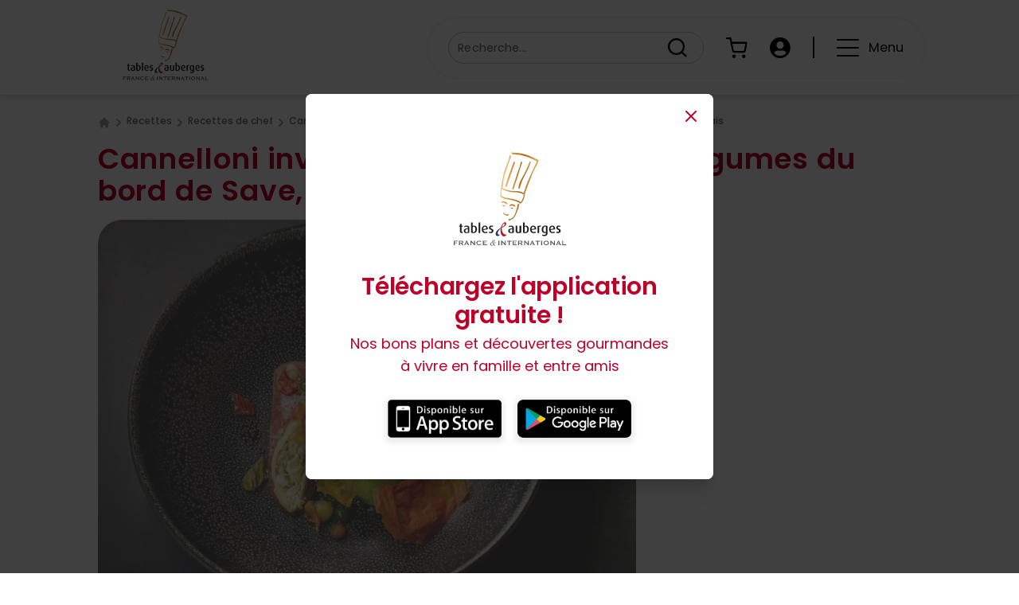

--- FILE ---
content_type: text/html; charset=utf-8
request_url: https://www.tables-auberges.com/recettes/cannelloni-inverse-au-boeuf-gascon-et-legumes-du-bord-de-save-basilic-et-fromage-frais
body_size: 42187
content:
<!DOCTYPE html><html lang=fr dir=ltr><head><script>window.__INITIAL_STATE__={"cms":{"contents":{"RecipePage":{"pagination":{"currentPage":1,"perPage":8,"lastPage":"2","total":"10"},"loading":false,"data":[{"id":4251,"date":"2018-12-13T00:00:00","date_gmt":"2018-12-13T00:00:00","guid":{"rendered":"https:\u002F\u002Fwww.tables-auberges.com\u002Frecettes\u002Fsupreme-de-faisan-roti-cuisse-en-chou-farci-crumble-aux-grattons-et-carottes-multicolores"},"modified":"2022-07-06T09:13:05","modified_gmt":"2022-07-06T09:13:05","slug":"supreme-de-faisan-roti-cuisse-en-chou-farci-crumble-aux-grattons-et-carottes-multicolores","status":"publish","type":"recettes","link":"\u002Frecettes\u002Fsupreme-de-faisan-roti-cuisse-en-chou-farci-crumble-aux-grattons-et-carottes-multicolores","title":{"rendered":"Suprême de Faisan rôti, Cuisse en Chou farci – crumble aux grattons et carottes multicolores"},"content":{"rendered":"\u003Cp\u003E\u003Cu\u003EPréparer le faisan\u003C\u002Fu\u003E\u003C\u002Fp\u003E\n\u003Cp\u003ELever les suprêmes de faisan et les cuisses. Concasser la carcasse. Dans une cocotte, colorer les cuisses. Ajouter la carcasse. Ajouter la carotte, l’oignon, l’échalote, le céleri et les champignons taillés en brunoise. Faire suer 3 à 4 mn. Déglacer avec le gin, mouiller à hauteur et ajouter les baies de genièvre écrasées, le thym, le laurier. Laisser mijoter.\u003C\u002Fp\u003E\n\u003Cp\u003ERouler les filets de faisan dans du papier film et les pocher 5 mn dans de l’eau frémissante. Les faire dorer dans une poêle avec un peu d’huile et une noisette de beurre. Réserver.\u003C\u002Fp\u003E\n\u003Cp\u003E\u003Cu\u003EPréparer les garnitures\u003C\u002Fu\u003E\u003C\u002Fp\u003E\n\u003Cp\u003EBlanchir les feuilles de chou dans de l’eau bouillante salée, puis les rafraîchir dans de l’eau glacée.\u003C\u002Fp\u003E\n\u003Cp\u003ERécupérer les cuisses et la brunoise de légumes. Désosser les cuisses et les tailler en petits dés y ajouter la brunoise.\u003C\u002Fp\u003E\n\u003Cp\u003EConfectionner 3 petits choux farcis par personne avec cette farce.\u003C\u002Fp\u003E\n\u003Cp\u003EPasser la sauce, rectifier l’assaisonnement et réserver au chaud.\u003C\u002Fp\u003E\n\u003Cp\u003EEplucher les carottes et les tailler en fines lamelles. Les cuire rapidement à l’eau salée. Rafraîchir.\u003C\u002Fp\u003E\n\u003Cp\u003ELes rouler sur elles-mêmes, et réserver au chaud.\u003C\u002Fp\u003E\n\u003Cp\u003E\u003Cu\u003ECrumble aux grattons\u003C\u002Fu\u003E\u003C\u002Fp\u003E\n\u003Cp\u003EHacher grossièrement les grattons. Préparer un crumble avec la chapelure, la farine et les grattons.\u003C\u002Fp\u003E\n\u003Cp\u003EMettre à cuire au four à 180° pour colorer légèrement.\u003C\u002Fp\u003E\n\u003Cp\u003E\u003Cu\u003EDressage\u003C\u002Fu\u003E\u003C\u002Fp\u003E\n\u003Cp\u003EDécouper chaque suprême en 4 médaillons, et déposer un peu de crumble sur chacun.\u003C\u002Fp\u003E\n\u003Cp\u003EFaire un rond de sauce dans le fond de l’assiette 2 médaillons.\u003C\u002Fp\u003E\n\u003Cp\u003EDisposer harmonieusement dans le reste de l’assiette 3 petits choux farcis et les rouleaux de carottes.\u003C\u002Fp\u003E\n\u003Cp\u003EDécorer d’herbes fraîches.\u003C\u002Fp\u003E\n\u003Cp\u003EVous pouvez également déposer sur les rouleaux de carotte un peu d’écume de lard fumé.\u003C\u002Fp\u003E\n","protected":false},"featured_media":4252,"template":"","categories_de_recettes":[501,503],"yoast_head":"\u003C!-- This site is optimized with the Yoast SEO plugin v18.0 - https:\u002F\u002Fyoast.com\u002Fwordpress\u002Fplugins\u002Fseo\u002F --\u003E\n\u003Ctitle\u003ESuprême de Faisan rôti, Cuisse en Chou farci - crumble aux grattons et carottes multicolores - Tables &amp; Auberges\u003C\u002Ftitle\u003E\n\u003Cmeta name=\"description\" content=\"Préparer le faisan Lever les suprêmes de faisan et les cuisses. Concasser la carcasse. Dans une cocotte, colorer les cuisses. Ajouter la carcasse. Ajouter la carotte, l’oignon, l’échalote, le céleri et les champignons taillés en brunoise. Faire suer 3 à 4 mn. Déglacer avec le gin, mouiller à hauteur et ajouter les baies de genièvre écrasées, le thym, le laurier. Laisser mijoter. Rouler les filets de faisan dans du papier film et les pocher 5 mn dans de l’eau frémissante. Les faire dorer dans une poêle avec un peu d’huile et une noisette de beurre. Réserver. Préparer les garnitures Blanchir les feuilles de chou dans de l’eau bouillante salée, puis les rafraîchir dans de l’eau glacée. Récupérer les cuisses et la brunoise de légumes. Désosser les cuisses et les tailler en petits dés y ajouter la brunoise. Confectionner 3 petits choux farcis par personne avec cette farce. Passer la sauce, rectifier l’assaisonnement et réserver au chaud. Eplucher les carottes et les tailler en fines lamelles. Les cuire rapidement à l’eau salée. Rafraîchir. Les rouler sur elles-mêmes, et réserver au chaud. Crumble aux grattons Hacher grossièrement les grattons. Préparer un crumble avec la chapelure, la farine et les grattons. Mettre à cuire au four à 180° pour colorer légèrement. Dressage Découper chaque suprême en 4 médaillons, et déposer un peu de crumble sur chacun. Faire un rond de sauce dans le fond de l’assiette 2 médaillons. Disposer harmonieusement dans le reste de l’assiette 3 petits choux farcis et les rouleaux de carottes. Décorer d’herbes fraîches. Vous pouvez également déposer sur les rouleaux de carotte un peu d’écume de lard fumé.\" \u002F\u003E\n\u003Cmeta name=\"robots\" content=\"index, follow, max-snippet:-1, max-image-preview:large, max-video-preview:-1\" \u002F\u003E\n\u003Clink rel=\"canonical\" href=\"https:\u002F\u002Fwww.tables-auberges.com\u002Frecettes\u002Fsupreme-de-faisan-roti-cuisse-en-chou-farci-crumble-aux-grattons-et-carottes-multicolores\" \u002F\u003E\n\u003Cmeta property=\"og:locale\" content=\"fr_FR\" \u002F\u003E\n\u003Cmeta property=\"og:type\" content=\"article\" \u002F\u003E\n\u003Cmeta property=\"og:title\" content=\"Suprême de Faisan rôti, Cuisse en Chou farci - crumble aux grattons et carottes multicolores - Tables &amp; Auberges\" \u002F\u003E\n\u003Cmeta property=\"og:description\" content=\"Préparer le faisan Lever les suprêmes de faisan et les cuisses. Concasser la carcasse. Dans une cocotte, colorer les cuisses. Ajouter la carcasse. Ajouter la carotte, l’oignon, l’échalote, le céleri et les champignons taillés en brunoise. Faire suer 3 à 4 mn. Déglacer avec le gin, mouiller à hauteur et ajouter les baies de genièvre écrasées, le thym, le laurier. Laisser mijoter. Rouler les filets de faisan dans du papier film et les pocher 5 mn dans de l’eau frémissante. Les faire dorer dans une poêle avec un peu d’huile et une noisette de beurre. Réserver. Préparer les garnitures Blanchir les feuilles de chou dans de l’eau bouillante salée, puis les rafraîchir dans de l’eau glacée. Récupérer les cuisses et la brunoise de légumes. Désosser les cuisses et les tailler en petits dés y ajouter la brunoise. Confectionner 3 petits choux farcis par personne avec cette farce. Passer la sauce, rectifier l’assaisonnement et réserver au chaud. Eplucher les carottes et les tailler en fines lamelles. Les cuire rapidement à l’eau salée. Rafraîchir. Les rouler sur elles-mêmes, et réserver au chaud. Crumble aux grattons Hacher grossièrement les grattons. Préparer un crumble avec la chapelure, la farine et les grattons. Mettre à cuire au four à 180° pour colorer légèrement. Dressage Découper chaque suprême en 4 médaillons, et déposer un peu de crumble sur chacun. Faire un rond de sauce dans le fond de l’assiette 2 médaillons. Disposer harmonieusement dans le reste de l’assiette 3 petits choux farcis et les rouleaux de carottes. Décorer d’herbes fraîches. Vous pouvez également déposer sur les rouleaux de carotte un peu d’écume de lard fumé.\" \u002F\u003E\n\u003Cmeta property=\"og:url\" content=\"https:\u002F\u002Fwww.tables-auberges.com\u002Frecettes\u002Fsupreme-de-faisan-roti-cuisse-en-chou-farci-crumble-aux-grattons-et-carottes-multicolores\" \u002F\u003E\n\u003Cmeta property=\"og:site_name\" content=\"Tables &amp; Auberges\" \u002F\u003E\n\u003Cmeta property=\"article:modified_time\" content=\"2022-07-06T09:13:05+00:00\" \u002F\u003E\n\u003Cmeta property=\"og:image\" content=\"https:\u002F\u002Fwww.tables-auberges.com\u002Fstorage\u002Fuploads\u002F2022\u002F04\u002FSupremefaisan.jpg\" \u002F\u003E\n\t\u003Cmeta property=\"og:image:width\" content=\"469\" \u002F\u003E\n\t\u003Cmeta property=\"og:image:height\" content=\"580\" \u002F\u003E\n\t\u003Cmeta property=\"og:image:type\" content=\"image\u002Fjpeg\" \u002F\u003E\n\u003Cmeta name=\"twitter:card\" content=\"summary_large_image\" \u002F\u003E\n\u003Cmeta name=\"twitter:label1\" content=\"Durée de lecture estimée\" \u002F\u003E\n\t\u003Cmeta name=\"twitter:data1\" content=\"2 minutes\" \u002F\u003E\n\u003Cscript type=\"application\u002Fld+json\" class=\"yoast-schema-graph\"\u003E{\"@context\":\"https:\u002F\u002Fschema.org\",\"@graph\":[{\"@type\":\"WebSite\",\"@id\":\"https:\u002F\u002Fwww.tables-auberges.com\u002F?lang=en\u002F#website\",\"url\":\"https:\u002F\u002Fwww.tables-auberges.com\u002F?lang=en\u002F\",\"name\":\"Tables &amp; Auberges\",\"description\":\"Guide Hôtels Restaurants Gastronomiques en France\",\"potentialAction\":[{\"@type\":\"SearchAction\",\"target\":{\"@type\":\"EntryPoint\",\"urlTemplate\":\"https:\u002F\u002Fwww.tables-auberges.com\u002F?lang=en\u002F?s={search_term_string}\"},\"query-input\":\"required name=search_term_string\"}],\"inLanguage\":\"fr-FR\"},{\"@type\":\"ImageObject\",\"@id\":\"https:\u002F\u002Fwww.tables-auberges.com\u002Frecettes\u002Fsupreme-de-faisan-roti-cuisse-en-chou-farci-crumble-aux-grattons-et-carottes-multicolores\u002F#primaryimage\",\"inLanguage\":\"fr-FR\",\"url\":\"https:\u002F\u002Fwww.tables-auberges.com\u002Fstorage\u002Fuploads\u002F2022\u002F04\u002FSupremefaisan.jpg\",\"contentUrl\":\"https:\u002F\u002Fwww.tables-auberges.com\u002Fstorage\u002Fuploads\u002F2022\u002F04\u002FSupremefaisan.jpg\",\"width\":469,\"height\":580},{\"@type\":\"WebPage\",\"@id\":\"https:\u002F\u002Fwww.tables-auberges.com\u002Frecettes\u002Fsupreme-de-faisan-roti-cuisse-en-chou-farci-crumble-aux-grattons-et-carottes-multicolores\u002F#webpage\",\"url\":\"https:\u002F\u002Fwww.tables-auberges.com\u002Frecettes\u002Fsupreme-de-faisan-roti-cuisse-en-chou-farci-crumble-aux-grattons-et-carottes-multicolores\u002F\",\"name\":\"Suprême de Faisan rôti, Cuisse en Chou farci - crumble aux grattons et carottes multicolores - Tables &amp; Auberges\",\"isPartOf\":{\"@id\":\"https:\u002F\u002Fwww.tables-auberges.com\u002F?lang=en\u002F#website\"},\"primaryImageOfPage\":{\"@id\":\"https:\u002F\u002Fwww.tables-auberges.com\u002Frecettes\u002Fsupreme-de-faisan-roti-cuisse-en-chou-farci-crumble-aux-grattons-et-carottes-multicolores\u002F#primaryimage\"},\"datePublished\":\"2018-12-13T00:00:00+00:00\",\"dateModified\":\"2022-07-06T09:13:05+00:00\",\"description\":\"Préparer le faisan Lever les suprêmes de faisan et les cuisses. Concasser la carcasse. Dans une cocotte, colorer les cuisses. Ajouter la carcasse. Ajouter la carotte, l’oignon, l’échalote, le céleri et les champignons taillés en brunoise. Faire suer 3 à 4 mn. Déglacer avec le gin, mouiller à hauteur et ajouter les baies de genièvre écrasées, le thym, le laurier. Laisser mijoter. Rouler les filets de faisan dans du papier film et les pocher 5 mn dans de l’eau frémissante. Les faire dorer dans une poêle avec un peu d’huile et une noisette de beurre. Réserver. Préparer les garnitures Blanchir les feuilles de chou dans de l’eau bouillante salée, puis les rafraîchir dans de l’eau glacée. Récupérer les cuisses et la brunoise de légumes. Désosser les cuisses et les tailler en petits dés y ajouter la brunoise. Confectionner 3 petits choux farcis par personne avec cette farce. Passer la sauce, rectifier l’assaisonnement et réserver au chaud. Eplucher les carottes et les tailler en fines lamelles. Les cuire rapidement à l’eau salée. Rafraîchir. Les rouler sur elles-mêmes, et réserver au chaud. Crumble aux grattons Hacher grossièrement les grattons. Préparer un crumble avec la chapelure, la farine et les grattons. Mettre à cuire au four à 180° pour colorer légèrement. Dressage Découper chaque suprême en 4 médaillons, et déposer un peu de crumble sur chacun. Faire un rond de sauce dans le fond de l’assiette 2 médaillons. Disposer harmonieusement dans le reste de l’assiette 3 petits choux farcis et les rouleaux de carottes. Décorer d’herbes fraîches. Vous pouvez également déposer sur les rouleaux de carotte un peu d’écume de lard fumé.\",\"breadcrumb\":{\"@id\":\"https:\u002F\u002Fwww.tables-auberges.com\u002Frecettes\u002Fsupreme-de-faisan-roti-cuisse-en-chou-farci-crumble-aux-grattons-et-carottes-multicolores\u002F#breadcrumb\"},\"inLanguage\":\"fr-FR\",\"potentialAction\":[{\"@type\":\"ReadAction\",\"target\":[\"https:\u002F\u002Fwww.tables-auberges.com\u002Frecettes\u002Fsupreme-de-faisan-roti-cuisse-en-chou-farci-crumble-aux-grattons-et-carottes-multicolores\u002F\"]}]},{\"@type\":\"BreadcrumbList\",\"@id\":\"https:\u002F\u002Fwww.tables-auberges.com\u002Frecettes\u002Fsupreme-de-faisan-roti-cuisse-en-chou-farci-crumble-aux-grattons-et-carottes-multicolores\u002F#breadcrumb\",\"itemListElement\":[{\"@type\":\"ListItem\",\"position\":1,\"name\":\"Home\",\"item\":\"https:\u002F\u002Fwww.tables-auberges.com\u002F?lang=en\"},{\"@type\":\"ListItem\",\"position\":2,\"name\":\"Recettes\",\"item\":\"https:\u002F\u002Fwww.tables-auberges.com\u002Frecettes\"},{\"@type\":\"ListItem\",\"position\":3,\"name\":\"Suprême de Faisan rôti, Cuisse en Chou farci &#8211; crumble aux grattons et carottes multicolores\"}]}]}\u003C\u002Fscript\u003E\n\u003C!-- \u002F Yoast SEO plugin. --\u003E","yoast_head_json":{"title":"Suprême de Faisan rôti, Cuisse en Chou farci - crumble aux grattons et carottes multicolores - Tables &amp; Auberges","description":"Préparer le faisan Lever les suprêmes de faisan et les cuisses. Concasser la carcasse. Dans une cocotte, colorer les cuisses. Ajouter la carcasse. Ajouter la carotte, l’oignon, l’échalote, le céleri et les champignons taillés en brunoise. Faire suer 3 à 4 mn. Déglacer avec le gin, mouiller à hauteur et ajouter les baies de genièvre écrasées, le thym, le laurier. Laisser mijoter. Rouler les filets de faisan dans du papier film et les pocher 5 mn dans de l’eau frémissante. Les faire dorer dans une poêle avec un peu d’huile et une noisette de beurre. Réserver. Préparer les garnitures Blanchir les feuilles de chou dans de l’eau bouillante salée, puis les rafraîchir dans de l’eau glacée. Récupérer les cuisses et la brunoise de légumes. Désosser les cuisses et les tailler en petits dés y ajouter la brunoise. Confectionner 3 petits choux farcis par personne avec cette farce. Passer la sauce, rectifier l’assaisonnement et réserver au chaud. Eplucher les carottes et les tailler en fines lamelles. Les cuire rapidement à l’eau salée. Rafraîchir. Les rouler sur elles-mêmes, et réserver au chaud. Crumble aux grattons Hacher grossièrement les grattons. Préparer un crumble avec la chapelure, la farine et les grattons. Mettre à cuire au four à 180° pour colorer légèrement. Dressage Découper chaque suprême en 4 médaillons, et déposer un peu de crumble sur chacun. Faire un rond de sauce dans le fond de l’assiette 2 médaillons. Disposer harmonieusement dans le reste de l’assiette 3 petits choux farcis et les rouleaux de carottes. Décorer d’herbes fraîches. Vous pouvez également déposer sur les rouleaux de carotte un peu d’écume de lard fumé.","robots":{"index":"index","follow":"follow","max-snippet":"max-snippet:-1","max-image-preview":"max-image-preview:large","max-video-preview":"max-video-preview:-1"},"canonical":"https:\u002F\u002Fwww.tables-auberges.com\u002Frecettes\u002Fsupreme-de-faisan-roti-cuisse-en-chou-farci-crumble-aux-grattons-et-carottes-multicolores","og_locale":"fr_FR","og_type":"article","og_title":"Suprême de Faisan rôti, Cuisse en Chou farci - crumble aux grattons et carottes multicolores - Tables &amp; Auberges","og_description":"Préparer le faisan Lever les suprêmes de faisan et les cuisses. Concasser la carcasse. Dans une cocotte, colorer les cuisses. Ajouter la carcasse. Ajouter la carotte, l’oignon, l’échalote, le céleri et les champignons taillés en brunoise. Faire suer 3 à 4 mn. Déglacer avec le gin, mouiller à hauteur et ajouter les baies de genièvre écrasées, le thym, le laurier. Laisser mijoter. Rouler les filets de faisan dans du papier film et les pocher 5 mn dans de l’eau frémissante. Les faire dorer dans une poêle avec un peu d’huile et une noisette de beurre. Réserver. Préparer les garnitures Blanchir les feuilles de chou dans de l’eau bouillante salée, puis les rafraîchir dans de l’eau glacée. Récupérer les cuisses et la brunoise de légumes. Désosser les cuisses et les tailler en petits dés y ajouter la brunoise. Confectionner 3 petits choux farcis par personne avec cette farce. Passer la sauce, rectifier l’assaisonnement et réserver au chaud. Eplucher les carottes et les tailler en fines lamelles. Les cuire rapidement à l’eau salée. Rafraîchir. Les rouler sur elles-mêmes, et réserver au chaud. Crumble aux grattons Hacher grossièrement les grattons. Préparer un crumble avec la chapelure, la farine et les grattons. Mettre à cuire au four à 180° pour colorer légèrement. Dressage Découper chaque suprême en 4 médaillons, et déposer un peu de crumble sur chacun. Faire un rond de sauce dans le fond de l’assiette 2 médaillons. Disposer harmonieusement dans le reste de l’assiette 3 petits choux farcis et les rouleaux de carottes. Décorer d’herbes fraîches. Vous pouvez également déposer sur les rouleaux de carotte un peu d’écume de lard fumé.","og_url":"https:\u002F\u002Fwww.tables-auberges.com\u002Frecettes\u002Fsupreme-de-faisan-roti-cuisse-en-chou-farci-crumble-aux-grattons-et-carottes-multicolores","og_site_name":"Tables &amp; Auberges","article_modified_time":"2022-07-06T09:13:05+00:00","og_image":[{"width":469,"height":580,"url":"https:\u002F\u002Fwww.tables-auberges.com\u002Fstorage\u002Fuploads\u002F2022\u002F04\u002FSupremefaisan.jpg","type":"image\u002Fjpeg"}],"twitter_card":"summary_large_image","twitter_misc":{"Durée de lecture estimée":"2 minutes"},"schema":{"@context":"https:\u002F\u002Fschema.org","@graph":[{"@type":"WebSite","@id":"https:\u002F\u002Fwww.tables-auberges.com\u002F?lang=en\u002F#website","url":"https:\u002F\u002Fwww.tables-auberges.com\u002F?lang=en\u002F","name":"Tables &amp; Auberges","description":"Guide Hôtels Restaurants Gastronomiques en France","potentialAction":[{"@type":"SearchAction","target":{"@type":"EntryPoint","urlTemplate":"https:\u002F\u002Fwww.tables-auberges.com\u002F?lang=en\u002F?s={search_term_string}"},"query-input":"required name=search_term_string"}],"inLanguage":"fr-FR"},{"@type":"ImageObject","@id":"https:\u002F\u002Fwww.tables-auberges.com\u002Frecettes\u002Fsupreme-de-faisan-roti-cuisse-en-chou-farci-crumble-aux-grattons-et-carottes-multicolores\u002F#primaryimage","inLanguage":"fr-FR","url":"https:\u002F\u002Fwww.tables-auberges.com\u002Fstorage\u002Fuploads\u002F2022\u002F04\u002FSupremefaisan.jpg","contentUrl":"https:\u002F\u002Fwww.tables-auberges.com\u002Fstorage\u002Fuploads\u002F2022\u002F04\u002FSupremefaisan.jpg","width":469,"height":580},{"@type":"WebPage","@id":"https:\u002F\u002Fwww.tables-auberges.com\u002Frecettes\u002Fsupreme-de-faisan-roti-cuisse-en-chou-farci-crumble-aux-grattons-et-carottes-multicolores\u002F#webpage","url":"https:\u002F\u002Fwww.tables-auberges.com\u002Frecettes\u002Fsupreme-de-faisan-roti-cuisse-en-chou-farci-crumble-aux-grattons-et-carottes-multicolores\u002F","name":"Suprême de Faisan rôti, Cuisse en Chou farci - crumble aux grattons et carottes multicolores - Tables &amp; Auberges","isPartOf":{"@id":"https:\u002F\u002Fwww.tables-auberges.com\u002F?lang=en\u002F#website"},"primaryImageOfPage":{"@id":"https:\u002F\u002Fwww.tables-auberges.com\u002Frecettes\u002Fsupreme-de-faisan-roti-cuisse-en-chou-farci-crumble-aux-grattons-et-carottes-multicolores\u002F#primaryimage"},"datePublished":"2018-12-13T00:00:00+00:00","dateModified":"2022-07-06T09:13:05+00:00","description":"Préparer le faisan Lever les suprêmes de faisan et les cuisses. Concasser la carcasse. Dans une cocotte, colorer les cuisses. Ajouter la carcasse. Ajouter la carotte, l’oignon, l’échalote, le céleri et les champignons taillés en brunoise. Faire suer 3 à 4 mn. Déglacer avec le gin, mouiller à hauteur et ajouter les baies de genièvre écrasées, le thym, le laurier. Laisser mijoter. Rouler les filets de faisan dans du papier film et les pocher 5 mn dans de l’eau frémissante. Les faire dorer dans une poêle avec un peu d’huile et une noisette de beurre. Réserver. Préparer les garnitures Blanchir les feuilles de chou dans de l’eau bouillante salée, puis les rafraîchir dans de l’eau glacée. Récupérer les cuisses et la brunoise de légumes. Désosser les cuisses et les tailler en petits dés y ajouter la brunoise. Confectionner 3 petits choux farcis par personne avec cette farce. Passer la sauce, rectifier l’assaisonnement et réserver au chaud. Eplucher les carottes et les tailler en fines lamelles. Les cuire rapidement à l’eau salée. Rafraîchir. Les rouler sur elles-mêmes, et réserver au chaud. Crumble aux grattons Hacher grossièrement les grattons. Préparer un crumble avec la chapelure, la farine et les grattons. Mettre à cuire au four à 180° pour colorer légèrement. Dressage Découper chaque suprême en 4 médaillons, et déposer un peu de crumble sur chacun. Faire un rond de sauce dans le fond de l’assiette 2 médaillons. Disposer harmonieusement dans le reste de l’assiette 3 petits choux farcis et les rouleaux de carottes. Décorer d’herbes fraîches. Vous pouvez également déposer sur les rouleaux de carotte un peu d’écume de lard fumé.","breadcrumb":{"@id":"https:\u002F\u002Fwww.tables-auberges.com\u002Frecettes\u002Fsupreme-de-faisan-roti-cuisse-en-chou-farci-crumble-aux-grattons-et-carottes-multicolores\u002F#breadcrumb"},"inLanguage":"fr-FR","potentialAction":[{"@type":"ReadAction","target":["https:\u002F\u002Fwww.tables-auberges.com\u002Frecettes\u002Fsupreme-de-faisan-roti-cuisse-en-chou-farci-crumble-aux-grattons-et-carottes-multicolores\u002F"]}]},{"@type":"BreadcrumbList","@id":"https:\u002F\u002Fwww.tables-auberges.com\u002Frecettes\u002Fsupreme-de-faisan-roti-cuisse-en-chou-farci-crumble-aux-grattons-et-carottes-multicolores\u002F#breadcrumb","itemListElement":[{"@type":"ListItem","position":1,"name":"Home","item":"https:\u002F\u002Fwww.tables-auberges.com\u002F?lang=en"},{"@type":"ListItem","position":2,"name":"Recettes","item":"https:\u002F\u002Fwww.tables-auberges.com\u002Frecettes"},{"@type":"ListItem","position":3,"name":"Suprême de Faisan rôti, Cuisse en Chou farci &#8211; crumble aux grattons et carottes multicolores"}]}]}},"acf":{"quantite":"4","ingredients":"\u003Cul\u003E\n\u003Cli\u003E1 faisan\u003C\u002Fli\u003E\n\u003Cli\u003E2 carottes violettes\u003C\u002Fli\u003E\n\u003Cli\u003E2 carottes blanches\u003C\u002Fli\u003E\n\u003Cli\u003E2 carottes jaunes\u003C\u002Fli\u003E\n\u003Cli\u003E1 carotte\u003C\u002Fli\u003E\n\u003Cli\u003E1 branche de céleri\u003C\u002Fli\u003E\n\u003Cli\u003E4 champignons de Paris\u003C\u002Fli\u003E\n\u003Cli\u003E4 feuilles de chou\u003C\u002Fli\u003E\n\u003Cli\u003E50g de beurre\u003C\u002Fli\u003E\n\u003Cli\u003E50 g de grattons\u003C\u002Fli\u003E\n\u003Cli\u003E50 g de chapelure\u003C\u002Fli\u003E\n\u003Cli\u003E20 g de farine\u003C\u002Fli\u003E\n\u003Cli\u003E50 g d’échalote\u003C\u002Fli\u003E\n\u003Cli\u003E1 oignon\u003C\u002Fli\u003E\n\u003Cli\u003Ethym, laurier 6 baies de genièvre\u003C\u002Fli\u003E\n\u003Cli\u003E1 dl de gin\u003C\u002Fli\u003E\n\u003Cli\u003Ehuile, sel, poivre du moulin\u003C\u002Fli\u003E\n\u003C\u002Ful\u003E\n","preparation":"\u003Cp\u003E\u003Cu\u003EPréparer le faisan\u003C\u002Fu\u003E\u003C\u002Fp\u003E\n\u003Cp\u003ELever les suprêmes de faisan et les cuisses. Concasser la carcasse. Dans une cocotte, colorer les cuisses. Ajouter la carcasse. Ajouter la carotte, l’oignon, l’échalote, le céleri et les champignons taillés en brunoise. Faire suer 3 à 4 mn. Déglacer avec le gin, mouiller à hauteur et ajouter les baies de genièvre écrasées, le thym, le laurier. Laisser mijoter.\u003C\u002Fp\u003E\n\u003Cp\u003ERouler les filets de faisan dans du papier film et les pocher 5 mn dans de l’eau frémissante. Les faire dorer dans une poêle avec un peu d’huile et une noisette de beurre. Réserver.\u003C\u002Fp\u003E\n\u003Cp\u003E\u003Cu\u003EPréparer les garnitures\u003C\u002Fu\u003E\u003C\u002Fp\u003E\n\u003Cp\u003EBlanchir les feuilles de chou dans de l’eau bouillante salée, puis les rafraîchir dans de l’eau glacée.\u003C\u002Fp\u003E\n\u003Cp\u003ERécupérer les cuisses et la brunoise de légumes. Désosser les cuisses et les tailler en petits dés y ajouter la brunoise.\u003C\u002Fp\u003E\n\u003Cp\u003EConfectionner 3 petits choux farcis par personne avec cette farce.\u003C\u002Fp\u003E\n\u003Cp\u003EPasser la sauce, rectifier l’assaisonnement et réserver au chaud.\u003C\u002Fp\u003E\n\u003Cp\u003EEplucher les carottes et les tailler en fines lamelles. Les cuire rapidement à l’eau salée. Rafraîchir.\u003C\u002Fp\u003E\n\u003Cp\u003ELes rouler sur elles-mêmes, et réserver au chaud.\u003C\u002Fp\u003E\n\u003Cp\u003E\u003Cu\u003ECrumble aux grattons\u003C\u002Fu\u003E\u003C\u002Fp\u003E\n\u003Cp\u003EHacher grossièrement les grattons. Préparer un crumble avec la chapelure, la farine et les grattons.\u003C\u002Fp\u003E\n\u003Cp\u003EMettre à cuire au four à 180° pour colorer légèrement.\u003C\u002Fp\u003E\n\u003Cp\u003E\u003Cu\u003EDressage\u003C\u002Fu\u003E\u003C\u002Fp\u003E\n\u003Cp\u003EDécouper chaque suprême en 4 médaillons, et déposer un peu de crumble sur chacun.\u003C\u002Fp\u003E\n\u003Cp\u003EFaire un rond de sauce dans le fond de l’assiette 2 médaillons.\u003C\u002Fp\u003E\n\u003Cp\u003EDisposer harmonieusement dans le reste de l’assiette 3 petits choux farcis et les rouleaux de carottes.\u003C\u002Fp\u003E\n\u003Cp\u003EDécorer d’herbes fraîches.\u003C\u002Fp\u003E\n\u003Cp\u003EVous pouvez également déposer sur les rouleaux de carotte un peu d’écume de lard fumé.\u003C\u002Fp\u003E\n","id_auteur":"12334"},"wpml_current_locale":"fr_FR","wpml_translations":[],"previous":[{"id":4187,"slug":"cuisse-de-canard-confite-reduction-de-negrette-aux-oignons-rouges","link":"https:\u002F\u002Fwww.tables-auberges.com\u002Frecettes\u002Fcuisse-de-canard-confite-reduction-de-negrette-aux-oignons-rouges"},{"id":4204,"slug":"bavarois-poire-au-poivre-timut-gelee-de-fleurs-de-pissenlit-framboiseorange-espuma-framboisepoivron","link":"https:\u002F\u002Fwww.tables-auberges.com\u002Frecettes\u002Fbavarois-poire-au-poivre-timut-gelee-de-fleurs-de-pissenlit-framboiseorange-espuma-framboisepoivron"},{"id":4219,"slug":"far-breton","link":"https:\u002F\u002Fwww.tables-auberges.com\u002Frecettes\u002Ffar-breton"},{"id":4241,"slug":"choucroute-garnie-a-lalsacienne","link":"https:\u002F\u002Fwww.tables-auberges.com\u002Frecettes\u002Fchoucroute-garnie-a-lalsacienne"},{"id":4249,"slug":"millefeuille-de-veau-a-lorange-et-tourteau-au-vinaigre-de-mangue","link":"https:\u002F\u002Fwww.tables-auberges.com\u002Frecettes\u002Fmillefeuille-de-veau-a-lorange-et-tourteau-au-vinaigre-de-mangue"}],"next":[{"id":4257,"slug":"remoulade-de-pince-de-homard-aux-condiments-bavaroise-dartichaut","link":"https:\u002F\u002Fwww.tables-auberges.com\u002Frecettes\u002Fremoulade-de-pince-de-homard-aux-condiments-bavaroise-dartichaut"},{"id":4261,"slug":"foie-gras-poele-au-caramel-de-cidre-tombee-de-cepes-au-cumin-shiso-rouge","link":"https:\u002F\u002Fwww.tables-auberges.com\u002Frecettes\u002Ffoie-gras-poele-au-caramel-de-cidre-tombee-de-cepes-au-cumin-shiso-rouge"},{"id":4276,"slug":"tartare-dhuitres-bouchees-de-bloc-de-foie-gras-et-huile-de-ciboulette","link":"https:\u002F\u002Fwww.tables-auberges.com\u002Frecettes\u002Ftartare-dhuitres-bouchees-de-bloc-de-foie-gras-et-huile-de-ciboulette"},{"id":4277,"slug":"lhuitre-fenouil-criste-marine","link":"https:\u002F\u002Fwww.tables-auberges.com\u002Frecettes\u002Flhuitre-fenouil-criste-marine"},{"id":4289,"slug":"noix-de-saint-jacques-fondue-de-poireau-moules-de-bouchot","link":"https:\u002F\u002Fwww.tables-auberges.com\u002Frecettes\u002Fnoix-de-saint-jacques-fondue-de-poireau-moules-de-bouchot"}],"thumbnails":{"large":"https:\u002F\u002Fwww.tables-auberges.com\u002Fstorage\u002Fuploads\u002F2022\u002F04\u002FSupremefaisan.jpg"},"_links":{"self":[{"href":"https:\u002F\u002Fwww.tables-auberges.com\u002Fwp\u002Fwp-json\u002Fwp\u002Fv2\u002Frecettes\u002F4251"}],"collection":[{"href":"https:\u002F\u002Fwww.tables-auberges.com\u002Fwp\u002Fwp-json\u002Fwp\u002Fv2\u002Frecettes"}],"about":[{"href":"https:\u002F\u002Fwww.tables-auberges.com\u002Fwp\u002Fwp-json\u002Fwp\u002Fv2\u002Ftypes\u002Frecettes"}],"wp:featuredmedia":[{"embeddable":true,"href":"https:\u002F\u002Fwww.tables-auberges.com\u002Fwp\u002Fwp-json\u002Fwp\u002Fv2\u002Fmedia\u002F4252"}],"wp:attachment":[{"href":"https:\u002F\u002Fwww.tables-auberges.com\u002Fwp\u002Fwp-json\u002Fwp\u002Fv2\u002Fmedia?parent=4251"}],"wp:term":[{"taxonomy":"categories_de_recettes","embeddable":true,"href":"https:\u002F\u002Fwww.tables-auberges.com\u002Fwp\u002Fwp-json\u002Fwp\u002Fv2\u002Fcategories_de_recettes?post=4251"}],"curies":[{"name":"wp","href":"https:\u002F\u002Fapi.w.org\u002F{rel}","templated":true}]},"_embedded":{"wp:featuredmedia":[{"id":4252,"date":"2022-04-08T12:46:29","slug":"supremefaisan","type":"attachment","link":"https:\u002F\u002Fwww.tables-auberges.com\u002Frecettes\u002Fsupreme-de-faisan-roti-cuisse-en-chou-farci-crumble-aux-grattons-et-carottes-multicolores\u002Fattachment\u002Fsupremefaisan","title":{"rendered":"Supremefaisan"},"author":1,"yoast_head":"\u003C!-- This site is optimized with the Yoast SEO plugin v18.0 - https:\u002F\u002Fyoast.com\u002Fwordpress\u002Fplugins\u002Fseo\u002F --\u003E\n\u003Ctitle\u003ESupremefaisan - Tables &amp; Auberges\u003C\u002Ftitle\u003E\n\u003Cmeta name=\"robots\" content=\"noindex, follow\" \u002F\u003E\n\u003Cmeta property=\"og:locale\" content=\"fr_FR\" \u002F\u003E\n\u003Cmeta property=\"og:type\" content=\"article\" \u002F\u003E\n\u003Cmeta property=\"og:title\" content=\"Supremefaisan - Tables &amp; Auberges\" \u002F\u003E\n\u003Cmeta property=\"og:url\" content=\"https:\u002F\u002Fwww.tables-auberges.com\u002Fstorage\u002Fuploads\u002F2022\u002F04\u002FSupremefaisan.jpg\" \u002F\u003E\n\u003Cmeta property=\"og:site_name\" content=\"Tables &amp; Auberges\" \u002F\u003E\n\u003Cmeta property=\"article:modified_time\" content=\"2022-07-01T08:28:55+00:00\" \u002F\u003E\n\u003Cmeta property=\"og:image\" content=\"https:\u002F\u002Fwww.tables-auberges.com\u002Fstorage\u002Fuploads\u002F2022\u002F04\u002FSupremefaisan.jpg\" \u002F\u003E\n\t\u003Cmeta property=\"og:image:width\" content=\"469\" \u002F\u003E\n\t\u003Cmeta property=\"og:image:height\" content=\"580\" \u002F\u003E\n\t\u003Cmeta property=\"og:image:type\" content=\"image\u002Fjpeg\" \u002F\u003E\n\u003Cmeta name=\"twitter:card\" content=\"summary_large_image\" \u002F\u003E\n\u003Cscript type=\"application\u002Fld+json\" class=\"yoast-schema-graph\"\u003E{\"@context\":\"https:\u002F\u002Fschema.org\",\"@graph\":[{\"@type\":\"WebSite\",\"@id\":\"https:\u002F\u002Fwww.tables-auberges.com\u002F?lang=en\u002F#website\",\"url\":\"https:\u002F\u002Fwww.tables-auberges.com\u002F?lang=en\u002F\",\"name\":\"Tables &amp; Auberges\",\"description\":\"Guide Hôtels Restaurants Gastronomiques en France\",\"potentialAction\":[{\"@type\":\"SearchAction\",\"target\":{\"@type\":\"EntryPoint\",\"urlTemplate\":\"https:\u002F\u002Fwww.tables-auberges.com\u002F?lang=en\u002F?s={search_term_string}\"},\"query-input\":\"required name=search_term_string\"}],\"inLanguage\":\"fr-FR\"},{\"@type\":\"WebPage\",\"@id\":\"https:\u002F\u002Fwww.tables-auberges.com\u002Fstorage\u002Fuploads\u002F2022\u002F04\u002FSupremefaisan.jpg#webpage\",\"url\":\"https:\u002F\u002Fwww.tables-auberges.com\u002Fstorage\u002Fuploads\u002F2022\u002F04\u002FSupremefaisan.jpg\",\"name\":\"Supremefaisan - Tables &amp; Auberges\",\"isPartOf\":{\"@id\":\"https:\u002F\u002Fwww.tables-auberges.com\u002F?lang=en\u002F#website\"},\"datePublished\":\"2022-04-08T12:46:29+00:00\",\"dateModified\":\"2022-07-01T08:28:55+00:00\",\"breadcrumb\":{\"@id\":\"https:\u002F\u002Fwww.tables-auberges.com\u002Fstorage\u002Fuploads\u002F2022\u002F04\u002FSupremefaisan.jpg#breadcrumb\"},\"inLanguage\":\"fr-FR\",\"potentialAction\":[{\"@type\":\"ReadAction\",\"target\":[\"https:\u002F\u002Fwww.tables-auberges.com\u002Fstorage\u002Fuploads\u002F2022\u002F04\u002FSupremefaisan.jpg\"]}]},{\"@type\":\"BreadcrumbList\",\"@id\":\"https:\u002F\u002Fwww.tables-auberges.com\u002Fstorage\u002Fuploads\u002F2022\u002F04\u002FSupremefaisan.jpg#breadcrumb\",\"itemListElement\":[{\"@type\":\"ListItem\",\"position\":1,\"name\":\"Home\",\"item\":\"https:\u002F\u002Fwww.tables-auberges.com\u002F?lang=en\"},{\"@type\":\"ListItem\",\"position\":2,\"name\":\"Recettes\",\"item\":\"https:\u002F\u002Fwww.tables-auberges.com\u002Frecettes\"},{\"@type\":\"ListItem\",\"position\":3,\"name\":\"Suprême de Faisan rôti, Cuisse en Chou farci - crumble aux grattons et carottes multicolores\",\"item\":\"https:\u002F\u002Fwww.tables-auberges.com\u002Frecettes\u002Fsupreme-de-faisan-roti-cuisse-en-chou-farci-crumble-aux-grattons-et-carottes-multicolores\"},{\"@type\":\"ListItem\",\"position\":4,\"name\":\"Supremefaisan\"}]}]}\u003C\u002Fscript\u003E\n\u003C!-- \u002F Yoast SEO plugin. --\u003E","yoast_head_json":{"title":"Supremefaisan - Tables &amp; Auberges","robots":{"index":"noindex","follow":"follow"},"og_locale":"fr_FR","og_type":"article","og_title":"Supremefaisan - Tables &amp; Auberges","og_url":"https:\u002F\u002Fwww.tables-auberges.com\u002Fstorage\u002Fuploads\u002F2022\u002F04\u002FSupremefaisan.jpg","og_site_name":"Tables &amp; Auberges","article_modified_time":"2022-07-01T08:28:55+00:00","og_image":[{"width":469,"height":580,"url":"https:\u002F\u002Fwww.tables-auberges.com\u002Fstorage\u002Fuploads\u002F2022\u002F04\u002FSupremefaisan.jpg","type":"image\u002Fjpeg"}],"twitter_card":"summary_large_image","schema":{"@context":"https:\u002F\u002Fschema.org","@graph":[{"@type":"WebSite","@id":"https:\u002F\u002Fwww.tables-auberges.com\u002F?lang=en\u002F#website","url":"https:\u002F\u002Fwww.tables-auberges.com\u002F?lang=en\u002F","name":"Tables &amp; Auberges","description":"Guide Hôtels Restaurants Gastronomiques en France","potentialAction":[{"@type":"SearchAction","target":{"@type":"EntryPoint","urlTemplate":"https:\u002F\u002Fwww.tables-auberges.com\u002F?lang=en\u002F?s={search_term_string}"},"query-input":"required name=search_term_string"}],"inLanguage":"fr-FR"},{"@type":"WebPage","@id":"https:\u002F\u002Fwww.tables-auberges.com\u002Fstorage\u002Fuploads\u002F2022\u002F04\u002FSupremefaisan.jpg#webpage","url":"https:\u002F\u002Fwww.tables-auberges.com\u002Fstorage\u002Fuploads\u002F2022\u002F04\u002FSupremefaisan.jpg","name":"Supremefaisan - Tables &amp; Auberges","isPartOf":{"@id":"https:\u002F\u002Fwww.tables-auberges.com\u002F?lang=en\u002F#website"},"datePublished":"2022-04-08T12:46:29+00:00","dateModified":"2022-07-01T08:28:55+00:00","breadcrumb":{"@id":"https:\u002F\u002Fwww.tables-auberges.com\u002Fstorage\u002Fuploads\u002F2022\u002F04\u002FSupremefaisan.jpg#breadcrumb"},"inLanguage":"fr-FR","potentialAction":[{"@type":"ReadAction","target":["https:\u002F\u002Fwww.tables-auberges.com\u002Fstorage\u002Fuploads\u002F2022\u002F04\u002FSupremefaisan.jpg"]}]},{"@type":"BreadcrumbList","@id":"https:\u002F\u002Fwww.tables-auberges.com\u002Fstorage\u002Fuploads\u002F2022\u002F04\u002FSupremefaisan.jpg#breadcrumb","itemListElement":[{"@type":"ListItem","position":1,"name":"Home","item":"https:\u002F\u002Fwww.tables-auberges.com\u002F?lang=en"},{"@type":"ListItem","position":2,"name":"Recettes","item":"https:\u002F\u002Fwww.tables-auberges.com\u002Frecettes"},{"@type":"ListItem","position":3,"name":"Suprême de Faisan rôti, Cuisse en Chou farci - crumble aux grattons et carottes multicolores","item":"https:\u002F\u002Fwww.tables-auberges.com\u002Frecettes\u002Fsupreme-de-faisan-roti-cuisse-en-chou-farci-crumble-aux-grattons-et-carottes-multicolores"},{"@type":"ListItem","position":4,"name":"Supremefaisan"}]}]}},"acf":[],"wpml_current_locale":"fr_FR","wpml_translations":[],"caption":{"rendered":""},"alt_text":"","media_type":"image","mime_type":"image\u002Fjpeg","media_details":{"width":469,"height":580,"file":"2022\u002F04\u002FSupremefaisan.jpg","sizes":{"medium":{"file":"Supremefaisan-243x300.jpg","width":243,"height":300,"mime_type":"image\u002Fjpeg","source_url":"https:\u002F\u002Fwww.tables-auberges.com\u002Fstorage\u002Fuploads\u002F2022\u002F04\u002FSupremefaisan-243x300.jpg"},"thumbnail":{"file":"Supremefaisan-150x150.jpg","width":150,"height":150,"mime_type":"image\u002Fjpeg","source_url":"https:\u002F\u002Fwww.tables-auberges.com\u002Fstorage\u002Fuploads\u002F2022\u002F04\u002FSupremefaisan-150x150.jpg"},"full":{"file":"Supremefaisan.jpg","width":469,"height":580,"mime_type":"image\u002Fjpeg","source_url":"https:\u002F\u002Fwww.tables-auberges.com\u002Fstorage\u002Fuploads\u002F2022\u002F04\u002FSupremefaisan.jpg"}},"image_meta":{"aperture":"0","credit":"","camera":"","caption":"","created_timestamp":"0","copyright":"","focal_length":"0","iso":"0","shutter_speed":"0","title":"","orientation":"1","keywords":[]}},"source_url":"https:\u002F\u002Fwww.tables-auberges.com\u002Fstorage\u002Fuploads\u002F2022\u002F04\u002FSupremefaisan.jpg","_links":{"self":[{"href":"https:\u002F\u002Fwww.tables-auberges.com\u002Fwp\u002Fwp-json\u002Fwp\u002Fv2\u002Fmedia\u002F4252"}],"collection":[{"href":"https:\u002F\u002Fwww.tables-auberges.com\u002Fwp\u002Fwp-json\u002Fwp\u002Fv2\u002Fmedia"}],"about":[{"href":"https:\u002F\u002Fwww.tables-auberges.com\u002Fwp\u002Fwp-json\u002Fwp\u002Fv2\u002Ftypes\u002Fattachment"}],"author":[{"embeddable":true,"href":"https:\u002F\u002Fwww.tables-auberges.com\u002Fwp\u002Fwp-json\u002Fwp\u002Fv2\u002Fusers\u002F1"}],"replies":[{"embeddable":true,"href":"https:\u002F\u002Fwww.tables-auberges.com\u002Fwp\u002Fwp-json\u002Fwp\u002Fv2\u002Fcomments?post=4252"}]}}],"wp:term":[[{"id":501,"link":"https:\u002F\u002Fwww.tables-auberges.com\u002Fcategories_de_recettes\u002Frecettes-de-chef","name":"Recettes de chef","slug":"recettes-de-chef","taxonomy":"categories_de_recettes","yoast_head":"\u003C!-- This site is optimized with the Yoast SEO plugin v18.0 - https:\u002F\u002Fyoast.com\u002Fwordpress\u002Fplugins\u002Fseo\u002F --\u003E\n\u003Ctitle\u003EArchives des Recettes de chef - Tables &amp; Auberges\u003C\u002Ftitle\u003E\n\u003Cmeta name=\"robots\" content=\"index, follow, max-snippet:-1, max-image-preview:large, max-video-preview:-1\" \u002F\u003E\n\u003Clink rel=\"canonical\" href=\"https:\u002F\u002Fwww.tables-auberges.com\u002Fcategories_de_recettes\u002Frecettes-de-chef\" \u002F\u003E\n\u003Cmeta property=\"og:locale\" content=\"fr_FR\" \u002F\u003E\n\u003Cmeta property=\"og:type\" content=\"article\" \u002F\u003E\n\u003Cmeta property=\"og:title\" content=\"Archives des Recettes de chef - Tables &amp; Auberges\" \u002F\u003E\n\u003Cmeta property=\"og:url\" content=\"https:\u002F\u002Fwww.tables-auberges.com\u002Fcategories_de_recettes\u002Frecettes-de-chef\" \u002F\u003E\n\u003Cmeta property=\"og:site_name\" content=\"Tables &amp; Auberges\" \u002F\u003E\n\u003Cmeta name=\"twitter:card\" content=\"summary_large_image\" \u002F\u003E\n\u003Cscript type=\"application\u002Fld+json\" class=\"yoast-schema-graph\"\u003E{\"@context\":\"https:\u002F\u002Fschema.org\",\"@graph\":[{\"@type\":\"WebSite\",\"@id\":\"https:\u002F\u002Fwww.tables-auberges.com\u002F?lang=en\u002F#website\",\"url\":\"https:\u002F\u002Fwww.tables-auberges.com\u002F?lang=en\u002F\",\"name\":\"Tables &amp; Auberges\",\"description\":\"Guide Hôtels Restaurants Gastronomiques en France\",\"potentialAction\":[{\"@type\":\"SearchAction\",\"target\":{\"@type\":\"EntryPoint\",\"urlTemplate\":\"https:\u002F\u002Fwww.tables-auberges.com\u002F?lang=en\u002F?s={search_term_string}\"},\"query-input\":\"required name=search_term_string\"}],\"inLanguage\":\"fr-FR\"},{\"@type\":\"CollectionPage\",\"@id\":\"https:\u002F\u002Fwww.tables-auberges.com\u002Fcategories_de_recettes\u002Frecettes-de-chef\u002F#webpage\",\"url\":\"https:\u002F\u002Fwww.tables-auberges.com\u002Fcategories_de_recettes\u002Frecettes-de-chef\u002F\",\"name\":\"Archives des Recettes de chef - Tables &amp; Auberges\",\"isPartOf\":{\"@id\":\"https:\u002F\u002Fwww.tables-auberges.com\u002F?lang=en\u002F#website\"},\"breadcrumb\":{\"@id\":\"https:\u002F\u002Fwww.tables-auberges.com\u002Fcategories_de_recettes\u002Frecettes-de-chef\u002F#breadcrumb\"},\"inLanguage\":\"fr-FR\",\"potentialAction\":[{\"@type\":\"ReadAction\",\"target\":[\"https:\u002F\u002Fwww.tables-auberges.com\u002Fcategories_de_recettes\u002Frecettes-de-chef\u002F\"]}]},{\"@type\":\"BreadcrumbList\",\"@id\":\"https:\u002F\u002Fwww.tables-auberges.com\u002Fcategories_de_recettes\u002Frecettes-de-chef\u002F#breadcrumb\",\"itemListElement\":[{\"@type\":\"ListItem\",\"position\":1,\"name\":\"Home\",\"item\":\"https:\u002F\u002Fwww.tables-auberges.com\u002F?lang=en\"},{\"@type\":\"ListItem\",\"position\":2,\"name\":\"Recettes\",\"item\":\"https:\u002F\u002Fwww.tables-auberges.com\u002Frecettes\"},{\"@type\":\"ListItem\",\"position\":3,\"name\":\"Suprême de Faisan rôti, Cuisse en Chou farci - crumble aux grattons et carottes multicolores\",\"item\":\"https:\u002F\u002Fwww.tables-auberges.com\u002Frecettes\u002Fsupreme-de-faisan-roti-cuisse-en-chou-farci-crumble-aux-grattons-et-carottes-multicolores\"},{\"@type\":\"ListItem\",\"position\":4,\"name\":\"Recettes de chef\"}]}]}\u003C\u002Fscript\u003E\n\u003C!-- \u002F Yoast SEO plugin. --\u003E","yoast_head_json":{"title":"Archives des Recettes de chef - Tables &amp; Auberges","robots":{"index":"index","follow":"follow","max-snippet":"max-snippet:-1","max-image-preview":"max-image-preview:large","max-video-preview":"max-video-preview:-1"},"canonical":"https:\u002F\u002Fwww.tables-auberges.com\u002Fcategories_de_recettes\u002Frecettes-de-chef","og_locale":"fr_FR","og_type":"article","og_title":"Archives des Recettes de chef - Tables &amp; Auberges","og_url":"https:\u002F\u002Fwww.tables-auberges.com\u002Fcategories_de_recettes\u002Frecettes-de-chef","og_site_name":"Tables &amp; Auberges","twitter_card":"summary_large_image","schema":{"@context":"https:\u002F\u002Fschema.org","@graph":[{"@type":"WebSite","@id":"https:\u002F\u002Fwww.tables-auberges.com\u002F?lang=en\u002F#website","url":"https:\u002F\u002Fwww.tables-auberges.com\u002F?lang=en\u002F","name":"Tables &amp; Auberges","description":"Guide Hôtels Restaurants Gastronomiques en France","potentialAction":[{"@type":"SearchAction","target":{"@type":"EntryPoint","urlTemplate":"https:\u002F\u002Fwww.tables-auberges.com\u002F?lang=en\u002F?s={search_term_string}"},"query-input":"required name=search_term_string"}],"inLanguage":"fr-FR"},{"@type":"CollectionPage","@id":"https:\u002F\u002Fwww.tables-auberges.com\u002Fcategories_de_recettes\u002Frecettes-de-chef\u002F#webpage","url":"https:\u002F\u002Fwww.tables-auberges.com\u002Fcategories_de_recettes\u002Frecettes-de-chef\u002F","name":"Archives des Recettes de chef - Tables &amp; Auberges","isPartOf":{"@id":"https:\u002F\u002Fwww.tables-auberges.com\u002F?lang=en\u002F#website"},"breadcrumb":{"@id":"https:\u002F\u002Fwww.tables-auberges.com\u002Fcategories_de_recettes\u002Frecettes-de-chef\u002F#breadcrumb"},"inLanguage":"fr-FR","potentialAction":[{"@type":"ReadAction","target":["https:\u002F\u002Fwww.tables-auberges.com\u002Fcategories_de_recettes\u002Frecettes-de-chef\u002F"]}]},{"@type":"BreadcrumbList","@id":"https:\u002F\u002Fwww.tables-auberges.com\u002Fcategories_de_recettes\u002Frecettes-de-chef\u002F#breadcrumb","itemListElement":[{"@type":"ListItem","position":1,"name":"Home","item":"https:\u002F\u002Fwww.tables-auberges.com\u002F?lang=en"},{"@type":"ListItem","position":2,"name":"Recettes","item":"https:\u002F\u002Fwww.tables-auberges.com\u002Frecettes"},{"@type":"ListItem","position":3,"name":"Suprême de Faisan rôti, Cuisse en Chou farci - crumble aux grattons et carottes multicolores","item":"https:\u002F\u002Fwww.tables-auberges.com\u002Frecettes\u002Fsupreme-de-faisan-roti-cuisse-en-chou-farci-crumble-aux-grattons-et-carottes-multicolores"},{"@type":"ListItem","position":4,"name":"Recettes de chef"}]}]}},"acf":[],"_links":{"self":[{"href":"https:\u002F\u002Fwww.tables-auberges.com\u002Fwp\u002Fwp-json\u002Fwp\u002Fv2\u002Fcategories_de_recettes\u002F501"}],"collection":[{"href":"https:\u002F\u002Fwww.tables-auberges.com\u002Fwp\u002Fwp-json\u002Fwp\u002Fv2\u002Fcategories_de_recettes"}],"about":[{"href":"https:\u002F\u002Fwww.tables-auberges.com\u002Fwp\u002Fwp-json\u002Fwp\u002Fv2\u002Ftaxonomies\u002Fcategories_de_recettes"}],"wp:post_type":[{"href":"https:\u002F\u002Fwww.tables-auberges.com\u002Fwp\u002Fwp-json\u002Fwp\u002Fv2\u002Frecettes?categories_de_recettes=501"}],"curies":[{"name":"wp","href":"https:\u002F\u002Fapi.w.org\u002F{rel}","templated":true}]}},{"id":503,"link":"https:\u002F\u002Fwww.tables-auberges.com\u002Fcategories_de_recettes\u002Frecettes-de-fetes","name":"Recettes de fêtes","slug":"recettes-de-fetes","taxonomy":"categories_de_recettes","yoast_head":"\u003C!-- This site is optimized with the Yoast SEO plugin v18.0 - https:\u002F\u002Fyoast.com\u002Fwordpress\u002Fplugins\u002Fseo\u002F --\u003E\n\u003Ctitle\u003EArchives des Recettes de fêtes - Tables &amp; Auberges\u003C\u002Ftitle\u003E\n\u003Cmeta name=\"robots\" content=\"index, follow, max-snippet:-1, max-image-preview:large, max-video-preview:-1\" \u002F\u003E\n\u003Clink rel=\"canonical\" href=\"https:\u002F\u002Fwww.tables-auberges.com\u002Fcategories_de_recettes\u002Frecettes-de-fetes\" \u002F\u003E\n\u003Cmeta property=\"og:locale\" content=\"fr_FR\" \u002F\u003E\n\u003Cmeta property=\"og:type\" content=\"article\" \u002F\u003E\n\u003Cmeta property=\"og:title\" content=\"Archives des Recettes de fêtes - Tables &amp; Auberges\" \u002F\u003E\n\u003Cmeta property=\"og:url\" content=\"https:\u002F\u002Fwww.tables-auberges.com\u002Fcategories_de_recettes\u002Frecettes-de-fetes\" \u002F\u003E\n\u003Cmeta property=\"og:site_name\" content=\"Tables &amp; Auberges\" \u002F\u003E\n\u003Cmeta name=\"twitter:card\" content=\"summary_large_image\" \u002F\u003E\n\u003Cscript type=\"application\u002Fld+json\" class=\"yoast-schema-graph\"\u003E{\"@context\":\"https:\u002F\u002Fschema.org\",\"@graph\":[{\"@type\":\"WebSite\",\"@id\":\"https:\u002F\u002Fwww.tables-auberges.com\u002F?lang=en\u002F#website\",\"url\":\"https:\u002F\u002Fwww.tables-auberges.com\u002F?lang=en\u002F\",\"name\":\"Tables &amp; Auberges\",\"description\":\"Guide Hôtels Restaurants Gastronomiques en France\",\"potentialAction\":[{\"@type\":\"SearchAction\",\"target\":{\"@type\":\"EntryPoint\",\"urlTemplate\":\"https:\u002F\u002Fwww.tables-auberges.com\u002F?lang=en\u002F?s={search_term_string}\"},\"query-input\":\"required name=search_term_string\"}],\"inLanguage\":\"fr-FR\"},{\"@type\":\"CollectionPage\",\"@id\":\"https:\u002F\u002Fwww.tables-auberges.com\u002Fcategories_de_recettes\u002Frecettes-de-fetes\u002F#webpage\",\"url\":\"https:\u002F\u002Fwww.tables-auberges.com\u002Fcategories_de_recettes\u002Frecettes-de-fetes\u002F\",\"name\":\"Archives des Recettes de fêtes - Tables &amp; Auberges\",\"isPartOf\":{\"@id\":\"https:\u002F\u002Fwww.tables-auberges.com\u002F?lang=en\u002F#website\"},\"breadcrumb\":{\"@id\":\"https:\u002F\u002Fwww.tables-auberges.com\u002Fcategories_de_recettes\u002Frecettes-de-fetes\u002F#breadcrumb\"},\"inLanguage\":\"fr-FR\",\"potentialAction\":[{\"@type\":\"ReadAction\",\"target\":[\"https:\u002F\u002Fwww.tables-auberges.com\u002Fcategories_de_recettes\u002Frecettes-de-fetes\u002F\"]}]},{\"@type\":\"BreadcrumbList\",\"@id\":\"https:\u002F\u002Fwww.tables-auberges.com\u002Fcategories_de_recettes\u002Frecettes-de-fetes\u002F#breadcrumb\",\"itemListElement\":[{\"@type\":\"ListItem\",\"position\":1,\"name\":\"Home\",\"item\":\"https:\u002F\u002Fwww.tables-auberges.com\u002F?lang=en\"},{\"@type\":\"ListItem\",\"position\":2,\"name\":\"Recettes\",\"item\":\"https:\u002F\u002Fwww.tables-auberges.com\u002Frecettes\"},{\"@type\":\"ListItem\",\"position\":3,\"name\":\"Suprême de Faisan rôti, Cuisse en Chou farci - crumble aux grattons et carottes multicolores\",\"item\":\"https:\u002F\u002Fwww.tables-auberges.com\u002Frecettes\u002Fsupreme-de-faisan-roti-cuisse-en-chou-farci-crumble-aux-grattons-et-carottes-multicolores\"},{\"@type\":\"ListItem\",\"position\":4,\"name\":\"Recettes de fêtes\"}]}]}\u003C\u002Fscript\u003E\n\u003C!-- \u002F Yoast SEO plugin. --\u003E","yoast_head_json":{"title":"Archives des Recettes de fêtes - Tables &amp; Auberges","robots":{"index":"index","follow":"follow","max-snippet":"max-snippet:-1","max-image-preview":"max-image-preview:large","max-video-preview":"max-video-preview:-1"},"canonical":"https:\u002F\u002Fwww.tables-auberges.com\u002Fcategories_de_recettes\u002Frecettes-de-fetes","og_locale":"fr_FR","og_type":"article","og_title":"Archives des Recettes de fêtes - Tables &amp; Auberges","og_url":"https:\u002F\u002Fwww.tables-auberges.com\u002Fcategories_de_recettes\u002Frecettes-de-fetes","og_site_name":"Tables &amp; Auberges","twitter_card":"summary_large_image","schema":{"@context":"https:\u002F\u002Fschema.org","@graph":[{"@type":"WebSite","@id":"https:\u002F\u002Fwww.tables-auberges.com\u002F?lang=en\u002F#website","url":"https:\u002F\u002Fwww.tables-auberges.com\u002F?lang=en\u002F","name":"Tables &amp; Auberges","description":"Guide Hôtels Restaurants Gastronomiques en France","potentialAction":[{"@type":"SearchAction","target":{"@type":"EntryPoint","urlTemplate":"https:\u002F\u002Fwww.tables-auberges.com\u002F?lang=en\u002F?s={search_term_string}"},"query-input":"required name=search_term_string"}],"inLanguage":"fr-FR"},{"@type":"CollectionPage","@id":"https:\u002F\u002Fwww.tables-auberges.com\u002Fcategories_de_recettes\u002Frecettes-de-fetes\u002F#webpage","url":"https:\u002F\u002Fwww.tables-auberges.com\u002Fcategories_de_recettes\u002Frecettes-de-fetes\u002F","name":"Archives des Recettes de fêtes - Tables &amp; Auberges","isPartOf":{"@id":"https:\u002F\u002Fwww.tables-auberges.com\u002F?lang=en\u002F#website"},"breadcrumb":{"@id":"https:\u002F\u002Fwww.tables-auberges.com\u002Fcategories_de_recettes\u002Frecettes-de-fetes\u002F#breadcrumb"},"inLanguage":"fr-FR","potentialAction":[{"@type":"ReadAction","target":["https:\u002F\u002Fwww.tables-auberges.com\u002Fcategories_de_recettes\u002Frecettes-de-fetes\u002F"]}]},{"@type":"BreadcrumbList","@id":"https:\u002F\u002Fwww.tables-auberges.com\u002Fcategories_de_recettes\u002Frecettes-de-fetes\u002F#breadcrumb","itemListElement":[{"@type":"ListItem","position":1,"name":"Home","item":"https:\u002F\u002Fwww.tables-auberges.com\u002F?lang=en"},{"@type":"ListItem","position":2,"name":"Recettes","item":"https:\u002F\u002Fwww.tables-auberges.com\u002Frecettes"},{"@type":"ListItem","position":3,"name":"Suprême de Faisan rôti, Cuisse en Chou farci - crumble aux grattons et carottes multicolores","item":"https:\u002F\u002Fwww.tables-auberges.com\u002Frecettes\u002Fsupreme-de-faisan-roti-cuisse-en-chou-farci-crumble-aux-grattons-et-carottes-multicolores"},{"@type":"ListItem","position":4,"name":"Recettes de fêtes"}]}]}},"acf":[],"_links":{"self":[{"href":"https:\u002F\u002Fwww.tables-auberges.com\u002Fwp\u002Fwp-json\u002Fwp\u002Fv2\u002Fcategories_de_recettes\u002F503"}],"collection":[{"href":"https:\u002F\u002Fwww.tables-auberges.com\u002Fwp\u002Fwp-json\u002Fwp\u002Fv2\u002Fcategories_de_recettes"}],"about":[{"href":"https:\u002F\u002Fwww.tables-auberges.com\u002Fwp\u002Fwp-json\u002Fwp\u002Fv2\u002Ftaxonomies\u002Fcategories_de_recettes"}],"wp:post_type":[{"href":"https:\u002F\u002Fwww.tables-auberges.com\u002Fwp\u002Fwp-json\u002Fwp\u002Fv2\u002Frecettes?categories_de_recettes=503"}],"curies":[{"name":"wp","href":"https:\u002F\u002Fapi.w.org\u002F{rel}","templated":true}]}}]]}},{"id":4243,"date":"2018-12-06T00:00:00","date_gmt":"2018-12-06T00:00:00","guid":{"rendered":"https:\u002F\u002Fwww.tables-auberges.com\u002Frecettes\u002Fkouglof"},"modified":"2022-07-06T09:13:05","modified_gmt":"2022-07-06T09:13:05","slug":"kouglof","status":"publish","type":"recettes","link":"\u002Frecettes\u002Fkouglof","title":{"rendered":"Kouglof"},"content":{"rendered":"\u003Cdiv class=\"padded-content col-center-special-desktop\"\u003E\n\u003Col class=\"recipe-preparation__list\"\u003E\n\u003Cli class=\"recipe-preparation__list__item\" style=\"text-align: justify;\"\u003ETremper les raisins dans de l’eau tiède pour les faire gonfler.\u003C\u002Fli\u003E\n\u003Cli class=\"recipe-preparation__list__item\" style=\"text-align: justify;\"\u003EMélanger la levure à 10 cl de lait et un peu de farine pour en faire une pâte à laisser reposer jusqu’à doublement de son volume.\u003C\u002Fli\u003E\n\u003Cli class=\"recipe-preparation__list__item\" style=\"text-align: justify;\"\u003EMélanger la farine restante, le sel, le sucre, les oeufs et les 10cl de lait restants. Pétrir pendant 15 mn pour bien aérer la pâte. Ajouter le beurre ramolli et bien mélanger.\u003C\u002Fli\u003E\n\u003Cli style=\"text-align: justify;\"\u003EAjouter le levain, puis pétrir quelques minutes jusqu’à ce que la pâte se détache des bords du récipient.\u003C\u002Fli\u003E\n\u003Cli class=\"recipe-preparation__list__item\" style=\"text-align: justify;\"\u003ECouvrir d’un linge et laisser reposer pendant 1h dans un endroit tempéré.\u003C\u002Fli\u003E\n\u003Cli class=\"recipe-preparation__list__item\" style=\"text-align: justify;\"\u003EFaire reprendre à la pâte son volume initial en la tapotant.\u003C\u002Fli\u003E\n\u003Cli class=\"recipe-preparation__list__item\" style=\"text-align: justify;\"\u003EAjouter les raisins et mélanger.\u003C\u002Fli\u003E\n\u003Cli class=\"recipe-preparation__list__item\" style=\"text-align: justify;\"\u003EBien beurrer le moule à kouglof. Déposer une amande dans chaque cannelure. Y mettre la pâte et laisser reposer jusqu’à ce qu’elle arrive au bord du moule.Cuire 50 minutes à thermostat 7 (200-210°C). Si la pâte se colore de trop, couvrir d’un papier sulfurisé.\u003C\u002Fli\u003E\n\u003Cli class=\"recipe-preparation__list__item\" style=\"text-align: justify;\"\u003EDémouler sur une grille et saupoudrer de sucre glace.\u003C\u002Fli\u003E\n\u003C\u002Fol\u003E\n\u003C\u002Fdiv\u003E\n","protected":false},"featured_media":4244,"template":"","categories_de_recettes":[500,503],"yoast_head":"\u003C!-- This site is optimized with the Yoast SEO plugin v18.0 - https:\u002F\u002Fyoast.com\u002Fwordpress\u002Fplugins\u002Fseo\u002F --\u003E\n\u003Ctitle\u003EKouglof - Tables &amp; Auberges\u003C\u002Ftitle\u003E\n\u003Cmeta name=\"description\" content=\"Tremper les raisins dans de l&#039;eau tiède pour les faire gonfler.  Mélanger la levure à 10 cl de lait et un peu de farine pour en faire une pâte à laisser reposer jusqu&#039;à doublement de son volume.  Mélanger la farine restante, le sel, le sucre, les oeufs et les 10cl de lait restants. Pétrir pendant 15 mn pour bien aérer la pâte. Ajouter le beurre ramolli et bien mélanger.  Ajouter le levain, puis pétrir quelques minutes jusqu&#039;à ce que la pâte se détache des bords du récipient.  Couvrir d&#039;un linge et laisser reposer pendant 1h dans un endroit tempéré.  Faire reprendre à la pâte son volume initial en la tapotant.  Ajouter les raisins et mélanger.  Bien beurrer le moule à kouglof. Déposer une amande dans chaque cannelure. Y mettre la pâte et laisser reposer jusqu&#039;à ce qu&#039;elle arrive au bord du moule.Cuire 50 minutes à thermostat 7 (200-210°C). Si la pâte se colore de trop, couvrir d&#039;un papier sulfurisé.  Démouler sur une grille et saupoudrer de sucre glace.\" \u002F\u003E\n\u003Cmeta name=\"robots\" content=\"index, follow, max-snippet:-1, max-image-preview:large, max-video-preview:-1\" \u002F\u003E\n\u003Clink rel=\"canonical\" href=\"https:\u002F\u002Fwww.tables-auberges.com\u002Frecettes\u002Fkouglof\" \u002F\u003E\n\u003Cmeta property=\"og:locale\" content=\"fr_FR\" \u002F\u003E\n\u003Cmeta property=\"og:type\" content=\"article\" \u002F\u003E\n\u003Cmeta property=\"og:title\" content=\"Kouglof - Tables &amp; Auberges\" \u002F\u003E\n\u003Cmeta property=\"og:description\" content=\"Tremper les raisins dans de l&#039;eau tiède pour les faire gonfler.  Mélanger la levure à 10 cl de lait et un peu de farine pour en faire une pâte à laisser reposer jusqu&#039;à doublement de son volume.  Mélanger la farine restante, le sel, le sucre, les oeufs et les 10cl de lait restants. Pétrir pendant 15 mn pour bien aérer la pâte. Ajouter le beurre ramolli et bien mélanger.  Ajouter le levain, puis pétrir quelques minutes jusqu&#039;à ce que la pâte se détache des bords du récipient.  Couvrir d&#039;un linge et laisser reposer pendant 1h dans un endroit tempéré.  Faire reprendre à la pâte son volume initial en la tapotant.  Ajouter les raisins et mélanger.  Bien beurrer le moule à kouglof. Déposer une amande dans chaque cannelure. Y mettre la pâte et laisser reposer jusqu&#039;à ce qu&#039;elle arrive au bord du moule.Cuire 50 minutes à thermostat 7 (200-210°C). Si la pâte se colore de trop, couvrir d&#039;un papier sulfurisé.  Démouler sur une grille et saupoudrer de sucre glace.\" \u002F\u003E\n\u003Cmeta property=\"og:url\" content=\"https:\u002F\u002Fwww.tables-auberges.com\u002Frecettes\u002Fkouglof\" \u002F\u003E\n\u003Cmeta property=\"og:site_name\" content=\"Tables &amp; Auberges\" \u002F\u003E\n\u003Cmeta property=\"article:modified_time\" content=\"2022-07-06T09:13:05+00:00\" \u002F\u003E\n\u003Cmeta property=\"og:image\" content=\"https:\u002F\u002Fwww.tables-auberges.com\u002Fstorage\u002Fuploads\u002F2022\u002F04\u002FFotolia_127047371_XS.jpg\" \u002F\u003E\n\t\u003Cmeta property=\"og:image:width\" content=\"424\" \u002F\u003E\n\t\u003Cmeta property=\"og:image:height\" content=\"283\" \u002F\u003E\n\t\u003Cmeta property=\"og:image:type\" content=\"image\u002Fjpeg\" \u002F\u003E\n\u003Cmeta name=\"twitter:card\" content=\"summary_large_image\" \u002F\u003E\n\u003Cmeta name=\"twitter:label1\" content=\"Durée de lecture estimée\" \u002F\u003E\n\t\u003Cmeta name=\"twitter:data1\" content=\"1 minute\" \u002F\u003E\n\u003Cscript type=\"application\u002Fld+json\" class=\"yoast-schema-graph\"\u003E{\"@context\":\"https:\u002F\u002Fschema.org\",\"@graph\":[{\"@type\":\"WebSite\",\"@id\":\"https:\u002F\u002Fwww.tables-auberges.com\u002F?lang=en\u002F#website\",\"url\":\"https:\u002F\u002Fwww.tables-auberges.com\u002F?lang=en\u002F\",\"name\":\"Tables &amp; Auberges\",\"description\":\"Guide Hôtels Restaurants Gastronomiques en France\",\"potentialAction\":[{\"@type\":\"SearchAction\",\"target\":{\"@type\":\"EntryPoint\",\"urlTemplate\":\"https:\u002F\u002Fwww.tables-auberges.com\u002F?lang=en\u002F?s={search_term_string}\"},\"query-input\":\"required name=search_term_string\"}],\"inLanguage\":\"fr-FR\"},{\"@type\":\"ImageObject\",\"@id\":\"https:\u002F\u002Fwww.tables-auberges.com\u002Frecettes\u002Fkouglof\u002F#primaryimage\",\"inLanguage\":\"fr-FR\",\"url\":\"https:\u002F\u002Fwww.tables-auberges.com\u002Fstorage\u002Fuploads\u002F2022\u002F04\u002FFotolia_127047371_XS.jpg\",\"contentUrl\":\"https:\u002F\u002Fwww.tables-auberges.com\u002Fstorage\u002Fuploads\u002F2022\u002F04\u002FFotolia_127047371_XS.jpg\",\"width\":424,\"height\":283},{\"@type\":\"WebPage\",\"@id\":\"https:\u002F\u002Fwww.tables-auberges.com\u002Frecettes\u002Fkouglof\u002F#webpage\",\"url\":\"https:\u002F\u002Fwww.tables-auberges.com\u002Frecettes\u002Fkouglof\u002F\",\"name\":\"Kouglof - Tables &amp; Auberges\",\"isPartOf\":{\"@id\":\"https:\u002F\u002Fwww.tables-auberges.com\u002F?lang=en\u002F#website\"},\"primaryImageOfPage\":{\"@id\":\"https:\u002F\u002Fwww.tables-auberges.com\u002Frecettes\u002Fkouglof\u002F#primaryimage\"},\"datePublished\":\"2018-12-06T00:00:00+00:00\",\"dateModified\":\"2022-07-06T09:13:05+00:00\",\"description\":\"Tremper les raisins dans de l'eau tiède pour les faire gonfler. Mélanger la levure à 10 cl de lait et un peu de farine pour en faire une pâte à laisser reposer jusqu'à doublement de son volume. Mélanger la farine restante, le sel, le sucre, les oeufs et les 10cl de lait restants. Pétrir pendant 15 mn pour bien aérer la pâte. Ajouter le beurre ramolli et bien mélanger. Ajouter le levain, puis pétrir quelques minutes jusqu'à ce que la pâte se détache des bords du récipient. Couvrir d'un linge et laisser reposer pendant 1h dans un endroit tempéré. Faire reprendre à la pâte son volume initial en la tapotant. Ajouter les raisins et mélanger. Bien beurrer le moule à kouglof. Déposer une amande dans chaque cannelure. Y mettre la pâte et laisser reposer jusqu'à ce qu'elle arrive au bord du moule.Cuire 50 minutes à thermostat 7 (200-210°C). Si la pâte se colore de trop, couvrir d'un papier sulfurisé. Démouler sur une grille et saupoudrer de sucre glace.\",\"breadcrumb\":{\"@id\":\"https:\u002F\u002Fwww.tables-auberges.com\u002Frecettes\u002Fkouglof\u002F#breadcrumb\"},\"inLanguage\":\"fr-FR\",\"potentialAction\":[{\"@type\":\"ReadAction\",\"target\":[\"https:\u002F\u002Fwww.tables-auberges.com\u002Frecettes\u002Fkouglof\u002F\"]}]},{\"@type\":\"BreadcrumbList\",\"@id\":\"https:\u002F\u002Fwww.tables-auberges.com\u002Frecettes\u002Fkouglof\u002F#breadcrumb\",\"itemListElement\":[{\"@type\":\"ListItem\",\"position\":1,\"name\":\"Home\",\"item\":\"https:\u002F\u002Fwww.tables-auberges.com\u002F?lang=en\"},{\"@type\":\"ListItem\",\"position\":2,\"name\":\"Recettes\",\"item\":\"https:\u002F\u002Fwww.tables-auberges.com\u002Frecettes\"},{\"@type\":\"ListItem\",\"position\":3,\"name\":\"Kouglof\"}]}]}\u003C\u002Fscript\u003E\n\u003C!-- \u002F Yoast SEO plugin. --\u003E","yoast_head_json":{"title":"Kouglof - Tables &amp; Auberges","description":"Tremper les raisins dans de l'eau tiède pour les faire gonfler.  Mélanger la levure à 10 cl de lait et un peu de farine pour en faire une pâte à laisser reposer jusqu'à doublement de son volume.  Mélanger la farine restante, le sel, le sucre, les oeufs et les 10cl de lait restants. Pétrir pendant 15 mn pour bien aérer la pâte. Ajouter le beurre ramolli et bien mélanger.  Ajouter le levain, puis pétrir quelques minutes jusqu'à ce que la pâte se détache des bords du récipient.  Couvrir d'un linge et laisser reposer pendant 1h dans un endroit tempéré.  Faire reprendre à la pâte son volume initial en la tapotant.  Ajouter les raisins et mélanger.  Bien beurrer le moule à kouglof. Déposer une amande dans chaque cannelure. Y mettre la pâte et laisser reposer jusqu'à ce qu'elle arrive au bord du moule.Cuire 50 minutes à thermostat 7 (200-210°C). Si la pâte se colore de trop, couvrir d'un papier sulfurisé.  Démouler sur une grille et saupoudrer de sucre glace.","robots":{"index":"index","follow":"follow","max-snippet":"max-snippet:-1","max-image-preview":"max-image-preview:large","max-video-preview":"max-video-preview:-1"},"canonical":"https:\u002F\u002Fwww.tables-auberges.com\u002Frecettes\u002Fkouglof","og_locale":"fr_FR","og_type":"article","og_title":"Kouglof - Tables &amp; Auberges","og_description":"Tremper les raisins dans de l'eau tiède pour les faire gonfler.  Mélanger la levure à 10 cl de lait et un peu de farine pour en faire une pâte à laisser reposer jusqu'à doublement de son volume.  Mélanger la farine restante, le sel, le sucre, les oeufs et les 10cl de lait restants. Pétrir pendant 15 mn pour bien aérer la pâte. Ajouter le beurre ramolli et bien mélanger.  Ajouter le levain, puis pétrir quelques minutes jusqu'à ce que la pâte se détache des bords du récipient.  Couvrir d'un linge et laisser reposer pendant 1h dans un endroit tempéré.  Faire reprendre à la pâte son volume initial en la tapotant.  Ajouter les raisins et mélanger.  Bien beurrer le moule à kouglof. Déposer une amande dans chaque cannelure. Y mettre la pâte et laisser reposer jusqu'à ce qu'elle arrive au bord du moule.Cuire 50 minutes à thermostat 7 (200-210°C). Si la pâte se colore de trop, couvrir d'un papier sulfurisé.  Démouler sur une grille et saupoudrer de sucre glace.","og_url":"https:\u002F\u002Fwww.tables-auberges.com\u002Frecettes\u002Fkouglof","og_site_name":"Tables &amp; Auberges","article_modified_time":"2022-07-06T09:13:05+00:00","og_image":[{"width":424,"height":283,"url":"https:\u002F\u002Fwww.tables-auberges.com\u002Fstorage\u002Fuploads\u002F2022\u002F04\u002FFotolia_127047371_XS.jpg","type":"image\u002Fjpeg"}],"twitter_card":"summary_large_image","twitter_misc":{"Durée de lecture estimée":"1 minute"},"schema":{"@context":"https:\u002F\u002Fschema.org","@graph":[{"@type":"WebSite","@id":"https:\u002F\u002Fwww.tables-auberges.com\u002F?lang=en\u002F#website","url":"https:\u002F\u002Fwww.tables-auberges.com\u002F?lang=en\u002F","name":"Tables &amp; Auberges","description":"Guide Hôtels Restaurants Gastronomiques en France","potentialAction":[{"@type":"SearchAction","target":{"@type":"EntryPoint","urlTemplate":"https:\u002F\u002Fwww.tables-auberges.com\u002F?lang=en\u002F?s={search_term_string}"},"query-input":"required name=search_term_string"}],"inLanguage":"fr-FR"},{"@type":"ImageObject","@id":"https:\u002F\u002Fwww.tables-auberges.com\u002Frecettes\u002Fkouglof\u002F#primaryimage","inLanguage":"fr-FR","url":"https:\u002F\u002Fwww.tables-auberges.com\u002Fstorage\u002Fuploads\u002F2022\u002F04\u002FFotolia_127047371_XS.jpg","contentUrl":"https:\u002F\u002Fwww.tables-auberges.com\u002Fstorage\u002Fuploads\u002F2022\u002F04\u002FFotolia_127047371_XS.jpg","width":424,"height":283},{"@type":"WebPage","@id":"https:\u002F\u002Fwww.tables-auberges.com\u002Frecettes\u002Fkouglof\u002F#webpage","url":"https:\u002F\u002Fwww.tables-auberges.com\u002Frecettes\u002Fkouglof\u002F","name":"Kouglof - Tables &amp; Auberges","isPartOf":{"@id":"https:\u002F\u002Fwww.tables-auberges.com\u002F?lang=en\u002F#website"},"primaryImageOfPage":{"@id":"https:\u002F\u002Fwww.tables-auberges.com\u002Frecettes\u002Fkouglof\u002F#primaryimage"},"datePublished":"2018-12-06T00:00:00+00:00","dateModified":"2022-07-06T09:13:05+00:00","description":"Tremper les raisins dans de l'eau tiède pour les faire gonfler. Mélanger la levure à 10 cl de lait et un peu de farine pour en faire une pâte à laisser reposer jusqu'à doublement de son volume. Mélanger la farine restante, le sel, le sucre, les oeufs et les 10cl de lait restants. Pétrir pendant 15 mn pour bien aérer la pâte. Ajouter le beurre ramolli et bien mélanger. Ajouter le levain, puis pétrir quelques minutes jusqu'à ce que la pâte se détache des bords du récipient. Couvrir d'un linge et laisser reposer pendant 1h dans un endroit tempéré. Faire reprendre à la pâte son volume initial en la tapotant. Ajouter les raisins et mélanger. Bien beurrer le moule à kouglof. Déposer une amande dans chaque cannelure. Y mettre la pâte et laisser reposer jusqu'à ce qu'elle arrive au bord du moule.Cuire 50 minutes à thermostat 7 (200-210°C). Si la pâte se colore de trop, couvrir d'un papier sulfurisé. Démouler sur une grille et saupoudrer de sucre glace.","breadcrumb":{"@id":"https:\u002F\u002Fwww.tables-auberges.com\u002Frecettes\u002Fkouglof\u002F#breadcrumb"},"inLanguage":"fr-FR","potentialAction":[{"@type":"ReadAction","target":["https:\u002F\u002Fwww.tables-auberges.com\u002Frecettes\u002Fkouglof\u002F"]}]},{"@type":"BreadcrumbList","@id":"https:\u002F\u002Fwww.tables-auberges.com\u002Frecettes\u002Fkouglof\u002F#breadcrumb","itemListElement":[{"@type":"ListItem","position":1,"name":"Home","item":"https:\u002F\u002Fwww.tables-auberges.com\u002F?lang=en"},{"@type":"ListItem","position":2,"name":"Recettes","item":"https:\u002F\u002Fwww.tables-auberges.com\u002Frecettes"},{"@type":"ListItem","position":3,"name":"Kouglof"}]}]}},"acf":{"quantite":"6","temps_preparation":"40","temps_cuisson":"50","ingredients":"\u003Cul\u003E\n\u003Cli class=\"recipe-ingredients__list__item\"\u003E\n\u003Cdiv\u003E\u003Cspan class=\"recipe-ingredient-qt\" data-base-qt=\"500\"\u003E500\u003C\u002Fspan\u003E \u003Cspan class=\"ingredient\"\u003Eg de farine \u003C\u002Fspan\u003E\u003C\u002Fdiv\u003E\n\u003Cdiv\u003E\u003C\u002Fdiv\u003E\n\u003C\u002Fli\u003E\n\u003Cli class=\"recipe-ingredients__list__item\"\u003E\n\u003Cdiv\u003E\u003Cspan class=\"recipe-ingredient-qt\" data-base-qt=\"75\"\u003E75\u003C\u002Fspan\u003E \u003Cspan class=\"ingredient\"\u003Eg de sucre \u003C\u002Fspan\u003E\u003C\u002Fdiv\u003E\n\u003C\u002Fli\u003E\n\u003Cli class=\"recipe-ingredients__list__item\"\u003E\n\u003Cdiv\u003E\u003Cspan class=\"recipe-ingredient-qt\" data-base-qt=\"10\"\u003E10\u003C\u002Fspan\u003E \u003Cspan class=\"ingredient\"\u003Eg de sel \u003C\u002Fspan\u003E\u003C\u002Fdiv\u003E\n\u003C\u002Fli\u003E\n\u003Cli class=\"recipe-ingredients__list__item\"\u003E\n\u003Cdiv\u003E\u003Cspan class=\"recipe-ingredient-qt\" data-base-qt=\"150\"\u003E150\u003C\u002Fspan\u003E \u003Cspan class=\"ingredient\"\u003Eg de beurre \u003C\u002Fspan\u003E\u003Cspan class=\"recipe-ingredient__complement\"\u003Eramolli\u003C\u002Fspan\u003E\u003C\u002Fdiv\u003E\n\u003Cdiv\u003E\u003C\u002Fdiv\u003E\n\u003C\u002Fli\u003E\n\u003Cli class=\"recipe-ingredients__list__item\"\u003E\n\u003Cdiv\u003E\u003Cspan class=\"recipe-ingredient-qt\" data-base-qt=\"2\"\u003E2\u003C\u002Fspan\u003E \u003Cspan class=\"ingredient\"\u003Eoeufs \u003C\u002Fspan\u003E\u003C\u002Fdiv\u003E\n\u003Cdiv\u003E\u003C\u002Fdiv\u003E\n\u003C\u002Fli\u003E\n\u003Cli class=\"recipe-ingredients__list__item\"\u003E\n\u003Cdiv\u003E\u003Cspan class=\"recipe-ingredient-qt\" data-base-qt=\"20\"\u003E20\u003C\u002Fspan\u003E \u003Cspan class=\"ingredient\"\u003Ecl de lait \u003C\u002Fspan\u003E\u003Cspan class=\"recipe-ingredient__complement\"\u003Etiède\u003C\u002Fspan\u003E\u003C\u002Fdiv\u003E\n\u003Cdiv\u003E\u003C\u002Fdiv\u003E\n\u003C\u002Fli\u003E\n\u003Cli class=\"recipe-ingredients__list__item\"\u003E\n\u003Cdiv\u003E\u003Cspan class=\"recipe-ingredient-qt\" data-base-qt=\"25\"\u003E25\u003C\u002Fspan\u003E \u003Cspan class=\"ingredient\"\u003Eg de levure \u003C\u002Fspan\u003E\u003Cspan class=\"recipe-ingredient__complement\"\u003Ede bière \u003C\u002Fspan\u003E\u003C\u002Fdiv\u003E\n\u003C\u002Fli\u003E\n\u003Cli class=\"recipe-ingredients__list__item\"\u003E\n\u003Cdiv\u003E\u003Cspan class=\"recipe-ingredient-qt\" data-base-qt=\"75\"\u003E75\u003C\u002Fspan\u003E \u003Cspan class=\"ingredient\"\u003Eg de raisins secs \u003C\u002Fspan\u003E\u003C\u002Fdiv\u003E\n\u003C\u002Fli\u003E\n\u003Cli class=\"recipe-ingredients__list__item\"\u003E\n\u003Cdiv\u003E\u003Cspan class=\"recipe-ingredient-qt\" data-base-qt=\"40\"\u003E40\u003C\u002Fspan\u003E \u003Cspan class=\"ingredient\"\u003Eg d&rsquo;amande \u003C\u002Fspan\u003E\u003Cspan class=\"recipe-ingredient__complement\"\u003Eentières\u003C\u002Fspan\u003E\u003C\u002Fdiv\u003E\n\u003C\u002Fli\u003E\n\u003Cli class=\"recipe-ingredients__list__item\"\u003E\n\u003Cdiv\u003E\u003Cspan class=\"ingredient\"\u003ESucre glace\u003C\u002Fspan\u003E\u003C\u002Fdiv\u003E\n\u003C\u002Fli\u003E\n\u003C\u002Ful\u003E\n","preparation":"\u003Cdiv class=\"padded-content col-center-special-desktop\"\u003E\n\u003Col class=\"recipe-preparation__list\"\u003E\n\u003Cli class=\"recipe-preparation__list__item\" style=\"text-align: justify;\"\u003ETremper les raisins dans de l&rsquo;eau tiède pour les faire gonfler.\u003C\u002Fli\u003E\n\u003Cli class=\"recipe-preparation__list__item\" style=\"text-align: justify;\"\u003EMélanger la levure à 10 cl de lait et un peu de farine pour en faire une pâte à laisser reposer jusqu&rsquo;à doublement de son volume.\u003C\u002Fli\u003E\n\u003Cli class=\"recipe-preparation__list__item\" style=\"text-align: justify;\"\u003EMélanger la farine restante, le sel, le sucre, les oeufs et les 10cl de lait restants. Pétrir pendant 15 mn pour bien aérer la pâte. Ajouter le beurre ramolli et bien mélanger.\u003C\u002Fli\u003E\n\u003Cli style=\"text-align: justify;\"\u003EAjouter le levain, puis pétrir quelques minutes jusqu&rsquo;à ce que la pâte se détache des bords du récipient.\u003C\u002Fli\u003E\n\u003Cli class=\"recipe-preparation__list__item\" style=\"text-align: justify;\"\u003ECouvrir d&rsquo;un linge et laisser reposer pendant 1h dans un endroit tempéré.\u003C\u002Fli\u003E\n\u003Cli class=\"recipe-preparation__list__item\" style=\"text-align: justify;\"\u003EFaire reprendre à la pâte son volume initial en la tapotant.\u003C\u002Fli\u003E\n\u003Cli class=\"recipe-preparation__list__item\" style=\"text-align: justify;\"\u003EAjouter les raisins et mélanger.\u003C\u002Fli\u003E\n\u003Cli class=\"recipe-preparation__list__item\" style=\"text-align: justify;\"\u003EBien beurrer le moule à kouglof. Déposer une amande dans chaque cannelure. Y mettre la pâte et laisser reposer jusqu&rsquo;à ce qu&rsquo;elle arrive au bord du moule.Cuire 50 minutes à thermostat 7 (200-210°C). Si la pâte se colore de trop, couvrir d&rsquo;un papier sulfurisé.\u003C\u002Fli\u003E\n\u003Cli class=\"recipe-preparation__list__item\" style=\"text-align: justify;\"\u003EDémouler sur une grille et saupoudrer de sucre glace.\u003C\u002Fli\u003E\n\u003C\u002Fol\u003E\n\u003C\u002Fdiv\u003E\n"},"wpml_current_locale":"fr_FR","wpml_translations":[],"previous":[{"id":4187,"slug":"cuisse-de-canard-confite-reduction-de-negrette-aux-oignons-rouges","link":"https:\u002F\u002Fwww.tables-auberges.com\u002Frecettes\u002Fcuisse-de-canard-confite-reduction-de-negrette-aux-oignons-rouges"},{"id":4204,"slug":"bavarois-poire-au-poivre-timut-gelee-de-fleurs-de-pissenlit-framboiseorange-espuma-framboisepoivron","link":"https:\u002F\u002Fwww.tables-auberges.com\u002Frecettes\u002Fbavarois-poire-au-poivre-timut-gelee-de-fleurs-de-pissenlit-framboiseorange-espuma-framboisepoivron"},{"id":4227,"slug":"flognarde-aux-pommes","link":"https:\u002F\u002Fwww.tables-auberges.com\u002Frecettes\u002Fflognarde-aux-pommes"},{"id":4232,"slug":"garbure-bearnaise","link":"https:\u002F\u002Fwww.tables-auberges.com\u002Frecettes\u002Fgarbure-bearnaise"},{"id":4239,"slug":"quenelles-de-brochet","link":"https:\u002F\u002Fwww.tables-auberges.com\u002Frecettes\u002Fquenelles-de-brochet"}],"next":[{"id":4251,"slug":"supreme-de-faisan-roti-cuisse-en-chou-farci-crumble-aux-grattons-et-carottes-multicolores","link":"https:\u002F\u002Fwww.tables-auberges.com\u002Frecettes\u002Fsupreme-de-faisan-roti-cuisse-en-chou-farci-crumble-aux-grattons-et-carottes-multicolores"},{"id":4257,"slug":"remoulade-de-pince-de-homard-aux-condiments-bavaroise-dartichaut","link":"https:\u002F\u002Fwww.tables-auberges.com\u002Frecettes\u002Fremoulade-de-pince-de-homard-aux-condiments-bavaroise-dartichaut"},{"id":4261,"slug":"foie-gras-poele-au-caramel-de-cidre-tombee-de-cepes-au-cumin-shiso-rouge","link":"https:\u002F\u002Fwww.tables-auberges.com\u002Frecettes\u002Ffoie-gras-poele-au-caramel-de-cidre-tombee-de-cepes-au-cumin-shiso-rouge"},{"id":4276,"slug":"tartare-dhuitres-bouchees-de-bloc-de-foie-gras-et-huile-de-ciboulette","link":"https:\u002F\u002Fwww.tables-auberges.com\u002Frecettes\u002Ftartare-dhuitres-bouchees-de-bloc-de-foie-gras-et-huile-de-ciboulette"},{"id":4277,"slug":"lhuitre-fenouil-criste-marine","link":"https:\u002F\u002Fwww.tables-auberges.com\u002Frecettes\u002Flhuitre-fenouil-criste-marine"}],"thumbnails":{"large":"https:\u002F\u002Fwww.tables-auberges.com\u002Fstorage\u002Fuploads\u002F2022\u002F04\u002FFotolia_127047371_XS.jpg"},"_links":{"self":[{"href":"https:\u002F\u002Fwww.tables-auberges.com\u002Fwp\u002Fwp-json\u002Fwp\u002Fv2\u002Frecettes\u002F4243"}],"collection":[{"href":"https:\u002F\u002Fwww.tables-auberges.com\u002Fwp\u002Fwp-json\u002Fwp\u002Fv2\u002Frecettes"}],"about":[{"href":"https:\u002F\u002Fwww.tables-auberges.com\u002Fwp\u002Fwp-json\u002Fwp\u002Fv2\u002Ftypes\u002Frecettes"}],"wp:featuredmedia":[{"embeddable":true,"href":"https:\u002F\u002Fwww.tables-auberges.com\u002Fwp\u002Fwp-json\u002Fwp\u002Fv2\u002Fmedia\u002F4244"}],"wp:attachment":[{"href":"https:\u002F\u002Fwww.tables-auberges.com\u002Fwp\u002Fwp-json\u002Fwp\u002Fv2\u002Fmedia?parent=4243"}],"wp:term":[{"taxonomy":"categories_de_recettes","embeddable":true,"href":"https:\u002F\u002Fwww.tables-auberges.com\u002Fwp\u002Fwp-json\u002Fwp\u002Fv2\u002Fcategories_de_recettes?post=4243"}],"curies":[{"name":"wp","href":"https:\u002F\u002Fapi.w.org\u002F{rel}","templated":true}]},"_embedded":{"wp:featuredmedia":[{"id":4244,"date":"2022-04-08T12:46:15","slug":"new-year-dessert-homemade-cake-and-cup-of-coffee","type":"attachment","link":"https:\u002F\u002Fwww.tables-auberges.com\u002Frecettes\u002Fkouglof\u002Fattachment\u002Fnew-year-dessert-homemade-cake-and-cup-of-coffee","title":{"rendered":"New Year dessert: homemade cake and cup of coffee"},"author":1,"yoast_head":"\u003C!-- This site is optimized with the Yoast SEO plugin v18.0 - https:\u002F\u002Fyoast.com\u002Fwordpress\u002Fplugins\u002Fseo\u002F --\u003E\n\u003Ctitle\u003ENew Year dessert: homemade cake and cup of coffee - Tables &amp; Auberges\u003C\u002Ftitle\u003E\n\u003Cmeta name=\"robots\" content=\"noindex, follow\" \u002F\u003E\n\u003Cmeta property=\"og:locale\" content=\"fr_FR\" \u002F\u003E\n\u003Cmeta property=\"og:type\" content=\"article\" \u002F\u003E\n\u003Cmeta property=\"og:title\" content=\"New Year dessert: homemade cake and cup of coffee - Tables &amp; Auberges\" \u002F\u003E\n\u003Cmeta property=\"og:description\" content=\"Christmas dessert: homemade Kouglof and cup of coffee\" \u002F\u003E\n\u003Cmeta property=\"og:url\" content=\"https:\u002F\u002Fwww.tables-auberges.com\u002Fstorage\u002Fuploads\u002F2022\u002F04\u002FFotolia_127047371_XS.jpg\" \u002F\u003E\n\u003Cmeta property=\"og:site_name\" content=\"Tables &amp; Auberges\" \u002F\u003E\n\u003Cmeta property=\"article:modified_time\" content=\"2022-07-01T08:28:55+00:00\" \u002F\u003E\n\u003Cmeta property=\"og:image\" content=\"https:\u002F\u002Fwww.tables-auberges.com\u002Fstorage\u002Fuploads\u002F2022\u002F04\u002FFotolia_127047371_XS.jpg\" \u002F\u003E\n\t\u003Cmeta property=\"og:image:width\" content=\"424\" \u002F\u003E\n\t\u003Cmeta property=\"og:image:height\" content=\"283\" \u002F\u003E\n\t\u003Cmeta property=\"og:image:type\" content=\"image\u002Fjpeg\" \u002F\u003E\n\u003Cmeta name=\"twitter:card\" content=\"summary_large_image\" \u002F\u003E\n\u003Cscript type=\"application\u002Fld+json\" class=\"yoast-schema-graph\"\u003E{\"@context\":\"https:\u002F\u002Fschema.org\",\"@graph\":[{\"@type\":\"WebSite\",\"@id\":\"https:\u002F\u002Fwww.tables-auberges.com\u002F?lang=en\u002F#website\",\"url\":\"https:\u002F\u002Fwww.tables-auberges.com\u002F?lang=en\u002F\",\"name\":\"Tables &amp; Auberges\",\"description\":\"Guide Hôtels Restaurants Gastronomiques en France\",\"potentialAction\":[{\"@type\":\"SearchAction\",\"target\":{\"@type\":\"EntryPoint\",\"urlTemplate\":\"https:\u002F\u002Fwww.tables-auberges.com\u002F?lang=en\u002F?s={search_term_string}\"},\"query-input\":\"required name=search_term_string\"}],\"inLanguage\":\"fr-FR\"},{\"@type\":\"WebPage\",\"@id\":\"https:\u002F\u002Fwww.tables-auberges.com\u002Fstorage\u002Fuploads\u002F2022\u002F04\u002FFotolia_127047371_XS.jpg#webpage\",\"url\":\"https:\u002F\u002Fwww.tables-auberges.com\u002Fstorage\u002Fuploads\u002F2022\u002F04\u002FFotolia_127047371_XS.jpg\",\"name\":\"New Year dessert: homemade cake and cup of coffee - Tables &amp; Auberges\",\"isPartOf\":{\"@id\":\"https:\u002F\u002Fwww.tables-auberges.com\u002F?lang=en\u002F#website\"},\"datePublished\":\"2022-04-08T12:46:15+00:00\",\"dateModified\":\"2022-07-01T08:28:55+00:00\",\"breadcrumb\":{\"@id\":\"https:\u002F\u002Fwww.tables-auberges.com\u002Fstorage\u002Fuploads\u002F2022\u002F04\u002FFotolia_127047371_XS.jpg#breadcrumb\"},\"inLanguage\":\"fr-FR\",\"potentialAction\":[{\"@type\":\"ReadAction\",\"target\":[\"https:\u002F\u002Fwww.tables-auberges.com\u002Fstorage\u002Fuploads\u002F2022\u002F04\u002FFotolia_127047371_XS.jpg\"]}]},{\"@type\":\"BreadcrumbList\",\"@id\":\"https:\u002F\u002Fwww.tables-auberges.com\u002Fstorage\u002Fuploads\u002F2022\u002F04\u002FFotolia_127047371_XS.jpg#breadcrumb\",\"itemListElement\":[{\"@type\":\"ListItem\",\"position\":1,\"name\":\"Home\",\"item\":\"https:\u002F\u002Fwww.tables-auberges.com\u002F?lang=en\"},{\"@type\":\"ListItem\",\"position\":2,\"name\":\"Recettes\",\"item\":\"https:\u002F\u002Fwww.tables-auberges.com\u002Frecettes\"},{\"@type\":\"ListItem\",\"position\":3,\"name\":\"Kouglof\",\"item\":\"https:\u002F\u002Fwww.tables-auberges.com\u002Frecettes\u002Fkouglof\"},{\"@type\":\"ListItem\",\"position\":4,\"name\":\"New Year dessert: homemade cake and cup of coffee\"}]}]}\u003C\u002Fscript\u003E\n\u003C!-- \u002F Yoast SEO plugin. --\u003E","yoast_head_json":{"title":"New Year dessert: homemade cake and cup of coffee - Tables &amp; Auberges","robots":{"index":"noindex","follow":"follow"},"og_locale":"fr_FR","og_type":"article","og_title":"New Year dessert: homemade cake and cup of coffee - Tables &amp; Auberges","og_description":"Christmas dessert: homemade Kouglof and cup of coffee","og_url":"https:\u002F\u002Fwww.tables-auberges.com\u002Fstorage\u002Fuploads\u002F2022\u002F04\u002FFotolia_127047371_XS.jpg","og_site_name":"Tables &amp; Auberges","article_modified_time":"2022-07-01T08:28:55+00:00","og_image":[{"width":424,"height":283,"url":"https:\u002F\u002Fwww.tables-auberges.com\u002Fstorage\u002Fuploads\u002F2022\u002F04\u002FFotolia_127047371_XS.jpg","type":"image\u002Fjpeg"}],"twitter_card":"summary_large_image","schema":{"@context":"https:\u002F\u002Fschema.org","@graph":[{"@type":"WebSite","@id":"https:\u002F\u002Fwww.tables-auberges.com\u002F?lang=en\u002F#website","url":"https:\u002F\u002Fwww.tables-auberges.com\u002F?lang=en\u002F","name":"Tables &amp; Auberges","description":"Guide Hôtels Restaurants Gastronomiques en France","potentialAction":[{"@type":"SearchAction","target":{"@type":"EntryPoint","urlTemplate":"https:\u002F\u002Fwww.tables-auberges.com\u002F?lang=en\u002F?s={search_term_string}"},"query-input":"required name=search_term_string"}],"inLanguage":"fr-FR"},{"@type":"WebPage","@id":"https:\u002F\u002Fwww.tables-auberges.com\u002Fstorage\u002Fuploads\u002F2022\u002F04\u002FFotolia_127047371_XS.jpg#webpage","url":"https:\u002F\u002Fwww.tables-auberges.com\u002Fstorage\u002Fuploads\u002F2022\u002F04\u002FFotolia_127047371_XS.jpg","name":"New Year dessert: homemade cake and cup of coffee - Tables &amp; Auberges","isPartOf":{"@id":"https:\u002F\u002Fwww.tables-auberges.com\u002F?lang=en\u002F#website"},"datePublished":"2022-04-08T12:46:15+00:00","dateModified":"2022-07-01T08:28:55+00:00","breadcrumb":{"@id":"https:\u002F\u002Fwww.tables-auberges.com\u002Fstorage\u002Fuploads\u002F2022\u002F04\u002FFotolia_127047371_XS.jpg#breadcrumb"},"inLanguage":"fr-FR","potentialAction":[{"@type":"ReadAction","target":["https:\u002F\u002Fwww.tables-auberges.com\u002Fstorage\u002Fuploads\u002F2022\u002F04\u002FFotolia_127047371_XS.jpg"]}]},{"@type":"BreadcrumbList","@id":"https:\u002F\u002Fwww.tables-auberges.com\u002Fstorage\u002Fuploads\u002F2022\u002F04\u002FFotolia_127047371_XS.jpg#breadcrumb","itemListElement":[{"@type":"ListItem","position":1,"name":"Home","item":"https:\u002F\u002Fwww.tables-auberges.com\u002F?lang=en"},{"@type":"ListItem","position":2,"name":"Recettes","item":"https:\u002F\u002Fwww.tables-auberges.com\u002Frecettes"},{"@type":"ListItem","position":3,"name":"Kouglof","item":"https:\u002F\u002Fwww.tables-auberges.com\u002Frecettes\u002Fkouglof"},{"@type":"ListItem","position":4,"name":"New Year dessert: homemade cake and cup of coffee"}]}]}},"acf":[],"wpml_current_locale":"fr_FR","wpml_translations":[],"caption":{"rendered":"\u003Cp\u003EChristmas dessert: homemade Kouglof and cup of coffee\u003C\u002Fp\u003E\n"},"alt_text":"","media_type":"image","mime_type":"image\u002Fjpeg","media_details":{"width":424,"height":283,"file":"2022\u002F04\u002FFotolia_127047371_XS.jpg","sizes":{"medium":{"file":"Fotolia_127047371_XS-300x200.jpg","width":300,"height":200,"mime_type":"image\u002Fjpeg","source_url":"https:\u002F\u002Fwww.tables-auberges.com\u002Fstorage\u002Fuploads\u002F2022\u002F04\u002FFotolia_127047371_XS-300x200.jpg"},"thumbnail":{"file":"Fotolia_127047371_XS-150x150.jpg","width":150,"height":150,"mime_type":"image\u002Fjpeg","source_url":"https:\u002F\u002Fwww.tables-auberges.com\u002Fstorage\u002Fuploads\u002F2022\u002F04\u002FFotolia_127047371_XS-150x150.jpg"},"full":{"file":"Fotolia_127047371_XS.jpg","width":424,"height":283,"mime_type":"image\u002Fjpeg","source_url":"https:\u002F\u002Fwww.tables-auberges.com\u002Fstorage\u002Fuploads\u002F2022\u002F04\u002FFotolia_127047371_XS.jpg"}},"image_meta":{"aperture":"7.1","credit":"photosimysia - stock.adobe.com","camera":"Canon EOS 6D","caption":"Christmas dessert: homemade Kouglof and cup of coffee","created_timestamp":"1477327017","copyright":"©photosimysia - stock.adobe.com","focal_length":"55","iso":"320","shutter_speed":"0.1","title":"New Year dessert: homemade cake and cup of coffee","orientation":"1","keywords":["kouglof","New Year","kougelhof","kugelhof","kugelopf","kougelhopf","kugelhopf","alsatian","cuisine","bakery","specialty","pastry","bakery","black","french","dish","german","austrian","cupcake","bundt cake","batch","dessert","pastry","traditional","rustic style","rusticity","vintage","plate","image","composition","dessert","horizontal","Christmas","powdered sugar","pine cones","fir branch","green","homemade","cake","dessert","christmas","kouglof","new year","bakery","pastry","french","dish","batch","traditional","rustic style","rusticity","vintage","plate","image","composition","horizontal","powdered sugar","pine cones","fir branch","green","homemade","kougelhof","kugelhof","kugelopf","kougelhopf","kugelhopf","alsatian","cuisine","specialty","black","german","austrian","cupcake"]}},"source_url":"https:\u002F\u002Fwww.tables-auberges.com\u002Fstorage\u002Fuploads\u002F2022\u002F04\u002FFotolia_127047371_XS.jpg","_links":{"self":[{"href":"https:\u002F\u002Fwww.tables-auberges.com\u002Fwp\u002Fwp-json\u002Fwp\u002Fv2\u002Fmedia\u002F4244"}],"collection":[{"href":"https:\u002F\u002Fwww.tables-auberges.com\u002Fwp\u002Fwp-json\u002Fwp\u002Fv2\u002Fmedia"}],"about":[{"href":"https:\u002F\u002Fwww.tables-auberges.com\u002Fwp\u002Fwp-json\u002Fwp\u002Fv2\u002Ftypes\u002Fattachment"}],"author":[{"embeddable":true,"href":"https:\u002F\u002Fwww.tables-auberges.com\u002Fwp\u002Fwp-json\u002Fwp\u002Fv2\u002Fusers\u002F1"}],"replies":[{"embeddable":true,"href":"https:\u002F\u002Fwww.tables-auberges.com\u002Fwp\u002Fwp-json\u002Fwp\u002Fv2\u002Fcomments?post=4244"}]}}],"wp:term":[[{"id":500,"link":"https:\u002F\u002Fwww.tables-auberges.com\u002Fcategories_de_recettes\u002Frecettes-dinternaute","name":"Recettes d’internaute","slug":"recettes-dinternaute","taxonomy":"categories_de_recettes","yoast_head":"\u003C!-- This site is optimized with the Yoast SEO plugin v18.0 - https:\u002F\u002Fyoast.com\u002Fwordpress\u002Fplugins\u002Fseo\u002F --\u003E\n\u003Ctitle\u003EArchives des Recettes d’internaute - Tables &amp; Auberges\u003C\u002Ftitle\u003E\n\u003Cmeta name=\"robots\" content=\"index, follow, max-snippet:-1, max-image-preview:large, max-video-preview:-1\" \u002F\u003E\n\u003Clink rel=\"canonical\" href=\"https:\u002F\u002Fwww.tables-auberges.com\u002Fcategories_de_recettes\u002Frecettes-dinternaute\" \u002F\u003E\n\u003Cmeta property=\"og:locale\" content=\"fr_FR\" \u002F\u003E\n\u003Cmeta property=\"og:type\" content=\"article\" \u002F\u003E\n\u003Cmeta property=\"og:title\" content=\"Archives des Recettes d’internaute - Tables &amp; Auberges\" \u002F\u003E\n\u003Cmeta property=\"og:url\" content=\"https:\u002F\u002Fwww.tables-auberges.com\u002Fcategories_de_recettes\u002Frecettes-dinternaute\" \u002F\u003E\n\u003Cmeta property=\"og:site_name\" content=\"Tables &amp; Auberges\" \u002F\u003E\n\u003Cmeta name=\"twitter:card\" content=\"summary_large_image\" \u002F\u003E\n\u003Cscript type=\"application\u002Fld+json\" class=\"yoast-schema-graph\"\u003E{\"@context\":\"https:\u002F\u002Fschema.org\",\"@graph\":[{\"@type\":\"WebSite\",\"@id\":\"https:\u002F\u002Fwww.tables-auberges.com\u002F?lang=en\u002F#website\",\"url\":\"https:\u002F\u002Fwww.tables-auberges.com\u002F?lang=en\u002F\",\"name\":\"Tables &amp; Auberges\",\"description\":\"Guide Hôtels Restaurants Gastronomiques en France\",\"potentialAction\":[{\"@type\":\"SearchAction\",\"target\":{\"@type\":\"EntryPoint\",\"urlTemplate\":\"https:\u002F\u002Fwww.tables-auberges.com\u002F?lang=en\u002F?s={search_term_string}\"},\"query-input\":\"required name=search_term_string\"}],\"inLanguage\":\"fr-FR\"},{\"@type\":\"CollectionPage\",\"@id\":\"https:\u002F\u002Fwww.tables-auberges.com\u002Fcategories_de_recettes\u002Frecettes-dinternaute\u002F#webpage\",\"url\":\"https:\u002F\u002Fwww.tables-auberges.com\u002Fcategories_de_recettes\u002Frecettes-dinternaute\u002F\",\"name\":\"Archives des Recettes d’internaute - Tables &amp; Auberges\",\"isPartOf\":{\"@id\":\"https:\u002F\u002Fwww.tables-auberges.com\u002F?lang=en\u002F#website\"},\"breadcrumb\":{\"@id\":\"https:\u002F\u002Fwww.tables-auberges.com\u002Fcategories_de_recettes\u002Frecettes-dinternaute\u002F#breadcrumb\"},\"inLanguage\":\"fr-FR\",\"potentialAction\":[{\"@type\":\"ReadAction\",\"target\":[\"https:\u002F\u002Fwww.tables-auberges.com\u002Fcategories_de_recettes\u002Frecettes-dinternaute\u002F\"]}]},{\"@type\":\"BreadcrumbList\",\"@id\":\"https:\u002F\u002Fwww.tables-auberges.com\u002Fcategories_de_recettes\u002Frecettes-dinternaute\u002F#breadcrumb\",\"itemListElement\":[{\"@type\":\"ListItem\",\"position\":1,\"name\":\"Home\",\"item\":\"https:\u002F\u002Fwww.tables-auberges.com\u002F?lang=en\"},{\"@type\":\"ListItem\",\"position\":2,\"name\":\"Recettes\",\"item\":\"https:\u002F\u002Fwww.tables-auberges.com\u002Frecettes\"},{\"@type\":\"ListItem\",\"position\":3,\"name\":\"Kouglof\",\"item\":\"https:\u002F\u002Fwww.tables-auberges.com\u002Frecettes\u002Fkouglof\"},{\"@type\":\"ListItem\",\"position\":4,\"name\":\"Recettes d’internaute\"}]}]}\u003C\u002Fscript\u003E\n\u003C!-- \u002F Yoast SEO plugin. --\u003E","yoast_head_json":{"title":"Archives des Recettes d’internaute - Tables &amp; Auberges","robots":{"index":"index","follow":"follow","max-snippet":"max-snippet:-1","max-image-preview":"max-image-preview:large","max-video-preview":"max-video-preview:-1"},"canonical":"https:\u002F\u002Fwww.tables-auberges.com\u002Fcategories_de_recettes\u002Frecettes-dinternaute","og_locale":"fr_FR","og_type":"article","og_title":"Archives des Recettes d’internaute - Tables &amp; Auberges","og_url":"https:\u002F\u002Fwww.tables-auberges.com\u002Fcategories_de_recettes\u002Frecettes-dinternaute","og_site_name":"Tables &amp; Auberges","twitter_card":"summary_large_image","schema":{"@context":"https:\u002F\u002Fschema.org","@graph":[{"@type":"WebSite","@id":"https:\u002F\u002Fwww.tables-auberges.com\u002F?lang=en\u002F#website","url":"https:\u002F\u002Fwww.tables-auberges.com\u002F?lang=en\u002F","name":"Tables &amp; Auberges","description":"Guide Hôtels Restaurants Gastronomiques en France","potentialAction":[{"@type":"SearchAction","target":{"@type":"EntryPoint","urlTemplate":"https:\u002F\u002Fwww.tables-auberges.com\u002F?lang=en\u002F?s={search_term_string}"},"query-input":"required name=search_term_string"}],"inLanguage":"fr-FR"},{"@type":"CollectionPage","@id":"https:\u002F\u002Fwww.tables-auberges.com\u002Fcategories_de_recettes\u002Frecettes-dinternaute\u002F#webpage","url":"https:\u002F\u002Fwww.tables-auberges.com\u002Fcategories_de_recettes\u002Frecettes-dinternaute\u002F","name":"Archives des Recettes d’internaute - Tables &amp; Auberges","isPartOf":{"@id":"https:\u002F\u002Fwww.tables-auberges.com\u002F?lang=en\u002F#website"},"breadcrumb":{"@id":"https:\u002F\u002Fwww.tables-auberges.com\u002Fcategories_de_recettes\u002Frecettes-dinternaute\u002F#breadcrumb"},"inLanguage":"fr-FR","potentialAction":[{"@type":"ReadAction","target":["https:\u002F\u002Fwww.tables-auberges.com\u002Fcategories_de_recettes\u002Frecettes-dinternaute\u002F"]}]},{"@type":"BreadcrumbList","@id":"https:\u002F\u002Fwww.tables-auberges.com\u002Fcategories_de_recettes\u002Frecettes-dinternaute\u002F#breadcrumb","itemListElement":[{"@type":"ListItem","position":1,"name":"Home","item":"https:\u002F\u002Fwww.tables-auberges.com\u002F?lang=en"},{"@type":"ListItem","position":2,"name":"Recettes","item":"https:\u002F\u002Fwww.tables-auberges.com\u002Frecettes"},{"@type":"ListItem","position":3,"name":"Kouglof","item":"https:\u002F\u002Fwww.tables-auberges.com\u002Frecettes\u002Fkouglof"},{"@type":"ListItem","position":4,"name":"Recettes d’internaute"}]}]}},"acf":[],"_links":{"self":[{"href":"https:\u002F\u002Fwww.tables-auberges.com\u002Fwp\u002Fwp-json\u002Fwp\u002Fv2\u002Fcategories_de_recettes\u002F500"}],"collection":[{"href":"https:\u002F\u002Fwww.tables-auberges.com\u002Fwp\u002Fwp-json\u002Fwp\u002Fv2\u002Fcategories_de_recettes"}],"about":[{"href":"https:\u002F\u002Fwww.tables-auberges.com\u002Fwp\u002Fwp-json\u002Fwp\u002Fv2\u002Ftaxonomies\u002Fcategories_de_recettes"}],"wp:post_type":[{"href":"https:\u002F\u002Fwww.tables-auberges.com\u002Fwp\u002Fwp-json\u002Fwp\u002Fv2\u002Frecettes?categories_de_recettes=500"}],"curies":[{"name":"wp","href":"https:\u002F\u002Fapi.w.org\u002F{rel}","templated":true}]}},{"id":503,"link":"https:\u002F\u002Fwww.tables-auberges.com\u002Fcategories_de_recettes\u002Frecettes-de-fetes","name":"Recettes de fêtes","slug":"recettes-de-fetes","taxonomy":"categories_de_recettes","yoast_head":"\u003C!-- This site is optimized with the Yoast SEO plugin v18.0 - https:\u002F\u002Fyoast.com\u002Fwordpress\u002Fplugins\u002Fseo\u002F --\u003E\n\u003Ctitle\u003EArchives des Recettes de fêtes - Tables &amp; Auberges\u003C\u002Ftitle\u003E\n\u003Cmeta name=\"robots\" content=\"index, follow, max-snippet:-1, max-image-preview:large, max-video-preview:-1\" \u002F\u003E\n\u003Clink rel=\"canonical\" href=\"https:\u002F\u002Fwww.tables-auberges.com\u002Fcategories_de_recettes\u002Frecettes-de-fetes\" \u002F\u003E\n\u003Cmeta property=\"og:locale\" content=\"fr_FR\" \u002F\u003E\n\u003Cmeta property=\"og:type\" content=\"article\" \u002F\u003E\n\u003Cmeta property=\"og:title\" content=\"Archives des Recettes de fêtes - Tables &amp; Auberges\" \u002F\u003E\n\u003Cmeta property=\"og:url\" content=\"https:\u002F\u002Fwww.tables-auberges.com\u002Fcategories_de_recettes\u002Frecettes-de-fetes\" \u002F\u003E\n\u003Cmeta property=\"og:site_name\" content=\"Tables &amp; Auberges\" \u002F\u003E\n\u003Cmeta name=\"twitter:card\" content=\"summary_large_image\" \u002F\u003E\n\u003Cscript type=\"application\u002Fld+json\" class=\"yoast-schema-graph\"\u003E{\"@context\":\"https:\u002F\u002Fschema.org\",\"@graph\":[{\"@type\":\"WebSite\",\"@id\":\"https:\u002F\u002Fwww.tables-auberges.com\u002F?lang=en\u002F#website\",\"url\":\"https:\u002F\u002Fwww.tables-auberges.com\u002F?lang=en\u002F\",\"name\":\"Tables &amp; Auberges\",\"description\":\"Guide Hôtels Restaurants Gastronomiques en France\",\"potentialAction\":[{\"@type\":\"SearchAction\",\"target\":{\"@type\":\"EntryPoint\",\"urlTemplate\":\"https:\u002F\u002Fwww.tables-auberges.com\u002F?lang=en\u002F?s={search_term_string}\"},\"query-input\":\"required name=search_term_string\"}],\"inLanguage\":\"fr-FR\"},{\"@type\":\"CollectionPage\",\"@id\":\"https:\u002F\u002Fwww.tables-auberges.com\u002Fcategories_de_recettes\u002Frecettes-de-fetes\u002F#webpage\",\"url\":\"https:\u002F\u002Fwww.tables-auberges.com\u002Fcategories_de_recettes\u002Frecettes-de-fetes\u002F\",\"name\":\"Archives des Recettes de fêtes - Tables &amp; Auberges\",\"isPartOf\":{\"@id\":\"https:\u002F\u002Fwww.tables-auberges.com\u002F?lang=en\u002F#website\"},\"breadcrumb\":{\"@id\":\"https:\u002F\u002Fwww.tables-auberges.com\u002Fcategories_de_recettes\u002Frecettes-de-fetes\u002F#breadcrumb\"},\"inLanguage\":\"fr-FR\",\"potentialAction\":[{\"@type\":\"ReadAction\",\"target\":[\"https:\u002F\u002Fwww.tables-auberges.com\u002Fcategories_de_recettes\u002Frecettes-de-fetes\u002F\"]}]},{\"@type\":\"BreadcrumbList\",\"@id\":\"https:\u002F\u002Fwww.tables-auberges.com\u002Fcategories_de_recettes\u002Frecettes-de-fetes\u002F#breadcrumb\",\"itemListElement\":[{\"@type\":\"ListItem\",\"position\":1,\"name\":\"Home\",\"item\":\"https:\u002F\u002Fwww.tables-auberges.com\u002F?lang=en\"},{\"@type\":\"ListItem\",\"position\":2,\"name\":\"Recettes\",\"item\":\"https:\u002F\u002Fwww.tables-auberges.com\u002Frecettes\"},{\"@type\":\"ListItem\",\"position\":3,\"name\":\"Suprême de Faisan rôti, Cuisse en Chou farci - crumble aux grattons et carottes multicolores\",\"item\":\"https:\u002F\u002Fwww.tables-auberges.com\u002Frecettes\u002Fsupreme-de-faisan-roti-cuisse-en-chou-farci-crumble-aux-grattons-et-carottes-multicolores\"},{\"@type\":\"ListItem\",\"position\":4,\"name\":\"Recettes de fêtes\"}]}]}\u003C\u002Fscript\u003E\n\u003C!-- \u002F Yoast SEO plugin. --\u003E","yoast_head_json":{"title":"Archives des Recettes de fêtes - Tables &amp; Auberges","robots":{"index":"index","follow":"follow","max-snippet":"max-snippet:-1","max-image-preview":"max-image-preview:large","max-video-preview":"max-video-preview:-1"},"canonical":"https:\u002F\u002Fwww.tables-auberges.com\u002Fcategories_de_recettes\u002Frecettes-de-fetes","og_locale":"fr_FR","og_type":"article","og_title":"Archives des Recettes de fêtes - Tables &amp; Auberges","og_url":"https:\u002F\u002Fwww.tables-auberges.com\u002Fcategories_de_recettes\u002Frecettes-de-fetes","og_site_name":"Tables &amp; Auberges","twitter_card":"summary_large_image","schema":{"@context":"https:\u002F\u002Fschema.org","@graph":[{"@type":"WebSite","@id":"https:\u002F\u002Fwww.tables-auberges.com\u002F?lang=en\u002F#website","url":"https:\u002F\u002Fwww.tables-auberges.com\u002F?lang=en\u002F","name":"Tables &amp; Auberges","description":"Guide Hôtels Restaurants Gastronomiques en France","potentialAction":[{"@type":"SearchAction","target":{"@type":"EntryPoint","urlTemplate":"https:\u002F\u002Fwww.tables-auberges.com\u002F?lang=en\u002F?s={search_term_string}"},"query-input":"required name=search_term_string"}],"inLanguage":"fr-FR"},{"@type":"CollectionPage","@id":"https:\u002F\u002Fwww.tables-auberges.com\u002Fcategories_de_recettes\u002Frecettes-de-fetes\u002F#webpage","url":"https:\u002F\u002Fwww.tables-auberges.com\u002Fcategories_de_recettes\u002Frecettes-de-fetes\u002F","name":"Archives des Recettes de fêtes - Tables &amp; Auberges","isPartOf":{"@id":"https:\u002F\u002Fwww.tables-auberges.com\u002F?lang=en\u002F#website"},"breadcrumb":{"@id":"https:\u002F\u002Fwww.tables-auberges.com\u002Fcategories_de_recettes\u002Frecettes-de-fetes\u002F#breadcrumb"},"inLanguage":"fr-FR","potentialAction":[{"@type":"ReadAction","target":["https:\u002F\u002Fwww.tables-auberges.com\u002Fcategories_de_recettes\u002Frecettes-de-fetes\u002F"]}]},{"@type":"BreadcrumbList","@id":"https:\u002F\u002Fwww.tables-auberges.com\u002Fcategories_de_recettes\u002Frecettes-de-fetes\u002F#breadcrumb","itemListElement":[{"@type":"ListItem","position":1,"name":"Home","item":"https:\u002F\u002Fwww.tables-auberges.com\u002F?lang=en"},{"@type":"ListItem","position":2,"name":"Recettes","item":"https:\u002F\u002Fwww.tables-auberges.com\u002Frecettes"},{"@type":"ListItem","position":3,"name":"Suprême de Faisan rôti, Cuisse en Chou farci - crumble aux grattons et carottes multicolores","item":"https:\u002F\u002Fwww.tables-auberges.com\u002Frecettes\u002Fsupreme-de-faisan-roti-cuisse-en-chou-farci-crumble-aux-grattons-et-carottes-multicolores"},{"@type":"ListItem","position":4,"name":"Recettes de fêtes"}]}]}},"acf":[],"_links":{"self":[{"href":"https:\u002F\u002Fwww.tables-auberges.com\u002Fwp\u002Fwp-json\u002Fwp\u002Fv2\u002Fcategories_de_recettes\u002F503"}],"collection":[{"href":"https:\u002F\u002Fwww.tables-auberges.com\u002Fwp\u002Fwp-json\u002Fwp\u002Fv2\u002Fcategories_de_recettes"}],"about":[{"href":"https:\u002F\u002Fwww.tables-auberges.com\u002Fwp\u002Fwp-json\u002Fwp\u002Fv2\u002Ftaxonomies\u002Fcategories_de_recettes"}],"wp:post_type":[{"href":"https:\u002F\u002Fwww.tables-auberges.com\u002Fwp\u002Fwp-json\u002Fwp\u002Fv2\u002Frecettes?categories_de_recettes=503"}],"curies":[{"name":"wp","href":"https:\u002F\u002Fapi.w.org\u002F{rel}","templated":true}]}}]]}},{"id":4234,"date":"2018-11-28T00:00:00","date_gmt":"2018-11-28T00:00:00","guid":{"rendered":"https:\u002F\u002Fwww.tables-auberges.com\u002Frecettes\u002Fcarbonnade-flamande"},"modified":"2025-07-07T13:00:37","modified_gmt":"2025-07-07T13:00:37","slug":"carbonnade-flamande","status":"publish","type":"recettes","link":"\u002Frecettes\u002Fcarbonnade-flamande","title":{"rendered":"Carbonnade flamande"},"content":{"rendered":"","protected":false},"featured_media":14012,"template":"","categories_de_recettes":[500,506],"yoast_head":"\u003C!-- This site is optimized with the Yoast SEO plugin v18.0 - https:\u002F\u002Fyoast.com\u002Fwordpress\u002Fplugins\u002Fseo\u002F --\u003E\n\u003Ctitle\u003ECarbonnade flamande - Tables &amp; Auberges\u003C\u002Ftitle\u003E\n\u003Cmeta name=\"description\" content=\"Faire dorer la viande de boeuf dans un faitout avec le beurre. Chaque morceau de viande doit être bruni sur chaque côté pour une meilleure tenue à la cuisson mais le cœur doit rester bleu. Éplucher et émincer les oignons. Une fois la viande bien dorée, retirer de votre faitout et faire revenir les oignons jusqu&#039;à ce qu&#039;il deviennent légèrement colorés. Ensuite, remettre les morceaux de viande dans le faitout. Saler et poivrer à votre convenance. Ajouter la bière et laissez mijoter pendant 1h50. Tartiner les tranches de pain d&#039;épice de moutarde et placer sur la viande, ajouter la cassonade. Laisser cuire 10 min en évitant que la pain d&#039;épices ne fonde. Servir votre carbonnade flamande accompagnée de frites.\" \u002F\u003E\n\u003Cmeta name=\"robots\" content=\"index, follow, max-snippet:-1, max-image-preview:large, max-video-preview:-1\" \u002F\u003E\n\u003Clink rel=\"canonical\" href=\"https:\u002F\u002Fwww.tables-auberges.com\u002Frecettes\u002Fcarbonnade-flamande\" \u002F\u003E\n\u003Cmeta property=\"og:locale\" content=\"fr_FR\" \u002F\u003E\n\u003Cmeta property=\"og:type\" content=\"article\" \u002F\u003E\n\u003Cmeta property=\"og:title\" content=\"Carbonnade flamande - Tables &amp; Auberges\" \u002F\u003E\n\u003Cmeta property=\"og:description\" content=\"Faire dorer la viande de boeuf dans un faitout avec le beurre. Chaque morceau de viande doit être bruni sur chaque côté pour une meilleure tenue à la cuisson mais le cœur doit rester bleu. Éplucher et émincer les oignons. Une fois la viande bien dorée, retirer de votre faitout et faire revenir les oignons jusqu&#039;à ce qu&#039;il deviennent légèrement colorés. Ensuite, remettre les morceaux de viande dans le faitout. Saler et poivrer à votre convenance. Ajouter la bière et laissez mijoter pendant 1h50. Tartiner les tranches de pain d&#039;épice de moutarde et placer sur la viande, ajouter la cassonade. Laisser cuire 10 min en évitant que la pain d&#039;épices ne fonde. Servir votre carbonnade flamande accompagnée de frites.\" \u002F\u003E\n\u003Cmeta property=\"og:url\" content=\"https:\u002F\u002Fwww.tables-auberges.com\u002Frecettes\u002Fcarbonnade-flamande\" \u002F\u003E\n\u003Cmeta property=\"og:site_name\" content=\"Tables &amp; Auberges\" \u002F\u003E\n\u003Cmeta property=\"article:modified_time\" content=\"2025-07-07T13:00:37+00:00\" \u002F\u003E\n\u003Cmeta property=\"og:image\" content=\"https:\u002F\u002Fwww.tables-auberges.com\u002Fstorage\u002Fuploads\u002F2018\u002F11\u002FAdobeStock_1287421872-min-scaled.jpeg\" \u002F\u003E\n\t\u003Cmeta property=\"og:image:width\" content=\"2560\" \u002F\u003E\n\t\u003Cmeta property=\"og:image:height\" content=\"1435\" \u002F\u003E\n\t\u003Cmeta property=\"og:image:type\" content=\"image\u002Fjpeg\" \u002F\u003E\n\u003Cmeta name=\"twitter:card\" content=\"summary_large_image\" \u002F\u003E\n\u003Cscript type=\"application\u002Fld+json\" class=\"yoast-schema-graph\"\u003E{\"@context\":\"https:\u002F\u002Fschema.org\",\"@graph\":[{\"@type\":\"WebSite\",\"@id\":\"https:\u002F\u002Fwww.tables-auberges.com\u002F?lang=en\u002F#website\",\"url\":\"https:\u002F\u002Fwww.tables-auberges.com\u002F?lang=en\u002F\",\"name\":\"Tables &amp; Auberges\",\"description\":\"Guide Hôtels Restaurants Gastronomiques en France\",\"potentialAction\":[{\"@type\":\"SearchAction\",\"target\":{\"@type\":\"EntryPoint\",\"urlTemplate\":\"https:\u002F\u002Fwww.tables-auberges.com\u002F?lang=en\u002F?s={search_term_string}\"},\"query-input\":\"required name=search_term_string\"}],\"inLanguage\":\"fr-FR\"},{\"@type\":\"ImageObject\",\"@id\":\"https:\u002F\u002Fwww.tables-auberges.com\u002Frecettes\u002Fcarbonnade-flamande\u002F#primaryimage\",\"inLanguage\":\"fr-FR\",\"url\":\"https:\u002F\u002Fwww.tables-auberges.com\u002Fstorage\u002Fuploads\u002F2018\u002F11\u002FAdobeStock_1287421872-min-scaled.jpeg\",\"contentUrl\":\"https:\u002F\u002Fwww.tables-auberges.com\u002Fstorage\u002Fuploads\u002F2018\u002F11\u002FAdobeStock_1287421872-min-scaled.jpeg\",\"width\":2560,\"height\":1435},{\"@type\":\"WebPage\",\"@id\":\"https:\u002F\u002Fwww.tables-auberges.com\u002Frecettes\u002Fcarbonnade-flamande\u002F#webpage\",\"url\":\"https:\u002F\u002Fwww.tables-auberges.com\u002Frecettes\u002Fcarbonnade-flamande\u002F\",\"name\":\"Carbonnade flamande - Tables &amp; Auberges\",\"isPartOf\":{\"@id\":\"https:\u002F\u002Fwww.tables-auberges.com\u002F?lang=en\u002F#website\"},\"primaryImageOfPage\":{\"@id\":\"https:\u002F\u002Fwww.tables-auberges.com\u002Frecettes\u002Fcarbonnade-flamande\u002F#primaryimage\"},\"datePublished\":\"2018-11-28T00:00:00+00:00\",\"dateModified\":\"2025-07-07T13:00:37+00:00\",\"description\":\"Faire dorer la viande de boeuf dans un faitout avec le beurre. Chaque morceau de viande doit être bruni sur chaque côté pour une meilleure tenue à la cuisson mais le cœur doit rester bleu. Éplucher et émincer les oignons. Une fois la viande bien dorée, retirer de votre faitout et faire revenir les oignons jusqu'à ce qu'il deviennent légèrement colorés. Ensuite, remettre les morceaux de viande dans le faitout. Saler et poivrer à votre convenance. Ajouter la bière et laissez mijoter pendant 1h50. Tartiner les tranches de pain d'épice de moutarde et placer sur la viande, ajouter la cassonade. Laisser cuire 10 min en évitant que la pain d'épices ne fonde. Servir votre carbonnade flamande accompagnée de frites.\",\"breadcrumb\":{\"@id\":\"https:\u002F\u002Fwww.tables-auberges.com\u002Frecettes\u002Fcarbonnade-flamande\u002F#breadcrumb\"},\"inLanguage\":\"fr-FR\",\"potentialAction\":[{\"@type\":\"ReadAction\",\"target\":[\"https:\u002F\u002Fwww.tables-auberges.com\u002Frecettes\u002Fcarbonnade-flamande\u002F\"]}]},{\"@type\":\"BreadcrumbList\",\"@id\":\"https:\u002F\u002Fwww.tables-auberges.com\u002Frecettes\u002Fcarbonnade-flamande\u002F#breadcrumb\",\"itemListElement\":[{\"@type\":\"ListItem\",\"position\":1,\"name\":\"Home\",\"item\":\"https:\u002F\u002Fwww.tables-auberges.com\u002F?lang=en\"},{\"@type\":\"ListItem\",\"position\":2,\"name\":\"Recettes\",\"item\":\"https:\u002F\u002Fwww.tables-auberges.com\u002Frecettes\"},{\"@type\":\"ListItem\",\"position\":3,\"name\":\"Carbonnade flamande\"}]}]}\u003C\u002Fscript\u003E\n\u003C!-- \u002F Yoast SEO plugin. --\u003E","yoast_head_json":{"title":"Carbonnade flamande - Tables &amp; Auberges","description":"Faire dorer la viande de boeuf dans un faitout avec le beurre. Chaque morceau de viande doit être bruni sur chaque côté pour une meilleure tenue à la cuisson mais le cœur doit rester bleu. Éplucher et émincer les oignons. Une fois la viande bien dorée, retirer de votre faitout et faire revenir les oignons jusqu'à ce qu'il deviennent légèrement colorés. Ensuite, remettre les morceaux de viande dans le faitout. Saler et poivrer à votre convenance. Ajouter la bière et laissez mijoter pendant 1h50. Tartiner les tranches de pain d'épice de moutarde et placer sur la viande, ajouter la cassonade. Laisser cuire 10 min en évitant que la pain d'épices ne fonde. Servir votre carbonnade flamande accompagnée de frites.","robots":{"index":"index","follow":"follow","max-snippet":"max-snippet:-1","max-image-preview":"max-image-preview:large","max-video-preview":"max-video-preview:-1"},"canonical":"https:\u002F\u002Fwww.tables-auberges.com\u002Frecettes\u002Fcarbonnade-flamande","og_locale":"fr_FR","og_type":"article","og_title":"Carbonnade flamande - Tables &amp; Auberges","og_description":"Faire dorer la viande de boeuf dans un faitout avec le beurre. Chaque morceau de viande doit être bruni sur chaque côté pour une meilleure tenue à la cuisson mais le cœur doit rester bleu. Éplucher et émincer les oignons. Une fois la viande bien dorée, retirer de votre faitout et faire revenir les oignons jusqu'à ce qu'il deviennent légèrement colorés. Ensuite, remettre les morceaux de viande dans le faitout. Saler et poivrer à votre convenance. Ajouter la bière et laissez mijoter pendant 1h50. Tartiner les tranches de pain d'épice de moutarde et placer sur la viande, ajouter la cassonade. Laisser cuire 10 min en évitant que la pain d'épices ne fonde. Servir votre carbonnade flamande accompagnée de frites.","og_url":"https:\u002F\u002Fwww.tables-auberges.com\u002Frecettes\u002Fcarbonnade-flamande","og_site_name":"Tables &amp; Auberges","article_modified_time":"2025-07-07T13:00:37+00:00","og_image":[{"width":2560,"height":1435,"url":"https:\u002F\u002Fwww.tables-auberges.com\u002Fstorage\u002Fuploads\u002F2018\u002F11\u002FAdobeStock_1287421872-min-scaled.jpeg","type":"image\u002Fjpeg"}],"twitter_card":"summary_large_image","schema":{"@context":"https:\u002F\u002Fschema.org","@graph":[{"@type":"WebSite","@id":"https:\u002F\u002Fwww.tables-auberges.com\u002F?lang=en\u002F#website","url":"https:\u002F\u002Fwww.tables-auberges.com\u002F?lang=en\u002F","name":"Tables &amp; Auberges","description":"Guide Hôtels Restaurants Gastronomiques en France","potentialAction":[{"@type":"SearchAction","target":{"@type":"EntryPoint","urlTemplate":"https:\u002F\u002Fwww.tables-auberges.com\u002F?lang=en\u002F?s={search_term_string}"},"query-input":"required name=search_term_string"}],"inLanguage":"fr-FR"},{"@type":"ImageObject","@id":"https:\u002F\u002Fwww.tables-auberges.com\u002Frecettes\u002Fcarbonnade-flamande\u002F#primaryimage","inLanguage":"fr-FR","url":"https:\u002F\u002Fwww.tables-auberges.com\u002Fstorage\u002Fuploads\u002F2018\u002F11\u002FAdobeStock_1287421872-min-scaled.jpeg","contentUrl":"https:\u002F\u002Fwww.tables-auberges.com\u002Fstorage\u002Fuploads\u002F2018\u002F11\u002FAdobeStock_1287421872-min-scaled.jpeg","width":2560,"height":1435},{"@type":"WebPage","@id":"https:\u002F\u002Fwww.tables-auberges.com\u002Frecettes\u002Fcarbonnade-flamande\u002F#webpage","url":"https:\u002F\u002Fwww.tables-auberges.com\u002Frecettes\u002Fcarbonnade-flamande\u002F","name":"Carbonnade flamande - Tables &amp; Auberges","isPartOf":{"@id":"https:\u002F\u002Fwww.tables-auberges.com\u002F?lang=en\u002F#website"},"primaryImageOfPage":{"@id":"https:\u002F\u002Fwww.tables-auberges.com\u002Frecettes\u002Fcarbonnade-flamande\u002F#primaryimage"},"datePublished":"2018-11-28T00:00:00+00:00","dateModified":"2025-07-07T13:00:37+00:00","description":"Faire dorer la viande de boeuf dans un faitout avec le beurre. Chaque morceau de viande doit être bruni sur chaque côté pour une meilleure tenue à la cuisson mais le cœur doit rester bleu. Éplucher et émincer les oignons. Une fois la viande bien dorée, retirer de votre faitout et faire revenir les oignons jusqu'à ce qu'il deviennent légèrement colorés. Ensuite, remettre les morceaux de viande dans le faitout. Saler et poivrer à votre convenance. Ajouter la bière et laissez mijoter pendant 1h50. Tartiner les tranches de pain d'épice de moutarde et placer sur la viande, ajouter la cassonade. Laisser cuire 10 min en évitant que la pain d'épices ne fonde. Servir votre carbonnade flamande accompagnée de frites.","breadcrumb":{"@id":"https:\u002F\u002Fwww.tables-auberges.com\u002Frecettes\u002Fcarbonnade-flamande\u002F#breadcrumb"},"inLanguage":"fr-FR","potentialAction":[{"@type":"ReadAction","target":["https:\u002F\u002Fwww.tables-auberges.com\u002Frecettes\u002Fcarbonnade-flamande\u002F"]}]},{"@type":"BreadcrumbList","@id":"https:\u002F\u002Fwww.tables-auberges.com\u002Frecettes\u002Fcarbonnade-flamande\u002F#breadcrumb","itemListElement":[{"@type":"ListItem","position":1,"name":"Home","item":"https:\u002F\u002Fwww.tables-auberges.com\u002F?lang=en"},{"@type":"ListItem","position":2,"name":"Recettes","item":"https:\u002F\u002Fwww.tables-auberges.com\u002Frecettes"},{"@type":"ListItem","position":3,"name":"Carbonnade flamande"}]}]}},"acf":{"quantite":"6","temps_preparation":"40","temps_cuisson":"120","ingredients":"\u003Cul\u003E\n\u003Cli\u003E1,5 kg de bœuf (bourguignon)\u003C\u002Fli\u003E\n\u003Cli\u003E3 oignons\u003C\u002Fli\u003E\n\u003Cli\u003E2 canettes de bière blonde ou brune\u003C\u002Fli\u003E\n\u003Cli\u003E2 tranches de pain d’épice\u003C\u002Fli\u003E\n\u003Cli\u003E2 c. à soupe de cassonade brune\u003C\u002Fli\u003E\n\u003Cli\u003E3 c. à soupe de moutarde\u003C\u002Fli\u003E\n\u003Cli\u003E1 noisette de beurre\u003C\u002Fli\u003E\n\u003Cli\u003ESel\u003C\u002Fli\u003E\n\u003Cli\u003EPoivre\u003C\u002Fli\u003E\n\u003C\u002Ful\u003E\n","preparation":"\u003Col\u003E\n\u003Cli class=\"p10 \" style=\"text-align: justify;\"\u003EFaire dorer la viande de boeuf dans un faitout avec le beurre. Chaque morceau de viande doit être bruni sur chaque côté pour une meilleure tenue à la cuisson mais le cœur doit rester bleu.\u003C\u002Fli\u003E\n\u003Cli class=\"p10 \" style=\"text-align: justify;\"\u003EÉplucher et émincer les oignons. Une fois la viande bien dorée, retirer de votre faitout et faire revenir les oignons jusqu&rsquo;à ce qu&rsquo;il deviennent légèrement colorés. Ensuite, remettre les morceaux de viande dans le faitout. Saler et poivrer à votre convenance. Ajouter la bière et laissez mijoter pendant 1h50.\u003C\u002Fli\u003E\n\u003Cli class=\"p10 \" style=\"text-align: justify;\"\u003ETartiner les tranches de pain d&rsquo;épice de moutarde et placer sur la viande, ajouter la cassonade.\u003C\u002Fli\u003E\n\u003Cli class=\"p10 \" style=\"text-align: justify;\"\u003ELaisser cuire 10 min en évitant que la pain d&rsquo;épices ne fonde. Servir votre carbonnade flamande accompagnée de frites.\u003C\u002Fli\u003E\n\u003C\u002Fol\u003E\n","auteur":"","id_auteur":"","reviews":false},"wpml_current_locale":"fr_FR","wpml_translations":[],"previous":[{"id":4174,"slug":"noisette-dagneau-des-pyrenees-a-la-creme-dail-de-cadours-sur-risotto-de-quinoa-reduction-de-negrette","link":"https:\u002F\u002Fwww.tables-auberges.com\u002Frecettes\u002Fnoisette-dagneau-des-pyrenees-a-la-creme-dail-de-cadours-sur-risotto-de-quinoa-reduction-de-negrette"},{"id":4187,"slug":"cuisse-de-canard-confite-reduction-de-negrette-aux-oignons-rouges","link":"https:\u002F\u002Fwww.tables-auberges.com\u002Frecettes\u002Fcuisse-de-canard-confite-reduction-de-negrette-aux-oignons-rouges"},{"id":4204,"slug":"bavarois-poire-au-poivre-timut-gelee-de-fleurs-de-pissenlit-framboiseorange-espuma-framboisepoivron","link":"https:\u002F\u002Fwww.tables-auberges.com\u002Frecettes\u002Fbavarois-poire-au-poivre-timut-gelee-de-fleurs-de-pissenlit-framboiseorange-espuma-framboisepoivron"},{"id":4227,"slug":"flognarde-aux-pommes","link":"https:\u002F\u002Fwww.tables-auberges.com\u002Frecettes\u002Fflognarde-aux-pommes"},{"id":4232,"slug":"garbure-bearnaise","link":"https:\u002F\u002Fwww.tables-auberges.com\u002Frecettes\u002Fgarbure-bearnaise"}],"next":[{"id":4243,"slug":"kouglof","link":"https:\u002F\u002Fwww.tables-auberges.com\u002Frecettes\u002Fkouglof"},{"id":4251,"slug":"supreme-de-faisan-roti-cuisse-en-chou-farci-crumble-aux-grattons-et-carottes-multicolores","link":"https:\u002F\u002Fwww.tables-auberges.com\u002Frecettes\u002Fsupreme-de-faisan-roti-cuisse-en-chou-farci-crumble-aux-grattons-et-carottes-multicolores"},{"id":4257,"slug":"remoulade-de-pince-de-homard-aux-condiments-bavaroise-dartichaut","link":"https:\u002F\u002Fwww.tables-auberges.com\u002Frecettes\u002Fremoulade-de-pince-de-homard-aux-condiments-bavaroise-dartichaut"},{"id":4261,"slug":"foie-gras-poele-au-caramel-de-cidre-tombee-de-cepes-au-cumin-shiso-rouge","link":"https:\u002F\u002Fwww.tables-auberges.com\u002Frecettes\u002Ffoie-gras-poele-au-caramel-de-cidre-tombee-de-cepes-au-cumin-shiso-rouge"},{"id":4276,"slug":"tartare-dhuitres-bouchees-de-bloc-de-foie-gras-et-huile-de-ciboulette","link":"https:\u002F\u002Fwww.tables-auberges.com\u002Frecettes\u002Ftartare-dhuitres-bouchees-de-bloc-de-foie-gras-et-huile-de-ciboulette"}],"thumbnails":{"large":"https:\u002F\u002Fwww.tables-auberges.com\u002Fstorage\u002Fuploads\u002F2018\u002F11\u002FAdobeStock_1287421872-min-1024x574.jpeg"},"_links":{"self":[{"href":"https:\u002F\u002Fwww.tables-auberges.com\u002Fwp\u002Fwp-json\u002Fwp\u002Fv2\u002Frecettes\u002F4234"}],"collection":[{"href":"https:\u002F\u002Fwww.tables-auberges.com\u002Fwp\u002Fwp-json\u002Fwp\u002Fv2\u002Frecettes"}],"about":[{"href":"https:\u002F\u002Fwww.tables-auberges.com\u002Fwp\u002Fwp-json\u002Fwp\u002Fv2\u002Ftypes\u002Frecettes"}],"wp:featuredmedia":[{"embeddable":true,"href":"https:\u002F\u002Fwww.tables-auberges.com\u002Fwp\u002Fwp-json\u002Fwp\u002Fv2\u002Fmedia\u002F14012"}],"wp:attachment":[{"href":"https:\u002F\u002Fwww.tables-auberges.com\u002Fwp\u002Fwp-json\u002Fwp\u002Fv2\u002Fmedia?parent=4234"}],"wp:term":[{"taxonomy":"categories_de_recettes","embeddable":true,"href":"https:\u002F\u002Fwww.tables-auberges.com\u002Fwp\u002Fwp-json\u002Fwp\u002Fv2\u002Fcategories_de_recettes?post=4234"}],"curies":[{"name":"wp","href":"https:\u002F\u002Fapi.w.org\u002F{rel}","templated":true}]},"_embedded":{"wp:featuredmedia":[{"id":14012,"date":"2025-07-07T12:59:59","slug":"adobestock_1287421872-min","type":"attachment","link":"https:\u002F\u002Fwww.tables-auberges.com\u002Frecettes\u002Fcarbonnade-flamande\u002Fattachment\u002Fadobestock_1287421872-min","title":{"rendered":"AdobeStock_1287421872-min"},"author":1,"yoast_head":"\u003C!-- This site is optimized with the Yoast SEO plugin v18.0 - https:\u002F\u002Fyoast.com\u002Fwordpress\u002Fplugins\u002Fseo\u002F --\u003E\n\u003Ctitle\u003EAdobeStock_1287421872-min - Tables &amp; Auberges\u003C\u002Ftitle\u003E\n\u003Cmeta name=\"robots\" content=\"noindex, follow\" \u002F\u003E\n\u003Cmeta property=\"og:locale\" content=\"fr_FR\" \u002F\u003E\n\u003Cmeta property=\"og:type\" content=\"article\" \u002F\u003E\n\u003Cmeta property=\"og:title\" content=\"AdobeStock_1287421872-min - Tables &amp; Auberges\" \u002F\u003E\n\u003Cmeta property=\"og:url\" content=\"https:\u002F\u002Fwww.tables-auberges.com\u002Fstorage\u002Fuploads\u002F2018\u002F11\u002FAdobeStock_1287421872-min-scaled.jpeg\" \u002F\u003E\n\u003Cmeta property=\"og:site_name\" content=\"Tables &amp; Auberges\" \u002F\u003E\n\u003Cmeta property=\"og:image\" content=\"https:\u002F\u002Fwww.tables-auberges.com\u002Fstorage\u002Fuploads\u002F2018\u002F11\u002FAdobeStock_1287421872-min-scaled.jpeg\" \u002F\u003E\n\t\u003Cmeta property=\"og:image:width\" content=\"2560\" \u002F\u003E\n\t\u003Cmeta property=\"og:image:height\" content=\"1435\" \u002F\u003E\n\t\u003Cmeta property=\"og:image:type\" content=\"image\u002Fjpeg\" \u002F\u003E\n\u003Cmeta name=\"twitter:card\" content=\"summary_large_image\" \u002F\u003E\n\u003Cscript type=\"application\u002Fld+json\" class=\"yoast-schema-graph\"\u003E{\"@context\":\"https:\u002F\u002Fschema.org\",\"@graph\":[{\"@type\":\"WebSite\",\"@id\":\"https:\u002F\u002Fwww.tables-auberges.com\u002F?lang=en\u002F#website\",\"url\":\"https:\u002F\u002Fwww.tables-auberges.com\u002F?lang=en\u002F\",\"name\":\"Tables &amp; Auberges\",\"description\":\"Guide Hôtels Restaurants Gastronomiques en France\",\"potentialAction\":[{\"@type\":\"SearchAction\",\"target\":{\"@type\":\"EntryPoint\",\"urlTemplate\":\"https:\u002F\u002Fwww.tables-auberges.com\u002F?lang=en\u002F?s={search_term_string}\"},\"query-input\":\"required name=search_term_string\"}],\"inLanguage\":\"fr-FR\"},{\"@type\":\"WebPage\",\"@id\":\"https:\u002F\u002Fwww.tables-auberges.com\u002Fstorage\u002Fuploads\u002F2018\u002F11\u002FAdobeStock_1287421872-min-scaled.jpeg#webpage\",\"url\":\"https:\u002F\u002Fwww.tables-auberges.com\u002Fstorage\u002Fuploads\u002F2018\u002F11\u002FAdobeStock_1287421872-min-scaled.jpeg\",\"name\":\"AdobeStock_1287421872-min - Tables &amp; Auberges\",\"isPartOf\":{\"@id\":\"https:\u002F\u002Fwww.tables-auberges.com\u002F?lang=en\u002F#website\"},\"datePublished\":\"2025-07-07T12:59:59+00:00\",\"dateModified\":\"2025-07-07T12:59:59+00:00\",\"breadcrumb\":{\"@id\":\"https:\u002F\u002Fwww.tables-auberges.com\u002Fstorage\u002Fuploads\u002F2018\u002F11\u002FAdobeStock_1287421872-min-scaled.jpeg#breadcrumb\"},\"inLanguage\":\"fr-FR\",\"potentialAction\":[{\"@type\":\"ReadAction\",\"target\":[\"https:\u002F\u002Fwww.tables-auberges.com\u002Fstorage\u002Fuploads\u002F2018\u002F11\u002FAdobeStock_1287421872-min-scaled.jpeg\"]}]},{\"@type\":\"BreadcrumbList\",\"@id\":\"https:\u002F\u002Fwww.tables-auberges.com\u002Fstorage\u002Fuploads\u002F2018\u002F11\u002FAdobeStock_1287421872-min-scaled.jpeg#breadcrumb\",\"itemListElement\":[{\"@type\":\"ListItem\",\"position\":1,\"name\":\"Home\",\"item\":\"https:\u002F\u002Fwww.tables-auberges.com\u002F?lang=en\"},{\"@type\":\"ListItem\",\"position\":2,\"name\":\"Recettes\",\"item\":\"https:\u002F\u002Fwww.tables-auberges.com\u002Frecettes\"},{\"@type\":\"ListItem\",\"position\":3,\"name\":\"Carbonnade flamande\",\"item\":\"https:\u002F\u002Fwww.tables-auberges.com\u002Frecettes\u002Fcarbonnade-flamande\"},{\"@type\":\"ListItem\",\"position\":4,\"name\":\"AdobeStock_1287421872-min\"}]}]}\u003C\u002Fscript\u003E\n\u003C!-- \u002F Yoast SEO plugin. --\u003E","yoast_head_json":{"title":"AdobeStock_1287421872-min - Tables &amp; Auberges","robots":{"index":"noindex","follow":"follow"},"og_locale":"fr_FR","og_type":"article","og_title":"AdobeStock_1287421872-min - Tables &amp; Auberges","og_url":"https:\u002F\u002Fwww.tables-auberges.com\u002Fstorage\u002Fuploads\u002F2018\u002F11\u002FAdobeStock_1287421872-min-scaled.jpeg","og_site_name":"Tables &amp; Auberges","og_image":[{"width":2560,"height":1435,"url":"https:\u002F\u002Fwww.tables-auberges.com\u002Fstorage\u002Fuploads\u002F2018\u002F11\u002FAdobeStock_1287421872-min-scaled.jpeg","type":"image\u002Fjpeg"}],"twitter_card":"summary_large_image","schema":{"@context":"https:\u002F\u002Fschema.org","@graph":[{"@type":"WebSite","@id":"https:\u002F\u002Fwww.tables-auberges.com\u002F?lang=en\u002F#website","url":"https:\u002F\u002Fwww.tables-auberges.com\u002F?lang=en\u002F","name":"Tables &amp; Auberges","description":"Guide Hôtels Restaurants Gastronomiques en France","potentialAction":[{"@type":"SearchAction","target":{"@type":"EntryPoint","urlTemplate":"https:\u002F\u002Fwww.tables-auberges.com\u002F?lang=en\u002F?s={search_term_string}"},"query-input":"required name=search_term_string"}],"inLanguage":"fr-FR"},{"@type":"WebPage","@id":"https:\u002F\u002Fwww.tables-auberges.com\u002Fstorage\u002Fuploads\u002F2018\u002F11\u002FAdobeStock_1287421872-min-scaled.jpeg#webpage","url":"https:\u002F\u002Fwww.tables-auberges.com\u002Fstorage\u002Fuploads\u002F2018\u002F11\u002FAdobeStock_1287421872-min-scaled.jpeg","name":"AdobeStock_1287421872-min - Tables &amp; Auberges","isPartOf":{"@id":"https:\u002F\u002Fwww.tables-auberges.com\u002F?lang=en\u002F#website"},"datePublished":"2025-07-07T12:59:59+00:00","dateModified":"2025-07-07T12:59:59+00:00","breadcrumb":{"@id":"https:\u002F\u002Fwww.tables-auberges.com\u002Fstorage\u002Fuploads\u002F2018\u002F11\u002FAdobeStock_1287421872-min-scaled.jpeg#breadcrumb"},"inLanguage":"fr-FR","potentialAction":[{"@type":"ReadAction","target":["https:\u002F\u002Fwww.tables-auberges.com\u002Fstorage\u002Fuploads\u002F2018\u002F11\u002FAdobeStock_1287421872-min-scaled.jpeg"]}]},{"@type":"BreadcrumbList","@id":"https:\u002F\u002Fwww.tables-auberges.com\u002Fstorage\u002Fuploads\u002F2018\u002F11\u002FAdobeStock_1287421872-min-scaled.jpeg#breadcrumb","itemListElement":[{"@type":"ListItem","position":1,"name":"Home","item":"https:\u002F\u002Fwww.tables-auberges.com\u002F?lang=en"},{"@type":"ListItem","position":2,"name":"Recettes","item":"https:\u002F\u002Fwww.tables-auberges.com\u002Frecettes"},{"@type":"ListItem","position":3,"name":"Carbonnade flamande","item":"https:\u002F\u002Fwww.tables-auberges.com\u002Frecettes\u002Fcarbonnade-flamande"},{"@type":"ListItem","position":4,"name":"AdobeStock_1287421872-min"}]}]}},"acf":[],"wpml_current_locale":"fr_FR","wpml_translations":[],"caption":{"rendered":""},"alt_text":"","media_type":"image","mime_type":"image\u002Fjpeg","media_details":{"width":2560,"height":1435,"file":"2018\u002F11\u002FAdobeStock_1287421872-min-scaled.jpeg","sizes":{"medium":{"file":"AdobeStock_1287421872-min-300x168.jpeg","width":300,"height":168,"mime_type":"image\u002Fjpeg","source_url":"https:\u002F\u002Fwww.tables-auberges.com\u002Fstorage\u002Fuploads\u002F2018\u002F11\u002FAdobeStock_1287421872-min-300x168.jpeg"},"large":{"file":"AdobeStock_1287421872-min-1024x574.jpeg","width":1024,"height":574,"mime_type":"image\u002Fjpeg","source_url":"https:\u002F\u002Fwww.tables-auberges.com\u002Fstorage\u002Fuploads\u002F2018\u002F11\u002FAdobeStock_1287421872-min-1024x574.jpeg"},"thumbnail":{"file":"AdobeStock_1287421872-min-150x150.jpeg","width":150,"height":150,"mime_type":"image\u002Fjpeg","source_url":"https:\u002F\u002Fwww.tables-auberges.com\u002Fstorage\u002Fuploads\u002F2018\u002F11\u002FAdobeStock_1287421872-min-150x150.jpeg"},"medium_large":{"file":"AdobeStock_1287421872-min-768x430.jpeg","width":768,"height":430,"mime_type":"image\u002Fjpeg","source_url":"https:\u002F\u002Fwww.tables-auberges.com\u002Fstorage\u002Fuploads\u002F2018\u002F11\u002FAdobeStock_1287421872-min-768x430.jpeg"},"1536x1536":{"file":"AdobeStock_1287421872-min-1536x861.jpeg","width":1536,"height":861,"mime_type":"image\u002Fjpeg","source_url":"https:\u002F\u002Fwww.tables-auberges.com\u002Fstorage\u002Fuploads\u002F2018\u002F11\u002FAdobeStock_1287421872-min-1536x861.jpeg"},"2048x2048":{"file":"AdobeStock_1287421872-min-2048x1148.jpeg","width":2048,"height":1148,"mime_type":"image\u002Fjpeg","source_url":"https:\u002F\u002Fwww.tables-auberges.com\u002Fstorage\u002Fuploads\u002F2018\u002F11\u002FAdobeStock_1287421872-min-2048x1148.jpeg"},"full":{"file":"AdobeStock_1287421872-min-scaled.jpeg","width":2560,"height":1435,"mime_type":"image\u002Fjpeg","source_url":"https:\u002F\u002Fwww.tables-auberges.com\u002Fstorage\u002Fuploads\u002F2018\u002F11\u002FAdobeStock_1287421872-min-scaled.jpeg"}},"image_meta":{"aperture":"0","credit":"","camera":"","caption":"","created_timestamp":"0","copyright":"","focal_length":"0","iso":"0","shutter_speed":"0","title":"","orientation":"0","keywords":[]},"original_image":"AdobeStock_1287421872-min.jpeg"},"source_url":"https:\u002F\u002Fwww.tables-auberges.com\u002Fstorage\u002Fuploads\u002F2018\u002F11\u002FAdobeStock_1287421872-min-scaled.jpeg","_links":{"self":[{"href":"https:\u002F\u002Fwww.tables-auberges.com\u002Fwp\u002Fwp-json\u002Fwp\u002Fv2\u002Fmedia\u002F14012"}],"collection":[{"href":"https:\u002F\u002Fwww.tables-auberges.com\u002Fwp\u002Fwp-json\u002Fwp\u002Fv2\u002Fmedia"}],"about":[{"href":"https:\u002F\u002Fwww.tables-auberges.com\u002Fwp\u002Fwp-json\u002Fwp\u002Fv2\u002Ftypes\u002Fattachment"}],"author":[{"embeddable":true,"href":"https:\u002F\u002Fwww.tables-auberges.com\u002Fwp\u002Fwp-json\u002Fwp\u002Fv2\u002Fusers\u002F1"}],"replies":[{"embeddable":true,"href":"https:\u002F\u002Fwww.tables-auberges.com\u002Fwp\u002Fwp-json\u002Fwp\u002Fv2\u002Fcomments?post=14012"}]}}],"wp:term":[[{"id":500,"link":"https:\u002F\u002Fwww.tables-auberges.com\u002Fcategories_de_recettes\u002Frecettes-dinternaute","name":"Recettes d’internaute","slug":"recettes-dinternaute","taxonomy":"categories_de_recettes","yoast_head":"\u003C!-- This site is optimized with the Yoast SEO plugin v18.0 - https:\u002F\u002Fyoast.com\u002Fwordpress\u002Fplugins\u002Fseo\u002F --\u003E\n\u003Ctitle\u003EArchives des Recettes d’internaute - Tables &amp; Auberges\u003C\u002Ftitle\u003E\n\u003Cmeta name=\"robots\" content=\"index, follow, max-snippet:-1, max-image-preview:large, max-video-preview:-1\" \u002F\u003E\n\u003Clink rel=\"canonical\" href=\"https:\u002F\u002Fwww.tables-auberges.com\u002Fcategories_de_recettes\u002Frecettes-dinternaute\" \u002F\u003E\n\u003Cmeta property=\"og:locale\" content=\"fr_FR\" \u002F\u003E\n\u003Cmeta property=\"og:type\" content=\"article\" \u002F\u003E\n\u003Cmeta property=\"og:title\" content=\"Archives des Recettes d’internaute - Tables &amp; Auberges\" \u002F\u003E\n\u003Cmeta property=\"og:url\" content=\"https:\u002F\u002Fwww.tables-auberges.com\u002Fcategories_de_recettes\u002Frecettes-dinternaute\" \u002F\u003E\n\u003Cmeta property=\"og:site_name\" content=\"Tables &amp; Auberges\" \u002F\u003E\n\u003Cmeta name=\"twitter:card\" content=\"summary_large_image\" \u002F\u003E\n\u003Cscript type=\"application\u002Fld+json\" class=\"yoast-schema-graph\"\u003E{\"@context\":\"https:\u002F\u002Fschema.org\",\"@graph\":[{\"@type\":\"WebSite\",\"@id\":\"https:\u002F\u002Fwww.tables-auberges.com\u002F?lang=en\u002F#website\",\"url\":\"https:\u002F\u002Fwww.tables-auberges.com\u002F?lang=en\u002F\",\"name\":\"Tables &amp; Auberges\",\"description\":\"Guide Hôtels Restaurants Gastronomiques en France\",\"potentialAction\":[{\"@type\":\"SearchAction\",\"target\":{\"@type\":\"EntryPoint\",\"urlTemplate\":\"https:\u002F\u002Fwww.tables-auberges.com\u002F?lang=en\u002F?s={search_term_string}\"},\"query-input\":\"required name=search_term_string\"}],\"inLanguage\":\"fr-FR\"},{\"@type\":\"CollectionPage\",\"@id\":\"https:\u002F\u002Fwww.tables-auberges.com\u002Fcategories_de_recettes\u002Frecettes-dinternaute\u002F#webpage\",\"url\":\"https:\u002F\u002Fwww.tables-auberges.com\u002Fcategories_de_recettes\u002Frecettes-dinternaute\u002F\",\"name\":\"Archives des Recettes d’internaute - Tables &amp; Auberges\",\"isPartOf\":{\"@id\":\"https:\u002F\u002Fwww.tables-auberges.com\u002F?lang=en\u002F#website\"},\"breadcrumb\":{\"@id\":\"https:\u002F\u002Fwww.tables-auberges.com\u002Fcategories_de_recettes\u002Frecettes-dinternaute\u002F#breadcrumb\"},\"inLanguage\":\"fr-FR\",\"potentialAction\":[{\"@type\":\"ReadAction\",\"target\":[\"https:\u002F\u002Fwww.tables-auberges.com\u002Fcategories_de_recettes\u002Frecettes-dinternaute\u002F\"]}]},{\"@type\":\"BreadcrumbList\",\"@id\":\"https:\u002F\u002Fwww.tables-auberges.com\u002Fcategories_de_recettes\u002Frecettes-dinternaute\u002F#breadcrumb\",\"itemListElement\":[{\"@type\":\"ListItem\",\"position\":1,\"name\":\"Home\",\"item\":\"https:\u002F\u002Fwww.tables-auberges.com\u002F?lang=en\"},{\"@type\":\"ListItem\",\"position\":2,\"name\":\"Recettes\",\"item\":\"https:\u002F\u002Fwww.tables-auberges.com\u002Frecettes\"},{\"@type\":\"ListItem\",\"position\":3,\"name\":\"Kouglof\",\"item\":\"https:\u002F\u002Fwww.tables-auberges.com\u002Frecettes\u002Fkouglof\"},{\"@type\":\"ListItem\",\"position\":4,\"name\":\"Recettes d’internaute\"}]}]}\u003C\u002Fscript\u003E\n\u003C!-- \u002F Yoast SEO plugin. --\u003E","yoast_head_json":{"title":"Archives des Recettes d’internaute - Tables &amp; Auberges","robots":{"index":"index","follow":"follow","max-snippet":"max-snippet:-1","max-image-preview":"max-image-preview:large","max-video-preview":"max-video-preview:-1"},"canonical":"https:\u002F\u002Fwww.tables-auberges.com\u002Fcategories_de_recettes\u002Frecettes-dinternaute","og_locale":"fr_FR","og_type":"article","og_title":"Archives des Recettes d’internaute - Tables &amp; Auberges","og_url":"https:\u002F\u002Fwww.tables-auberges.com\u002Fcategories_de_recettes\u002Frecettes-dinternaute","og_site_name":"Tables &amp; Auberges","twitter_card":"summary_large_image","schema":{"@context":"https:\u002F\u002Fschema.org","@graph":[{"@type":"WebSite","@id":"https:\u002F\u002Fwww.tables-auberges.com\u002F?lang=en\u002F#website","url":"https:\u002F\u002Fwww.tables-auberges.com\u002F?lang=en\u002F","name":"Tables &amp; Auberges","description":"Guide Hôtels Restaurants Gastronomiques en France","potentialAction":[{"@type":"SearchAction","target":{"@type":"EntryPoint","urlTemplate":"https:\u002F\u002Fwww.tables-auberges.com\u002F?lang=en\u002F?s={search_term_string}"},"query-input":"required name=search_term_string"}],"inLanguage":"fr-FR"},{"@type":"CollectionPage","@id":"https:\u002F\u002Fwww.tables-auberges.com\u002Fcategories_de_recettes\u002Frecettes-dinternaute\u002F#webpage","url":"https:\u002F\u002Fwww.tables-auberges.com\u002Fcategories_de_recettes\u002Frecettes-dinternaute\u002F","name":"Archives des Recettes d’internaute - Tables &amp; Auberges","isPartOf":{"@id":"https:\u002F\u002Fwww.tables-auberges.com\u002F?lang=en\u002F#website"},"breadcrumb":{"@id":"https:\u002F\u002Fwww.tables-auberges.com\u002Fcategories_de_recettes\u002Frecettes-dinternaute\u002F#breadcrumb"},"inLanguage":"fr-FR","potentialAction":[{"@type":"ReadAction","target":["https:\u002F\u002Fwww.tables-auberges.com\u002Fcategories_de_recettes\u002Frecettes-dinternaute\u002F"]}]},{"@type":"BreadcrumbList","@id":"https:\u002F\u002Fwww.tables-auberges.com\u002Fcategories_de_recettes\u002Frecettes-dinternaute\u002F#breadcrumb","itemListElement":[{"@type":"ListItem","position":1,"name":"Home","item":"https:\u002F\u002Fwww.tables-auberges.com\u002F?lang=en"},{"@type":"ListItem","position":2,"name":"Recettes","item":"https:\u002F\u002Fwww.tables-auberges.com\u002Frecettes"},{"@type":"ListItem","position":3,"name":"Kouglof","item":"https:\u002F\u002Fwww.tables-auberges.com\u002Frecettes\u002Fkouglof"},{"@type":"ListItem","position":4,"name":"Recettes d’internaute"}]}]}},"acf":[],"_links":{"self":[{"href":"https:\u002F\u002Fwww.tables-auberges.com\u002Fwp\u002Fwp-json\u002Fwp\u002Fv2\u002Fcategories_de_recettes\u002F500"}],"collection":[{"href":"https:\u002F\u002Fwww.tables-auberges.com\u002Fwp\u002Fwp-json\u002Fwp\u002Fv2\u002Fcategories_de_recettes"}],"about":[{"href":"https:\u002F\u002Fwww.tables-auberges.com\u002Fwp\u002Fwp-json\u002Fwp\u002Fv2\u002Ftaxonomies\u002Fcategories_de_recettes"}],"wp:post_type":[{"href":"https:\u002F\u002Fwww.tables-auberges.com\u002Fwp\u002Fwp-json\u002Fwp\u002Fv2\u002Frecettes?categories_de_recettes=500"}],"curies":[{"name":"wp","href":"https:\u002F\u002Fapi.w.org\u002F{rel}","templated":true}]}},{"id":506,"link":"https:\u002F\u002Fwww.tables-auberges.com\u002Fcategories_de_recettes\u002Fviandes","name":"Viandes","slug":"viandes","taxonomy":"categories_de_recettes","yoast_head":"\u003C!-- This site is optimized with the Yoast SEO plugin v18.0 - https:\u002F\u002Fyoast.com\u002Fwordpress\u002Fplugins\u002Fseo\u002F --\u003E\n\u003Ctitle\u003EArchives des Viandes - Tables &amp; Auberges\u003C\u002Ftitle\u003E\n\u003Cmeta name=\"robots\" content=\"index, follow, max-snippet:-1, max-image-preview:large, max-video-preview:-1\" \u002F\u003E\n\u003Clink rel=\"canonical\" href=\"https:\u002F\u002Fwww.tables-auberges.com\u002Fcategories_de_recettes\u002Fviandes\" \u002F\u003E\n\u003Cmeta property=\"og:locale\" content=\"fr_FR\" \u002F\u003E\n\u003Cmeta property=\"og:type\" content=\"article\" \u002F\u003E\n\u003Cmeta property=\"og:title\" content=\"Archives des Viandes - Tables &amp; Auberges\" \u002F\u003E\n\u003Cmeta property=\"og:url\" content=\"https:\u002F\u002Fwww.tables-auberges.com\u002Fcategories_de_recettes\u002Fviandes\" \u002F\u003E\n\u003Cmeta property=\"og:site_name\" content=\"Tables &amp; Auberges\" \u002F\u003E\n\u003Cmeta name=\"twitter:card\" content=\"summary_large_image\" \u002F\u003E\n\u003Cscript type=\"application\u002Fld+json\" class=\"yoast-schema-graph\"\u003E{\"@context\":\"https:\u002F\u002Fschema.org\",\"@graph\":[{\"@type\":\"WebSite\",\"@id\":\"https:\u002F\u002Fwww.tables-auberges.com\u002F?lang=en\u002F#website\",\"url\":\"https:\u002F\u002Fwww.tables-auberges.com\u002F?lang=en\u002F\",\"name\":\"Tables &amp; Auberges\",\"description\":\"Guide Hôtels Restaurants Gastronomiques en France\",\"potentialAction\":[{\"@type\":\"SearchAction\",\"target\":{\"@type\":\"EntryPoint\",\"urlTemplate\":\"https:\u002F\u002Fwww.tables-auberges.com\u002F?lang=en\u002F?s={search_term_string}\"},\"query-input\":\"required name=search_term_string\"}],\"inLanguage\":\"fr-FR\"},{\"@type\":\"CollectionPage\",\"@id\":\"https:\u002F\u002Fwww.tables-auberges.com\u002Fcategories_de_recettes\u002Fviandes\u002F#webpage\",\"url\":\"https:\u002F\u002Fwww.tables-auberges.com\u002Fcategories_de_recettes\u002Fviandes\u002F\",\"name\":\"Archives des Viandes - Tables &amp; Auberges\",\"isPartOf\":{\"@id\":\"https:\u002F\u002Fwww.tables-auberges.com\u002F?lang=en\u002F#website\"},\"breadcrumb\":{\"@id\":\"https:\u002F\u002Fwww.tables-auberges.com\u002Fcategories_de_recettes\u002Fviandes\u002F#breadcrumb\"},\"inLanguage\":\"fr-FR\",\"potentialAction\":[{\"@type\":\"ReadAction\",\"target\":[\"https:\u002F\u002Fwww.tables-auberges.com\u002Fcategories_de_recettes\u002Fviandes\u002F\"]}]},{\"@type\":\"BreadcrumbList\",\"@id\":\"https:\u002F\u002Fwww.tables-auberges.com\u002Fcategories_de_recettes\u002Fviandes\u002F#breadcrumb\",\"itemListElement\":[{\"@type\":\"ListItem\",\"position\":1,\"name\":\"Home\",\"item\":\"https:\u002F\u002Fwww.tables-auberges.com\u002F?lang=en\"},{\"@type\":\"ListItem\",\"position\":2,\"name\":\"Recettes\",\"item\":\"https:\u002F\u002Fwww.tables-auberges.com\u002Frecettes\"},{\"@type\":\"ListItem\",\"position\":3,\"name\":\"Carbonnade flamande\",\"item\":\"https:\u002F\u002Fwww.tables-auberges.com\u002Frecettes\u002Fcarbonnade-flamande\"},{\"@type\":\"ListItem\",\"position\":4,\"name\":\"Viandes\"}]}]}\u003C\u002Fscript\u003E\n\u003C!-- \u002F Yoast SEO plugin. --\u003E","yoast_head_json":{"title":"Archives des Viandes - Tables &amp; Auberges","robots":{"index":"index","follow":"follow","max-snippet":"max-snippet:-1","max-image-preview":"max-image-preview:large","max-video-preview":"max-video-preview:-1"},"canonical":"https:\u002F\u002Fwww.tables-auberges.com\u002Fcategories_de_recettes\u002Fviandes","og_locale":"fr_FR","og_type":"article","og_title":"Archives des Viandes - Tables &amp; Auberges","og_url":"https:\u002F\u002Fwww.tables-auberges.com\u002Fcategories_de_recettes\u002Fviandes","og_site_name":"Tables &amp; Auberges","twitter_card":"summary_large_image","schema":{"@context":"https:\u002F\u002Fschema.org","@graph":[{"@type":"WebSite","@id":"https:\u002F\u002Fwww.tables-auberges.com\u002F?lang=en\u002F#website","url":"https:\u002F\u002Fwww.tables-auberges.com\u002F?lang=en\u002F","name":"Tables &amp; Auberges","description":"Guide Hôtels Restaurants Gastronomiques en France","potentialAction":[{"@type":"SearchAction","target":{"@type":"EntryPoint","urlTemplate":"https:\u002F\u002Fwww.tables-auberges.com\u002F?lang=en\u002F?s={search_term_string}"},"query-input":"required name=search_term_string"}],"inLanguage":"fr-FR"},{"@type":"CollectionPage","@id":"https:\u002F\u002Fwww.tables-auberges.com\u002Fcategories_de_recettes\u002Fviandes\u002F#webpage","url":"https:\u002F\u002Fwww.tables-auberges.com\u002Fcategories_de_recettes\u002Fviandes\u002F","name":"Archives des Viandes - Tables &amp; Auberges","isPartOf":{"@id":"https:\u002F\u002Fwww.tables-auberges.com\u002F?lang=en\u002F#website"},"breadcrumb":{"@id":"https:\u002F\u002Fwww.tables-auberges.com\u002Fcategories_de_recettes\u002Fviandes\u002F#breadcrumb"},"inLanguage":"fr-FR","potentialAction":[{"@type":"ReadAction","target":["https:\u002F\u002Fwww.tables-auberges.com\u002Fcategories_de_recettes\u002Fviandes\u002F"]}]},{"@type":"BreadcrumbList","@id":"https:\u002F\u002Fwww.tables-auberges.com\u002Fcategories_de_recettes\u002Fviandes\u002F#breadcrumb","itemListElement":[{"@type":"ListItem","position":1,"name":"Home","item":"https:\u002F\u002Fwww.tables-auberges.com\u002F?lang=en"},{"@type":"ListItem","position":2,"name":"Recettes","item":"https:\u002F\u002Fwww.tables-auberges.com\u002Frecettes"},{"@type":"ListItem","position":3,"name":"Carbonnade flamande","item":"https:\u002F\u002Fwww.tables-auberges.com\u002Frecettes\u002Fcarbonnade-flamande"},{"@type":"ListItem","position":4,"name":"Viandes"}]}]}},"acf":[],"_links":{"self":[{"href":"https:\u002F\u002Fwww.tables-auberges.com\u002Fwp\u002Fwp-json\u002Fwp\u002Fv2\u002Fcategories_de_recettes\u002F506"}],"collection":[{"href":"https:\u002F\u002Fwww.tables-auberges.com\u002Fwp\u002Fwp-json\u002Fwp\u002Fv2\u002Fcategories_de_recettes"}],"about":[{"href":"https:\u002F\u002Fwww.tables-auberges.com\u002Fwp\u002Fwp-json\u002Fwp\u002Fv2\u002Ftaxonomies\u002Fcategories_de_recettes"}],"wp:post_type":[{"href":"https:\u002F\u002Fwww.tables-auberges.com\u002Fwp\u002Fwp-json\u002Fwp\u002Fv2\u002Frecettes?categories_de_recettes=506"}],"curies":[{"name":"wp","href":"https:\u002F\u002Fapi.w.org\u002F{rel}","templated":true}]}}]]}},{"id":4230,"date":"2018-11-26T00:00:00","date_gmt":"2018-11-26T00:00:00","guid":{"rendered":"https:\u002F\u002Fwww.tables-auberges.com\u002Frecettes\u002Fpate-lorrain"},"modified":"2022-07-06T09:13:04","modified_gmt":"2022-07-06T09:13:04","slug":"pate-lorrain","status":"publish","type":"recettes","link":"\u002Frecettes\u002Fpate-lorrain","title":{"rendered":"Pâté Lorrain"},"content":{"rendered":"\u003Col\u003E\n\u003Cli style=\"text-align: justify;\"\u003ELa veille, hacher les viandes au couteau.\u003C\u002Fli\u003E\n\u003Cli style=\"text-align: justify;\"\u003ECouper l’échalote et l’oignon en gros morceaux et rassembler le tout dans un saladier. Ajouter le vin blanc, le sel, la feuille de laurier, mélanger bien et réserver la préparation à couvert 12 heures dans le réfrigérateur.\u003C\u002Fli\u003E\n\u003Cli style=\"text-align: justify;\"\u003ELe lendemain, abaisser la pâte feuilletée en rectangle de 30×20 cm de côté sur 2 mm d’épaisseur. Égoutter la farce, retirer les aromates et disposer une bande de 10 cm de large sur 20 cm de long au centre du rectangle de pâte. Rabattre les grands côtés de la pâte sur la farce, puis rabattre les petits côtés. Avec le restant de pâte, faire une abaisse rectangulaire de 10×20 cm de côté et disposer sur le dessus du pâté (souder les 2 pâtes ensemble en les humectant d’eau).\u003C\u002Fli\u003E\n\u003Cli style=\"text-align: justify;\"\u003EBadigeonner la pâte de jaune d’œuf battu avec le lait. Réserver le pâté 20 à 30 minutes dans le réfrigérateur pour que la pâte se raffermisse afin de réussir des incisions au couteau pour la décoration.\u003C\u002Fli\u003E\n\u003Cli style=\"text-align: justify;\"\u003EEnfourner le pâté dans un four préchauffé à 180°C. Compter 45 à 55 minutes de cuisson.\u003C\u002Fli\u003E\n\u003C\u002Fol\u003E\n","protected":false},"featured_media":4231,"template":"","categories_de_recettes":[500,506],"yoast_head":"\u003C!-- This site is optimized with the Yoast SEO plugin v18.0 - https:\u002F\u002Fyoast.com\u002Fwordpress\u002Fplugins\u002Fseo\u002F --\u003E\n\u003Ctitle\u003EPâté Lorrain - Tables &amp; Auberges\u003C\u002Ftitle\u003E\n\u003Cmeta name=\"description\" content=\"La veille, hacher les viandes au couteau.  Couper l’échalote et l’oignon en gros morceaux et rassembler le tout dans un saladier. Ajouter le vin blanc, le sel, la feuille de laurier, mélanger bien et réserver la préparation à couvert 12 heures dans le réfrigérateur.  Le lendemain, abaisser la pâte feuilletée en rectangle de 30×20 cm de côté sur 2 mm d’épaisseur. Égoutter la farce, retirer les aromates et disposer une bande de 10 cm de large sur 20 cm de long au centre du rectangle de pâte. Rabattre les grands côtés de la pâte sur la farce, puis rabattre les petits côtés. Avec le restant de pâte, faire une abaisse rectangulaire de 10×20 cm de côté et disposer sur le dessus du pâté (souder les 2 pâtes ensemble en les humectant d’eau).  Badigeonner la pâte de jaune d’œuf battu avec le lait. Réserver le pâté 20 à 30 minutes dans le réfrigérateur pour que la pâte se raffermisse afin de réussir des incisions au couteau pour la décoration.  Enfourner le pâté dans un four préchauffé à 180°C. Compter 45 à 55 minutes de cuisson.\" \u002F\u003E\n\u003Cmeta name=\"robots\" content=\"index, follow, max-snippet:-1, max-image-preview:large, max-video-preview:-1\" \u002F\u003E\n\u003Clink rel=\"canonical\" href=\"https:\u002F\u002Fwww.tables-auberges.com\u002Frecettes\u002Fpate-lorrain\" \u002F\u003E\n\u003Cmeta property=\"og:locale\" content=\"fr_FR\" \u002F\u003E\n\u003Cmeta property=\"og:type\" content=\"article\" \u002F\u003E\n\u003Cmeta property=\"og:title\" content=\"Pâté Lorrain - Tables &amp; Auberges\" \u002F\u003E\n\u003Cmeta property=\"og:description\" content=\"La veille, hacher les viandes au couteau.  Couper l’échalote et l’oignon en gros morceaux et rassembler le tout dans un saladier. Ajouter le vin blanc, le sel, la feuille de laurier, mélanger bien et réserver la préparation à couvert 12 heures dans le réfrigérateur.  Le lendemain, abaisser la pâte feuilletée en rectangle de 30×20 cm de côté sur 2 mm d’épaisseur. Égoutter la farce, retirer les aromates et disposer une bande de 10 cm de large sur 20 cm de long au centre du rectangle de pâte. Rabattre les grands côtés de la pâte sur la farce, puis rabattre les petits côtés. Avec le restant de pâte, faire une abaisse rectangulaire de 10×20 cm de côté et disposer sur le dessus du pâté (souder les 2 pâtes ensemble en les humectant d’eau).  Badigeonner la pâte de jaune d’œuf battu avec le lait. Réserver le pâté 20 à 30 minutes dans le réfrigérateur pour que la pâte se raffermisse afin de réussir des incisions au couteau pour la décoration.  Enfourner le pâté dans un four préchauffé à 180°C. Compter 45 à 55 minutes de cuisson.\" \u002F\u003E\n\u003Cmeta property=\"og:url\" content=\"https:\u002F\u002Fwww.tables-auberges.com\u002Frecettes\u002Fpate-lorrain\" \u002F\u003E\n\u003Cmeta property=\"og:site_name\" content=\"Tables &amp; Auberges\" \u002F\u003E\n\u003Cmeta property=\"article:modified_time\" content=\"2022-07-06T09:13:04+00:00\" \u002F\u003E\n\u003Cmeta property=\"og:image\" content=\"https:\u002F\u002Fwww.tables-auberges.com\u002Fstorage\u002Fuploads\u002F2022\u002F04\u002FFotolia_106403150_XS.jpg\" \u002F\u003E\n\t\u003Cmeta property=\"og:image:width\" content=\"462\" \u002F\u003E\n\t\u003Cmeta property=\"og:image:height\" content=\"260\" \u002F\u003E\n\t\u003Cmeta property=\"og:image:type\" content=\"image\u002Fjpeg\" \u002F\u003E\n\u003Cmeta name=\"twitter:card\" content=\"summary_large_image\" \u002F\u003E\n\u003Cmeta name=\"twitter:label1\" content=\"Durée de lecture estimée\" \u002F\u003E\n\t\u003Cmeta name=\"twitter:data1\" content=\"1 minute\" \u002F\u003E\n\u003Cscript type=\"application\u002Fld+json\" class=\"yoast-schema-graph\"\u003E{\"@context\":\"https:\u002F\u002Fschema.org\",\"@graph\":[{\"@type\":\"WebSite\",\"@id\":\"https:\u002F\u002Fwww.tables-auberges.com\u002F?lang=en\u002F#website\",\"url\":\"https:\u002F\u002Fwww.tables-auberges.com\u002F?lang=en\u002F\",\"name\":\"Tables &amp; Auberges\",\"description\":\"Guide Hôtels Restaurants Gastronomiques en France\",\"potentialAction\":[{\"@type\":\"SearchAction\",\"target\":{\"@type\":\"EntryPoint\",\"urlTemplate\":\"https:\u002F\u002Fwww.tables-auberges.com\u002F?lang=en\u002F?s={search_term_string}\"},\"query-input\":\"required name=search_term_string\"}],\"inLanguage\":\"fr-FR\"},{\"@type\":\"ImageObject\",\"@id\":\"https:\u002F\u002Fwww.tables-auberges.com\u002Frecettes\u002Fpate-lorrain\u002F#primaryimage\",\"inLanguage\":\"fr-FR\",\"url\":\"https:\u002F\u002Fwww.tables-auberges.com\u002Fstorage\u002Fuploads\u002F2022\u002F04\u002FFotolia_106403150_XS.jpg\",\"contentUrl\":\"https:\u002F\u002Fwww.tables-auberges.com\u002Fstorage\u002Fuploads\u002F2022\u002F04\u002FFotolia_106403150_XS.jpg\",\"width\":462,\"height\":260},{\"@type\":\"WebPage\",\"@id\":\"https:\u002F\u002Fwww.tables-auberges.com\u002Frecettes\u002Fpate-lorrain\u002F#webpage\",\"url\":\"https:\u002F\u002Fwww.tables-auberges.com\u002Frecettes\u002Fpate-lorrain\u002F\",\"name\":\"Pâté Lorrain - Tables &amp; Auberges\",\"isPartOf\":{\"@id\":\"https:\u002F\u002Fwww.tables-auberges.com\u002F?lang=en\u002F#website\"},\"primaryImageOfPage\":{\"@id\":\"https:\u002F\u002Fwww.tables-auberges.com\u002Frecettes\u002Fpate-lorrain\u002F#primaryimage\"},\"datePublished\":\"2018-11-26T00:00:00+00:00\",\"dateModified\":\"2022-07-06T09:13:04+00:00\",\"description\":\"La veille, hacher les viandes au couteau. Couper l’échalote et l’oignon en gros morceaux et rassembler le tout dans un saladier. Ajouter le vin blanc, le sel, la feuille de laurier, mélanger bien et réserver la préparation à couvert 12 heures dans le réfrigérateur. Le lendemain, abaisser la pâte feuilletée en rectangle de 30×20 cm de côté sur 2 mm d’épaisseur. Égoutter la farce, retirer les aromates et disposer une bande de 10 cm de large sur 20 cm de long au centre du rectangle de pâte. Rabattre les grands côtés de la pâte sur la farce, puis rabattre les petits côtés. Avec le restant de pâte, faire une abaisse rectangulaire de 10×20 cm de côté et disposer sur le dessus du pâté (souder les 2 pâtes ensemble en les humectant d’eau). Badigeonner la pâte de jaune d’œuf battu avec le lait. Réserver le pâté 20 à 30 minutes dans le réfrigérateur pour que la pâte se raffermisse afin de réussir des incisions au couteau pour la décoration. Enfourner le pâté dans un four préchauffé à 180°C. Compter 45 à 55 minutes de cuisson.\",\"breadcrumb\":{\"@id\":\"https:\u002F\u002Fwww.tables-auberges.com\u002Frecettes\u002Fpate-lorrain\u002F#breadcrumb\"},\"inLanguage\":\"fr-FR\",\"potentialAction\":[{\"@type\":\"ReadAction\",\"target\":[\"https:\u002F\u002Fwww.tables-auberges.com\u002Frecettes\u002Fpate-lorrain\u002F\"]}]},{\"@type\":\"BreadcrumbList\",\"@id\":\"https:\u002F\u002Fwww.tables-auberges.com\u002Frecettes\u002Fpate-lorrain\u002F#breadcrumb\",\"itemListElement\":[{\"@type\":\"ListItem\",\"position\":1,\"name\":\"Home\",\"item\":\"https:\u002F\u002Fwww.tables-auberges.com\u002F?lang=en\"},{\"@type\":\"ListItem\",\"position\":2,\"name\":\"Recettes\",\"item\":\"https:\u002F\u002Fwww.tables-auberges.com\u002Frecettes\"},{\"@type\":\"ListItem\",\"position\":3,\"name\":\"Pâté Lorrain\"}]}]}\u003C\u002Fscript\u003E\n\u003C!-- \u002F Yoast SEO plugin. --\u003E","yoast_head_json":{"title":"Pâté Lorrain - Tables &amp; Auberges","description":"La veille, hacher les viandes au couteau.  Couper l’échalote et l’oignon en gros morceaux et rassembler le tout dans un saladier. Ajouter le vin blanc, le sel, la feuille de laurier, mélanger bien et réserver la préparation à couvert 12 heures dans le réfrigérateur.  Le lendemain, abaisser la pâte feuilletée en rectangle de 30×20 cm de côté sur 2 mm d’épaisseur. Égoutter la farce, retirer les aromates et disposer une bande de 10 cm de large sur 20 cm de long au centre du rectangle de pâte. Rabattre les grands côtés de la pâte sur la farce, puis rabattre les petits côtés. Avec le restant de pâte, faire une abaisse rectangulaire de 10×20 cm de côté et disposer sur le dessus du pâté (souder les 2 pâtes ensemble en les humectant d’eau).  Badigeonner la pâte de jaune d’œuf battu avec le lait. Réserver le pâté 20 à 30 minutes dans le réfrigérateur pour que la pâte se raffermisse afin de réussir des incisions au couteau pour la décoration.  Enfourner le pâté dans un four préchauffé à 180°C. Compter 45 à 55 minutes de cuisson.","robots":{"index":"index","follow":"follow","max-snippet":"max-snippet:-1","max-image-preview":"max-image-preview:large","max-video-preview":"max-video-preview:-1"},"canonical":"https:\u002F\u002Fwww.tables-auberges.com\u002Frecettes\u002Fpate-lorrain","og_locale":"fr_FR","og_type":"article","og_title":"Pâté Lorrain - Tables &amp; Auberges","og_description":"La veille, hacher les viandes au couteau.  Couper l’échalote et l’oignon en gros morceaux et rassembler le tout dans un saladier. Ajouter le vin blanc, le sel, la feuille de laurier, mélanger bien et réserver la préparation à couvert 12 heures dans le réfrigérateur.  Le lendemain, abaisser la pâte feuilletée en rectangle de 30×20 cm de côté sur 2 mm d’épaisseur. Égoutter la farce, retirer les aromates et disposer une bande de 10 cm de large sur 20 cm de long au centre du rectangle de pâte. Rabattre les grands côtés de la pâte sur la farce, puis rabattre les petits côtés. Avec le restant de pâte, faire une abaisse rectangulaire de 10×20 cm de côté et disposer sur le dessus du pâté (souder les 2 pâtes ensemble en les humectant d’eau).  Badigeonner la pâte de jaune d’œuf battu avec le lait. Réserver le pâté 20 à 30 minutes dans le réfrigérateur pour que la pâte se raffermisse afin de réussir des incisions au couteau pour la décoration.  Enfourner le pâté dans un four préchauffé à 180°C. Compter 45 à 55 minutes de cuisson.","og_url":"https:\u002F\u002Fwww.tables-auberges.com\u002Frecettes\u002Fpate-lorrain","og_site_name":"Tables &amp; Auberges","article_modified_time":"2022-07-06T09:13:04+00:00","og_image":[{"width":462,"height":260,"url":"https:\u002F\u002Fwww.tables-auberges.com\u002Fstorage\u002Fuploads\u002F2022\u002F04\u002FFotolia_106403150_XS.jpg","type":"image\u002Fjpeg"}],"twitter_card":"summary_large_image","twitter_misc":{"Durée de lecture estimée":"1 minute"},"schema":{"@context":"https:\u002F\u002Fschema.org","@graph":[{"@type":"WebSite","@id":"https:\u002F\u002Fwww.tables-auberges.com\u002F?lang=en\u002F#website","url":"https:\u002F\u002Fwww.tables-auberges.com\u002F?lang=en\u002F","name":"Tables &amp; Auberges","description":"Guide Hôtels Restaurants Gastronomiques en France","potentialAction":[{"@type":"SearchAction","target":{"@type":"EntryPoint","urlTemplate":"https:\u002F\u002Fwww.tables-auberges.com\u002F?lang=en\u002F?s={search_term_string}"},"query-input":"required name=search_term_string"}],"inLanguage":"fr-FR"},{"@type":"ImageObject","@id":"https:\u002F\u002Fwww.tables-auberges.com\u002Frecettes\u002Fpate-lorrain\u002F#primaryimage","inLanguage":"fr-FR","url":"https:\u002F\u002Fwww.tables-auberges.com\u002Fstorage\u002Fuploads\u002F2022\u002F04\u002FFotolia_106403150_XS.jpg","contentUrl":"https:\u002F\u002Fwww.tables-auberges.com\u002Fstorage\u002Fuploads\u002F2022\u002F04\u002FFotolia_106403150_XS.jpg","width":462,"height":260},{"@type":"WebPage","@id":"https:\u002F\u002Fwww.tables-auberges.com\u002Frecettes\u002Fpate-lorrain\u002F#webpage","url":"https:\u002F\u002Fwww.tables-auberges.com\u002Frecettes\u002Fpate-lorrain\u002F","name":"Pâté Lorrain - Tables &amp; Auberges","isPartOf":{"@id":"https:\u002F\u002Fwww.tables-auberges.com\u002F?lang=en\u002F#website"},"primaryImageOfPage":{"@id":"https:\u002F\u002Fwww.tables-auberges.com\u002Frecettes\u002Fpate-lorrain\u002F#primaryimage"},"datePublished":"2018-11-26T00:00:00+00:00","dateModified":"2022-07-06T09:13:04+00:00","description":"La veille, hacher les viandes au couteau. Couper l’échalote et l’oignon en gros morceaux et rassembler le tout dans un saladier. Ajouter le vin blanc, le sel, la feuille de laurier, mélanger bien et réserver la préparation à couvert 12 heures dans le réfrigérateur. Le lendemain, abaisser la pâte feuilletée en rectangle de 30×20 cm de côté sur 2 mm d’épaisseur. Égoutter la farce, retirer les aromates et disposer une bande de 10 cm de large sur 20 cm de long au centre du rectangle de pâte. Rabattre les grands côtés de la pâte sur la farce, puis rabattre les petits côtés. Avec le restant de pâte, faire une abaisse rectangulaire de 10×20 cm de côté et disposer sur le dessus du pâté (souder les 2 pâtes ensemble en les humectant d’eau). Badigeonner la pâte de jaune d’œuf battu avec le lait. Réserver le pâté 20 à 30 minutes dans le réfrigérateur pour que la pâte se raffermisse afin de réussir des incisions au couteau pour la décoration. Enfourner le pâté dans un four préchauffé à 180°C. Compter 45 à 55 minutes de cuisson.","breadcrumb":{"@id":"https:\u002F\u002Fwww.tables-auberges.com\u002Frecettes\u002Fpate-lorrain\u002F#breadcrumb"},"inLanguage":"fr-FR","potentialAction":[{"@type":"ReadAction","target":["https:\u002F\u002Fwww.tables-auberges.com\u002Frecettes\u002Fpate-lorrain\u002F"]}]},{"@type":"BreadcrumbList","@id":"https:\u002F\u002Fwww.tables-auberges.com\u002Frecettes\u002Fpate-lorrain\u002F#breadcrumb","itemListElement":[{"@type":"ListItem","position":1,"name":"Home","item":"https:\u002F\u002Fwww.tables-auberges.com\u002F?lang=en"},{"@type":"ListItem","position":2,"name":"Recettes","item":"https:\u002F\u002Fwww.tables-auberges.com\u002Frecettes"},{"@type":"ListItem","position":3,"name":"Pâté Lorrain"}]}]}},"acf":{"quantite":"6","ingredients":"\u003Cul\u003E\n\u003Cli\u003E300 g d’échine de porc\u003C\u002Fli\u003E\n\u003Cli\u003E300 g de noix de veau\u003C\u002Fli\u003E\n\u003Cli\u003E 1 échalote\u003C\u002Fli\u003E\n\u003Cli\u003E1\u002F2 oignon\u003C\u002Fli\u003E\n\u003Cli\u003E1 feuille de laurier\u003C\u002Fli\u003E\n\u003Cli\u003E10 cl de vin blanc sec (sauvignon)\u003C\u002Fli\u003E\n\u003Cli\u003E1 cuil à café de sel fin\u003C\u002Fli\u003E\n\u003Cli\u003E300 g de pâte feuilletée\u003C\u002Fli\u003E\n\u003Cli\u003E1 jaune d’œuf et 1 cuil à soupe de lait pour la dorure.\u003C\u002Fli\u003E\n\u003C\u002Ful\u003E\n","preparation":"\u003Col\u003E\n\u003Cli style=\"text-align: justify;\"\u003ELa veille, hacher les viandes au couteau.\u003C\u002Fli\u003E\n\u003Cli style=\"text-align: justify;\"\u003ECouper l’échalote et l’oignon en gros morceaux et rassembler le tout dans un saladier. Ajouter le vin blanc, le sel, la feuille de laurier, mélanger bien et réserver la préparation à couvert 12 heures dans le réfrigérateur.\u003C\u002Fli\u003E\n\u003Cli style=\"text-align: justify;\"\u003ELe lendemain, abaisser la pâte feuilletée en rectangle de 30×20 cm de côté sur 2 mm d’épaisseur. Égoutter la farce, retirer les aromates et disposer une bande de 10 cm de large sur 20 cm de long au centre du rectangle de pâte. Rabattre les grands côtés de la pâte sur la farce, puis rabattre les petits côtés. Avec le restant de pâte, faire une abaisse rectangulaire de 10×20 cm de côté et disposer sur le dessus du pâté (souder les 2 pâtes ensemble en les humectant d’eau).\u003C\u002Fli\u003E\n\u003Cli style=\"text-align: justify;\"\u003EBadigeonner la pâte de jaune d’œuf battu avec le lait. Réserver le pâté 20 à 30 minutes dans le réfrigérateur pour que la pâte se raffermisse afin de réussir des incisions au couteau pour la décoration.\u003C\u002Fli\u003E\n\u003Cli style=\"text-align: justify;\"\u003EEnfourner le pâté dans un four préchauffé à 180°C. Compter 45 à 55 minutes de cuisson.\u003C\u002Fli\u003E\n\u003C\u002Fol\u003E\n"},"wpml_current_locale":"fr_FR","wpml_translations":[],"previous":[{"id":4156,"slug":"dos-de-cabillaud-rape-de-bacon-fume-sauce-lentillons-du-perche-et-lentilles-noires-beluga","link":"https:\u002F\u002Fwww.tables-auberges.com\u002Frecettes\u002Fdos-de-cabillaud-rape-de-bacon-fume-sauce-lentillons-du-perche-et-lentilles-noires-beluga"},{"id":4174,"slug":"noisette-dagneau-des-pyrenees-a-la-creme-dail-de-cadours-sur-risotto-de-quinoa-reduction-de-negrette","link":"https:\u002F\u002Fwww.tables-auberges.com\u002Frecettes\u002Fnoisette-dagneau-des-pyrenees-a-la-creme-dail-de-cadours-sur-risotto-de-quinoa-reduction-de-negrette"},{"id":4187,"slug":"cuisse-de-canard-confite-reduction-de-negrette-aux-oignons-rouges","link":"https:\u002F\u002Fwww.tables-auberges.com\u002Frecettes\u002Fcuisse-de-canard-confite-reduction-de-negrette-aux-oignons-rouges"},{"id":4204,"slug":"bavarois-poire-au-poivre-timut-gelee-de-fleurs-de-pissenlit-framboiseorange-espuma-framboisepoivron","link":"https:\u002F\u002Fwww.tables-auberges.com\u002Frecettes\u002Fbavarois-poire-au-poivre-timut-gelee-de-fleurs-de-pissenlit-framboiseorange-espuma-framboisepoivron"},{"id":4227,"slug":"flognarde-aux-pommes","link":"https:\u002F\u002Fwww.tables-auberges.com\u002Frecettes\u002Fflognarde-aux-pommes"}],"next":[{"id":4234,"slug":"carbonnade-flamande","link":"https:\u002F\u002Fwww.tables-auberges.com\u002Frecettes\u002Fcarbonnade-flamande"},{"id":4243,"slug":"kouglof","link":"https:\u002F\u002Fwww.tables-auberges.com\u002Frecettes\u002Fkouglof"},{"id":4251,"slug":"supreme-de-faisan-roti-cuisse-en-chou-farci-crumble-aux-grattons-et-carottes-multicolores","link":"https:\u002F\u002Fwww.tables-auberges.com\u002Frecettes\u002Fsupreme-de-faisan-roti-cuisse-en-chou-farci-crumble-aux-grattons-et-carottes-multicolores"},{"id":4257,"slug":"remoulade-de-pince-de-homard-aux-condiments-bavaroise-dartichaut","link":"https:\u002F\u002Fwww.tables-auberges.com\u002Frecettes\u002Fremoulade-de-pince-de-homard-aux-condiments-bavaroise-dartichaut"},{"id":4261,"slug":"foie-gras-poele-au-caramel-de-cidre-tombee-de-cepes-au-cumin-shiso-rouge","link":"https:\u002F\u002Fwww.tables-auberges.com\u002Frecettes\u002Ffoie-gras-poele-au-caramel-de-cidre-tombee-de-cepes-au-cumin-shiso-rouge"}],"thumbnails":{"large":"https:\u002F\u002Fwww.tables-auberges.com\u002Fstorage\u002Fuploads\u002F2022\u002F04\u002FFotolia_106403150_XS.jpg"},"_links":{"self":[{"href":"https:\u002F\u002Fwww.tables-auberges.com\u002Fwp\u002Fwp-json\u002Fwp\u002Fv2\u002Frecettes\u002F4230"}],"collection":[{"href":"https:\u002F\u002Fwww.tables-auberges.com\u002Fwp\u002Fwp-json\u002Fwp\u002Fv2\u002Frecettes"}],"about":[{"href":"https:\u002F\u002Fwww.tables-auberges.com\u002Fwp\u002Fwp-json\u002Fwp\u002Fv2\u002Ftypes\u002Frecettes"}],"wp:featuredmedia":[{"embeddable":true,"href":"https:\u002F\u002Fwww.tables-auberges.com\u002Fwp\u002Fwp-json\u002Fwp\u002Fv2\u002Fmedia\u002F4231"}],"wp:attachment":[{"href":"https:\u002F\u002Fwww.tables-auberges.com\u002Fwp\u002Fwp-json\u002Fwp\u002Fv2\u002Fmedia?parent=4230"}],"wp:term":[{"taxonomy":"categories_de_recettes","embeddable":true,"href":"https:\u002F\u002Fwww.tables-auberges.com\u002Fwp\u002Fwp-json\u002Fwp\u002Fv2\u002Fcategories_de_recettes?post=4230"}],"curies":[{"name":"wp","href":"https:\u002F\u002Fapi.w.org\u002F{rel}","templated":true}]},"_embedded":{"wp:featuredmedia":[{"id":4231,"date":"2022-04-08T12:46:13","slug":"pate-lorrain-2","type":"attachment","link":"https:\u002F\u002Fwww.tables-auberges.com\u002Frecettes\u002Fpate-lorrain\u002Fattachment\u002Fpate-lorrain-2","title":{"rendered":"pâté lorrain 2"},"author":1,"yoast_head":"\u003C!-- This site is optimized with the Yoast SEO plugin v18.0 - https:\u002F\u002Fyoast.com\u002Fwordpress\u002Fplugins\u002Fseo\u002F --\u003E\n\u003Ctitle\u003Epâté lorrain 2 - Tables &amp; Auberges\u003C\u002Ftitle\u003E\n\u003Cmeta name=\"robots\" content=\"noindex, follow\" \u002F\u003E\n\u003Cmeta property=\"og:locale\" content=\"fr_FR\" \u002F\u003E\n\u003Cmeta property=\"og:type\" content=\"article\" \u002F\u003E\n\u003Cmeta property=\"og:title\" content=\"pâté lorrain 2 - Tables &amp; Auberges\" \u002F\u003E\n\u003Cmeta property=\"og:url\" content=\"https:\u002F\u002Fwww.tables-auberges.com\u002Fstorage\u002Fuploads\u002F2022\u002F04\u002FFotolia_106403150_XS.jpg\" \u002F\u003E\n\u003Cmeta property=\"og:site_name\" content=\"Tables &amp; Auberges\" \u002F\u003E\n\u003Cmeta property=\"article:modified_time\" content=\"2022-07-01T08:28:54+00:00\" \u002F\u003E\n\u003Cmeta property=\"og:image\" content=\"https:\u002F\u002Fwww.tables-auberges.com\u002Fstorage\u002Fuploads\u002F2022\u002F04\u002FFotolia_106403150_XS.jpg\" \u002F\u003E\n\t\u003Cmeta property=\"og:image:width\" content=\"462\" \u002F\u003E\n\t\u003Cmeta property=\"og:image:height\" content=\"260\" \u002F\u003E\n\t\u003Cmeta property=\"og:image:type\" content=\"image\u002Fjpeg\" \u002F\u003E\n\u003Cmeta name=\"twitter:card\" content=\"summary_large_image\" \u002F\u003E\n\u003Cscript type=\"application\u002Fld+json\" class=\"yoast-schema-graph\"\u003E{\"@context\":\"https:\u002F\u002Fschema.org\",\"@graph\":[{\"@type\":\"WebSite\",\"@id\":\"https:\u002F\u002Fwww.tables-auberges.com\u002F?lang=en\u002F#website\",\"url\":\"https:\u002F\u002Fwww.tables-auberges.com\u002F?lang=en\u002F\",\"name\":\"Tables &amp; Auberges\",\"description\":\"Guide Hôtels Restaurants Gastronomiques en France\",\"potentialAction\":[{\"@type\":\"SearchAction\",\"target\":{\"@type\":\"EntryPoint\",\"urlTemplate\":\"https:\u002F\u002Fwww.tables-auberges.com\u002F?lang=en\u002F?s={search_term_string}\"},\"query-input\":\"required name=search_term_string\"}],\"inLanguage\":\"fr-FR\"},{\"@type\":\"WebPage\",\"@id\":\"https:\u002F\u002Fwww.tables-auberges.com\u002Fstorage\u002Fuploads\u002F2022\u002F04\u002FFotolia_106403150_XS.jpg#webpage\",\"url\":\"https:\u002F\u002Fwww.tables-auberges.com\u002Fstorage\u002Fuploads\u002F2022\u002F04\u002FFotolia_106403150_XS.jpg\",\"name\":\"pâté lorrain 2 - Tables &amp; Auberges\",\"isPartOf\":{\"@id\":\"https:\u002F\u002Fwww.tables-auberges.com\u002F?lang=en\u002F#website\"},\"datePublished\":\"2022-04-08T12:46:13+00:00\",\"dateModified\":\"2022-07-01T08:28:54+00:00\",\"breadcrumb\":{\"@id\":\"https:\u002F\u002Fwww.tables-auberges.com\u002Fstorage\u002Fuploads\u002F2022\u002F04\u002FFotolia_106403150_XS.jpg#breadcrumb\"},\"inLanguage\":\"fr-FR\",\"potentialAction\":[{\"@type\":\"ReadAction\",\"target\":[\"https:\u002F\u002Fwww.tables-auberges.com\u002Fstorage\u002Fuploads\u002F2022\u002F04\u002FFotolia_106403150_XS.jpg\"]}]},{\"@type\":\"BreadcrumbList\",\"@id\":\"https:\u002F\u002Fwww.tables-auberges.com\u002Fstorage\u002Fuploads\u002F2022\u002F04\u002FFotolia_106403150_XS.jpg#breadcrumb\",\"itemListElement\":[{\"@type\":\"ListItem\",\"position\":1,\"name\":\"Home\",\"item\":\"https:\u002F\u002Fwww.tables-auberges.com\u002F?lang=en\"},{\"@type\":\"ListItem\",\"position\":2,\"name\":\"Recettes\",\"item\":\"https:\u002F\u002Fwww.tables-auberges.com\u002Frecettes\"},{\"@type\":\"ListItem\",\"position\":3,\"name\":\"Pâté Lorrain\",\"item\":\"https:\u002F\u002Fwww.tables-auberges.com\u002Frecettes\u002Fpate-lorrain\"},{\"@type\":\"ListItem\",\"position\":4,\"name\":\"pâté lorrain 2\"}]}]}\u003C\u002Fscript\u003E\n\u003C!-- \u002F Yoast SEO plugin. --\u003E","yoast_head_json":{"title":"pâté lorrain 2 - Tables &amp; Auberges","robots":{"index":"noindex","follow":"follow"},"og_locale":"fr_FR","og_type":"article","og_title":"pâté lorrain 2 - Tables &amp; Auberges","og_url":"https:\u002F\u002Fwww.tables-auberges.com\u002Fstorage\u002Fuploads\u002F2022\u002F04\u002FFotolia_106403150_XS.jpg","og_site_name":"Tables &amp; Auberges","article_modified_time":"2022-07-01T08:28:54+00:00","og_image":[{"width":462,"height":260,"url":"https:\u002F\u002Fwww.tables-auberges.com\u002Fstorage\u002Fuploads\u002F2022\u002F04\u002FFotolia_106403150_XS.jpg","type":"image\u002Fjpeg"}],"twitter_card":"summary_large_image","schema":{"@context":"https:\u002F\u002Fschema.org","@graph":[{"@type":"WebSite","@id":"https:\u002F\u002Fwww.tables-auberges.com\u002F?lang=en\u002F#website","url":"https:\u002F\u002Fwww.tables-auberges.com\u002F?lang=en\u002F","name":"Tables &amp; Auberges","description":"Guide Hôtels Restaurants Gastronomiques en France","potentialAction":[{"@type":"SearchAction","target":{"@type":"EntryPoint","urlTemplate":"https:\u002F\u002Fwww.tables-auberges.com\u002F?lang=en\u002F?s={search_term_string}"},"query-input":"required name=search_term_string"}],"inLanguage":"fr-FR"},{"@type":"WebPage","@id":"https:\u002F\u002Fwww.tables-auberges.com\u002Fstorage\u002Fuploads\u002F2022\u002F04\u002FFotolia_106403150_XS.jpg#webpage","url":"https:\u002F\u002Fwww.tables-auberges.com\u002Fstorage\u002Fuploads\u002F2022\u002F04\u002FFotolia_106403150_XS.jpg","name":"pâté lorrain 2 - Tables &amp; Auberges","isPartOf":{"@id":"https:\u002F\u002Fwww.tables-auberges.com\u002F?lang=en\u002F#website"},"datePublished":"2022-04-08T12:46:13+00:00","dateModified":"2022-07-01T08:28:54+00:00","breadcrumb":{"@id":"https:\u002F\u002Fwww.tables-auberges.com\u002Fstorage\u002Fuploads\u002F2022\u002F04\u002FFotolia_106403150_XS.jpg#breadcrumb"},"inLanguage":"fr-FR","potentialAction":[{"@type":"ReadAction","target":["https:\u002F\u002Fwww.tables-auberges.com\u002Fstorage\u002Fuploads\u002F2022\u002F04\u002FFotolia_106403150_XS.jpg"]}]},{"@type":"BreadcrumbList","@id":"https:\u002F\u002Fwww.tables-auberges.com\u002Fstorage\u002Fuploads\u002F2022\u002F04\u002FFotolia_106403150_XS.jpg#breadcrumb","itemListElement":[{"@type":"ListItem","position":1,"name":"Home","item":"https:\u002F\u002Fwww.tables-auberges.com\u002F?lang=en"},{"@type":"ListItem","position":2,"name":"Recettes","item":"https:\u002F\u002Fwww.tables-auberges.com\u002Frecettes"},{"@type":"ListItem","position":3,"name":"Pâté Lorrain","item":"https:\u002F\u002Fwww.tables-auberges.com\u002Frecettes\u002Fpate-lorrain"},{"@type":"ListItem","position":4,"name":"pâté lorrain 2"}]}]}},"acf":[],"wpml_current_locale":"fr_FR","wpml_translations":[],"caption":{"rendered":""},"alt_text":"","media_type":"image","mime_type":"image\u002Fjpeg","media_details":{"width":462,"height":260,"file":"2022\u002F04\u002FFotolia_106403150_XS.jpg","sizes":{"medium":{"file":"Fotolia_106403150_XS-300x169.jpg","width":300,"height":169,"mime_type":"image\u002Fjpeg","source_url":"https:\u002F\u002Fwww.tables-auberges.com\u002Fstorage\u002Fuploads\u002F2022\u002F04\u002FFotolia_106403150_XS-300x169.jpg"},"thumbnail":{"file":"Fotolia_106403150_XS-150x150.jpg","width":150,"height":150,"mime_type":"image\u002Fjpeg","source_url":"https:\u002F\u002Fwww.tables-auberges.com\u002Fstorage\u002Fuploads\u002F2022\u002F04\u002FFotolia_106403150_XS-150x150.jpg"},"full":{"file":"Fotolia_106403150_XS.jpg","width":462,"height":260,"mime_type":"image\u002Fjpeg","source_url":"https:\u002F\u002Fwww.tables-auberges.com\u002Fstorage\u002Fuploads\u002F2022\u002F04\u002FFotolia_106403150_XS.jpg"}},"image_meta":{"aperture":"2.8","credit":"Jérôme Rommé - stock.adobe.com","camera":"Canon EOS 6D","caption":"","created_timestamp":"1457458234","copyright":"©Jérôme Rommé - stock.adobe.com","focal_length":"100","iso":"400","shutter_speed":"0.00625","title":"pâté lorrain 2","orientation":"1","keywords":["paté","lorrain","paté lorrain","pâté","pâté lorrain","en","croûte","feuilleté","persil","thym","laurier","friand","croustillant","cuit","chair","hors-d'œuvre","farci","porc","traiteur","chausson","charcuterie","pâtissière","serviette","vichy","campane","salade","verte","entrée","lorraine","france","française","spécialité","culinaire","recette","cuisine","traditionnelle","horizontale"]}},"source_url":"https:\u002F\u002Fwww.tables-auberges.com\u002Fstorage\u002Fuploads\u002F2022\u002F04\u002FFotolia_106403150_XS.jpg","_links":{"self":[{"href":"https:\u002F\u002Fwww.tables-auberges.com\u002Fwp\u002Fwp-json\u002Fwp\u002Fv2\u002Fmedia\u002F4231"}],"collection":[{"href":"https:\u002F\u002Fwww.tables-auberges.com\u002Fwp\u002Fwp-json\u002Fwp\u002Fv2\u002Fmedia"}],"about":[{"href":"https:\u002F\u002Fwww.tables-auberges.com\u002Fwp\u002Fwp-json\u002Fwp\u002Fv2\u002Ftypes\u002Fattachment"}],"author":[{"embeddable":true,"href":"https:\u002F\u002Fwww.tables-auberges.com\u002Fwp\u002Fwp-json\u002Fwp\u002Fv2\u002Fusers\u002F1"}],"replies":[{"embeddable":true,"href":"https:\u002F\u002Fwww.tables-auberges.com\u002Fwp\u002Fwp-json\u002Fwp\u002Fv2\u002Fcomments?post=4231"}]}}],"wp:term":[[{"id":500,"link":"https:\u002F\u002Fwww.tables-auberges.com\u002Fcategories_de_recettes\u002Frecettes-dinternaute","name":"Recettes d’internaute","slug":"recettes-dinternaute","taxonomy":"categories_de_recettes","yoast_head":"\u003C!-- This site is optimized with the Yoast SEO plugin v18.0 - https:\u002F\u002Fyoast.com\u002Fwordpress\u002Fplugins\u002Fseo\u002F --\u003E\n\u003Ctitle\u003EArchives des Recettes d’internaute - Tables &amp; Auberges\u003C\u002Ftitle\u003E\n\u003Cmeta name=\"robots\" content=\"index, follow, max-snippet:-1, max-image-preview:large, max-video-preview:-1\" \u002F\u003E\n\u003Clink rel=\"canonical\" href=\"https:\u002F\u002Fwww.tables-auberges.com\u002Fcategories_de_recettes\u002Frecettes-dinternaute\" \u002F\u003E\n\u003Cmeta property=\"og:locale\" content=\"fr_FR\" \u002F\u003E\n\u003Cmeta property=\"og:type\" content=\"article\" \u002F\u003E\n\u003Cmeta property=\"og:title\" content=\"Archives des Recettes d’internaute - Tables &amp; Auberges\" \u002F\u003E\n\u003Cmeta property=\"og:url\" content=\"https:\u002F\u002Fwww.tables-auberges.com\u002Fcategories_de_recettes\u002Frecettes-dinternaute\" \u002F\u003E\n\u003Cmeta property=\"og:site_name\" content=\"Tables &amp; Auberges\" \u002F\u003E\n\u003Cmeta name=\"twitter:card\" content=\"summary_large_image\" \u002F\u003E\n\u003Cscript type=\"application\u002Fld+json\" class=\"yoast-schema-graph\"\u003E{\"@context\":\"https:\u002F\u002Fschema.org\",\"@graph\":[{\"@type\":\"WebSite\",\"@id\":\"https:\u002F\u002Fwww.tables-auberges.com\u002F?lang=en\u002F#website\",\"url\":\"https:\u002F\u002Fwww.tables-auberges.com\u002F?lang=en\u002F\",\"name\":\"Tables &amp; Auberges\",\"description\":\"Guide Hôtels Restaurants Gastronomiques en France\",\"potentialAction\":[{\"@type\":\"SearchAction\",\"target\":{\"@type\":\"EntryPoint\",\"urlTemplate\":\"https:\u002F\u002Fwww.tables-auberges.com\u002F?lang=en\u002F?s={search_term_string}\"},\"query-input\":\"required name=search_term_string\"}],\"inLanguage\":\"fr-FR\"},{\"@type\":\"CollectionPage\",\"@id\":\"https:\u002F\u002Fwww.tables-auberges.com\u002Fcategories_de_recettes\u002Frecettes-dinternaute\u002F#webpage\",\"url\":\"https:\u002F\u002Fwww.tables-auberges.com\u002Fcategories_de_recettes\u002Frecettes-dinternaute\u002F\",\"name\":\"Archives des Recettes d’internaute - Tables &amp; Auberges\",\"isPartOf\":{\"@id\":\"https:\u002F\u002Fwww.tables-auberges.com\u002F?lang=en\u002F#website\"},\"breadcrumb\":{\"@id\":\"https:\u002F\u002Fwww.tables-auberges.com\u002Fcategories_de_recettes\u002Frecettes-dinternaute\u002F#breadcrumb\"},\"inLanguage\":\"fr-FR\",\"potentialAction\":[{\"@type\":\"ReadAction\",\"target\":[\"https:\u002F\u002Fwww.tables-auberges.com\u002Fcategories_de_recettes\u002Frecettes-dinternaute\u002F\"]}]},{\"@type\":\"BreadcrumbList\",\"@id\":\"https:\u002F\u002Fwww.tables-auberges.com\u002Fcategories_de_recettes\u002Frecettes-dinternaute\u002F#breadcrumb\",\"itemListElement\":[{\"@type\":\"ListItem\",\"position\":1,\"name\":\"Home\",\"item\":\"https:\u002F\u002Fwww.tables-auberges.com\u002F?lang=en\"},{\"@type\":\"ListItem\",\"position\":2,\"name\":\"Recettes\",\"item\":\"https:\u002F\u002Fwww.tables-auberges.com\u002Frecettes\"},{\"@type\":\"ListItem\",\"position\":3,\"name\":\"Kouglof\",\"item\":\"https:\u002F\u002Fwww.tables-auberges.com\u002Frecettes\u002Fkouglof\"},{\"@type\":\"ListItem\",\"position\":4,\"name\":\"Recettes d’internaute\"}]}]}\u003C\u002Fscript\u003E\n\u003C!-- \u002F Yoast SEO plugin. --\u003E","yoast_head_json":{"title":"Archives des Recettes d’internaute - Tables &amp; Auberges","robots":{"index":"index","follow":"follow","max-snippet":"max-snippet:-1","max-image-preview":"max-image-preview:large","max-video-preview":"max-video-preview:-1"},"canonical":"https:\u002F\u002Fwww.tables-auberges.com\u002Fcategories_de_recettes\u002Frecettes-dinternaute","og_locale":"fr_FR","og_type":"article","og_title":"Archives des Recettes d’internaute - Tables &amp; Auberges","og_url":"https:\u002F\u002Fwww.tables-auberges.com\u002Fcategories_de_recettes\u002Frecettes-dinternaute","og_site_name":"Tables &amp; Auberges","twitter_card":"summary_large_image","schema":{"@context":"https:\u002F\u002Fschema.org","@graph":[{"@type":"WebSite","@id":"https:\u002F\u002Fwww.tables-auberges.com\u002F?lang=en\u002F#website","url":"https:\u002F\u002Fwww.tables-auberges.com\u002F?lang=en\u002F","name":"Tables &amp; Auberges","description":"Guide Hôtels Restaurants Gastronomiques en France","potentialAction":[{"@type":"SearchAction","target":{"@type":"EntryPoint","urlTemplate":"https:\u002F\u002Fwww.tables-auberges.com\u002F?lang=en\u002F?s={search_term_string}"},"query-input":"required name=search_term_string"}],"inLanguage":"fr-FR"},{"@type":"CollectionPage","@id":"https:\u002F\u002Fwww.tables-auberges.com\u002Fcategories_de_recettes\u002Frecettes-dinternaute\u002F#webpage","url":"https:\u002F\u002Fwww.tables-auberges.com\u002Fcategories_de_recettes\u002Frecettes-dinternaute\u002F","name":"Archives des Recettes d’internaute - Tables &amp; Auberges","isPartOf":{"@id":"https:\u002F\u002Fwww.tables-auberges.com\u002F?lang=en\u002F#website"},"breadcrumb":{"@id":"https:\u002F\u002Fwww.tables-auberges.com\u002Fcategories_de_recettes\u002Frecettes-dinternaute\u002F#breadcrumb"},"inLanguage":"fr-FR","potentialAction":[{"@type":"ReadAction","target":["https:\u002F\u002Fwww.tables-auberges.com\u002Fcategories_de_recettes\u002Frecettes-dinternaute\u002F"]}]},{"@type":"BreadcrumbList","@id":"https:\u002F\u002Fwww.tables-auberges.com\u002Fcategories_de_recettes\u002Frecettes-dinternaute\u002F#breadcrumb","itemListElement":[{"@type":"ListItem","position":1,"name":"Home","item":"https:\u002F\u002Fwww.tables-auberges.com\u002F?lang=en"},{"@type":"ListItem","position":2,"name":"Recettes","item":"https:\u002F\u002Fwww.tables-auberges.com\u002Frecettes"},{"@type":"ListItem","position":3,"name":"Kouglof","item":"https:\u002F\u002Fwww.tables-auberges.com\u002Frecettes\u002Fkouglof"},{"@type":"ListItem","position":4,"name":"Recettes d’internaute"}]}]}},"acf":[],"_links":{"self":[{"href":"https:\u002F\u002Fwww.tables-auberges.com\u002Fwp\u002Fwp-json\u002Fwp\u002Fv2\u002Fcategories_de_recettes\u002F500"}],"collection":[{"href":"https:\u002F\u002Fwww.tables-auberges.com\u002Fwp\u002Fwp-json\u002Fwp\u002Fv2\u002Fcategories_de_recettes"}],"about":[{"href":"https:\u002F\u002Fwww.tables-auberges.com\u002Fwp\u002Fwp-json\u002Fwp\u002Fv2\u002Ftaxonomies\u002Fcategories_de_recettes"}],"wp:post_type":[{"href":"https:\u002F\u002Fwww.tables-auberges.com\u002Fwp\u002Fwp-json\u002Fwp\u002Fv2\u002Frecettes?categories_de_recettes=500"}],"curies":[{"name":"wp","href":"https:\u002F\u002Fapi.w.org\u002F{rel}","templated":true}]}},{"id":506,"link":"https:\u002F\u002Fwww.tables-auberges.com\u002Fcategories_de_recettes\u002Fviandes","name":"Viandes","slug":"viandes","taxonomy":"categories_de_recettes","yoast_head":"\u003C!-- This site is optimized with the Yoast SEO plugin v18.0 - https:\u002F\u002Fyoast.com\u002Fwordpress\u002Fplugins\u002Fseo\u002F --\u003E\n\u003Ctitle\u003EArchives des Viandes - Tables &amp; Auberges\u003C\u002Ftitle\u003E\n\u003Cmeta name=\"robots\" content=\"index, follow, max-snippet:-1, max-image-preview:large, max-video-preview:-1\" \u002F\u003E\n\u003Clink rel=\"canonical\" href=\"https:\u002F\u002Fwww.tables-auberges.com\u002Fcategories_de_recettes\u002Fviandes\" \u002F\u003E\n\u003Cmeta property=\"og:locale\" content=\"fr_FR\" \u002F\u003E\n\u003Cmeta property=\"og:type\" content=\"article\" \u002F\u003E\n\u003Cmeta property=\"og:title\" content=\"Archives des Viandes - Tables &amp; Auberges\" \u002F\u003E\n\u003Cmeta property=\"og:url\" content=\"https:\u002F\u002Fwww.tables-auberges.com\u002Fcategories_de_recettes\u002Fviandes\" \u002F\u003E\n\u003Cmeta property=\"og:site_name\" content=\"Tables &amp; Auberges\" \u002F\u003E\n\u003Cmeta name=\"twitter:card\" content=\"summary_large_image\" \u002F\u003E\n\u003Cscript type=\"application\u002Fld+json\" class=\"yoast-schema-graph\"\u003E{\"@context\":\"https:\u002F\u002Fschema.org\",\"@graph\":[{\"@type\":\"WebSite\",\"@id\":\"https:\u002F\u002Fwww.tables-auberges.com\u002F?lang=en\u002F#website\",\"url\":\"https:\u002F\u002Fwww.tables-auberges.com\u002F?lang=en\u002F\",\"name\":\"Tables &amp; Auberges\",\"description\":\"Guide Hôtels Restaurants Gastronomiques en France\",\"potentialAction\":[{\"@type\":\"SearchAction\",\"target\":{\"@type\":\"EntryPoint\",\"urlTemplate\":\"https:\u002F\u002Fwww.tables-auberges.com\u002F?lang=en\u002F?s={search_term_string}\"},\"query-input\":\"required name=search_term_string\"}],\"inLanguage\":\"fr-FR\"},{\"@type\":\"CollectionPage\",\"@id\":\"https:\u002F\u002Fwww.tables-auberges.com\u002Fcategories_de_recettes\u002Fviandes\u002F#webpage\",\"url\":\"https:\u002F\u002Fwww.tables-auberges.com\u002Fcategories_de_recettes\u002Fviandes\u002F\",\"name\":\"Archives des Viandes - Tables &amp; Auberges\",\"isPartOf\":{\"@id\":\"https:\u002F\u002Fwww.tables-auberges.com\u002F?lang=en\u002F#website\"},\"breadcrumb\":{\"@id\":\"https:\u002F\u002Fwww.tables-auberges.com\u002Fcategories_de_recettes\u002Fviandes\u002F#breadcrumb\"},\"inLanguage\":\"fr-FR\",\"potentialAction\":[{\"@type\":\"ReadAction\",\"target\":[\"https:\u002F\u002Fwww.tables-auberges.com\u002Fcategories_de_recettes\u002Fviandes\u002F\"]}]},{\"@type\":\"BreadcrumbList\",\"@id\":\"https:\u002F\u002Fwww.tables-auberges.com\u002Fcategories_de_recettes\u002Fviandes\u002F#breadcrumb\",\"itemListElement\":[{\"@type\":\"ListItem\",\"position\":1,\"name\":\"Home\",\"item\":\"https:\u002F\u002Fwww.tables-auberges.com\u002F?lang=en\"},{\"@type\":\"ListItem\",\"position\":2,\"name\":\"Recettes\",\"item\":\"https:\u002F\u002Fwww.tables-auberges.com\u002Frecettes\"},{\"@type\":\"ListItem\",\"position\":3,\"name\":\"Carbonnade flamande\",\"item\":\"https:\u002F\u002Fwww.tables-auberges.com\u002Frecettes\u002Fcarbonnade-flamande\"},{\"@type\":\"ListItem\",\"position\":4,\"name\":\"Viandes\"}]}]}\u003C\u002Fscript\u003E\n\u003C!-- \u002F Yoast SEO plugin. --\u003E","yoast_head_json":{"title":"Archives des Viandes - Tables &amp; Auberges","robots":{"index":"index","follow":"follow","max-snippet":"max-snippet:-1","max-image-preview":"max-image-preview:large","max-video-preview":"max-video-preview:-1"},"canonical":"https:\u002F\u002Fwww.tables-auberges.com\u002Fcategories_de_recettes\u002Fviandes","og_locale":"fr_FR","og_type":"article","og_title":"Archives des Viandes - Tables &amp; Auberges","og_url":"https:\u002F\u002Fwww.tables-auberges.com\u002Fcategories_de_recettes\u002Fviandes","og_site_name":"Tables &amp; Auberges","twitter_card":"summary_large_image","schema":{"@context":"https:\u002F\u002Fschema.org","@graph":[{"@type":"WebSite","@id":"https:\u002F\u002Fwww.tables-auberges.com\u002F?lang=en\u002F#website","url":"https:\u002F\u002Fwww.tables-auberges.com\u002F?lang=en\u002F","name":"Tables &amp; Auberges","description":"Guide Hôtels Restaurants Gastronomiques en France","potentialAction":[{"@type":"SearchAction","target":{"@type":"EntryPoint","urlTemplate":"https:\u002F\u002Fwww.tables-auberges.com\u002F?lang=en\u002F?s={search_term_string}"},"query-input":"required name=search_term_string"}],"inLanguage":"fr-FR"},{"@type":"CollectionPage","@id":"https:\u002F\u002Fwww.tables-auberges.com\u002Fcategories_de_recettes\u002Fviandes\u002F#webpage","url":"https:\u002F\u002Fwww.tables-auberges.com\u002Fcategories_de_recettes\u002Fviandes\u002F","name":"Archives des Viandes - Tables &amp; Auberges","isPartOf":{"@id":"https:\u002F\u002Fwww.tables-auberges.com\u002F?lang=en\u002F#website"},"breadcrumb":{"@id":"https:\u002F\u002Fwww.tables-auberges.com\u002Fcategories_de_recettes\u002Fviandes\u002F#breadcrumb"},"inLanguage":"fr-FR","potentialAction":[{"@type":"ReadAction","target":["https:\u002F\u002Fwww.tables-auberges.com\u002Fcategories_de_recettes\u002Fviandes\u002F"]}]},{"@type":"BreadcrumbList","@id":"https:\u002F\u002Fwww.tables-auberges.com\u002Fcategories_de_recettes\u002Fviandes\u002F#breadcrumb","itemListElement":[{"@type":"ListItem","position":1,"name":"Home","item":"https:\u002F\u002Fwww.tables-auberges.com\u002F?lang=en"},{"@type":"ListItem","position":2,"name":"Recettes","item":"https:\u002F\u002Fwww.tables-auberges.com\u002Frecettes"},{"@type":"ListItem","position":3,"name":"Carbonnade flamande","item":"https:\u002F\u002Fwww.tables-auberges.com\u002Frecettes\u002Fcarbonnade-flamande"},{"@type":"ListItem","position":4,"name":"Viandes"}]}]}},"acf":[],"_links":{"self":[{"href":"https:\u002F\u002Fwww.tables-auberges.com\u002Fwp\u002Fwp-json\u002Fwp\u002Fv2\u002Fcategories_de_recettes\u002F506"}],"collection":[{"href":"https:\u002F\u002Fwww.tables-auberges.com\u002Fwp\u002Fwp-json\u002Fwp\u002Fv2\u002Fcategories_de_recettes"}],"about":[{"href":"https:\u002F\u002Fwww.tables-auberges.com\u002Fwp\u002Fwp-json\u002Fwp\u002Fv2\u002Ftaxonomies\u002Fcategories_de_recettes"}],"wp:post_type":[{"href":"https:\u002F\u002Fwww.tables-auberges.com\u002Fwp\u002Fwp-json\u002Fwp\u002Fv2\u002Frecettes?categories_de_recettes=506"}],"curies":[{"name":"wp","href":"https:\u002F\u002Fapi.w.org\u002F{rel}","templated":true}]}}]]}},{"id":4206,"date":"2018-11-22T00:00:00","date_gmt":"2018-11-22T00:00:00","guid":{"rendered":"https:\u002F\u002Fwww.tables-auberges.com\u002Frecettes\u002Fblanquette-de-veau-traditionnelle"},"modified":"2023-07-10T14:17:24","modified_gmt":"2023-07-10T14:17:24","slug":"blanquette-de-veau-traditionnelle","status":"publish","type":"recettes","link":"\u002Frecettes\u002Fblanquette-de-veau-traditionnelle","title":{"rendered":"Blanquette de veau traditionnelle"},"content":{"rendered":"","protected":false},"featured_media":11208,"template":"","categories_de_recettes":[500,506],"yoast_head":"\u003C!-- This site is optimized with the Yoast SEO plugin v18.0 - https:\u002F\u002Fyoast.com\u002Fwordpress\u002Fplugins\u002Fseo\u002F --\u003E\n\u003Ctitle\u003EBlanquette de veau traditionnelle - Tables &amp; Auberges\u003C\u002Ftitle\u003E\n\u003Cmeta name=\"description\" content=\"Couvrir les morceaux de veau avec de l&#039;eau froide, ajouter les 2 oignons, les carottes, la branche de céleri, le poireau, le thym, le laurier, les clous de girofle, saler. Porter à ébullition, puis laisser frémir une heure, écumer de temps en temps. La viande cuite, la retirer et la maintenir au chaud. Passer le bouillon. Préparer un roux blanc avec 70 g de beurre et autant de farine, mouiller avec 1 litre de bouillon très chaud, porter à ébullition en remuant sans cesse, ajouter la crème fraîche, laisser réduire, poivrer. Baisser le feu. Remettre les morceaux de viande dans la sauce. Vérifier l&#039;assaisonnement. Couper les pieds des champignons. Dans une casserole, mettre une cuillère à soupe d&#039;eau, le jus d&#039;1\u002F2 citron, 15 g de beurre, sel, poivre. Faire bouillir et ajouter les champignons coupés. Laisser cuire 10 minutes. Ajouter les champignons dans la sauce avec la viande. Laisser frémir quelques minutes. Servir avec du riz, pommes de terre ou pâtes.\" \u002F\u003E\n\u003Cmeta name=\"robots\" content=\"index, follow, max-snippet:-1, max-image-preview:large, max-video-preview:-1\" \u002F\u003E\n\u003Clink rel=\"canonical\" href=\"https:\u002F\u002Fwww.tables-auberges.com\u002Frecettes\u002Fblanquette-de-veau-traditionnelle\" \u002F\u003E\n\u003Cmeta property=\"og:locale\" content=\"fr_FR\" \u002F\u003E\n\u003Cmeta property=\"og:type\" content=\"article\" \u002F\u003E\n\u003Cmeta property=\"og:title\" content=\"Blanquette de veau traditionnelle - Tables &amp; Auberges\" \u002F\u003E\n\u003Cmeta property=\"og:description\" content=\"Couvrir les morceaux de veau avec de l&#039;eau froide, ajouter les 2 oignons, les carottes, la branche de céleri, le poireau, le thym, le laurier, les clous de girofle, saler. Porter à ébullition, puis laisser frémir une heure, écumer de temps en temps. La viande cuite, la retirer et la maintenir au chaud. Passer le bouillon. Préparer un roux blanc avec 70 g de beurre et autant de farine, mouiller avec 1 litre de bouillon très chaud, porter à ébullition en remuant sans cesse, ajouter la crème fraîche, laisser réduire, poivrer. Baisser le feu. Remettre les morceaux de viande dans la sauce. Vérifier l&#039;assaisonnement. Couper les pieds des champignons. Dans une casserole, mettre une cuillère à soupe d&#039;eau, le jus d&#039;1\u002F2 citron, 15 g de beurre, sel, poivre. Faire bouillir et ajouter les champignons coupés. Laisser cuire 10 minutes. Ajouter les champignons dans la sauce avec la viande. Laisser frémir quelques minutes. Servir avec du riz, pommes de terre ou pâtes.\" \u002F\u003E\n\u003Cmeta property=\"og:url\" content=\"https:\u002F\u002Fwww.tables-auberges.com\u002Frecettes\u002Fblanquette-de-veau-traditionnelle\" \u002F\u003E\n\u003Cmeta property=\"og:site_name\" content=\"Tables &amp; Auberges\" \u002F\u003E\n\u003Cmeta property=\"article:modified_time\" content=\"2023-07-10T14:17:24+00:00\" \u002F\u003E\n\u003Cmeta property=\"og:image\" content=\"https:\u002F\u002Fwww.tables-auberges.com\u002Fstorage\u002Fuploads\u002F2018\u002F11\u002FAdobeStock_62354336-2-scaled.jpeg\" \u002F\u003E\n\t\u003Cmeta property=\"og:image:width\" content=\"2560\" \u002F\u003E\n\t\u003Cmeta property=\"og:image:height\" content=\"1747\" \u002F\u003E\n\t\u003Cmeta property=\"og:image:type\" content=\"image\u002Fjpeg\" \u002F\u003E\n\u003Cmeta name=\"twitter:card\" content=\"summary_large_image\" \u002F\u003E\n\u003Cscript type=\"application\u002Fld+json\" class=\"yoast-schema-graph\"\u003E{\"@context\":\"https:\u002F\u002Fschema.org\",\"@graph\":[{\"@type\":\"WebSite\",\"@id\":\"https:\u002F\u002Fwww.tables-auberges.com\u002F?lang=en\u002F#website\",\"url\":\"https:\u002F\u002Fwww.tables-auberges.com\u002F?lang=en\u002F\",\"name\":\"Tables &amp; Auberges\",\"description\":\"Guide Hôtels Restaurants Gastronomiques en France\",\"potentialAction\":[{\"@type\":\"SearchAction\",\"target\":{\"@type\":\"EntryPoint\",\"urlTemplate\":\"https:\u002F\u002Fwww.tables-auberges.com\u002F?lang=en\u002F?s={search_term_string}\"},\"query-input\":\"required name=search_term_string\"}],\"inLanguage\":\"fr-FR\"},{\"@type\":\"ImageObject\",\"@id\":\"https:\u002F\u002Fwww.tables-auberges.com\u002Frecettes\u002Fblanquette-de-veau-traditionnelle\u002F#primaryimage\",\"inLanguage\":\"fr-FR\",\"url\":\"https:\u002F\u002Fwww.tables-auberges.com\u002Fstorage\u002Fuploads\u002F2018\u002F11\u002FAdobeStock_62354336-2-scaled.jpeg\",\"contentUrl\":\"https:\u002F\u002Fwww.tables-auberges.com\u002Fstorage\u002Fuploads\u002F2018\u002F11\u002FAdobeStock_62354336-2-scaled.jpeg\",\"width\":2560,\"height\":1747},{\"@type\":\"WebPage\",\"@id\":\"https:\u002F\u002Fwww.tables-auberges.com\u002Frecettes\u002Fblanquette-de-veau-traditionnelle\u002F#webpage\",\"url\":\"https:\u002F\u002Fwww.tables-auberges.com\u002Frecettes\u002Fblanquette-de-veau-traditionnelle\u002F\",\"name\":\"Blanquette de veau traditionnelle - Tables &amp; Auberges\",\"isPartOf\":{\"@id\":\"https:\u002F\u002Fwww.tables-auberges.com\u002F?lang=en\u002F#website\"},\"primaryImageOfPage\":{\"@id\":\"https:\u002F\u002Fwww.tables-auberges.com\u002Frecettes\u002Fblanquette-de-veau-traditionnelle\u002F#primaryimage\"},\"datePublished\":\"2018-11-22T00:00:00+00:00\",\"dateModified\":\"2023-07-10T14:17:24+00:00\",\"description\":\"Couvrir les morceaux de veau avec de l'eau froide, ajouter les 2 oignons, les carottes, la branche de céleri, le poireau, le thym, le laurier, les clous de girofle, saler. Porter à ébullition, puis laisser frémir une heure, écumer de temps en temps. La viande cuite, la retirer et la maintenir au chaud. Passer le bouillon. Préparer un roux blanc avec 70 g de beurre et autant de farine, mouiller avec 1 litre de bouillon très chaud, porter à ébullition en remuant sans cesse, ajouter la crème fraîche, laisser réduire, poivrer. Baisser le feu. Remettre les morceaux de viande dans la sauce. Vérifier l'assaisonnement. Couper les pieds des champignons. Dans une casserole, mettre une cuillère à soupe d'eau, le jus d'1\u002F2 citron, 15 g de beurre, sel, poivre. Faire bouillir et ajouter les champignons coupés. Laisser cuire 10 minutes. Ajouter les champignons dans la sauce avec la viande. Laisser frémir quelques minutes. Servir avec du riz, pommes de terre ou pâtes.\",\"breadcrumb\":{\"@id\":\"https:\u002F\u002Fwww.tables-auberges.com\u002Frecettes\u002Fblanquette-de-veau-traditionnelle\u002F#breadcrumb\"},\"inLanguage\":\"fr-FR\",\"potentialAction\":[{\"@type\":\"ReadAction\",\"target\":[\"https:\u002F\u002Fwww.tables-auberges.com\u002Frecettes\u002Fblanquette-de-veau-traditionnelle\u002F\"]}]},{\"@type\":\"BreadcrumbList\",\"@id\":\"https:\u002F\u002Fwww.tables-auberges.com\u002Frecettes\u002Fblanquette-de-veau-traditionnelle\u002F#breadcrumb\",\"itemListElement\":[{\"@type\":\"ListItem\",\"position\":1,\"name\":\"Home\",\"item\":\"https:\u002F\u002Fwww.tables-auberges.com\u002F?lang=en\"},{\"@type\":\"ListItem\",\"position\":2,\"name\":\"Recettes\",\"item\":\"https:\u002F\u002Fwww.tables-auberges.com\u002Frecettes\"},{\"@type\":\"ListItem\",\"position\":3,\"name\":\"Blanquette de veau traditionnelle\"}]}]}\u003C\u002Fscript\u003E\n\u003C!-- \u002F Yoast SEO plugin. --\u003E","yoast_head_json":{"title":"Blanquette de veau traditionnelle - Tables &amp; Auberges","description":"Couvrir les morceaux de veau avec de l'eau froide, ajouter les 2 oignons, les carottes, la branche de céleri, le poireau, le thym, le laurier, les clous de girofle, saler. Porter à ébullition, puis laisser frémir une heure, écumer de temps en temps. La viande cuite, la retirer et la maintenir au chaud. Passer le bouillon. Préparer un roux blanc avec 70 g de beurre et autant de farine, mouiller avec 1 litre de bouillon très chaud, porter à ébullition en remuant sans cesse, ajouter la crème fraîche, laisser réduire, poivrer. Baisser le feu. Remettre les morceaux de viande dans la sauce. Vérifier l'assaisonnement. Couper les pieds des champignons. Dans une casserole, mettre une cuillère à soupe d'eau, le jus d'1\u002F2 citron, 15 g de beurre, sel, poivre. Faire bouillir et ajouter les champignons coupés. Laisser cuire 10 minutes. Ajouter les champignons dans la sauce avec la viande. Laisser frémir quelques minutes. Servir avec du riz, pommes de terre ou pâtes.","robots":{"index":"index","follow":"follow","max-snippet":"max-snippet:-1","max-image-preview":"max-image-preview:large","max-video-preview":"max-video-preview:-1"},"canonical":"https:\u002F\u002Fwww.tables-auberges.com\u002Frecettes\u002Fblanquette-de-veau-traditionnelle","og_locale":"fr_FR","og_type":"article","og_title":"Blanquette de veau traditionnelle - Tables &amp; Auberges","og_description":"Couvrir les morceaux de veau avec de l'eau froide, ajouter les 2 oignons, les carottes, la branche de céleri, le poireau, le thym, le laurier, les clous de girofle, saler. Porter à ébullition, puis laisser frémir une heure, écumer de temps en temps. La viande cuite, la retirer et la maintenir au chaud. Passer le bouillon. Préparer un roux blanc avec 70 g de beurre et autant de farine, mouiller avec 1 litre de bouillon très chaud, porter à ébullition en remuant sans cesse, ajouter la crème fraîche, laisser réduire, poivrer. Baisser le feu. Remettre les morceaux de viande dans la sauce. Vérifier l'assaisonnement. Couper les pieds des champignons. Dans une casserole, mettre une cuillère à soupe d'eau, le jus d'1\u002F2 citron, 15 g de beurre, sel, poivre. Faire bouillir et ajouter les champignons coupés. Laisser cuire 10 minutes. Ajouter les champignons dans la sauce avec la viande. Laisser frémir quelques minutes. Servir avec du riz, pommes de terre ou pâtes.","og_url":"https:\u002F\u002Fwww.tables-auberges.com\u002Frecettes\u002Fblanquette-de-veau-traditionnelle","og_site_name":"Tables &amp; Auberges","article_modified_time":"2023-07-10T14:17:24+00:00","og_image":[{"width":2560,"height":1747,"url":"https:\u002F\u002Fwww.tables-auberges.com\u002Fstorage\u002Fuploads\u002F2018\u002F11\u002FAdobeStock_62354336-2-scaled.jpeg","type":"image\u002Fjpeg"}],"twitter_card":"summary_large_image","schema":{"@context":"https:\u002F\u002Fschema.org","@graph":[{"@type":"WebSite","@id":"https:\u002F\u002Fwww.tables-auberges.com\u002F?lang=en\u002F#website","url":"https:\u002F\u002Fwww.tables-auberges.com\u002F?lang=en\u002F","name":"Tables &amp; Auberges","description":"Guide Hôtels Restaurants Gastronomiques en France","potentialAction":[{"@type":"SearchAction","target":{"@type":"EntryPoint","urlTemplate":"https:\u002F\u002Fwww.tables-auberges.com\u002F?lang=en\u002F?s={search_term_string}"},"query-input":"required name=search_term_string"}],"inLanguage":"fr-FR"},{"@type":"ImageObject","@id":"https:\u002F\u002Fwww.tables-auberges.com\u002Frecettes\u002Fblanquette-de-veau-traditionnelle\u002F#primaryimage","inLanguage":"fr-FR","url":"https:\u002F\u002Fwww.tables-auberges.com\u002Fstorage\u002Fuploads\u002F2018\u002F11\u002FAdobeStock_62354336-2-scaled.jpeg","contentUrl":"https:\u002F\u002Fwww.tables-auberges.com\u002Fstorage\u002Fuploads\u002F2018\u002F11\u002FAdobeStock_62354336-2-scaled.jpeg","width":2560,"height":1747},{"@type":"WebPage","@id":"https:\u002F\u002Fwww.tables-auberges.com\u002Frecettes\u002Fblanquette-de-veau-traditionnelle\u002F#webpage","url":"https:\u002F\u002Fwww.tables-auberges.com\u002Frecettes\u002Fblanquette-de-veau-traditionnelle\u002F","name":"Blanquette de veau traditionnelle - Tables &amp; Auberges","isPartOf":{"@id":"https:\u002F\u002Fwww.tables-auberges.com\u002F?lang=en\u002F#website"},"primaryImageOfPage":{"@id":"https:\u002F\u002Fwww.tables-auberges.com\u002Frecettes\u002Fblanquette-de-veau-traditionnelle\u002F#primaryimage"},"datePublished":"2018-11-22T00:00:00+00:00","dateModified":"2023-07-10T14:17:24+00:00","description":"Couvrir les morceaux de veau avec de l'eau froide, ajouter les 2 oignons, les carottes, la branche de céleri, le poireau, le thym, le laurier, les clous de girofle, saler. Porter à ébullition, puis laisser frémir une heure, écumer de temps en temps. La viande cuite, la retirer et la maintenir au chaud. Passer le bouillon. Préparer un roux blanc avec 70 g de beurre et autant de farine, mouiller avec 1 litre de bouillon très chaud, porter à ébullition en remuant sans cesse, ajouter la crème fraîche, laisser réduire, poivrer. Baisser le feu. Remettre les morceaux de viande dans la sauce. Vérifier l'assaisonnement. Couper les pieds des champignons. Dans une casserole, mettre une cuillère à soupe d'eau, le jus d'1\u002F2 citron, 15 g de beurre, sel, poivre. Faire bouillir et ajouter les champignons coupés. Laisser cuire 10 minutes. Ajouter les champignons dans la sauce avec la viande. Laisser frémir quelques minutes. Servir avec du riz, pommes de terre ou pâtes.","breadcrumb":{"@id":"https:\u002F\u002Fwww.tables-auberges.com\u002Frecettes\u002Fblanquette-de-veau-traditionnelle\u002F#breadcrumb"},"inLanguage":"fr-FR","potentialAction":[{"@type":"ReadAction","target":["https:\u002F\u002Fwww.tables-auberges.com\u002Frecettes\u002Fblanquette-de-veau-traditionnelle\u002F"]}]},{"@type":"BreadcrumbList","@id":"https:\u002F\u002Fwww.tables-auberges.com\u002Frecettes\u002Fblanquette-de-veau-traditionnelle\u002F#breadcrumb","itemListElement":[{"@type":"ListItem","position":1,"name":"Home","item":"https:\u002F\u002Fwww.tables-auberges.com\u002F?lang=en"},{"@type":"ListItem","position":2,"name":"Recettes","item":"https:\u002F\u002Fwww.tables-auberges.com\u002Frecettes"},{"@type":"ListItem","position":3,"name":"Blanquette de veau traditionnelle"}]}]}},"acf":{"quantite":"6","temps_preparation":"45","ingredients":"\u003Cul class=\"bu_cuisine_ingredients\"\u003E\n\u003Cli\u003E1 kg de morceaux d&rsquo;épaule de veau\u003C\u002Fli\u003E\n\u003Cli\u003E2 oignons\u003C\u002Fli\u003E\n\u003Cli\u003E2 carottes\u003C\u002Fli\u003E\n\u003Cli\u003E1 branche de céleri\u003C\u002Fli\u003E\n\u003Cli\u003E1 poireau\u003C\u002Fli\u003E\n\u003Cli\u003Ethym, laurier\u003C\u002Fli\u003E\n\u003Cli\u003E3 clous de girofle\u003C\u002Fli\u003E\n\u003Cli\u003E85 g de beurre\u003C\u002Fli\u003E\n\u003Cli\u003E250 g de champignons de Paris\u003C\u002Fli\u003E\n\u003Cli\u003E1\u002F2 citron\u003C\u002Fli\u003E\n\u003Cli\u003E70 g de farine\u003C\u002Fli\u003E\n\u003Cli\u003E2 dl de crème fraîche\u003C\u002Fli\u003E\n\u003Cli\u003Esel, poivre\u003C\u002Fli\u003E\n\u003C\u002Ful\u003E\n","preparation":"\u003Col\u003E\n\u003Cli class=\"bu_cuisine_recette_prepa \" style=\"text-align: justify;\"\u003ECouvrir les morceaux de veau avec de l&rsquo;eau froide, ajouter les 2 oignons, les carottes, la branche de céleri, le poireau, le thym, le laurier, les clous de girofle, saler. Porter à ébullition, puis laisser frémir une heure, écumer de temps en temps. La viande cuite, la retirer et la maintenir au chaud. Passer le bouillon.\u003C\u002Fli\u003E\n\u003Cli class=\"bu_cuisine_recette_prepa \" style=\"text-align: justify;\"\u003EPréparer un roux blanc avec 70 g de beurre et autant de farine, mouiller avec 1 litre de bouillon très chaud, porter à ébullition en remuant sans cesse, ajouter la crème fraîche, laisser réduire, poivrer. Baisser le feu. Remettre les morceaux de viande dans la sauce. Vérifier l&rsquo;assaisonnement.\u003C\u002Fli\u003E\n\u003Cli class=\"bu_cuisine_recette_prepa \" style=\"text-align: justify;\"\u003E\n\u003Cdiv class=\"bu_cuisine_pourfinir_title\"\u003ECouper les pieds des champignons. Dans une casserole, mettre une cuillère à soupe d&rsquo;eau, le jus d&rsquo;1\u002F2 citron, 15 g de beurre, sel, poivre. Faire bouillir et ajouter les champignons coupés. Laisser cuire 10 minutes. Ajouter les champignons dans la sauce avec la viande. Laisser frémir quelques minutes.\u003C\u002Fdiv\u003E\n\u003C\u002Fli\u003E\n\u003Cli style=\"text-align: justify;\"\u003EServir avec du riz, pommes de terre ou pâtes.\u003C\u002Fli\u003E\n\u003C\u002Fol\u003E\n","id_auteur":"Léa","temps_cuisson":"","auteur":"Eva Marquet","reviews":[{"utilisateur":{"data":{"ID":"4439","user_login":"cb92700@gmail.com","user_pass":"$P$BSLOUoD4f\u002F7A0oWJELhUKdWd9d.0zs.","user_nicename":"cb92700gmail-com","user_email":"cb92700@gmail.com","user_url":"","user_registered":"2024-11-22 08:20:58","user_activation_key":"","user_status":"0","display_name":"Corinne Brunel"},"ID":4439,"caps":{"internaute":true},"cap_key":"wp_capabilities","roles":["internaute"],"allcaps":{"assign_categories_de_recettes":true,"create_recettes":true,"delete_private_recettes":true,"delete_published_recettes":true,"delete_recettes":true,"edit_private_recettes":true,"edit_published_recettes":true,"edit_recettes":true,"level_0":true,"manage_categories_de_recettes":true,"read":true,"read_private_recettes":true,"upload_files":true,"internaute":true},"filter":null},"avis":"Je voudrais imprimer cette recette","note":"5","date":"22\u002F11\u002F2024"}]},"wpml_current_locale":"fr_FR","wpml_translations":[],"previous":[{"id":4154,"slug":"oeufs-en-meurette","link":"https:\u002F\u002Fwww.tables-auberges.com\u002Frecettes\u002Foeufs-en-meurette"},{"id":4156,"slug":"dos-de-cabillaud-rape-de-bacon-fume-sauce-lentillons-du-perche-et-lentilles-noires-beluga","link":"https:\u002F\u002Fwww.tables-auberges.com\u002Frecettes\u002Fdos-de-cabillaud-rape-de-bacon-fume-sauce-lentillons-du-perche-et-lentilles-noires-beluga"},{"id":4174,"slug":"noisette-dagneau-des-pyrenees-a-la-creme-dail-de-cadours-sur-risotto-de-quinoa-reduction-de-negrette","link":"https:\u002F\u002Fwww.tables-auberges.com\u002Frecettes\u002Fnoisette-dagneau-des-pyrenees-a-la-creme-dail-de-cadours-sur-risotto-de-quinoa-reduction-de-negrette"},{"id":4187,"slug":"cuisse-de-canard-confite-reduction-de-negrette-aux-oignons-rouges","link":"https:\u002F\u002Fwww.tables-auberges.com\u002Frecettes\u002Fcuisse-de-canard-confite-reduction-de-negrette-aux-oignons-rouges"},{"id":4193,"slug":"agneau-des-pyrenees-en-croute-de-yaourt-brule-et-petits-legumes-anciens","link":"https:\u002F\u002Fwww.tables-auberges.com\u002Frecettes\u002Fagneau-des-pyrenees-en-croute-de-yaourt-brule-et-petits-legumes-anciens"}],"next":[{"id":4230,"slug":"pate-lorrain","link":"https:\u002F\u002Fwww.tables-auberges.com\u002Frecettes\u002Fpate-lorrain"},{"id":4234,"slug":"carbonnade-flamande","link":"https:\u002F\u002Fwww.tables-auberges.com\u002Frecettes\u002Fcarbonnade-flamande"},{"id":4243,"slug":"kouglof","link":"https:\u002F\u002Fwww.tables-auberges.com\u002Frecettes\u002Fkouglof"},{"id":4251,"slug":"supreme-de-faisan-roti-cuisse-en-chou-farci-crumble-aux-grattons-et-carottes-multicolores","link":"https:\u002F\u002Fwww.tables-auberges.com\u002Frecettes\u002Fsupreme-de-faisan-roti-cuisse-en-chou-farci-crumble-aux-grattons-et-carottes-multicolores"},{"id":4257,"slug":"remoulade-de-pince-de-homard-aux-condiments-bavaroise-dartichaut","link":"https:\u002F\u002Fwww.tables-auberges.com\u002Frecettes\u002Fremoulade-de-pince-de-homard-aux-condiments-bavaroise-dartichaut"}],"thumbnails":{"large":"https:\u002F\u002Fwww.tables-auberges.com\u002Fstorage\u002Fuploads\u002F2018\u002F11\u002FAdobeStock_62354336-2-1024x699.jpeg"},"_links":{"self":[{"href":"https:\u002F\u002Fwww.tables-auberges.com\u002Fwp\u002Fwp-json\u002Fwp\u002Fv2\u002Frecettes\u002F4206"}],"collection":[{"href":"https:\u002F\u002Fwww.tables-auberges.com\u002Fwp\u002Fwp-json\u002Fwp\u002Fv2\u002Frecettes"}],"about":[{"href":"https:\u002F\u002Fwww.tables-auberges.com\u002Fwp\u002Fwp-json\u002Fwp\u002Fv2\u002Ftypes\u002Frecettes"}],"wp:featuredmedia":[{"embeddable":true,"href":"https:\u002F\u002Fwww.tables-auberges.com\u002Fwp\u002Fwp-json\u002Fwp\u002Fv2\u002Fmedia\u002F11208"}],"wp:attachment":[{"href":"https:\u002F\u002Fwww.tables-auberges.com\u002Fwp\u002Fwp-json\u002Fwp\u002Fv2\u002Fmedia?parent=4206"}],"wp:term":[{"taxonomy":"categories_de_recettes","embeddable":true,"href":"https:\u002F\u002Fwww.tables-auberges.com\u002Fwp\u002Fwp-json\u002Fwp\u002Fv2\u002Fcategories_de_recettes?post=4206"}],"curies":[{"name":"wp","href":"https:\u002F\u002Fapi.w.org\u002F{rel}","templated":true}]},"_embedded":{"wp:featuredmedia":[{"id":11208,"date":"2023-07-10T14:17:13","slug":"adobestock_62354336-2","type":"attachment","link":"https:\u002F\u002Fwww.tables-auberges.com\u002Frecettes\u002Fblanquette-de-veau-traditionnelle\u002Fattachment\u002Fadobestock_62354336-2","title":{"rendered":"AdobeStock_62354336-2"},"author":1,"yoast_head":"\u003C!-- This site is optimized with the Yoast SEO plugin v18.0 - https:\u002F\u002Fyoast.com\u002Fwordpress\u002Fplugins\u002Fseo\u002F --\u003E\n\u003Ctitle\u003EAdobeStock_62354336-2 - Tables &amp; Auberges\u003C\u002Ftitle\u003E\n\u003Cmeta name=\"robots\" content=\"noindex, follow\" \u002F\u003E\n\u003Cmeta property=\"og:locale\" content=\"fr_FR\" \u002F\u003E\n\u003Cmeta property=\"og:type\" content=\"article\" \u002F\u003E\n\u003Cmeta property=\"og:title\" content=\"AdobeStock_62354336-2 - Tables &amp; Auberges\" \u002F\u003E\n\u003Cmeta property=\"og:url\" content=\"https:\u002F\u002Fwww.tables-auberges.com\u002Fstorage\u002Fuploads\u002F2018\u002F11\u002FAdobeStock_62354336-2-scaled.jpeg\" \u002F\u003E\n\u003Cmeta property=\"og:site_name\" content=\"Tables &amp; Auberges\" \u002F\u003E\n\u003Cmeta property=\"og:image\" content=\"https:\u002F\u002Fwww.tables-auberges.com\u002Fstorage\u002Fuploads\u002F2018\u002F11\u002FAdobeStock_62354336-2-scaled.jpeg\" \u002F\u003E\n\t\u003Cmeta property=\"og:image:width\" content=\"2560\" \u002F\u003E\n\t\u003Cmeta property=\"og:image:height\" content=\"1747\" \u002F\u003E\n\t\u003Cmeta property=\"og:image:type\" content=\"image\u002Fjpeg\" \u002F\u003E\n\u003Cmeta name=\"twitter:card\" content=\"summary_large_image\" \u002F\u003E\n\u003Cscript type=\"application\u002Fld+json\" class=\"yoast-schema-graph\"\u003E{\"@context\":\"https:\u002F\u002Fschema.org\",\"@graph\":[{\"@type\":\"WebSite\",\"@id\":\"https:\u002F\u002Fwww.tables-auberges.com\u002F?lang=en\u002F#website\",\"url\":\"https:\u002F\u002Fwww.tables-auberges.com\u002F?lang=en\u002F\",\"name\":\"Tables &amp; Auberges\",\"description\":\"Guide Hôtels Restaurants Gastronomiques en France\",\"potentialAction\":[{\"@type\":\"SearchAction\",\"target\":{\"@type\":\"EntryPoint\",\"urlTemplate\":\"https:\u002F\u002Fwww.tables-auberges.com\u002F?lang=en\u002F?s={search_term_string}\"},\"query-input\":\"required name=search_term_string\"}],\"inLanguage\":\"fr-FR\"},{\"@type\":\"WebPage\",\"@id\":\"https:\u002F\u002Fwww.tables-auberges.com\u002Fstorage\u002Fuploads\u002F2018\u002F11\u002FAdobeStock_62354336-2-scaled.jpeg#webpage\",\"url\":\"https:\u002F\u002Fwww.tables-auberges.com\u002Fstorage\u002Fuploads\u002F2018\u002F11\u002FAdobeStock_62354336-2-scaled.jpeg\",\"name\":\"AdobeStock_62354336-2 - Tables &amp; Auberges\",\"isPartOf\":{\"@id\":\"https:\u002F\u002Fwww.tables-auberges.com\u002F?lang=en\u002F#website\"},\"datePublished\":\"2023-07-10T14:17:13+00:00\",\"dateModified\":\"2023-07-10T14:17:13+00:00\",\"breadcrumb\":{\"@id\":\"https:\u002F\u002Fwww.tables-auberges.com\u002Fstorage\u002Fuploads\u002F2018\u002F11\u002FAdobeStock_62354336-2-scaled.jpeg#breadcrumb\"},\"inLanguage\":\"fr-FR\",\"potentialAction\":[{\"@type\":\"ReadAction\",\"target\":[\"https:\u002F\u002Fwww.tables-auberges.com\u002Fstorage\u002Fuploads\u002F2018\u002F11\u002FAdobeStock_62354336-2-scaled.jpeg\"]}]},{\"@type\":\"BreadcrumbList\",\"@id\":\"https:\u002F\u002Fwww.tables-auberges.com\u002Fstorage\u002Fuploads\u002F2018\u002F11\u002FAdobeStock_62354336-2-scaled.jpeg#breadcrumb\",\"itemListElement\":[{\"@type\":\"ListItem\",\"position\":1,\"name\":\"Home\",\"item\":\"https:\u002F\u002Fwww.tables-auberges.com\u002F?lang=en\"},{\"@type\":\"ListItem\",\"position\":2,\"name\":\"Recettes\",\"item\":\"https:\u002F\u002Fwww.tables-auberges.com\u002Frecettes\"},{\"@type\":\"ListItem\",\"position\":3,\"name\":\"Blanquette de veau traditionnelle\",\"item\":\"https:\u002F\u002Fwww.tables-auberges.com\u002Frecettes\u002Fblanquette-de-veau-traditionnelle\"},{\"@type\":\"ListItem\",\"position\":4,\"name\":\"AdobeStock_62354336-2\"}]}]}\u003C\u002Fscript\u003E\n\u003C!-- \u002F Yoast SEO plugin. --\u003E","yoast_head_json":{"title":"AdobeStock_62354336-2 - Tables &amp; Auberges","robots":{"index":"noindex","follow":"follow"},"og_locale":"fr_FR","og_type":"article","og_title":"AdobeStock_62354336-2 - Tables &amp; Auberges","og_url":"https:\u002F\u002Fwww.tables-auberges.com\u002Fstorage\u002Fuploads\u002F2018\u002F11\u002FAdobeStock_62354336-2-scaled.jpeg","og_site_name":"Tables &amp; Auberges","og_image":[{"width":2560,"height":1747,"url":"https:\u002F\u002Fwww.tables-auberges.com\u002Fstorage\u002Fuploads\u002F2018\u002F11\u002FAdobeStock_62354336-2-scaled.jpeg","type":"image\u002Fjpeg"}],"twitter_card":"summary_large_image","schema":{"@context":"https:\u002F\u002Fschema.org","@graph":[{"@type":"WebSite","@id":"https:\u002F\u002Fwww.tables-auberges.com\u002F?lang=en\u002F#website","url":"https:\u002F\u002Fwww.tables-auberges.com\u002F?lang=en\u002F","name":"Tables &amp; Auberges","description":"Guide Hôtels Restaurants Gastronomiques en France","potentialAction":[{"@type":"SearchAction","target":{"@type":"EntryPoint","urlTemplate":"https:\u002F\u002Fwww.tables-auberges.com\u002F?lang=en\u002F?s={search_term_string}"},"query-input":"required name=search_term_string"}],"inLanguage":"fr-FR"},{"@type":"WebPage","@id":"https:\u002F\u002Fwww.tables-auberges.com\u002Fstorage\u002Fuploads\u002F2018\u002F11\u002FAdobeStock_62354336-2-scaled.jpeg#webpage","url":"https:\u002F\u002Fwww.tables-auberges.com\u002Fstorage\u002Fuploads\u002F2018\u002F11\u002FAdobeStock_62354336-2-scaled.jpeg","name":"AdobeStock_62354336-2 - Tables &amp; Auberges","isPartOf":{"@id":"https:\u002F\u002Fwww.tables-auberges.com\u002F?lang=en\u002F#website"},"datePublished":"2023-07-10T14:17:13+00:00","dateModified":"2023-07-10T14:17:13+00:00","breadcrumb":{"@id":"https:\u002F\u002Fwww.tables-auberges.com\u002Fstorage\u002Fuploads\u002F2018\u002F11\u002FAdobeStock_62354336-2-scaled.jpeg#breadcrumb"},"inLanguage":"fr-FR","potentialAction":[{"@type":"ReadAction","target":["https:\u002F\u002Fwww.tables-auberges.com\u002Fstorage\u002Fuploads\u002F2018\u002F11\u002FAdobeStock_62354336-2-scaled.jpeg"]}]},{"@type":"BreadcrumbList","@id":"https:\u002F\u002Fwww.tables-auberges.com\u002Fstorage\u002Fuploads\u002F2018\u002F11\u002FAdobeStock_62354336-2-scaled.jpeg#breadcrumb","itemListElement":[{"@type":"ListItem","position":1,"name":"Home","item":"https:\u002F\u002Fwww.tables-auberges.com\u002F?lang=en"},{"@type":"ListItem","position":2,"name":"Recettes","item":"https:\u002F\u002Fwww.tables-auberges.com\u002Frecettes"},{"@type":"ListItem","position":3,"name":"Blanquette de veau traditionnelle","item":"https:\u002F\u002Fwww.tables-auberges.com\u002Frecettes\u002Fblanquette-de-veau-traditionnelle"},{"@type":"ListItem","position":4,"name":"AdobeStock_62354336-2"}]}]}},"acf":[],"wpml_current_locale":"fr_FR","wpml_translations":[],"caption":{"rendered":""},"alt_text":"","media_type":"image","mime_type":"image\u002Fjpeg","media_details":{"width":2560,"height":1747,"file":"2018\u002F11\u002FAdobeStock_62354336-2-scaled.jpeg","sizes":{"medium":{"file":"AdobeStock_62354336-2-300x205.jpeg","width":300,"height":205,"mime_type":"image\u002Fjpeg","source_url":"https:\u002F\u002Fwww.tables-auberges.com\u002Fstorage\u002Fuploads\u002F2018\u002F11\u002FAdobeStock_62354336-2-300x205.jpeg"},"large":{"file":"AdobeStock_62354336-2-1024x699.jpeg","width":1024,"height":699,"mime_type":"image\u002Fjpeg","source_url":"https:\u002F\u002Fwww.tables-auberges.com\u002Fstorage\u002Fuploads\u002F2018\u002F11\u002FAdobeStock_62354336-2-1024x699.jpeg"},"thumbnail":{"file":"AdobeStock_62354336-2-150x150.jpeg","width":150,"height":150,"mime_type":"image\u002Fjpeg","source_url":"https:\u002F\u002Fwww.tables-auberges.com\u002Fstorage\u002Fuploads\u002F2018\u002F11\u002FAdobeStock_62354336-2-150x150.jpeg"},"medium_large":{"file":"AdobeStock_62354336-2-768x524.jpeg","width":768,"height":524,"mime_type":"image\u002Fjpeg","source_url":"https:\u002F\u002Fwww.tables-auberges.com\u002Fstorage\u002Fuploads\u002F2018\u002F11\u002FAdobeStock_62354336-2-768x524.jpeg"},"1536x1536":{"file":"AdobeStock_62354336-2-1536x1048.jpeg","width":1536,"height":1048,"mime_type":"image\u002Fjpeg","source_url":"https:\u002F\u002Fwww.tables-auberges.com\u002Fstorage\u002Fuploads\u002F2018\u002F11\u002FAdobeStock_62354336-2-1536x1048.jpeg"},"2048x2048":{"file":"AdobeStock_62354336-2-2048x1397.jpeg","width":2048,"height":1397,"mime_type":"image\u002Fjpeg","source_url":"https:\u002F\u002Fwww.tables-auberges.com\u002Fstorage\u002Fuploads\u002F2018\u002F11\u002FAdobeStock_62354336-2-2048x1397.jpeg"},"full":{"file":"AdobeStock_62354336-2-scaled.jpeg","width":2560,"height":1747,"mime_type":"image\u002Fjpeg","source_url":"https:\u002F\u002Fwww.tables-auberges.com\u002Fstorage\u002Fuploads\u002F2018\u002F11\u002FAdobeStock_62354336-2-scaled.jpeg"}},"image_meta":{"aperture":"0","credit":"","camera":"","caption":"","created_timestamp":"0","copyright":"","focal_length":"0","iso":"0","shutter_speed":"0","title":"","orientation":"0","keywords":[]},"original_image":"AdobeStock_62354336-2.jpeg"},"source_url":"https:\u002F\u002Fwww.tables-auberges.com\u002Fstorage\u002Fuploads\u002F2018\u002F11\u002FAdobeStock_62354336-2-scaled.jpeg","_links":{"self":[{"href":"https:\u002F\u002Fwww.tables-auberges.com\u002Fwp\u002Fwp-json\u002Fwp\u002Fv2\u002Fmedia\u002F11208"}],"collection":[{"href":"https:\u002F\u002Fwww.tables-auberges.com\u002Fwp\u002Fwp-json\u002Fwp\u002Fv2\u002Fmedia"}],"about":[{"href":"https:\u002F\u002Fwww.tables-auberges.com\u002Fwp\u002Fwp-json\u002Fwp\u002Fv2\u002Ftypes\u002Fattachment"}],"author":[{"embeddable":true,"href":"https:\u002F\u002Fwww.tables-auberges.com\u002Fwp\u002Fwp-json\u002Fwp\u002Fv2\u002Fusers\u002F1"}],"replies":[{"embeddable":true,"href":"https:\u002F\u002Fwww.tables-auberges.com\u002Fwp\u002Fwp-json\u002Fwp\u002Fv2\u002Fcomments?post=11208"}]}}],"wp:term":[[{"id":500,"link":"https:\u002F\u002Fwww.tables-auberges.com\u002Fcategories_de_recettes\u002Frecettes-dinternaute","name":"Recettes d’internaute","slug":"recettes-dinternaute","taxonomy":"categories_de_recettes","yoast_head":"\u003C!-- This site is optimized with the Yoast SEO plugin v18.0 - https:\u002F\u002Fyoast.com\u002Fwordpress\u002Fplugins\u002Fseo\u002F --\u003E\n\u003Ctitle\u003EArchives des Recettes d’internaute - Tables &amp; Auberges\u003C\u002Ftitle\u003E\n\u003Cmeta name=\"robots\" content=\"index, follow, max-snippet:-1, max-image-preview:large, max-video-preview:-1\" \u002F\u003E\n\u003Clink rel=\"canonical\" href=\"https:\u002F\u002Fwww.tables-auberges.com\u002Fcategories_de_recettes\u002Frecettes-dinternaute\" \u002F\u003E\n\u003Cmeta property=\"og:locale\" content=\"fr_FR\" \u002F\u003E\n\u003Cmeta property=\"og:type\" content=\"article\" \u002F\u003E\n\u003Cmeta property=\"og:title\" content=\"Archives des Recettes d’internaute - Tables &amp; Auberges\" \u002F\u003E\n\u003Cmeta property=\"og:url\" content=\"https:\u002F\u002Fwww.tables-auberges.com\u002Fcategories_de_recettes\u002Frecettes-dinternaute\" \u002F\u003E\n\u003Cmeta property=\"og:site_name\" content=\"Tables &amp; Auberges\" \u002F\u003E\n\u003Cmeta name=\"twitter:card\" content=\"summary_large_image\" \u002F\u003E\n\u003Cscript type=\"application\u002Fld+json\" class=\"yoast-schema-graph\"\u003E{\"@context\":\"https:\u002F\u002Fschema.org\",\"@graph\":[{\"@type\":\"WebSite\",\"@id\":\"https:\u002F\u002Fwww.tables-auberges.com\u002F?lang=en\u002F#website\",\"url\":\"https:\u002F\u002Fwww.tables-auberges.com\u002F?lang=en\u002F\",\"name\":\"Tables &amp; Auberges\",\"description\":\"Guide Hôtels Restaurants Gastronomiques en France\",\"potentialAction\":[{\"@type\":\"SearchAction\",\"target\":{\"@type\":\"EntryPoint\",\"urlTemplate\":\"https:\u002F\u002Fwww.tables-auberges.com\u002F?lang=en\u002F?s={search_term_string}\"},\"query-input\":\"required name=search_term_string\"}],\"inLanguage\":\"fr-FR\"},{\"@type\":\"CollectionPage\",\"@id\":\"https:\u002F\u002Fwww.tables-auberges.com\u002Fcategories_de_recettes\u002Frecettes-dinternaute\u002F#webpage\",\"url\":\"https:\u002F\u002Fwww.tables-auberges.com\u002Fcategories_de_recettes\u002Frecettes-dinternaute\u002F\",\"name\":\"Archives des Recettes d’internaute - Tables &amp; Auberges\",\"isPartOf\":{\"@id\":\"https:\u002F\u002Fwww.tables-auberges.com\u002F?lang=en\u002F#website\"},\"breadcrumb\":{\"@id\":\"https:\u002F\u002Fwww.tables-auberges.com\u002Fcategories_de_recettes\u002Frecettes-dinternaute\u002F#breadcrumb\"},\"inLanguage\":\"fr-FR\",\"potentialAction\":[{\"@type\":\"ReadAction\",\"target\":[\"https:\u002F\u002Fwww.tables-auberges.com\u002Fcategories_de_recettes\u002Frecettes-dinternaute\u002F\"]}]},{\"@type\":\"BreadcrumbList\",\"@id\":\"https:\u002F\u002Fwww.tables-auberges.com\u002Fcategories_de_recettes\u002Frecettes-dinternaute\u002F#breadcrumb\",\"itemListElement\":[{\"@type\":\"ListItem\",\"position\":1,\"name\":\"Home\",\"item\":\"https:\u002F\u002Fwww.tables-auberges.com\u002F?lang=en\"},{\"@type\":\"ListItem\",\"position\":2,\"name\":\"Recettes\",\"item\":\"https:\u002F\u002Fwww.tables-auberges.com\u002Frecettes\"},{\"@type\":\"ListItem\",\"position\":3,\"name\":\"Kouglof\",\"item\":\"https:\u002F\u002Fwww.tables-auberges.com\u002Frecettes\u002Fkouglof\"},{\"@type\":\"ListItem\",\"position\":4,\"name\":\"Recettes d’internaute\"}]}]}\u003C\u002Fscript\u003E\n\u003C!-- \u002F Yoast SEO plugin. --\u003E","yoast_head_json":{"title":"Archives des Recettes d’internaute - Tables &amp; Auberges","robots":{"index":"index","follow":"follow","max-snippet":"max-snippet:-1","max-image-preview":"max-image-preview:large","max-video-preview":"max-video-preview:-1"},"canonical":"https:\u002F\u002Fwww.tables-auberges.com\u002Fcategories_de_recettes\u002Frecettes-dinternaute","og_locale":"fr_FR","og_type":"article","og_title":"Archives des Recettes d’internaute - Tables &amp; Auberges","og_url":"https:\u002F\u002Fwww.tables-auberges.com\u002Fcategories_de_recettes\u002Frecettes-dinternaute","og_site_name":"Tables &amp; Auberges","twitter_card":"summary_large_image","schema":{"@context":"https:\u002F\u002Fschema.org","@graph":[{"@type":"WebSite","@id":"https:\u002F\u002Fwww.tables-auberges.com\u002F?lang=en\u002F#website","url":"https:\u002F\u002Fwww.tables-auberges.com\u002F?lang=en\u002F","name":"Tables &amp; Auberges","description":"Guide Hôtels Restaurants Gastronomiques en France","potentialAction":[{"@type":"SearchAction","target":{"@type":"EntryPoint","urlTemplate":"https:\u002F\u002Fwww.tables-auberges.com\u002F?lang=en\u002F?s={search_term_string}"},"query-input":"required name=search_term_string"}],"inLanguage":"fr-FR"},{"@type":"CollectionPage","@id":"https:\u002F\u002Fwww.tables-auberges.com\u002Fcategories_de_recettes\u002Frecettes-dinternaute\u002F#webpage","url":"https:\u002F\u002Fwww.tables-auberges.com\u002Fcategories_de_recettes\u002Frecettes-dinternaute\u002F","name":"Archives des Recettes d’internaute - Tables &amp; Auberges","isPartOf":{"@id":"https:\u002F\u002Fwww.tables-auberges.com\u002F?lang=en\u002F#website"},"breadcrumb":{"@id":"https:\u002F\u002Fwww.tables-auberges.com\u002Fcategories_de_recettes\u002Frecettes-dinternaute\u002F#breadcrumb"},"inLanguage":"fr-FR","potentialAction":[{"@type":"ReadAction","target":["https:\u002F\u002Fwww.tables-auberges.com\u002Fcategories_de_recettes\u002Frecettes-dinternaute\u002F"]}]},{"@type":"BreadcrumbList","@id":"https:\u002F\u002Fwww.tables-auberges.com\u002Fcategories_de_recettes\u002Frecettes-dinternaute\u002F#breadcrumb","itemListElement":[{"@type":"ListItem","position":1,"name":"Home","item":"https:\u002F\u002Fwww.tables-auberges.com\u002F?lang=en"},{"@type":"ListItem","position":2,"name":"Recettes","item":"https:\u002F\u002Fwww.tables-auberges.com\u002Frecettes"},{"@type":"ListItem","position":3,"name":"Kouglof","item":"https:\u002F\u002Fwww.tables-auberges.com\u002Frecettes\u002Fkouglof"},{"@type":"ListItem","position":4,"name":"Recettes d’internaute"}]}]}},"acf":[],"_links":{"self":[{"href":"https:\u002F\u002Fwww.tables-auberges.com\u002Fwp\u002Fwp-json\u002Fwp\u002Fv2\u002Fcategories_de_recettes\u002F500"}],"collection":[{"href":"https:\u002F\u002Fwww.tables-auberges.com\u002Fwp\u002Fwp-json\u002Fwp\u002Fv2\u002Fcategories_de_recettes"}],"about":[{"href":"https:\u002F\u002Fwww.tables-auberges.com\u002Fwp\u002Fwp-json\u002Fwp\u002Fv2\u002Ftaxonomies\u002Fcategories_de_recettes"}],"wp:post_type":[{"href":"https:\u002F\u002Fwww.tables-auberges.com\u002Fwp\u002Fwp-json\u002Fwp\u002Fv2\u002Frecettes?categories_de_recettes=500"}],"curies":[{"name":"wp","href":"https:\u002F\u002Fapi.w.org\u002F{rel}","templated":true}]}},{"id":506,"link":"https:\u002F\u002Fwww.tables-auberges.com\u002Fcategories_de_recettes\u002Fviandes","name":"Viandes","slug":"viandes","taxonomy":"categories_de_recettes","yoast_head":"\u003C!-- This site is optimized with the Yoast SEO plugin v18.0 - https:\u002F\u002Fyoast.com\u002Fwordpress\u002Fplugins\u002Fseo\u002F --\u003E\n\u003Ctitle\u003EArchives des Viandes - Tables &amp; Auberges\u003C\u002Ftitle\u003E\n\u003Cmeta name=\"robots\" content=\"index, follow, max-snippet:-1, max-image-preview:large, max-video-preview:-1\" \u002F\u003E\n\u003Clink rel=\"canonical\" href=\"https:\u002F\u002Fwww.tables-auberges.com\u002Fcategories_de_recettes\u002Fviandes\" \u002F\u003E\n\u003Cmeta property=\"og:locale\" content=\"fr_FR\" \u002F\u003E\n\u003Cmeta property=\"og:type\" content=\"article\" \u002F\u003E\n\u003Cmeta property=\"og:title\" content=\"Archives des Viandes - Tables &amp; Auberges\" \u002F\u003E\n\u003Cmeta property=\"og:url\" content=\"https:\u002F\u002Fwww.tables-auberges.com\u002Fcategories_de_recettes\u002Fviandes\" \u002F\u003E\n\u003Cmeta property=\"og:site_name\" content=\"Tables &amp; Auberges\" \u002F\u003E\n\u003Cmeta name=\"twitter:card\" content=\"summary_large_image\" \u002F\u003E\n\u003Cscript type=\"application\u002Fld+json\" class=\"yoast-schema-graph\"\u003E{\"@context\":\"https:\u002F\u002Fschema.org\",\"@graph\":[{\"@type\":\"WebSite\",\"@id\":\"https:\u002F\u002Fwww.tables-auberges.com\u002F?lang=en\u002F#website\",\"url\":\"https:\u002F\u002Fwww.tables-auberges.com\u002F?lang=en\u002F\",\"name\":\"Tables &amp; Auberges\",\"description\":\"Guide Hôtels Restaurants Gastronomiques en France\",\"potentialAction\":[{\"@type\":\"SearchAction\",\"target\":{\"@type\":\"EntryPoint\",\"urlTemplate\":\"https:\u002F\u002Fwww.tables-auberges.com\u002F?lang=en\u002F?s={search_term_string}\"},\"query-input\":\"required name=search_term_string\"}],\"inLanguage\":\"fr-FR\"},{\"@type\":\"CollectionPage\",\"@id\":\"https:\u002F\u002Fwww.tables-auberges.com\u002Fcategories_de_recettes\u002Fviandes\u002F#webpage\",\"url\":\"https:\u002F\u002Fwww.tables-auberges.com\u002Fcategories_de_recettes\u002Fviandes\u002F\",\"name\":\"Archives des Viandes - Tables &amp; Auberges\",\"isPartOf\":{\"@id\":\"https:\u002F\u002Fwww.tables-auberges.com\u002F?lang=en\u002F#website\"},\"breadcrumb\":{\"@id\":\"https:\u002F\u002Fwww.tables-auberges.com\u002Fcategories_de_recettes\u002Fviandes\u002F#breadcrumb\"},\"inLanguage\":\"fr-FR\",\"potentialAction\":[{\"@type\":\"ReadAction\",\"target\":[\"https:\u002F\u002Fwww.tables-auberges.com\u002Fcategories_de_recettes\u002Fviandes\u002F\"]}]},{\"@type\":\"BreadcrumbList\",\"@id\":\"https:\u002F\u002Fwww.tables-auberges.com\u002Fcategories_de_recettes\u002Fviandes\u002F#breadcrumb\",\"itemListElement\":[{\"@type\":\"ListItem\",\"position\":1,\"name\":\"Home\",\"item\":\"https:\u002F\u002Fwww.tables-auberges.com\u002F?lang=en\"},{\"@type\":\"ListItem\",\"position\":2,\"name\":\"Recettes\",\"item\":\"https:\u002F\u002Fwww.tables-auberges.com\u002Frecettes\"},{\"@type\":\"ListItem\",\"position\":3,\"name\":\"Carbonnade flamande\",\"item\":\"https:\u002F\u002Fwww.tables-auberges.com\u002Frecettes\u002Fcarbonnade-flamande\"},{\"@type\":\"ListItem\",\"position\":4,\"name\":\"Viandes\"}]}]}\u003C\u002Fscript\u003E\n\u003C!-- \u002F Yoast SEO plugin. --\u003E","yoast_head_json":{"title":"Archives des Viandes - Tables &amp; Auberges","robots":{"index":"index","follow":"follow","max-snippet":"max-snippet:-1","max-image-preview":"max-image-preview:large","max-video-preview":"max-video-preview:-1"},"canonical":"https:\u002F\u002Fwww.tables-auberges.com\u002Fcategories_de_recettes\u002Fviandes","og_locale":"fr_FR","og_type":"article","og_title":"Archives des Viandes - Tables &amp; Auberges","og_url":"https:\u002F\u002Fwww.tables-auberges.com\u002Fcategories_de_recettes\u002Fviandes","og_site_name":"Tables &amp; Auberges","twitter_card":"summary_large_image","schema":{"@context":"https:\u002F\u002Fschema.org","@graph":[{"@type":"WebSite","@id":"https:\u002F\u002Fwww.tables-auberges.com\u002F?lang=en\u002F#website","url":"https:\u002F\u002Fwww.tables-auberges.com\u002F?lang=en\u002F","name":"Tables &amp; Auberges","description":"Guide Hôtels Restaurants Gastronomiques en France","potentialAction":[{"@type":"SearchAction","target":{"@type":"EntryPoint","urlTemplate":"https:\u002F\u002Fwww.tables-auberges.com\u002F?lang=en\u002F?s={search_term_string}"},"query-input":"required name=search_term_string"}],"inLanguage":"fr-FR"},{"@type":"CollectionPage","@id":"https:\u002F\u002Fwww.tables-auberges.com\u002Fcategories_de_recettes\u002Fviandes\u002F#webpage","url":"https:\u002F\u002Fwww.tables-auberges.com\u002Fcategories_de_recettes\u002Fviandes\u002F","name":"Archives des Viandes - Tables &amp; Auberges","isPartOf":{"@id":"https:\u002F\u002Fwww.tables-auberges.com\u002F?lang=en\u002F#website"},"breadcrumb":{"@id":"https:\u002F\u002Fwww.tables-auberges.com\u002Fcategories_de_recettes\u002Fviandes\u002F#breadcrumb"},"inLanguage":"fr-FR","potentialAction":[{"@type":"ReadAction","target":["https:\u002F\u002Fwww.tables-auberges.com\u002Fcategories_de_recettes\u002Fviandes\u002F"]}]},{"@type":"BreadcrumbList","@id":"https:\u002F\u002Fwww.tables-auberges.com\u002Fcategories_de_recettes\u002Fviandes\u002F#breadcrumb","itemListElement":[{"@type":"ListItem","position":1,"name":"Home","item":"https:\u002F\u002Fwww.tables-auberges.com\u002F?lang=en"},{"@type":"ListItem","position":2,"name":"Recettes","item":"https:\u002F\u002Fwww.tables-auberges.com\u002Frecettes"},{"@type":"ListItem","position":3,"name":"Carbonnade flamande","item":"https:\u002F\u002Fwww.tables-auberges.com\u002Frecettes\u002Fcarbonnade-flamande"},{"@type":"ListItem","position":4,"name":"Viandes"}]}]}},"acf":[],"_links":{"self":[{"href":"https:\u002F\u002Fwww.tables-auberges.com\u002Fwp\u002Fwp-json\u002Fwp\u002Fv2\u002Fcategories_de_recettes\u002F506"}],"collection":[{"href":"https:\u002F\u002Fwww.tables-auberges.com\u002Fwp\u002Fwp-json\u002Fwp\u002Fv2\u002Fcategories_de_recettes"}],"about":[{"href":"https:\u002F\u002Fwww.tables-auberges.com\u002Fwp\u002Fwp-json\u002Fwp\u002Fv2\u002Ftaxonomies\u002Fcategories_de_recettes"}],"wp:post_type":[{"href":"https:\u002F\u002Fwww.tables-auberges.com\u002Fwp\u002Fwp-json\u002Fwp\u002Fv2\u002Frecettes?categories_de_recettes=506"}],"curies":[{"name":"wp","href":"https:\u002F\u002Fapi.w.org\u002F{rel}","templated":true}]}}]]}},{"id":4187,"date":"2018-11-12T00:00:00","date_gmt":"2018-11-12T00:00:00","guid":{"rendered":"https:\u002F\u002Fwww.tables-auberges.com\u002Frecettes\u002Fcuisse-de-canard-confite-reduction-de-negrette-aux-oignons-rouges"},"modified":"2022-07-06T09:13:02","modified_gmt":"2022-07-06T09:13:02","slug":"cuisse-de-canard-confite-reduction-de-negrette-aux-oignons-rouges","status":"publish","type":"recettes","link":"\u002Frecettes\u002Fcuisse-de-canard-confite-reduction-de-negrette-aux-oignons-rouges","title":{"rendered":"Cuisse de canard confite, réduction de Négrette aux oignons rouges"},"content":{"rendered":"\u003Cdiv class=\"page\" title=\"Page 32\"\u003E\n\u003Cdiv class=\"section\"\u003E\n\u003Cdiv class=\"layoutArea\"\u003E\n\u003Cdiv class=\"column\"\u003E\n\u003Cp style=\"text-align: justify;\"\u003EDéposer les cuisses de canard dans un plat et les recouvrir du mélange sel, sucre et genièvre. Laisser reposer 24 h au frigo.\u003C\u002Fp\u003E\n\u003Cp style=\"text-align: justify;\"\u003EDessaler les cuisses 6 h dans l’eau claire en changeant régulièrement l’eau.\u003C\u002Fp\u003E\n\u003Cp style=\"text-align: justify;\"\u003EÉgoutter et sécher les cuisses. Les disposer dans une casserole avec la graisse de canard. Chauffer et laisser cuire 3 à 4 h.\u003C\u002Fp\u003E\n\u003Cp style=\"text-align: justify;\"\u003EFaire suer les lardons sans matière grasse. Ajouter les oignons coupés en petits morceaux. Quand ils sont cuits ajouter le vin et faire réduire de moitié. Ajouter ensuite le jus de veau et faire cuire le tout 5 min.\u003C\u002Fp\u003E\n\u003Cp style=\"text-align: justify;\"\u003E\u003Cstrong\u003EÀ boire avec :\u003C\u002Fstrong\u003E\u003C\u002Fp\u003E\n\u003Cp style=\"text-align: justify;\"\u003EDomaine de Lescure, A l’avenir, 2015\u003C\u002Fp\u003E\n\u003Cp style=\"text-align: justify;\"\u003E\u003Cem\u003ECépage\u003C\u002Fem\u003E : Négrette.\u003C\u002Fp\u003E\n\u003Cp style=\"text-align: justify;\"\u003E\u003Cem\u003ETerroir\u003C\u002Fem\u003E : boulbènes et graves.\u003C\u002Fp\u003E\n\u003Cp style=\"text-align: justify;\"\u003ECette cuvée 100% Négrette présente un nez riche et complexe, avec des arômesde violette, d’épices, de fruit croquant. En bouche, cette complexité aromatique se retrouve autour des fruits rouges mûrs, rafraîchissante et minérale.\u003C\u002Fp\u003E\n\u003Cp style=\"text-align: justify;\"\u003E\u003Ca href=\"https:\u002F\u002Fwww.domainedelescure.fr\"\u003Ewww.domainedelescure.fr\u003C\u002Fa\u003E\u003C\u002Fp\u003E\n\u003Cp\u003E\u003Cem\u003EPour découvrir l’intégralité des recettes du livret « Un Chef, un Vigneron » réalisé en partenariat avec la \u003Ca href=\"https:\u002F\u002Fwww.vins-de-fronton.com\u002F\"\u003EMaison des Vins et du Tourisme de Fronton\u003C\u002Fa\u003E, du \u003Ca href=\"https:\u002F\u002Fwww.hautegaronnetourisme.com\u002F\"\u003EComité Départemental du Tourisme de la Haute-Garonne\u003C\u002Fa\u003E et de l’\u003Ca href=\"https:\u002F\u002Fwww.tourisme-tarnetgaronne.fr\u002F\"\u003EADT 82\u003C\u002Fa\u003E adresser un mail à \u003Ca href=\"mailto:contact@tables-auberges.com\"\u003Econtact@tables-auberges.com\u003C\u002Fa\u003E\u003C\u002Fem\u003E\u003C\u002Fp\u003E\n\u003C\u002Fdiv\u003E\n\u003C\u002Fdiv\u003E\n\u003C\u002Fdiv\u003E\n\u003C\u002Fdiv\u003E\n","protected":false},"featured_media":4188,"template":"","categories_de_recettes":[501,505,506],"yoast_head":"\u003C!-- This site is optimized with the Yoast SEO plugin v18.0 - https:\u002F\u002Fyoast.com\u002Fwordpress\u002Fplugins\u002Fseo\u002F --\u003E\n\u003Ctitle\u003ECuisse de canard confite, réduction de Négrette aux oignons rouges - Tables &amp; Auberges\u003C\u002Ftitle\u003E\n\u003Cmeta name=\"description\" content=\"Déposer les cuisses de canard dans un plat et les recouvrir du mélange sel, sucre et genièvre. Laisser reposer 24 h au frigo. Dessaler les cuisses 6 h dans l’eau claire en changeant régulièrement l’eau. Égoutter et sécher les cuisses. Les disposer dans une casserole avec la graisse de canard. Chauffer et laisser cuire 3 à 4 h. Faire suer les lardons sans matière grasse. Ajouter les oignons coupés en petits morceaux. Quand ils sont cuits ajouter le vin et faire réduire de moitié. Ajouter ensuite le jus de veau et faire cuire le tout 5 min. À boire avec : Domaine de Lescure, A l’avenir, 2015 Cépage : Négrette. Terroir : boulbènes et graves. Cette cuvée 100% Négrette présente un nez riche et complexe, avec des arômesde violette, d’épices, de fruit croquant. En bouche, cette complexité aromatique se retrouve autour des fruits rouges mûrs, rafraîchissante et minérale. www.domainedelescure.fr Pour découvrir l&#039;intégralité des recettes du livret &quot;Un Chef, un Vigneron&quot; réalisé en partenariat avec la Maison des Vins et du Tourisme de Fronton, du Comité Départemental du Tourisme de la Haute-Garonne et de l’ADT 82 adresser un mail à contact@tables-auberges.com\" \u002F\u003E\n\u003Cmeta name=\"robots\" content=\"index, follow, max-snippet:-1, max-image-preview:large, max-video-preview:-1\" \u002F\u003E\n\u003Clink rel=\"canonical\" href=\"https:\u002F\u002Fwww.tables-auberges.com\u002Frecettes\u002Fcuisse-de-canard-confite-reduction-de-negrette-aux-oignons-rouges\" \u002F\u003E\n\u003Cmeta property=\"og:locale\" content=\"fr_FR\" \u002F\u003E\n\u003Cmeta property=\"og:type\" content=\"article\" \u002F\u003E\n\u003Cmeta property=\"og:title\" content=\"Cuisse de canard confite, réduction de Négrette aux oignons rouges - Tables &amp; Auberges\" \u002F\u003E\n\u003Cmeta property=\"og:description\" content=\"Déposer les cuisses de canard dans un plat et les recouvrir du mélange sel, sucre et genièvre. Laisser reposer 24 h au frigo. Dessaler les cuisses 6 h dans l’eau claire en changeant régulièrement l’eau. Égoutter et sécher les cuisses. Les disposer dans une casserole avec la graisse de canard. Chauffer et laisser cuire 3 à 4 h. Faire suer les lardons sans matière grasse. Ajouter les oignons coupés en petits morceaux. Quand ils sont cuits ajouter le vin et faire réduire de moitié. Ajouter ensuite le jus de veau et faire cuire le tout 5 min. À boire avec : Domaine de Lescure, A l’avenir, 2015 Cépage : Négrette. Terroir : boulbènes et graves. Cette cuvée 100% Négrette présente un nez riche et complexe, avec des arômesde violette, d’épices, de fruit croquant. En bouche, cette complexité aromatique se retrouve autour des fruits rouges mûrs, rafraîchissante et minérale. www.domainedelescure.fr Pour découvrir l&#039;intégralité des recettes du livret &quot;Un Chef, un Vigneron&quot; réalisé en partenariat avec la Maison des Vins et du Tourisme de Fronton, du Comité Départemental du Tourisme de la Haute-Garonne et de l’ADT 82 adresser un mail à contact@tables-auberges.com\" \u002F\u003E\n\u003Cmeta property=\"og:url\" content=\"https:\u002F\u002Fwww.tables-auberges.com\u002Frecettes\u002Fcuisse-de-canard-confite-reduction-de-negrette-aux-oignons-rouges\" \u002F\u003E\n\u003Cmeta property=\"og:site_name\" content=\"Tables &amp; Auberges\" \u002F\u003E\n\u003Cmeta property=\"article:modified_time\" content=\"2022-07-06T09:13:02+00:00\" \u002F\u003E\n\u003Cmeta property=\"og:image\" content=\"https:\u002F\u002Fwww.tables-auberges.com\u002Fstorage\u002Fuploads\u002F2022\u002F04\u002FUnknown-1.jpg\" \u002F\u003E\n\t\u003Cmeta property=\"og:image:width\" content=\"1339\" \u002F\u003E\n\t\u003Cmeta property=\"og:image:height\" content=\"1176\" \u002F\u003E\n\t\u003Cmeta property=\"og:image:type\" content=\"image\u002Fjpeg\" \u002F\u003E\n\u003Cmeta name=\"twitter:card\" content=\"summary_large_image\" \u002F\u003E\n\u003Cmeta name=\"twitter:label1\" content=\"Durée de lecture estimée\" \u002F\u003E\n\t\u003Cmeta name=\"twitter:data1\" content=\"1 minute\" \u002F\u003E\n\u003Cscript type=\"application\u002Fld+json\" class=\"yoast-schema-graph\"\u003E{\"@context\":\"https:\u002F\u002Fschema.org\",\"@graph\":[{\"@type\":\"WebSite\",\"@id\":\"https:\u002F\u002Fwww.tables-auberges.com\u002F?lang=en\u002F#website\",\"url\":\"https:\u002F\u002Fwww.tables-auberges.com\u002F?lang=en\u002F\",\"name\":\"Tables &amp; Auberges\",\"description\":\"Guide Hôtels Restaurants Gastronomiques en France\",\"potentialAction\":[{\"@type\":\"SearchAction\",\"target\":{\"@type\":\"EntryPoint\",\"urlTemplate\":\"https:\u002F\u002Fwww.tables-auberges.com\u002F?lang=en\u002F?s={search_term_string}\"},\"query-input\":\"required name=search_term_string\"}],\"inLanguage\":\"fr-FR\"},{\"@type\":\"ImageObject\",\"@id\":\"https:\u002F\u002Fwww.tables-auberges.com\u002Frecettes\u002Fcuisse-de-canard-confite-reduction-de-negrette-aux-oignons-rouges\u002F#primaryimage\",\"inLanguage\":\"fr-FR\",\"url\":\"https:\u002F\u002Fwww.tables-auberges.com\u002Fstorage\u002Fuploads\u002F2022\u002F04\u002FUnknown-1.jpg\",\"contentUrl\":\"https:\u002F\u002Fwww.tables-auberges.com\u002Fstorage\u002Fuploads\u002F2022\u002F04\u002FUnknown-1.jpg\",\"width\":1339,\"height\":1176},{\"@type\":\"WebPage\",\"@id\":\"https:\u002F\u002Fwww.tables-auberges.com\u002Frecettes\u002Fcuisse-de-canard-confite-reduction-de-negrette-aux-oignons-rouges\u002F#webpage\",\"url\":\"https:\u002F\u002Fwww.tables-auberges.com\u002Frecettes\u002Fcuisse-de-canard-confite-reduction-de-negrette-aux-oignons-rouges\u002F\",\"name\":\"Cuisse de canard confite, réduction de Négrette aux oignons rouges - Tables &amp; Auberges\",\"isPartOf\":{\"@id\":\"https:\u002F\u002Fwww.tables-auberges.com\u002F?lang=en\u002F#website\"},\"primaryImageOfPage\":{\"@id\":\"https:\u002F\u002Fwww.tables-auberges.com\u002Frecettes\u002Fcuisse-de-canard-confite-reduction-de-negrette-aux-oignons-rouges\u002F#primaryimage\"},\"datePublished\":\"2018-11-12T00:00:00+00:00\",\"dateModified\":\"2022-07-06T09:13:02+00:00\",\"description\":\"Déposer les cuisses de canard dans un plat et les recouvrir du mélange sel, sucre et genièvre. Laisser reposer 24 h au frigo. Dessaler les cuisses 6 h dans l’eau claire en changeant régulièrement l’eau. Égoutter et sécher les cuisses. Les disposer dans une casserole avec la graisse de canard. Chauffer et laisser cuire 3 à 4 h. Faire suer les lardons sans matière grasse. Ajouter les oignons coupés en petits morceaux. Quand ils sont cuits ajouter le vin et faire réduire de moitié. Ajouter ensuite le jus de veau et faire cuire le tout 5 min. À boire avec : Domaine de Lescure, A l’avenir, 2015 Cépage : Négrette. Terroir : boulbènes et graves. Cette cuvée 100% Négrette présente un nez riche et complexe, avec des arômesde violette, d’épices, de fruit croquant. En bouche, cette complexité aromatique se retrouve autour des fruits rouges mûrs, rafraîchissante et minérale. www.domainedelescure.fr Pour découvrir l'intégralité des recettes du livret \\\"Un Chef, un Vigneron\\\" réalisé en partenariat avec la Maison des Vins et du Tourisme de Fronton, du Comité Départemental du Tourisme de la Haute-Garonne et de l’ADT 82 adresser un mail à contact@tables-auberges.com\",\"breadcrumb\":{\"@id\":\"https:\u002F\u002Fwww.tables-auberges.com\u002Frecettes\u002Fcuisse-de-canard-confite-reduction-de-negrette-aux-oignons-rouges\u002F#breadcrumb\"},\"inLanguage\":\"fr-FR\",\"potentialAction\":[{\"@type\":\"ReadAction\",\"target\":[\"https:\u002F\u002Fwww.tables-auberges.com\u002Frecettes\u002Fcuisse-de-canard-confite-reduction-de-negrette-aux-oignons-rouges\u002F\"]}]},{\"@type\":\"BreadcrumbList\",\"@id\":\"https:\u002F\u002Fwww.tables-auberges.com\u002Frecettes\u002Fcuisse-de-canard-confite-reduction-de-negrette-aux-oignons-rouges\u002F#breadcrumb\",\"itemListElement\":[{\"@type\":\"ListItem\",\"position\":1,\"name\":\"Home\",\"item\":\"https:\u002F\u002Fwww.tables-auberges.com\u002F?lang=en\"},{\"@type\":\"ListItem\",\"position\":2,\"name\":\"Recettes\",\"item\":\"https:\u002F\u002Fwww.tables-auberges.com\u002Frecettes\"},{\"@type\":\"ListItem\",\"position\":3,\"name\":\"Cuisse de canard confite, réduction de Négrette aux oignons rouges\"}]}]}\u003C\u002Fscript\u003E\n\u003C!-- \u002F Yoast SEO plugin. --\u003E","yoast_head_json":{"title":"Cuisse de canard confite, réduction de Négrette aux oignons rouges - Tables &amp; Auberges","description":"Déposer les cuisses de canard dans un plat et les recouvrir du mélange sel, sucre et genièvre. Laisser reposer 24 h au frigo. Dessaler les cuisses 6 h dans l’eau claire en changeant régulièrement l’eau. Égoutter et sécher les cuisses. Les disposer dans une casserole avec la graisse de canard. Chauffer et laisser cuire 3 à 4 h. Faire suer les lardons sans matière grasse. Ajouter les oignons coupés en petits morceaux. Quand ils sont cuits ajouter le vin et faire réduire de moitié. Ajouter ensuite le jus de veau et faire cuire le tout 5 min. À boire avec : Domaine de Lescure, A l’avenir, 2015 Cépage : Négrette. Terroir : boulbènes et graves. Cette cuvée 100% Négrette présente un nez riche et complexe, avec des arômesde violette, d’épices, de fruit croquant. En bouche, cette complexité aromatique se retrouve autour des fruits rouges mûrs, rafraîchissante et minérale. www.domainedelescure.fr Pour découvrir l'intégralité des recettes du livret \"Un Chef, un Vigneron\" réalisé en partenariat avec la Maison des Vins et du Tourisme de Fronton, du Comité Départemental du Tourisme de la Haute-Garonne et de l’ADT 82 adresser un mail à contact@tables-auberges.com","robots":{"index":"index","follow":"follow","max-snippet":"max-snippet:-1","max-image-preview":"max-image-preview:large","max-video-preview":"max-video-preview:-1"},"canonical":"https:\u002F\u002Fwww.tables-auberges.com\u002Frecettes\u002Fcuisse-de-canard-confite-reduction-de-negrette-aux-oignons-rouges","og_locale":"fr_FR","og_type":"article","og_title":"Cuisse de canard confite, réduction de Négrette aux oignons rouges - Tables &amp; Auberges","og_description":"Déposer les cuisses de canard dans un plat et les recouvrir du mélange sel, sucre et genièvre. Laisser reposer 24 h au frigo. Dessaler les cuisses 6 h dans l’eau claire en changeant régulièrement l’eau. Égoutter et sécher les cuisses. Les disposer dans une casserole avec la graisse de canard. Chauffer et laisser cuire 3 à 4 h. Faire suer les lardons sans matière grasse. Ajouter les oignons coupés en petits morceaux. Quand ils sont cuits ajouter le vin et faire réduire de moitié. Ajouter ensuite le jus de veau et faire cuire le tout 5 min. À boire avec : Domaine de Lescure, A l’avenir, 2015 Cépage : Négrette. Terroir : boulbènes et graves. Cette cuvée 100% Négrette présente un nez riche et complexe, avec des arômesde violette, d’épices, de fruit croquant. En bouche, cette complexité aromatique se retrouve autour des fruits rouges mûrs, rafraîchissante et minérale. www.domainedelescure.fr Pour découvrir l'intégralité des recettes du livret \"Un Chef, un Vigneron\" réalisé en partenariat avec la Maison des Vins et du Tourisme de Fronton, du Comité Départemental du Tourisme de la Haute-Garonne et de l’ADT 82 adresser un mail à contact@tables-auberges.com","og_url":"https:\u002F\u002Fwww.tables-auberges.com\u002Frecettes\u002Fcuisse-de-canard-confite-reduction-de-negrette-aux-oignons-rouges","og_site_name":"Tables &amp; Auberges","article_modified_time":"2022-07-06T09:13:02+00:00","og_image":[{"width":1339,"height":1176,"url":"https:\u002F\u002Fwww.tables-auberges.com\u002Fstorage\u002Fuploads\u002F2022\u002F04\u002FUnknown-1.jpg","type":"image\u002Fjpeg"}],"twitter_card":"summary_large_image","twitter_misc":{"Durée de lecture estimée":"1 minute"},"schema":{"@context":"https:\u002F\u002Fschema.org","@graph":[{"@type":"WebSite","@id":"https:\u002F\u002Fwww.tables-auberges.com\u002F?lang=en\u002F#website","url":"https:\u002F\u002Fwww.tables-auberges.com\u002F?lang=en\u002F","name":"Tables &amp; Auberges","description":"Guide Hôtels Restaurants Gastronomiques en France","potentialAction":[{"@type":"SearchAction","target":{"@type":"EntryPoint","urlTemplate":"https:\u002F\u002Fwww.tables-auberges.com\u002F?lang=en\u002F?s={search_term_string}"},"query-input":"required name=search_term_string"}],"inLanguage":"fr-FR"},{"@type":"ImageObject","@id":"https:\u002F\u002Fwww.tables-auberges.com\u002Frecettes\u002Fcuisse-de-canard-confite-reduction-de-negrette-aux-oignons-rouges\u002F#primaryimage","inLanguage":"fr-FR","url":"https:\u002F\u002Fwww.tables-auberges.com\u002Fstorage\u002Fuploads\u002F2022\u002F04\u002FUnknown-1.jpg","contentUrl":"https:\u002F\u002Fwww.tables-auberges.com\u002Fstorage\u002Fuploads\u002F2022\u002F04\u002FUnknown-1.jpg","width":1339,"height":1176},{"@type":"WebPage","@id":"https:\u002F\u002Fwww.tables-auberges.com\u002Frecettes\u002Fcuisse-de-canard-confite-reduction-de-negrette-aux-oignons-rouges\u002F#webpage","url":"https:\u002F\u002Fwww.tables-auberges.com\u002Frecettes\u002Fcuisse-de-canard-confite-reduction-de-negrette-aux-oignons-rouges\u002F","name":"Cuisse de canard confite, réduction de Négrette aux oignons rouges - Tables &amp; Auberges","isPartOf":{"@id":"https:\u002F\u002Fwww.tables-auberges.com\u002F?lang=en\u002F#website"},"primaryImageOfPage":{"@id":"https:\u002F\u002Fwww.tables-auberges.com\u002Frecettes\u002Fcuisse-de-canard-confite-reduction-de-negrette-aux-oignons-rouges\u002F#primaryimage"},"datePublished":"2018-11-12T00:00:00+00:00","dateModified":"2022-07-06T09:13:02+00:00","description":"Déposer les cuisses de canard dans un plat et les recouvrir du mélange sel, sucre et genièvre. Laisser reposer 24 h au frigo. Dessaler les cuisses 6 h dans l’eau claire en changeant régulièrement l’eau. Égoutter et sécher les cuisses. Les disposer dans une casserole avec la graisse de canard. Chauffer et laisser cuire 3 à 4 h. Faire suer les lardons sans matière grasse. Ajouter les oignons coupés en petits morceaux. Quand ils sont cuits ajouter le vin et faire réduire de moitié. Ajouter ensuite le jus de veau et faire cuire le tout 5 min. À boire avec : Domaine de Lescure, A l’avenir, 2015 Cépage : Négrette. Terroir : boulbènes et graves. Cette cuvée 100% Négrette présente un nez riche et complexe, avec des arômesde violette, d’épices, de fruit croquant. En bouche, cette complexité aromatique se retrouve autour des fruits rouges mûrs, rafraîchissante et minérale. www.domainedelescure.fr Pour découvrir l'intégralité des recettes du livret \"Un Chef, un Vigneron\" réalisé en partenariat avec la Maison des Vins et du Tourisme de Fronton, du Comité Départemental du Tourisme de la Haute-Garonne et de l’ADT 82 adresser un mail à contact@tables-auberges.com","breadcrumb":{"@id":"https:\u002F\u002Fwww.tables-auberges.com\u002Frecettes\u002Fcuisse-de-canard-confite-reduction-de-negrette-aux-oignons-rouges\u002F#breadcrumb"},"inLanguage":"fr-FR","potentialAction":[{"@type":"ReadAction","target":["https:\u002F\u002Fwww.tables-auberges.com\u002Frecettes\u002Fcuisse-de-canard-confite-reduction-de-negrette-aux-oignons-rouges\u002F"]}]},{"@type":"BreadcrumbList","@id":"https:\u002F\u002Fwww.tables-auberges.com\u002Frecettes\u002Fcuisse-de-canard-confite-reduction-de-negrette-aux-oignons-rouges\u002F#breadcrumb","itemListElement":[{"@type":"ListItem","position":1,"name":"Home","item":"https:\u002F\u002Fwww.tables-auberges.com\u002F?lang=en"},{"@type":"ListItem","position":2,"name":"Recettes","item":"https:\u002F\u002Fwww.tables-auberges.com\u002Frecettes"},{"@type":"ListItem","position":3,"name":"Cuisse de canard confite, réduction de Négrette aux oignons rouges"}]}]}},"acf":{"quantite":"4","temps_cuisson":"60","ingredients":"\u003Cdiv class=\"page\" title=\"Page 32\"\u003E\n\u003Cdiv class=\"section\"\u003E\n\u003Cdiv class=\"section\"\u003E\n\u003Cdiv class=\"layoutArea\"\u003E\n\u003Cdiv class=\"column\"\u003E\n\u003Cdiv class=\"page\" title=\"Page 32\"\u003E\n\u003Cdiv class=\"section\"\u003E\n\u003Cdiv class=\"layoutArea\"\u003E\n\u003Cdiv class=\"column\"\u003E\n\u003Cp\u003E\u003Cstrong\u003EPour la viande\u003C\u002Fstrong\u003E\u003C\u002Fp\u003E\n\u003Cul\u003E\n\u003Cli\u003E4 cuisses de canard\u003C\u002Fli\u003E\n\u003Cli\u003E250 g de sel\u003C\u002Fli\u003E\n\u003Cli\u003E20 g de sucre\u003C\u002Fli\u003E\n\u003Cli\u003E5 baies de genièvre\u003C\u002Fli\u003E\n\u003Cli\u003E1 kg de graisse blanche\u003C\u002Fli\u003E\n\u003C\u002Ful\u003E\n\u003C\u002Fdiv\u003E\n\u003C\u002Fdiv\u003E\n\u003C\u002Fdiv\u003E\n\u003C\u002Fdiv\u003E\n\u003Cp\u003E\u003Cstrong\u003EPour la sauce\u003C\u002Fstrong\u003E\u003C\u002Fp\u003E\n\u003Cul\u003E\n\u003Cli\u003E1 oignon rouge\u003C\u002Fli\u003E\n\u003Cli\u003E50 g de lardons fumés\u003C\u002Fli\u003E\n\u003Cli\u003E15 g de jus de veau lié\u003C\u002Fli\u003E\n\u003Cli\u003E1 bouteille de vin rouge Fronton 100% Négrette\u003C\u002Fli\u003E\n\u003C\u002Ful\u003E\n\u003C\u002Fdiv\u003E\n\u003C\u002Fdiv\u003E\n\u003C\u002Fdiv\u003E\n\u003Cdiv class=\"section\"\u003E\n\u003Cdiv class=\"layoutArea\"\u003E\n\u003Cdiv class=\"column\"\u003E\n\u003Cp\u003E&nbsp;\u003C\u002Fp\u003E\n\u003C\u002Fdiv\u003E\n\u003C\u002Fdiv\u003E\n\u003C\u002Fdiv\u003E\n\u003C\u002Fdiv\u003E\n\u003C\u002Fdiv\u003E\n","preparation":"\u003Cdiv class=\"page\" title=\"Page 32\"\u003E\n\u003Cdiv class=\"section\"\u003E\n\u003Cdiv class=\"layoutArea\"\u003E\n\u003Cdiv class=\"column\"\u003E\n\u003Cp style=\"text-align: justify;\"\u003EDéposer les cuisses de canard dans un plat et les recouvrir du mélange sel, sucre et genièvre. Laisser reposer 24 h au frigo.\u003C\u002Fp\u003E\n\u003Cp style=\"text-align: justify;\"\u003EDessaler les cuisses 6 h dans l’eau claire en changeant régulièrement l’eau.\u003C\u002Fp\u003E\n\u003Cp style=\"text-align: justify;\"\u003EÉgoutter et sécher les cuisses. Les disposer dans une casserole avec la graisse de canard. Chauffer et laisser cuire 3 à 4 h.\u003C\u002Fp\u003E\n\u003Cp style=\"text-align: justify;\"\u003EFaire suer les lardons sans matière grasse. Ajouter les oignons coupés en petits morceaux. Quand ils sont cuits ajouter le vin et faire réduire de moitié. Ajouter ensuite le jus de veau et faire cuire le tout 5 min.\u003C\u002Fp\u003E\n\u003Cp style=\"text-align: justify;\"\u003E\u003Cstrong\u003EÀ boire avec :\u003C\u002Fstrong\u003E\u003C\u002Fp\u003E\n\u003Cp style=\"text-align: justify;\"\u003EDomaine de Lescure, A l’avenir, 2015\u003C\u002Fp\u003E\n\u003Cp style=\"text-align: justify;\"\u003E\u003Cem\u003ECépage\u003C\u002Fem\u003E : Négrette.\u003C\u002Fp\u003E\n\u003Cp style=\"text-align: justify;\"\u003E\u003Cem\u003ETerroir\u003C\u002Fem\u003E : boulbènes et graves.\u003C\u002Fp\u003E\n\u003Cp style=\"text-align: justify;\"\u003ECette cuvée 100% Négrette présente un nez riche et complexe, avec des arômesde violette, d’épices, de fruit croquant. En bouche, cette complexité aromatique se retrouve autour des fruits rouges mûrs, rafraîchissante et minérale.\u003C\u002Fp\u003E\n\u003Cp style=\"text-align: justify;\"\u003E\u003Ca href=\"https:\u002F\u002Fwww.domainedelescure.fr\"\u003Ewww.domainedelescure.fr\u003C\u002Fa\u003E\u003C\u002Fp\u003E\n\u003Cp\u003E\u003Cem\u003EPour découvrir l&rsquo;intégralité des recettes du livret « Un Chef, un Vigneron » réalisé en partenariat avec la \u003Ca href=\"https:\u002F\u002Fwww.vins-de-fronton.com\u002F\"\u003EMaison des Vins et du Tourisme de Fronton\u003C\u002Fa\u003E, du \u003Ca href=\"https:\u002F\u002Fwww.hautegaronnetourisme.com\u002F\"\u003EComité Départemental du Tourisme de la Haute-Garonne\u003C\u002Fa\u003E et de l’\u003Ca href=\"https:\u002F\u002Fwww.tourisme-tarnetgaronne.fr\u002F\"\u003EADT 82\u003C\u002Fa\u003E adresser un mail à \u003Ca href=\"mailto:contact@tables-auberges.com\"\u003Econtact@tables-auberges.com\u003C\u002Fa\u003E\u003C\u002Fem\u003E\u003C\u002Fp\u003E\n\u003C\u002Fdiv\u003E\n\u003C\u002Fdiv\u003E\n\u003C\u002Fdiv\u003E\n\u003C\u002Fdiv\u003E\n","id_auteur":"45740"},"wpml_current_locale":"fr_FR","wpml_translations":[],"previous":[{"id":4145,"slug":"encornets-marines-juste-snacks-tomates-fumees","link":"https:\u002F\u002Fwww.tables-auberges.com\u002Frecettes\u002Fencornets-marines-juste-snacks-tomates-fumees"},{"id":4150,"slug":"la-langouste-en-balade-dans-les-jardins-du-cap-sizun","link":"https:\u002F\u002Fwww.tables-auberges.com\u002Frecettes\u002Fla-langouste-en-balade-dans-les-jardins-du-cap-sizun"},{"id":4154,"slug":"oeufs-en-meurette","link":"https:\u002F\u002Fwww.tables-auberges.com\u002Frecettes\u002Foeufs-en-meurette"},{"id":4156,"slug":"dos-de-cabillaud-rape-de-bacon-fume-sauce-lentillons-du-perche-et-lentilles-noires-beluga","link":"https:\u002F\u002Fwww.tables-auberges.com\u002Frecettes\u002Fdos-de-cabillaud-rape-de-bacon-fume-sauce-lentillons-du-perche-et-lentilles-noires-beluga"},{"id":4174,"slug":"noisette-dagneau-des-pyrenees-a-la-creme-dail-de-cadours-sur-risotto-de-quinoa-reduction-de-negrette","link":"https:\u002F\u002Fwww.tables-auberges.com\u002Frecettes\u002Fnoisette-dagneau-des-pyrenees-a-la-creme-dail-de-cadours-sur-risotto-de-quinoa-reduction-de-negrette"}],"next":[{"id":4189,"slug":"cannelloni-inverse-au-boeuf-gascon-et-legumes-du-bord-de-save-basilic-et-fromage-frais","link":"https:\u002F\u002Fwww.tables-auberges.com\u002Frecettes\u002Fcannelloni-inverse-au-boeuf-gascon-et-legumes-du-bord-de-save-basilic-et-fromage-frais"},{"id":4206,"slug":"blanquette-de-veau-traditionnelle","link":"https:\u002F\u002Fwww.tables-auberges.com\u002Frecettes\u002Fblanquette-de-veau-traditionnelle"},{"id":4230,"slug":"pate-lorrain","link":"https:\u002F\u002Fwww.tables-auberges.com\u002Frecettes\u002Fpate-lorrain"},{"id":4234,"slug":"carbonnade-flamande","link":"https:\u002F\u002Fwww.tables-auberges.com\u002Frecettes\u002Fcarbonnade-flamande"},{"id":4243,"slug":"kouglof","link":"https:\u002F\u002Fwww.tables-auberges.com\u002Frecettes\u002Fkouglof"}],"thumbnails":{"large":"https:\u002F\u002Fwww.tables-auberges.com\u002Fstorage\u002Fuploads\u002F2022\u002F04\u002FUnknown-1-1024x899.jpg"},"_links":{"self":[{"href":"https:\u002F\u002Fwww.tables-auberges.com\u002Fwp\u002Fwp-json\u002Fwp\u002Fv2\u002Frecettes\u002F4187"}],"collection":[{"href":"https:\u002F\u002Fwww.tables-auberges.com\u002Fwp\u002Fwp-json\u002Fwp\u002Fv2\u002Frecettes"}],"about":[{"href":"https:\u002F\u002Fwww.tables-auberges.com\u002Fwp\u002Fwp-json\u002Fwp\u002Fv2\u002Ftypes\u002Frecettes"}],"wp:featuredmedia":[{"embeddable":true,"href":"https:\u002F\u002Fwww.tables-auberges.com\u002Fwp\u002Fwp-json\u002Fwp\u002Fv2\u002Fmedia\u002F4188"}],"wp:attachment":[{"href":"https:\u002F\u002Fwww.tables-auberges.com\u002Fwp\u002Fwp-json\u002Fwp\u002Fv2\u002Fmedia?parent=4187"}],"wp:term":[{"taxonomy":"categories_de_recettes","embeddable":true,"href":"https:\u002F\u002Fwww.tables-auberges.com\u002Fwp\u002Fwp-json\u002Fwp\u002Fv2\u002Fcategories_de_recettes?post=4187"}],"curies":[{"name":"wp","href":"https:\u002F\u002Fapi.w.org\u002F{rel}","templated":true}]},"_embedded":{"wp:featuredmedia":[{"id":4188,"date":"2022-04-08T12:44:55","slug":"unknown-1","type":"attachment","link":"https:\u002F\u002Fwww.tables-auberges.com\u002Frecettes\u002Fcuisse-de-canard-confite-reduction-de-negrette-aux-oignons-rouges\u002Fattachment\u002Funknown-1","title":{"rendered":"Unknown-1"},"author":1,"yoast_head":"\u003C!-- This site is optimized with the Yoast SEO plugin v18.0 - https:\u002F\u002Fyoast.com\u002Fwordpress\u002Fplugins\u002Fseo\u002F --\u003E\n\u003Ctitle\u003EUnknown-1 - Tables &amp; Auberges\u003C\u002Ftitle\u003E\n\u003Cmeta name=\"robots\" content=\"noindex, follow\" \u002F\u003E\n\u003Cmeta property=\"og:locale\" content=\"fr_FR\" \u002F\u003E\n\u003Cmeta property=\"og:type\" content=\"article\" \u002F\u003E\n\u003Cmeta property=\"og:title\" content=\"Unknown-1 - Tables &amp; Auberges\" \u002F\u003E\n\u003Cmeta property=\"og:url\" content=\"https:\u002F\u002Fwww.tables-auberges.com\u002Fstorage\u002Fuploads\u002F2022\u002F04\u002FUnknown-1.jpg\" \u002F\u003E\n\u003Cmeta property=\"og:site_name\" content=\"Tables &amp; Auberges\" \u002F\u003E\n\u003Cmeta property=\"article:modified_time\" content=\"2022-07-01T08:28:49+00:00\" \u002F\u003E\n\u003Cmeta property=\"og:image\" content=\"https:\u002F\u002Fwww.tables-auberges.com\u002Fstorage\u002Fuploads\u002F2022\u002F04\u002FUnknown-1.jpg\" \u002F\u003E\n\t\u003Cmeta property=\"og:image:width\" content=\"1339\" \u002F\u003E\n\t\u003Cmeta property=\"og:image:height\" content=\"1176\" \u002F\u003E\n\t\u003Cmeta property=\"og:image:type\" content=\"image\u002Fjpeg\" \u002F\u003E\n\u003Cmeta name=\"twitter:card\" content=\"summary_large_image\" \u002F\u003E\n\u003Cscript type=\"application\u002Fld+json\" class=\"yoast-schema-graph\"\u003E{\"@context\":\"https:\u002F\u002Fschema.org\",\"@graph\":[{\"@type\":\"WebSite\",\"@id\":\"https:\u002F\u002Fwww.tables-auberges.com\u002F?lang=en\u002F#website\",\"url\":\"https:\u002F\u002Fwww.tables-auberges.com\u002F?lang=en\u002F\",\"name\":\"Tables &amp; Auberges\",\"description\":\"Guide Hôtels Restaurants Gastronomiques en France\",\"potentialAction\":[{\"@type\":\"SearchAction\",\"target\":{\"@type\":\"EntryPoint\",\"urlTemplate\":\"https:\u002F\u002Fwww.tables-auberges.com\u002F?lang=en\u002F?s={search_term_string}\"},\"query-input\":\"required name=search_term_string\"}],\"inLanguage\":\"fr-FR\"},{\"@type\":\"WebPage\",\"@id\":\"https:\u002F\u002Fwww.tables-auberges.com\u002Fstorage\u002Fuploads\u002F2022\u002F04\u002FUnknown-1.jpg#webpage\",\"url\":\"https:\u002F\u002Fwww.tables-auberges.com\u002Fstorage\u002Fuploads\u002F2022\u002F04\u002FUnknown-1.jpg\",\"name\":\"Unknown-1 - Tables &amp; Auberges\",\"isPartOf\":{\"@id\":\"https:\u002F\u002Fwww.tables-auberges.com\u002F?lang=en\u002F#website\"},\"datePublished\":\"2022-04-08T12:44:55+00:00\",\"dateModified\":\"2022-07-01T08:28:49+00:00\",\"breadcrumb\":{\"@id\":\"https:\u002F\u002Fwww.tables-auberges.com\u002Fstorage\u002Fuploads\u002F2022\u002F04\u002FUnknown-1.jpg#breadcrumb\"},\"inLanguage\":\"fr-FR\",\"potentialAction\":[{\"@type\":\"ReadAction\",\"target\":[\"https:\u002F\u002Fwww.tables-auberges.com\u002Fstorage\u002Fuploads\u002F2022\u002F04\u002FUnknown-1.jpg\"]}]},{\"@type\":\"BreadcrumbList\",\"@id\":\"https:\u002F\u002Fwww.tables-auberges.com\u002Fstorage\u002Fuploads\u002F2022\u002F04\u002FUnknown-1.jpg#breadcrumb\",\"itemListElement\":[{\"@type\":\"ListItem\",\"position\":1,\"name\":\"Home\",\"item\":\"https:\u002F\u002Fwww.tables-auberges.com\u002F?lang=en\"},{\"@type\":\"ListItem\",\"position\":2,\"name\":\"Recettes\",\"item\":\"https:\u002F\u002Fwww.tables-auberges.com\u002Frecettes\"},{\"@type\":\"ListItem\",\"position\":3,\"name\":\"Cuisse de canard confite, réduction de Négrette aux oignons rouges\",\"item\":\"https:\u002F\u002Fwww.tables-auberges.com\u002Frecettes\u002Fcuisse-de-canard-confite-reduction-de-negrette-aux-oignons-rouges\"},{\"@type\":\"ListItem\",\"position\":4,\"name\":\"Unknown-1\"}]}]}\u003C\u002Fscript\u003E\n\u003C!-- \u002F Yoast SEO plugin. --\u003E","yoast_head_json":{"title":"Unknown-1 - Tables &amp; Auberges","robots":{"index":"noindex","follow":"follow"},"og_locale":"fr_FR","og_type":"article","og_title":"Unknown-1 - Tables &amp; Auberges","og_url":"https:\u002F\u002Fwww.tables-auberges.com\u002Fstorage\u002Fuploads\u002F2022\u002F04\u002FUnknown-1.jpg","og_site_name":"Tables &amp; Auberges","article_modified_time":"2022-07-01T08:28:49+00:00","og_image":[{"width":1339,"height":1176,"url":"https:\u002F\u002Fwww.tables-auberges.com\u002Fstorage\u002Fuploads\u002F2022\u002F04\u002FUnknown-1.jpg","type":"image\u002Fjpeg"}],"twitter_card":"summary_large_image","schema":{"@context":"https:\u002F\u002Fschema.org","@graph":[{"@type":"WebSite","@id":"https:\u002F\u002Fwww.tables-auberges.com\u002F?lang=en\u002F#website","url":"https:\u002F\u002Fwww.tables-auberges.com\u002F?lang=en\u002F","name":"Tables &amp; Auberges","description":"Guide Hôtels Restaurants Gastronomiques en France","potentialAction":[{"@type":"SearchAction","target":{"@type":"EntryPoint","urlTemplate":"https:\u002F\u002Fwww.tables-auberges.com\u002F?lang=en\u002F?s={search_term_string}"},"query-input":"required name=search_term_string"}],"inLanguage":"fr-FR"},{"@type":"WebPage","@id":"https:\u002F\u002Fwww.tables-auberges.com\u002Fstorage\u002Fuploads\u002F2022\u002F04\u002FUnknown-1.jpg#webpage","url":"https:\u002F\u002Fwww.tables-auberges.com\u002Fstorage\u002Fuploads\u002F2022\u002F04\u002FUnknown-1.jpg","name":"Unknown-1 - Tables &amp; Auberges","isPartOf":{"@id":"https:\u002F\u002Fwww.tables-auberges.com\u002F?lang=en\u002F#website"},"datePublished":"2022-04-08T12:44:55+00:00","dateModified":"2022-07-01T08:28:49+00:00","breadcrumb":{"@id":"https:\u002F\u002Fwww.tables-auberges.com\u002Fstorage\u002Fuploads\u002F2022\u002F04\u002FUnknown-1.jpg#breadcrumb"},"inLanguage":"fr-FR","potentialAction":[{"@type":"ReadAction","target":["https:\u002F\u002Fwww.tables-auberges.com\u002Fstorage\u002Fuploads\u002F2022\u002F04\u002FUnknown-1.jpg"]}]},{"@type":"BreadcrumbList","@id":"https:\u002F\u002Fwww.tables-auberges.com\u002Fstorage\u002Fuploads\u002F2022\u002F04\u002FUnknown-1.jpg#breadcrumb","itemListElement":[{"@type":"ListItem","position":1,"name":"Home","item":"https:\u002F\u002Fwww.tables-auberges.com\u002F?lang=en"},{"@type":"ListItem","position":2,"name":"Recettes","item":"https:\u002F\u002Fwww.tables-auberges.com\u002Frecettes"},{"@type":"ListItem","position":3,"name":"Cuisse de canard confite, réduction de Négrette aux oignons rouges","item":"https:\u002F\u002Fwww.tables-auberges.com\u002Frecettes\u002Fcuisse-de-canard-confite-reduction-de-negrette-aux-oignons-rouges"},{"@type":"ListItem","position":4,"name":"Unknown-1"}]}]}},"acf":[],"wpml_current_locale":"fr_FR","wpml_translations":[],"caption":{"rendered":""},"alt_text":"","media_type":"image","mime_type":"image\u002Fjpeg","media_details":{"width":1339,"height":1176,"file":"2022\u002F04\u002FUnknown-1.jpg","sizes":{"medium":{"file":"Unknown-1-300x263.jpg","width":300,"height":263,"mime_type":"image\u002Fjpeg","source_url":"https:\u002F\u002Fwww.tables-auberges.com\u002Fstorage\u002Fuploads\u002F2022\u002F04\u002FUnknown-1-300x263.jpg"},"large":{"file":"Unknown-1-1024x899.jpg","width":1024,"height":899,"mime_type":"image\u002Fjpeg","source_url":"https:\u002F\u002Fwww.tables-auberges.com\u002Fstorage\u002Fuploads\u002F2022\u002F04\u002FUnknown-1-1024x899.jpg"},"thumbnail":{"file":"Unknown-1-150x150.jpg","width":150,"height":150,"mime_type":"image\u002Fjpeg","source_url":"https:\u002F\u002Fwww.tables-auberges.com\u002Fstorage\u002Fuploads\u002F2022\u002F04\u002FUnknown-1-150x150.jpg"},"medium_large":{"file":"Unknown-1-768x675.jpg","width":768,"height":675,"mime_type":"image\u002Fjpeg","source_url":"https:\u002F\u002Fwww.tables-auberges.com\u002Fstorage\u002Fuploads\u002F2022\u002F04\u002FUnknown-1-768x675.jpg"},"full":{"file":"Unknown-1.jpg","width":1339,"height":1176,"mime_type":"image\u002Fjpeg","source_url":"https:\u002F\u002Fwww.tables-auberges.com\u002Fstorage\u002Fuploads\u002F2022\u002F04\u002FUnknown-1.jpg"}},"image_meta":{"aperture":"0","credit":"","camera":"","caption":"","created_timestamp":"0","copyright":"","focal_length":"0","iso":"0","shutter_speed":"0","title":"","orientation":"1","keywords":[]}},"source_url":"https:\u002F\u002Fwww.tables-auberges.com\u002Fstorage\u002Fuploads\u002F2022\u002F04\u002FUnknown-1.jpg","_links":{"self":[{"href":"https:\u002F\u002Fwww.tables-auberges.com\u002Fwp\u002Fwp-json\u002Fwp\u002Fv2\u002Fmedia\u002F4188"}],"collection":[{"href":"https:\u002F\u002Fwww.tables-auberges.com\u002Fwp\u002Fwp-json\u002Fwp\u002Fv2\u002Fmedia"}],"about":[{"href":"https:\u002F\u002Fwww.tables-auberges.com\u002Fwp\u002Fwp-json\u002Fwp\u002Fv2\u002Ftypes\u002Fattachment"}],"author":[{"embeddable":true,"href":"https:\u002F\u002Fwww.tables-auberges.com\u002Fwp\u002Fwp-json\u002Fwp\u002Fv2\u002Fusers\u002F1"}],"replies":[{"embeddable":true,"href":"https:\u002F\u002Fwww.tables-auberges.com\u002Fwp\u002Fwp-json\u002Fwp\u002Fv2\u002Fcomments?post=4188"}]}}],"wp:term":[[{"id":501,"link":"https:\u002F\u002Fwww.tables-auberges.com\u002Fcategories_de_recettes\u002Frecettes-de-chef","name":"Recettes de chef","slug":"recettes-de-chef","taxonomy":"categories_de_recettes","yoast_head":"\u003C!-- This site is optimized with the Yoast SEO plugin v18.0 - https:\u002F\u002Fyoast.com\u002Fwordpress\u002Fplugins\u002Fseo\u002F --\u003E\n\u003Ctitle\u003EArchives des Recettes de chef - Tables &amp; Auberges\u003C\u002Ftitle\u003E\n\u003Cmeta name=\"robots\" content=\"index, follow, max-snippet:-1, max-image-preview:large, max-video-preview:-1\" \u002F\u003E\n\u003Clink rel=\"canonical\" href=\"https:\u002F\u002Fwww.tables-auberges.com\u002Fcategories_de_recettes\u002Frecettes-de-chef\" \u002F\u003E\n\u003Cmeta property=\"og:locale\" content=\"fr_FR\" \u002F\u003E\n\u003Cmeta property=\"og:type\" content=\"article\" \u002F\u003E\n\u003Cmeta property=\"og:title\" content=\"Archives des Recettes de chef - Tables &amp; Auberges\" \u002F\u003E\n\u003Cmeta property=\"og:url\" content=\"https:\u002F\u002Fwww.tables-auberges.com\u002Fcategories_de_recettes\u002Frecettes-de-chef\" \u002F\u003E\n\u003Cmeta property=\"og:site_name\" content=\"Tables &amp; Auberges\" \u002F\u003E\n\u003Cmeta name=\"twitter:card\" content=\"summary_large_image\" \u002F\u003E\n\u003Cscript type=\"application\u002Fld+json\" class=\"yoast-schema-graph\"\u003E{\"@context\":\"https:\u002F\u002Fschema.org\",\"@graph\":[{\"@type\":\"WebSite\",\"@id\":\"https:\u002F\u002Fwww.tables-auberges.com\u002F?lang=en\u002F#website\",\"url\":\"https:\u002F\u002Fwww.tables-auberges.com\u002F?lang=en\u002F\",\"name\":\"Tables &amp; Auberges\",\"description\":\"Guide Hôtels Restaurants Gastronomiques en France\",\"potentialAction\":[{\"@type\":\"SearchAction\",\"target\":{\"@type\":\"EntryPoint\",\"urlTemplate\":\"https:\u002F\u002Fwww.tables-auberges.com\u002F?lang=en\u002F?s={search_term_string}\"},\"query-input\":\"required name=search_term_string\"}],\"inLanguage\":\"fr-FR\"},{\"@type\":\"CollectionPage\",\"@id\":\"https:\u002F\u002Fwww.tables-auberges.com\u002Fcategories_de_recettes\u002Frecettes-de-chef\u002F#webpage\",\"url\":\"https:\u002F\u002Fwww.tables-auberges.com\u002Fcategories_de_recettes\u002Frecettes-de-chef\u002F\",\"name\":\"Archives des Recettes de chef - Tables &amp; Auberges\",\"isPartOf\":{\"@id\":\"https:\u002F\u002Fwww.tables-auberges.com\u002F?lang=en\u002F#website\"},\"breadcrumb\":{\"@id\":\"https:\u002F\u002Fwww.tables-auberges.com\u002Fcategories_de_recettes\u002Frecettes-de-chef\u002F#breadcrumb\"},\"inLanguage\":\"fr-FR\",\"potentialAction\":[{\"@type\":\"ReadAction\",\"target\":[\"https:\u002F\u002Fwww.tables-auberges.com\u002Fcategories_de_recettes\u002Frecettes-de-chef\u002F\"]}]},{\"@type\":\"BreadcrumbList\",\"@id\":\"https:\u002F\u002Fwww.tables-auberges.com\u002Fcategories_de_recettes\u002Frecettes-de-chef\u002F#breadcrumb\",\"itemListElement\":[{\"@type\":\"ListItem\",\"position\":1,\"name\":\"Home\",\"item\":\"https:\u002F\u002Fwww.tables-auberges.com\u002F?lang=en\"},{\"@type\":\"ListItem\",\"position\":2,\"name\":\"Recettes\",\"item\":\"https:\u002F\u002Fwww.tables-auberges.com\u002Frecettes\"},{\"@type\":\"ListItem\",\"position\":3,\"name\":\"Suprême de Faisan rôti, Cuisse en Chou farci - crumble aux grattons et carottes multicolores\",\"item\":\"https:\u002F\u002Fwww.tables-auberges.com\u002Frecettes\u002Fsupreme-de-faisan-roti-cuisse-en-chou-farci-crumble-aux-grattons-et-carottes-multicolores\"},{\"@type\":\"ListItem\",\"position\":4,\"name\":\"Recettes de chef\"}]}]}\u003C\u002Fscript\u003E\n\u003C!-- \u002F Yoast SEO plugin. --\u003E","yoast_head_json":{"title":"Archives des Recettes de chef - Tables &amp; Auberges","robots":{"index":"index","follow":"follow","max-snippet":"max-snippet:-1","max-image-preview":"max-image-preview:large","max-video-preview":"max-video-preview:-1"},"canonical":"https:\u002F\u002Fwww.tables-auberges.com\u002Fcategories_de_recettes\u002Frecettes-de-chef","og_locale":"fr_FR","og_type":"article","og_title":"Archives des Recettes de chef - Tables &amp; Auberges","og_url":"https:\u002F\u002Fwww.tables-auberges.com\u002Fcategories_de_recettes\u002Frecettes-de-chef","og_site_name":"Tables &amp; Auberges","twitter_card":"summary_large_image","schema":{"@context":"https:\u002F\u002Fschema.org","@graph":[{"@type":"WebSite","@id":"https:\u002F\u002Fwww.tables-auberges.com\u002F?lang=en\u002F#website","url":"https:\u002F\u002Fwww.tables-auberges.com\u002F?lang=en\u002F","name":"Tables &amp; Auberges","description":"Guide Hôtels Restaurants Gastronomiques en France","potentialAction":[{"@type":"SearchAction","target":{"@type":"EntryPoint","urlTemplate":"https:\u002F\u002Fwww.tables-auberges.com\u002F?lang=en\u002F?s={search_term_string}"},"query-input":"required name=search_term_string"}],"inLanguage":"fr-FR"},{"@type":"CollectionPage","@id":"https:\u002F\u002Fwww.tables-auberges.com\u002Fcategories_de_recettes\u002Frecettes-de-chef\u002F#webpage","url":"https:\u002F\u002Fwww.tables-auberges.com\u002Fcategories_de_recettes\u002Frecettes-de-chef\u002F","name":"Archives des Recettes de chef - Tables &amp; Auberges","isPartOf":{"@id":"https:\u002F\u002Fwww.tables-auberges.com\u002F?lang=en\u002F#website"},"breadcrumb":{"@id":"https:\u002F\u002Fwww.tables-auberges.com\u002Fcategories_de_recettes\u002Frecettes-de-chef\u002F#breadcrumb"},"inLanguage":"fr-FR","potentialAction":[{"@type":"ReadAction","target":["https:\u002F\u002Fwww.tables-auberges.com\u002Fcategories_de_recettes\u002Frecettes-de-chef\u002F"]}]},{"@type":"BreadcrumbList","@id":"https:\u002F\u002Fwww.tables-auberges.com\u002Fcategories_de_recettes\u002Frecettes-de-chef\u002F#breadcrumb","itemListElement":[{"@type":"ListItem","position":1,"name":"Home","item":"https:\u002F\u002Fwww.tables-auberges.com\u002F?lang=en"},{"@type":"ListItem","position":2,"name":"Recettes","item":"https:\u002F\u002Fwww.tables-auberges.com\u002Frecettes"},{"@type":"ListItem","position":3,"name":"Suprême de Faisan rôti, Cuisse en Chou farci - crumble aux grattons et carottes multicolores","item":"https:\u002F\u002Fwww.tables-auberges.com\u002Frecettes\u002Fsupreme-de-faisan-roti-cuisse-en-chou-farci-crumble-aux-grattons-et-carottes-multicolores"},{"@type":"ListItem","position":4,"name":"Recettes de chef"}]}]}},"acf":[],"_links":{"self":[{"href":"https:\u002F\u002Fwww.tables-auberges.com\u002Fwp\u002Fwp-json\u002Fwp\u002Fv2\u002Fcategories_de_recettes\u002F501"}],"collection":[{"href":"https:\u002F\u002Fwww.tables-auberges.com\u002Fwp\u002Fwp-json\u002Fwp\u002Fv2\u002Fcategories_de_recettes"}],"about":[{"href":"https:\u002F\u002Fwww.tables-auberges.com\u002Fwp\u002Fwp-json\u002Fwp\u002Fv2\u002Ftaxonomies\u002Fcategories_de_recettes"}],"wp:post_type":[{"href":"https:\u002F\u002Fwww.tables-auberges.com\u002Fwp\u002Fwp-json\u002Fwp\u002Fv2\u002Frecettes?categories_de_recettes=501"}],"curies":[{"name":"wp","href":"https:\u002F\u002Fapi.w.org\u002F{rel}","templated":true}]}},{"id":505,"link":"https:\u002F\u002Fwww.tables-auberges.com\u002Fcategories_de_recettes\u002Fun-chef-un-vigneron","name":"Un Chef – Un Vigneron","slug":"un-chef-un-vigneron","taxonomy":"categories_de_recettes","yoast_head":"\u003C!-- This site is optimized with the Yoast SEO plugin v18.0 - https:\u002F\u002Fyoast.com\u002Fwordpress\u002Fplugins\u002Fseo\u002F --\u003E\n\u003Ctitle\u003EArchives des Un Chef – Un Vigneron - Tables &amp; Auberges\u003C\u002Ftitle\u003E\n\u003Cmeta name=\"robots\" content=\"index, follow, max-snippet:-1, max-image-preview:large, max-video-preview:-1\" \u002F\u003E\n\u003Clink rel=\"canonical\" href=\"https:\u002F\u002Fwww.tables-auberges.com\u002Fcategories_de_recettes\u002Fun-chef-un-vigneron\" \u002F\u003E\n\u003Cmeta property=\"og:locale\" content=\"fr_FR\" \u002F\u003E\n\u003Cmeta property=\"og:type\" content=\"article\" \u002F\u003E\n\u003Cmeta property=\"og:title\" content=\"Archives des Un Chef – Un Vigneron - Tables &amp; Auberges\" \u002F\u003E\n\u003Cmeta property=\"og:url\" content=\"https:\u002F\u002Fwww.tables-auberges.com\u002Fcategories_de_recettes\u002Fun-chef-un-vigneron\" \u002F\u003E\n\u003Cmeta property=\"og:site_name\" content=\"Tables &amp; Auberges\" \u002F\u003E\n\u003Cmeta name=\"twitter:card\" content=\"summary_large_image\" \u002F\u003E\n\u003Cscript type=\"application\u002Fld+json\" class=\"yoast-schema-graph\"\u003E{\"@context\":\"https:\u002F\u002Fschema.org\",\"@graph\":[{\"@type\":\"WebSite\",\"@id\":\"https:\u002F\u002Fwww.tables-auberges.com\u002F?lang=en\u002F#website\",\"url\":\"https:\u002F\u002Fwww.tables-auberges.com\u002F?lang=en\u002F\",\"name\":\"Tables &amp; Auberges\",\"description\":\"Guide Hôtels Restaurants Gastronomiques en France\",\"potentialAction\":[{\"@type\":\"SearchAction\",\"target\":{\"@type\":\"EntryPoint\",\"urlTemplate\":\"https:\u002F\u002Fwww.tables-auberges.com\u002F?lang=en\u002F?s={search_term_string}\"},\"query-input\":\"required name=search_term_string\"}],\"inLanguage\":\"fr-FR\"},{\"@type\":\"CollectionPage\",\"@id\":\"https:\u002F\u002Fwww.tables-auberges.com\u002Fcategories_de_recettes\u002Fun-chef-un-vigneron\u002F#webpage\",\"url\":\"https:\u002F\u002Fwww.tables-auberges.com\u002Fcategories_de_recettes\u002Fun-chef-un-vigneron\u002F\",\"name\":\"Archives des Un Chef – Un Vigneron - Tables &amp; Auberges\",\"isPartOf\":{\"@id\":\"https:\u002F\u002Fwww.tables-auberges.com\u002F?lang=en\u002F#website\"},\"breadcrumb\":{\"@id\":\"https:\u002F\u002Fwww.tables-auberges.com\u002Fcategories_de_recettes\u002Fun-chef-un-vigneron\u002F#breadcrumb\"},\"inLanguage\":\"fr-FR\",\"potentialAction\":[{\"@type\":\"ReadAction\",\"target\":[\"https:\u002F\u002Fwww.tables-auberges.com\u002Fcategories_de_recettes\u002Fun-chef-un-vigneron\u002F\"]}]},{\"@type\":\"BreadcrumbList\",\"@id\":\"https:\u002F\u002Fwww.tables-auberges.com\u002Fcategories_de_recettes\u002Fun-chef-un-vigneron\u002F#breadcrumb\",\"itemListElement\":[{\"@type\":\"ListItem\",\"position\":1,\"name\":\"Home\",\"item\":\"https:\u002F\u002Fwww.tables-auberges.com\u002F?lang=en\"},{\"@type\":\"ListItem\",\"position\":2,\"name\":\"Recettes\",\"item\":\"https:\u002F\u002Fwww.tables-auberges.com\u002Frecettes\"},{\"@type\":\"ListItem\",\"position\":3,\"name\":\"Cuisse de canard confite, réduction de Négrette aux oignons rouges\",\"item\":\"https:\u002F\u002Fwww.tables-auberges.com\u002Frecettes\u002Fcuisse-de-canard-confite-reduction-de-negrette-aux-oignons-rouges\"},{\"@type\":\"ListItem\",\"position\":4,\"name\":\"Un Chef – Un Vigneron\"}]}]}\u003C\u002Fscript\u003E\n\u003C!-- \u002F Yoast SEO plugin. --\u003E","yoast_head_json":{"title":"Archives des Un Chef – Un Vigneron - Tables &amp; Auberges","robots":{"index":"index","follow":"follow","max-snippet":"max-snippet:-1","max-image-preview":"max-image-preview:large","max-video-preview":"max-video-preview:-1"},"canonical":"https:\u002F\u002Fwww.tables-auberges.com\u002Fcategories_de_recettes\u002Fun-chef-un-vigneron","og_locale":"fr_FR","og_type":"article","og_title":"Archives des Un Chef – Un Vigneron - Tables &amp; Auberges","og_url":"https:\u002F\u002Fwww.tables-auberges.com\u002Fcategories_de_recettes\u002Fun-chef-un-vigneron","og_site_name":"Tables &amp; Auberges","twitter_card":"summary_large_image","schema":{"@context":"https:\u002F\u002Fschema.org","@graph":[{"@type":"WebSite","@id":"https:\u002F\u002Fwww.tables-auberges.com\u002F?lang=en\u002F#website","url":"https:\u002F\u002Fwww.tables-auberges.com\u002F?lang=en\u002F","name":"Tables &amp; Auberges","description":"Guide Hôtels Restaurants Gastronomiques en France","potentialAction":[{"@type":"SearchAction","target":{"@type":"EntryPoint","urlTemplate":"https:\u002F\u002Fwww.tables-auberges.com\u002F?lang=en\u002F?s={search_term_string}"},"query-input":"required name=search_term_string"}],"inLanguage":"fr-FR"},{"@type":"CollectionPage","@id":"https:\u002F\u002Fwww.tables-auberges.com\u002Fcategories_de_recettes\u002Fun-chef-un-vigneron\u002F#webpage","url":"https:\u002F\u002Fwww.tables-auberges.com\u002Fcategories_de_recettes\u002Fun-chef-un-vigneron\u002F","name":"Archives des Un Chef – Un Vigneron - Tables &amp; Auberges","isPartOf":{"@id":"https:\u002F\u002Fwww.tables-auberges.com\u002F?lang=en\u002F#website"},"breadcrumb":{"@id":"https:\u002F\u002Fwww.tables-auberges.com\u002Fcategories_de_recettes\u002Fun-chef-un-vigneron\u002F#breadcrumb"},"inLanguage":"fr-FR","potentialAction":[{"@type":"ReadAction","target":["https:\u002F\u002Fwww.tables-auberges.com\u002Fcategories_de_recettes\u002Fun-chef-un-vigneron\u002F"]}]},{"@type":"BreadcrumbList","@id":"https:\u002F\u002Fwww.tables-auberges.com\u002Fcategories_de_recettes\u002Fun-chef-un-vigneron\u002F#breadcrumb","itemListElement":[{"@type":"ListItem","position":1,"name":"Home","item":"https:\u002F\u002Fwww.tables-auberges.com\u002F?lang=en"},{"@type":"ListItem","position":2,"name":"Recettes","item":"https:\u002F\u002Fwww.tables-auberges.com\u002Frecettes"},{"@type":"ListItem","position":3,"name":"Cuisse de canard confite, réduction de Négrette aux oignons rouges","item":"https:\u002F\u002Fwww.tables-auberges.com\u002Frecettes\u002Fcuisse-de-canard-confite-reduction-de-negrette-aux-oignons-rouges"},{"@type":"ListItem","position":4,"name":"Un Chef – Un Vigneron"}]}]}},"acf":[],"_links":{"self":[{"href":"https:\u002F\u002Fwww.tables-auberges.com\u002Fwp\u002Fwp-json\u002Fwp\u002Fv2\u002Fcategories_de_recettes\u002F505"}],"collection":[{"href":"https:\u002F\u002Fwww.tables-auberges.com\u002Fwp\u002Fwp-json\u002Fwp\u002Fv2\u002Fcategories_de_recettes"}],"about":[{"href":"https:\u002F\u002Fwww.tables-auberges.com\u002Fwp\u002Fwp-json\u002Fwp\u002Fv2\u002Ftaxonomies\u002Fcategories_de_recettes"}],"wp:post_type":[{"href":"https:\u002F\u002Fwww.tables-auberges.com\u002Fwp\u002Fwp-json\u002Fwp\u002Fv2\u002Frecettes?categories_de_recettes=505"}],"curies":[{"name":"wp","href":"https:\u002F\u002Fapi.w.org\u002F{rel}","templated":true}]}},{"id":506,"link":"https:\u002F\u002Fwww.tables-auberges.com\u002Fcategories_de_recettes\u002Fviandes","name":"Viandes","slug":"viandes","taxonomy":"categories_de_recettes","yoast_head":"\u003C!-- This site is optimized with the Yoast SEO plugin v18.0 - https:\u002F\u002Fyoast.com\u002Fwordpress\u002Fplugins\u002Fseo\u002F --\u003E\n\u003Ctitle\u003EArchives des Viandes - Tables &amp; Auberges\u003C\u002Ftitle\u003E\n\u003Cmeta name=\"robots\" content=\"index, follow, max-snippet:-1, max-image-preview:large, max-video-preview:-1\" \u002F\u003E\n\u003Clink rel=\"canonical\" href=\"https:\u002F\u002Fwww.tables-auberges.com\u002Fcategories_de_recettes\u002Fviandes\" \u002F\u003E\n\u003Cmeta property=\"og:locale\" content=\"fr_FR\" \u002F\u003E\n\u003Cmeta property=\"og:type\" content=\"article\" \u002F\u003E\n\u003Cmeta property=\"og:title\" content=\"Archives des Viandes - Tables &amp; Auberges\" \u002F\u003E\n\u003Cmeta property=\"og:url\" content=\"https:\u002F\u002Fwww.tables-auberges.com\u002Fcategories_de_recettes\u002Fviandes\" \u002F\u003E\n\u003Cmeta property=\"og:site_name\" content=\"Tables &amp; Auberges\" \u002F\u003E\n\u003Cmeta name=\"twitter:card\" content=\"summary_large_image\" \u002F\u003E\n\u003Cscript type=\"application\u002Fld+json\" class=\"yoast-schema-graph\"\u003E{\"@context\":\"https:\u002F\u002Fschema.org\",\"@graph\":[{\"@type\":\"WebSite\",\"@id\":\"https:\u002F\u002Fwww.tables-auberges.com\u002F?lang=en\u002F#website\",\"url\":\"https:\u002F\u002Fwww.tables-auberges.com\u002F?lang=en\u002F\",\"name\":\"Tables &amp; Auberges\",\"description\":\"Guide Hôtels Restaurants Gastronomiques en France\",\"potentialAction\":[{\"@type\":\"SearchAction\",\"target\":{\"@type\":\"EntryPoint\",\"urlTemplate\":\"https:\u002F\u002Fwww.tables-auberges.com\u002F?lang=en\u002F?s={search_term_string}\"},\"query-input\":\"required name=search_term_string\"}],\"inLanguage\":\"fr-FR\"},{\"@type\":\"CollectionPage\",\"@id\":\"https:\u002F\u002Fwww.tables-auberges.com\u002Fcategories_de_recettes\u002Fviandes\u002F#webpage\",\"url\":\"https:\u002F\u002Fwww.tables-auberges.com\u002Fcategories_de_recettes\u002Fviandes\u002F\",\"name\":\"Archives des Viandes - Tables &amp; Auberges\",\"isPartOf\":{\"@id\":\"https:\u002F\u002Fwww.tables-auberges.com\u002F?lang=en\u002F#website\"},\"breadcrumb\":{\"@id\":\"https:\u002F\u002Fwww.tables-auberges.com\u002Fcategories_de_recettes\u002Fviandes\u002F#breadcrumb\"},\"inLanguage\":\"fr-FR\",\"potentialAction\":[{\"@type\":\"ReadAction\",\"target\":[\"https:\u002F\u002Fwww.tables-auberges.com\u002Fcategories_de_recettes\u002Fviandes\u002F\"]}]},{\"@type\":\"BreadcrumbList\",\"@id\":\"https:\u002F\u002Fwww.tables-auberges.com\u002Fcategories_de_recettes\u002Fviandes\u002F#breadcrumb\",\"itemListElement\":[{\"@type\":\"ListItem\",\"position\":1,\"name\":\"Home\",\"item\":\"https:\u002F\u002Fwww.tables-auberges.com\u002F?lang=en\"},{\"@type\":\"ListItem\",\"position\":2,\"name\":\"Recettes\",\"item\":\"https:\u002F\u002Fwww.tables-auberges.com\u002Frecettes\"},{\"@type\":\"ListItem\",\"position\":3,\"name\":\"Carbonnade flamande\",\"item\":\"https:\u002F\u002Fwww.tables-auberges.com\u002Frecettes\u002Fcarbonnade-flamande\"},{\"@type\":\"ListItem\",\"position\":4,\"name\":\"Viandes\"}]}]}\u003C\u002Fscript\u003E\n\u003C!-- \u002F Yoast SEO plugin. --\u003E","yoast_head_json":{"title":"Archives des Viandes - Tables &amp; Auberges","robots":{"index":"index","follow":"follow","max-snippet":"max-snippet:-1","max-image-preview":"max-image-preview:large","max-video-preview":"max-video-preview:-1"},"canonical":"https:\u002F\u002Fwww.tables-auberges.com\u002Fcategories_de_recettes\u002Fviandes","og_locale":"fr_FR","og_type":"article","og_title":"Archives des Viandes - Tables &amp; Auberges","og_url":"https:\u002F\u002Fwww.tables-auberges.com\u002Fcategories_de_recettes\u002Fviandes","og_site_name":"Tables &amp; Auberges","twitter_card":"summary_large_image","schema":{"@context":"https:\u002F\u002Fschema.org","@graph":[{"@type":"WebSite","@id":"https:\u002F\u002Fwww.tables-auberges.com\u002F?lang=en\u002F#website","url":"https:\u002F\u002Fwww.tables-auberges.com\u002F?lang=en\u002F","name":"Tables &amp; Auberges","description":"Guide Hôtels Restaurants Gastronomiques en France","potentialAction":[{"@type":"SearchAction","target":{"@type":"EntryPoint","urlTemplate":"https:\u002F\u002Fwww.tables-auberges.com\u002F?lang=en\u002F?s={search_term_string}"},"query-input":"required name=search_term_string"}],"inLanguage":"fr-FR"},{"@type":"CollectionPage","@id":"https:\u002F\u002Fwww.tables-auberges.com\u002Fcategories_de_recettes\u002Fviandes\u002F#webpage","url":"https:\u002F\u002Fwww.tables-auberges.com\u002Fcategories_de_recettes\u002Fviandes\u002F","name":"Archives des Viandes - Tables &amp; Auberges","isPartOf":{"@id":"https:\u002F\u002Fwww.tables-auberges.com\u002F?lang=en\u002F#website"},"breadcrumb":{"@id":"https:\u002F\u002Fwww.tables-auberges.com\u002Fcategories_de_recettes\u002Fviandes\u002F#breadcrumb"},"inLanguage":"fr-FR","potentialAction":[{"@type":"ReadAction","target":["https:\u002F\u002Fwww.tables-auberges.com\u002Fcategories_de_recettes\u002Fviandes\u002F"]}]},{"@type":"BreadcrumbList","@id":"https:\u002F\u002Fwww.tables-auberges.com\u002Fcategories_de_recettes\u002Fviandes\u002F#breadcrumb","itemListElement":[{"@type":"ListItem","position":1,"name":"Home","item":"https:\u002F\u002Fwww.tables-auberges.com\u002F?lang=en"},{"@type":"ListItem","position":2,"name":"Recettes","item":"https:\u002F\u002Fwww.tables-auberges.com\u002Frecettes"},{"@type":"ListItem","position":3,"name":"Carbonnade flamande","item":"https:\u002F\u002Fwww.tables-auberges.com\u002Frecettes\u002Fcarbonnade-flamande"},{"@type":"ListItem","position":4,"name":"Viandes"}]}]}},"acf":[],"_links":{"self":[{"href":"https:\u002F\u002Fwww.tables-auberges.com\u002Fwp\u002Fwp-json\u002Fwp\u002Fv2\u002Fcategories_de_recettes\u002F506"}],"collection":[{"href":"https:\u002F\u002Fwww.tables-auberges.com\u002Fwp\u002Fwp-json\u002Fwp\u002Fv2\u002Fcategories_de_recettes"}],"about":[{"href":"https:\u002F\u002Fwww.tables-auberges.com\u002Fwp\u002Fwp-json\u002Fwp\u002Fv2\u002Ftaxonomies\u002Fcategories_de_recettes"}],"wp:post_type":[{"href":"https:\u002F\u002Fwww.tables-auberges.com\u002Fwp\u002Fwp-json\u002Fwp\u002Fv2\u002Frecettes?categories_de_recettes=506"}],"curies":[{"name":"wp","href":"https:\u002F\u002Fapi.w.org\u002F{rel}","templated":true}]}}]]}},{"id":4174,"date":"2018-10-15T00:00:00","date_gmt":"2018-10-15T00:00:00","guid":{"rendered":"https:\u002F\u002Fwww.tables-auberges.com\u002Frecettes\u002Fnoisette-dagneau-des-pyrenees-a-la-creme-dail-de-cadours-sur-risotto-de-quinoa-reduction-de-negrette"},"modified":"2022-07-06T09:13:00","modified_gmt":"2022-07-06T09:13:00","slug":"noisette-dagneau-des-pyrenees-a-la-creme-dail-de-cadours-sur-risotto-de-quinoa-reduction-de-negrette","status":"publish","type":"recettes","link":"\u002Frecettes\u002Fnoisette-dagneau-des-pyrenees-a-la-creme-dail-de-cadours-sur-risotto-de-quinoa-reduction-de-negrette","title":{"rendered":"Noisette d’Agneau des Pyrénées à la crème d’ail de Cadours sur risotto de quinoa, réduction de Négrette"},"content":{"rendered":"\u003Cp\u003E\u003Cstrong\u003EPréparation du Quinoa\u003C\u002Fstrong\u003E\u003C\u002Fp\u003E\n\u003Cul\u003E\n\u003Cli\u003EFaire concentrer du Négrette de moitié avec brunoise de carottes et oignons, lié au fond brun. Réserver\u003C\u002Fli\u003E\n\u003Cli\u003EFaire revenir les oignons sans coloration. Ajouter le quinoa + le vin blanc (Larmes de vignes). Réduire à sec et ajouter bouillon de volaille.\u003C\u002Fli\u003E\n\u003Cli\u003EFaire cuire le tout.\u003C\u002Fli\u003E\n\u003Cli\u003EFin de cuisson lier avec parmesan + crème.\u003C\u002Fli\u003E\n\u003C\u002Ful\u003E\n\u003Cp\u003E\u003Cstrong\u003EPréparation de l’Agneau\u003C\u002Fstrong\u003E\u003C\u002Fp\u003E\n\u003Cul\u003E\n\u003Cli\u003ECuire les gousses d’ail dans le lait. Jeter le lait.\u003C\u002Fli\u003E\n\u003Cli\u003EMixer les gousses d’ail la crème liquide.\u003C\u002Fli\u003E\n\u003Cli\u003EFaire cuire 5 mn pour que la sauce soit onctueuse, réserver.\u003C\u002Fli\u003E\n\u003Cli\u003ECuire la noisette d’agneau. Dressage de l’assiette\u003C\u002Fli\u003E\n\u003Cli\u003EFaire une chips de jambon au four\u003C\u002Fli\u003E\n\u003Cli\u003EDresser la noisette d’agneau sur le quinoa, accompagnés de la chips de jambon noir de Bigorre, de la crème d’ail et de la réduction de Négrette\u003C\u002Fli\u003E\n\u003C\u002Ful\u003E\n","protected":false},"featured_media":1648,"template":"","categories_de_recettes":[501,506],"yoast_head":"\u003C!-- This site is optimized with the Yoast SEO plugin v18.0 - https:\u002F\u002Fyoast.com\u002Fwordpress\u002Fplugins\u002Fseo\u002F --\u003E\n\u003Ctitle\u003ENoisette d’Agneau des Pyrénées à la crème d’ail de Cadours sur risotto de quinoa, réduction de Négrette - Tables &amp; Auberges\u003C\u002Ftitle\u003E\n\u003Cmeta name=\"description\" content=\"Préparation du Quinoa  Faire concentrer du Négrette de moitié avec brunoise de carottes et oignons, lié au fond brun. Réserver  Faire revenir les oignons sans coloration. Ajouter le quinoa + le vin blanc (Larmes de vignes). Réduire à sec et ajouter bouillon de volaille.  Faire cuire le tout.  Fin de cuisson lier avec parmesan + crème. Préparation de l’Agneau  Cuire les gousses d’ail dans le lait. Jeter le lait.  Mixer les gousses d’ail la crème liquide.  Faire cuire 5 mn pour que la sauce soit onctueuse, réserver.  Cuire la noisette d’agneau. Dressage de l’assiette  Faire une chips de jambon au four  Dresser la noisette d’agneau sur le quinoa, accompagnés de la chips de jambon noir de Bigorre, de la crème d’ail et de la réduction de Négrette\" \u002F\u003E\n\u003Cmeta name=\"robots\" content=\"index, follow, max-snippet:-1, max-image-preview:large, max-video-preview:-1\" \u002F\u003E\n\u003Clink rel=\"canonical\" href=\"https:\u002F\u002Fwww.tables-auberges.com\u002Frecettes\u002Fnoisette-dagneau-des-pyrenees-a-la-creme-dail-de-cadours-sur-risotto-de-quinoa-reduction-de-negrette\" \u002F\u003E\n\u003Cmeta property=\"og:locale\" content=\"fr_FR\" \u002F\u003E\n\u003Cmeta property=\"og:type\" content=\"article\" \u002F\u003E\n\u003Cmeta property=\"og:title\" content=\"Noisette d’Agneau des Pyrénées à la crème d’ail de Cadours sur risotto de quinoa, réduction de Négrette - Tables &amp; Auberges\" \u002F\u003E\n\u003Cmeta property=\"og:description\" content=\"Préparation du Quinoa  Faire concentrer du Négrette de moitié avec brunoise de carottes et oignons, lié au fond brun. Réserver  Faire revenir les oignons sans coloration. Ajouter le quinoa + le vin blanc (Larmes de vignes). Réduire à sec et ajouter bouillon de volaille.  Faire cuire le tout.  Fin de cuisson lier avec parmesan + crème. Préparation de l’Agneau  Cuire les gousses d’ail dans le lait. Jeter le lait.  Mixer les gousses d’ail la crème liquide.  Faire cuire 5 mn pour que la sauce soit onctueuse, réserver.  Cuire la noisette d’agneau. Dressage de l’assiette  Faire une chips de jambon au four  Dresser la noisette d’agneau sur le quinoa, accompagnés de la chips de jambon noir de Bigorre, de la crème d’ail et de la réduction de Négrette\" \u002F\u003E\n\u003Cmeta property=\"og:url\" content=\"https:\u002F\u002Fwww.tables-auberges.com\u002Frecettes\u002Fnoisette-dagneau-des-pyrenees-a-la-creme-dail-de-cadours-sur-risotto-de-quinoa-reduction-de-negrette\" \u002F\u003E\n\u003Cmeta property=\"og:site_name\" content=\"Tables &amp; Auberges\" \u002F\u003E\n\u003Cmeta property=\"article:modified_time\" content=\"2022-07-06T09:13:00+00:00\" \u002F\u003E\n\u003Cmeta property=\"og:image\" content=\"https:\u002F\u002Fwww.tables-auberges.com\u002Fstorage\u002Fuploads\u002F2022\u002F03\u002F44046017_722222194821217_124952749103120384_n.jpg\" \u002F\u003E\n\t\u003Cmeta property=\"og:image:width\" content=\"872\" \u002F\u003E\n\t\u003Cmeta property=\"og:image:height\" content=\"654\" \u002F\u003E\n\t\u003Cmeta property=\"og:image:type\" content=\"image\u002Fjpeg\" \u002F\u003E\n\u003Cmeta name=\"twitter:card\" content=\"summary_large_image\" \u002F\u003E\n\u003Cmeta name=\"twitter:label1\" content=\"Durée de lecture estimée\" \u002F\u003E\n\t\u003Cmeta name=\"twitter:data1\" content=\"1 minute\" \u002F\u003E\n\u003Cscript type=\"application\u002Fld+json\" class=\"yoast-schema-graph\"\u003E{\"@context\":\"https:\u002F\u002Fschema.org\",\"@graph\":[{\"@type\":\"WebSite\",\"@id\":\"https:\u002F\u002Fwww.tables-auberges.com\u002F?lang=en\u002F#website\",\"url\":\"https:\u002F\u002Fwww.tables-auberges.com\u002F?lang=en\u002F\",\"name\":\"Tables &amp; Auberges\",\"description\":\"Guide Hôtels Restaurants Gastronomiques en France\",\"potentialAction\":[{\"@type\":\"SearchAction\",\"target\":{\"@type\":\"EntryPoint\",\"urlTemplate\":\"https:\u002F\u002Fwww.tables-auberges.com\u002F?lang=en\u002F?s={search_term_string}\"},\"query-input\":\"required name=search_term_string\"}],\"inLanguage\":\"fr-FR\"},{\"@type\":\"ImageObject\",\"@id\":\"https:\u002F\u002Fwww.tables-auberges.com\u002Frecettes\u002Fnoisette-dagneau-des-pyrenees-a-la-creme-dail-de-cadours-sur-risotto-de-quinoa-reduction-de-negrette\u002F#primaryimage\",\"inLanguage\":\"fr-FR\",\"url\":\"https:\u002F\u002Fwww.tables-auberges.com\u002Fstorage\u002Fuploads\u002F2022\u002F03\u002F44046017_722222194821217_124952749103120384_n.jpg\",\"contentUrl\":\"https:\u002F\u002Fwww.tables-auberges.com\u002Fstorage\u002Fuploads\u002F2022\u002F03\u002F44046017_722222194821217_124952749103120384_n.jpg\",\"width\":872,\"height\":654},{\"@type\":\"WebPage\",\"@id\":\"https:\u002F\u002Fwww.tables-auberges.com\u002Frecettes\u002Fnoisette-dagneau-des-pyrenees-a-la-creme-dail-de-cadours-sur-risotto-de-quinoa-reduction-de-negrette\u002F#webpage\",\"url\":\"https:\u002F\u002Fwww.tables-auberges.com\u002Frecettes\u002Fnoisette-dagneau-des-pyrenees-a-la-creme-dail-de-cadours-sur-risotto-de-quinoa-reduction-de-negrette\u002F\",\"name\":\"Noisette d’Agneau des Pyrénées à la crème d’ail de Cadours sur risotto de quinoa, réduction de Négrette - Tables &amp; Auberges\",\"isPartOf\":{\"@id\":\"https:\u002F\u002Fwww.tables-auberges.com\u002F?lang=en\u002F#website\"},\"primaryImageOfPage\":{\"@id\":\"https:\u002F\u002Fwww.tables-auberges.com\u002Frecettes\u002Fnoisette-dagneau-des-pyrenees-a-la-creme-dail-de-cadours-sur-risotto-de-quinoa-reduction-de-negrette\u002F#primaryimage\"},\"datePublished\":\"2018-10-15T00:00:00+00:00\",\"dateModified\":\"2022-07-06T09:13:00+00:00\",\"description\":\"Préparation du Quinoa Faire concentrer du Négrette de moitié avec brunoise de carottes et oignons, lié au fond brun. Réserver Faire revenir les oignons sans coloration. Ajouter le quinoa + le vin blanc (Larmes de vignes). Réduire à sec et ajouter bouillon de volaille. Faire cuire le tout. Fin de cuisson lier avec parmesan + crème. Préparation de l’Agneau Cuire les gousses d’ail dans le lait. Jeter le lait. Mixer les gousses d’ail la crème liquide. Faire cuire 5 mn pour que la sauce soit onctueuse, réserver. Cuire la noisette d’agneau. Dressage de l’assiette Faire une chips de jambon au four Dresser la noisette d’agneau sur le quinoa, accompagnés de la chips de jambon noir de Bigorre, de la crème d’ail et de la réduction de Négrette\",\"breadcrumb\":{\"@id\":\"https:\u002F\u002Fwww.tables-auberges.com\u002Frecettes\u002Fnoisette-dagneau-des-pyrenees-a-la-creme-dail-de-cadours-sur-risotto-de-quinoa-reduction-de-negrette\u002F#breadcrumb\"},\"inLanguage\":\"fr-FR\",\"potentialAction\":[{\"@type\":\"ReadAction\",\"target\":[\"https:\u002F\u002Fwww.tables-auberges.com\u002Frecettes\u002Fnoisette-dagneau-des-pyrenees-a-la-creme-dail-de-cadours-sur-risotto-de-quinoa-reduction-de-negrette\u002F\"]}]},{\"@type\":\"BreadcrumbList\",\"@id\":\"https:\u002F\u002Fwww.tables-auberges.com\u002Frecettes\u002Fnoisette-dagneau-des-pyrenees-a-la-creme-dail-de-cadours-sur-risotto-de-quinoa-reduction-de-negrette\u002F#breadcrumb\",\"itemListElement\":[{\"@type\":\"ListItem\",\"position\":1,\"name\":\"Home\",\"item\":\"https:\u002F\u002Fwww.tables-auberges.com\u002F?lang=en\"},{\"@type\":\"ListItem\",\"position\":2,\"name\":\"Recettes\",\"item\":\"https:\u002F\u002Fwww.tables-auberges.com\u002Frecettes\"},{\"@type\":\"ListItem\",\"position\":3,\"name\":\"Noisette d’Agneau des Pyrénées à la crème d’ail de Cadours sur risotto de quinoa, réduction de Négrette\"}]}]}\u003C\u002Fscript\u003E\n\u003C!-- \u002F Yoast SEO plugin. --\u003E","yoast_head_json":{"title":"Noisette d’Agneau des Pyrénées à la crème d’ail de Cadours sur risotto de quinoa, réduction de Négrette - Tables &amp; Auberges","description":"Préparation du Quinoa  Faire concentrer du Négrette de moitié avec brunoise de carottes et oignons, lié au fond brun. Réserver  Faire revenir les oignons sans coloration. Ajouter le quinoa + le vin blanc (Larmes de vignes). Réduire à sec et ajouter bouillon de volaille.  Faire cuire le tout.  Fin de cuisson lier avec parmesan + crème. Préparation de l’Agneau  Cuire les gousses d’ail dans le lait. Jeter le lait.  Mixer les gousses d’ail la crème liquide.  Faire cuire 5 mn pour que la sauce soit onctueuse, réserver.  Cuire la noisette d’agneau. Dressage de l’assiette  Faire une chips de jambon au four  Dresser la noisette d’agneau sur le quinoa, accompagnés de la chips de jambon noir de Bigorre, de la crème d’ail et de la réduction de Négrette","robots":{"index":"index","follow":"follow","max-snippet":"max-snippet:-1","max-image-preview":"max-image-preview:large","max-video-preview":"max-video-preview:-1"},"canonical":"https:\u002F\u002Fwww.tables-auberges.com\u002Frecettes\u002Fnoisette-dagneau-des-pyrenees-a-la-creme-dail-de-cadours-sur-risotto-de-quinoa-reduction-de-negrette","og_locale":"fr_FR","og_type":"article","og_title":"Noisette d’Agneau des Pyrénées à la crème d’ail de Cadours sur risotto de quinoa, réduction de Négrette - Tables &amp; Auberges","og_description":"Préparation du Quinoa  Faire concentrer du Négrette de moitié avec brunoise de carottes et oignons, lié au fond brun. Réserver  Faire revenir les oignons sans coloration. Ajouter le quinoa + le vin blanc (Larmes de vignes). Réduire à sec et ajouter bouillon de volaille.  Faire cuire le tout.  Fin de cuisson lier avec parmesan + crème. Préparation de l’Agneau  Cuire les gousses d’ail dans le lait. Jeter le lait.  Mixer les gousses d’ail la crème liquide.  Faire cuire 5 mn pour que la sauce soit onctueuse, réserver.  Cuire la noisette d’agneau. Dressage de l’assiette  Faire une chips de jambon au four  Dresser la noisette d’agneau sur le quinoa, accompagnés de la chips de jambon noir de Bigorre, de la crème d’ail et de la réduction de Négrette","og_url":"https:\u002F\u002Fwww.tables-auberges.com\u002Frecettes\u002Fnoisette-dagneau-des-pyrenees-a-la-creme-dail-de-cadours-sur-risotto-de-quinoa-reduction-de-negrette","og_site_name":"Tables &amp; Auberges","article_modified_time":"2022-07-06T09:13:00+00:00","og_image":[{"width":872,"height":654,"url":"https:\u002F\u002Fwww.tables-auberges.com\u002Fstorage\u002Fuploads\u002F2022\u002F03\u002F44046017_722222194821217_124952749103120384_n.jpg","type":"image\u002Fjpeg"}],"twitter_card":"summary_large_image","twitter_misc":{"Durée de lecture estimée":"1 minute"},"schema":{"@context":"https:\u002F\u002Fschema.org","@graph":[{"@type":"WebSite","@id":"https:\u002F\u002Fwww.tables-auberges.com\u002F?lang=en\u002F#website","url":"https:\u002F\u002Fwww.tables-auberges.com\u002F?lang=en\u002F","name":"Tables &amp; Auberges","description":"Guide Hôtels Restaurants Gastronomiques en France","potentialAction":[{"@type":"SearchAction","target":{"@type":"EntryPoint","urlTemplate":"https:\u002F\u002Fwww.tables-auberges.com\u002F?lang=en\u002F?s={search_term_string}"},"query-input":"required name=search_term_string"}],"inLanguage":"fr-FR"},{"@type":"ImageObject","@id":"https:\u002F\u002Fwww.tables-auberges.com\u002Frecettes\u002Fnoisette-dagneau-des-pyrenees-a-la-creme-dail-de-cadours-sur-risotto-de-quinoa-reduction-de-negrette\u002F#primaryimage","inLanguage":"fr-FR","url":"https:\u002F\u002Fwww.tables-auberges.com\u002Fstorage\u002Fuploads\u002F2022\u002F03\u002F44046017_722222194821217_124952749103120384_n.jpg","contentUrl":"https:\u002F\u002Fwww.tables-auberges.com\u002Fstorage\u002Fuploads\u002F2022\u002F03\u002F44046017_722222194821217_124952749103120384_n.jpg","width":872,"height":654},{"@type":"WebPage","@id":"https:\u002F\u002Fwww.tables-auberges.com\u002Frecettes\u002Fnoisette-dagneau-des-pyrenees-a-la-creme-dail-de-cadours-sur-risotto-de-quinoa-reduction-de-negrette\u002F#webpage","url":"https:\u002F\u002Fwww.tables-auberges.com\u002Frecettes\u002Fnoisette-dagneau-des-pyrenees-a-la-creme-dail-de-cadours-sur-risotto-de-quinoa-reduction-de-negrette\u002F","name":"Noisette d’Agneau des Pyrénées à la crème d’ail de Cadours sur risotto de quinoa, réduction de Négrette - Tables &amp; Auberges","isPartOf":{"@id":"https:\u002F\u002Fwww.tables-auberges.com\u002F?lang=en\u002F#website"},"primaryImageOfPage":{"@id":"https:\u002F\u002Fwww.tables-auberges.com\u002Frecettes\u002Fnoisette-dagneau-des-pyrenees-a-la-creme-dail-de-cadours-sur-risotto-de-quinoa-reduction-de-negrette\u002F#primaryimage"},"datePublished":"2018-10-15T00:00:00+00:00","dateModified":"2022-07-06T09:13:00+00:00","description":"Préparation du Quinoa Faire concentrer du Négrette de moitié avec brunoise de carottes et oignons, lié au fond brun. Réserver Faire revenir les oignons sans coloration. Ajouter le quinoa + le vin blanc (Larmes de vignes). Réduire à sec et ajouter bouillon de volaille. Faire cuire le tout. Fin de cuisson lier avec parmesan + crème. Préparation de l’Agneau Cuire les gousses d’ail dans le lait. Jeter le lait. Mixer les gousses d’ail la crème liquide. Faire cuire 5 mn pour que la sauce soit onctueuse, réserver. Cuire la noisette d’agneau. Dressage de l’assiette Faire une chips de jambon au four Dresser la noisette d’agneau sur le quinoa, accompagnés de la chips de jambon noir de Bigorre, de la crème d’ail et de la réduction de Négrette","breadcrumb":{"@id":"https:\u002F\u002Fwww.tables-auberges.com\u002Frecettes\u002Fnoisette-dagneau-des-pyrenees-a-la-creme-dail-de-cadours-sur-risotto-de-quinoa-reduction-de-negrette\u002F#breadcrumb"},"inLanguage":"fr-FR","potentialAction":[{"@type":"ReadAction","target":["https:\u002F\u002Fwww.tables-auberges.com\u002Frecettes\u002Fnoisette-dagneau-des-pyrenees-a-la-creme-dail-de-cadours-sur-risotto-de-quinoa-reduction-de-negrette\u002F"]}]},{"@type":"BreadcrumbList","@id":"https:\u002F\u002Fwww.tables-auberges.com\u002Frecettes\u002Fnoisette-dagneau-des-pyrenees-a-la-creme-dail-de-cadours-sur-risotto-de-quinoa-reduction-de-negrette\u002F#breadcrumb","itemListElement":[{"@type":"ListItem","position":1,"name":"Home","item":"https:\u002F\u002Fwww.tables-auberges.com\u002F?lang=en"},{"@type":"ListItem","position":2,"name":"Recettes","item":"https:\u002F\u002Fwww.tables-auberges.com\u002Frecettes"},{"@type":"ListItem","position":3,"name":"Noisette d’Agneau des Pyrénées à la crème d’ail de Cadours sur risotto de quinoa, réduction de Négrette"}]}]}},"acf":{"quantite":"4","ingredients":"\u003Cul\u003E\n\u003Cli\u003E800 g de noisette d’agneau\u003C\u002Fli\u003E\n\u003Cli\u003E400 g de Quinoa\u003C\u002Fli\u003E\n\u003Cli\u003E25 gousses d’ail\u003C\u002Fli\u003E\n\u003Cli\u003E25 cl de vin blanc\u003C\u002Fli\u003E\n\u003Cli\u003E50 cl de lait 25 cl de vin rouge Négrette\u003C\u002Fli\u003E\n\u003Cli\u003E65 cl de crème liquide\u003C\u002Fli\u003E\n\u003Cli\u003E50 g de parmesan râpé\u003C\u002Fli\u003E\n\u003Cli\u003E1 tranche de jambon noir de Bigorre\u003C\u002Fli\u003E\n\u003Cli\u003E¼ litre de bouillon de volaille\u003C\u002Fli\u003E\n\u003Cli\u003E½ oignon\u003C\u002Fli\u003E\n\u003Cli\u003E¼ litre de fond brun\u003C\u002Fli\u003E\n\u003Cli\u003E50 g de carottes Germes de betteraves\u003C\u002Fli\u003E\n\u003Cli\u003E2 cuillères d’huile d’olive\u003C\u002Fli\u003E\n\u003Cli\u003ESel, Poivre\u003C\u002Fli\u003E\n\u003C\u002Ful\u003E\n","preparation":"\u003Cp\u003E\u003Cstrong\u003EPréparation du Quinoa\u003C\u002Fstrong\u003E\u003C\u002Fp\u003E\n\u003Cul\u003E\n\u003Cli\u003EFaire concentrer du Négrette de moitié avec brunoise de carottes et oignons, lié au fond brun. Réserver\u003C\u002Fli\u003E\n\u003Cli\u003EFaire revenir les oignons sans coloration. Ajouter le quinoa + le vin blanc (Larmes de vignes). Réduire à sec et ajouter bouillon de volaille.\u003C\u002Fli\u003E\n\u003Cli\u003EFaire cuire le tout.\u003C\u002Fli\u003E\n\u003Cli\u003EFin de cuisson lier avec parmesan + crème.\u003C\u002Fli\u003E\n\u003C\u002Ful\u003E\n\u003Cp\u003E\u003Cstrong\u003EPréparation de l’Agneau\u003C\u002Fstrong\u003E\u003C\u002Fp\u003E\n\u003Cul\u003E\n\u003Cli\u003ECuire les gousses d’ail dans le lait. Jeter le lait.\u003C\u002Fli\u003E\n\u003Cli\u003EMixer les gousses d’ail la crème liquide.\u003C\u002Fli\u003E\n\u003Cli\u003EFaire cuire 5 mn pour que la sauce soit onctueuse, réserver.\u003C\u002Fli\u003E\n\u003Cli\u003ECuire la noisette d’agneau. Dressage de l’assiette\u003C\u002Fli\u003E\n\u003Cli\u003EFaire une chips de jambon au four\u003C\u002Fli\u003E\n\u003Cli\u003EDresser la noisette d’agneau sur le quinoa, accompagnés de la chips de jambon noir de Bigorre, de la crème d’ail et de la réduction de Négrette\u003C\u002Fli\u003E\n\u003C\u002Ful\u003E\n","id_auteur":"9762"},"wpml_current_locale":"fr_FR","wpml_translations":[],"previous":[{"id":4143,"slug":"tomates-cocktail-farcies-au-fromage-frais-et-aux-herbes","link":"https:\u002F\u002Fwww.tables-auberges.com\u002Frecettes\u002Ftomates-cocktail-farcies-au-fromage-frais-et-aux-herbes"},{"id":4145,"slug":"encornets-marines-juste-snacks-tomates-fumees","link":"https:\u002F\u002Fwww.tables-auberges.com\u002Frecettes\u002Fencornets-marines-juste-snacks-tomates-fumees"},{"id":4150,"slug":"la-langouste-en-balade-dans-les-jardins-du-cap-sizun","link":"https:\u002F\u002Fwww.tables-auberges.com\u002Frecettes\u002Fla-langouste-en-balade-dans-les-jardins-du-cap-sizun"},{"id":4154,"slug":"oeufs-en-meurette","link":"https:\u002F\u002Fwww.tables-auberges.com\u002Frecettes\u002Foeufs-en-meurette"},{"id":4156,"slug":"dos-de-cabillaud-rape-de-bacon-fume-sauce-lentillons-du-perche-et-lentilles-noires-beluga","link":"https:\u002F\u002Fwww.tables-auberges.com\u002Frecettes\u002Fdos-de-cabillaud-rape-de-bacon-fume-sauce-lentillons-du-perche-et-lentilles-noires-beluga"}],"next":[{"id":4176,"slug":"presse-de-paleron-de-boeuf-et-foie-gras-de-canard-salade-de-pommes-de-terre-sorbet-cornichons","link":"https:\u002F\u002Fwww.tables-auberges.com\u002Frecettes\u002Fpresse-de-paleron-de-boeuf-et-foie-gras-de-canard-salade-de-pommes-de-terre-sorbet-cornichons"},{"id":4189,"slug":"cannelloni-inverse-au-boeuf-gascon-et-legumes-du-bord-de-save-basilic-et-fromage-frais","link":"https:\u002F\u002Fwww.tables-auberges.com\u002Frecettes\u002Fcannelloni-inverse-au-boeuf-gascon-et-legumes-du-bord-de-save-basilic-et-fromage-frais"},{"id":4206,"slug":"blanquette-de-veau-traditionnelle","link":"https:\u002F\u002Fwww.tables-auberges.com\u002Frecettes\u002Fblanquette-de-veau-traditionnelle"},{"id":4230,"slug":"pate-lorrain","link":"https:\u002F\u002Fwww.tables-auberges.com\u002Frecettes\u002Fpate-lorrain"},{"id":4234,"slug":"carbonnade-flamande","link":"https:\u002F\u002Fwww.tables-auberges.com\u002Frecettes\u002Fcarbonnade-flamande"}],"thumbnails":{"large":"https:\u002F\u002Fwww.tables-auberges.com\u002Fstorage\u002Fuploads\u002F2022\u002F03\u002F44046017_722222194821217_124952749103120384_n.jpg"},"_links":{"self":[{"href":"https:\u002F\u002Fwww.tables-auberges.com\u002Fwp\u002Fwp-json\u002Fwp\u002Fv2\u002Frecettes\u002F4174"}],"collection":[{"href":"https:\u002F\u002Fwww.tables-auberges.com\u002Fwp\u002Fwp-json\u002Fwp\u002Fv2\u002Frecettes"}],"about":[{"href":"https:\u002F\u002Fwww.tables-auberges.com\u002Fwp\u002Fwp-json\u002Fwp\u002Fv2\u002Ftypes\u002Frecettes"}],"wp:featuredmedia":[{"embeddable":true,"href":"https:\u002F\u002Fwww.tables-auberges.com\u002Fwp\u002Fwp-json\u002Fwp\u002Fv2\u002Fmedia\u002F1648"}],"wp:attachment":[{"href":"https:\u002F\u002Fwww.tables-auberges.com\u002Fwp\u002Fwp-json\u002Fwp\u002Fv2\u002Fmedia?parent=4174"}],"wp:term":[{"taxonomy":"categories_de_recettes","embeddable":true,"href":"https:\u002F\u002Fwww.tables-auberges.com\u002Fwp\u002Fwp-json\u002Fwp\u002Fv2\u002Fcategories_de_recettes?post=4174"}],"curies":[{"name":"wp","href":"https:\u002F\u002Fapi.w.org\u002F{rel}","templated":true}]},"_embedded":{"wp:featuredmedia":[{"id":1648,"date":"2022-03-24T10:13:16","slug":"44046017_722222194821217_124952749103120384_n","type":"attachment","link":"https:\u002F\u002Fwww.tables-auberges.com\u002Fblog\u002Fau-fil-des-saisons\u002Fail-violet-de-cadours-immersion-dans-lun-des-derniers-grands-marches-de-vente-dail-de-gre-a-gre\u002Fattachment\u002F44046017_722222194821217_124952749103120384_n","title":{"rendered":"44046017_722222194821217_124952749103120384_n"},"author":1,"yoast_head":"\u003C!-- This site is optimized with the Yoast SEO plugin v18.0 - https:\u002F\u002Fyoast.com\u002Fwordpress\u002Fplugins\u002Fseo\u002F --\u003E\n\u003Ctitle\u003E44046017_722222194821217_124952749103120384_n - Tables &amp; Auberges\u003C\u002Ftitle\u003E\n\u003Cmeta name=\"robots\" content=\"noindex, follow\" \u002F\u003E\n\u003Cmeta property=\"og:locale\" content=\"fr_FR\" \u002F\u003E\n\u003Cmeta property=\"og:type\" content=\"article\" \u002F\u003E\n\u003Cmeta property=\"og:title\" content=\"44046017_722222194821217_124952749103120384_n - Tables &amp; Auberges\" \u002F\u003E\n\u003Cmeta property=\"og:url\" content=\"https:\u002F\u002Fwww.tables-auberges.com\u002Fstorage\u002Fuploads\u002F2022\u002F03\u002F44046017_722222194821217_124952749103120384_n.jpg\" \u002F\u003E\n\u003Cmeta property=\"og:site_name\" content=\"Tables &amp; Auberges\" \u002F\u003E\n\u003Cmeta property=\"og:image\" content=\"https:\u002F\u002Fwww.tables-auberges.com\u002Fstorage\u002Fuploads\u002F2022\u002F03\u002F44046017_722222194821217_124952749103120384_n.jpg\" \u002F\u003E\n\t\u003Cmeta property=\"og:image:width\" content=\"872\" \u002F\u003E\n\t\u003Cmeta property=\"og:image:height\" content=\"654\" \u002F\u003E\n\t\u003Cmeta property=\"og:image:type\" content=\"image\u002Fjpeg\" \u002F\u003E\n\u003Cmeta name=\"twitter:card\" content=\"summary_large_image\" \u002F\u003E\n\u003Cscript type=\"application\u002Fld+json\" class=\"yoast-schema-graph\"\u003E{\"@context\":\"https:\u002F\u002Fschema.org\",\"@graph\":[{\"@type\":\"WebSite\",\"@id\":\"https:\u002F\u002Fwww.tables-auberges.com\u002F?lang=en\u002F#website\",\"url\":\"https:\u002F\u002Fwww.tables-auberges.com\u002F?lang=en\u002F\",\"name\":\"Tables &amp; Auberges\",\"description\":\"Guide Hôtels Restaurants Gastronomiques en France\",\"potentialAction\":[{\"@type\":\"SearchAction\",\"target\":{\"@type\":\"EntryPoint\",\"urlTemplate\":\"https:\u002F\u002Fwww.tables-auberges.com\u002F?lang=en\u002F?s={search_term_string}\"},\"query-input\":\"required name=search_term_string\"}],\"inLanguage\":\"fr-FR\"},{\"@type\":\"WebPage\",\"@id\":\"https:\u002F\u002Fwww.tables-auberges.com\u002Fstorage\u002Fuploads\u002F2022\u002F03\u002F44046017_722222194821217_124952749103120384_n.jpg#webpage\",\"url\":\"https:\u002F\u002Fwww.tables-auberges.com\u002Fstorage\u002Fuploads\u002F2022\u002F03\u002F44046017_722222194821217_124952749103120384_n.jpg\",\"name\":\"44046017_722222194821217_124952749103120384_n - Tables &amp; Auberges\",\"isPartOf\":{\"@id\":\"https:\u002F\u002Fwww.tables-auberges.com\u002F?lang=en\u002F#website\"},\"datePublished\":\"2022-03-24T10:13:16+00:00\",\"dateModified\":\"2022-03-24T10:13:16+00:00\",\"breadcrumb\":{\"@id\":\"https:\u002F\u002Fwww.tables-auberges.com\u002Fstorage\u002Fuploads\u002F2022\u002F03\u002F44046017_722222194821217_124952749103120384_n.jpg#breadcrumb\"},\"inLanguage\":\"fr-FR\",\"potentialAction\":[{\"@type\":\"ReadAction\",\"target\":[\"https:\u002F\u002Fwww.tables-auberges.com\u002Fstorage\u002Fuploads\u002F2022\u002F03\u002F44046017_722222194821217_124952749103120384_n.jpg\"]}]},{\"@type\":\"BreadcrumbList\",\"@id\":\"https:\u002F\u002Fwww.tables-auberges.com\u002Fstorage\u002Fuploads\u002F2022\u002F03\u002F44046017_722222194821217_124952749103120384_n.jpg#breadcrumb\",\"itemListElement\":[{\"@type\":\"ListItem\",\"position\":1,\"name\":\"Home\",\"item\":\"https:\u002F\u002Fwww.tables-auberges.com\u002F?lang=en\"},{\"@type\":\"ListItem\",\"position\":2,\"name\":\"Blog\",\"item\":\"https:\u002F\u002Fwww.tables-auberges.com\u002Fblog\"},{\"@type\":\"ListItem\",\"position\":3,\"name\":\"Au fil des saisons\",\"item\":\"https:\u002F\u002Fwww.tables-auberges.com\u002Fblog\u002Fau-fil-des-saisons\"},{\"@type\":\"ListItem\",\"position\":4,\"name\":\"Ail Violet de Cadours : Immersion dans l’un des derniers grands marchés de vente d’ail de gré à gré\",\"item\":\"https:\u002F\u002Fwww.tables-auberges.com\u002Fblog\u002Fau-fil-des-saisons\u002Fail-violet-de-cadours-immersion-dans-lun-des-derniers-grands-marches-de-vente-dail-de-gre-a-gre\"},{\"@type\":\"ListItem\",\"position\":5,\"name\":\"44046017_722222194821217_124952749103120384_n\"}]}]}\u003C\u002Fscript\u003E\n\u003C!-- \u002F Yoast SEO plugin. --\u003E","yoast_head_json":{"title":"44046017_722222194821217_124952749103120384_n - Tables &amp; Auberges","robots":{"index":"noindex","follow":"follow"},"og_locale":"fr_FR","og_type":"article","og_title":"44046017_722222194821217_124952749103120384_n - Tables &amp; Auberges","og_url":"https:\u002F\u002Fwww.tables-auberges.com\u002Fstorage\u002Fuploads\u002F2022\u002F03\u002F44046017_722222194821217_124952749103120384_n.jpg","og_site_name":"Tables &amp; Auberges","og_image":[{"width":872,"height":654,"url":"https:\u002F\u002Fwww.tables-auberges.com\u002Fstorage\u002Fuploads\u002F2022\u002F03\u002F44046017_722222194821217_124952749103120384_n.jpg","type":"image\u002Fjpeg"}],"twitter_card":"summary_large_image","schema":{"@context":"https:\u002F\u002Fschema.org","@graph":[{"@type":"WebSite","@id":"https:\u002F\u002Fwww.tables-auberges.com\u002F?lang=en\u002F#website","url":"https:\u002F\u002Fwww.tables-auberges.com\u002F?lang=en\u002F","name":"Tables &amp; Auberges","description":"Guide Hôtels Restaurants Gastronomiques en France","potentialAction":[{"@type":"SearchAction","target":{"@type":"EntryPoint","urlTemplate":"https:\u002F\u002Fwww.tables-auberges.com\u002F?lang=en\u002F?s={search_term_string}"},"query-input":"required name=search_term_string"}],"inLanguage":"fr-FR"},{"@type":"WebPage","@id":"https:\u002F\u002Fwww.tables-auberges.com\u002Fstorage\u002Fuploads\u002F2022\u002F03\u002F44046017_722222194821217_124952749103120384_n.jpg#webpage","url":"https:\u002F\u002Fwww.tables-auberges.com\u002Fstorage\u002Fuploads\u002F2022\u002F03\u002F44046017_722222194821217_124952749103120384_n.jpg","name":"44046017_722222194821217_124952749103120384_n - Tables &amp; Auberges","isPartOf":{"@id":"https:\u002F\u002Fwww.tables-auberges.com\u002F?lang=en\u002F#website"},"datePublished":"2022-03-24T10:13:16+00:00","dateModified":"2022-03-24T10:13:16+00:00","breadcrumb":{"@id":"https:\u002F\u002Fwww.tables-auberges.com\u002Fstorage\u002Fuploads\u002F2022\u002F03\u002F44046017_722222194821217_124952749103120384_n.jpg#breadcrumb"},"inLanguage":"fr-FR","potentialAction":[{"@type":"ReadAction","target":["https:\u002F\u002Fwww.tables-auberges.com\u002Fstorage\u002Fuploads\u002F2022\u002F03\u002F44046017_722222194821217_124952749103120384_n.jpg"]}]},{"@type":"BreadcrumbList","@id":"https:\u002F\u002Fwww.tables-auberges.com\u002Fstorage\u002Fuploads\u002F2022\u002F03\u002F44046017_722222194821217_124952749103120384_n.jpg#breadcrumb","itemListElement":[{"@type":"ListItem","position":1,"name":"Home","item":"https:\u002F\u002Fwww.tables-auberges.com\u002F?lang=en"},{"@type":"ListItem","position":2,"name":"Blog","item":"https:\u002F\u002Fwww.tables-auberges.com\u002Fblog"},{"@type":"ListItem","position":3,"name":"Au fil des saisons","item":"https:\u002F\u002Fwww.tables-auberges.com\u002Fblog\u002Fau-fil-des-saisons"},{"@type":"ListItem","position":4,"name":"Ail Violet de Cadours : Immersion dans l’un des derniers grands marchés de vente d’ail de gré à gré","item":"https:\u002F\u002Fwww.tables-auberges.com\u002Fblog\u002Fau-fil-des-saisons\u002Fail-violet-de-cadours-immersion-dans-lun-des-derniers-grands-marches-de-vente-dail-de-gre-a-gre"},{"@type":"ListItem","position":5,"name":"44046017_722222194821217_124952749103120384_n"}]}]}},"acf":[],"wpml_current_locale":"fr_FR","wpml_translations":[],"caption":{"rendered":""},"alt_text":"","media_type":"image","mime_type":"image\u002Fjpeg","media_details":{"width":872,"height":654,"file":"2022\u002F03\u002F44046017_722222194821217_124952749103120384_n.jpg","sizes":{"medium":{"file":"44046017_722222194821217_124952749103120384_n-300x225.jpg","width":300,"height":225,"mime_type":"image\u002Fjpeg","source_url":"https:\u002F\u002Fwww.tables-auberges.com\u002Fstorage\u002Fuploads\u002F2022\u002F03\u002F44046017_722222194821217_124952749103120384_n-300x225.jpg"},"thumbnail":{"file":"44046017_722222194821217_124952749103120384_n-150x150.jpg","width":150,"height":150,"mime_type":"image\u002Fjpeg","source_url":"https:\u002F\u002Fwww.tables-auberges.com\u002Fstorage\u002Fuploads\u002F2022\u002F03\u002F44046017_722222194821217_124952749103120384_n-150x150.jpg"},"medium_large":{"file":"44046017_722222194821217_124952749103120384_n-768x576.jpg","width":768,"height":576,"mime_type":"image\u002Fjpeg","source_url":"https:\u002F\u002Fwww.tables-auberges.com\u002Fstorage\u002Fuploads\u002F2022\u002F03\u002F44046017_722222194821217_124952749103120384_n-768x576.jpg"},"full":{"file":"44046017_722222194821217_124952749103120384_n.jpg","width":872,"height":654,"mime_type":"image\u002Fjpeg","source_url":"https:\u002F\u002Fwww.tables-auberges.com\u002Fstorage\u002Fuploads\u002F2022\u002F03\u002F44046017_722222194821217_124952749103120384_n.jpg"}},"image_meta":{"aperture":"0","credit":"","camera":"","caption":"","created_timestamp":"0","copyright":"","focal_length":"0","iso":"0","shutter_speed":"0","title":"","orientation":"0","keywords":[]}},"source_url":"https:\u002F\u002Fwww.tables-auberges.com\u002Fstorage\u002Fuploads\u002F2022\u002F03\u002F44046017_722222194821217_124952749103120384_n.jpg","_links":{"self":[{"href":"https:\u002F\u002Fwww.tables-auberges.com\u002Fwp\u002Fwp-json\u002Fwp\u002Fv2\u002Fmedia\u002F1648"}],"collection":[{"href":"https:\u002F\u002Fwww.tables-auberges.com\u002Fwp\u002Fwp-json\u002Fwp\u002Fv2\u002Fmedia"}],"about":[{"href":"https:\u002F\u002Fwww.tables-auberges.com\u002Fwp\u002Fwp-json\u002Fwp\u002Fv2\u002Ftypes\u002Fattachment"}],"author":[{"embeddable":true,"href":"https:\u002F\u002Fwww.tables-auberges.com\u002Fwp\u002Fwp-json\u002Fwp\u002Fv2\u002Fusers\u002F1"}],"replies":[{"embeddable":true,"href":"https:\u002F\u002Fwww.tables-auberges.com\u002Fwp\u002Fwp-json\u002Fwp\u002Fv2\u002Fcomments?post=1648"}]}}],"wp:term":[[{"id":501,"link":"https:\u002F\u002Fwww.tables-auberges.com\u002Fcategories_de_recettes\u002Frecettes-de-chef","name":"Recettes de chef","slug":"recettes-de-chef","taxonomy":"categories_de_recettes","yoast_head":"\u003C!-- This site is optimized with the Yoast SEO plugin v18.0 - https:\u002F\u002Fyoast.com\u002Fwordpress\u002Fplugins\u002Fseo\u002F --\u003E\n\u003Ctitle\u003EArchives des Recettes de chef - Tables &amp; Auberges\u003C\u002Ftitle\u003E\n\u003Cmeta name=\"robots\" content=\"index, follow, max-snippet:-1, max-image-preview:large, max-video-preview:-1\" \u002F\u003E\n\u003Clink rel=\"canonical\" href=\"https:\u002F\u002Fwww.tables-auberges.com\u002Fcategories_de_recettes\u002Frecettes-de-chef\" \u002F\u003E\n\u003Cmeta property=\"og:locale\" content=\"fr_FR\" \u002F\u003E\n\u003Cmeta property=\"og:type\" content=\"article\" \u002F\u003E\n\u003Cmeta property=\"og:title\" content=\"Archives des Recettes de chef - Tables &amp; Auberges\" \u002F\u003E\n\u003Cmeta property=\"og:url\" content=\"https:\u002F\u002Fwww.tables-auberges.com\u002Fcategories_de_recettes\u002Frecettes-de-chef\" \u002F\u003E\n\u003Cmeta property=\"og:site_name\" content=\"Tables &amp; Auberges\" \u002F\u003E\n\u003Cmeta name=\"twitter:card\" content=\"summary_large_image\" \u002F\u003E\n\u003Cscript type=\"application\u002Fld+json\" class=\"yoast-schema-graph\"\u003E{\"@context\":\"https:\u002F\u002Fschema.org\",\"@graph\":[{\"@type\":\"WebSite\",\"@id\":\"https:\u002F\u002Fwww.tables-auberges.com\u002F?lang=en\u002F#website\",\"url\":\"https:\u002F\u002Fwww.tables-auberges.com\u002F?lang=en\u002F\",\"name\":\"Tables &amp; Auberges\",\"description\":\"Guide Hôtels Restaurants Gastronomiques en France\",\"potentialAction\":[{\"@type\":\"SearchAction\",\"target\":{\"@type\":\"EntryPoint\",\"urlTemplate\":\"https:\u002F\u002Fwww.tables-auberges.com\u002F?lang=en\u002F?s={search_term_string}\"},\"query-input\":\"required name=search_term_string\"}],\"inLanguage\":\"fr-FR\"},{\"@type\":\"CollectionPage\",\"@id\":\"https:\u002F\u002Fwww.tables-auberges.com\u002Fcategories_de_recettes\u002Frecettes-de-chef\u002F#webpage\",\"url\":\"https:\u002F\u002Fwww.tables-auberges.com\u002Fcategories_de_recettes\u002Frecettes-de-chef\u002F\",\"name\":\"Archives des Recettes de chef - Tables &amp; Auberges\",\"isPartOf\":{\"@id\":\"https:\u002F\u002Fwww.tables-auberges.com\u002F?lang=en\u002F#website\"},\"breadcrumb\":{\"@id\":\"https:\u002F\u002Fwww.tables-auberges.com\u002Fcategories_de_recettes\u002Frecettes-de-chef\u002F#breadcrumb\"},\"inLanguage\":\"fr-FR\",\"potentialAction\":[{\"@type\":\"ReadAction\",\"target\":[\"https:\u002F\u002Fwww.tables-auberges.com\u002Fcategories_de_recettes\u002Frecettes-de-chef\u002F\"]}]},{\"@type\":\"BreadcrumbList\",\"@id\":\"https:\u002F\u002Fwww.tables-auberges.com\u002Fcategories_de_recettes\u002Frecettes-de-chef\u002F#breadcrumb\",\"itemListElement\":[{\"@type\":\"ListItem\",\"position\":1,\"name\":\"Home\",\"item\":\"https:\u002F\u002Fwww.tables-auberges.com\u002F?lang=en\"},{\"@type\":\"ListItem\",\"position\":2,\"name\":\"Recettes\",\"item\":\"https:\u002F\u002Fwww.tables-auberges.com\u002Frecettes\"},{\"@type\":\"ListItem\",\"position\":3,\"name\":\"Suprême de Faisan rôti, Cuisse en Chou farci - crumble aux grattons et carottes multicolores\",\"item\":\"https:\u002F\u002Fwww.tables-auberges.com\u002Frecettes\u002Fsupreme-de-faisan-roti-cuisse-en-chou-farci-crumble-aux-grattons-et-carottes-multicolores\"},{\"@type\":\"ListItem\",\"position\":4,\"name\":\"Recettes de chef\"}]}]}\u003C\u002Fscript\u003E\n\u003C!-- \u002F Yoast SEO plugin. --\u003E","yoast_head_json":{"title":"Archives des Recettes de chef - Tables &amp; Auberges","robots":{"index":"index","follow":"follow","max-snippet":"max-snippet:-1","max-image-preview":"max-image-preview:large","max-video-preview":"max-video-preview:-1"},"canonical":"https:\u002F\u002Fwww.tables-auberges.com\u002Fcategories_de_recettes\u002Frecettes-de-chef","og_locale":"fr_FR","og_type":"article","og_title":"Archives des Recettes de chef - Tables &amp; Auberges","og_url":"https:\u002F\u002Fwww.tables-auberges.com\u002Fcategories_de_recettes\u002Frecettes-de-chef","og_site_name":"Tables &amp; Auberges","twitter_card":"summary_large_image","schema":{"@context":"https:\u002F\u002Fschema.org","@graph":[{"@type":"WebSite","@id":"https:\u002F\u002Fwww.tables-auberges.com\u002F?lang=en\u002F#website","url":"https:\u002F\u002Fwww.tables-auberges.com\u002F?lang=en\u002F","name":"Tables &amp; Auberges","description":"Guide Hôtels Restaurants Gastronomiques en France","potentialAction":[{"@type":"SearchAction","target":{"@type":"EntryPoint","urlTemplate":"https:\u002F\u002Fwww.tables-auberges.com\u002F?lang=en\u002F?s={search_term_string}"},"query-input":"required name=search_term_string"}],"inLanguage":"fr-FR"},{"@type":"CollectionPage","@id":"https:\u002F\u002Fwww.tables-auberges.com\u002Fcategories_de_recettes\u002Frecettes-de-chef\u002F#webpage","url":"https:\u002F\u002Fwww.tables-auberges.com\u002Fcategories_de_recettes\u002Frecettes-de-chef\u002F","name":"Archives des Recettes de chef - Tables &amp; Auberges","isPartOf":{"@id":"https:\u002F\u002Fwww.tables-auberges.com\u002F?lang=en\u002F#website"},"breadcrumb":{"@id":"https:\u002F\u002Fwww.tables-auberges.com\u002Fcategories_de_recettes\u002Frecettes-de-chef\u002F#breadcrumb"},"inLanguage":"fr-FR","potentialAction":[{"@type":"ReadAction","target":["https:\u002F\u002Fwww.tables-auberges.com\u002Fcategories_de_recettes\u002Frecettes-de-chef\u002F"]}]},{"@type":"BreadcrumbList","@id":"https:\u002F\u002Fwww.tables-auberges.com\u002Fcategories_de_recettes\u002Frecettes-de-chef\u002F#breadcrumb","itemListElement":[{"@type":"ListItem","position":1,"name":"Home","item":"https:\u002F\u002Fwww.tables-auberges.com\u002F?lang=en"},{"@type":"ListItem","position":2,"name":"Recettes","item":"https:\u002F\u002Fwww.tables-auberges.com\u002Frecettes"},{"@type":"ListItem","position":3,"name":"Suprême de Faisan rôti, Cuisse en Chou farci - crumble aux grattons et carottes multicolores","item":"https:\u002F\u002Fwww.tables-auberges.com\u002Frecettes\u002Fsupreme-de-faisan-roti-cuisse-en-chou-farci-crumble-aux-grattons-et-carottes-multicolores"},{"@type":"ListItem","position":4,"name":"Recettes de chef"}]}]}},"acf":[],"_links":{"self":[{"href":"https:\u002F\u002Fwww.tables-auberges.com\u002Fwp\u002Fwp-json\u002Fwp\u002Fv2\u002Fcategories_de_recettes\u002F501"}],"collection":[{"href":"https:\u002F\u002Fwww.tables-auberges.com\u002Fwp\u002Fwp-json\u002Fwp\u002Fv2\u002Fcategories_de_recettes"}],"about":[{"href":"https:\u002F\u002Fwww.tables-auberges.com\u002Fwp\u002Fwp-json\u002Fwp\u002Fv2\u002Ftaxonomies\u002Fcategories_de_recettes"}],"wp:post_type":[{"href":"https:\u002F\u002Fwww.tables-auberges.com\u002Fwp\u002Fwp-json\u002Fwp\u002Fv2\u002Frecettes?categories_de_recettes=501"}],"curies":[{"name":"wp","href":"https:\u002F\u002Fapi.w.org\u002F{rel}","templated":true}]}},{"id":506,"link":"https:\u002F\u002Fwww.tables-auberges.com\u002Fcategories_de_recettes\u002Fviandes","name":"Viandes","slug":"viandes","taxonomy":"categories_de_recettes","yoast_head":"\u003C!-- This site is optimized with the Yoast SEO plugin v18.0 - https:\u002F\u002Fyoast.com\u002Fwordpress\u002Fplugins\u002Fseo\u002F --\u003E\n\u003Ctitle\u003EArchives des Viandes - Tables &amp; Auberges\u003C\u002Ftitle\u003E\n\u003Cmeta name=\"robots\" content=\"index, follow, max-snippet:-1, max-image-preview:large, max-video-preview:-1\" \u002F\u003E\n\u003Clink rel=\"canonical\" href=\"https:\u002F\u002Fwww.tables-auberges.com\u002Fcategories_de_recettes\u002Fviandes\" \u002F\u003E\n\u003Cmeta property=\"og:locale\" content=\"fr_FR\" \u002F\u003E\n\u003Cmeta property=\"og:type\" content=\"article\" \u002F\u003E\n\u003Cmeta property=\"og:title\" content=\"Archives des Viandes - Tables &amp; Auberges\" \u002F\u003E\n\u003Cmeta property=\"og:url\" content=\"https:\u002F\u002Fwww.tables-auberges.com\u002Fcategories_de_recettes\u002Fviandes\" \u002F\u003E\n\u003Cmeta property=\"og:site_name\" content=\"Tables &amp; Auberges\" \u002F\u003E\n\u003Cmeta name=\"twitter:card\" content=\"summary_large_image\" \u002F\u003E\n\u003Cscript type=\"application\u002Fld+json\" class=\"yoast-schema-graph\"\u003E{\"@context\":\"https:\u002F\u002Fschema.org\",\"@graph\":[{\"@type\":\"WebSite\",\"@id\":\"https:\u002F\u002Fwww.tables-auberges.com\u002F?lang=en\u002F#website\",\"url\":\"https:\u002F\u002Fwww.tables-auberges.com\u002F?lang=en\u002F\",\"name\":\"Tables &amp; Auberges\",\"description\":\"Guide Hôtels Restaurants Gastronomiques en France\",\"potentialAction\":[{\"@type\":\"SearchAction\",\"target\":{\"@type\":\"EntryPoint\",\"urlTemplate\":\"https:\u002F\u002Fwww.tables-auberges.com\u002F?lang=en\u002F?s={search_term_string}\"},\"query-input\":\"required name=search_term_string\"}],\"inLanguage\":\"fr-FR\"},{\"@type\":\"CollectionPage\",\"@id\":\"https:\u002F\u002Fwww.tables-auberges.com\u002Fcategories_de_recettes\u002Fviandes\u002F#webpage\",\"url\":\"https:\u002F\u002Fwww.tables-auberges.com\u002Fcategories_de_recettes\u002Fviandes\u002F\",\"name\":\"Archives des Viandes - Tables &amp; Auberges\",\"isPartOf\":{\"@id\":\"https:\u002F\u002Fwww.tables-auberges.com\u002F?lang=en\u002F#website\"},\"breadcrumb\":{\"@id\":\"https:\u002F\u002Fwww.tables-auberges.com\u002Fcategories_de_recettes\u002Fviandes\u002F#breadcrumb\"},\"inLanguage\":\"fr-FR\",\"potentialAction\":[{\"@type\":\"ReadAction\",\"target\":[\"https:\u002F\u002Fwww.tables-auberges.com\u002Fcategories_de_recettes\u002Fviandes\u002F\"]}]},{\"@type\":\"BreadcrumbList\",\"@id\":\"https:\u002F\u002Fwww.tables-auberges.com\u002Fcategories_de_recettes\u002Fviandes\u002F#breadcrumb\",\"itemListElement\":[{\"@type\":\"ListItem\",\"position\":1,\"name\":\"Home\",\"item\":\"https:\u002F\u002Fwww.tables-auberges.com\u002F?lang=en\"},{\"@type\":\"ListItem\",\"position\":2,\"name\":\"Recettes\",\"item\":\"https:\u002F\u002Fwww.tables-auberges.com\u002Frecettes\"},{\"@type\":\"ListItem\",\"position\":3,\"name\":\"Carbonnade flamande\",\"item\":\"https:\u002F\u002Fwww.tables-auberges.com\u002Frecettes\u002Fcarbonnade-flamande\"},{\"@type\":\"ListItem\",\"position\":4,\"name\":\"Viandes\"}]}]}\u003C\u002Fscript\u003E\n\u003C!-- \u002F Yoast SEO plugin. --\u003E","yoast_head_json":{"title":"Archives des Viandes - Tables &amp; Auberges","robots":{"index":"index","follow":"follow","max-snippet":"max-snippet:-1","max-image-preview":"max-image-preview:large","max-video-preview":"max-video-preview:-1"},"canonical":"https:\u002F\u002Fwww.tables-auberges.com\u002Fcategories_de_recettes\u002Fviandes","og_locale":"fr_FR","og_type":"article","og_title":"Archives des Viandes - Tables &amp; Auberges","og_url":"https:\u002F\u002Fwww.tables-auberges.com\u002Fcategories_de_recettes\u002Fviandes","og_site_name":"Tables &amp; Auberges","twitter_card":"summary_large_image","schema":{"@context":"https:\u002F\u002Fschema.org","@graph":[{"@type":"WebSite","@id":"https:\u002F\u002Fwww.tables-auberges.com\u002F?lang=en\u002F#website","url":"https:\u002F\u002Fwww.tables-auberges.com\u002F?lang=en\u002F","name":"Tables &amp; Auberges","description":"Guide Hôtels Restaurants Gastronomiques en France","potentialAction":[{"@type":"SearchAction","target":{"@type":"EntryPoint","urlTemplate":"https:\u002F\u002Fwww.tables-auberges.com\u002F?lang=en\u002F?s={search_term_string}"},"query-input":"required name=search_term_string"}],"inLanguage":"fr-FR"},{"@type":"CollectionPage","@id":"https:\u002F\u002Fwww.tables-auberges.com\u002Fcategories_de_recettes\u002Fviandes\u002F#webpage","url":"https:\u002F\u002Fwww.tables-auberges.com\u002Fcategories_de_recettes\u002Fviandes\u002F","name":"Archives des Viandes - Tables &amp; Auberges","isPartOf":{"@id":"https:\u002F\u002Fwww.tables-auberges.com\u002F?lang=en\u002F#website"},"breadcrumb":{"@id":"https:\u002F\u002Fwww.tables-auberges.com\u002Fcategories_de_recettes\u002Fviandes\u002F#breadcrumb"},"inLanguage":"fr-FR","potentialAction":[{"@type":"ReadAction","target":["https:\u002F\u002Fwww.tables-auberges.com\u002Fcategories_de_recettes\u002Fviandes\u002F"]}]},{"@type":"BreadcrumbList","@id":"https:\u002F\u002Fwww.tables-auberges.com\u002Fcategories_de_recettes\u002Fviandes\u002F#breadcrumb","itemListElement":[{"@type":"ListItem","position":1,"name":"Home","item":"https:\u002F\u002Fwww.tables-auberges.com\u002F?lang=en"},{"@type":"ListItem","position":2,"name":"Recettes","item":"https:\u002F\u002Fwww.tables-auberges.com\u002Frecettes"},{"@type":"ListItem","position":3,"name":"Carbonnade flamande","item":"https:\u002F\u002Fwww.tables-auberges.com\u002Frecettes\u002Fcarbonnade-flamande"},{"@type":"ListItem","position":4,"name":"Viandes"}]}]}},"acf":[],"_links":{"self":[{"href":"https:\u002F\u002Fwww.tables-auberges.com\u002Fwp\u002Fwp-json\u002Fwp\u002Fv2\u002Fcategories_de_recettes\u002F506"}],"collection":[{"href":"https:\u002F\u002Fwww.tables-auberges.com\u002Fwp\u002Fwp-json\u002Fwp\u002Fv2\u002Fcategories_de_recettes"}],"about":[{"href":"https:\u002F\u002Fwww.tables-auberges.com\u002Fwp\u002Fwp-json\u002Fwp\u002Fv2\u002Ftaxonomies\u002Fcategories_de_recettes"}],"wp:post_type":[{"href":"https:\u002F\u002Fwww.tables-auberges.com\u002Fwp\u002Fwp-json\u002Fwp\u002Fv2\u002Frecettes?categories_de_recettes=506"}],"curies":[{"name":"wp","href":"https:\u002F\u002Fapi.w.org\u002F{rel}","templated":true}]}}]]}},{"id":4156,"date":"2018-09-04T00:00:00","date_gmt":"2018-09-04T00:00:00","guid":{"rendered":"https:\u002F\u002Fwww.tables-auberges.com\u002Frecettes\u002Fdos-de-cabillaud-rape-de-bacon-fume-sauce-lentillons-du-perche-et-lentilles-noires-beluga"},"modified":"2022-07-06T09:13:00","modified_gmt":"2022-07-06T09:13:00","slug":"dos-de-cabillaud-rape-de-bacon-fume-sauce-lentillons-du-perche-et-lentilles-noires-beluga","status":"publish","type":"recettes","link":"\u002Frecettes\u002Fdos-de-cabillaud-rape-de-bacon-fume-sauce-lentillons-du-perche-et-lentilles-noires-beluga","title":{"rendered":"Dos de cabillaud, râpé de bacon fumé, sauce lentillons du Perche et lentilles noires « beluga »"},"content":{"rendered":"\u003Cp\u003E\u003Cstrong\u003E\u003Cem\u003EPréparer la sauce :\u003C\u002Fem\u003E\u003C\u002Fstrong\u003E\u003C\u002Fp\u003E\n\u003Cp\u003EEplucher et émincer les oignons. Les faire suer dans l’huile d’olive quelques minutes sans coloration. Saler, poivrer.\u003C\u002Fp\u003E\n\u003Cp\u003EAjouter les lentillons et les lentilles noires et les faire nacrer pendant 2 minutes. Déglacer avec du vin blanc. Porter à ébullition.\u003C\u002Fp\u003E\n\u003Cp\u003EMouiller avec l’eau, le lait, la crème. Laisser mijoter 30 minutes à feu doux.\u003C\u002Fp\u003E\n\u003Cp\u003EMixer le tout. Vérifier l’assaisonnement et l’onctuosité de la sauce.\u003C\u002Fp\u003E\n\u003Cp\u003E\u003Cstrong\u003E\u003Cem\u003EPréparer les dos de cabillaud :\u003C\u002Fem\u003E\u003C\u002Fstrong\u003E\u003C\u002Fp\u003E\n\u003Cp\u003EFaire revenir le râpé de bacon fumé. Réserver.\u003C\u002Fp\u003E\n\u003Cp\u003EPocher les dos de cabillaud dans le fumet de poisson. Les égoutter.\u003C\u002Fp\u003E\n\u003Cp\u003E\u003Cstrong\u003E\u003Cem\u003EDressage :\u003C\u002Fem\u003E\u003C\u002Fstrong\u003E\u003C\u002Fp\u003E\n\u003Cp\u003ENapper l’assiette de sauce\u003C\u002Fp\u003E\n\u003Cp\u003EDéposer les dos de cabillaud\u003C\u002Fp\u003E\n\u003Cp\u003EDisposer le râpé de bacon fumé\u003C\u002Fp\u003E\n\u003Cp\u003EServir avec un gratin Dauphinois ou des tagliatelles à l’encre de seiche.\u003C\u002Fp\u003E\n","protected":false},"featured_media":4157,"template":"","categories_de_recettes":[499,501],"yoast_head":"\u003C!-- This site is optimized with the Yoast SEO plugin v18.0 - https:\u002F\u002Fyoast.com\u002Fwordpress\u002Fplugins\u002Fseo\u002F --\u003E\n\u003Ctitle\u003EDos de cabillaud, râpé de bacon fumé, sauce lentillons du Perche et lentilles noires « beluga » - Tables &amp; Auberges\u003C\u002Ftitle\u003E\n\u003Cmeta name=\"description\" content=\"Préparer la sauce : Eplucher et émincer les oignons. Les faire suer dans l’huile d’olive quelques minutes sans coloration. Saler, poivrer. Ajouter les lentillons et les lentilles noires et les faire nacrer pendant 2 minutes. Déglacer avec du vin blanc. Porter à ébullition. Mouiller avec l’eau, le lait, la crème. Laisser mijoter 30 minutes à feu doux. Mixer le tout. Vérifier l’assaisonnement et l’onctuosité de la sauce. Préparer les dos de cabillaud : Faire revenir le râpé de bacon fumé. Réserver. Pocher les dos de cabillaud dans le fumet de poisson. Les égoutter. Dressage : Napper l’assiette de sauce Déposer les dos de cabillaud Disposer le râpé de bacon fumé Servir avec un gratin Dauphinois ou des tagliatelles à l’encre de seiche.\" \u002F\u003E\n\u003Cmeta name=\"robots\" content=\"index, follow, max-snippet:-1, max-image-preview:large, max-video-preview:-1\" \u002F\u003E\n\u003Clink rel=\"canonical\" href=\"https:\u002F\u002Fwww.tables-auberges.com\u002Frecettes\u002Fdos-de-cabillaud-rape-de-bacon-fume-sauce-lentillons-du-perche-et-lentilles-noires-beluga\" \u002F\u003E\n\u003Cmeta property=\"og:locale\" content=\"fr_FR\" \u002F\u003E\n\u003Cmeta property=\"og:type\" content=\"article\" \u002F\u003E\n\u003Cmeta property=\"og:title\" content=\"Dos de cabillaud, râpé de bacon fumé, sauce lentillons du Perche et lentilles noires « beluga » - Tables &amp; Auberges\" \u002F\u003E\n\u003Cmeta property=\"og:description\" content=\"Préparer la sauce : Eplucher et émincer les oignons. Les faire suer dans l’huile d’olive quelques minutes sans coloration. Saler, poivrer. Ajouter les lentillons et les lentilles noires et les faire nacrer pendant 2 minutes. Déglacer avec du vin blanc. Porter à ébullition. Mouiller avec l’eau, le lait, la crème. Laisser mijoter 30 minutes à feu doux. Mixer le tout. Vérifier l’assaisonnement et l’onctuosité de la sauce. Préparer les dos de cabillaud : Faire revenir le râpé de bacon fumé. Réserver. Pocher les dos de cabillaud dans le fumet de poisson. Les égoutter. Dressage : Napper l’assiette de sauce Déposer les dos de cabillaud Disposer le râpé de bacon fumé Servir avec un gratin Dauphinois ou des tagliatelles à l’encre de seiche.\" \u002F\u003E\n\u003Cmeta property=\"og:url\" content=\"https:\u002F\u002Fwww.tables-auberges.com\u002Frecettes\u002Fdos-de-cabillaud-rape-de-bacon-fume-sauce-lentillons-du-perche-et-lentilles-noires-beluga\" \u002F\u003E\n\u003Cmeta property=\"og:site_name\" content=\"Tables &amp; Auberges\" \u002F\u003E\n\u003Cmeta property=\"article:modified_time\" content=\"2022-07-06T09:13:00+00:00\" \u002F\u003E\n\u003Cmeta property=\"og:image\" content=\"https:\u002F\u002Fwww.tables-auberges.com\u002Fstorage\u002Fuploads\u002F2022\u002F04\u002Freceived_1789282727789614-scaled.jpeg\" \u002F\u003E\n\t\u003Cmeta property=\"og:image:width\" content=\"2560\" \u002F\u003E\n\t\u003Cmeta property=\"og:image:height\" content=\"1683\" \u002F\u003E\n\t\u003Cmeta property=\"og:image:type\" content=\"image\u002Fjpeg\" \u002F\u003E\n\u003Cmeta name=\"twitter:card\" content=\"summary_large_image\" \u002F\u003E\n\u003Cmeta name=\"twitter:label1\" content=\"Durée de lecture estimée\" \u002F\u003E\n\t\u003Cmeta name=\"twitter:data1\" content=\"1 minute\" \u002F\u003E\n\u003Cscript type=\"application\u002Fld+json\" class=\"yoast-schema-graph\"\u003E{\"@context\":\"https:\u002F\u002Fschema.org\",\"@graph\":[{\"@type\":\"WebSite\",\"@id\":\"https:\u002F\u002Fwww.tables-auberges.com\u002F?lang=en\u002F#website\",\"url\":\"https:\u002F\u002Fwww.tables-auberges.com\u002F?lang=en\u002F\",\"name\":\"Tables &amp; Auberges\",\"description\":\"Guide Hôtels Restaurants Gastronomiques en France\",\"potentialAction\":[{\"@type\":\"SearchAction\",\"target\":{\"@type\":\"EntryPoint\",\"urlTemplate\":\"https:\u002F\u002Fwww.tables-auberges.com\u002F?lang=en\u002F?s={search_term_string}\"},\"query-input\":\"required name=search_term_string\"}],\"inLanguage\":\"fr-FR\"},{\"@type\":\"ImageObject\",\"@id\":\"https:\u002F\u002Fwww.tables-auberges.com\u002Frecettes\u002Fdos-de-cabillaud-rape-de-bacon-fume-sauce-lentillons-du-perche-et-lentilles-noires-beluga\u002F#primaryimage\",\"inLanguage\":\"fr-FR\",\"url\":\"https:\u002F\u002Fwww.tables-auberges.com\u002Fstorage\u002Fuploads\u002F2022\u002F04\u002Freceived_1789282727789614-scaled.jpeg\",\"contentUrl\":\"https:\u002F\u002Fwww.tables-auberges.com\u002Fstorage\u002Fuploads\u002F2022\u002F04\u002Freceived_1789282727789614-scaled.jpeg\",\"width\":2560,\"height\":1683},{\"@type\":\"WebPage\",\"@id\":\"https:\u002F\u002Fwww.tables-auberges.com\u002Frecettes\u002Fdos-de-cabillaud-rape-de-bacon-fume-sauce-lentillons-du-perche-et-lentilles-noires-beluga\u002F#webpage\",\"url\":\"https:\u002F\u002Fwww.tables-auberges.com\u002Frecettes\u002Fdos-de-cabillaud-rape-de-bacon-fume-sauce-lentillons-du-perche-et-lentilles-noires-beluga\u002F\",\"name\":\"Dos de cabillaud, râpé de bacon fumé, sauce lentillons du Perche et lentilles noires « beluga » - Tables &amp; Auberges\",\"isPartOf\":{\"@id\":\"https:\u002F\u002Fwww.tables-auberges.com\u002F?lang=en\u002F#website\"},\"primaryImageOfPage\":{\"@id\":\"https:\u002F\u002Fwww.tables-auberges.com\u002Frecettes\u002Fdos-de-cabillaud-rape-de-bacon-fume-sauce-lentillons-du-perche-et-lentilles-noires-beluga\u002F#primaryimage\"},\"datePublished\":\"2018-09-04T00:00:00+00:00\",\"dateModified\":\"2022-07-06T09:13:00+00:00\",\"description\":\"Préparer la sauce : Eplucher et émincer les oignons. Les faire suer dans l’huile d’olive quelques minutes sans coloration. Saler, poivrer. Ajouter les lentillons et les lentilles noires et les faire nacrer pendant 2 minutes. Déglacer avec du vin blanc. Porter à ébullition. Mouiller avec l’eau, le lait, la crème. Laisser mijoter 30 minutes à feu doux. Mixer le tout. Vérifier l’assaisonnement et l’onctuosité de la sauce. Préparer les dos de cabillaud : Faire revenir le râpé de bacon fumé. Réserver. Pocher les dos de cabillaud dans le fumet de poisson. Les égoutter. Dressage : Napper l’assiette de sauce Déposer les dos de cabillaud Disposer le râpé de bacon fumé Servir avec un gratin Dauphinois ou des tagliatelles à l’encre de seiche.\",\"breadcrumb\":{\"@id\":\"https:\u002F\u002Fwww.tables-auberges.com\u002Frecettes\u002Fdos-de-cabillaud-rape-de-bacon-fume-sauce-lentillons-du-perche-et-lentilles-noires-beluga\u002F#breadcrumb\"},\"inLanguage\":\"fr-FR\",\"potentialAction\":[{\"@type\":\"ReadAction\",\"target\":[\"https:\u002F\u002Fwww.tables-auberges.com\u002Frecettes\u002Fdos-de-cabillaud-rape-de-bacon-fume-sauce-lentillons-du-perche-et-lentilles-noires-beluga\u002F\"]}]},{\"@type\":\"BreadcrumbList\",\"@id\":\"https:\u002F\u002Fwww.tables-auberges.com\u002Frecettes\u002Fdos-de-cabillaud-rape-de-bacon-fume-sauce-lentillons-du-perche-et-lentilles-noires-beluga\u002F#breadcrumb\",\"itemListElement\":[{\"@type\":\"ListItem\",\"position\":1,\"name\":\"Home\",\"item\":\"https:\u002F\u002Fwww.tables-auberges.com\u002F?lang=en\"},{\"@type\":\"ListItem\",\"position\":2,\"name\":\"Recettes\",\"item\":\"https:\u002F\u002Fwww.tables-auberges.com\u002Frecettes\"},{\"@type\":\"ListItem\",\"position\":3,\"name\":\"Dos de cabillaud, râpé de bacon fumé, sauce lentillons du Perche et lentilles noires « beluga »\"}]}]}\u003C\u002Fscript\u003E\n\u003C!-- \u002F Yoast SEO plugin. --\u003E","yoast_head_json":{"title":"Dos de cabillaud, râpé de bacon fumé, sauce lentillons du Perche et lentilles noires « beluga » - Tables &amp; Auberges","description":"Préparer la sauce : Eplucher et émincer les oignons. Les faire suer dans l’huile d’olive quelques minutes sans coloration. Saler, poivrer. Ajouter les lentillons et les lentilles noires et les faire nacrer pendant 2 minutes. Déglacer avec du vin blanc. Porter à ébullition. Mouiller avec l’eau, le lait, la crème. Laisser mijoter 30 minutes à feu doux. Mixer le tout. Vérifier l’assaisonnement et l’onctuosité de la sauce. Préparer les dos de cabillaud : Faire revenir le râpé de bacon fumé. Réserver. Pocher les dos de cabillaud dans le fumet de poisson. Les égoutter. Dressage : Napper l’assiette de sauce Déposer les dos de cabillaud Disposer le râpé de bacon fumé Servir avec un gratin Dauphinois ou des tagliatelles à l’encre de seiche.","robots":{"index":"index","follow":"follow","max-snippet":"max-snippet:-1","max-image-preview":"max-image-preview:large","max-video-preview":"max-video-preview:-1"},"canonical":"https:\u002F\u002Fwww.tables-auberges.com\u002Frecettes\u002Fdos-de-cabillaud-rape-de-bacon-fume-sauce-lentillons-du-perche-et-lentilles-noires-beluga","og_locale":"fr_FR","og_type":"article","og_title":"Dos de cabillaud, râpé de bacon fumé, sauce lentillons du Perche et lentilles noires « beluga » - Tables &amp; Auberges","og_description":"Préparer la sauce : Eplucher et émincer les oignons. Les faire suer dans l’huile d’olive quelques minutes sans coloration. Saler, poivrer. Ajouter les lentillons et les lentilles noires et les faire nacrer pendant 2 minutes. Déglacer avec du vin blanc. Porter à ébullition. Mouiller avec l’eau, le lait, la crème. Laisser mijoter 30 minutes à feu doux. Mixer le tout. Vérifier l’assaisonnement et l’onctuosité de la sauce. Préparer les dos de cabillaud : Faire revenir le râpé de bacon fumé. Réserver. Pocher les dos de cabillaud dans le fumet de poisson. Les égoutter. Dressage : Napper l’assiette de sauce Déposer les dos de cabillaud Disposer le râpé de bacon fumé Servir avec un gratin Dauphinois ou des tagliatelles à l’encre de seiche.","og_url":"https:\u002F\u002Fwww.tables-auberges.com\u002Frecettes\u002Fdos-de-cabillaud-rape-de-bacon-fume-sauce-lentillons-du-perche-et-lentilles-noires-beluga","og_site_name":"Tables &amp; Auberges","article_modified_time":"2022-07-06T09:13:00+00:00","og_image":[{"width":2560,"height":1683,"url":"https:\u002F\u002Fwww.tables-auberges.com\u002Fstorage\u002Fuploads\u002F2022\u002F04\u002Freceived_1789282727789614-scaled.jpeg","type":"image\u002Fjpeg"}],"twitter_card":"summary_large_image","twitter_misc":{"Durée de lecture estimée":"1 minute"},"schema":{"@context":"https:\u002F\u002Fschema.org","@graph":[{"@type":"WebSite","@id":"https:\u002F\u002Fwww.tables-auberges.com\u002F?lang=en\u002F#website","url":"https:\u002F\u002Fwww.tables-auberges.com\u002F?lang=en\u002F","name":"Tables &amp; Auberges","description":"Guide Hôtels Restaurants Gastronomiques en France","potentialAction":[{"@type":"SearchAction","target":{"@type":"EntryPoint","urlTemplate":"https:\u002F\u002Fwww.tables-auberges.com\u002F?lang=en\u002F?s={search_term_string}"},"query-input":"required name=search_term_string"}],"inLanguage":"fr-FR"},{"@type":"ImageObject","@id":"https:\u002F\u002Fwww.tables-auberges.com\u002Frecettes\u002Fdos-de-cabillaud-rape-de-bacon-fume-sauce-lentillons-du-perche-et-lentilles-noires-beluga\u002F#primaryimage","inLanguage":"fr-FR","url":"https:\u002F\u002Fwww.tables-auberges.com\u002Fstorage\u002Fuploads\u002F2022\u002F04\u002Freceived_1789282727789614-scaled.jpeg","contentUrl":"https:\u002F\u002Fwww.tables-auberges.com\u002Fstorage\u002Fuploads\u002F2022\u002F04\u002Freceived_1789282727789614-scaled.jpeg","width":2560,"height":1683},{"@type":"WebPage","@id":"https:\u002F\u002Fwww.tables-auberges.com\u002Frecettes\u002Fdos-de-cabillaud-rape-de-bacon-fume-sauce-lentillons-du-perche-et-lentilles-noires-beluga\u002F#webpage","url":"https:\u002F\u002Fwww.tables-auberges.com\u002Frecettes\u002Fdos-de-cabillaud-rape-de-bacon-fume-sauce-lentillons-du-perche-et-lentilles-noires-beluga\u002F","name":"Dos de cabillaud, râpé de bacon fumé, sauce lentillons du Perche et lentilles noires « beluga » - Tables &amp; Auberges","isPartOf":{"@id":"https:\u002F\u002Fwww.tables-auberges.com\u002F?lang=en\u002F#website"},"primaryImageOfPage":{"@id":"https:\u002F\u002Fwww.tables-auberges.com\u002Frecettes\u002Fdos-de-cabillaud-rape-de-bacon-fume-sauce-lentillons-du-perche-et-lentilles-noires-beluga\u002F#primaryimage"},"datePublished":"2018-09-04T00:00:00+00:00","dateModified":"2022-07-06T09:13:00+00:00","description":"Préparer la sauce : Eplucher et émincer les oignons. Les faire suer dans l’huile d’olive quelques minutes sans coloration. Saler, poivrer. Ajouter les lentillons et les lentilles noires et les faire nacrer pendant 2 minutes. Déglacer avec du vin blanc. Porter à ébullition. Mouiller avec l’eau, le lait, la crème. Laisser mijoter 30 minutes à feu doux. Mixer le tout. Vérifier l’assaisonnement et l’onctuosité de la sauce. Préparer les dos de cabillaud : Faire revenir le râpé de bacon fumé. Réserver. Pocher les dos de cabillaud dans le fumet de poisson. Les égoutter. Dressage : Napper l’assiette de sauce Déposer les dos de cabillaud Disposer le râpé de bacon fumé Servir avec un gratin Dauphinois ou des tagliatelles à l’encre de seiche.","breadcrumb":{"@id":"https:\u002F\u002Fwww.tables-auberges.com\u002Frecettes\u002Fdos-de-cabillaud-rape-de-bacon-fume-sauce-lentillons-du-perche-et-lentilles-noires-beluga\u002F#breadcrumb"},"inLanguage":"fr-FR","potentialAction":[{"@type":"ReadAction","target":["https:\u002F\u002Fwww.tables-auberges.com\u002Frecettes\u002Fdos-de-cabillaud-rape-de-bacon-fume-sauce-lentillons-du-perche-et-lentilles-noires-beluga\u002F"]}]},{"@type":"BreadcrumbList","@id":"https:\u002F\u002Fwww.tables-auberges.com\u002Frecettes\u002Fdos-de-cabillaud-rape-de-bacon-fume-sauce-lentillons-du-perche-et-lentilles-noires-beluga\u002F#breadcrumb","itemListElement":[{"@type":"ListItem","position":1,"name":"Home","item":"https:\u002F\u002Fwww.tables-auberges.com\u002F?lang=en"},{"@type":"ListItem","position":2,"name":"Recettes","item":"https:\u002F\u002Fwww.tables-auberges.com\u002Frecettes"},{"@type":"ListItem","position":3,"name":"Dos de cabillaud, râpé de bacon fumé, sauce lentillons du Perche et lentilles noires « beluga »"}]}]}},"acf":{"quantite":"4","ingredients":"\u003Cul\u003E\n\u003Cli\u003E4 dos de cabillaud\u003C\u002Fli\u003E\n\u003Cli\u003E1 litre de fumet de poisson\u003C\u002Fli\u003E\n\u003Cli\u003E200 g de râpé de bacon fumé\u003C\u002Fli\u003E\n\u003Cli\u003E100 g de lentillons du Perche\u003C\u002Fli\u003E\n\u003Cli\u003E100 g de lentilles noires « beluga »\u003C\u002Fli\u003E\n\u003Cli\u003E2 oignons doux\u003C\u002Fli\u003E\n\u003Cli\u003E50 cl de lait\u003C\u002Fli\u003E\n\u003Cli\u003E50 cl de crème\u003C\u002Fli\u003E\n\u003Cli\u003E5 cl d’huile d’olive\u003C\u002Fli\u003E\n\u003Cli\u003ESel et Poivre\u003C\u002Fli\u003E\n\u003Cli\u003E20 cl de vin blanc sec\u003C\u002Fli\u003E\n\u003Cli\u003E40 cl d’eau\u003C\u002Fli\u003E\n\u003C\u002Ful\u003E\n","preparation":"\u003Cp\u003E\u003Cstrong\u003E\u003Cem\u003EPréparer la sauce :\u003C\u002Fem\u003E\u003C\u002Fstrong\u003E\u003C\u002Fp\u003E\n\u003Cp\u003EEplucher et émincer les oignons. Les faire suer dans l’huile d’olive quelques minutes sans coloration. Saler, poivrer.\u003C\u002Fp\u003E\n\u003Cp\u003EAjouter les lentillons et les lentilles noires et les faire nacrer pendant 2 minutes. Déglacer avec du vin blanc. Porter à ébullition.\u003C\u002Fp\u003E\n\u003Cp\u003EMouiller avec l’eau, le lait, la crème. Laisser mijoter 30 minutes à feu doux.\u003C\u002Fp\u003E\n\u003Cp\u003EMixer le tout. Vérifier l’assaisonnement et l’onctuosité de la sauce.\u003C\u002Fp\u003E\n\u003Cp\u003E\u003Cstrong\u003E\u003Cem\u003EPréparer les dos de cabillaud :\u003C\u002Fem\u003E\u003C\u002Fstrong\u003E\u003C\u002Fp\u003E\n\u003Cp\u003EFaire revenir le râpé de bacon fumé. Réserver.\u003C\u002Fp\u003E\n\u003Cp\u003EPocher les dos de cabillaud dans le fumet de poisson. Les égoutter.\u003C\u002Fp\u003E\n\u003Cp\u003E\u003Cstrong\u003E\u003Cem\u003EDressage :\u003C\u002Fem\u003E\u003C\u002Fstrong\u003E\u003C\u002Fp\u003E\n\u003Cp\u003ENapper l’assiette de sauce\u003C\u002Fp\u003E\n\u003Cp\u003EDéposer les dos de cabillaud\u003C\u002Fp\u003E\n\u003Cp\u003EDisposer le râpé de bacon fumé\u003C\u002Fp\u003E\n\u003Cp\u003EServir avec un gratin Dauphinois ou des tagliatelles à l’encre de seiche.\u003C\u002Fp\u003E\n","id_auteur":"39603"},"wpml_current_locale":"fr_FR","wpml_translations":[],"previous":[{"id":4141,"slug":"la-mhallabiye","link":"https:\u002F\u002Fwww.tables-auberges.com\u002Frecettes\u002Fla-mhallabiye"},{"id":4143,"slug":"tomates-cocktail-farcies-au-fromage-frais-et-aux-herbes","link":"https:\u002F\u002Fwww.tables-auberges.com\u002Frecettes\u002Ftomates-cocktail-farcies-au-fromage-frais-et-aux-herbes"},{"id":4145,"slug":"encornets-marines-juste-snacks-tomates-fumees","link":"https:\u002F\u002Fwww.tables-auberges.com\u002Frecettes\u002Fencornets-marines-juste-snacks-tomates-fumees"},{"id":4150,"slug":"la-langouste-en-balade-dans-les-jardins-du-cap-sizun","link":"https:\u002F\u002Fwww.tables-auberges.com\u002Frecettes\u002Fla-langouste-en-balade-dans-les-jardins-du-cap-sizun"},{"id":4154,"slug":"oeufs-en-meurette","link":"https:\u002F\u002Fwww.tables-auberges.com\u002Frecettes\u002Foeufs-en-meurette"}],"next":[{"id":4174,"slug":"noisette-dagneau-des-pyrenees-a-la-creme-dail-de-cadours-sur-risotto-de-quinoa-reduction-de-negrette","link":"https:\u002F\u002Fwww.tables-auberges.com\u002Frecettes\u002Fnoisette-dagneau-des-pyrenees-a-la-creme-dail-de-cadours-sur-risotto-de-quinoa-reduction-de-negrette"},{"id":4176,"slug":"presse-de-paleron-de-boeuf-et-foie-gras-de-canard-salade-de-pommes-de-terre-sorbet-cornichons","link":"https:\u002F\u002Fwww.tables-auberges.com\u002Frecettes\u002Fpresse-de-paleron-de-boeuf-et-foie-gras-de-canard-salade-de-pommes-de-terre-sorbet-cornichons"},{"id":4189,"slug":"cannelloni-inverse-au-boeuf-gascon-et-legumes-du-bord-de-save-basilic-et-fromage-frais","link":"https:\u002F\u002Fwww.tables-auberges.com\u002Frecettes\u002Fcannelloni-inverse-au-boeuf-gascon-et-legumes-du-bord-de-save-basilic-et-fromage-frais"},{"id":4206,"slug":"blanquette-de-veau-traditionnelle","link":"https:\u002F\u002Fwww.tables-auberges.com\u002Frecettes\u002Fblanquette-de-veau-traditionnelle"},{"id":4230,"slug":"pate-lorrain","link":"https:\u002F\u002Fwww.tables-auberges.com\u002Frecettes\u002Fpate-lorrain"}],"thumbnails":{"large":"https:\u002F\u002Fwww.tables-auberges.com\u002Fstorage\u002Fuploads\u002F2022\u002F04\u002Freceived_1789282727789614-1024x673.jpeg"},"_links":{"self":[{"href":"https:\u002F\u002Fwww.tables-auberges.com\u002Fwp\u002Fwp-json\u002Fwp\u002Fv2\u002Frecettes\u002F4156"}],"collection":[{"href":"https:\u002F\u002Fwww.tables-auberges.com\u002Fwp\u002Fwp-json\u002Fwp\u002Fv2\u002Frecettes"}],"about":[{"href":"https:\u002F\u002Fwww.tables-auberges.com\u002Fwp\u002Fwp-json\u002Fwp\u002Fv2\u002Ftypes\u002Frecettes"}],"wp:featuredmedia":[{"embeddable":true,"href":"https:\u002F\u002Fwww.tables-auberges.com\u002Fwp\u002Fwp-json\u002Fwp\u002Fv2\u002Fmedia\u002F4157"}],"wp:attachment":[{"href":"https:\u002F\u002Fwww.tables-auberges.com\u002Fwp\u002Fwp-json\u002Fwp\u002Fv2\u002Fmedia?parent=4156"}],"wp:term":[{"taxonomy":"categories_de_recettes","embeddable":true,"href":"https:\u002F\u002Fwww.tables-auberges.com\u002Fwp\u002Fwp-json\u002Fwp\u002Fv2\u002Fcategories_de_recettes?post=4156"}],"curies":[{"name":"wp","href":"https:\u002F\u002Fapi.w.org\u002F{rel}","templated":true}]},"_embedded":{"wp:featuredmedia":[{"id":4157,"date":"2022-04-08T12:44:08","slug":"received_1789282727789614","type":"attachment","link":"https:\u002F\u002Fwww.tables-auberges.com\u002Frecettes\u002Fdos-de-cabillaud-rape-de-bacon-fume-sauce-lentillons-du-perche-et-lentilles-noires-beluga\u002Fattachment\u002Freceived_1789282727789614","title":{"rendered":"received_1789282727789614"},"author":1,"yoast_head":"\u003C!-- This site is optimized with the Yoast SEO plugin v18.0 - https:\u002F\u002Fyoast.com\u002Fwordpress\u002Fplugins\u002Fseo\u002F --\u003E\n\u003Ctitle\u003Ereceived_1789282727789614 - Tables &amp; Auberges\u003C\u002Ftitle\u003E\n\u003Cmeta name=\"robots\" content=\"noindex, follow\" \u002F\u003E\n\u003Cmeta property=\"og:locale\" content=\"fr_FR\" \u002F\u003E\n\u003Cmeta property=\"og:type\" content=\"article\" \u002F\u003E\n\u003Cmeta property=\"og:title\" content=\"received_1789282727789614 - Tables &amp; Auberges\" \u002F\u003E\n\u003Cmeta property=\"og:url\" content=\"https:\u002F\u002Fwww.tables-auberges.com\u002Fstorage\u002Fuploads\u002F2022\u002F04\u002Freceived_1789282727789614-scaled.jpeg\" \u002F\u003E\n\u003Cmeta property=\"og:site_name\" content=\"Tables &amp; Auberges\" \u002F\u003E\n\u003Cmeta property=\"article:modified_time\" content=\"2022-07-01T08:28:46+00:00\" \u002F\u003E\n\u003Cmeta property=\"og:image\" content=\"https:\u002F\u002Fwww.tables-auberges.com\u002Fstorage\u002Fuploads\u002F2022\u002F04\u002Freceived_1789282727789614-scaled.jpeg\" \u002F\u003E\n\t\u003Cmeta property=\"og:image:width\" content=\"2560\" \u002F\u003E\n\t\u003Cmeta property=\"og:image:height\" content=\"1683\" \u002F\u003E\n\t\u003Cmeta property=\"og:image:type\" content=\"image\u002Fjpeg\" \u002F\u003E\n\u003Cmeta name=\"twitter:card\" content=\"summary_large_image\" \u002F\u003E\n\u003Cscript type=\"application\u002Fld+json\" class=\"yoast-schema-graph\"\u003E{\"@context\":\"https:\u002F\u002Fschema.org\",\"@graph\":[{\"@type\":\"WebSite\",\"@id\":\"https:\u002F\u002Fwww.tables-auberges.com\u002F?lang=en\u002F#website\",\"url\":\"https:\u002F\u002Fwww.tables-auberges.com\u002F?lang=en\u002F\",\"name\":\"Tables &amp; Auberges\",\"description\":\"Guide Hôtels Restaurants Gastronomiques en France\",\"potentialAction\":[{\"@type\":\"SearchAction\",\"target\":{\"@type\":\"EntryPoint\",\"urlTemplate\":\"https:\u002F\u002Fwww.tables-auberges.com\u002F?lang=en\u002F?s={search_term_string}\"},\"query-input\":\"required name=search_term_string\"}],\"inLanguage\":\"fr-FR\"},{\"@type\":\"WebPage\",\"@id\":\"https:\u002F\u002Fwww.tables-auberges.com\u002Fstorage\u002Fuploads\u002F2022\u002F04\u002Freceived_1789282727789614-scaled.jpeg#webpage\",\"url\":\"https:\u002F\u002Fwww.tables-auberges.com\u002Fstorage\u002Fuploads\u002F2022\u002F04\u002Freceived_1789282727789614-scaled.jpeg\",\"name\":\"received_1789282727789614 - Tables &amp; Auberges\",\"isPartOf\":{\"@id\":\"https:\u002F\u002Fwww.tables-auberges.com\u002F?lang=en\u002F#website\"},\"datePublished\":\"2022-04-08T12:44:08+00:00\",\"dateModified\":\"2022-07-01T08:28:46+00:00\",\"breadcrumb\":{\"@id\":\"https:\u002F\u002Fwww.tables-auberges.com\u002Fstorage\u002Fuploads\u002F2022\u002F04\u002Freceived_1789282727789614-scaled.jpeg#breadcrumb\"},\"inLanguage\":\"fr-FR\",\"potentialAction\":[{\"@type\":\"ReadAction\",\"target\":[\"https:\u002F\u002Fwww.tables-auberges.com\u002Fstorage\u002Fuploads\u002F2022\u002F04\u002Freceived_1789282727789614-scaled.jpeg\"]}]},{\"@type\":\"BreadcrumbList\",\"@id\":\"https:\u002F\u002Fwww.tables-auberges.com\u002Fstorage\u002Fuploads\u002F2022\u002F04\u002Freceived_1789282727789614-scaled.jpeg#breadcrumb\",\"itemListElement\":[{\"@type\":\"ListItem\",\"position\":1,\"name\":\"Home\",\"item\":\"https:\u002F\u002Fwww.tables-auberges.com\u002F?lang=en\"},{\"@type\":\"ListItem\",\"position\":2,\"name\":\"Recettes\",\"item\":\"https:\u002F\u002Fwww.tables-auberges.com\u002Frecettes\"},{\"@type\":\"ListItem\",\"position\":3,\"name\":\"Dos de cabillaud, râpé de bacon fumé, sauce lentillons du Perche et lentilles noires « beluga »\",\"item\":\"https:\u002F\u002Fwww.tables-auberges.com\u002Frecettes\u002Fdos-de-cabillaud-rape-de-bacon-fume-sauce-lentillons-du-perche-et-lentilles-noires-beluga\"},{\"@type\":\"ListItem\",\"position\":4,\"name\":\"received_1789282727789614\"}]}]}\u003C\u002Fscript\u003E\n\u003C!-- \u002F Yoast SEO plugin. --\u003E","yoast_head_json":{"title":"received_1789282727789614 - Tables &amp; Auberges","robots":{"index":"noindex","follow":"follow"},"og_locale":"fr_FR","og_type":"article","og_title":"received_1789282727789614 - Tables &amp; Auberges","og_url":"https:\u002F\u002Fwww.tables-auberges.com\u002Fstorage\u002Fuploads\u002F2022\u002F04\u002Freceived_1789282727789614-scaled.jpeg","og_site_name":"Tables &amp; Auberges","article_modified_time":"2022-07-01T08:28:46+00:00","og_image":[{"width":2560,"height":1683,"url":"https:\u002F\u002Fwww.tables-auberges.com\u002Fstorage\u002Fuploads\u002F2022\u002F04\u002Freceived_1789282727789614-scaled.jpeg","type":"image\u002Fjpeg"}],"twitter_card":"summary_large_image","schema":{"@context":"https:\u002F\u002Fschema.org","@graph":[{"@type":"WebSite","@id":"https:\u002F\u002Fwww.tables-auberges.com\u002F?lang=en\u002F#website","url":"https:\u002F\u002Fwww.tables-auberges.com\u002F?lang=en\u002F","name":"Tables &amp; Auberges","description":"Guide Hôtels Restaurants Gastronomiques en France","potentialAction":[{"@type":"SearchAction","target":{"@type":"EntryPoint","urlTemplate":"https:\u002F\u002Fwww.tables-auberges.com\u002F?lang=en\u002F?s={search_term_string}"},"query-input":"required name=search_term_string"}],"inLanguage":"fr-FR"},{"@type":"WebPage","@id":"https:\u002F\u002Fwww.tables-auberges.com\u002Fstorage\u002Fuploads\u002F2022\u002F04\u002Freceived_1789282727789614-scaled.jpeg#webpage","url":"https:\u002F\u002Fwww.tables-auberges.com\u002Fstorage\u002Fuploads\u002F2022\u002F04\u002Freceived_1789282727789614-scaled.jpeg","name":"received_1789282727789614 - Tables &amp; Auberges","isPartOf":{"@id":"https:\u002F\u002Fwww.tables-auberges.com\u002F?lang=en\u002F#website"},"datePublished":"2022-04-08T12:44:08+00:00","dateModified":"2022-07-01T08:28:46+00:00","breadcrumb":{"@id":"https:\u002F\u002Fwww.tables-auberges.com\u002Fstorage\u002Fuploads\u002F2022\u002F04\u002Freceived_1789282727789614-scaled.jpeg#breadcrumb"},"inLanguage":"fr-FR","potentialAction":[{"@type":"ReadAction","target":["https:\u002F\u002Fwww.tables-auberges.com\u002Fstorage\u002Fuploads\u002F2022\u002F04\u002Freceived_1789282727789614-scaled.jpeg"]}]},{"@type":"BreadcrumbList","@id":"https:\u002F\u002Fwww.tables-auberges.com\u002Fstorage\u002Fuploads\u002F2022\u002F04\u002Freceived_1789282727789614-scaled.jpeg#breadcrumb","itemListElement":[{"@type":"ListItem","position":1,"name":"Home","item":"https:\u002F\u002Fwww.tables-auberges.com\u002F?lang=en"},{"@type":"ListItem","position":2,"name":"Recettes","item":"https:\u002F\u002Fwww.tables-auberges.com\u002Frecettes"},{"@type":"ListItem","position":3,"name":"Dos de cabillaud, râpé de bacon fumé, sauce lentillons du Perche et lentilles noires « beluga »","item":"https:\u002F\u002Fwww.tables-auberges.com\u002Frecettes\u002Fdos-de-cabillaud-rape-de-bacon-fume-sauce-lentillons-du-perche-et-lentilles-noires-beluga"},{"@type":"ListItem","position":4,"name":"received_1789282727789614"}]}]}},"acf":[],"wpml_current_locale":"fr_FR","wpml_translations":[],"caption":{"rendered":""},"alt_text":"","media_type":"image","mime_type":"image\u002Fjpeg","media_details":{"width":2560,"height":1683,"file":"2022\u002F04\u002Freceived_1789282727789614-scaled.jpeg","sizes":{"medium":{"file":"received_1789282727789614-300x197.jpeg","width":300,"height":197,"mime_type":"image\u002Fjpeg","source_url":"https:\u002F\u002Fwww.tables-auberges.com\u002Fstorage\u002Fuploads\u002F2022\u002F04\u002Freceived_1789282727789614-300x197.jpeg"},"large":{"file":"received_1789282727789614-1024x673.jpeg","width":1024,"height":673,"mime_type":"image\u002Fjpeg","source_url":"https:\u002F\u002Fwww.tables-auberges.com\u002Fstorage\u002Fuploads\u002F2022\u002F04\u002Freceived_1789282727789614-1024x673.jpeg"},"thumbnail":{"file":"received_1789282727789614-150x150.jpeg","width":150,"height":150,"mime_type":"image\u002Fjpeg","source_url":"https:\u002F\u002Fwww.tables-auberges.com\u002Fstorage\u002Fuploads\u002F2022\u002F04\u002Freceived_1789282727789614-150x150.jpeg"},"medium_large":{"file":"received_1789282727789614-768x505.jpeg","width":768,"height":505,"mime_type":"image\u002Fjpeg","source_url":"https:\u002F\u002Fwww.tables-auberges.com\u002Fstorage\u002Fuploads\u002F2022\u002F04\u002Freceived_1789282727789614-768x505.jpeg"},"1536x1536":{"file":"received_1789282727789614-1536x1010.jpeg","width":1536,"height":1010,"mime_type":"image\u002Fjpeg","source_url":"https:\u002F\u002Fwww.tables-auberges.com\u002Fstorage\u002Fuploads\u002F2022\u002F04\u002Freceived_1789282727789614-1536x1010.jpeg"},"2048x2048":{"file":"received_1789282727789614-2048x1346.jpeg","width":2048,"height":1346,"mime_type":"image\u002Fjpeg","source_url":"https:\u002F\u002Fwww.tables-auberges.com\u002Fstorage\u002Fuploads\u002F2022\u002F04\u002Freceived_1789282727789614-2048x1346.jpeg"},"full":{"file":"received_1789282727789614-scaled.jpeg","width":2560,"height":1683,"mime_type":"image\u002Fjpeg","source_url":"https:\u002F\u002Fwww.tables-auberges.com\u002Fstorage\u002Fuploads\u002F2022\u002F04\u002Freceived_1789282727789614-scaled.jpeg"}},"image_meta":{"aperture":"0","credit":"","camera":"","caption":"","created_timestamp":"0","copyright":"","focal_length":"0","iso":"0","shutter_speed":"0","title":"","orientation":"0","keywords":[]},"original_image":"received_1789282727789614.jpeg"},"source_url":"https:\u002F\u002Fwww.tables-auberges.com\u002Fstorage\u002Fuploads\u002F2022\u002F04\u002Freceived_1789282727789614-scaled.jpeg","_links":{"self":[{"href":"https:\u002F\u002Fwww.tables-auberges.com\u002Fwp\u002Fwp-json\u002Fwp\u002Fv2\u002Fmedia\u002F4157"}],"collection":[{"href":"https:\u002F\u002Fwww.tables-auberges.com\u002Fwp\u002Fwp-json\u002Fwp\u002Fv2\u002Fmedia"}],"about":[{"href":"https:\u002F\u002Fwww.tables-auberges.com\u002Fwp\u002Fwp-json\u002Fwp\u002Fv2\u002Ftypes\u002Fattachment"}],"author":[{"embeddable":true,"href":"https:\u002F\u002Fwww.tables-auberges.com\u002Fwp\u002Fwp-json\u002Fwp\u002Fv2\u002Fusers\u002F1"}],"replies":[{"embeddable":true,"href":"https:\u002F\u002Fwww.tables-auberges.com\u002Fwp\u002Fwp-json\u002Fwp\u002Fv2\u002Fcomments?post=4157"}]}}],"wp:term":[[{"id":499,"link":"https:\u002F\u002Fwww.tables-auberges.com\u002Fcategories_de_recettes\u002Fpoissons","name":"Poissons","slug":"poissons","taxonomy":"categories_de_recettes","yoast_head":"\u003C!-- This site is optimized with the Yoast SEO plugin v18.0 - https:\u002F\u002Fyoast.com\u002Fwordpress\u002Fplugins\u002Fseo\u002F --\u003E\n\u003Ctitle\u003EArchives des Poissons - Tables &amp; Auberges\u003C\u002Ftitle\u003E\n\u003Cmeta name=\"robots\" content=\"index, follow, max-snippet:-1, max-image-preview:large, max-video-preview:-1\" \u002F\u003E\n\u003Clink rel=\"canonical\" href=\"https:\u002F\u002Fwww.tables-auberges.com\u002Fcategories_de_recettes\u002Fpoissons\" \u002F\u003E\n\u003Cmeta property=\"og:locale\" content=\"fr_FR\" \u002F\u003E\n\u003Cmeta property=\"og:type\" content=\"article\" \u002F\u003E\n\u003Cmeta property=\"og:title\" content=\"Archives des Poissons - Tables &amp; Auberges\" \u002F\u003E\n\u003Cmeta property=\"og:url\" content=\"https:\u002F\u002Fwww.tables-auberges.com\u002Fcategories_de_recettes\u002Fpoissons\" \u002F\u003E\n\u003Cmeta property=\"og:site_name\" content=\"Tables &amp; Auberges\" \u002F\u003E\n\u003Cmeta name=\"twitter:card\" content=\"summary_large_image\" \u002F\u003E\n\u003Cscript type=\"application\u002Fld+json\" class=\"yoast-schema-graph\"\u003E{\"@context\":\"https:\u002F\u002Fschema.org\",\"@graph\":[{\"@type\":\"WebSite\",\"@id\":\"https:\u002F\u002Fwww.tables-auberges.com\u002F?lang=en\u002F#website\",\"url\":\"https:\u002F\u002Fwww.tables-auberges.com\u002F?lang=en\u002F\",\"name\":\"Tables &amp; Auberges\",\"description\":\"Guide Hôtels Restaurants Gastronomiques en France\",\"potentialAction\":[{\"@type\":\"SearchAction\",\"target\":{\"@type\":\"EntryPoint\",\"urlTemplate\":\"https:\u002F\u002Fwww.tables-auberges.com\u002F?lang=en\u002F?s={search_term_string}\"},\"query-input\":\"required name=search_term_string\"}],\"inLanguage\":\"fr-FR\"},{\"@type\":\"CollectionPage\",\"@id\":\"https:\u002F\u002Fwww.tables-auberges.com\u002Fcategories_de_recettes\u002Fpoissons\u002F#webpage\",\"url\":\"https:\u002F\u002Fwww.tables-auberges.com\u002Fcategories_de_recettes\u002Fpoissons\u002F\",\"name\":\"Archives des Poissons - Tables &amp; Auberges\",\"isPartOf\":{\"@id\":\"https:\u002F\u002Fwww.tables-auberges.com\u002F?lang=en\u002F#website\"},\"breadcrumb\":{\"@id\":\"https:\u002F\u002Fwww.tables-auberges.com\u002Fcategories_de_recettes\u002Fpoissons\u002F#breadcrumb\"},\"inLanguage\":\"fr-FR\",\"potentialAction\":[{\"@type\":\"ReadAction\",\"target\":[\"https:\u002F\u002Fwww.tables-auberges.com\u002Fcategories_de_recettes\u002Fpoissons\u002F\"]}]},{\"@type\":\"BreadcrumbList\",\"@id\":\"https:\u002F\u002Fwww.tables-auberges.com\u002Fcategories_de_recettes\u002Fpoissons\u002F#breadcrumb\",\"itemListElement\":[{\"@type\":\"ListItem\",\"position\":1,\"name\":\"Home\",\"item\":\"https:\u002F\u002Fwww.tables-auberges.com\u002F?lang=en\"},{\"@type\":\"ListItem\",\"position\":2,\"name\":\"Recettes\",\"item\":\"https:\u002F\u002Fwww.tables-auberges.com\u002Frecettes\"},{\"@type\":\"ListItem\",\"position\":3,\"name\":\"Dos de cabillaud, râpé de bacon fumé, sauce lentillons du Perche et lentilles noires « beluga »\",\"item\":\"https:\u002F\u002Fwww.tables-auberges.com\u002Frecettes\u002Fdos-de-cabillaud-rape-de-bacon-fume-sauce-lentillons-du-perche-et-lentilles-noires-beluga\"},{\"@type\":\"ListItem\",\"position\":4,\"name\":\"Poissons\"}]}]}\u003C\u002Fscript\u003E\n\u003C!-- \u002F Yoast SEO plugin. --\u003E","yoast_head_json":{"title":"Archives des Poissons - Tables &amp; Auberges","robots":{"index":"index","follow":"follow","max-snippet":"max-snippet:-1","max-image-preview":"max-image-preview:large","max-video-preview":"max-video-preview:-1"},"canonical":"https:\u002F\u002Fwww.tables-auberges.com\u002Fcategories_de_recettes\u002Fpoissons","og_locale":"fr_FR","og_type":"article","og_title":"Archives des Poissons - Tables &amp; Auberges","og_url":"https:\u002F\u002Fwww.tables-auberges.com\u002Fcategories_de_recettes\u002Fpoissons","og_site_name":"Tables &amp; Auberges","twitter_card":"summary_large_image","schema":{"@context":"https:\u002F\u002Fschema.org","@graph":[{"@type":"WebSite","@id":"https:\u002F\u002Fwww.tables-auberges.com\u002F?lang=en\u002F#website","url":"https:\u002F\u002Fwww.tables-auberges.com\u002F?lang=en\u002F","name":"Tables &amp; Auberges","description":"Guide Hôtels Restaurants Gastronomiques en France","potentialAction":[{"@type":"SearchAction","target":{"@type":"EntryPoint","urlTemplate":"https:\u002F\u002Fwww.tables-auberges.com\u002F?lang=en\u002F?s={search_term_string}"},"query-input":"required name=search_term_string"}],"inLanguage":"fr-FR"},{"@type":"CollectionPage","@id":"https:\u002F\u002Fwww.tables-auberges.com\u002Fcategories_de_recettes\u002Fpoissons\u002F#webpage","url":"https:\u002F\u002Fwww.tables-auberges.com\u002Fcategories_de_recettes\u002Fpoissons\u002F","name":"Archives des Poissons - Tables &amp; Auberges","isPartOf":{"@id":"https:\u002F\u002Fwww.tables-auberges.com\u002F?lang=en\u002F#website"},"breadcrumb":{"@id":"https:\u002F\u002Fwww.tables-auberges.com\u002Fcategories_de_recettes\u002Fpoissons\u002F#breadcrumb"},"inLanguage":"fr-FR","potentialAction":[{"@type":"ReadAction","target":["https:\u002F\u002Fwww.tables-auberges.com\u002Fcategories_de_recettes\u002Fpoissons\u002F"]}]},{"@type":"BreadcrumbList","@id":"https:\u002F\u002Fwww.tables-auberges.com\u002Fcategories_de_recettes\u002Fpoissons\u002F#breadcrumb","itemListElement":[{"@type":"ListItem","position":1,"name":"Home","item":"https:\u002F\u002Fwww.tables-auberges.com\u002F?lang=en"},{"@type":"ListItem","position":2,"name":"Recettes","item":"https:\u002F\u002Fwww.tables-auberges.com\u002Frecettes"},{"@type":"ListItem","position":3,"name":"Dos de cabillaud, râpé de bacon fumé, sauce lentillons du Perche et lentilles noires « beluga »","item":"https:\u002F\u002Fwww.tables-auberges.com\u002Frecettes\u002Fdos-de-cabillaud-rape-de-bacon-fume-sauce-lentillons-du-perche-et-lentilles-noires-beluga"},{"@type":"ListItem","position":4,"name":"Poissons"}]}]}},"acf":[],"_links":{"self":[{"href":"https:\u002F\u002Fwww.tables-auberges.com\u002Fwp\u002Fwp-json\u002Fwp\u002Fv2\u002Fcategories_de_recettes\u002F499"}],"collection":[{"href":"https:\u002F\u002Fwww.tables-auberges.com\u002Fwp\u002Fwp-json\u002Fwp\u002Fv2\u002Fcategories_de_recettes"}],"about":[{"href":"https:\u002F\u002Fwww.tables-auberges.com\u002Fwp\u002Fwp-json\u002Fwp\u002Fv2\u002Ftaxonomies\u002Fcategories_de_recettes"}],"wp:post_type":[{"href":"https:\u002F\u002Fwww.tables-auberges.com\u002Fwp\u002Fwp-json\u002Fwp\u002Fv2\u002Frecettes?categories_de_recettes=499"}],"curies":[{"name":"wp","href":"https:\u002F\u002Fapi.w.org\u002F{rel}","templated":true}]}},{"id":501,"link":"https:\u002F\u002Fwww.tables-auberges.com\u002Fcategories_de_recettes\u002Frecettes-de-chef","name":"Recettes de chef","slug":"recettes-de-chef","taxonomy":"categories_de_recettes","yoast_head":"\u003C!-- This site is optimized with the Yoast SEO plugin v18.0 - https:\u002F\u002Fyoast.com\u002Fwordpress\u002Fplugins\u002Fseo\u002F --\u003E\n\u003Ctitle\u003EArchives des Recettes de chef - Tables &amp; Auberges\u003C\u002Ftitle\u003E\n\u003Cmeta name=\"robots\" content=\"index, follow, max-snippet:-1, max-image-preview:large, max-video-preview:-1\" \u002F\u003E\n\u003Clink rel=\"canonical\" href=\"https:\u002F\u002Fwww.tables-auberges.com\u002Fcategories_de_recettes\u002Frecettes-de-chef\" \u002F\u003E\n\u003Cmeta property=\"og:locale\" content=\"fr_FR\" \u002F\u003E\n\u003Cmeta property=\"og:type\" content=\"article\" \u002F\u003E\n\u003Cmeta property=\"og:title\" content=\"Archives des Recettes de chef - Tables &amp; Auberges\" \u002F\u003E\n\u003Cmeta property=\"og:url\" content=\"https:\u002F\u002Fwww.tables-auberges.com\u002Fcategories_de_recettes\u002Frecettes-de-chef\" \u002F\u003E\n\u003Cmeta property=\"og:site_name\" content=\"Tables &amp; Auberges\" \u002F\u003E\n\u003Cmeta name=\"twitter:card\" content=\"summary_large_image\" \u002F\u003E\n\u003Cscript type=\"application\u002Fld+json\" class=\"yoast-schema-graph\"\u003E{\"@context\":\"https:\u002F\u002Fschema.org\",\"@graph\":[{\"@type\":\"WebSite\",\"@id\":\"https:\u002F\u002Fwww.tables-auberges.com\u002F?lang=en\u002F#website\",\"url\":\"https:\u002F\u002Fwww.tables-auberges.com\u002F?lang=en\u002F\",\"name\":\"Tables &amp; Auberges\",\"description\":\"Guide Hôtels Restaurants Gastronomiques en France\",\"potentialAction\":[{\"@type\":\"SearchAction\",\"target\":{\"@type\":\"EntryPoint\",\"urlTemplate\":\"https:\u002F\u002Fwww.tables-auberges.com\u002F?lang=en\u002F?s={search_term_string}\"},\"query-input\":\"required name=search_term_string\"}],\"inLanguage\":\"fr-FR\"},{\"@type\":\"CollectionPage\",\"@id\":\"https:\u002F\u002Fwww.tables-auberges.com\u002Fcategories_de_recettes\u002Frecettes-de-chef\u002F#webpage\",\"url\":\"https:\u002F\u002Fwww.tables-auberges.com\u002Fcategories_de_recettes\u002Frecettes-de-chef\u002F\",\"name\":\"Archives des Recettes de chef - Tables &amp; Auberges\",\"isPartOf\":{\"@id\":\"https:\u002F\u002Fwww.tables-auberges.com\u002F?lang=en\u002F#website\"},\"breadcrumb\":{\"@id\":\"https:\u002F\u002Fwww.tables-auberges.com\u002Fcategories_de_recettes\u002Frecettes-de-chef\u002F#breadcrumb\"},\"inLanguage\":\"fr-FR\",\"potentialAction\":[{\"@type\":\"ReadAction\",\"target\":[\"https:\u002F\u002Fwww.tables-auberges.com\u002Fcategories_de_recettes\u002Frecettes-de-chef\u002F\"]}]},{\"@type\":\"BreadcrumbList\",\"@id\":\"https:\u002F\u002Fwww.tables-auberges.com\u002Fcategories_de_recettes\u002Frecettes-de-chef\u002F#breadcrumb\",\"itemListElement\":[{\"@type\":\"ListItem\",\"position\":1,\"name\":\"Home\",\"item\":\"https:\u002F\u002Fwww.tables-auberges.com\u002F?lang=en\"},{\"@type\":\"ListItem\",\"position\":2,\"name\":\"Recettes\",\"item\":\"https:\u002F\u002Fwww.tables-auberges.com\u002Frecettes\"},{\"@type\":\"ListItem\",\"position\":3,\"name\":\"Suprême de Faisan rôti, Cuisse en Chou farci - crumble aux grattons et carottes multicolores\",\"item\":\"https:\u002F\u002Fwww.tables-auberges.com\u002Frecettes\u002Fsupreme-de-faisan-roti-cuisse-en-chou-farci-crumble-aux-grattons-et-carottes-multicolores\"},{\"@type\":\"ListItem\",\"position\":4,\"name\":\"Recettes de chef\"}]}]}\u003C\u002Fscript\u003E\n\u003C!-- \u002F Yoast SEO plugin. --\u003E","yoast_head_json":{"title":"Archives des Recettes de chef - Tables &amp; Auberges","robots":{"index":"index","follow":"follow","max-snippet":"max-snippet:-1","max-image-preview":"max-image-preview:large","max-video-preview":"max-video-preview:-1"},"canonical":"https:\u002F\u002Fwww.tables-auberges.com\u002Fcategories_de_recettes\u002Frecettes-de-chef","og_locale":"fr_FR","og_type":"article","og_title":"Archives des Recettes de chef - Tables &amp; Auberges","og_url":"https:\u002F\u002Fwww.tables-auberges.com\u002Fcategories_de_recettes\u002Frecettes-de-chef","og_site_name":"Tables &amp; Auberges","twitter_card":"summary_large_image","schema":{"@context":"https:\u002F\u002Fschema.org","@graph":[{"@type":"WebSite","@id":"https:\u002F\u002Fwww.tables-auberges.com\u002F?lang=en\u002F#website","url":"https:\u002F\u002Fwww.tables-auberges.com\u002F?lang=en\u002F","name":"Tables &amp; Auberges","description":"Guide Hôtels Restaurants Gastronomiques en France","potentialAction":[{"@type":"SearchAction","target":{"@type":"EntryPoint","urlTemplate":"https:\u002F\u002Fwww.tables-auberges.com\u002F?lang=en\u002F?s={search_term_string}"},"query-input":"required name=search_term_string"}],"inLanguage":"fr-FR"},{"@type":"CollectionPage","@id":"https:\u002F\u002Fwww.tables-auberges.com\u002Fcategories_de_recettes\u002Frecettes-de-chef\u002F#webpage","url":"https:\u002F\u002Fwww.tables-auberges.com\u002Fcategories_de_recettes\u002Frecettes-de-chef\u002F","name":"Archives des Recettes de chef - Tables &amp; Auberges","isPartOf":{"@id":"https:\u002F\u002Fwww.tables-auberges.com\u002F?lang=en\u002F#website"},"breadcrumb":{"@id":"https:\u002F\u002Fwww.tables-auberges.com\u002Fcategories_de_recettes\u002Frecettes-de-chef\u002F#breadcrumb"},"inLanguage":"fr-FR","potentialAction":[{"@type":"ReadAction","target":["https:\u002F\u002Fwww.tables-auberges.com\u002Fcategories_de_recettes\u002Frecettes-de-chef\u002F"]}]},{"@type":"BreadcrumbList","@id":"https:\u002F\u002Fwww.tables-auberges.com\u002Fcategories_de_recettes\u002Frecettes-de-chef\u002F#breadcrumb","itemListElement":[{"@type":"ListItem","position":1,"name":"Home","item":"https:\u002F\u002Fwww.tables-auberges.com\u002F?lang=en"},{"@type":"ListItem","position":2,"name":"Recettes","item":"https:\u002F\u002Fwww.tables-auberges.com\u002Frecettes"},{"@type":"ListItem","position":3,"name":"Suprême de Faisan rôti, Cuisse en Chou farci - crumble aux grattons et carottes multicolores","item":"https:\u002F\u002Fwww.tables-auberges.com\u002Frecettes\u002Fsupreme-de-faisan-roti-cuisse-en-chou-farci-crumble-aux-grattons-et-carottes-multicolores"},{"@type":"ListItem","position":4,"name":"Recettes de chef"}]}]}},"acf":[],"_links":{"self":[{"href":"https:\u002F\u002Fwww.tables-auberges.com\u002Fwp\u002Fwp-json\u002Fwp\u002Fv2\u002Fcategories_de_recettes\u002F501"}],"collection":[{"href":"https:\u002F\u002Fwww.tables-auberges.com\u002Fwp\u002Fwp-json\u002Fwp\u002Fv2\u002Fcategories_de_recettes"}],"about":[{"href":"https:\u002F\u002Fwww.tables-auberges.com\u002Fwp\u002Fwp-json\u002Fwp\u002Fv2\u002Ftaxonomies\u002Fcategories_de_recettes"}],"wp:post_type":[{"href":"https:\u002F\u002Fwww.tables-auberges.com\u002Fwp\u002Fwp-json\u002Fwp\u002Fv2\u002Frecettes?categories_de_recettes=501"}],"curies":[{"name":"wp","href":"https:\u002F\u002Fapi.w.org\u002F{rel}","templated":true}]}}]]}}]}},"content":{"footerFields":{"loading":false,"data":{"titre_du_bloc":"","texte_du_bloc":""}},"RecipePage":{"data":{"id":4189,"date":"2018-11-13T00:00:00","date_gmt":"2018-11-13T00:00:00","guid":{"rendered":"https:\u002F\u002Fwww.tables-auberges.com\u002Frecettes\u002Fcannelloni-inverse-au-boeuf-gascon-et-legumes-du-bord-de-save-basilic-et-fromage-frais"},"modified":"2022-07-06T09:13:02","modified_gmt":"2022-07-06T09:13:02","slug":"cannelloni-inverse-au-boeuf-gascon-et-legumes-du-bord-de-save-basilic-et-fromage-frais","status":"publish","type":"recettes","link":"\u002Frecettes\u002Fcannelloni-inverse-au-boeuf-gascon-et-legumes-du-bord-de-save-basilic-et-fromage-frais","title":{"rendered":"Cannelloni inversé au bœuf gascon et légumes du bord de Save, basilic et fromage frais"},"content":{"rendered":"\u003Cdiv class=\"page\" title=\"Page 33\"\u003E\n\u003Cdiv class=\"section\"\u003E\n\u003Cdiv class=\"layoutArea\"\u003E\n\u003Cdiv class=\"column\"\u003E\n\u003Cp style=\"text-align: justify;\"\u003ECuire les pâtes à lasagne dans de l’eau salée. Cuire les haricots verts, couper les tomates en deux, les passer au four à 90° pendant 1 h. Prendre 2 feuilles de papier cuisson, à l’aide d’un rouleau à pâtisserie étaler une tranche de bœuf. Poser dessus une feuille de pâte et la farce fromage \u002F légumes. Rouler le tout à l’aide d’un papier film. Servir frais.\u003C\u002Fp\u003E\n\u003Cp style=\"text-align: justify;\"\u003E\u003Cstrong\u003EÀ boire avec :\u003C\u002Fstrong\u003E\u003C\u002Fp\u003E\n\u003Cp style=\"text-align: justify;\"\u003EOn l’appelle Négrette\u003C\u002Fp\u003E\n\u003Cp style=\"text-align: justify;\"\u003EVignobles Arbeau, 2016\u003C\u002Fp\u003E\n\u003Cp style=\"text-align: justify;\"\u003E\u003Cem\u003ECépage\u003C\u002Fem\u003E : 100% Négrette.\u003C\u002Fp\u003E\n\u003Cp style=\"text-align: justify;\"\u003E\u003Cem\u003ETerroir\u003C\u002Fem\u003E : sol de boulbènes, sablo-limoneux et parfois graveleux.\u003C\u002Fp\u003E\n\u003Cp style=\"text-align: justify;\"\u003ECette cuvée se distingue par une robe noire aux re ets grenat. Le nez révèle lesfruits mûrs et la violette. En bouche, le côté croquant et fruité persiste.\u003C\u002Fp\u003E\n\u003Cp style=\"text-align: justify;\"\u003E\u003Ca href=\"https:\u002F\u002Fwww.arbeau.com\"\u003Ewww.arbeau.com\u003C\u002Fa\u003E\u003C\u002Fp\u003E\n\u003Cp\u003E\u003Cem\u003EPour découvrir l’intégralité des recettes du livret « Un Chef, un Vigneron » réalisé en partenariat avec la \u003Ca href=\"https:\u002F\u002Fwww.vins-de-fronton.com\u002F\"\u003EMaison des Vins et du Tourisme de Fronton\u003C\u002Fa\u003E, du \u003Ca href=\"https:\u002F\u002Fwww.hautegaronnetourisme.com\u002F\"\u003EComité Départemental du Tourisme de la Haute-Garonne\u003C\u002Fa\u003E et de l’\u003Ca href=\"https:\u002F\u002Fwww.tourisme-tarnetgaronne.fr\u002F\"\u003EADT 82\u003C\u002Fa\u003E adresser un mail à \u003Ca href=\"mailto:contact@tables-auberges.com\"\u003Econtact@tables-auberges.com\u003C\u002Fa\u003E\u003C\u002Fem\u003E\u003C\u002Fp\u003E\n\u003C\u002Fdiv\u003E\n\u003C\u002Fdiv\u003E\n\u003C\u002Fdiv\u003E\n\u003C\u002Fdiv\u003E\n","protected":false},"featured_media":4190,"template":"","categories_de_recettes":[501,505,506],"yoast_head":"\u003C!-- This site is optimized with the Yoast SEO plugin v18.0 - https:\u002F\u002Fyoast.com\u002Fwordpress\u002Fplugins\u002Fseo\u002F --\u003E\n\u003Ctitle\u003ECannelloni inversé au bœuf gascon et légumes du bord de Save, basilic et fromage frais - Tables &amp; Auberges\u003C\u002Ftitle\u003E\n\u003Cmeta name=\"description\" content=\"Cuire les pâtes à lasagne dans de l’eau salée. Cuire les haricots verts, couper les tomates en deux, les passer au four à 90° pendant 1 h. Prendre 2 feuilles de papier cuisson, à l’aide d’un rouleau à pâtisserie étaler une tranche de bœuf. Poser dessus une feuille de pâte et la farce fromage \u002F légumes. Rouler le tout à l’aide d’un papier film. Servir frais. À boire avec : On l’appelle Négrette Vignobles Arbeau, 2016 Cépage : 100% Négrette. Terroir : sol de boulbènes, sablo-limoneux et parfois graveleux. Cette cuvée se distingue par une robe noire aux re ets grenat. Le nez révèle lesfruits mûrs et la violette. En bouche, le côté croquant et fruité persiste. www.arbeau.com Pour découvrir l&#039;intégralité des recettes du livret &quot;Un Chef, un Vigneron&quot; réalisé en partenariat avec la Maison des Vins et du Tourisme de Fronton, du Comité Départemental du Tourisme de la Haute-Garonne et de l’ADT 82 adresser un mail à contact@tables-auberges.com\" \u002F\u003E\n\u003Cmeta name=\"robots\" content=\"index, follow, max-snippet:-1, max-image-preview:large, max-video-preview:-1\" \u002F\u003E\n\u003Clink rel=\"canonical\" href=\"https:\u002F\u002Fwww.tables-auberges.com\u002Frecettes\u002Fcannelloni-inverse-au-boeuf-gascon-et-legumes-du-bord-de-save-basilic-et-fromage-frais\" \u002F\u003E\n\u003Cmeta property=\"og:locale\" content=\"fr_FR\" \u002F\u003E\n\u003Cmeta property=\"og:type\" content=\"article\" \u002F\u003E\n\u003Cmeta property=\"og:title\" content=\"Cannelloni inversé au bœuf gascon et légumes du bord de Save, basilic et fromage frais - Tables &amp; Auberges\" \u002F\u003E\n\u003Cmeta property=\"og:description\" content=\"Cuire les pâtes à lasagne dans de l’eau salée. Cuire les haricots verts, couper les tomates en deux, les passer au four à 90° pendant 1 h. Prendre 2 feuilles de papier cuisson, à l’aide d’un rouleau à pâtisserie étaler une tranche de bœuf. Poser dessus une feuille de pâte et la farce fromage \u002F légumes. Rouler le tout à l’aide d’un papier film. Servir frais. À boire avec : On l’appelle Négrette Vignobles Arbeau, 2016 Cépage : 100% Négrette. Terroir : sol de boulbènes, sablo-limoneux et parfois graveleux. Cette cuvée se distingue par une robe noire aux re ets grenat. Le nez révèle lesfruits mûrs et la violette. En bouche, le côté croquant et fruité persiste. www.arbeau.com Pour découvrir l&#039;intégralité des recettes du livret &quot;Un Chef, un Vigneron&quot; réalisé en partenariat avec la Maison des Vins et du Tourisme de Fronton, du Comité Départemental du Tourisme de la Haute-Garonne et de l’ADT 82 adresser un mail à contact@tables-auberges.com\" \u002F\u003E\n\u003Cmeta property=\"og:url\" content=\"https:\u002F\u002Fwww.tables-auberges.com\u002Frecettes\u002Fcannelloni-inverse-au-boeuf-gascon-et-legumes-du-bord-de-save-basilic-et-fromage-frais\" \u002F\u003E\n\u003Cmeta property=\"og:site_name\" content=\"Tables &amp; Auberges\" \u002F\u003E\n\u003Cmeta property=\"article:modified_time\" content=\"2022-07-06T09:13:02+00:00\" \u002F\u003E\n\u003Cmeta property=\"og:image\" content=\"https:\u002F\u002Fwww.tables-auberges.com\u002Fstorage\u002Fuploads\u002F2022\u002F04\u002FI2B9893-scaled.jpg\" \u002F\u003E\n\t\u003Cmeta property=\"og:image:width\" content=\"2560\" \u002F\u003E\n\t\u003Cmeta property=\"og:image:height\" content=\"2003\" \u002F\u003E\n\t\u003Cmeta property=\"og:image:type\" content=\"image\u002Fjpeg\" \u002F\u003E\n\u003Cmeta name=\"twitter:card\" content=\"summary_large_image\" \u002F\u003E\n\u003Cmeta name=\"twitter:label1\" content=\"Durée de lecture estimée\" \u002F\u003E\n\t\u003Cmeta name=\"twitter:data1\" content=\"1 minute\" \u002F\u003E\n\u003Cscript type=\"application\u002Fld+json\" class=\"yoast-schema-graph\"\u003E{\"@context\":\"https:\u002F\u002Fschema.org\",\"@graph\":[{\"@type\":\"WebSite\",\"@id\":\"https:\u002F\u002Fwww.tables-auberges.com\u002F?lang=en\u002F#website\",\"url\":\"https:\u002F\u002Fwww.tables-auberges.com\u002F?lang=en\u002F\",\"name\":\"Tables &amp; Auberges\",\"description\":\"Guide Hôtels Restaurants Gastronomiques en France\",\"potentialAction\":[{\"@type\":\"SearchAction\",\"target\":{\"@type\":\"EntryPoint\",\"urlTemplate\":\"https:\u002F\u002Fwww.tables-auberges.com\u002F?lang=en\u002F?s={search_term_string}\"},\"query-input\":\"required name=search_term_string\"}],\"inLanguage\":\"fr-FR\"},{\"@type\":\"ImageObject\",\"@id\":\"https:\u002F\u002Fwww.tables-auberges.com\u002Frecettes\u002Fcannelloni-inverse-au-boeuf-gascon-et-legumes-du-bord-de-save-basilic-et-fromage-frais\u002F#primaryimage\",\"inLanguage\":\"fr-FR\",\"url\":\"https:\u002F\u002Fwww.tables-auberges.com\u002Fstorage\u002Fuploads\u002F2022\u002F04\u002FI2B9893-scaled.jpg\",\"contentUrl\":\"https:\u002F\u002Fwww.tables-auberges.com\u002Fstorage\u002Fuploads\u002F2022\u002F04\u002FI2B9893-scaled.jpg\",\"width\":2560,\"height\":2003},{\"@type\":\"WebPage\",\"@id\":\"https:\u002F\u002Fwww.tables-auberges.com\u002Frecettes\u002Fcannelloni-inverse-au-boeuf-gascon-et-legumes-du-bord-de-save-basilic-et-fromage-frais\u002F#webpage\",\"url\":\"https:\u002F\u002Fwww.tables-auberges.com\u002Frecettes\u002Fcannelloni-inverse-au-boeuf-gascon-et-legumes-du-bord-de-save-basilic-et-fromage-frais\u002F\",\"name\":\"Cannelloni inversé au bœuf gascon et légumes du bord de Save, basilic et fromage frais - Tables &amp; Auberges\",\"isPartOf\":{\"@id\":\"https:\u002F\u002Fwww.tables-auberges.com\u002F?lang=en\u002F#website\"},\"primaryImageOfPage\":{\"@id\":\"https:\u002F\u002Fwww.tables-auberges.com\u002Frecettes\u002Fcannelloni-inverse-au-boeuf-gascon-et-legumes-du-bord-de-save-basilic-et-fromage-frais\u002F#primaryimage\"},\"datePublished\":\"2018-11-13T00:00:00+00:00\",\"dateModified\":\"2022-07-06T09:13:02+00:00\",\"description\":\"Cuire les pâtes à lasagne dans de l’eau salée. Cuire les haricots verts, couper les tomates en deux, les passer au four à 90° pendant 1 h. Prendre 2 feuilles de papier cuisson, à l’aide d’un rouleau à pâtisserie étaler une tranche de bœuf. Poser dessus une feuille de pâte et la farce fromage \u002F légumes. Rouler le tout à l’aide d’un papier film. Servir frais. À boire avec : On l’appelle Négrette Vignobles Arbeau, 2016 Cépage : 100% Négrette. Terroir : sol de boulbènes, sablo-limoneux et parfois graveleux. Cette cuvée se distingue par une robe noire aux re ets grenat. Le nez révèle lesfruits mûrs et la violette. En bouche, le côté croquant et fruité persiste. www.arbeau.com Pour découvrir l'intégralité des recettes du livret \\\"Un Chef, un Vigneron\\\" réalisé en partenariat avec la Maison des Vins et du Tourisme de Fronton, du Comité Départemental du Tourisme de la Haute-Garonne et de l’ADT 82 adresser un mail à contact@tables-auberges.com\",\"breadcrumb\":{\"@id\":\"https:\u002F\u002Fwww.tables-auberges.com\u002Frecettes\u002Fcannelloni-inverse-au-boeuf-gascon-et-legumes-du-bord-de-save-basilic-et-fromage-frais\u002F#breadcrumb\"},\"inLanguage\":\"fr-FR\",\"potentialAction\":[{\"@type\":\"ReadAction\",\"target\":[\"https:\u002F\u002Fwww.tables-auberges.com\u002Frecettes\u002Fcannelloni-inverse-au-boeuf-gascon-et-legumes-du-bord-de-save-basilic-et-fromage-frais\u002F\"]}]},{\"@type\":\"BreadcrumbList\",\"@id\":\"https:\u002F\u002Fwww.tables-auberges.com\u002Frecettes\u002Fcannelloni-inverse-au-boeuf-gascon-et-legumes-du-bord-de-save-basilic-et-fromage-frais\u002F#breadcrumb\",\"itemListElement\":[{\"@type\":\"ListItem\",\"position\":1,\"name\":\"Home\",\"item\":\"https:\u002F\u002Fwww.tables-auberges.com\u002F?lang=en\"},{\"@type\":\"ListItem\",\"position\":2,\"name\":\"Recettes\",\"item\":\"https:\u002F\u002Fwww.tables-auberges.com\u002Frecettes\"},{\"@type\":\"ListItem\",\"position\":3,\"name\":\"Cannelloni inversé au bœuf gascon et légumes du bord de Save, basilic et fromage frais\"}]}]}\u003C\u002Fscript\u003E\n\u003C!-- \u002F Yoast SEO plugin. --\u003E","yoast_head_json":{"title":"Cannelloni inversé au bœuf gascon et légumes du bord de Save, basilic et fromage frais - Tables &amp; Auberges","description":"Cuire les pâtes à lasagne dans de l’eau salée. Cuire les haricots verts, couper les tomates en deux, les passer au four à 90° pendant 1 h. Prendre 2 feuilles de papier cuisson, à l’aide d’un rouleau à pâtisserie étaler une tranche de bœuf. Poser dessus une feuille de pâte et la farce fromage \u002F légumes. Rouler le tout à l’aide d’un papier film. Servir frais. À boire avec : On l’appelle Négrette Vignobles Arbeau, 2016 Cépage : 100% Négrette. Terroir : sol de boulbènes, sablo-limoneux et parfois graveleux. Cette cuvée se distingue par une robe noire aux re ets grenat. Le nez révèle lesfruits mûrs et la violette. En bouche, le côté croquant et fruité persiste. www.arbeau.com Pour découvrir l'intégralité des recettes du livret \"Un Chef, un Vigneron\" réalisé en partenariat avec la Maison des Vins et du Tourisme de Fronton, du Comité Départemental du Tourisme de la Haute-Garonne et de l’ADT 82 adresser un mail à contact@tables-auberges.com","robots":{"index":"index","follow":"follow","max-snippet":"max-snippet:-1","max-image-preview":"max-image-preview:large","max-video-preview":"max-video-preview:-1"},"canonical":"https:\u002F\u002Fwww.tables-auberges.com\u002Frecettes\u002Fcannelloni-inverse-au-boeuf-gascon-et-legumes-du-bord-de-save-basilic-et-fromage-frais","og_locale":"fr_FR","og_type":"article","og_title":"Cannelloni inversé au bœuf gascon et légumes du bord de Save, basilic et fromage frais - Tables &amp; Auberges","og_description":"Cuire les pâtes à lasagne dans de l’eau salée. Cuire les haricots verts, couper les tomates en deux, les passer au four à 90° pendant 1 h. Prendre 2 feuilles de papier cuisson, à l’aide d’un rouleau à pâtisserie étaler une tranche de bœuf. Poser dessus une feuille de pâte et la farce fromage \u002F légumes. Rouler le tout à l’aide d’un papier film. Servir frais. À boire avec : On l’appelle Négrette Vignobles Arbeau, 2016 Cépage : 100% Négrette. Terroir : sol de boulbènes, sablo-limoneux et parfois graveleux. Cette cuvée se distingue par une robe noire aux re ets grenat. Le nez révèle lesfruits mûrs et la violette. En bouche, le côté croquant et fruité persiste. www.arbeau.com Pour découvrir l'intégralité des recettes du livret \"Un Chef, un Vigneron\" réalisé en partenariat avec la Maison des Vins et du Tourisme de Fronton, du Comité Départemental du Tourisme de la Haute-Garonne et de l’ADT 82 adresser un mail à contact@tables-auberges.com","og_url":"https:\u002F\u002Fwww.tables-auberges.com\u002Frecettes\u002Fcannelloni-inverse-au-boeuf-gascon-et-legumes-du-bord-de-save-basilic-et-fromage-frais","og_site_name":"Tables &amp; Auberges","article_modified_time":"2022-07-06T09:13:02+00:00","og_image":[{"width":2560,"height":2003,"url":"https:\u002F\u002Fwww.tables-auberges.com\u002Fstorage\u002Fuploads\u002F2022\u002F04\u002FI2B9893-scaled.jpg","type":"image\u002Fjpeg"}],"twitter_card":"summary_large_image","twitter_misc":{"Durée de lecture estimée":"1 minute"},"schema":{"@context":"https:\u002F\u002Fschema.org","@graph":[{"@type":"WebSite","@id":"https:\u002F\u002Fwww.tables-auberges.com\u002F?lang=en\u002F#website","url":"https:\u002F\u002Fwww.tables-auberges.com\u002F?lang=en\u002F","name":"Tables &amp; Auberges","description":"Guide Hôtels Restaurants Gastronomiques en France","potentialAction":[{"@type":"SearchAction","target":{"@type":"EntryPoint","urlTemplate":"https:\u002F\u002Fwww.tables-auberges.com\u002F?lang=en\u002F?s={search_term_string}"},"query-input":"required name=search_term_string"}],"inLanguage":"fr-FR"},{"@type":"ImageObject","@id":"https:\u002F\u002Fwww.tables-auberges.com\u002Frecettes\u002Fcannelloni-inverse-au-boeuf-gascon-et-legumes-du-bord-de-save-basilic-et-fromage-frais\u002F#primaryimage","inLanguage":"fr-FR","url":"https:\u002F\u002Fwww.tables-auberges.com\u002Fstorage\u002Fuploads\u002F2022\u002F04\u002FI2B9893-scaled.jpg","contentUrl":"https:\u002F\u002Fwww.tables-auberges.com\u002Fstorage\u002Fuploads\u002F2022\u002F04\u002FI2B9893-scaled.jpg","width":2560,"height":2003},{"@type":"WebPage","@id":"https:\u002F\u002Fwww.tables-auberges.com\u002Frecettes\u002Fcannelloni-inverse-au-boeuf-gascon-et-legumes-du-bord-de-save-basilic-et-fromage-frais\u002F#webpage","url":"https:\u002F\u002Fwww.tables-auberges.com\u002Frecettes\u002Fcannelloni-inverse-au-boeuf-gascon-et-legumes-du-bord-de-save-basilic-et-fromage-frais\u002F","name":"Cannelloni inversé au bœuf gascon et légumes du bord de Save, basilic et fromage frais - Tables &amp; Auberges","isPartOf":{"@id":"https:\u002F\u002Fwww.tables-auberges.com\u002F?lang=en\u002F#website"},"primaryImageOfPage":{"@id":"https:\u002F\u002Fwww.tables-auberges.com\u002Frecettes\u002Fcannelloni-inverse-au-boeuf-gascon-et-legumes-du-bord-de-save-basilic-et-fromage-frais\u002F#primaryimage"},"datePublished":"2018-11-13T00:00:00+00:00","dateModified":"2022-07-06T09:13:02+00:00","description":"Cuire les pâtes à lasagne dans de l’eau salée. Cuire les haricots verts, couper les tomates en deux, les passer au four à 90° pendant 1 h. Prendre 2 feuilles de papier cuisson, à l’aide d’un rouleau à pâtisserie étaler une tranche de bœuf. Poser dessus une feuille de pâte et la farce fromage \u002F légumes. Rouler le tout à l’aide d’un papier film. Servir frais. À boire avec : On l’appelle Négrette Vignobles Arbeau, 2016 Cépage : 100% Négrette. Terroir : sol de boulbènes, sablo-limoneux et parfois graveleux. Cette cuvée se distingue par une robe noire aux re ets grenat. Le nez révèle lesfruits mûrs et la violette. En bouche, le côté croquant et fruité persiste. www.arbeau.com Pour découvrir l'intégralité des recettes du livret \"Un Chef, un Vigneron\" réalisé en partenariat avec la Maison des Vins et du Tourisme de Fronton, du Comité Départemental du Tourisme de la Haute-Garonne et de l’ADT 82 adresser un mail à contact@tables-auberges.com","breadcrumb":{"@id":"https:\u002F\u002Fwww.tables-auberges.com\u002Frecettes\u002Fcannelloni-inverse-au-boeuf-gascon-et-legumes-du-bord-de-save-basilic-et-fromage-frais\u002F#breadcrumb"},"inLanguage":"fr-FR","potentialAction":[{"@type":"ReadAction","target":["https:\u002F\u002Fwww.tables-auberges.com\u002Frecettes\u002Fcannelloni-inverse-au-boeuf-gascon-et-legumes-du-bord-de-save-basilic-et-fromage-frais\u002F"]}]},{"@type":"BreadcrumbList","@id":"https:\u002F\u002Fwww.tables-auberges.com\u002Frecettes\u002Fcannelloni-inverse-au-boeuf-gascon-et-legumes-du-bord-de-save-basilic-et-fromage-frais\u002F#breadcrumb","itemListElement":[{"@type":"ListItem","position":1,"name":"Home","item":"https:\u002F\u002Fwww.tables-auberges.com\u002F?lang=en"},{"@type":"ListItem","position":2,"name":"Recettes","item":"https:\u002F\u002Fwww.tables-auberges.com\u002Frecettes"},{"@type":"ListItem","position":3,"name":"Cannelloni inversé au bœuf gascon et légumes du bord de Save, basilic et fromage frais"}]}]}},"acf":{"quantite":"4","temps_preparation":"20","temps_cuisson":"60","ingredients":"\u003Cdiv class=\"page\" title=\"Page 33\"\u003E\n\u003Cdiv class=\"section\"\u003E\n\u003Cdiv class=\"layoutArea\"\u003E\n\u003Cdiv class=\"column\"\u003E\n\u003Cdiv class=\"page\" title=\"Page 33\"\u003E\n\u003Cdiv class=\"section\"\u003E\n\u003Cdiv class=\"layoutArea\"\u003E\n\u003Cdiv class=\"column\"\u003E\n\u003Cul\u003E\n\u003Cli\u003E200 g de filet de bœuf\u003C\u002Fli\u003E\n\u003Cli\u003EPâtes à lasagne\u003C\u002Fli\u003E\n\u003Cli\u003E200 g de fromage frais\u003C\u002Fli\u003E\n\u003Cli\u003E4 tomates\u003C\u002Fli\u003E\n\u003Cli\u003E1 courgette\u003C\u002Fli\u003E\n\u003Cli\u003E50 g de haricots verts\u003C\u002Fli\u003E\n\u003Cli\u003E1 échalote\u003C\u002Fli\u003E\n\u003Cli\u003EPersil\u003C\u002Fli\u003E\n\u003Cli\u003EBasili\u003C\u002Fli\u003E\n\u003Cli\u003EHuile d’olive\u003C\u002Fli\u003E\n\u003Cli\u003EVinaigre de Xéres\u003C\u002Fli\u003E\n\u003C\u002Ful\u003E\n\u003C\u002Fdiv\u003E\n\u003C\u002Fdiv\u003E\n\u003C\u002Fdiv\u003E\n\u003C\u002Fdiv\u003E\n\u003C\u002Fdiv\u003E\n\u003C\u002Fdiv\u003E\n\u003C\u002Fdiv\u003E\n\u003C\u002Fdiv\u003E\n","preparation":"\u003Cdiv class=\"page\" title=\"Page 33\"\u003E\n\u003Cdiv class=\"section\"\u003E\n\u003Cdiv class=\"layoutArea\"\u003E\n\u003Cdiv class=\"column\"\u003E\n\u003Cp style=\"text-align: justify;\"\u003ECuire les pâtes à lasagne dans de l’eau salée. Cuire les haricots verts, couper les tomates en deux, les passer au four à 90° pendant 1 h. Prendre 2 feuilles de papier cuisson, à l’aide d’un rouleau à pâtisserie étaler une tranche de bœuf. Poser dessus une feuille de pâte et la farce fromage \u002F légumes. Rouler le tout à l’aide d’un papier film. Servir frais.\u003C\u002Fp\u003E\n\u003Cp style=\"text-align: justify;\"\u003E\u003Cstrong\u003EÀ boire avec :\u003C\u002Fstrong\u003E\u003C\u002Fp\u003E\n\u003Cp style=\"text-align: justify;\"\u003EOn l’appelle Négrette\u003C\u002Fp\u003E\n\u003Cp style=\"text-align: justify;\"\u003EVignobles Arbeau, 2016\u003C\u002Fp\u003E\n\u003Cp style=\"text-align: justify;\"\u003E\u003Cem\u003ECépage\u003C\u002Fem\u003E : 100% Négrette.\u003C\u002Fp\u003E\n\u003Cp style=\"text-align: justify;\"\u003E\u003Cem\u003ETerroir\u003C\u002Fem\u003E : sol de boulbènes, sablo-limoneux et parfois graveleux.\u003C\u002Fp\u003E\n\u003Cp style=\"text-align: justify;\"\u003ECette cuvée se distingue par une robe noire aux re ets grenat. Le nez révèle lesfruits mûrs et la violette. En bouche, le côté croquant et fruité persiste.\u003C\u002Fp\u003E\n\u003Cp style=\"text-align: justify;\"\u003E\u003Ca href=\"https:\u002F\u002Fwww.arbeau.com\"\u003Ewww.arbeau.com\u003C\u002Fa\u003E\u003C\u002Fp\u003E\n\u003Cp\u003E\u003Cem\u003EPour découvrir l&rsquo;intégralité des recettes du livret « Un Chef, un Vigneron » réalisé en partenariat avec la \u003Ca href=\"https:\u002F\u002Fwww.vins-de-fronton.com\u002F\"\u003EMaison des Vins et du Tourisme de Fronton\u003C\u002Fa\u003E, du \u003Ca href=\"https:\u002F\u002Fwww.hautegaronnetourisme.com\u002F\"\u003EComité Départemental du Tourisme de la Haute-Garonne\u003C\u002Fa\u003E et de l’\u003Ca href=\"https:\u002F\u002Fwww.tourisme-tarnetgaronne.fr\u002F\"\u003EADT 82\u003C\u002Fa\u003E adresser un mail à \u003Ca href=\"mailto:contact@tables-auberges.com\"\u003Econtact@tables-auberges.com\u003C\u002Fa\u003E\u003C\u002Fem\u003E\u003C\u002Fp\u003E\n\u003C\u002Fdiv\u003E\n\u003C\u002Fdiv\u003E\n\u003C\u002Fdiv\u003E\n\u003C\u002Fdiv\u003E\n","id_auteur":"45284"},"wpml_current_locale":"fr_FR","wpml_translations":[],"previous":[{"id":4150,"slug":"la-langouste-en-balade-dans-les-jardins-du-cap-sizun","link":"https:\u002F\u002Fwww.tables-auberges.com\u002Frecettes\u002Fla-langouste-en-balade-dans-les-jardins-du-cap-sizun"},{"id":4154,"slug":"oeufs-en-meurette","link":"https:\u002F\u002Fwww.tables-auberges.com\u002Frecettes\u002Foeufs-en-meurette"},{"id":4156,"slug":"dos-de-cabillaud-rape-de-bacon-fume-sauce-lentillons-du-perche-et-lentilles-noires-beluga","link":"https:\u002F\u002Fwww.tables-auberges.com\u002Frecettes\u002Fdos-de-cabillaud-rape-de-bacon-fume-sauce-lentillons-du-perche-et-lentilles-noires-beluga"},{"id":4174,"slug":"noisette-dagneau-des-pyrenees-a-la-creme-dail-de-cadours-sur-risotto-de-quinoa-reduction-de-negrette","link":"https:\u002F\u002Fwww.tables-auberges.com\u002Frecettes\u002Fnoisette-dagneau-des-pyrenees-a-la-creme-dail-de-cadours-sur-risotto-de-quinoa-reduction-de-negrette"},{"id":4187,"slug":"cuisse-de-canard-confite-reduction-de-negrette-aux-oignons-rouges","link":"https:\u002F\u002Fwww.tables-auberges.com\u002Frecettes\u002Fcuisse-de-canard-confite-reduction-de-negrette-aux-oignons-rouges"}],"next":[{"id":4206,"slug":"blanquette-de-veau-traditionnelle","link":"https:\u002F\u002Fwww.tables-auberges.com\u002Frecettes\u002Fblanquette-de-veau-traditionnelle"},{"id":4230,"slug":"pate-lorrain","link":"https:\u002F\u002Fwww.tables-auberges.com\u002Frecettes\u002Fpate-lorrain"},{"id":4234,"slug":"carbonnade-flamande","link":"https:\u002F\u002Fwww.tables-auberges.com\u002Frecettes\u002Fcarbonnade-flamande"},{"id":4243,"slug":"kouglof","link":"https:\u002F\u002Fwww.tables-auberges.com\u002Frecettes\u002Fkouglof"},{"id":4251,"slug":"supreme-de-faisan-roti-cuisse-en-chou-farci-crumble-aux-grattons-et-carottes-multicolores","link":"https:\u002F\u002Fwww.tables-auberges.com\u002Frecettes\u002Fsupreme-de-faisan-roti-cuisse-en-chou-farci-crumble-aux-grattons-et-carottes-multicolores"}],"thumbnails":{"large":"https:\u002F\u002Fwww.tables-auberges.com\u002Fstorage\u002Fuploads\u002F2022\u002F04\u002FI2B9893-1024x801.jpg"},"_links":{"self":[{"href":"https:\u002F\u002Fwww.tables-auberges.com\u002Fwp\u002Fwp-json\u002Fwp\u002Fv2\u002Frecettes\u002F4189"}],"collection":[{"href":"https:\u002F\u002Fwww.tables-auberges.com\u002Fwp\u002Fwp-json\u002Fwp\u002Fv2\u002Frecettes"}],"about":[{"href":"https:\u002F\u002Fwww.tables-auberges.com\u002Fwp\u002Fwp-json\u002Fwp\u002Fv2\u002Ftypes\u002Frecettes"}],"wp:featuredmedia":[{"embeddable":true,"href":"https:\u002F\u002Fwww.tables-auberges.com\u002Fwp\u002Fwp-json\u002Fwp\u002Fv2\u002Fmedia\u002F4190"}],"wp:attachment":[{"href":"https:\u002F\u002Fwww.tables-auberges.com\u002Fwp\u002Fwp-json\u002Fwp\u002Fv2\u002Fmedia?parent=4189"}],"wp:term":[{"taxonomy":"categories_de_recettes","embeddable":true,"href":"https:\u002F\u002Fwww.tables-auberges.com\u002Fwp\u002Fwp-json\u002Fwp\u002Fv2\u002Fcategories_de_recettes?post=4189"}],"curies":[{"name":"wp","href":"https:\u002F\u002Fapi.w.org\u002F{rel}","templated":true}]},"_embedded":{"wp:featuredmedia":[{"id":4190,"date":"2022-04-08T12:44:56","slug":"i2b9893","type":"attachment","link":"https:\u002F\u002Fwww.tables-auberges.com\u002Frecettes\u002Fcannelloni-inverse-au-boeuf-gascon-et-legumes-du-bord-de-save-basilic-et-fromage-frais\u002Fattachment\u002Fi2b9893","title":{"rendered":"I2B9893"},"author":1,"yoast_head":"\u003C!-- This site is optimized with the Yoast SEO plugin v18.0 - https:\u002F\u002Fyoast.com\u002Fwordpress\u002Fplugins\u002Fseo\u002F --\u003E\n\u003Ctitle\u003EI2B9893 - Tables &amp; Auberges\u003C\u002Ftitle\u003E\n\u003Cmeta name=\"robots\" content=\"noindex, follow\" \u002F\u003E\n\u003Cmeta property=\"og:locale\" content=\"fr_FR\" \u002F\u003E\n\u003Cmeta property=\"og:type\" content=\"article\" \u002F\u003E\n\u003Cmeta property=\"og:title\" content=\"I2B9893 - Tables &amp; Auberges\" \u002F\u003E\n\u003Cmeta property=\"og:url\" content=\"https:\u002F\u002Fwww.tables-auberges.com\u002Fstorage\u002Fuploads\u002F2022\u002F04\u002FI2B9893-scaled.jpg\" \u002F\u003E\n\u003Cmeta property=\"og:site_name\" content=\"Tables &amp; Auberges\" \u002F\u003E\n\u003Cmeta property=\"article:modified_time\" content=\"2022-07-01T08:28:50+00:00\" \u002F\u003E\n\u003Cmeta property=\"og:image\" content=\"https:\u002F\u002Fwww.tables-auberges.com\u002Fstorage\u002Fuploads\u002F2022\u002F04\u002FI2B9893-scaled.jpg\" \u002F\u003E\n\t\u003Cmeta property=\"og:image:width\" content=\"2560\" \u002F\u003E\n\t\u003Cmeta property=\"og:image:height\" content=\"2003\" \u002F\u003E\n\t\u003Cmeta property=\"og:image:type\" content=\"image\u002Fjpeg\" \u002F\u003E\n\u003Cmeta name=\"twitter:card\" content=\"summary_large_image\" \u002F\u003E\n\u003Cscript type=\"application\u002Fld+json\" class=\"yoast-schema-graph\"\u003E{\"@context\":\"https:\u002F\u002Fschema.org\",\"@graph\":[{\"@type\":\"WebSite\",\"@id\":\"https:\u002F\u002Fwww.tables-auberges.com\u002F?lang=en\u002F#website\",\"url\":\"https:\u002F\u002Fwww.tables-auberges.com\u002F?lang=en\u002F\",\"name\":\"Tables &amp; Auberges\",\"description\":\"Guide Hôtels Restaurants Gastronomiques en France\",\"potentialAction\":[{\"@type\":\"SearchAction\",\"target\":{\"@type\":\"EntryPoint\",\"urlTemplate\":\"https:\u002F\u002Fwww.tables-auberges.com\u002F?lang=en\u002F?s={search_term_string}\"},\"query-input\":\"required name=search_term_string\"}],\"inLanguage\":\"fr-FR\"},{\"@type\":\"WebPage\",\"@id\":\"https:\u002F\u002Fwww.tables-auberges.com\u002Fstorage\u002Fuploads\u002F2022\u002F04\u002FI2B9893-scaled.jpg#webpage\",\"url\":\"https:\u002F\u002Fwww.tables-auberges.com\u002Fstorage\u002Fuploads\u002F2022\u002F04\u002FI2B9893-scaled.jpg\",\"name\":\"I2B9893 - Tables &amp; Auberges\",\"isPartOf\":{\"@id\":\"https:\u002F\u002Fwww.tables-auberges.com\u002F?lang=en\u002F#website\"},\"datePublished\":\"2022-04-08T12:44:56+00:00\",\"dateModified\":\"2022-07-01T08:28:50+00:00\",\"breadcrumb\":{\"@id\":\"https:\u002F\u002Fwww.tables-auberges.com\u002Fstorage\u002Fuploads\u002F2022\u002F04\u002FI2B9893-scaled.jpg#breadcrumb\"},\"inLanguage\":\"fr-FR\",\"potentialAction\":[{\"@type\":\"ReadAction\",\"target\":[\"https:\u002F\u002Fwww.tables-auberges.com\u002Fstorage\u002Fuploads\u002F2022\u002F04\u002FI2B9893-scaled.jpg\"]}]},{\"@type\":\"BreadcrumbList\",\"@id\":\"https:\u002F\u002Fwww.tables-auberges.com\u002Fstorage\u002Fuploads\u002F2022\u002F04\u002FI2B9893-scaled.jpg#breadcrumb\",\"itemListElement\":[{\"@type\":\"ListItem\",\"position\":1,\"name\":\"Home\",\"item\":\"https:\u002F\u002Fwww.tables-auberges.com\u002F?lang=en\"},{\"@type\":\"ListItem\",\"position\":2,\"name\":\"Recettes\",\"item\":\"https:\u002F\u002Fwww.tables-auberges.com\u002Frecettes\"},{\"@type\":\"ListItem\",\"position\":3,\"name\":\"Cannelloni inversé au bœuf gascon et légumes du bord de Save, basilic et fromage frais\",\"item\":\"https:\u002F\u002Fwww.tables-auberges.com\u002Frecettes\u002Fcannelloni-inverse-au-boeuf-gascon-et-legumes-du-bord-de-save-basilic-et-fromage-frais\"},{\"@type\":\"ListItem\",\"position\":4,\"name\":\"I2B9893\"}]}]}\u003C\u002Fscript\u003E\n\u003C!-- \u002F Yoast SEO plugin. --\u003E","yoast_head_json":{"title":"I2B9893 - Tables &amp; Auberges","robots":{"index":"noindex","follow":"follow"},"og_locale":"fr_FR","og_type":"article","og_title":"I2B9893 - Tables &amp; Auberges","og_url":"https:\u002F\u002Fwww.tables-auberges.com\u002Fstorage\u002Fuploads\u002F2022\u002F04\u002FI2B9893-scaled.jpg","og_site_name":"Tables &amp; Auberges","article_modified_time":"2022-07-01T08:28:50+00:00","og_image":[{"width":2560,"height":2003,"url":"https:\u002F\u002Fwww.tables-auberges.com\u002Fstorage\u002Fuploads\u002F2022\u002F04\u002FI2B9893-scaled.jpg","type":"image\u002Fjpeg"}],"twitter_card":"summary_large_image","schema":{"@context":"https:\u002F\u002Fschema.org","@graph":[{"@type":"WebSite","@id":"https:\u002F\u002Fwww.tables-auberges.com\u002F?lang=en\u002F#website","url":"https:\u002F\u002Fwww.tables-auberges.com\u002F?lang=en\u002F","name":"Tables &amp; Auberges","description":"Guide Hôtels Restaurants Gastronomiques en France","potentialAction":[{"@type":"SearchAction","target":{"@type":"EntryPoint","urlTemplate":"https:\u002F\u002Fwww.tables-auberges.com\u002F?lang=en\u002F?s={search_term_string}"},"query-input":"required name=search_term_string"}],"inLanguage":"fr-FR"},{"@type":"WebPage","@id":"https:\u002F\u002Fwww.tables-auberges.com\u002Fstorage\u002Fuploads\u002F2022\u002F04\u002FI2B9893-scaled.jpg#webpage","url":"https:\u002F\u002Fwww.tables-auberges.com\u002Fstorage\u002Fuploads\u002F2022\u002F04\u002FI2B9893-scaled.jpg","name":"I2B9893 - Tables &amp; Auberges","isPartOf":{"@id":"https:\u002F\u002Fwww.tables-auberges.com\u002F?lang=en\u002F#website"},"datePublished":"2022-04-08T12:44:56+00:00","dateModified":"2022-07-01T08:28:50+00:00","breadcrumb":{"@id":"https:\u002F\u002Fwww.tables-auberges.com\u002Fstorage\u002Fuploads\u002F2022\u002F04\u002FI2B9893-scaled.jpg#breadcrumb"},"inLanguage":"fr-FR","potentialAction":[{"@type":"ReadAction","target":["https:\u002F\u002Fwww.tables-auberges.com\u002Fstorage\u002Fuploads\u002F2022\u002F04\u002FI2B9893-scaled.jpg"]}]},{"@type":"BreadcrumbList","@id":"https:\u002F\u002Fwww.tables-auberges.com\u002Fstorage\u002Fuploads\u002F2022\u002F04\u002FI2B9893-scaled.jpg#breadcrumb","itemListElement":[{"@type":"ListItem","position":1,"name":"Home","item":"https:\u002F\u002Fwww.tables-auberges.com\u002F?lang=en"},{"@type":"ListItem","position":2,"name":"Recettes","item":"https:\u002F\u002Fwww.tables-auberges.com\u002Frecettes"},{"@type":"ListItem","position":3,"name":"Cannelloni inversé au bœuf gascon et légumes du bord de Save, basilic et fromage frais","item":"https:\u002F\u002Fwww.tables-auberges.com\u002Frecettes\u002Fcannelloni-inverse-au-boeuf-gascon-et-legumes-du-bord-de-save-basilic-et-fromage-frais"},{"@type":"ListItem","position":4,"name":"I2B9893"}]}]}},"acf":[],"wpml_current_locale":"fr_FR","wpml_translations":[],"caption":{"rendered":""},"alt_text":"","media_type":"image","mime_type":"image\u002Fjpeg","media_details":{"width":2560,"height":2003,"file":"2022\u002F04\u002FI2B9893-scaled.jpg","sizes":{"medium":{"file":"I2B9893-300x235.jpg","width":300,"height":235,"mime_type":"image\u002Fjpeg","source_url":"https:\u002F\u002Fwww.tables-auberges.com\u002Fstorage\u002Fuploads\u002F2022\u002F04\u002FI2B9893-300x235.jpg"},"large":{"file":"I2B9893-1024x801.jpg","width":1024,"height":801,"mime_type":"image\u002Fjpeg","source_url":"https:\u002F\u002Fwww.tables-auberges.com\u002Fstorage\u002Fuploads\u002F2022\u002F04\u002FI2B9893-1024x801.jpg"},"thumbnail":{"file":"I2B9893-150x150.jpg","width":150,"height":150,"mime_type":"image\u002Fjpeg","source_url":"https:\u002F\u002Fwww.tables-auberges.com\u002Fstorage\u002Fuploads\u002F2022\u002F04\u002FI2B9893-150x150.jpg"},"medium_large":{"file":"I2B9893-768x601.jpg","width":768,"height":601,"mime_type":"image\u002Fjpeg","source_url":"https:\u002F\u002Fwww.tables-auberges.com\u002Fstorage\u002Fuploads\u002F2022\u002F04\u002FI2B9893-768x601.jpg"},"1536x1536":{"file":"I2B9893-1536x1202.jpg","width":1536,"height":1202,"mime_type":"image\u002Fjpeg","source_url":"https:\u002F\u002Fwww.tables-auberges.com\u002Fstorage\u002Fuploads\u002F2022\u002F04\u002FI2B9893-1536x1202.jpg"},"2048x2048":{"file":"I2B9893-2048x1603.jpg","width":2048,"height":1603,"mime_type":"image\u002Fjpeg","source_url":"https:\u002F\u002Fwww.tables-auberges.com\u002Fstorage\u002Fuploads\u002F2022\u002F04\u002FI2B9893-2048x1603.jpg"},"full":{"file":"I2B9893-scaled.jpg","width":2560,"height":2003,"mime_type":"image\u002Fjpeg","source_url":"https:\u002F\u002Fwww.tables-auberges.com\u002Fstorage\u002Fuploads\u002F2022\u002F04\u002FI2B9893-scaled.jpg"}},"image_meta":{"aperture":"16","credit":"","camera":"Canon EOS 5D Mark III","caption":"","created_timestamp":"1524568528","copyright":"","focal_length":"100","iso":"200","shutter_speed":"0.02","title":"","orientation":"1","keywords":[]},"original_image":"I2B9893.jpg"},"source_url":"https:\u002F\u002Fwww.tables-auberges.com\u002Fstorage\u002Fuploads\u002F2022\u002F04\u002FI2B9893-scaled.jpg","_links":{"self":[{"href":"https:\u002F\u002Fwww.tables-auberges.com\u002Fwp\u002Fwp-json\u002Fwp\u002Fv2\u002Fmedia\u002F4190"}],"collection":[{"href":"https:\u002F\u002Fwww.tables-auberges.com\u002Fwp\u002Fwp-json\u002Fwp\u002Fv2\u002Fmedia"}],"about":[{"href":"https:\u002F\u002Fwww.tables-auberges.com\u002Fwp\u002Fwp-json\u002Fwp\u002Fv2\u002Ftypes\u002Fattachment"}],"author":[{"embeddable":true,"href":"https:\u002F\u002Fwww.tables-auberges.com\u002Fwp\u002Fwp-json\u002Fwp\u002Fv2\u002Fusers\u002F1"}],"replies":[{"embeddable":true,"href":"https:\u002F\u002Fwww.tables-auberges.com\u002Fwp\u002Fwp-json\u002Fwp\u002Fv2\u002Fcomments?post=4190"}]}}],"wp:term":[[{"id":501,"link":"https:\u002F\u002Fwww.tables-auberges.com\u002Fcategories_de_recettes\u002Frecettes-de-chef","name":"Recettes de chef","slug":"recettes-de-chef","taxonomy":"categories_de_recettes","yoast_head":"\u003C!-- This site is optimized with the Yoast SEO plugin v18.0 - https:\u002F\u002Fyoast.com\u002Fwordpress\u002Fplugins\u002Fseo\u002F --\u003E\n\u003Ctitle\u003EArchives des Recettes de chef - Tables &amp; Auberges\u003C\u002Ftitle\u003E\n\u003Cmeta name=\"robots\" content=\"index, follow, max-snippet:-1, max-image-preview:large, max-video-preview:-1\" \u002F\u003E\n\u003Clink rel=\"canonical\" href=\"https:\u002F\u002Fwww.tables-auberges.com\u002Fcategories_de_recettes\u002Frecettes-de-chef\" \u002F\u003E\n\u003Cmeta property=\"og:locale\" content=\"fr_FR\" \u002F\u003E\n\u003Cmeta property=\"og:type\" content=\"article\" \u002F\u003E\n\u003Cmeta property=\"og:title\" content=\"Archives des Recettes de chef - Tables &amp; Auberges\" \u002F\u003E\n\u003Cmeta property=\"og:url\" content=\"https:\u002F\u002Fwww.tables-auberges.com\u002Fcategories_de_recettes\u002Frecettes-de-chef\" \u002F\u003E\n\u003Cmeta property=\"og:site_name\" content=\"Tables &amp; Auberges\" \u002F\u003E\n\u003Cmeta name=\"twitter:card\" content=\"summary_large_image\" \u002F\u003E\n\u003Cscript type=\"application\u002Fld+json\" class=\"yoast-schema-graph\"\u003E{\"@context\":\"https:\u002F\u002Fschema.org\",\"@graph\":[{\"@type\":\"WebSite\",\"@id\":\"https:\u002F\u002Fwww.tables-auberges.com\u002F?lang=en\u002F#website\",\"url\":\"https:\u002F\u002Fwww.tables-auberges.com\u002F?lang=en\u002F\",\"name\":\"Tables &amp; Auberges\",\"description\":\"Guide Hôtels Restaurants Gastronomiques en France\",\"potentialAction\":[{\"@type\":\"SearchAction\",\"target\":{\"@type\":\"EntryPoint\",\"urlTemplate\":\"https:\u002F\u002Fwww.tables-auberges.com\u002F?lang=en\u002F?s={search_term_string}\"},\"query-input\":\"required name=search_term_string\"}],\"inLanguage\":\"fr-FR\"},{\"@type\":\"CollectionPage\",\"@id\":\"https:\u002F\u002Fwww.tables-auberges.com\u002Fcategories_de_recettes\u002Frecettes-de-chef\u002F#webpage\",\"url\":\"https:\u002F\u002Fwww.tables-auberges.com\u002Fcategories_de_recettes\u002Frecettes-de-chef\u002F\",\"name\":\"Archives des Recettes de chef - Tables &amp; Auberges\",\"isPartOf\":{\"@id\":\"https:\u002F\u002Fwww.tables-auberges.com\u002F?lang=en\u002F#website\"},\"breadcrumb\":{\"@id\":\"https:\u002F\u002Fwww.tables-auberges.com\u002Fcategories_de_recettes\u002Frecettes-de-chef\u002F#breadcrumb\"},\"inLanguage\":\"fr-FR\",\"potentialAction\":[{\"@type\":\"ReadAction\",\"target\":[\"https:\u002F\u002Fwww.tables-auberges.com\u002Fcategories_de_recettes\u002Frecettes-de-chef\u002F\"]}]},{\"@type\":\"BreadcrumbList\",\"@id\":\"https:\u002F\u002Fwww.tables-auberges.com\u002Fcategories_de_recettes\u002Frecettes-de-chef\u002F#breadcrumb\",\"itemListElement\":[{\"@type\":\"ListItem\",\"position\":1,\"name\":\"Home\",\"item\":\"https:\u002F\u002Fwww.tables-auberges.com\u002F?lang=en\"},{\"@type\":\"ListItem\",\"position\":2,\"name\":\"Recettes\",\"item\":\"https:\u002F\u002Fwww.tables-auberges.com\u002Frecettes\"},{\"@type\":\"ListItem\",\"position\":3,\"name\":\"Cannelloni inversé au bœuf gascon et légumes du bord de Save, basilic et fromage frais\",\"item\":\"https:\u002F\u002Fwww.tables-auberges.com\u002Frecettes\u002Fcannelloni-inverse-au-boeuf-gascon-et-legumes-du-bord-de-save-basilic-et-fromage-frais\"},{\"@type\":\"ListItem\",\"position\":4,\"name\":\"Recettes de chef\"}]}]}\u003C\u002Fscript\u003E\n\u003C!-- \u002F Yoast SEO plugin. --\u003E","yoast_head_json":{"title":"Archives des Recettes de chef - Tables &amp; Auberges","robots":{"index":"index","follow":"follow","max-snippet":"max-snippet:-1","max-image-preview":"max-image-preview:large","max-video-preview":"max-video-preview:-1"},"canonical":"https:\u002F\u002Fwww.tables-auberges.com\u002Fcategories_de_recettes\u002Frecettes-de-chef","og_locale":"fr_FR","og_type":"article","og_title":"Archives des Recettes de chef - Tables &amp; Auberges","og_url":"https:\u002F\u002Fwww.tables-auberges.com\u002Fcategories_de_recettes\u002Frecettes-de-chef","og_site_name":"Tables &amp; Auberges","twitter_card":"summary_large_image","schema":{"@context":"https:\u002F\u002Fschema.org","@graph":[{"@type":"WebSite","@id":"https:\u002F\u002Fwww.tables-auberges.com\u002F?lang=en\u002F#website","url":"https:\u002F\u002Fwww.tables-auberges.com\u002F?lang=en\u002F","name":"Tables &amp; Auberges","description":"Guide Hôtels Restaurants Gastronomiques en France","potentialAction":[{"@type":"SearchAction","target":{"@type":"EntryPoint","urlTemplate":"https:\u002F\u002Fwww.tables-auberges.com\u002F?lang=en\u002F?s={search_term_string}"},"query-input":"required name=search_term_string"}],"inLanguage":"fr-FR"},{"@type":"CollectionPage","@id":"https:\u002F\u002Fwww.tables-auberges.com\u002Fcategories_de_recettes\u002Frecettes-de-chef\u002F#webpage","url":"https:\u002F\u002Fwww.tables-auberges.com\u002Fcategories_de_recettes\u002Frecettes-de-chef\u002F","name":"Archives des Recettes de chef - Tables &amp; Auberges","isPartOf":{"@id":"https:\u002F\u002Fwww.tables-auberges.com\u002F?lang=en\u002F#website"},"breadcrumb":{"@id":"https:\u002F\u002Fwww.tables-auberges.com\u002Fcategories_de_recettes\u002Frecettes-de-chef\u002F#breadcrumb"},"inLanguage":"fr-FR","potentialAction":[{"@type":"ReadAction","target":["https:\u002F\u002Fwww.tables-auberges.com\u002Fcategories_de_recettes\u002Frecettes-de-chef\u002F"]}]},{"@type":"BreadcrumbList","@id":"https:\u002F\u002Fwww.tables-auberges.com\u002Fcategories_de_recettes\u002Frecettes-de-chef\u002F#breadcrumb","itemListElement":[{"@type":"ListItem","position":1,"name":"Home","item":"https:\u002F\u002Fwww.tables-auberges.com\u002F?lang=en"},{"@type":"ListItem","position":2,"name":"Recettes","item":"https:\u002F\u002Fwww.tables-auberges.com\u002Frecettes"},{"@type":"ListItem","position":3,"name":"Cannelloni inversé au bœuf gascon et légumes du bord de Save, basilic et fromage frais","item":"https:\u002F\u002Fwww.tables-auberges.com\u002Frecettes\u002Fcannelloni-inverse-au-boeuf-gascon-et-legumes-du-bord-de-save-basilic-et-fromage-frais"},{"@type":"ListItem","position":4,"name":"Recettes de chef"}]}]}},"acf":[],"_links":{"self":[{"href":"https:\u002F\u002Fwww.tables-auberges.com\u002Fwp\u002Fwp-json\u002Fwp\u002Fv2\u002Fcategories_de_recettes\u002F501"}],"collection":[{"href":"https:\u002F\u002Fwww.tables-auberges.com\u002Fwp\u002Fwp-json\u002Fwp\u002Fv2\u002Fcategories_de_recettes"}],"about":[{"href":"https:\u002F\u002Fwww.tables-auberges.com\u002Fwp\u002Fwp-json\u002Fwp\u002Fv2\u002Ftaxonomies\u002Fcategories_de_recettes"}],"wp:post_type":[{"href":"https:\u002F\u002Fwww.tables-auberges.com\u002Fwp\u002Fwp-json\u002Fwp\u002Fv2\u002Frecettes?categories_de_recettes=501"}],"curies":[{"name":"wp","href":"https:\u002F\u002Fapi.w.org\u002F{rel}","templated":true}]}},{"id":505,"link":"https:\u002F\u002Fwww.tables-auberges.com\u002Fcategories_de_recettes\u002Fun-chef-un-vigneron","name":"Un Chef – Un Vigneron","slug":"un-chef-un-vigneron","taxonomy":"categories_de_recettes","yoast_head":"\u003C!-- This site is optimized with the Yoast SEO plugin v18.0 - https:\u002F\u002Fyoast.com\u002Fwordpress\u002Fplugins\u002Fseo\u002F --\u003E\n\u003Ctitle\u003EArchives des Un Chef – Un Vigneron - Tables &amp; Auberges\u003C\u002Ftitle\u003E\n\u003Cmeta name=\"robots\" content=\"index, follow, max-snippet:-1, max-image-preview:large, max-video-preview:-1\" \u002F\u003E\n\u003Clink rel=\"canonical\" href=\"https:\u002F\u002Fwww.tables-auberges.com\u002Fcategories_de_recettes\u002Fun-chef-un-vigneron\" \u002F\u003E\n\u003Cmeta property=\"og:locale\" content=\"fr_FR\" \u002F\u003E\n\u003Cmeta property=\"og:type\" content=\"article\" \u002F\u003E\n\u003Cmeta property=\"og:title\" content=\"Archives des Un Chef – Un Vigneron - Tables &amp; Auberges\" \u002F\u003E\n\u003Cmeta property=\"og:url\" content=\"https:\u002F\u002Fwww.tables-auberges.com\u002Fcategories_de_recettes\u002Fun-chef-un-vigneron\" \u002F\u003E\n\u003Cmeta property=\"og:site_name\" content=\"Tables &amp; Auberges\" \u002F\u003E\n\u003Cmeta name=\"twitter:card\" content=\"summary_large_image\" \u002F\u003E\n\u003Cscript type=\"application\u002Fld+json\" class=\"yoast-schema-graph\"\u003E{\"@context\":\"https:\u002F\u002Fschema.org\",\"@graph\":[{\"@type\":\"WebSite\",\"@id\":\"https:\u002F\u002Fwww.tables-auberges.com\u002F?lang=en\u002F#website\",\"url\":\"https:\u002F\u002Fwww.tables-auberges.com\u002F?lang=en\u002F\",\"name\":\"Tables &amp; Auberges\",\"description\":\"Guide Hôtels Restaurants Gastronomiques en France\",\"potentialAction\":[{\"@type\":\"SearchAction\",\"target\":{\"@type\":\"EntryPoint\",\"urlTemplate\":\"https:\u002F\u002Fwww.tables-auberges.com\u002F?lang=en\u002F?s={search_term_string}\"},\"query-input\":\"required name=search_term_string\"}],\"inLanguage\":\"fr-FR\"},{\"@type\":\"CollectionPage\",\"@id\":\"https:\u002F\u002Fwww.tables-auberges.com\u002Fcategories_de_recettes\u002Fun-chef-un-vigneron\u002F#webpage\",\"url\":\"https:\u002F\u002Fwww.tables-auberges.com\u002Fcategories_de_recettes\u002Fun-chef-un-vigneron\u002F\",\"name\":\"Archives des Un Chef – Un Vigneron - Tables &amp; Auberges\",\"isPartOf\":{\"@id\":\"https:\u002F\u002Fwww.tables-auberges.com\u002F?lang=en\u002F#website\"},\"breadcrumb\":{\"@id\":\"https:\u002F\u002Fwww.tables-auberges.com\u002Fcategories_de_recettes\u002Fun-chef-un-vigneron\u002F#breadcrumb\"},\"inLanguage\":\"fr-FR\",\"potentialAction\":[{\"@type\":\"ReadAction\",\"target\":[\"https:\u002F\u002Fwww.tables-auberges.com\u002Fcategories_de_recettes\u002Fun-chef-un-vigneron\u002F\"]}]},{\"@type\":\"BreadcrumbList\",\"@id\":\"https:\u002F\u002Fwww.tables-auberges.com\u002Fcategories_de_recettes\u002Fun-chef-un-vigneron\u002F#breadcrumb\",\"itemListElement\":[{\"@type\":\"ListItem\",\"position\":1,\"name\":\"Home\",\"item\":\"https:\u002F\u002Fwww.tables-auberges.com\u002F?lang=en\"},{\"@type\":\"ListItem\",\"position\":2,\"name\":\"Recettes\",\"item\":\"https:\u002F\u002Fwww.tables-auberges.com\u002Frecettes\"},{\"@type\":\"ListItem\",\"position\":3,\"name\":\"Cannelloni inversé au bœuf gascon et légumes du bord de Save, basilic et fromage frais\",\"item\":\"https:\u002F\u002Fwww.tables-auberges.com\u002Frecettes\u002Fcannelloni-inverse-au-boeuf-gascon-et-legumes-du-bord-de-save-basilic-et-fromage-frais\"},{\"@type\":\"ListItem\",\"position\":4,\"name\":\"Un Chef – Un Vigneron\"}]}]}\u003C\u002Fscript\u003E\n\u003C!-- \u002F Yoast SEO plugin. --\u003E","yoast_head_json":{"title":"Archives des Un Chef – Un Vigneron - Tables &amp; Auberges","robots":{"index":"index","follow":"follow","max-snippet":"max-snippet:-1","max-image-preview":"max-image-preview:large","max-video-preview":"max-video-preview:-1"},"canonical":"https:\u002F\u002Fwww.tables-auberges.com\u002Fcategories_de_recettes\u002Fun-chef-un-vigneron","og_locale":"fr_FR","og_type":"article","og_title":"Archives des Un Chef – Un Vigneron - Tables &amp; Auberges","og_url":"https:\u002F\u002Fwww.tables-auberges.com\u002Fcategories_de_recettes\u002Fun-chef-un-vigneron","og_site_name":"Tables &amp; Auberges","twitter_card":"summary_large_image","schema":{"@context":"https:\u002F\u002Fschema.org","@graph":[{"@type":"WebSite","@id":"https:\u002F\u002Fwww.tables-auberges.com\u002F?lang=en\u002F#website","url":"https:\u002F\u002Fwww.tables-auberges.com\u002F?lang=en\u002F","name":"Tables &amp; Auberges","description":"Guide Hôtels Restaurants Gastronomiques en France","potentialAction":[{"@type":"SearchAction","target":{"@type":"EntryPoint","urlTemplate":"https:\u002F\u002Fwww.tables-auberges.com\u002F?lang=en\u002F?s={search_term_string}"},"query-input":"required name=search_term_string"}],"inLanguage":"fr-FR"},{"@type":"CollectionPage","@id":"https:\u002F\u002Fwww.tables-auberges.com\u002Fcategories_de_recettes\u002Fun-chef-un-vigneron\u002F#webpage","url":"https:\u002F\u002Fwww.tables-auberges.com\u002Fcategories_de_recettes\u002Fun-chef-un-vigneron\u002F","name":"Archives des Un Chef – Un Vigneron - Tables &amp; Auberges","isPartOf":{"@id":"https:\u002F\u002Fwww.tables-auberges.com\u002F?lang=en\u002F#website"},"breadcrumb":{"@id":"https:\u002F\u002Fwww.tables-auberges.com\u002Fcategories_de_recettes\u002Fun-chef-un-vigneron\u002F#breadcrumb"},"inLanguage":"fr-FR","potentialAction":[{"@type":"ReadAction","target":["https:\u002F\u002Fwww.tables-auberges.com\u002Fcategories_de_recettes\u002Fun-chef-un-vigneron\u002F"]}]},{"@type":"BreadcrumbList","@id":"https:\u002F\u002Fwww.tables-auberges.com\u002Fcategories_de_recettes\u002Fun-chef-un-vigneron\u002F#breadcrumb","itemListElement":[{"@type":"ListItem","position":1,"name":"Home","item":"https:\u002F\u002Fwww.tables-auberges.com\u002F?lang=en"},{"@type":"ListItem","position":2,"name":"Recettes","item":"https:\u002F\u002Fwww.tables-auberges.com\u002Frecettes"},{"@type":"ListItem","position":3,"name":"Cannelloni inversé au bœuf gascon et légumes du bord de Save, basilic et fromage frais","item":"https:\u002F\u002Fwww.tables-auberges.com\u002Frecettes\u002Fcannelloni-inverse-au-boeuf-gascon-et-legumes-du-bord-de-save-basilic-et-fromage-frais"},{"@type":"ListItem","position":4,"name":"Un Chef – Un Vigneron"}]}]}},"acf":[],"_links":{"self":[{"href":"https:\u002F\u002Fwww.tables-auberges.com\u002Fwp\u002Fwp-json\u002Fwp\u002Fv2\u002Fcategories_de_recettes\u002F505"}],"collection":[{"href":"https:\u002F\u002Fwww.tables-auberges.com\u002Fwp\u002Fwp-json\u002Fwp\u002Fv2\u002Fcategories_de_recettes"}],"about":[{"href":"https:\u002F\u002Fwww.tables-auberges.com\u002Fwp\u002Fwp-json\u002Fwp\u002Fv2\u002Ftaxonomies\u002Fcategories_de_recettes"}],"wp:post_type":[{"href":"https:\u002F\u002Fwww.tables-auberges.com\u002Fwp\u002Fwp-json\u002Fwp\u002Fv2\u002Frecettes?categories_de_recettes=505"}],"curies":[{"name":"wp","href":"https:\u002F\u002Fapi.w.org\u002F{rel}","templated":true}]}},{"id":506,"link":"https:\u002F\u002Fwww.tables-auberges.com\u002Fcategories_de_recettes\u002Fviandes","name":"Viandes","slug":"viandes","taxonomy":"categories_de_recettes","yoast_head":"\u003C!-- This site is optimized with the Yoast SEO plugin v18.0 - https:\u002F\u002Fyoast.com\u002Fwordpress\u002Fplugins\u002Fseo\u002F --\u003E\n\u003Ctitle\u003EArchives des Viandes - Tables &amp; Auberges\u003C\u002Ftitle\u003E\n\u003Cmeta name=\"robots\" content=\"index, follow, max-snippet:-1, max-image-preview:large, max-video-preview:-1\" \u002F\u003E\n\u003Clink rel=\"canonical\" href=\"https:\u002F\u002Fwww.tables-auberges.com\u002Fcategories_de_recettes\u002Fviandes\" \u002F\u003E\n\u003Cmeta property=\"og:locale\" content=\"fr_FR\" \u002F\u003E\n\u003Cmeta property=\"og:type\" content=\"article\" \u002F\u003E\n\u003Cmeta property=\"og:title\" content=\"Archives des Viandes - Tables &amp; Auberges\" \u002F\u003E\n\u003Cmeta property=\"og:url\" content=\"https:\u002F\u002Fwww.tables-auberges.com\u002Fcategories_de_recettes\u002Fviandes\" \u002F\u003E\n\u003Cmeta property=\"og:site_name\" content=\"Tables &amp; Auberges\" \u002F\u003E\n\u003Cmeta name=\"twitter:card\" content=\"summary_large_image\" \u002F\u003E\n\u003Cscript type=\"application\u002Fld+json\" class=\"yoast-schema-graph\"\u003E{\"@context\":\"https:\u002F\u002Fschema.org\",\"@graph\":[{\"@type\":\"WebSite\",\"@id\":\"https:\u002F\u002Fwww.tables-auberges.com\u002F?lang=en\u002F#website\",\"url\":\"https:\u002F\u002Fwww.tables-auberges.com\u002F?lang=en\u002F\",\"name\":\"Tables &amp; Auberges\",\"description\":\"Guide Hôtels Restaurants Gastronomiques en France\",\"potentialAction\":[{\"@type\":\"SearchAction\",\"target\":{\"@type\":\"EntryPoint\",\"urlTemplate\":\"https:\u002F\u002Fwww.tables-auberges.com\u002F?lang=en\u002F?s={search_term_string}\"},\"query-input\":\"required name=search_term_string\"}],\"inLanguage\":\"fr-FR\"},{\"@type\":\"CollectionPage\",\"@id\":\"https:\u002F\u002Fwww.tables-auberges.com\u002Fcategories_de_recettes\u002Fviandes\u002F#webpage\",\"url\":\"https:\u002F\u002Fwww.tables-auberges.com\u002Fcategories_de_recettes\u002Fviandes\u002F\",\"name\":\"Archives des Viandes - Tables &amp; Auberges\",\"isPartOf\":{\"@id\":\"https:\u002F\u002Fwww.tables-auberges.com\u002F?lang=en\u002F#website\"},\"breadcrumb\":{\"@id\":\"https:\u002F\u002Fwww.tables-auberges.com\u002Fcategories_de_recettes\u002Fviandes\u002F#breadcrumb\"},\"inLanguage\":\"fr-FR\",\"potentialAction\":[{\"@type\":\"ReadAction\",\"target\":[\"https:\u002F\u002Fwww.tables-auberges.com\u002Fcategories_de_recettes\u002Fviandes\u002F\"]}]},{\"@type\":\"BreadcrumbList\",\"@id\":\"https:\u002F\u002Fwww.tables-auberges.com\u002Fcategories_de_recettes\u002Fviandes\u002F#breadcrumb\",\"itemListElement\":[{\"@type\":\"ListItem\",\"position\":1,\"name\":\"Home\",\"item\":\"https:\u002F\u002Fwww.tables-auberges.com\u002F?lang=en\"},{\"@type\":\"ListItem\",\"position\":2,\"name\":\"Recettes\",\"item\":\"https:\u002F\u002Fwww.tables-auberges.com\u002Frecettes\"},{\"@type\":\"ListItem\",\"position\":3,\"name\":\"Cannelloni inversé au bœuf gascon et légumes du bord de Save, basilic et fromage frais\",\"item\":\"https:\u002F\u002Fwww.tables-auberges.com\u002Frecettes\u002Fcannelloni-inverse-au-boeuf-gascon-et-legumes-du-bord-de-save-basilic-et-fromage-frais\"},{\"@type\":\"ListItem\",\"position\":4,\"name\":\"Viandes\"}]}]}\u003C\u002Fscript\u003E\n\u003C!-- \u002F Yoast SEO plugin. --\u003E","yoast_head_json":{"title":"Archives des Viandes - Tables &amp; Auberges","robots":{"index":"index","follow":"follow","max-snippet":"max-snippet:-1","max-image-preview":"max-image-preview:large","max-video-preview":"max-video-preview:-1"},"canonical":"https:\u002F\u002Fwww.tables-auberges.com\u002Fcategories_de_recettes\u002Fviandes","og_locale":"fr_FR","og_type":"article","og_title":"Archives des Viandes - Tables &amp; Auberges","og_url":"https:\u002F\u002Fwww.tables-auberges.com\u002Fcategories_de_recettes\u002Fviandes","og_site_name":"Tables &amp; Auberges","twitter_card":"summary_large_image","schema":{"@context":"https:\u002F\u002Fschema.org","@graph":[{"@type":"WebSite","@id":"https:\u002F\u002Fwww.tables-auberges.com\u002F?lang=en\u002F#website","url":"https:\u002F\u002Fwww.tables-auberges.com\u002F?lang=en\u002F","name":"Tables &amp; Auberges","description":"Guide Hôtels Restaurants Gastronomiques en France","potentialAction":[{"@type":"SearchAction","target":{"@type":"EntryPoint","urlTemplate":"https:\u002F\u002Fwww.tables-auberges.com\u002F?lang=en\u002F?s={search_term_string}"},"query-input":"required name=search_term_string"}],"inLanguage":"fr-FR"},{"@type":"CollectionPage","@id":"https:\u002F\u002Fwww.tables-auberges.com\u002Fcategories_de_recettes\u002Fviandes\u002F#webpage","url":"https:\u002F\u002Fwww.tables-auberges.com\u002Fcategories_de_recettes\u002Fviandes\u002F","name":"Archives des Viandes - Tables &amp; Auberges","isPartOf":{"@id":"https:\u002F\u002Fwww.tables-auberges.com\u002F?lang=en\u002F#website"},"breadcrumb":{"@id":"https:\u002F\u002Fwww.tables-auberges.com\u002Fcategories_de_recettes\u002Fviandes\u002F#breadcrumb"},"inLanguage":"fr-FR","potentialAction":[{"@type":"ReadAction","target":["https:\u002F\u002Fwww.tables-auberges.com\u002Fcategories_de_recettes\u002Fviandes\u002F"]}]},{"@type":"BreadcrumbList","@id":"https:\u002F\u002Fwww.tables-auberges.com\u002Fcategories_de_recettes\u002Fviandes\u002F#breadcrumb","itemListElement":[{"@type":"ListItem","position":1,"name":"Home","item":"https:\u002F\u002Fwww.tables-auberges.com\u002F?lang=en"},{"@type":"ListItem","position":2,"name":"Recettes","item":"https:\u002F\u002Fwww.tables-auberges.com\u002Frecettes"},{"@type":"ListItem","position":3,"name":"Cannelloni inversé au bœuf gascon et légumes du bord de Save, basilic et fromage frais","item":"https:\u002F\u002Fwww.tables-auberges.com\u002Frecettes\u002Fcannelloni-inverse-au-boeuf-gascon-et-legumes-du-bord-de-save-basilic-et-fromage-frais"},{"@type":"ListItem","position":4,"name":"Viandes"}]}]}},"acf":[],"_links":{"self":[{"href":"https:\u002F\u002Fwww.tables-auberges.com\u002Fwp\u002Fwp-json\u002Fwp\u002Fv2\u002Fcategories_de_recettes\u002F506"}],"collection":[{"href":"https:\u002F\u002Fwww.tables-auberges.com\u002Fwp\u002Fwp-json\u002Fwp\u002Fv2\u002Fcategories_de_recettes"}],"about":[{"href":"https:\u002F\u002Fwww.tables-auberges.com\u002Fwp\u002Fwp-json\u002Fwp\u002Fv2\u002Ftaxonomies\u002Fcategories_de_recettes"}],"wp:post_type":[{"href":"https:\u002F\u002Fwww.tables-auberges.com\u002Fwp\u002Fwp-json\u002Fwp\u002Fv2\u002Frecettes?categories_de_recettes=506"}],"curies":[{"name":"wp","href":"https:\u002F\u002Fapi.w.org\u002F{rel}","templated":true}]}}]]},"breadcrumb":[{"@type":"ListItem","position":1,"name":"Home","item":"https:\u002F\u002Fwww.tables-auberges.com"},{"@type":"ListItem","position":2,"name":"Recettes","item":"https:\u002F\u002Fwww.tables-auberges.com\u002Frecettes"},{"@type":"ListItem","position":3,"name":"Recettes de chef","item":"https:\u002F\u002Fwww.tables-auberges.com\u002Ftype-de-recettes\u002Frecettes-de-chef"},{"@type":"ListItem","position":4,"name":"Cannelloni inversé au bœuf gascon et légumes du bord de Save, basilic et fromage frais"}]},"loading":false,"schema":{"@context":"https:\u002F\u002Fschema.org","@type":"Recipe","name":"Cannelloni inversé au bœuf gascon et légumes du bord de Save, basilic et fromage frais","cookTime":"60","image":"https:\u002F\u002Fwww.tables-auberges.com\u002Fstorage\u002Fuploads\u002F2022\u002F04\u002FI2B9893-1024x801.jpg","recipeIngredient":"\n\n\n\n\n\n\n\n\n200 g de filet de bœuf\nPâtes à lasagne\n200 g de fromage frais\n4 tomates\n1 courgette\n50 g de haricots verts\n1 échalote\nPersil\nBasili\nHuile d’olive\nVinaigre de Xéres\n\n\n\n\n\n\n\n\n\n","prepTime":"20","recipeInstructions":"\n\n\n\nCuire les pâtes à lasagne dans de l’eau salée. Cuire les haricots verts, couper les tomates en deux, les passer au four à 90° pendant 1 h. Prendre 2 feuilles de papier cuisson, à l’aide d’un rouleau à pâtisserie étaler une tranche de bœuf. Poser dessus une feuille de pâte et la farce fromage \u002F légumes. Rouler le tout à l’aide d’un papier film. Servir frais.\nÀ boire avec :\nOn l’appelle Négrette\nVignobles Arbeau, 2016\nCépage : 100% Négrette.\nTerroir : sol de boulbènes, sablo-limoneux et parfois graveleux.\nCette cuvée se distingue par une robe noire aux re ets grenat. Le nez révèle lesfruits mûrs et la violette. En bouche, le côté croquant et fruité persiste.\nwww.arbeau.com\nPour découvrir l’intégralité des recettes du livret « Un Chef, un Vigneron » réalisé en partenariat avec la Maison des Vins et du Tourisme de Fronton, du Comité Départemental du Tourisme de la Haute-Garonne et de l’ADT 82 adresser un mail à contact@tables-auberges.com\n\n\n\n\n"}},"FooterLinks":{"data":[],"loading":true}},"contentCategories":{},"filterOptions":{}},"catalog":{"product":{},"products":{},"productCategories":{}},"auth":{"customer":{"data":null,"loading":true},"addresses":{"data":null,"loading":true},"wishlist":{"data":null,"loading":true}}};var currentScript=document.currentScript;currentScript.parentNode.removeChild(currentScript)</script><title>Cannelloni inversé au bœuf gascon et légumes du bord de Save, basilic et fromage frais - Tables &amp; Auberges</title><meta name="description" content="Cuire les pâtes à lasagne dans de l’eau salée. Cuire les haricots verts, couper les tomates en deux, les passer au four à 90° pendant 1 h. Prendre 2 feuilles de papier cuisson, à l’aide d’un rouleau à pâtisserie étaler une tranche de bœuf. Poser dessus une feuille de pâte et la farce fromage / légumes. Rouler le tout à l’aide d’un papier film. Servir frais. À boire avec : On l’appelle Négrette Vignobles Arbeau, 2016 Cépage : 100% Négrette. Terroir : sol de boulbènes, sablo-limoneux et parfois graveleux. Cette cuvée se distingue par une robe noire aux re ets grenat. Le nez révèle lesfruits mûrs et la violette. En bouche, le côté croquant et fruité persiste. www.arbeau.com Pour découvrir l'intégralité des recettes du livret "Un Chef, un Vigneron" réalisé en partenariat avec la Maison des Vins et du Tourisme de Fronton, du Comité Départemental du Tourisme de la Haute-Garonne et de l’ADT 82 adresser un mail à contact@tables-auberges.com" data-qmeta="description"><link rel="canonical" href="https://www.tables-auberges.com/recettes/cannelloni-inverse-au-boeuf-gascon-et-legumes-du-bord-de-save-basilic-et-fromage-frais" data-qmeta="canonical"><script type="application/ld+json" data-qmeta="ldJson">{"@context":"https://schema.org","@graph":[{"@type":"WebSite","@id":"https://www.tables-auberges.com/?lang=en/#website","url":"https://www.tables-auberges.com/?lang=en/","name":"Tables &amp; Auberges","description":"Guide Hôtels Restaurants Gastronomiques en France","potentialAction":[{"@type":"SearchAction","target":{"@type":"EntryPoint","urlTemplate":"https://www.tables-auberges.com/?lang=en/?s={search_term_string}"},"query-input":"required name=search_term_string"}],"inLanguage":"fr-FR"},{"@type":"ImageObject","@id":"https://www.tables-auberges.com/recettes/cannelloni-inverse-au-boeuf-gascon-et-legumes-du-bord-de-save-basilic-et-fromage-frais/#primaryimage","inLanguage":"fr-FR","url":"https://www.tables-auberges.com/storage/uploads/2022/04/I2B9893-scaled.jpg","contentUrl":"https://www.tables-auberges.com/storage/uploads/2022/04/I2B9893-scaled.jpg","width":2560,"height":2003},{"@type":"WebPage","@id":"https://www.tables-auberges.com/recettes/cannelloni-inverse-au-boeuf-gascon-et-legumes-du-bord-de-save-basilic-et-fromage-frais/#webpage","url":"https://www.tables-auberges.com/recettes/cannelloni-inverse-au-boeuf-gascon-et-legumes-du-bord-de-save-basilic-et-fromage-frais/","name":"Cannelloni inversé au bœuf gascon et légumes du bord de Save, basilic et fromage frais - Tables &amp; Auberges","isPartOf":{"@id":"https://www.tables-auberges.com/?lang=en/#website"},"primaryImageOfPage":{"@id":"https://www.tables-auberges.com/recettes/cannelloni-inverse-au-boeuf-gascon-et-legumes-du-bord-de-save-basilic-et-fromage-frais/#primaryimage"},"datePublished":"2018-11-13T00:00:00+00:00","dateModified":"2022-07-06T09:13:02+00:00","description":"Cuire les pâtes à lasagne dans de l’eau salée. Cuire les haricots verts, couper les tomates en deux, les passer au four à 90° pendant 1 h. Prendre 2 feuilles de papier cuisson, à l’aide d’un rouleau à pâtisserie étaler une tranche de bœuf. Poser dessus une feuille de pâte et la farce fromage / légumes. Rouler le tout à l’aide d’un papier film. Servir frais. À boire avec : On l’appelle Négrette Vignobles Arbeau, 2016 Cépage : 100% Négrette. Terroir : sol de boulbènes, sablo-limoneux et parfois graveleux. Cette cuvée se distingue par une robe noire aux re ets grenat. Le nez révèle lesfruits mûrs et la violette. En bouche, le côté croquant et fruité persiste. www.arbeau.com Pour découvrir l'intégralité des recettes du livret \"Un Chef, un Vigneron\" réalisé en partenariat avec la Maison des Vins et du Tourisme de Fronton, du Comité Départemental du Tourisme de la Haute-Garonne et de l’ADT 82 adresser un mail à contact@tables-auberges.com","breadcrumb":{"@id":"https://www.tables-auberges.com/recettes/cannelloni-inverse-au-boeuf-gascon-et-legumes-du-bord-de-save-basilic-et-fromage-frais/#breadcrumb"},"inLanguage":"fr-FR","potentialAction":[{"@type":"ReadAction","target":["https://www.tables-auberges.com/recettes/cannelloni-inverse-au-boeuf-gascon-et-legumes-du-bord-de-save-basilic-et-fromage-frais/"]}]},{"@type":"BreadcrumbList","@id":"https://www.tables-auberges.com/recettes/cannelloni-inverse-au-boeuf-gascon-et-legumes-du-bord-de-save-basilic-et-fromage-frais/#breadcrumb","itemListElement":[{"@type":"ListItem","position":1,"name":"Home","item":"https://www.tables-auberges.com/?lang=en"},{"@type":"ListItem","position":2,"name":"Recettes","item":"https://www.tables-auberges.com/recettes"},{"@type":"ListItem","position":3,"name":"Cannelloni inversé au bœuf gascon et légumes du bord de Save, basilic et fromage frais"}]}]}</script> <meta charset=utf-8><meta name=format-detection content="telephone=no"><meta name=msapplication-tap-highlight content=no><meta name=viewport content="user-scalable=no,initial-scale=1,maximum-scale=1,minimum-scale=1,width=device-width"><link rel=preconnect href=https://api.axept.io><link rel=preconnect href=https://client.axept.io><link rel=preconnect href=https://fonts.gstatic.com><link rel=preconnect href=https://fonts.googleapis.com><link rel=preload as=style href="https://fonts.googleapis.com/css2?family=Poppins:wght@100;200;300;400;500;600;700;800;900&display=swap"><link rel=stylesheet href="https://fonts.googleapis.com/css2?family=Poppins:wght@100;200;300;400;500;600;700;800;900&display=swap"><script src=//static.axept.io/sdk.js defer></script><script>window.axeptioSettings = {
      clientId: "6436a9551d4955093d88978c",
      cookiesVersion: "tables & auberges de france -fr",
    };</script><link rel=icon type=image/png sizes=128x128 href=/icons/favicon-128x128.png><link rel=icon type=image/png sizes=96x96 href=/icons/favicon-96x96.png><link rel=icon type=image/png sizes=32x32 href=/icons/favicon-32x32.png><link rel=icon type=image/png sizes=16x16 href=/icons/favicon-16x16.png><link rel=icon type=image/ico href=/favicon.ico><script type=module crossorigin src=/assets/index.04732f4a.js></script><link rel=stylesheet href=/assets/index.3d8f91ca.css> <link rel="preload" href="/assets/fa-brands-400.3a8924cd.woff2" as="font" type="font/woff2" crossorigin><link rel="preload" href="/assets/fa-regular-400.2bccecf0.woff2" as="font" type="font/woff2" crossorigin><link rel="preload" href="/assets/fa-solid-900.9fc85f3a.woff2" as="font" type="font/woff2" crossorigin><link rel="preload" href="/assets/fa-v4compatibility.4d4a2d7f.woff2" as="font" type="font/woff2" crossorigin><link rel="preload" href="/assets/Eva-Icons.f19a427f.woff2" as="font" type="font/woff2" crossorigin><link rel="preload" href="/assets/Eva-Icons.ba7db2a0.woff" as="font" type="font/woff" crossorigin><link rel="preload" href="/assets/flUhRq6tzZclQEJ-Vdg-IuiaDsNcIhQ8tQ.4a4dbc62.woff2" as="font" type="font/woff2" crossorigin><link rel="preload" href="/assets/flUhRq6tzZclQEJ-Vdg-IuiaDsNa.fd84f88b.woff" as="font" type="font/woff" crossorigin><link rel="preload" href="/assets/gok-H7zzDkdnRel8-DQ6KAXJ69wP1tGnf4ZGhUcel5euIg.35dca8a7.woff2" as="font" type="font/woff2" crossorigin><link rel="preload" href="/assets/gok-H7zzDkdnRel8-DQ6KAXJ69wP1tGnf4ZGhUcY.8e94758c.woff" as="font" type="font/woff" crossorigin><link rel="modulepreload" href="/assets/MainLayout.e410c540.js" crossorigin><link rel="stylesheet" href="/assets/MainLayout.f2dfce58.css"><link rel="modulepreload" href="/assets/KBtn.fe3982a6.js" crossorigin><link rel="modulepreload" href="/assets/RecipePage.3b5cc7b2.js" crossorigin><link rel="stylesheet" href="/assets/RecipePage.30f3225a.css"><link rel="modulepreload" href="/assets/Breadcrumb.0c50e2b8.js" crossorigin><link rel="modulepreload" href="/assets/KModal.c672c772.js" crossorigin></head><body class="desktop no-touch body--light" data-server-rendered><script id="qmeta-init">window.__Q_META__={"title":"Cannelloni inversé au bœuf gascon et légumes du bord de Save, basilic et fromage frais - Tables &amp; Auberges","meta":{"description":{"name":"description","content":"Cuire les pâtes à lasagne dans de l’eau salée. Cuire les haricots verts, couper les tomates en deux, les passer au four à 90° pendant 1 h. Prendre 2 feuilles de papier cuisson, à l’aide d’un rouleau à pâtisserie étaler une tranche de bœuf. Poser dessus une feuille de pâte et la farce fromage / légumes. Rouler le tout à l’aide d’un papier film. Servir frais. À boire avec : On l’appelle Négrette Vignobles Arbeau, 2016 Cépage : 100% Négrette. Terroir : sol de boulbènes, sablo-limoneux et parfois graveleux. Cette cuvée se distingue par une robe noire aux re ets grenat. Le nez révèle lesfruits mûrs et la violette. En bouche, le côté croquant et fruité persiste. www.arbeau.com Pour découvrir l'intégralité des recettes du livret \"Un Chef, un Vigneron\" réalisé en partenariat avec la Maison des Vins et du Tourisme de Fronton, du Comité Départemental du Tourisme de la Haute-Garonne et de l’ADT 82 adresser un mail à contact@tables-auberges.com"}},"link":{"canonical":{"rel":"canonical","href":"https://www.tables-auberges.com/recettes/cannelloni-inverse-au-boeuf-gascon-et-legumes-du-bord-de-save-basilic-et-fromage-frais"}},"htmlAttr":{},"bodyAttr":{},"script":{"ldJson":{"type":"application/ld+json","innerHTML":"{\"@context\":\"https://schema.org\",\"@graph\":[{\"@type\":\"WebSite\",\"@id\":\"https://www.tables-auberges.com/?lang=en/#website\",\"url\":\"https://www.tables-auberges.com/?lang=en/\",\"name\":\"Tables &amp; Auberges\",\"description\":\"Guide Hôtels Restaurants Gastronomiques en France\",\"potentialAction\":[{\"@type\":\"SearchAction\",\"target\":{\"@type\":\"EntryPoint\",\"urlTemplate\":\"https://www.tables-auberges.com/?lang=en/?s={search_term_string}\"},\"query-input\":\"required name=search_term_string\"}],\"inLanguage\":\"fr-FR\"},{\"@type\":\"ImageObject\",\"@id\":\"https://www.tables-auberges.com/recettes/cannelloni-inverse-au-boeuf-gascon-et-legumes-du-bord-de-save-basilic-et-fromage-frais/#primaryimage\",\"inLanguage\":\"fr-FR\",\"url\":\"https://www.tables-auberges.com/storage/uploads/2022/04/I2B9893-scaled.jpg\",\"contentUrl\":\"https://www.tables-auberges.com/storage/uploads/2022/04/I2B9893-scaled.jpg\",\"width\":2560,\"height\":2003},{\"@type\":\"WebPage\",\"@id\":\"https://www.tables-auberges.com/recettes/cannelloni-inverse-au-boeuf-gascon-et-legumes-du-bord-de-save-basilic-et-fromage-frais/#webpage\",\"url\":\"https://www.tables-auberges.com/recettes/cannelloni-inverse-au-boeuf-gascon-et-legumes-du-bord-de-save-basilic-et-fromage-frais/\",\"name\":\"Cannelloni inversé au bœuf gascon et légumes du bord de Save, basilic et fromage frais - Tables &amp; Auberges\",\"isPartOf\":{\"@id\":\"https://www.tables-auberges.com/?lang=en/#website\"},\"primaryImageOfPage\":{\"@id\":\"https://www.tables-auberges.com/recettes/cannelloni-inverse-au-boeuf-gascon-et-legumes-du-bord-de-save-basilic-et-fromage-frais/#primaryimage\"},\"datePublished\":\"2018-11-13T00:00:00+00:00\",\"dateModified\":\"2022-07-06T09:13:02+00:00\",\"description\":\"Cuire les pâtes à lasagne dans de l’eau salée. Cuire les haricots verts, couper les tomates en deux, les passer au four à 90° pendant 1 h. Prendre 2 feuilles de papier cuisson, à l’aide d’un rouleau à pâtisserie étaler une tranche de bœuf. Poser dessus une feuille de pâte et la farce fromage / légumes. Rouler le tout à l’aide d’un papier film. Servir frais. À boire avec : On l’appelle Négrette Vignobles Arbeau, 2016 Cépage : 100% Négrette. Terroir : sol de boulbènes, sablo-limoneux et parfois graveleux. Cette cuvée se distingue par une robe noire aux re ets grenat. Le nez révèle lesfruits mûrs et la violette. En bouche, le côté croquant et fruité persiste. www.arbeau.com Pour découvrir l'intégralité des recettes du livret \\\"Un Chef, un Vigneron\\\" réalisé en partenariat avec la Maison des Vins et du Tourisme de Fronton, du Comité Départemental du Tourisme de la Haute-Garonne et de l’ADT 82 adresser un mail à contact@tables-auberges.com\",\"breadcrumb\":{\"@id\":\"https://www.tables-auberges.com/recettes/cannelloni-inverse-au-boeuf-gascon-et-legumes-du-bord-de-save-basilic-et-fromage-frais/#breadcrumb\"},\"inLanguage\":\"fr-FR\",\"potentialAction\":[{\"@type\":\"ReadAction\",\"target\":[\"https://www.tables-auberges.com/recettes/cannelloni-inverse-au-boeuf-gascon-et-legumes-du-bord-de-save-basilic-et-fromage-frais/\"]}]},{\"@type\":\"BreadcrumbList\",\"@id\":\"https://www.tables-auberges.com/recettes/cannelloni-inverse-au-boeuf-gascon-et-legumes-du-bord-de-save-basilic-et-fromage-frais/#breadcrumb\",\"itemListElement\":[{\"@type\":\"ListItem\",\"position\":1,\"name\":\"Home\",\"item\":\"https://www.tables-auberges.com/?lang=en\"},{\"@type\":\"ListItem\",\"position\":2,\"name\":\"Recettes\",\"item\":\"https://www.tables-auberges.com/recettes\"},{\"@type\":\"ListItem\",\"position\":3,\"name\":\"Cannelloni inversé au bœuf gascon et légumes du bord de Save, basilic et fromage frais\"}]}]}"}}}</script> <div id=q-app><div><div class="q-layout q-layout--standard inside front" style="min-height:0px;" tabindex="-1"><!----><!----><!--[--><div class="header-inside fixed bg-white custom-shadow z-30 w-full top-0 left-0" data-v-d4c5b690><div class="wrap-header py-2 z-30 px-3 w-full left-0" data-v-d4c5b690><div class="grid grid-cols-12 items-center" data-v-d4c5b690><div class="col-span-3 md:col-span-2 lg:col-span-3 xl:col-span-4 xl:col-start-2 text-left" data-v-d4c5b690><span class="inline-block logo-inside cursor-pointer" data-v-d4c5b690><img lazy src="https://www.tables-auberges.com/storage/images/front/logo-tables-et-auberges-de-france-inside.svg" alt="Guide d&#39;auberges, hôtels et restaurants, pour week-ends, affaires, séjours et vacances." class="w-full relative" data-v-d4c5b690></span></div><div class="col-span-9 md:col-span-10 lg:col-span-9 xl:col-span-6 text-right" data-v-d4c5b690><div class="menu-right inline-block px-4 py-3 md:py-5 md:px-7" data-v-d4c5b690><ul class="flex flex-nowrap items-center justify-end space-x-4 md:space-x-5 xl:space-x-7" data-v-d4c5b690><li class="hidden md:block mr-3 md:mr-0" data-v-d4c5b690><div class="relative" data-v-d4c5b690><form class="q-form" autocorrect="off" autocapitalize="off" autocomplete="off" spellcheck="false" data-v-d4c5b690><label class="q-field row no-wrap items-start q-field--outlined q-input q-field--rounded q-field--labeled q-field--dense search-header w-full relative mb-0" style="" for="f_afb398cd-2fc6-4b63-8825-689b7fc93dc2" data-v-d4c5b690><!----><div class="q-field__inner relative-position col self-stretch"><div class="q-field__control relative-position row no-wrap" tabindex="-1"><div class="q-field__control-container col relative-position row no-wrap q-anchor--skip"><input class="q-field__native q-placeholder" style="" tabindex="0" aria-label="Recherche..." name="search" id="f_afb398cd-2fc6-4b63-8825-689b7fc93dc2" type="text" value><div class="q-field__label no-pointer-events absolute ellipsis">Recherche...</div><!----></div><div class="q-field__append q-field__marginal row no-wrap items-center"><button class="q-btn q-btn-item non-selectable no-outline q-btn--flat q-btn--round q-btn--actionable q-focusable q-hoverable btn-search" style="" tabindex="0" type="button" data-v-d4c5b690><span class="q-focus-helper"></span><span class="q-btn__content text-center col items-center q-anchor--skip justify-center row"><img lazy src="https://www.tables-auberges.com/storage/images/front/pictos/search-b.svg" alt="Recherche - Tables &amp; Auberges de France" class="h-6" data-v-d4c5b690></span></button></div></div><!----></div><!----></label></form><div style="display:none;" data-v-d4c5b690><!----><!----><!----></div></div></li><li class="hidden md:block" data-v-d4c5b690><div class="cursor-pointer basket" data-v-d4c5b690><span class="sr-only" data-v-d4c5b690>Panier</span><img lazy src="https://www.tables-auberges.com/storage/images/front/pictos/cart-b.svg" alt="Accéder au panier - Tables &amp; Auberges de France" class="h-6 lg:h-7" data-v-d4c5b690></div></li><li class="hidden md:block" data-v-d4c5b690><div class="profile cursor-pointer" data-v-d4c5b690><span class="sr-only" data-v-d4c5b690>Compte</span><img lazy src="https://www.tables-auberges.com/storage/images/front/pictos/user-b.svg" alt="Accéder à mon compte - Tables &amp; Auberges de France" class="h-6 lg:h-7" data-v-d4c5b690></div></li><li class="md:border-l-2 border-black pl-3 md:pl-5 lg:pl-7" data-v-d4c5b690><div class="toggle-menu items-center flex flex-nowrap cursor-pointer group" data-v-d4c5b690><div class="mr-3 w-7" data-v-d4c5b690><span class="line1 border-b-2 rounded-sm border-black group-hover:border-branding-primary block mb-2 transition-all duration-300 ease-in-out" data-v-d4c5b690></span><span class="line2 border-b-2 rounded-sm border-black group-hover:border-branding-primary block mb-2 transition-all duration-300 ease-in-out" data-v-d4c5b690></span><span class="line3 border-b-2 rounded-sm border-black group-hover:border-branding-primary block transition-all duration-300 ease-in-out" data-v-d4c5b690></span></div><span class="text-black hidden lg:block" data-v-d4c5b690>Menu</span></div></li></ul></div></div></div></div></div><div style="display:none;" class="volet overflow-y-auto custom-shadow w-11/12 md:w-10/12 lg:w-7/12 h-full right-0 fixed z-50 top-0 p-6 xl:p-10 xl:pb-8 2xl:p-12 2xl:pb-10" data-v-d4c5b690><div class="flex items-center justify-between mb-5 md:mb-7 2xl:mb-10" data-v-d4c5b690><span class="text-2xl t-semibold text-gray-800" data-v-d4c5b690>MENU</span><ul class="menu-right-volet flex flex-nowrap items-center justify-end space-x-4 md:space-x-5 xl:space-x-7" data-v-d4c5b690><li data-v-d4c5b690><div class="cursor-pointer basket" data-v-d4c5b690><span class="sr-only" data-v-d4c5b690>Panier</span><img lazy src="https://www.tables-auberges.com/storage/images/front/pictos/cart-b.svg" alt="Accéder au panier - Tables &amp; Auberges de France" class="h-6 lg:h-7" data-v-d4c5b690></div></li><li data-v-d4c5b690><div class="profile cursor-pointer" data-v-d4c5b690><span class="sr-only" data-v-d4c5b690>Mon compte</span><img lazy src="https://www.tables-auberges.com/storage/images/front/pictos/user-b.svg" alt="Accéder à mon compte - Tables &amp; Auberges de France" class="h-6 lg:h-7" data-v-d4c5b690></div></li><li class="border-l-2 border-black pl-3 md:pl-5 lg:pl-7" data-v-d4c5b690><div class="fermer flex flex-nowrap cursor-pointer" data-v-d4c5b690><span class="text-black hidden md:block" data-v-d4c5b690>Fermer</span><i class="q-icon far fa-times-circle md:ml-2" style="font-size:24px;" aria-hidden="true" role="presentation" data-v-d4c5b690> </i></div></li></ul></div><div class="volet-menu flex flex-col flex-nowrap w-full 2xl:justify-center items-center overflow-x-hidden overflow-y-auto" data-v-d4c5b690><div class="items-center grid md:grid-cols-2 gap-6 xl:gap-10 relative mb-2" data-v-d4c5b690><div data-v-d4c5b690><ul data-v-d4c5b690><!--[--><li class="py-1 2xl:py-2" data-v-d4c5b690><!----><!----><p class="cursor-pointer mb-0 transition-all duration-300 ease-in-out hover:text-branding-primary" data-v-d4c5b690>Qui sommes-nous ?</p><div style="" class="submenu absolute h-full w-full bg-light top-0 right-0 z-20" data-v-d4c5b690><div class="h-full items-center grid md:grid-cols-2 gap-6 xl:gap-10" data-v-d4c5b690><div data-v-d4c5b690><span class="cursor-pointer text-lg t-semibold -ml-3 mb-3 inline-block" data-v-d4c5b690><i class="q-icon notranslate material-icons" style="font-size:38px;" aria-hidden="true" role="presentation" data-v-d4c5b690>chevron_left</i>Retour</span><p class="text-xl t-medium" data-v-d4c5b690>Qui sommes-nous ?</p><ul class="ml-6" data-v-d4c5b690><!--[--><li class="py-1 xl:py-2" data-v-d4c5b690><span class="cursor-pointer transition-all duration-300 ease-in-out hover:text-branding-primary" data-v-d4c5b690>Bien plus qu&#39;un guide</span></li><li class="py-1 xl:py-2" data-v-d4c5b690><span class="cursor-pointer transition-all duration-300 ease-in-out hover:text-branding-primary" data-v-d4c5b690>Le label Tables &amp; Auberges</span></li><li class="py-1 xl:py-2" data-v-d4c5b690><span class="cursor-pointer transition-all duration-300 ease-in-out hover:text-branding-primary" data-v-d4c5b690>Notre équipe</span></li><li class="py-1 xl:py-2" data-v-d4c5b690><span class="cursor-pointer transition-all duration-300 ease-in-out hover:text-branding-primary" data-v-d4c5b690>Nos Partenaires</span></li><li class="py-1 xl:py-2" data-v-d4c5b690><span class="cursor-pointer transition-all duration-300 ease-in-out hover:text-branding-primary" data-v-d4c5b690>Notre accompagnement Destination d&#39;Excellence</span></li><li class="py-1 xl:py-2" data-v-d4c5b690><span class="cursor-pointer transition-all duration-300 ease-in-out hover:text-branding-primary" data-v-d4c5b690>Notre Démarche Écoresponsable</span></li><!--]--></ul></div><div class="hidden md:block" data-v-d4c5b690><div class="q-img q-img--menu" style="" role="img" aria-label="Qui sommes-nous ?" lazy data-v-d4c5b690><div style="padding-bottom:56.25%;"></div><div class="q-img__content absolute-full q-anchor--skip"></div></div></div></div></div></li><li class="py-1 2xl:py-2" data-v-d4c5b690><!----><span class="transition-all duration-300 ease-in-out hover:text-branding-primary cursor-pointer" data-v-d4c5b690>Nos restaurants gastronomiques</span><!----><div style="display:none;" class="submenu absolute h-full w-full bg-light top-0 right-0 z-20" data-v-d4c5b690><div class="h-full items-center grid md:grid-cols-2 gap-6 xl:gap-10" data-v-d4c5b690><div data-v-d4c5b690><span class="cursor-pointer text-lg t-semibold -ml-3 mb-3 inline-block" data-v-d4c5b690><i class="q-icon notranslate material-icons" style="font-size:38px;" aria-hidden="true" role="presentation" data-v-d4c5b690>chevron_left</i>Retour</span><p class="text-xl t-medium" data-v-d4c5b690>Nos restaurants gastronomiques</p><ul class="ml-6" data-v-d4c5b690><!--[--><!--]--></ul></div><div class="hidden md:block" data-v-d4c5b690><!----></div></div></div></li><li class="py-1 2xl:py-2" data-v-d4c5b690><!----><span class="transition-all duration-300 ease-in-out hover:text-branding-primary cursor-pointer" data-v-d4c5b690>Les Artisans &amp; Producteurs Locaux</span><!----><div style="display:none;" class="submenu absolute h-full w-full bg-light top-0 right-0 z-20" data-v-d4c5b690><div class="h-full items-center grid md:grid-cols-2 gap-6 xl:gap-10" data-v-d4c5b690><div data-v-d4c5b690><span class="cursor-pointer text-lg t-semibold -ml-3 mb-3 inline-block" data-v-d4c5b690><i class="q-icon notranslate material-icons" style="font-size:38px;" aria-hidden="true" role="presentation" data-v-d4c5b690>chevron_left</i>Retour</span><p class="text-xl t-medium" data-v-d4c5b690>Les Artisans &amp; Producteurs Locaux</p><ul class="ml-6" data-v-d4c5b690><!--[--><!--]--></ul></div><div class="hidden md:block" data-v-d4c5b690><!----></div></div></div></li><li class="py-1 2xl:py-2" data-v-d4c5b690><!----><span class="transition-all duration-300 ease-in-out hover:text-branding-primary cursor-pointer" data-v-d4c5b690>Le Monde du Vin</span><!----><div style="display:none;" class="submenu absolute h-full w-full bg-light top-0 right-0 z-20" data-v-d4c5b690><div class="h-full items-center grid md:grid-cols-2 gap-6 xl:gap-10" data-v-d4c5b690><div data-v-d4c5b690><span class="cursor-pointer text-lg t-semibold -ml-3 mb-3 inline-block" data-v-d4c5b690><i class="q-icon notranslate material-icons" style="font-size:38px;" aria-hidden="true" role="presentation" data-v-d4c5b690>chevron_left</i>Retour</span><p class="text-xl t-medium" data-v-d4c5b690>Le Monde du Vin</p><ul class="ml-6" data-v-d4c5b690><!--[--><!--]--></ul></div><div class="hidden md:block" data-v-d4c5b690><!----></div></div></div></li><li class="py-1 2xl:py-2" data-v-d4c5b690><!----><span class="transition-all duration-300 ease-in-out hover:text-branding-primary cursor-pointer" data-v-d4c5b690>Concours du Meilleur Petit Déjeuner &amp; Brunch Gourmand de France</span><!----><div style="display:none;" class="submenu absolute h-full w-full bg-light top-0 right-0 z-20" data-v-d4c5b690><div class="h-full items-center grid md:grid-cols-2 gap-6 xl:gap-10" data-v-d4c5b690><div data-v-d4c5b690><span class="cursor-pointer text-lg t-semibold -ml-3 mb-3 inline-block" data-v-d4c5b690><i class="q-icon notranslate material-icons" style="font-size:38px;" aria-hidden="true" role="presentation" data-v-d4c5b690>chevron_left</i>Retour</span><p class="text-xl t-medium" data-v-d4c5b690>Concours du Meilleur Petit Déjeuner &amp; Brunch Gourmand de France</p><ul class="ml-6" data-v-d4c5b690><!--[--><!--]--></ul></div><div class="hidden md:block" data-v-d4c5b690><!----></div></div></div></li><li class="py-1 2xl:py-2" data-v-d4c5b690><!----><!----><p class="cursor-pointer mb-0 transition-all duration-300 ease-in-out hover:text-branding-primary" data-v-d4c5b690>Agenda / Actualités / Événementiels</p><div style="" class="submenu absolute h-full w-full bg-light top-0 right-0 z-20" data-v-d4c5b690><div class="h-full items-center grid md:grid-cols-2 gap-6 xl:gap-10" data-v-d4c5b690><div data-v-d4c5b690><span class="cursor-pointer text-lg t-semibold -ml-3 mb-3 inline-block" data-v-d4c5b690><i class="q-icon notranslate material-icons" style="font-size:38px;" aria-hidden="true" role="presentation" data-v-d4c5b690>chevron_left</i>Retour</span><p class="text-xl t-medium" data-v-d4c5b690>Agenda / Actualités / Événementiels</p><ul class="ml-6" data-v-d4c5b690><!--[--><li class="py-1 xl:py-2" data-v-d4c5b690><span class="cursor-pointer transition-all duration-300 ease-in-out hover:text-branding-primary" data-v-d4c5b690>Agenda</span></li><li class="py-1 xl:py-2" data-v-d4c5b690><span class="cursor-pointer transition-all duration-300 ease-in-out hover:text-branding-primary" data-v-d4c5b690>Articles de blog</span></li><li class="py-1 xl:py-2" data-v-d4c5b690><span class="cursor-pointer transition-all duration-300 ease-in-out hover:text-branding-primary" data-v-d4c5b690>Revue de presse</span></li><!--]--></ul></div><div class="hidden md:block" data-v-d4c5b690><div class="q-img q-img--menu" style="" role="img" aria-label="Agenda / Actualités / Événementiels" lazy data-v-d4c5b690><div style="padding-bottom:56.25%;"></div><div class="q-img__content absolute-full q-anchor--skip"></div></div></div></div></div></li><li class="py-1 2xl:py-2" data-v-d4c5b690><!----><span class="transition-all duration-300 ease-in-out hover:text-branding-primary cursor-pointer" data-v-d4c5b690>Les recettes</span><!----><div style="display:none;" class="submenu absolute h-full w-full bg-light top-0 right-0 z-20" data-v-d4c5b690><div class="h-full items-center grid md:grid-cols-2 gap-6 xl:gap-10" data-v-d4c5b690><div data-v-d4c5b690><span class="cursor-pointer text-lg t-semibold -ml-3 mb-3 inline-block" data-v-d4c5b690><i class="q-icon notranslate material-icons" style="font-size:38px;" aria-hidden="true" role="presentation" data-v-d4c5b690>chevron_left</i>Retour</span><p class="text-xl t-medium" data-v-d4c5b690>Les recettes</p><ul class="ml-6" data-v-d4c5b690><!--[--><!--]--></ul></div><div class="hidden md:block" data-v-d4c5b690><!----></div></div></div></li><li class="py-1 2xl:py-2" data-v-d4c5b690><!----><span class="transition-all duration-300 ease-in-out hover:text-branding-primary cursor-pointer" data-v-d4c5b690>Routes Gourmandes</span><!----><div style="display:none;" class="submenu absolute h-full w-full bg-light top-0 right-0 z-20" data-v-d4c5b690><div class="h-full items-center grid md:grid-cols-2 gap-6 xl:gap-10" data-v-d4c5b690><div data-v-d4c5b690><span class="cursor-pointer text-lg t-semibold -ml-3 mb-3 inline-block" data-v-d4c5b690><i class="q-icon notranslate material-icons" style="font-size:38px;" aria-hidden="true" role="presentation" data-v-d4c5b690>chevron_left</i>Retour</span><p class="text-xl t-medium" data-v-d4c5b690>Routes Gourmandes</p><ul class="ml-6" data-v-d4c5b690><!--[--><!--]--></ul></div><div class="hidden md:block" data-v-d4c5b690><!----></div></div></div></li><li class="py-1 2xl:py-2" data-v-d4c5b690><!----><span class="transition-all duration-300 ease-in-out hover:text-branding-primary cursor-pointer" data-v-d4c5b690>Bons plans</span><!----><div style="display:none;" class="submenu absolute h-full w-full bg-light top-0 right-0 z-20" data-v-d4c5b690><div class="h-full items-center grid md:grid-cols-2 gap-6 xl:gap-10" data-v-d4c5b690><div data-v-d4c5b690><span class="cursor-pointer text-lg t-semibold -ml-3 mb-3 inline-block" data-v-d4c5b690><i class="q-icon notranslate material-icons" style="font-size:38px;" aria-hidden="true" role="presentation" data-v-d4c5b690>chevron_left</i>Retour</span><p class="text-xl t-medium" data-v-d4c5b690>Bons plans</p><ul class="ml-6" data-v-d4c5b690><!--[--><!--]--></ul></div><div class="hidden md:block" data-v-d4c5b690><!----></div></div></div></li><li class="py-1 2xl:py-2" data-v-d4c5b690><!----><!----><p class="cursor-pointer mb-0 transition-all duration-300 ease-in-out hover:text-branding-primary" data-v-d4c5b690>La boutique Tables &amp; Auberges</p><div style="" class="submenu absolute h-full w-full bg-light top-0 right-0 z-20" data-v-d4c5b690><div class="h-full items-center grid md:grid-cols-2 gap-6 xl:gap-10" data-v-d4c5b690><div data-v-d4c5b690><span class="cursor-pointer text-lg t-semibold -ml-3 mb-3 inline-block" data-v-d4c5b690><i class="q-icon notranslate material-icons" style="font-size:38px;" aria-hidden="true" role="presentation" data-v-d4c5b690>chevron_left</i>Retour</span><p class="text-xl t-medium" data-v-d4c5b690>La boutique Tables &amp; Auberges</p><ul class="ml-6" data-v-d4c5b690><!--[--><li class="py-1 xl:py-2" data-v-d4c5b690><span class="cursor-pointer transition-all duration-300 ease-in-out hover:text-branding-primary" data-v-d4c5b690>Le Guide Blanc Officiel et les Goodies</span></li><li class="py-1 xl:py-2" data-v-d4c5b690><span class="cursor-pointer transition-all duration-300 ease-in-out hover:text-branding-primary" data-v-d4c5b690>Les bons cadeaux</span></li><!--]--></ul></div><div class="hidden md:block" data-v-d4c5b690><div class="q-img q-img--menu" style="" role="img" aria-label="La boutique Tables &amp; Auberges" lazy data-v-d4c5b690><div style="padding-bottom:56.25%;"></div><div class="q-img__content absolute-full q-anchor--skip"></div></div></div></div></div></li><!--]--></ul></div><div class="hidden md:block" data-v-d4c5b690><div class="q-img q-img--menu visuel-menu mx-auto rounded-xl" style="" role="img" aria-label="Tables &amp; Auberges de France" lazy data-v-d4c5b690><div style="padding-bottom:56.25%;"></div><div class="q-img__content absolute-full q-anchor--skip"></div></div></div></div><div class="items-end md:grid md:grid-cols-2 md:gap-5 2xl:gap-10 mt-5 xl:mt-auto 2xl:mt-5" data-v-d4c5b690><div class="md:text-center" data-v-d4c5b690><img lazy src="https://www.tables-auberges.com/storage/images/front/logo-tables-et-auberges-de-france-inside.svg" alt="Tables et auberges de France &amp; International" class="hidden md:block mb-2 w-1/2 xl:w-5/12 mx-auto" data-v-d4c5b690><div class="socials mx-auto w-full md:w-9/12 flex flex-nowrap md:justify-center space-x-4 mb-5 md:mb-0" data-v-d4c5b690><span class="facebook transition duration-300 ease-in-out hover:opacity-80 cursor-pointer" data-v-d4c5b690><i class="q-icon fab fa-facebook" style="font-size:24px;" aria-hidden="true" role="presentation" data-v-d4c5b690> </i></span><span class="instagram transition duration-300 ease-in-out hover:opacity-80 cursor-pointer" data-v-d4c5b690><i class="q-icon fab fa-instagram" style="font-size:24px;" aria-hidden="true" role="presentation" data-v-d4c5b690> </i></span><span class="twitter transition duration-300 ease-in-out hover:opacity-80 cursor-pointer" data-v-d4c5b690><i class="q-icon fab fa-x-twitter" style="font-size:24px;" aria-hidden="true" role="presentation" data-v-d4c5b690> </i></span><span class="pinterest transition duration-300 ease-in-out hover:opacity-80 cursor-pointer" data-v-d4c5b690><i class="q-icon fab fa-pinterest" style="font-size:24px;" aria-hidden="true" role="presentation" data-v-d4c5b690> </i></span><span class="youtube transition duration-300 ease-in-out hover:opacity-80 cursor-pointer" data-v-d4c5b690><i class="q-icon fab fa-youtube" style="font-size:24px;" aria-hidden="true" role="presentation" data-v-d4c5b690> </i></span></div></div><div class="text-center" data-v-d4c5b690><span data-v-d4c5b690><button type="button" class="bg-branding-primary hover:bg-branding-primary-light focus:outline-none focus:ring-branding-primary focus:ring-2 focus:ring-opacity-50 focus:ring-offset-2 rounded-full shadow-md font-medium text-white inline-flex items-center justify-center px-4 py-2 focus:outline-none transition duration-300 ease-in-out btn-menu border-transparent border border-1 btn-blue-gradient bg-gradient-to-r from-branding-third via-branding-third to-branding-third-dark xl:text-lg block py-2 px-8 mb-5" data-v-d4c5b690><!--[--><!----><!----><!--]--><!--[-->Devenir membre<!--]--><!--[--><!----><!--]--></button></span><span data-v-d4c5b690><button type="button" class="focus:outline-none focus:ring-branding-primary focus:ring-2 focus:ring-opacity-50 focus:ring-offset-2 rounded-full bg-white border hover:bg-opacity-5 border-branding-primary border-2 hover:bg-branding-primary text-branding-primary inline-flex items-center justify-center px-4 py-2 focus:outline-none transition duration-300 ease-in-out btn-menu btn-inscription t-bold btn-bordered block xl:text-lg py-2 px-8" data-v-d4c5b690><!--[--><!----><!----><!--]--><!--[-->Connexion / Inscription<!--]--><!--[--><!----><!--]--></button></span></div></div></div></div><div style="display:none;" class="fixed bg-black opacity-60 right-0 h-full w-full top-0 z-40" data-v-d4c5b690></div><!----><!--]--><div class="q-page-container" style=""><!--[--><div class="container mx-auto md:pt-6" data-v-1bd7f5f0><div class="w-full flex flex-col lg:w-10/12 2xl:w-8/12 mx-auto" data-v-1bd7f5f0><div class="order-2 md:order-1 w-full md:mb-4 px-4" data-v-1bd7f5f0><div class="mb-3" data-v-1bd7f5f0><p class="text-sm" data-v-1bd7f5f0><nav class="flex mb-4 breadcrumbs" aria-label="Breadcrumb" data-v-1bd7f5f0><ol role="list" class="flex items-center list-none pl-0"><!--[--><li><div><a href="/#fa" class="router-link-active text-gray-400 hover:text-gray-500"><svg xmlns="http://www.w3.org/2000/svg" viewbox="0 0 20 20" fill="currentColor" aria-hidden="true" class="flex-shrink-0 h-4 w-4"><path d="M10.707 2.293a1 1 0 00-1.414 0l-7 7a1 1 0 001.414 1.414L4 10.414V17a1 1 0 001 1h2a1 1 0 001-1v-2a1 1 0 011-1h2a1 1 0 011 1v2a1 1 0 001 1h2a1 1 0 001-1v-6.586l.293.293a1 1 0 001.414-1.414l-7-7z"></path></svg><span class="sr-only">Home</span></a></div></li><li><div class="flex items-center"><svg xmlns="http://www.w3.org/2000/svg" viewbox="0 0 20 20" fill="currentColor" aria-hidden="true" class="flex-shrink-0 h-5 w-5 text-gray-400"><path fill-rule="evenodd" d="M7.293 14.707a1 1 0 010-1.414L10.586 10 7.293 6.707a1 1 0 011.414-1.414l4 4a1 1 0 010 1.414l-4 4a1 1 0 01-1.414 0z" clip-rule="evenodd"></path></svg><a aria-current="page" href="/recettes#fa" class="text-xs font-medium text-gray-500 hover:text-gray-700">Recettes</a></div></li><li><div class="flex items-center"><svg xmlns="http://www.w3.org/2000/svg" viewbox="0 0 20 20" fill="currentColor" aria-hidden="true" class="flex-shrink-0 h-5 w-5 text-gray-400"><path fill-rule="evenodd" d="M7.293 14.707a1 1 0 010-1.414L10.586 10 7.293 6.707a1 1 0 011.414-1.414l4 4a1 1 0 010 1.414l-4 4a1 1 0 01-1.414 0z" clip-rule="evenodd"></path></svg><a aria-current="page" href="/type-de-recettes/recettes-de-chef#fa" class="text-xs font-medium text-gray-500 hover:text-gray-700">Recettes de chef</a></div></li><li><div class="flex items-center"><svg xmlns="http://www.w3.org/2000/svg" viewbox="0 0 20 20" fill="currentColor" aria-hidden="true" class="flex-shrink-0 h-5 w-5 text-gray-400"><path fill-rule="evenodd" d="M7.293 14.707a1 1 0 010-1.414L10.586 10 7.293 6.707a1 1 0 011.414-1.414l4 4a1 1 0 010 1.414l-4 4a1 1 0 01-1.414 0z" clip-rule="evenodd"></path></svg><span class="text-xs font-medium text-gray-500">Cannelloni inversé au bœuf gascon et légumes du bord de Save, basilic et fromage frais</span></div></li><!--]--></ol></nav></p></div><h1 class="tracking-wide text-2xl md:text-4xl text-branding-primary normal-case t-semibold mb-0" data-v-1bd7f5f0>Cannelloni inversé au bœuf gascon et légumes du bord de Save, basilic et fromage frais</h1><!----><!----></div><div class="order-1 md:order-2 grid grid-cols-12 gap-4 lg:gap-10 md:px-4 mb-5 md:mb-0" data-v-1bd7f5f0><div class="md:col-span-8 col-span-12" data-v-1bd7f5f0><div class="q-img q-img--menu md-rounded-custom img-recette w-full" style="" role="img" data-v-1bd7f5f0><div style="padding-bottom:56.25%;"></div><div class="q-img__content absolute-full q-anchor--skip"></div></div><noscript data-v-1bd7f5f0><img alt="Image de la recette" src="https://www.tables-auberges.com/storage/uploads/2022/04/I2B9893-1024x801.jpg" data-v-1bd7f5f0></noscript></div><!----></div><div class="order-3 flex flex-nowrap overflow-x-auto space-x-4 justify-center py-7 px-2 md:pl-0 w-full" data-v-1bd7f5f0><!----><div class="custom-shadow rounded-2xl w-4/12 md:w-32 text-center p-3 shrink-0" data-v-1bd7f5f0><img alt="Nombre de personnes" src="https://www.tables-auberges.com/storage/images/front/pictos/nb-personnes.svg" class="h-12 w-9/12 object-contain mx-auto mb-2" data-v-1bd7f5f0><span class="text-xs leading-2 block" data-v-1bd7f5f0>4 personne(s)</span></div><div class="custom-shadow rounded-2xl w-4/12 md:w-32 text-center p-3 shrink-0" data-v-1bd7f5f0><img alt="Temps de préparation" src="https://www.tables-auberges.com/storage/images/front/pictos/temps-preparation.svg" class="h-12 w-9/12 object-contain mx-auto mb-2" data-v-1bd7f5f0><span class="text-xs leading-2 block" data-v-1bd7f5f0>20 mins de préparation</span></div><div class="custom-shadow rounded-2xl w-4/12 md:w-32 text-center p-3 shrink-0" data-v-1bd7f5f0><img alt="Temps de cuisson" src="https://www.tables-auberges.com/storage/images/front/pictos/temps-cuisson.svg" class="h-12 w-9/12 object-contain mx-auto mb-2" data-v-1bd7f5f0><span class="text-xs leading-2 block" data-v-1bd7f5f0>60 mins de cuisson</span></div></div><div class="order-4 px-4" data-v-1bd7f5f0><div class="mt-5 divide-y space-y-8 custom-shadow rounded-xl p-5 md:px-8 mb-5 md:mb-20" data-v-1bd7f5f0><div data-v-1bd7f5f0><h2 class="tracking-wider t-bold text-branding-primary normal-case text-2xl mb-1" data-v-1bd7f5f0> Ingrédients </h2><div class="list-taf" data-v-1bd7f5f0><div class="page" title="Page 33">
<div class="section">
<div class="layoutArea">
<div class="column">
<div class="page" title="Page 33">
<div class="section">
<div class="layoutArea">
<div class="column">
<ul>
<li>200 g de filet de bœuf</li>
<li>Pâtes à lasagne</li>
<li>200 g de fromage frais</li>
<li>4 tomates</li>
<li>1 courgette</li>
<li>50 g de haricots verts</li>
<li>1 échalote</li>
<li>Persil</li>
<li>Basili</li>
<li>Huile d’olive</li>
<li>Vinaigre de Xéres</li>
</ul>
</div>
</div>
</div>
</div>
</div>
</div>
</div>
</div>
</div></div><div data-v-1bd7f5f0><h2 class="tracking-wider t-bold text-branding-primary normal-case text-2xl mb-1 mt-3" data-v-1bd7f5f0> Préparation </h2><div id="gutenberg" data-v-1bd7f5f0><div class="page" title="Page 33">
<div class="section">
<div class="layoutArea">
<div class="column">
<p style="text-align: justify;">Cuire les pâtes à lasagne dans de l’eau salée. Cuire les haricots verts, couper les tomates en deux, les passer au four à 90° pendant 1 h. Prendre 2 feuilles de papier cuisson, à l’aide d’un rouleau à pâtisserie étaler une tranche de bœuf. Poser dessus une feuille de pâte et la farce fromage / légumes. Rouler le tout à l’aide d’un papier film. Servir frais.</p>
<p style="text-align: justify;"><strong>À boire avec :</strong></p>
<p style="text-align: justify;">On l’appelle Négrette</p>
<p style="text-align: justify;">Vignobles Arbeau, 2016</p>
<p style="text-align: justify;"><em>Cépage</em> : 100% Négrette.</p>
<p style="text-align: justify;"><em>Terroir</em> : sol de boulbènes, sablo-limoneux et parfois graveleux.</p>
<p style="text-align: justify;">Cette cuvée se distingue par une robe noire aux re ets grenat. Le nez révèle lesfruits mûrs et la violette. En bouche, le côté croquant et fruité persiste.</p>
<p style="text-align: justify;"><a href="https://www.arbeau.com">www.arbeau.com</a></p>
<p><em>Pour découvrir l&rsquo;intégralité des recettes du livret « Un Chef, un Vigneron » réalisé en partenariat avec la <a href="https://www.vins-de-fronton.com/">Maison des Vins et du Tourisme de Fronton</a>, du <a href="https://www.hautegaronnetourisme.com/">Comité Départemental du Tourisme de la Haute-Garonne</a> et de l’<a href="https://www.tourisme-tarnetgaronne.fr/">ADT 82</a> adresser un mail à <a href="mailto:contact@tables-auberges.com">contact@tables-auberges.com</a></em></p>
</div>
</div>
</div>
</div>
</div></div><div class="hidden md:block" data-v-1bd7f5f0><h2 class="tracking-wider t-bold text-branding-primary normal-case text-2xl mt-3" data-v-1bd7f5f0> Pour aller plus loin </h2><div class="grid w-full" data-v-1bd7f5f0><div class="swiper py-4 px-2 w-full" data-v-1bd7f5f0><!--[--><!--]--><!--[--><div class="swiper-button-prev"></div><div class="swiper-button-next"></div><!--]--><!----><!----><div class="swiper-wrapper"><!--[--><!--]--><!--[--><div class="swiper-slide" data-v-1bd7f5f0><a href="/recettes/supreme-de-faisan-roti-cuisse-en-chou-farci-crumble-aux-grattons-et-carottes-multicolores" class="" data-v-1bd7f5f0><div class="mb-2" data-v-1bd7f5f0><div class="h-36 md:h-40 relative bg-gray-100 rounded-xl" data-v-1bd7f5f0><div class="q-img q-img--menu h-full w-full" style="" role="img" data-v-1bd7f5f0><div style="padding-bottom:56.25%;"></div><div class="q-img__content absolute-full q-anchor--skip"></div></div></div></div><p class="t-medium text-sm" data-v-1bd7f5f0>Suprême de Faisan rôti, Cuisse en Chou farci – crumble aux grattons et carottes multicolores</p></a></div><div class="swiper-slide" data-v-1bd7f5f0><a href="/recettes/kouglof" class="" data-v-1bd7f5f0><div class="mb-2" data-v-1bd7f5f0><div class="h-36 md:h-40 relative bg-gray-100 rounded-xl" data-v-1bd7f5f0><div class="q-img q-img--menu h-full w-full" style="" role="img" data-v-1bd7f5f0><div style="padding-bottom:56.25%;"></div><div class="q-img__content absolute-full q-anchor--skip"></div></div></div></div><p class="t-medium text-sm" data-v-1bd7f5f0>Kouglof</p></a></div><div class="swiper-slide" data-v-1bd7f5f0><a href="/recettes/carbonnade-flamande" class="" data-v-1bd7f5f0><div class="mb-2" data-v-1bd7f5f0><div class="h-36 md:h-40 relative bg-gray-100 rounded-xl" data-v-1bd7f5f0><div class="q-img q-img--menu h-full w-full" style="" role="img" data-v-1bd7f5f0><div style="padding-bottom:56.25%;"></div><div class="q-img__content absolute-full q-anchor--skip"></div></div></div></div><p class="t-medium text-sm" data-v-1bd7f5f0>Carbonnade flamande</p></a></div><div class="swiper-slide" data-v-1bd7f5f0><a href="/recettes/pate-lorrain" class="" data-v-1bd7f5f0><div class="mb-2" data-v-1bd7f5f0><div class="h-36 md:h-40 relative bg-gray-100 rounded-xl" data-v-1bd7f5f0><div class="q-img q-img--menu h-full w-full" style="" role="img" data-v-1bd7f5f0><div style="padding-bottom:56.25%;"></div><div class="q-img__content absolute-full q-anchor--skip"></div></div></div></div><p class="t-medium text-sm" data-v-1bd7f5f0>Pâté Lorrain</p></a></div><div class="swiper-slide" data-v-1bd7f5f0><a href="/recettes/blanquette-de-veau-traditionnelle" class="" data-v-1bd7f5f0><div class="mb-2" data-v-1bd7f5f0><div class="h-36 md:h-40 relative bg-gray-100 rounded-xl" data-v-1bd7f5f0><div class="q-img q-img--menu h-full w-full" style="" role="img" data-v-1bd7f5f0><div style="padding-bottom:56.25%;"></div><div class="q-img__content absolute-full q-anchor--skip"></div></div></div></div><p class="t-medium text-sm" data-v-1bd7f5f0>Blanquette de veau traditionnelle</p></a></div><div class="swiper-slide" data-v-1bd7f5f0><a href="/recettes/cuisse-de-canard-confite-reduction-de-negrette-aux-oignons-rouges" class="" data-v-1bd7f5f0><div class="mb-2" data-v-1bd7f5f0><div class="h-36 md:h-40 relative bg-gray-100 rounded-xl" data-v-1bd7f5f0><div class="q-img q-img--menu h-full w-full" style="" role="img" data-v-1bd7f5f0><div style="padding-bottom:56.25%;"></div><div class="q-img__content absolute-full q-anchor--skip"></div></div></div></div><p class="t-medium text-sm" data-v-1bd7f5f0>Cuisse de canard confite, réduction de Négrette aux oignons rouges</p></a></div><div class="swiper-slide" data-v-1bd7f5f0><a href="/recettes/noisette-dagneau-des-pyrenees-a-la-creme-dail-de-cadours-sur-risotto-de-quinoa-reduction-de-negrette" class="" data-v-1bd7f5f0><div class="mb-2" data-v-1bd7f5f0><div class="h-36 md:h-40 relative bg-gray-100 rounded-xl" data-v-1bd7f5f0><div class="q-img q-img--menu h-full w-full" style="" role="img" data-v-1bd7f5f0><div style="padding-bottom:56.25%;"></div><div class="q-img__content absolute-full q-anchor--skip"></div></div></div></div><p class="t-medium text-sm" data-v-1bd7f5f0>Noisette d’Agneau des Pyrénées à la crème d’ail de Cadours sur risotto de quinoa, réduction de Négrette</p></a></div><div class="swiper-slide" data-v-1bd7f5f0><a href="/recettes/dos-de-cabillaud-rape-de-bacon-fume-sauce-lentillons-du-perche-et-lentilles-noires-beluga" class="" data-v-1bd7f5f0><div class="mb-2" data-v-1bd7f5f0><div class="h-36 md:h-40 relative bg-gray-100 rounded-xl" data-v-1bd7f5f0><div class="q-img q-img--menu h-full w-full" style="" role="img" data-v-1bd7f5f0><div style="padding-bottom:56.25%;"></div><div class="q-img__content absolute-full q-anchor--skip"></div></div></div></div><p class="t-medium text-sm" data-v-1bd7f5f0>Dos de cabillaud, râpé de bacon fumé, sauce lentillons du Perche et lentilles noires « beluga »</p></a></div><!--]--><!--[--><!--]--></div><!--[--><!--]--></div></div></div><div class="pt-6 md:px-4 mb-10" data-v-1bd7f5f0><h2 class="tracking-wider t-bold text-branding-primary normal-case text-2xl" data-v-1bd7f5f0> Avis </h2><form class="q-form mb-5" data-v-1bd7f5f0><!----><label class="q-field row no-wrap items-start q-field--outlined q-textarea q-field--labeled q-field--dense q-field--with-bottom min-h-[80px]" style="" for="f_15899dc1-6012-4fc8-ba6a-e51331836e30" data-v-1bd7f5f0><!----><div class="q-field__inner relative-position col self-stretch"><div class="q-field__control relative-position row no-wrap text-black" tabindex="-1"><div class="q-field__control-container col relative-position row no-wrap q-anchor--skip"><textarea class="q-field__native q-placeholder" style="" tabindex="0" rows="6" aria-label="Votre avis" id="f_15899dc1-6012-4fc8-ba6a-e51331836e30" maxlength="150"></textarea><div class="q-field__label no-pointer-events absolute ellipsis">Votre avis</div><!----></div></div><div class="q-field__bottom row items-start q-field__bottom--animated"><div class="q-field__messages col"></div><!----></div></div><!----></label><p class="mb-0" data-v-1bd7f5f0> Note </p><div class="q-slider q-slider--h q-slider--inactive inline no-wrap column q-slider--enabled q-slider--editable q-slider--label q-slider--label-always" role="slider" aria-valuemin="0" aria-valuemax="5" aria-orientation="horizontal" data-step="0.1" aria-valuenow="5" data-v-1bd7f5f0><div class="q-slider__track-container q-slider__track-container--h" tabindex="0"><div class="q-slider__track relative-position no-outline" style="height:4px;"><div class="q-slider__inner absolute" style="left:0%;width:100%;"></div><div class="q-slider__selection absolute" style="left:0%;width:100%;"></div><div class="q-slider__thumb q-slider__thumb--h q-slider__thumb--h-ltr absolute non-selectable" style="width:20px;height:20px;left:100%;"><svg class="q-slider__thumb-shape absolute-full" viewbox="0 0 20 20" aria-hidden="true"><path d="M 4, 10 a 6,6 0 1,0 12,0 a 6,6 0 1,0 -12,0"></path></svg><div class="q-slider__focus-ring fit"></div><div class="q-slider__pin q-slider__pin--h q-slider__pin--h-standard absolute fit no-pointer-events"><div class="q-slider__label q-slider__label--h q-slider__label--h-standard" style="min-width:20px;"><div class="q-slider__text-container q-slider__text-container--h q-slider__text-container--h-standard" style="transform:translateX(calc(1 * 20px / 2 + -50%));"><span class="q-slider__text">5</span></div></div></div></div></div></div></div><button id="add-review" class="bg-branding-primary hover:bg-branding-primary-light focus:outline-none focus:ring-branding-primary focus:ring-2 focus:ring-opacity-50 focus:ring-offset-2 rounded-full shadow-md font-medium text-white inline-flex items-center justify-center px-4 py-2 focus:outline-none transition duration-300 ease-in-out btn-gradient border-transparent border border-1 bg-gradient-to-r from-branding-primary via-branding-primary to-branding-primary-dark t-bold inline-block py-2 mt-4 text-sm" data-v-1bd7f5f0> Je donne mon avis </button></form><hr data-v-1bd7f5f0><!----></div></div></div></div></div><div class="md:hidden pl-4 my-10" data-v-1bd7f5f0><h2 class="tracking-wider t-bold text-branding-primary normal-case text-2xl" data-v-1bd7f5f0> Pour aller plus loin </h2><div class="flex flex-nowrap space-x-9 overflow-x-auto" data-v-1bd7f5f0><div class="swiper py-4 px-2 w-full" data-v-1bd7f5f0><!--[--><!--]--><!--[--><div class="swiper-button-prev"></div><div class="swiper-button-next"></div><!--]--><!----><!----><div class="swiper-wrapper"><!--[--><!--]--><!--[--><div class="swiper-slide" data-v-1bd7f5f0><a href="/recettes/supreme-de-faisan-roti-cuisse-en-chou-farci-crumble-aux-grattons-et-carottes-multicolores" class="" data-v-1bd7f5f0><div class="mb-2" data-v-1bd7f5f0><div class="h-36 md:h-40 relative bg-gray-100 rounded-xl" data-v-1bd7f5f0><div class="q-img q-img--menu h-full w-full" style="" role="img" data-v-1bd7f5f0><div style="padding-bottom:56.25%;"></div><div class="q-img__content absolute-full q-anchor--skip"></div></div></div></div><p class="t-medium text-sm" data-v-1bd7f5f0>Suprême de Faisan rôti, Cuisse en Chou farci – crumble aux grattons et carottes multicolores</p></a></div><div class="swiper-slide" data-v-1bd7f5f0><a href="/recettes/kouglof" class="" data-v-1bd7f5f0><div class="mb-2" data-v-1bd7f5f0><div class="h-36 md:h-40 relative bg-gray-100 rounded-xl" data-v-1bd7f5f0><div class="q-img q-img--menu h-full w-full" style="" role="img" data-v-1bd7f5f0><div style="padding-bottom:56.25%;"></div><div class="q-img__content absolute-full q-anchor--skip"></div></div></div></div><p class="t-medium text-sm" data-v-1bd7f5f0>Kouglof</p></a></div><div class="swiper-slide" data-v-1bd7f5f0><a href="/recettes/carbonnade-flamande" class="" data-v-1bd7f5f0><div class="mb-2" data-v-1bd7f5f0><div class="h-36 md:h-40 relative bg-gray-100 rounded-xl" data-v-1bd7f5f0><div class="q-img q-img--menu h-full w-full" style="" role="img" data-v-1bd7f5f0><div style="padding-bottom:56.25%;"></div><div class="q-img__content absolute-full q-anchor--skip"></div></div></div></div><p class="t-medium text-sm" data-v-1bd7f5f0>Carbonnade flamande</p></a></div><div class="swiper-slide" data-v-1bd7f5f0><a href="/recettes/pate-lorrain" class="" data-v-1bd7f5f0><div class="mb-2" data-v-1bd7f5f0><div class="h-36 md:h-40 relative bg-gray-100 rounded-xl" data-v-1bd7f5f0><div class="q-img q-img--menu h-full w-full" style="" role="img" data-v-1bd7f5f0><div style="padding-bottom:56.25%;"></div><div class="q-img__content absolute-full q-anchor--skip"></div></div></div></div><p class="t-medium text-sm" data-v-1bd7f5f0>Pâté Lorrain</p></a></div><div class="swiper-slide" data-v-1bd7f5f0><a href="/recettes/blanquette-de-veau-traditionnelle" class="" data-v-1bd7f5f0><div class="mb-2" data-v-1bd7f5f0><div class="h-36 md:h-40 relative bg-gray-100 rounded-xl" data-v-1bd7f5f0><div class="q-img q-img--menu h-full w-full" style="" role="img" data-v-1bd7f5f0><div style="padding-bottom:56.25%;"></div><div class="q-img__content absolute-full q-anchor--skip"></div></div></div></div><p class="t-medium text-sm" data-v-1bd7f5f0>Blanquette de veau traditionnelle</p></a></div><div class="swiper-slide" data-v-1bd7f5f0><a href="/recettes/cuisse-de-canard-confite-reduction-de-negrette-aux-oignons-rouges" class="" data-v-1bd7f5f0><div class="mb-2" data-v-1bd7f5f0><div class="h-36 md:h-40 relative bg-gray-100 rounded-xl" data-v-1bd7f5f0><div class="q-img q-img--menu h-full w-full" style="" role="img" data-v-1bd7f5f0><div style="padding-bottom:56.25%;"></div><div class="q-img__content absolute-full q-anchor--skip"></div></div></div></div><p class="t-medium text-sm" data-v-1bd7f5f0>Cuisse de canard confite, réduction de Négrette aux oignons rouges</p></a></div><div class="swiper-slide" data-v-1bd7f5f0><a href="/recettes/noisette-dagneau-des-pyrenees-a-la-creme-dail-de-cadours-sur-risotto-de-quinoa-reduction-de-negrette" class="" data-v-1bd7f5f0><div class="mb-2" data-v-1bd7f5f0><div class="h-36 md:h-40 relative bg-gray-100 rounded-xl" data-v-1bd7f5f0><div class="q-img q-img--menu h-full w-full" style="" role="img" data-v-1bd7f5f0><div style="padding-bottom:56.25%;"></div><div class="q-img__content absolute-full q-anchor--skip"></div></div></div></div><p class="t-medium text-sm" data-v-1bd7f5f0>Noisette d’Agneau des Pyrénées à la crème d’ail de Cadours sur risotto de quinoa, réduction de Négrette</p></a></div><div class="swiper-slide" data-v-1bd7f5f0><a href="/recettes/dos-de-cabillaud-rape-de-bacon-fume-sauce-lentillons-du-perche-et-lentilles-noires-beluga" class="" data-v-1bd7f5f0><div class="mb-2" data-v-1bd7f5f0><div class="h-36 md:h-40 relative bg-gray-100 rounded-xl" data-v-1bd7f5f0><div class="q-img q-img--menu h-full w-full" style="" role="img" data-v-1bd7f5f0><div style="padding-bottom:56.25%;"></div><div class="q-img__content absolute-full q-anchor--skip"></div></div></div></div><p class="t-medium text-sm" data-v-1bd7f5f0>Dos de cabillaud, râpé de bacon fumé, sauce lentillons du Perche et lentilles noires « beluga »</p></a></div><!--]--><!--[--><!--]--></div><!--[--><!--]--></div></div></div><script type="application/ld+json" data-v-1bd7f5f0>{&quot;@context&quot;:&quot;https://schema.org&quot;,&quot;@type&quot;:&quot;Recipe&quot;,&quot;name&quot;:&quot;Cannelloni inversé au bœuf gascon et légumes du bord de Save, basilic et fromage frais&quot;,&quot;cookTime&quot;:&quot;60&quot;,&quot;image&quot;:&quot;https://www.tables-auberges.com/storage/uploads/2022/04/I2B9893-1024x801.jpg&quot;,&quot;recipeIngredient&quot;:&quot;\n\n\n\n\n\n\n\n\n200 g de filet de bœuf\nPâtes à lasagne\n200 g de fromage frais\n4 tomates\n1 courgette\n50 g de haricots verts\n1 échalote\nPersil\nBasili\nHuile d’olive\nVinaigre de Xéres\n\n\n\n\n\n\n\n\n\n&quot;,&quot;prepTime&quot;:&quot;20&quot;,&quot;recipeInstructions&quot;:&quot;\n\n\n\nCuire les pâtes à lasagne dans de l’eau salée. Cuire les haricots verts, couper les tomates en deux, les passer au four à 90° pendant 1 h. Prendre 2 feuilles de papier cuisson, à l’aide d’un rouleau à pâtisserie étaler une tranche de bœuf. Poser dessus une feuille de pâte et la farce fromage / légumes. Rouler le tout à l’aide d’un papier film. Servir frais.\nÀ boire avec :\nOn l’appelle Négrette\nVignobles Arbeau, 2016\nCépage : 100% Négrette.\nTerroir : sol de boulbènes, sablo-limoneux et parfois graveleux.\nCette cuvée se distingue par une robe noire aux re ets grenat. Le nez révèle lesfruits mûrs et la violette. En bouche, le côté croquant et fruité persiste.\nwww.arbeau.com\nPour découvrir l’intégralité des recettes du livret « Un Chef, un Vigneron » réalisé en partenariat avec la Maison des Vins et du Tourisme de Fronton, du Comité Départemental du Tourisme de la Haute-Garonne et de l’ADT 82 adresser un mail à contact@tables-auberges.com\n\n\n\n\n&quot;}</script><!--]--></div><div class="bg-branding-secondary py-5 md:py-8 xl:py-12 wrap-footer"><div class="container px-4 mx-auto relative"><div class="md:grid-cols-3 lg:grid-cols-3 grid grid-cols-1 space-x-4 lg:gap-x-8 mx-auto"><div class="md:col-span-3 lg:col-span-1 w-full text-center mb-8 lg:mb-0"><div class="q-img q-img--menu mb-6 w-8/12 mx-auto logo-footer" style="" role="img" aria-label="logo"><div style="padding-bottom:80%;"></div><div class="q-img__content absolute-full q-anchor--skip"></div></div><div class="socials mx-auto w-9/12 flex flex-nowrap justify-center space-x-4"><span class="facebook cursor-pointer transition duration-300 ease-in-out hover:opacity-80"><i class="q-icon fab fa-facebook" style="font-size:24px;" aria-hidden="true" role="presentation"> </i></span><span class="instagram cursor-pointer transition duration-300 ease-in-out hover:opacity-80"><i class="q-icon fab fa-instagram" style="font-size:24px;" aria-hidden="true" role="presentation"> </i></span><span class="twitter cursor-pointer transition duration-300 ease-in-out hover:opacity-80"><i class="q-icon fa-brands fa-x-twitter" style="font-size:24px;" aria-hidden="true" role="presentation"> </i></span><span class="pinterest cursor-pointer transition duration-300 ease-in-out hover:opacity-80"><i class="q-icon fab fa-pinterest" style="font-size:24px;" aria-hidden="true" role="presentation"> </i></span><span class="youtube cursor-pointer transition duration-300 ease-in-out hover:opacity-80"><i class="q-icon fab fa-youtube" style="font-size:24px;" aria-hidden="true" role="presentation"> </i></span></div></div><div class="link-footer mb-5 md:mb-0"><p class="text-branding-primary tracking-wider t-semibold text-lg">Services</p><ul><li><span class="cursor-pointer text-sm">Boutique cadeaux</span></li><li><span class="cursor-pointer text-sm">Routes gourmandes</span></li><li><span class="cursor-pointer text-sm">Partenaires</span></li><li><span class="cursor-pointer text-sm">Presse</span></li><li><span class="text-sm cursor-pointer">Créer votre espace personnel</span></li></ul></div><div class="link-footer mb-5 md:mb-0"><p class="text-branding-primary tracking-wider t-semibold text-lg">Informations légales</p><ul><li><span class="cursor-pointer text-sm">Mentions légales</span></li><li><span class="cursor-pointer text-sm">Politique de confidentialité des données</span></li><li><span class="cursor-pointer text-sm">Conditions générales de vente</span></li><li><span class="cursor-pointer text-sm">Nous contacter</span></li><li><span class="cursor-pointer text-sm">Rejoignez-nous</span></li></ul></div><!----></div></div></div><!----></div></div></div></body></html>

--- FILE ---
content_type: application/javascript; charset=UTF-8
request_url: https://www.tables-auberges.com/assets/date.08d3d13c.js
body_size: 4431
content:
var J=Object.defineProperty;var T=Object.getOwnPropertySymbols;var P=Object.prototype.hasOwnProperty,R=Object.prototype.propertyIsEnumerable;var Z=(e,t,r)=>t in e?J(e,t,{enumerable:!0,configurable:!0,writable:!0,value:r}):e[t]=r,F=(e,t)=>{for(var r in t||(t={}))P.call(t,r)&&Z(e,r,t[r]);if(T)for(var r of T(t))R.call(t,r)&&Z(e,r,t[r]);return e};import{c as E,e as B,p as f,i as _,f as G}from"./index.04732f4a.js";const m=[-61,9,38,199,426,686,756,818,1111,1181,1210,1635,2060,2097,2192,2262,2324,2394,2456,3178];function Ie(e,t,r){return Object.prototype.toString.call(e)==="[object Date]"&&(r=e.getDate(),t=e.getMonth()+1,e=e.getFullYear()),ee(I(e,t,r))}function Oe(e,t,r){return N(K(e,t,r))}function W(e){return q(e)===0}function V(e,t){return t<=6?31:t<=11||W(e)?30:29}function q(e){const t=m.length;let r=m[0],n,s,a,c,o;if(e<r||e>=m[t-1])throw new Error("Invalid Jalaali year "+e);for(o=1;o<t&&(n=m[o],s=n-r,!(e<n));o+=1)r=n;return c=e-r,s-c<6&&(c=c-s+d(s+4,33)*33),a=h(h(c+1,33)-1,4),a===-1&&(a=4),a}function A(e,t){const r=m.length,n=e+621;let s=-14,a=m[0],c,o,i,g,u;if(e<a||e>=m[r-1])throw new Error("Invalid Jalaali year "+e);for(u=1;u<r&&(c=m[u],o=c-a,!(e<c));u+=1)s=s+d(o,33)*8+d(h(o,33),4),a=c;g=e-a,s=s+d(g,33)*8+d(h(g,33)+3,4),h(o,33)===4&&o-g===4&&(s+=1);const l=d(n,4)-d((d(n,100)+1)*3,4)-150,y=20+s-l;return t||(o-g<6&&(g=g-o+d(o+4,33)*33),i=h(h(g+1,33)-1,4),i===-1&&(i=4)),{leap:i,gy:n,march:y}}function K(e,t,r){const n=A(e,!0);return I(n.gy,3,n.march)+(t-1)*31-d(t,7)*(t-7)+r-1}function ee(e){const t=N(e).gy;let r=t-621,n,s,a;const c=A(r,!1),o=I(t,3,c.march);if(a=e-o,a>=0){if(a<=185)return s=1+d(a,31),n=h(a,31)+1,{jy:r,jm:s,jd:n};a-=186}else r-=1,a+=179,c.leap===1&&(a+=1);return s=7+d(a,30),n=h(a,30)+1,{jy:r,jm:s,jd:n}}function I(e,t,r){let n=d((e+d(t-8,6)+100100)*1461,4)+d(153*h(t+9,12)+2,5)+r-34840408;return n=n-d(d(e+100100+d(t-8,6),100)*3,4)+752,n}function N(e){let t=4*e+139361631;t=t+d(d(4*e+183187720,146097)*3,4)*4-3908;const r=d(h(t,1461),4)*5+308,n=d(h(r,153),5)+1,s=h(d(r,153),12)+1;return{gy:d(t,1461)-100100+d(8-s,6),gm:s,gd:n}}function d(e,t){return~~(e/t)}function h(e,t){return e-~~(e/t)*t}const C=864e5,te=36e5,S=6e4,k="YYYY-MM-DDTHH:mm:ss.SSSZ",ne=/\[((?:[^\]\\]|\\]|\\)*)\]|d{1,4}|M{1,4}|m{1,2}|w{1,2}|Qo|Do|D{1,4}|YY(?:YY)?|H{1,2}|h{1,2}|s{1,2}|S{1,3}|Z{1,2}|a{1,2}|[AQExX]/g,re=/(\[[^\]]*\])|d{1,4}|M{1,4}|m{1,2}|w{1,2}|Qo|Do|D{1,4}|YY(?:YY)?|H{1,2}|h{1,2}|s{1,2}|S{1,3}|Z{1,2}|a{1,2}|[AQExX]|([.*+:?^,\s${}()|\\]+)/g,w={};function ae(e,t){const r="("+t.days.join("|")+")",n=e+r;if(w[n]!==void 0)return w[n];const s="("+t.daysShort.join("|")+")",a="("+t.months.join("|")+")",c="("+t.monthsShort.join("|")+")",o={};let i=0;const g=e.replace(re,l=>{switch(i++,l){case"YY":return o.YY=i,"(-?\\d{1,2})";case"YYYY":return o.YYYY=i,"(-?\\d{1,4})";case"M":return o.M=i,"(\\d{1,2})";case"MM":return o.M=i,"(\\d{2})";case"MMM":return o.MMM=i,c;case"MMMM":return o.MMMM=i,a;case"D":return o.D=i,"(\\d{1,2})";case"Do":return o.D=i++,"(\\d{1,2}(st|nd|rd|th))";case"DD":return o.D=i,"(\\d{2})";case"H":return o.H=i,"(\\d{1,2})";case"HH":return o.H=i,"(\\d{2})";case"h":return o.h=i,"(\\d{1,2})";case"hh":return o.h=i,"(\\d{2})";case"m":return o.m=i,"(\\d{1,2})";case"mm":return o.m=i,"(\\d{2})";case"s":return o.s=i,"(\\d{1,2})";case"ss":return o.s=i,"(\\d{2})";case"S":return o.S=i,"(\\d{1})";case"SS":return o.S=i,"(\\d{2})";case"SSS":return o.S=i,"(\\d{3})";case"A":return o.A=i,"(AM|PM)";case"a":return o.a=i,"(am|pm)";case"aa":return o.aa=i,"(a\\.m\\.|p\\.m\\.)";case"ddd":return s;case"dddd":return r;case"Q":case"d":case"E":return"(\\d{1})";case"Qo":return"(1st|2nd|3rd|4th)";case"DDD":case"DDDD":return"(\\d{1,3})";case"w":return"(\\d{1,2})";case"ww":return"(\\d{2})";case"Z":return o.Z=i,"(Z|[+-]\\d{2}:\\d{2})";case"ZZ":return o.ZZ=i,"(Z|[+-]\\d{2}\\d{2})";case"X":return o.X=i,"(-?\\d+)";case"x":return o.x=i,"(-?\\d{4,})";default:return i--,l[0]==="["&&(l=l.substring(1,l.length-1)),l.replace(/[.*+?^${}()|[\]\\]/g,"\\$&")}}),u={map:o,regex:new RegExp("^"+g)};return w[n]=u,u}function L(e,t){return e!==void 0?e:t!==void 0?t.date:B.date}function j(e,t=""){const r=e>0?"-":"+",n=Math.abs(e),s=Math.floor(n/60),a=n%60;return r+f(s)+t+f(a)}function se(e,t,r){let n=e.getFullYear(),s=e.getMonth();const a=e.getDate();return t.year!==void 0&&(n+=r*t.year,delete t.year),t.month!==void 0&&(s+=r*t.month,delete t.month),e.setDate(1),e.setMonth(2),e.setFullYear(n),e.setMonth(s),e.setDate(Math.min(a,x(e))),t.date!==void 0&&(e.setDate(e.getDate()+r*t.date),delete t.date),e}function oe(e,t,r){const n=t.year!==void 0?t.year:e[`get${r}FullYear`](),s=t.month!==void 0?t.month-1:e[`get${r}Month`](),a=new Date(n,s+1,0).getDate(),c=Math.min(a,t.date!==void 0?t.date:e[`get${r}Date`]());return e[`set${r}Date`](1),e[`set${r}Month`](2),e[`set${r}FullYear`](n),e[`set${r}Month`](s),e[`set${r}Date`](c),delete t.year,delete t.month,delete t.date,e}function O(e,t,r){const n=Q(t),s=new Date(e),a=n.year!==void 0||n.month!==void 0||n.date!==void 0?se(s,n,r):s;for(const c in n){const o=G(c);a[`set${o}`](a[`get${o}`]()+r*n[c])}return a}function Q(e){const t=F({},e);return e.years!==void 0&&(t.year=e.years,delete t.years),e.months!==void 0&&(t.month=e.months,delete t.months),e.days!==void 0&&(t.date=e.days,delete t.days),e.day!==void 0&&(t.date=e.day,delete t.day),e.hour!==void 0&&(t.hours=e.hour,delete t.hour),e.minute!==void 0&&(t.minutes=e.minute,delete t.minute),e.second!==void 0&&(t.seconds=e.second,delete t.second),e.millisecond!==void 0&&(t.milliseconds=e.millisecond,delete t.millisecond),t}function X(e,t,r){const n=Q(t),s=r===!0?"UTC":"",a=new Date(e),c=n.year!==void 0||n.month!==void 0||n.date!==void 0?oe(a,n,s):a;for(const o in n){const i=o.charAt(0).toUpperCase()+o.slice(1);c[`set${s}${i}`](n[o])}return c}function ue(e,t,r){const n=ie(e,t,r),s=new Date(n.year,n.month===null?null:n.month-1,n.day,n.hour,n.minute,n.second,n.millisecond),a=s.getTimezoneOffset();return n.timezoneOffset===null||n.timezoneOffset===a?s:O(s,{minutes:n.timezoneOffset-a},1)}function ie(e,t,r,n,s){const a={year:null,month:null,day:null,hour:null,minute:null,second:null,millisecond:null,timezoneOffset:null,dateHash:null,timeHash:null};if(s!==void 0&&Object.assign(a,s),e==null||e===""||typeof e!="string")return a;t===void 0&&(t=k);const c=L(r,E.props),o=c.months,i=c.monthsShort,{regex:g,map:u}=ae(t,c),l=e.match(g);if(l===null)return a;let y="";if(u.X!==void 0||u.x!==void 0){const M=parseInt(l[u.X!==void 0?u.X:u.x],10);if(isNaN(M)===!0||M<0)return a;const Y=new Date(M*(u.X!==void 0?1e3:1));a.year=Y.getFullYear(),a.month=Y.getMonth()+1,a.day=Y.getDate(),a.hour=Y.getHours(),a.minute=Y.getMinutes(),a.second=Y.getSeconds(),a.millisecond=Y.getMilliseconds()}else{if(u.YYYY!==void 0)a.year=parseInt(l[u.YYYY],10);else if(u.YY!==void 0){const M=parseInt(l[u.YY],10);a.year=M<0?M:2e3+M}if(u.M!==void 0){if(a.month=parseInt(l[u.M],10),a.month<1||a.month>12)return a}else u.MMM!==void 0?a.month=i.indexOf(l[u.MMM])+1:u.MMMM!==void 0&&(a.month=o.indexOf(l[u.MMMM])+1);if(u.D!==void 0){if(a.day=parseInt(l[u.D],10),a.year===null||a.month===null||a.day<1)return a;const M=n!=="persian"?new Date(a.year,a.month,0).getDate():V(a.year,a.month);if(a.day>M)return a}u.H!==void 0?a.hour=parseInt(l[u.H],10)%24:u.h!==void 0&&(a.hour=parseInt(l[u.h],10)%12,(u.A&&l[u.A]==="PM"||u.a&&l[u.a]==="pm"||u.aa&&l[u.aa]==="p.m.")&&(a.hour+=12),a.hour=a.hour%24),u.m!==void 0&&(a.minute=parseInt(l[u.m],10)%60),u.s!==void 0&&(a.second=parseInt(l[u.s],10)%60),u.S!==void 0&&(a.millisecond=parseInt(l[u.S],10)*10**(3-l[u.S].length)),(u.Z!==void 0||u.ZZ!==void 0)&&(y=u.Z!==void 0?l[u.Z].replace(":",""):l[u.ZZ],a.timezoneOffset=(y[0]==="+"?-1:1)*(60*y.slice(1,3)+1*y.slice(3,5)))}return a.dateHash=f(a.year,6)+"/"+f(a.month)+"/"+f(a.day),a.timeHash=f(a.hour)+":"+f(a.minute)+":"+f(a.second)+y,a}function ce(e){return typeof e=="number"?!0:isNaN(Date.parse(e))===!1}function le(e,t){return X(new Date,e,t)}function de(e){const t=new Date(e).getDay();return t===0?7:t}function $(e){const t=new Date(e.getFullYear(),e.getMonth(),e.getDate());t.setDate(t.getDate()-(t.getDay()+6)%7+3);const r=new Date(t.getFullYear(),0,4);r.setDate(r.getDate()-(r.getDay()+6)%7+3);const n=t.getTimezoneOffset()-r.getTimezoneOffset();t.setHours(t.getHours()-n);const s=(t-r)/(C*7);return 1+Math.floor(s)}function fe(e){return e.getFullYear()*1e4+e.getMonth()*100+e.getDate()}function v(e,t){const r=new Date(e);return t===!0?fe(r):r.getTime()}function he(e,t,r,n={}){const s=v(t,n.onlyDate),a=v(r,n.onlyDate),c=v(e,n.onlyDate);return(c>s||n.inclusiveFrom===!0&&c===s)&&(c<a||n.inclusiveTo===!0&&c===a)}function ge(e,t){return O(e,t,1)}function De(e,t){return O(e,t,-1)}function D(e,t,r){const n=new Date(e),s=`set${r===!0?"UTC":""}`;switch(t){case"year":case"years":n[`${s}Month`](0);case"month":case"months":n[`${s}Date`](1);case"day":case"days":case"date":n[`${s}Hours`](0);case"hour":case"hours":n[`${s}Minutes`](0);case"minute":case"minutes":n[`${s}Seconds`](0);case"second":case"seconds":n[`${s}Milliseconds`](0)}return n}function Me(e,t,r){const n=new Date(e),s=`set${r===!0?"UTC":""}`;switch(t){case"year":case"years":n[`${s}Month`](11);case"month":case"months":n[`${s}Date`](x(n));case"day":case"days":case"date":n[`${s}Hours`](23);case"hour":case"hours":n[`${s}Minutes`](59);case"minute":case"minutes":n[`${s}Seconds`](59);case"second":case"seconds":n[`${s}Milliseconds`](999)}return n}function me(e){let t=new Date(e);return Array.prototype.slice.call(arguments,1).forEach(r=>{t=Math.max(t,new Date(r))}),t}function ye(e){let t=new Date(e);return Array.prototype.slice.call(arguments,1).forEach(r=>{t=Math.min(t,new Date(r))}),t}function p(e,t,r){return(e.getTime()-e.getTimezoneOffset()*S-(t.getTime()-t.getTimezoneOffset()*S))/r}function U(e,t,r="days"){const n=new Date(e),s=new Date(t);switch(r){case"years":case"year":return n.getFullYear()-s.getFullYear();case"months":case"month":return(n.getFullYear()-s.getFullYear())*12+n.getMonth()-s.getMonth();case"days":case"day":case"date":return p(D(n,"day"),D(s,"day"),C);case"hours":case"hour":return p(D(n,"hour"),D(s,"hour"),te);case"minutes":case"minute":return p(D(n,"minute"),D(s,"minute"),S);case"seconds":case"second":return p(D(n,"second"),D(s,"second"),1e3)}}function H(e){return U(e,D(e,"year"),"days")+1}function Ye(e){return _(e)===!0?"date":typeof e=="number"?"number":"string"}function pe(e,t,r){const n=new Date(e);if(t){const s=new Date(t);if(n<s)return s}if(r){const s=new Date(r);if(n>s)return s}return n}function we(e,t,r){const n=new Date(e),s=new Date(t);if(r===void 0)return n.getTime()===s.getTime();switch(r){case"second":case"seconds":if(n.getSeconds()!==s.getSeconds())return!1;case"minute":case"minutes":if(n.getMinutes()!==s.getMinutes())return!1;case"hour":case"hours":if(n.getHours()!==s.getHours())return!1;case"day":case"days":case"date":if(n.getDate()!==s.getDate())return!1;case"month":case"months":if(n.getMonth()!==s.getMonth())return!1;case"year":case"years":if(n.getFullYear()!==s.getFullYear())return!1;break;default:throw new Error(`date isSameDate unknown unit ${r}`)}return!0}function x(e){return new Date(e.getFullYear(),e.getMonth()+1,0).getDate()}function b(e){if(e>=11&&e<=13)return`${e}th`;switch(e%10){case 1:return`${e}st`;case 2:return`${e}nd`;case 3:return`${e}rd`}return`${e}th`}const z={YY(e,t,r){const n=this.YYYY(e,t,r)%100;return n>0?f(n):"-"+f(Math.abs(n))},YYYY(e,t,r){return r!=null?r:e.getFullYear()},M(e){return e.getMonth()+1},MM(e){return f(e.getMonth()+1)},MMM(e,t){return t.monthsShort[e.getMonth()]},MMMM(e,t){return t.months[e.getMonth()]},Q(e){return Math.ceil((e.getMonth()+1)/3)},Qo(e){return b(this.Q(e))},D(e){return e.getDate()},Do(e){return b(e.getDate())},DD(e){return f(e.getDate())},DDD(e){return H(e)},DDDD(e){return f(H(e),3)},d(e){return e.getDay()},dd(e,t){return this.dddd(e,t).slice(0,2)},ddd(e,t){return t.daysShort[e.getDay()]},dddd(e,t){return t.days[e.getDay()]},E(e){return e.getDay()||7},w(e){return $(e)},ww(e){return f($(e))},H(e){return e.getHours()},HH(e){return f(e.getHours())},h(e){const t=e.getHours();return t===0?12:t>12?t%12:t},hh(e){return f(this.h(e))},m(e){return e.getMinutes()},mm(e){return f(e.getMinutes())},s(e){return e.getSeconds()},ss(e){return f(e.getSeconds())},S(e){return Math.floor(e.getMilliseconds()/100)},SS(e){return f(Math.floor(e.getMilliseconds()/10))},SSS(e){return f(e.getMilliseconds(),3)},A(e){return this.H(e)<12?"AM":"PM"},a(e){return this.H(e)<12?"am":"pm"},aa(e){return this.H(e)<12?"a.m.":"p.m."},Z(e,t,r,n){const s=n==null?e.getTimezoneOffset():n;return j(s,":")},ZZ(e,t,r,n){const s=n==null?e.getTimezoneOffset():n;return j(s)},X(e){return Math.floor(e.getTime()/1e3)},x(e){return e.getTime()}};function ve(e,t,r,n,s){if(e!==0&&!e||e===1/0||e===-1/0)return;const a=new Date(e);if(isNaN(a))return;t===void 0&&(t=k);const c=L(r,E.props);return t.replace(ne,(o,i)=>o in z?z[o](a,c,n,s):i===void 0?o:i.split("\\]").join("]"))}function Se(e){return _(e)===!0?new Date(e.getTime()):e}var xe={isValid:ce,extractDate:ue,buildDate:le,getDayOfWeek:de,getWeekOfYear:$,isBetweenDates:he,addToDate:ge,subtractFromDate:De,adjustDate:X,startOfDate:D,endOfDate:Me,getMaxDate:me,getMinDate:ye,getDateDiff:U,getDayOfYear:H,inferDateFormat:Ye,getDateBetween:pe,isSameDate:we,daysInMonth:x,formatDate:ve,clone:Se};export{ie as _,Oe as a,xe as d,ve as f,U as g,V as j,Ie as t};


--- FILE ---
content_type: application/javascript; charset=UTF-8
request_url: https://www.tables-auberges.com/assets/transition.9887709e.js
body_size: 6360
content:
var Ue=Object.defineProperty,Ve=Object.defineProperties;var Ye=Object.getOwnPropertyDescriptors;var Q=Object.getOwnPropertySymbols;var Te=Object.prototype.hasOwnProperty,De=Object.prototype.propertyIsEnumerable;var Ee=(e,t,n)=>t in e?Ue(e,t,{enumerable:!0,configurable:!0,writable:!0,value:n}):e[t]=n,v=(e,t)=>{for(var n in t||(t={}))Te.call(t,n)&&Ee(e,n,t[n]);if(Q)for(var n of Q(t))De.call(t,n)&&Ee(e,n,t[n]);return e},C=(e,t)=>Ve(e,Ye(t));var N=(e,t)=>{var n={};for(var l in e)Te.call(e,l)&&t.indexOf(l)<0&&(n[l]=e[l]);if(e!=null&&Q)for(var l of Q(e))t.indexOf(l)<0&&De.call(e,l)&&(n[l]=e[l]);return n};import{t as O,k as F,u as B,a as W,h as ie,o as Ge,b as j,R as ze}from"./dom.2926aa96.js";import{m as ue,a as se}from"./hidden.0f4f0e0c.js";import{e as G,H as Y,P as de,L as fe,N as Ke}from"./focus-management.216fdf38.js";import{aj as D,aa as m,ak as $,Y as y,a4 as T,a2 as Z,Z as w,F as Xe,X as H,V as P,ae as z,al as Qe,ad as Je,ai as _e}from"./index.04732f4a.js";import{P as Ze,S as et}from"./description.cc5b6ae8.js";import{p as ke,l as M,f as tt,c as lt}from"./open-closed.6a5e1661.js";function pe(e,t,n){typeof window!="undefined"&&D(l=>{window.addEventListener(e,t,n),l(()=>window.removeEventListener(e,t,n))})}function nt(e){typeof queueMicrotask=="function"?queueMicrotask(e):Promise.resolve().then(e).catch(t=>setTimeout(()=>{throw t}))}var Be=(e=>(e[e.None=1]="None",e[e.IgnoreScrollbars=2]="IgnoreScrollbars",e))(Be||{});function at(e,t,n=1){let l=!1;function o(a){if(l)return;l=!0,nt(()=>{l=!1});let r=a.target;if(!r.ownerDocument.documentElement.contains(r))return;let s=function i(u){return typeof u=="function"?i(u()):Array.isArray(u)||u instanceof Set?u:[u]}(e);if((n&2)===2){let i=20,u=r.ownerDocument.documentElement;if(a.clientX>u.clientWidth-i||a.clientX<i||a.clientY>u.clientHeight-i||a.clientY<i)return}for(let i of s){if(i===null)continue;let u=i instanceof HTMLElement?i:O(i);if(u!=null&&u.contains(r))return}t(a,r)}pe("pointerdown",o),pe("mousedown",o)}var ce=(e=>(e[e.Forwards=0]="Forwards",e[e.Backwards=1]="Backwards",e))(ce||{});function rt(){let e=m(0);return pe("keydown",t=>{t.key==="Tab"&&(e.value=t.shiftKey?1:0)}),e}function Oe(e,t,n,l){typeof window!="undefined"&&D(o=>{e=e!=null?e:window,e.addEventListener(t,n,l),o(()=>e.removeEventListener(t,n,l))})}var Pe=(e=>(e[e.None=1]="None",e[e.InitialFocus=2]="InitialFocus",e[e.TabLock=4]="TabLock",e[e.FocusLock=8]="FocusLock",e[e.RestoreFocus=16]="RestoreFocus",e[e.All=30]="All",e))(Pe||{});let V=Object.assign($({name:"FocusTrap",props:{as:{type:[Object,String],default:"div"},initialFocus:{type:Object,default:null},features:{type:Number,default:30},containers:{type:Object,default:m(new Set)}},inheritAttrs:!1,setup(e,{attrs:t,slots:n,expose:l}){let o=m(null);l({el:o,$el:o});let a=y(()=>G(o));ot({ownerDocument:a},y(()=>Boolean(e.features&16)));let r=it({ownerDocument:a,container:o,initialFocus:y(()=>e.initialFocus)},y(()=>Boolean(e.features&2)));ut({ownerDocument:a,container:o,containers:e.containers,previousActiveElement:r},y(()=>Boolean(e.features&8)));let s=rt();function i(){let u=O(o);!u||B(s.value,{[ce.Forwards]:()=>de(u,fe.First),[ce.Backwards]:()=>de(u,fe.Last)})}return()=>{let u={},d={"data-hi":"container",ref:o},E=e,{features:b,initialFocus:A,containers:g}=E,L=N(E,["features","initialFocus","containers"]);return w(Xe,[Boolean(b&4)&&w(ue,{as:"button",type:"button",onFocus:i,features:se.Focusable}),F({props:v(v(v({},t),L),d),slot:u,attrs:t,slots:n,name:"FocusTrap"}),Boolean(b&4)&&w(ue,{as:"button",type:"button",onFocus:i,features:se.Focusable})])}}}),{features:Pe});function ot({ownerDocument:e},t){let n=m(null),l={value:!1};T(()=>{Z(t,(o,a)=>{var r;o!==a&&(!t.value||(l.value=!0,n.value||(n.value=(r=e.value)==null?void 0:r.activeElement)))},{immediate:!0}),Z(t,(o,a,r)=>{o!==a&&(!t.value||r(()=>{l.value!==!1&&(l.value=!1,Y(n.value),n.value=null)}))},{immediate:!0})})}function it({ownerDocument:e,container:t,initialFocus:n},l){let o=m(null);return T(()=>{Z([t,n,l],(a,r)=>{var s,i;if(a.every((A,g)=>(r==null?void 0:r[g])===A)||!l.value)return;let u=O(t);if(!u)return;let d=O(n),b=(s=e.value)==null?void 0:s.activeElement;if(d){if(d===b){o.value=b;return}}else if(u.contains(b)){o.value=b;return}d?Y(d):de(u,fe.First)===Ke.Error&&console.warn("There are no focusable elements inside the <FocusTrap />"),o.value=(i=e.value)==null?void 0:i.activeElement},{immediate:!0,flush:"post"})}),o}function ut({ownerDocument:e,container:t,containers:n,previousActiveElement:l},o){var a;Oe((a=e.value)==null?void 0:a.defaultView,"focus",r=>{if(!o.value)return;let s=new Set(n==null?void 0:n.value);s.add(t);let i=l.value;if(!i)return;let u=r.target;u&&u instanceof HTMLElement?st(s,u)?(l.value=u,Y(u)):(r.preventDefault(),r.stopPropagation(),Y(i)):Y(l.value)},!0)}function st(e,t){var n;for(let l of e)if((n=l.value)!=null&&n.contains(t))return!0;return!1}let Ae="body > *",q=new Set,k=new Map;function Le(e){e.setAttribute("aria-hidden","true"),e.inert=!0}function Re(e){let t=k.get(e);!t||(t["aria-hidden"]===null?e.removeAttribute("aria-hidden"):e.setAttribute("aria-hidden",t["aria-hidden"]),e.inert=t.inert)}function dt(e,t=m(!0)){D(n=>{if(!t.value||!e.value)return;let l=e.value,o=G(l);if(o){q.add(l);for(let a of k.keys())a.contains(l)&&(Re(a),k.delete(a));o.querySelectorAll(Ae).forEach(a=>{if(a instanceof HTMLElement){for(let r of q)if(a.contains(r))return;q.size===1&&(k.set(a,{"aria-hidden":a.getAttribute("aria-hidden"),inert:a.inert}),Le(a))}}),n(()=>{if(q.delete(l),q.size>0)o.querySelectorAll(Ae).forEach(a=>{if(a instanceof HTMLElement&&!k.has(a)){for(let r of q)if(a.contains(r))return;k.set(a,{"aria-hidden":a.getAttribute("aria-hidden"),inert:a.inert}),Le(a)}});else for(let a of k.keys())Re(a),k.delete(a)})}})}let xe=Symbol("ForcePortalRootContext");function ft(){return P(xe,!1)}let ve=$({name:"ForcePortalRoot",props:{as:{type:[Object,String],default:"template"},force:{type:Boolean,default:!1}},setup(e,{slots:t,attrs:n}){return H(xe,e.force),()=>{let a=e,{force:l}=a,o=N(a,["force"]);return F({props:o,slot:{},slots:t,attrs:n,name:"ForcePortalRoot"})}}});function pt(e){let t=G(e);if(!t){if(e===null)return null;throw new Error(`[Headless UI]: Cannot find ownerDocument for contextElement: ${e}`)}let n=t.getElementById("headlessui-portal-root");if(n)return n;let l=t.createElement("div");return l.setAttribute("id","headlessui-portal-root"),t.body.appendChild(l)}let je=$({name:"Portal",props:{as:{type:[Object,String],default:"div"}},setup(e,{slots:t,attrs:n}){let l=m(null),o=y(()=>G(l)),a=ft(),r=P(He,null),s=m(a===!0||r==null?pt(l.value):r.resolveTarget());return D(()=>{a||r!=null&&(s.value=r.resolveTarget())}),z(()=>{var i,u;let d=(i=o.value)==null?void 0:i.getElementById("headlessui-portal-root");!d||s.value===d&&s.value.children.length<=0&&((u=s.value.parentElement)==null||u.removeChild(s.value))}),()=>{if(s.value===null)return null;let i={ref:l};return w(Qe,{to:s.value},F({props:v(v({},e),i),slot:{},attrs:n,slots:t,name:"Portal"}))}}}),He=Symbol("PortalGroupContext"),ct=$({name:"PortalGroup",props:{as:{type:[Object,String],default:"template"},target:{type:Object,default:null}},setup(e,{attrs:t,slots:n}){let l=Je({resolveTarget(){return e.target}});return H(He,l),()=>{let r=e,{target:o}=r,a=N(r,["target"]);return F({props:a,slot:{},attrs:t,slots:n,name:"PortalGroup"})}}}),Ie=Symbol("StackContext");var me=(e=>(e[e.Add=0]="Add",e[e.Remove=1]="Remove",e))(me||{});function vt(){return P(Ie,()=>{})}function mt({type:e,element:t,onUpdate:n}){let l=vt();function o(...a){n==null||n(...a),l(...a)}T(()=>{o(0,e,t),z(()=>{o(1,e,t)})}),H(Ie,o)}var gt=(e=>(e[e.Open=0]="Open",e[e.Closed=1]="Closed",e))(gt||{});let ge=Symbol("DialogContext");function K(e){let t=P(ge,null);if(t===null){let n=new Error(`<${e} /> is missing a parent <Dialog /> component.`);throw Error.captureStackTrace&&Error.captureStackTrace(n,K),n}return t}let J="DC8F892D-2EBD-447C-A4C8-A03058436FF4",Ot=$({name:"Dialog",inheritAttrs:!1,props:{as:{type:[Object,String],default:"div"},static:{type:Boolean,default:!1},unmount:{type:Boolean,default:!0},open:{type:[Boolean,String],default:J},initialFocus:{type:Object,default:null}},emits:{close:e=>!0},setup(e,{emit:t,attrs:n,slots:l,expose:o}){var a;let r=m(0),s=ke(),i=y(()=>e.open===J&&s!==null?B(s.value,{[M.Open]:!0,[M.Closed]:!1}):e.open),u=m(new Set),d=m(null),b=m(null),A=y(()=>G(d));if(o({el:d,$el:d}),!(e.open!==J||s!==null))throw new Error("You forgot to provide an `open` prop to the `Dialog`.");if(typeof i.value!="boolean")throw new Error(`You provided an \`open\` prop to the \`Dialog\`, but the value is not a boolean. Received: ${i.value===J?void 0:e.open}`);let g=y(()=>i.value?0:1),L=y(()=>g.value===0),E=y(()=>r.value>1),te=P(ge,null)!==null,le=y(()=>E.value?"parent":"leaf");dt(d,y(()=>E.value?L.value:!1)),mt({type:"Dialog",element:d,onUpdate:(p,c,h)=>{if(c==="Dialog")return B(p,{[me.Add](){u.value.add(h),r.value+=1},[me.Remove](){u.value.delete(h),r.value-=1}})}});let ne=Ze({name:"DialogDescription",slot:y(()=>({open:i.value}))}),X=`headlessui-dialog-${W()}`,I=m(null),R={titleId:I,panelRef:m(null),dialogState:g,setTitleId(p){I.value!==p&&(I.value=p)},close(){t("close",!1)}};H(ge,R),at(()=>{var p,c,h;return[...Array.from((c=(p=A.value)==null?void 0:p.querySelectorAll("body > *"))!=null?c:[]).filter(f=>!(!(f instanceof HTMLElement)||f.contains(O(b))||R.panelRef.value&&f.contains(R.panelRef.value))),(h=R.panelRef.value)!=null?h:d.value]},(p,c)=>{g.value===0&&(E.value||(R.close(),_e(()=>c==null?void 0:c.focus())))},Be.IgnoreScrollbars),Oe((a=A.value)==null?void 0:a.defaultView,"keydown",p=>{p.defaultPrevented||p.key===Ge.Escape&&g.value===0&&(E.value||(p.preventDefault(),p.stopPropagation(),R.close()))}),D(p=>{var c;if(g.value!==0||te)return;let h=A.value;if(!h)return;let f=h==null?void 0:h.documentElement,S=(c=h.defaultView)!=null?c:window,U=f.style.overflow,we=f.style.paddingRight,re=S.innerWidth-f.clientWidth;if(f.style.overflow="hidden",re>0){let Se=f.clientWidth-f.offsetWidth,Fe=re-Se;f.style.paddingRight=`${Fe}px`}p(()=>{f.style.overflow=U,f.style.paddingRight=we})}),D(p=>{if(g.value!==0)return;let c=O(d);if(!c)return;let h=new IntersectionObserver(f=>{for(let S of f)S.boundingClientRect.x===0&&S.boundingClientRect.y===0&&S.boundingClientRect.width===0&&S.boundingClientRect.height===0&&R.close()});h.observe(c),p(()=>h.disconnect())});function ae(p){p.stopPropagation()}return()=>{let p=C(v({},n),{ref:d,id:X,role:"dialog","aria-modal":g.value===0?!0:void 0,"aria-labelledby":I.value,"aria-describedby":ne.value,onClick:ae}),U=e,{open:c,initialFocus:h}=U,f=N(U,["open","initialFocus"]),S={open:g.value===0};return w(ve,{force:!0},()=>[w(je,()=>w(ct,{target:d.value},()=>w(ve,{force:!1},()=>w(V,{initialFocus:h,containers:u,features:L.value?B(le.value,{parent:V.features.RestoreFocus,leaf:V.features.All&~V.features.FocusLock}):V.features.None},()=>F({props:v(v({},f),p),slot:S,attrs:n,slots:l,visible:g.value===0,features:ie.RenderStrategy|ie.Static,name:"Dialog"}))))),w(ue,{features:se.Hidden,ref:b})])}}}),Pt=$({name:"DialogOverlay",props:{as:{type:[Object,String],default:"div"}},setup(e,{attrs:t,slots:n}){let l=K("DialogOverlay"),o=`headlessui-dialog-overlay-${W()}`;function a(r){r.target===r.currentTarget&&(r.preventDefault(),r.stopPropagation(),l.close())}return()=>F({props:C(v({},e),{id:o,"aria-hidden":!0,onClick:a}),slot:{open:l.dialogState.value===0},attrs:t,slots:n,name:"DialogOverlay"})}}),xt=$({name:"DialogBackdrop",props:{as:{type:[Object,String],default:"div"}},inheritAttrs:!1,setup(e,{attrs:t,slots:n,expose:l}){let o=K("DialogBackdrop"),a=`headlessui-dialog-backdrop-${W()}`,r=m(null);return l({el:r,$el:r}),T(()=>{if(o.panelRef.value===null)throw new Error("A <DialogBackdrop /> component is being used, but a <DialogPanel /> component is missing.")}),()=>{let s=e,i={id:a,ref:r,"aria-hidden":!0};return w(ve,{force:!0},()=>w(je,()=>F({props:v(v(v({},t),s),i),slot:{open:o.dialogState.value===0},attrs:t,slots:n,name:"DialogBackdrop"})))}}}),jt=$({name:"DialogPanel",props:{as:{type:[Object,String],default:"div"}},setup(e,{attrs:t,slots:n,expose:l}){let o=K("DialogPanel"),a=`headlessui-dialog-panel-${W()}`;return l({el:o.panelRef,$el:o.panelRef}),()=>{let r={id:a,ref:o.panelRef};return F({props:v(v({},e),r),slot:{open:o.dialogState.value===0},attrs:t,slots:n,name:"DialogPanel"})}}}),Ht=$({name:"DialogTitle",props:{as:{type:[Object,String],default:"h2"}},setup(e,{attrs:t,slots:n}){let l=K("DialogTitle"),o=`headlessui-dialog-title-${W()}`;return T(()=>{l.setTitleId(o),z(()=>l.setTitleId(null))}),()=>F({props:C(v({},e),{id:o}),slot:{open:l.dialogState.value===0},attrs:t,slots:n,name:"DialogTitle"})}}),It=et;function ht(e){let t={called:!1};return(...n)=>{if(!t.called)return t.called=!0,e(...n)}}function Ne(){let e=[],t=[],n={enqueue(l){t.push(l)},requestAnimationFrame(...l){let o=requestAnimationFrame(...l);n.add(()=>cancelAnimationFrame(o))},nextFrame(...l){n.requestAnimationFrame(()=>{n.requestAnimationFrame(...l)})},setTimeout(...l){let o=setTimeout(...l);n.add(()=>clearTimeout(o))},add(l){e.push(l)},dispose(){for(let l of e.splice(0))l()},async workQueue(){for(let l of t.splice(0))await l()}};return n}function oe(e,...t){e&&t.length>0&&e.classList.add(...t)}function _(e,...t){e&&t.length>0&&e.classList.remove(...t)}var he=(e=>(e.Finished="finished",e.Cancelled="cancelled",e))(he||{});function yt(e,t){let n=Ne();if(!e)return n.dispose;let{transitionDuration:l,transitionDelay:o}=getComputedStyle(e),[a,r]=[l,o].map(s=>{let[i=0]=s.split(",").filter(Boolean).map(u=>u.includes("ms")?parseFloat(u):parseFloat(u)*1e3).sort((u,d)=>d-u);return i});return a!==0?n.setTimeout(()=>t("finished"),a+r):t("finished"),n.add(()=>t("cancelled")),n.dispose}function Ce(e,t,n,l,o,a){let r=Ne(),s=a!==void 0?ht(a):()=>{};return _(e,...o),oe(e,...t,...n),r.nextFrame(()=>{_(e,...n),oe(e,...l),r.add(yt(e,i=>(_(e,...l,...t),oe(e,...o),s(i))))}),r.add(()=>_(e,...t,...n,...l,...o)),r.add(()=>s("cancelled")),r.dispose}function x(e=""){return e.split(" ").filter(t=>t.trim().length>1)}let ye=Symbol("TransitionContext");var bt=(e=>(e.Visible="visible",e.Hidden="hidden",e))(bt||{});function wt(){return P(ye,null)!==null}function St(){let e=P(ye,null);if(e===null)throw new Error("A <TransitionChild /> is used but it is missing a parent <TransitionRoot />.");return e}function Ft(){let e=P(be,null);if(e===null)throw new Error("A <TransitionChild /> is used but it is missing a parent <TransitionRoot />.");return e}let be=Symbol("NestingContext");function ee(e){return"children"in e?ee(e.children):e.value.filter(({state:t})=>t==="visible").length>0}function qe(e){let t=m([]),n=m(!1);T(()=>n.value=!0),z(()=>n.value=!1);function l(a,r=j.Hidden){let s=t.value.findIndex(({id:i})=>i===a);s!==-1&&(B(r,{[j.Unmount](){t.value.splice(s,1)},[j.Hidden](){t.value[s].state="hidden"}}),!ee(t)&&n.value&&(e==null||e()))}function o(a){let r=t.value.find(({id:s})=>s===a);return r?r.state!=="visible"&&(r.state="visible"):t.value.push({id:a,state:"visible"}),()=>l(a,j.Unmount)}return{children:t,register:o,unregister:l}}let Me=ie.RenderStrategy,$t=$({props:{as:{type:[Object,String],default:"div"},show:{type:[Boolean],default:null},unmount:{type:[Boolean],default:!0},appear:{type:[Boolean],default:!1},enter:{type:[String],default:""},enterFrom:{type:[String],default:""},enterTo:{type:[String],default:""},entered:{type:[String],default:""},leave:{type:[String],default:""},leaveFrom:{type:[String],default:""},leaveTo:{type:[String],default:""}},emits:{beforeEnter:()=>!0,afterEnter:()=>!0,beforeLeave:()=>!0,afterLeave:()=>!0},setup(e,{emit:t,attrs:n,slots:l,expose:o}){if(!wt()&&tt())return()=>w(Tt,C(v({},e),{onBeforeEnter:()=>t("beforeEnter"),onAfterEnter:()=>t("afterEnter"),onBeforeLeave:()=>t("beforeLeave"),onAfterLeave:()=>t("afterLeave")}),l);let a=m(null),r=m("visible"),s=y(()=>e.unmount?j.Unmount:j.Hidden);o({el:a,$el:a});let{show:i,appear:u}=St(),{register:d,unregister:b}=Ft(),A={value:!0},g=W(),L={value:!1},E=qe(()=>{L.value||(r.value="hidden",b(g),t("afterLeave"))});T(()=>{let c=d(g);z(c)}),D(()=>{if(s.value===j.Hidden&&!!g){if(i&&r.value!=="visible"){r.value="visible";return}B(r.value,{hidden:()=>b(g),visible:()=>d(g)})}});let te=x(e.enter),le=x(e.enterFrom),ne=x(e.enterTo),X=x(e.entered),I=x(e.leave),R=x(e.leaveFrom),ae=x(e.leaveTo);T(()=>{D(()=>{if(r.value==="visible"){let c=O(a);if(c instanceof Comment&&c.data==="")throw new Error("Did you forget to passthrough the `ref` to the actual DOM node?")}})});function p(c){let h=A.value&&!u.value,f=O(a);!f||!(f instanceof HTMLElement)||h||(L.value=!0,i.value&&t("beforeEnter"),i.value||t("beforeLeave"),c(i.value?Ce(f,te,le,ne,X,S=>{L.value=!1,S===he.Finished&&t("afterEnter")}):Ce(f,I,R,ae,X,S=>{L.value=!1,S===he.Finished&&(ee(E)||(r.value="hidden",b(g),t("afterLeave")))})))}return T(()=>{Z([i],(c,h,f)=>{p(f),A.value=!1},{immediate:!0})}),H(be,E),lt(y(()=>B(r.value,{visible:M.Open,hidden:M.Closed}))),()=>{let $e=e,{appear:c,show:h,enter:f,enterFrom:S,enterTo:U,entered:we,leave:re,leaveFrom:Se,leaveTo:Fe}=$e,We=N($e,["appear","show","enter","enterFrom","enterTo","entered","leave","leaveFrom","leaveTo"]);return F({props:C(v({},We),{ref:a}),slot:{},slots:l,attrs:n,features:Me,visible:r.value==="visible",name:"TransitionChild"})}}}),Et=$t,Tt=$({inheritAttrs:!1,props:{as:{type:[Object,String],default:"div"},show:{type:[Boolean],default:null},unmount:{type:[Boolean],default:!0},appear:{type:[Boolean],default:!1},enter:{type:[String],default:""},enterFrom:{type:[String],default:""},enterTo:{type:[String],default:""},entered:{type:[String],default:""},leave:{type:[String],default:""},leaveFrom:{type:[String],default:""},leaveTo:{type:[String],default:""}},emits:{beforeEnter:()=>!0,afterEnter:()=>!0,beforeLeave:()=>!0,afterLeave:()=>!0},setup(e,{emit:t,attrs:n,slots:l}){let o=ke(),a=y(()=>e.show===null&&o!==null?B(o.value,{[M.Open]:!0,[M.Closed]:!1}):e.show);D(()=>{if(![!0,!1].includes(a.value))throw new Error('A <Transition /> is used but it is missing a `:show="true | false"` prop.')});let r=m(a.value?"visible":"hidden"),s=qe(()=>{r.value="hidden"}),i=m(!0),u={show:a,appear:y(()=>e.appear||!i.value)};return T(()=>{D(()=>{i.value=!1,a.value?r.value="visible":ee(s)||(r.value="hidden")})}),H(be,s),H(ye,u),()=>{let d=ze(e,["show","appear","unmount"]),b={unmount:e.unmount};return F({props:C(v({},b),{as:"template"}),slot:{},slots:C(v({},l),{default:()=>[w(Et,v(v(v({onBeforeEnter:()=>t("beforeEnter"),onAfterEnter:()=>t("afterEnter"),onBeforeLeave:()=>t("beforeLeave"),onAfterLeave:()=>t("afterLeave")},n),b),d),l.default)]}),attrs:{},features:Me,visible:r.value==="visible",name:"Transition"})}}});export{Ot as H,Ht as K,xt as L,It as N,je as R,V,jt as W,ct as a,ce as d,Tt as f,Pt as j,rt as n,$t as o,Oe as r,at as w};


--- FILE ---
content_type: application/javascript; charset=UTF-8
request_url: https://www.tables-auberges.com/assets/get.fa1ce1b0.js
body_size: 747
content:
import{_ as h,i as b,a as o,b as l,c as _}from"./isArray.9b220758.js";var d=h,$=b,v="[object Symbol]";function S(r){return typeof r=="symbol"||$(r)&&d(r)==v}var s=S,T=o,P=s,C=/\.|\[(?:[^[\]]*|(["'])(?:(?!\1)[^\\]|\\.)*?\1)\]/,I=/^\w*$/;function z(r,t){if(T(r))return!1;var e=typeof r;return e=="number"||e=="symbol"||e=="boolean"||r==null||P(r)?!0:I.test(r)||!C.test(r)||t!=null&&r in Object(t)}var E=z,m=l,M="Expected a function";function c(r,t){if(typeof r!="function"||t!=null&&typeof t!="function")throw new TypeError(M);var e=function(){var n=arguments,a=t?t.apply(this,n):n[0],i=e.cache;if(i.has(a))return i.get(a);var f=r.apply(this,n);return e.cache=i.set(a,f)||i,f};return e.cache=new(c.Cache||m),e}c.Cache=m;var A=c,w=A,K=500;function N(r){var t=w(r,function(n){return e.size===K&&e.clear(),n}),e=t.cache;return t}var G=N,O=G,x=/[^.[\]]+|\[(?:(-?\d+(?:\.\d+)?)|(["'])((?:(?!\2)[^\\]|\\.)*?)\2)\]|(?=(?:\.|\[\])(?:\.|\[\]|$))/g,k=/\\(\\)?/g,F=O(function(r){var t=[];return r.charCodeAt(0)===46&&t.push(""),r.replace(x,function(e,n,a,i){t.push(a?i.replace(k,"$1"):n||e)}),t}),R=F;function L(r,t){for(var e=-1,n=r==null?0:r.length,a=Array(n);++e<n;)a[e]=t(r[e],e,r);return a}var X=L,u=_,Y=X,Z=o,D=s,U=1/0,y=u?u.prototype:void 0,p=y?y.toString:void 0;function g(r){if(typeof r=="string")return r;if(Z(r))return Y(r,g)+"";if(D(r))return p?p.call(r):"";var t=r+"";return t=="0"&&1/r==-U?"-0":t}var q=g,B=q;function H(r){return r==null?"":B(r)}var J=H,Q=o,V=E,W=R,j=J;function rr(r,t){return Q(r)?r:V(r,t)?[r]:W(j(r))}var tr=rr,er=s,nr=1/0;function ar(r){if(typeof r=="string"||er(r))return r;var t=r+"";return t=="0"&&1/r==-nr?"-0":t}var ir=ar,or=tr,sr=ir;function cr(r,t){t=or(t,r);for(var e=0,n=t.length;r!=null&&e<n;)r=r[sr(t[e++])];return e&&e==n?r:void 0}var fr=cr,ur=fr;function yr(r,t,e){var n=r==null?void 0:ur(r,t);return n===void 0?e:n}var mr=yr;export{tr as _,ir as a,E as b,fr as c,X as d,mr as g,s as i};


--- FILE ---
content_type: application/javascript; charset=UTF-8
request_url: https://www.tables-auberges.com/assets/use-can-render.e42ab43a.js
body_size: -156
content:
import{aa as a,ab as n,a4 as r}from"./index.04732f4a.js";function s(){const e=a(!n.value);return e.value===!1&&r(()=>{e.value=!0}),e}export{s as u};


--- FILE ---
content_type: application/javascript; charset=UTF-8
request_url: https://www.tables-auberges.com/assets/index.05750559.js
body_size: -216
content:
import{a}from"./axios.9611c48a.js";var o=a.exports,s=o;export{s as a};


--- FILE ---
content_type: application/javascript; charset=UTF-8
request_url: https://www.tables-auberges.com/assets/_baseFor.cd73a725.js
body_size: -158
content:
function l(s){return function(r,o,i){for(var v=-1,e=Object(r),a=i(r),t=a.length;t--;){var n=a[s?t:++v];if(o(e[n],n,e)===!1)break}return r}}var F=l,c=F,f=c(),u=f;export{u as _};


--- FILE ---
content_type: application/javascript; charset=UTF-8
request_url: https://www.tables-auberges.com/assets/KBtn.fe3982a6.js
body_size: 1116
content:
import{_ as c,o as i,h as a,r,H as o,E as n,I as l,G as u,D as d,k as f,j as h}from"./index.04732f4a.js";const C={name:"KBtn",props:{label:{type:String,required:!0},bgColor:{type:String,default:"branding-primary"},textColor:{type:String,default:""},border:{type:String,default:""},borderWidth:{type:String,default:"2"},icon:{type:String,default:null},iconPosition:{type:String,default:"left"},shape:{type:String,default:"squircle"},type:{type:String,default:"default"},noShadow:{type:Boolean,default:!1},ring:{type:Boolean,default:!0},ringWidth:{type:String,default:""},ringColor:{type:String,default:""},ringOffset:{type:String,default:""},ringOpacity:{type:String,default:""},custom:{type:Boolean,default:!1},loading:{type:Boolean,default:!1}},data(){return{classes:[]}},created(){this.setComponentClasses()},methods:{setComponentClasses(){if(!this.custom){if(this.type==="default")switch(this.bgColor){case"branding-primary":case"branding-secondary":this.generateTwClass("bg",this.bgColor),this.generateTwClass("hover:bg",this.bgColor,"light");break;default:this.generateTwClass("bg",this.bgColor),this.removePrefix(this.bgColor)>100&&this.removePrefix(this.bgColor)<=900&&this.generateTwClass("hover:bg",this.getPrefix(this.bgColor),parseInt(this.removePrefix(this.bgColor),10)-100)}switch(this.generateTwClass("text",this.textColor),this.ring&&(this.generateTwClass(null,"focus:outline-none"),this.generateTwClass("focus:ring",this.ringColor?this.ringColor:this.bgColor),this.generateTwClass("focus:ring",this.ringWidth?this.ringWidth:"2"),this.generateTwClass("focus:ring-opacity",this.ringOpacity?this.ringOpacity:"50"),this.generateTwClass("focus:ring-offset",this.ringOffset?this.ringOffset:"2")),this.shape){case"square":break;case"circle":this.generateTwClass(null,"rounded-full");break;default:this.generateTwClass(null,"rounded-md")}switch(this.type){case"flat":this.generateTwClass(null,"bg-transparent hover:bg-opacity-5 font-medium"),this.generateTwClass("hover:",this.bgColor),this.generateTwClass("hover:bg",this.textColor),this.generateTwClass("text",this.textColor!=="white"?this.textColor:this.bgColor),this.ring&&this.generateTwClass("focus:ring",this.ringColor?this.ringColor:this.textColor);break;case"outline":this.generateTwClass(null,"bg-white border hover:bg-opacity-5"),this.generateTwClass("border",this.bgColor),this.generateTwClass("border",this.borderWidth),this.generateTwClass("hover:bg",this.bgColor),this.generateTwClass("text",this.textColor?this.textColor:this.bgColor);break;default:this.noShadow||this.generateTwClass(null,"shadow-md"),this.generateTwClass(null,"font-medium"),this.generateTwClass("text",this.textColor?this.textColor:"white")}}},generateTwClass(t,s,e){return t&&s&&e?this.classes.push(`${t}-${s}-${e}`):t&&s?this.classes.push(`${t}-${s}`):s?this.classes.push(s):null},removePrefix(t){return t.replace(/^(.+?)-/,"")},getPrefix(t){return t.match(/([^-]+)/,"")[0]}}},b={key:0,class:"animate-spin -ml-1 mr-3 h-5 w-5 text-white",xmlns:"http://www.w3.org/2000/svg",fill:"none",viewBox:"0 0 24 24"},w=h("circle",{class:"opacity-25",cx:"12",cy:"12",r:"10",stroke:"currentColor","stroke-width":"4"},null,-1),y=h("path",{class:"opacity-75",fill:"currentColor",d:"M4 12a8 8 0 018-8V0C5.373 0 0 5.373 0 12h4zm2 5.291A7.962 7.962 0 014 12H0c0 3.042 1.135 5.824 3 7.938l3-2.647z"},null,-1),p=[w,y];function m(t,s,e,T,g,x){return i(),a("button",{type:"button",class:f([g.classes,"inline-flex items-center justify-center px-4 py-2 focus:outline-none transition duration-300 ease-in-out"])},[r(t.$slots,"icon-left",{},()=>[e.loading?(i(),a("svg",b,p)):o("",!0),e.icon&&e.iconPosition==="left"?(i(),n(l,{key:1,name:e.icon,size:"xs",class:"-ml-1 mr-2","aria-hidden":"true"},null,8,["name"])):o("",!0)]),r(t.$slots,"content",{},()=>[u(d(e.label),1)]),r(t.$slots,"icon-right",{},()=>[e.icon&&e.iconPosition==="right"?(i(),n(l,{key:0,name:e.icon,size:"xs",class:"ml-2 -mr-1","aria-hidden":"true"},null,8,["name"])):o("",!0)])],2)}var v=c(C,[["render",m]]);export{v as default};


--- FILE ---
content_type: application/javascript; charset=UTF-8
request_url: https://www.tables-auberges.com/assets/QRating.8d6f6c00.js
body_size: 1314
content:
var Q=Object.defineProperty,k=Object.defineProperties;var z=Object.getOwnPropertyDescriptors;var x=Object.getOwnPropertySymbols;var D=Object.prototype.hasOwnProperty,N=Object.prototype.propertyIsEnumerable;var H=(e,t,o)=>t in e?Q(e,t,{enumerable:!0,configurable:!0,writable:!0,value:o}):e[t]=o,v=(e,t)=>{for(var o in t||(t={}))D.call(t,o)&&H(e,o,t[o]);if(x)for(var o of x(t))N.call(t,o)&&H(e,o,t[o]);return e},C=(e,t)=>k(e,z(t));import{U as P,a$ as j,aN as K,b0 as U,cW as E,aa as W,Y as d,aR as X,Z as y,af as Y,I as Z,a0 as G,bp as J,cX as O,ao as g}from"./index.04732f4a.js";var ee=P({name:"QRating",props:C(v(v({},j),K),{modelValue:{type:Number,required:!0},max:{type:[String,Number],default:5},icon:[String,Array],iconHalf:[String,Array],iconSelected:[String,Array],color:[String,Array],colorHalf:[String,Array],colorSelected:[String,Array],noReset:Boolean,noDimming:Boolean,readonly:Boolean,disable:Boolean}),emits:["update:modelValue"],setup(e,{slots:t,emit:o}){const{proxy:{$q:$}}=G(),L=U(e),V=E(e),q=J(V),i=W(0);let s={};const f=d(()=>e.readonly!==!0&&e.disable!==!0),_=d(()=>`q-rating row inline items-center q-rating--${f.value===!0?"":"non-"}editable`+(e.noDimming===!0?" q-rating--no-dimming":"")+(e.disable===!0?" disabled":"")+(e.color!==void 0&&Array.isArray(e.color)===!1?` text-${e.color}`:"")),M=d(()=>{const n=Array.isArray(e.icon)===!0?e.icon.length:0,a=Array.isArray(e.iconSelected)===!0?e.iconSelected.length:0,r=Array.isArray(e.iconHalf)===!0?e.iconHalf.length:0,u=Array.isArray(e.color)===!0?e.color.length:0,l=Array.isArray(e.colorSelected)===!0?e.colorSelected.length:0,c=Array.isArray(e.colorHalf)===!0?e.colorHalf.length:0;return{iconLen:n,icon:n>0?e.icon[n-1]:e.icon,selIconLen:a,selIcon:a>0?e.iconSelected[a-1]:e.iconSelected,halfIconLen:r,halfIcon:r>0?e.iconHalf[a-1]:e.iconHalf,colorLen:u,color:u>0?e.color[u-1]:e.color,selColorLen:l,selColor:l>0?e.colorSelected[l-1]:e.colorSelected,halfColorLen:c,halfColor:c>0?e.colorHalf[c-1]:e.colorHalf}}),B=d(()=>{const n=[],a=M.value,r=Math.ceil(e.modelValue),u=e.iconHalf===void 0||r===e.modelValue?-1:r;for(let l=1;l<=e.max;l++){const c=i.value===0&&e.modelValue>=l||i.value>0&&i.value>=l,m=u===l&&i.value<l,b=i.value>0&&(m===!0?r:e.modelValue)>=l&&i.value<l,I=m===!0?l<=a.halfColorLen?e.colorHalf[l-1]:a.halfColor:a.selColor!==void 0&&c===!0?l<=a.selColorLen?e.colorSelected[l-1]:a.selColor:l<=a.colorLen?e.color[l-1]:a.color;n.push({name:(m===!0?l<=a.halfIconLen?e.iconHalf[l-1]:a.halfIcon:a.selIcon!==void 0&&(c===!0||b===!0)?l<=a.selIconLen?e.iconSelected[l-1]:a.selIcon:l<=a.iconLen?e.icon[l-1]:a.icon)||$.iconSet.rating.icon,classes:"q-rating__icon"+(c===!0||m===!0?" q-rating__icon--active":"")+(b===!0?" q-rating__icon--exselected":"")+(i.value===l?" q-rating__icon--hovered":"")+(I!==void 0?` text-${I}`:"")})}return n}),R=d(()=>{if(e.disable===!0)return{"aria-disabled":"true"};if(e.readonly===!0)return{"aria-readonly":"true"}}),F=d(()=>f.value===!0?0:null);function h(n){if(f.value===!0){const a=O(parseInt(n,10),1,parseInt(e.max,10)),r=e.noReset!==!0&&e.modelValue===a?0:a;r!==e.modelValue&&o("update:modelValue",r),i.value=0}}function S(n){f.value===!0&&(i.value=n)}function w(n,a){switch(n.keyCode){case 13:case 32:return h(a),g(n);case 37:case 40:return s[`rt${a-1}`]&&s[`rt${a-1}`].$el.focus(),g(n);case 39:case 38:return s[`rt${a+1}`]&&s[`rt${a+1}`].$el.focus(),g(n)}}function A(){i.value=0}return X(()=>{s={}}),()=>{const n=[];return B.value.forEach(({classes:a,name:r},u)=>{const l=u+1;n.push(y("div",{key:l,ref:c=>{s[`rt${l}`]=c},class:"q-rating__icon-container flex flex-center",tabindex:F.value,onClick(){h(l)},onMouseover(){S(l)},onMouseout:A,onFocus(){S(l)},onBlur:A,onKeyup(c){w(c,l)}},Y(t[`tip-${l}`],[y(Z,{class:a,name:r})])))}),e.name!==void 0&&e.disable!==!0&&q(n,"push"),y("div",v({class:_.value,style:L.value},R.value),n)}}});export{ee as Q};


--- FILE ---
content_type: application/javascript; charset=UTF-8
request_url: https://www.tables-auberges.com/assets/QImg.11bb3f19.js
body_size: 1341
content:
var Q=Object.defineProperty,H=Object.defineProperties;var M=Object.getOwnPropertyDescriptors;var C=Object.getOwnPropertySymbols;var E=Object.prototype.hasOwnProperty,F=Object.prototype.propertyIsEnumerable;var T=(e,t,n)=>t in e?Q(e,t,{enumerable:!0,configurable:!0,writable:!0,value:n}):e[t]=n,m=(e,t)=>{for(var n in t||(t={}))E.call(t,n)&&T(e,n,t[n]);if(C)for(var n of C(t))F.call(t,n)&&T(e,n,t[n]);return e},S=(e,t)=>H(e,M(t));import{Y as d,U as L,aa as o,a2 as O,ab as P,a4 as U,a5 as W,Z as r,T as Y,$ as Z,at as x}from"./index.04732f4a.js";const A={ratio:[String,Number]};function D(e,t){return d(()=>{const n=Number(e.ratio||(t!==void 0?t.value:void 0));return isNaN(n)!==!0&&n>0?{paddingBottom:`${100/n}%`}:null})}const G=16/9;var V=L({name:"QImg",props:S(m({},A),{src:String,srcset:String,sizes:String,alt:String,crossorigin:String,decoding:String,referrerpolicy:String,draggable:Boolean,loading:{type:String,default:"lazy"},fetchpriority:{type:String,default:"auto"},width:String,height:String,initialRatio:{type:[Number,String],default:G},placeholderSrc:String,fit:{type:String,default:"cover"},position:{type:String,default:"50% 50%"},imgClass:String,imgStyle:Object,noSpinner:Boolean,noNativeMenu:Boolean,noTransition:Boolean,spinnerColor:String,spinnerSize:String}),emits:["load","error"],setup(e,{slots:t,emit:n}){const y=o(e.initialRatio),b=D(e,y);let a;const l=[o(null),o(e.placeholderSrc!==void 0?{src:e.placeholderSrc}:null)],s=o(0),c=o(!1),g=o(!1),w=d(()=>`q-img q-img--${e.noNativeMenu===!0?"no-":""}menu`),z=d(()=>({width:e.width,height:e.height})),N=d(()=>`q-img__image ${e.imgClass!==void 0?e.imgClass+" ":""}q-img__image--with${e.noTransition===!0?"out":""}-transition`),R=d(()=>S(m({},e.imgStyle),{objectFit:e.fit,objectPosition:e.position}));O(()=>v(),h);function v(){return e.src||e.srcset||e.sizes?{src:e.src,srcset:e.srcset,sizes:e.sizes}:null}function h(i){if(clearTimeout(a),g.value=!1,i===null){c.value=!1,l[0].value=null,l[1].value=null;return}c.value=!0,l[s.value].value=i}function B({target:i}){a!==null&&(clearTimeout(a),y.value=i.naturalHeight===0?.5:i.naturalWidth/i.naturalHeight,_(i,1))}function _(i,u){a===null||u===1e3||(i.complete===!0?k(i):a=setTimeout(()=>{_(i,u+1)},50))}function k(i){a!==null&&(s.value=s.value===1?0:1,l[s.value].value=null,c.value=!1,g.value=!1,n("load",i.currentSrc||i.src))}function $(i){clearTimeout(a),c.value=!1,g.value=!0,l[0].value=null,l[1].value=null,n("error",i)}function j(i,u){return r("div",{class:"q-img__container absolute-full",key:i},u)}function q(i){const u=l[i].value,f=m({key:"img_"+i,class:N.value,style:R.value,crossorigin:e.crossorigin,decoding:e.decoding,referrerpolicy:e.referrerpolicy,height:e.height,width:e.width,loading:e.loading,fetchpriority:e.fetchpriority,"aria-hidden":"true",draggable:e.draggable},u);return s.value===i?(f.class+=" q-img__image--waiting",Object.assign(f,{onLoad:B,onError:$})):f.class+=" q-img__image--loaded",j("img"+i,r("img",f))}function I(){return c.value!==!0?r("div",{key:"content",class:"q-img__content absolute-full q-anchor--skip"},Z(t[g.value===!0?"error":"default"])):r("div",{key:"loading",class:"q-img__loading absolute-full flex flex-center"},t.loading!==void 0?t.loading():e.noSpinner===!0?void 0:[r(x,{color:e.spinnerColor,size:e.spinnerSize})])}return P.value===!0?U(()=>{h(v())}):h(v()),W(()=>{clearTimeout(a),a=null}),()=>{const i=[];return b.value!==null&&i.push(r("div",{key:"filler",style:b.value})),g.value!==!0&&(l[0].value!==null&&i.push(q(0)),l[1].value!==null&&i.push(q(1))),i.push(r(Y,{name:"q-transition--fade"},I)),r("div",{class:w.value,style:z.value,role:"img","aria-label":e.alt},i)}}});export{V as Q};


--- FILE ---
content_type: application/javascript; charset=UTF-8
request_url: https://www.tables-auberges.com/assets/use-slider.e42b81fd.js
body_size: 5047
content:
var je=Object.defineProperty,Oe=Object.defineProperties;var Ke=Object.getOwnPropertyDescriptors;var ie=Object.getOwnPropertySymbols;var He=Object.prototype.hasOwnProperty,Ue=Object.prototype.propertyIsEnumerable;var ue=(l,r,n)=>r in l?je(l,r,{enumerable:!0,configurable:!0,writable:!0,value:n}):l[r]=n,S=(l,r)=>{for(var n in r||(r={}))He.call(r,n)&&ue(l,n,r[n]);if(ie)for(var n of ie(r))Ue.call(r,n)&&ue(l,n,r[n]);return l},_=(l,r)=>Oe(l,Ke(r));import{aY as Ze,bm as L,a6 as We,cY as Ge,bj as z,cZ as K,aT as ce,aV as H,bf as N,bk as U,ao as Je,aD as Qe,aa as A,Y as s,c_ as Ve,c$ as Z,a5 as et,aC as tt,aN as at,a0 as rt,cX as D,Z as h,b1 as st,bp as lt}from"./index.04732f4a.js";import{g as ve,s as de}from"./touch.70a9dd44.js";import{c as nt}from"./selection.071b2c73.js";function W(l,r,n){const C=N(l);let e,a=C.left-r.event.x,i=C.top-r.event.y,d=Math.abs(a),f=Math.abs(i);const u=r.direction;u.horizontal===!0&&u.vertical!==!0?e=a<0?"left":"right":u.horizontal!==!0&&u.vertical===!0?e=i<0?"up":"down":u.up===!0&&i<0?(e="up",d>f&&(u.left===!0&&a<0?e="left":u.right===!0&&a>0&&(e="right"))):u.down===!0&&i>0?(e="down",d>f&&(u.left===!0&&a<0?e="left":u.right===!0&&a>0&&(e="right"))):u.left===!0&&a<0?(e="left",d<f&&(u.up===!0&&i<0?e="up":u.down===!0&&i>0&&(e="down"))):u.right===!0&&a>0&&(e="right",d<f&&(u.up===!0&&i<0?e="up":u.down===!0&&i>0&&(e="down")));let y=!1;if(e===void 0&&n===!1){if(r.event.isFirst===!0||r.event.lastDir===void 0)return{};e=r.event.lastDir,y=!0,e==="left"||e==="right"?(C.left-=a,d=0,a=0):(C.top-=i,f=0,i=0)}return{synthetic:y,payload:{evt:l,touch:r.event.mouse!==!0,mouse:r.event.mouse===!0,position:C,direction:e,isFirst:r.event.isFirst,isFinal:n===!0,duration:Date.now()-r.event.time,distance:{x:d,y:f},offset:{x:a,y:i},delta:{x:C.left-r.event.lastX,y:C.top-r.event.lastY}}}}let ot=0;var it=Ze({name:"touch-pan",beforeMount(l,{value:r,modifiers:n}){if(n.mouse!==!0&&L.has.touch!==!0)return;function C(a,i){n.mouse===!0&&i===!0?Je(a):(n.stop===!0&&H(a),n.prevent===!0&&ce(a))}const e={uid:"qvtp_"+ot++,handler:r,modifiers:n,direction:ve(n),noop:We,mouseStart(a){de(a,e)&&Ge(a)&&(z(e,"temp",[[document,"mousemove","move","notPassiveCapture"],[document,"mouseup","end","passiveCapture"]]),e.start(a,!0))},touchStart(a){if(de(a,e)){const i=a.target;z(e,"temp",[[i,"touchmove","move","notPassiveCapture"],[i,"touchcancel","end","passiveCapture"],[i,"touchend","end","passiveCapture"]]),e.start(a)}},start(a,i){if(L.is.firefox===!0&&K(l,!0),e.lastEvt=a,i===!0||n.stop===!0){if(e.direction.all!==!0&&(i!==!0||e.modifiers.mouseAllDir!==!0)){const u=a.type.indexOf("mouse")>-1?new MouseEvent(a.type,a):new TouchEvent(a.type,a);a.defaultPrevented===!0&&ce(u),a.cancelBubble===!0&&H(u),Object.assign(u,{qKeyEvent:a.qKeyEvent,qClickOutside:a.qClickOutside,qAnchorHandled:a.qAnchorHandled,qClonedBy:a.qClonedBy===void 0?[e.uid]:a.qClonedBy.concat(e.uid)}),e.initialEvent={target:a.target,event:u}}H(a)}const{left:d,top:f}=N(a);e.event={x:d,y:f,time:Date.now(),mouse:i===!0,detected:!1,isFirst:!0,isFinal:!1,lastX:d,lastY:f}},move(a){if(e.event===void 0)return;const i=N(a),d=i.left-e.event.x,f=i.top-e.event.y;if(d===0&&f===0)return;e.lastEvt=a;const u=e.event.mouse===!0,y=()=>{C(a,u),n.preserveCursor!==!0&&(document.documentElement.style.cursor="grabbing"),u===!0&&document.body.classList.add("no-pointer-events--children"),document.body.classList.add("non-selectable"),nt(),e.styleCleanup=b=>{if(e.styleCleanup=void 0,n.preserveCursor!==!0&&(document.documentElement.style.cursor=""),document.body.classList.remove("non-selectable"),u===!0){const k=()=>{document.body.classList.remove("no-pointer-events--children")};b!==void 0?setTimeout(()=>{k(),b()},50):k()}else b!==void 0&&b()}};if(e.event.detected===!0){e.event.isFirst!==!0&&C(a,e.event.mouse);const{payload:b,synthetic:k}=W(a,e,!1);b!==void 0&&(e.handler(b)===!1?e.end(a):(e.styleCleanup===void 0&&e.event.isFirst===!0&&y(),e.event.lastX=b.position.left,e.event.lastY=b.position.top,e.event.lastDir=k===!0?void 0:b.direction,e.event.isFirst=!1));return}if(e.direction.all===!0||u===!0&&e.modifiers.mouseAllDir===!0){y(),e.event.detected=!0,e.move(a);return}const g=Math.abs(d),m=Math.abs(f);g!==m&&(e.direction.horizontal===!0&&g>m||e.direction.vertical===!0&&g<m||e.direction.up===!0&&g<m&&f<0||e.direction.down===!0&&g<m&&f>0||e.direction.left===!0&&g>m&&d<0||e.direction.right===!0&&g>m&&d>0?(e.event.detected=!0,e.move(a)):e.end(a,!0))},end(a,i){if(e.event!==void 0){if(U(e,"temp"),L.is.firefox===!0&&K(l,!1),i===!0)e.styleCleanup!==void 0&&e.styleCleanup(),e.event.detected!==!0&&e.initialEvent!==void 0&&e.initialEvent.target.dispatchEvent(e.initialEvent.event);else if(e.event.detected===!0){e.event.isFirst===!0&&e.handler(W(a===void 0?e.lastEvt:a,e).payload);const{payload:d}=W(a===void 0?e.lastEvt:a,e,!0),f=()=>{e.handler(d)};e.styleCleanup!==void 0?e.styleCleanup(f):f()}e.event=void 0,e.initialEvent=void 0,e.lastEvt=void 0}}};l.__qtouchpan=e,n.mouse===!0&&z(e,"main",[[l,"mousedown","mouseStart",`passive${n.mouseCapture===!0?"Capture":""}`]]),L.has.touch===!0&&z(e,"main",[[l,"touchstart","touchStart",`passive${n.capture===!0?"Capture":""}`],[l,"touchmove","noop","notPassiveCapture"]])},updated(l,r){const n=l.__qtouchpan;n!==void 0&&(r.oldValue!==r.value&&(typeof value!="function"&&n.end(),n.handler=r.value),n.direction=ve(r.modifiers))},beforeUnmount(l){const r=l.__qtouchpan;r!==void 0&&(r.event!==void 0&&r.end(),U(r,"main"),U(r,"temp"),L.is.firefox===!0&&K(l,!1),r.styleCleanup!==void 0&&r.styleCleanup(),delete l.__qtouchpan)}});const fe="q-slider__marker-labels",ut=l=>({value:l}),ct=({marker:l})=>h("div",{key:l.value,style:l.style,class:l.classes},l.label),vt=[34,37,40,33,39,38],bt=_(S(S({},tt),at),{min:{type:Number,default:0},max:{type:Number,default:100},innerMin:Number,innerMax:Number,step:{type:Number,default:1,validator:l=>l>=0},snap:Boolean,vertical:Boolean,reverse:Boolean,hideSelection:Boolean,color:String,markerLabelsClass:String,label:Boolean,labelColor:String,labelTextColor:String,labelAlways:Boolean,switchLabelSide:Boolean,markers:[Boolean,Number],markerLabels:[Boolean,Array,Object,Function],switchMarkerLabelsSide:Boolean,trackImg:String,trackColor:String,innerTrackImg:String,innerTrackColor:String,selectionColor:String,selectionImg:String,thumbSize:{type:String,default:"20px"},trackSize:{type:String,default:"4px"},disable:Boolean,readonly:Boolean,dense:Boolean,tabindex:[String,Number],thumbColor:String,thumbPath:{type:String,default:"M 4, 10 a 6,6 0 1,0 12,0 a 6,6 0 1,0 -12,0"}}),ht=["pan","update:modelValue","change"];function kt({updateValue:l,updatePosition:r,getDragging:n,formAttrs:C}){const{props:e,emit:a,slots:i,proxy:{$q:d}}=rt(),f=Qe(e,d),u=lt(C),y=A(!1),g=A(!1),m=A(!1),b=A(!1),k=s(()=>e.vertical===!0?"--v":"--h"),pe=s(()=>"-"+(e.switchLabelSide===!0?"switched":"standard")),$=s(()=>e.vertical===!0?e.reverse===!0:e.reverse!==(d.lang.rtl===!0)),q=s(()=>isNaN(e.innerMin)===!0||e.innerMin<e.min?e.min:e.innerMin),M=s(()=>isNaN(e.innerMax)===!0||e.innerMax>e.max?e.max:e.innerMax),w=s(()=>e.disable!==!0&&e.readonly!==!0&&q.value<M.value),I=s(()=>(String(e.step).trim().split(".")[1]||"").length),G=s(()=>e.step===0?1:e.step),me=s(()=>w.value===!0?e.tabindex||0:-1),B=s(()=>e.max-e.min),J=s(()=>M.value-q.value),E=s(()=>Y(q.value)),P=s(()=>Y(M.value)),T=s(()=>e.vertical===!0?$.value===!0?"bottom":"top":$.value===!0?"right":"left"),Q=s(()=>e.vertical===!0?"height":"width"),be=s(()=>e.vertical===!0?"width":"height"),V=s(()=>e.vertical===!0?"vertical":"horizontal"),he=s(()=>{const t={role:"slider","aria-valuemin":q.value,"aria-valuemax":M.value,"aria-orientation":V.value,"data-step":e.step};return e.disable===!0?t["aria-disabled"]="true":e.readonly===!0&&(t["aria-readonly"]="true"),t}),ke=s(()=>`q-slider q-slider${k.value} q-slider--${y.value===!0?"":"in"}active inline no-wrap `+(e.vertical===!0?"row":"column")+(e.disable===!0?" disabled":" q-slider--enabled"+(w.value===!0?" q-slider--editable":""))+(m.value==="both"?" q-slider--focus":"")+(e.label||e.labelAlways===!0?" q-slider--label":"")+(e.labelAlways===!0?" q-slider--label-always":"")+(f.value===!0?" q-slider--dark":"")+(e.dense===!0?" q-slider--dense q-slider--dense"+k.value:""));function F(t){const o="q-slider__"+t;return`${o} ${o}${k.value} ${o}${k.value}${pe.value}`}function ee(t){const o="q-slider__"+t;return`${o} ${o}${k.value}`}const Ce=s(()=>{const t=e.selectionColor||e.color;return"q-slider__selection absolute"+(t!==void 0?` text-${t}`:"")}),ye=s(()=>ee("markers")+" absolute overflow-hidden"),ge=s(()=>ee("track-container")),Se=s(()=>F("pin")),xe=s(()=>F("label")),$e=s(()=>F("text-container")),qe=s(()=>F("marker-labels-container")+(e.markerLabelsClass!==void 0?` ${e.markerLabelsClass}`:"")),Me=s(()=>"q-slider__track relative-position no-outline"+(e.trackColor!==void 0?` bg-${e.trackColor}`:"")),_e=s(()=>{const t={[be.value]:e.trackSize};return e.trackImg!==void 0&&(t.backgroundImage=`url(${e.trackImg}) !important`),t}),Le=s(()=>"q-slider__inner absolute"+(e.innerTrackColor!==void 0?` bg-${e.innerTrackColor}`:"")),te=s(()=>{const t={[T.value]:`${100*E.value}%`,[Q.value]:`${100*(P.value-E.value)}%`};return e.innerTrackImg!==void 0&&(t.backgroundImage=`url(${e.innerTrackImg}) !important`),t});function we(t){const{min:o,max:c,step:v}=e;let p=o+t*(c-o);if(v>0){const x=(p-o)%v;p+=(Math.abs(x)>=v/2?(x<0?-1:1)*v:0)-x}return I.value>0&&(p=parseFloat(p.toFixed(I.value))),D(p,q.value,M.value)}function Y(t){return B.value===0?0:(t-e.min)/B.value}function Be(t,o){const c=N(t),v=e.vertical===!0?D((c.top-o.top)/o.height,0,1):D((c.left-o.left)/o.width,0,1);return D($.value===!0?1-v:v,E.value,P.value)}const ae=s(()=>Ve(e.markers)===!0?e.markers:G.value),re=s(()=>{const t=[],o=ae.value,c=e.max;let v=e.min;do t.push(v),v+=o;while(v<c);return t.push(c),t}),se=s(()=>{const t=` ${fe}${k.value}-`;return fe+`${t}${e.switchMarkerLabelsSide===!0?"switched":"standard"}${t}${$.value===!0?"rtl":"ltr"}`}),X=s(()=>e.markerLabels===!1?null:Te(e.markerLabels).map((t,o)=>({index:o,value:t.value,label:t.label||t.value,classes:se.value+(t.classes!==void 0?" "+t.classes:""),style:S(S({},ne(t.value)),t.style||{})}))),le=s(()=>({markerList:X.value,markerMap:Fe.value,classes:se.value,getStyle:ne})),Ee=s(()=>{if(J.value!==0){const t=100*ae.value/J.value;return _(S({},te.value),{backgroundSize:e.vertical===!0?`2px ${t}%`:`${t}% 2px`})}return null});function Te(t){if(t===!1)return null;if(t===!0)return re.value.map(ut);if(typeof t=="function")return re.value.map(c=>{const v=t(c);return Z(v)===!0?_(S({},v),{value:c}):{value:c,label:v}});const o=({value:c})=>c>=e.min&&c<=e.max;return Array.isArray(t)===!0?t.map(c=>Z(c)===!0?c:{value:c}).filter(o):Object.keys(t).map(c=>{const v=t[c],p=Number(c);return Z(v)===!0?_(S({},v),{value:p}):{value:p,label:v}}).filter(o)}function ne(t){return{[T.value]:`${100*(t-e.min)/B.value}%`}}const Fe=s(()=>{if(e.markerLabels===!1)return null;const t={};return X.value.forEach(o=>{t[o.value]=o}),t});function ze(){if(i["marker-label-group"]!==void 0)return i["marker-label-group"](le.value);const t=i["marker-label"]||ct;return X.value.map(o=>t(S({marker:o},le.value)))}const Ae=s(()=>[[it,De,void 0,{[V.value]:!0,prevent:!0,stop:!0,mouse:!0,mouseAllDir:!0}]]);function De(t){t.isFinal===!0?(b.value!==void 0&&(r(t.evt),t.touch===!0&&l(!0),b.value=void 0,a("pan","end")),y.value=!1,m.value=!1):t.isFirst===!0?(b.value=n(t.evt),r(t.evt),l(),y.value=!0,a("pan","start")):(r(t.evt),l())}function oe(){m.value=!1}function Ne(t){r(t,n(t)),l(),g.value=!0,y.value=!0,document.addEventListener("mouseup",R,!0)}function R(){g.value=!1,y.value=!1,l(!0),oe(),document.removeEventListener("mouseup",R,!0)}function Ie(t){r(t,n(t)),l(!0)}function Pe(t){vt.includes(t.keyCode)&&l(!0)}function Ye(t){if(e.vertical===!0)return null;const o=d.lang.rtl!==e.reverse?1-t:t;return{transform:`translateX(calc(${2*o-1} * ${e.thumbSize} / 2 + ${50-100*o}%))`}}function Xe(t){const o=s(()=>g.value===!1&&(m.value===t.focusValue||m.value==="both")?" q-slider--focus":""),c=s(()=>`q-slider__thumb q-slider__thumb${k.value} q-slider__thumb${k.value}-${$.value===!0?"rtl":"ltr"} absolute non-selectable`+o.value+(t.thumbColor.value!==void 0?` text-${t.thumbColor.value}`:"")),v=s(()=>({width:e.thumbSize,height:e.thumbSize,[T.value]:`${100*t.ratio.value}%`,zIndex:m.value===t.focusValue?2:void 0})),p=s(()=>t.labelColor.value!==void 0?` text-${t.labelColor.value}`:""),x=s(()=>Ye(t.ratio.value)),j=s(()=>"q-slider__text"+(t.labelTextColor.value!==void 0?` text-${t.labelTextColor.value}`:""));return()=>{const O=[h("svg",{class:"q-slider__thumb-shape absolute-full",viewBox:"0 0 20 20","aria-hidden":"true"},[h("path",{d:e.thumbPath})]),h("div",{class:"q-slider__focus-ring fit"})];return(e.label===!0||e.labelAlways===!0)&&(O.push(h("div",{class:Se.value+" absolute fit no-pointer-events"+p.value},[h("div",{class:xe.value,style:{minWidth:e.thumbSize}},[h("div",{class:$e.value,style:x.value},[h("span",{class:j.value},t.label.value)])])])),e.name!==void 0&&e.disable!==!0&&u(O,"push")),h("div",S({class:c.value,style:v.value},t.getNodeData()),O)}}function Re(t,o,c,v){const p=[];e.innerTrackColor!=="transparent"&&p.push(h("div",{key:"inner",class:Le.value,style:te.value})),e.selectionColor!=="transparent"&&p.push(h("div",{key:"selection",class:Ce.value,style:t.value})),e.markers!==!1&&p.push(h("div",{key:"marker",class:ye.value,style:Ee.value})),v(p);const x=[st("div",S({key:"trackC",class:ge.value,tabindex:o.value},c.value),[h("div",{class:Me.value,style:_e.value},p)],"slide",w.value,()=>Ae.value)];if(e.markerLabels!==!1){const j=e.switchMarkerLabelsSide===!0?"unshift":"push";x[j](h("div",{key:"markerL",class:qe.value},ze()))}return x}return et(()=>{document.removeEventListener("mouseup",R,!0)}),{state:{active:y,focus:m,preventFocus:g,dragging:b,editable:w,classes:ke,tabindex:me,attributes:he,step:G,decimals:I,trackLen:B,innerMin:q,innerMinRatio:E,innerMax:M,innerMaxRatio:P,positionProp:T,sizeProp:Q,isReversed:$},methods:{onActivate:Ne,onMobileClick:Ie,onBlur:oe,onKeyup:Pe,getContent:Re,getThumbRenderFn:Xe,convertRatioToModel:we,convertModelToRatio:Y,getDraggingRatio:Be}}}export{it as T,ht as a,kt as b,vt as k,bt as u};


--- FILE ---
content_type: application/javascript; charset=UTF-8
request_url: https://www.tables-auberges.com/assets/QResizeObserver.cd92ed77.js
body_size: 518
content:
import{u as g}from"./use-can-render.e42ab43a.js";import{U as z,a4 as c,ai as f,a5 as v,a6 as y,Z as w,a0 as x,a7 as b}from"./index.04732f4a.js";const h=typeof ResizeObserver!="undefined",m=h===!0?{}:{style:"display:block;position:absolute;top:0;left:0;right:0;bottom:0;height:100%;width:100%;overflow:hidden;pointer-events:none;z-index:-1;",url:"about:blank"};var E=z({name:"QResizeObserver",props:{debounce:{type:[String,Number],default:100}},emits:["resize"],setup(a,{emit:p}){let i=null,t,o={width:-1,height:-1};function r(e){e===!0||a.debounce===0||a.debounce==="0"?s():i===null&&(i=setTimeout(s,a.debounce))}function s(){if(clearTimeout(i),i=null,t){const{offsetWidth:e,offsetHeight:n}=t;(e!==o.width||n!==o.height)&&(o={width:e,height:n},p("resize",o))}}const u=x();if(Object.assign(u.proxy,{trigger:r}),h===!0){let e;return c(()=>{f(()=>{t=u.proxy.$el.parentNode,t&&(e=new ResizeObserver(r),e.observe(t),s())})}),v(()=>{clearTimeout(i),e!==void 0&&(e.disconnect!==void 0?e.disconnect():t&&e.unobserve(t))}),y}else{let d=function(){clearTimeout(i),n!==void 0&&(n.removeEventListener!==void 0&&n.removeEventListener("resize",r,b.passive),n=void 0)},l=function(){d(),t&&t.contentDocument&&(n=t.contentDocument.defaultView,n.addEventListener("resize",r,b.passive),s())};const e=g();let n;return c(()=>{f(()=>{t=u.proxy.$el,t&&l()})}),v(d),()=>{if(e.value===!0)return w("object",{style:m.style,tabindex:-1,type:"text/html",data:m.url,"aria-hidden":"true",onLoad:l})}}}});export{E as Q};


--- FILE ---
content_type: application/javascript; charset=UTF-8
request_url: https://www.tables-auberges.com/assets/WishlistMixin.2c0cb069.js
body_size: 415
content:
var h=Object.defineProperty;var e=Object.getOwnPropertySymbols;var l=Object.prototype.hasOwnProperty,d=Object.prototype.propertyIsEnumerable;var a=(i,t,s)=>t in i?h(i,t,{enumerable:!0,configurable:!0,writable:!0,value:s}):i[t]=s,o=(i,t)=>{for(var s in t||(t={}))l.call(t,s)&&a(i,s,t[s]);if(e)for(var s of e(t))d.call(t,s)&&a(i,s,t[s]);return i};import{M as n}from"./index.04732f4a.js";import{u as r}from"./auth.816246ce.js";var p={data(){return{wishlisted:!1,authStore:r()}},computed:o({},n(r,["wishlist"])),methods:{async loadWishlist(){if(await this.authStore.isAuthenticated()){const i=await this.$api.get("api.wishlist.index");this.authStore.setWishlist(i.data.data)}else this.authStore.setWishlist([])},async toggleWishlistItem(i){try{(await this.$api.get("api.wishlist.add-item",{params:{id:i}})).data.data?(this.$q.notify({message:'<a href="/account/wishlist">Produit ajout\xE9 \xE0 votre liste de favoris</a>',color:"positive",icon:"eva-heart",position:"bottom-right",html:!0}),this.wishlisted=!0):(this.$q.notify({message:'<a href="/account/wishlist">Produit retir\xE9 de votre liste de favoris</a>',color:"positive",icon:"eva-heart-outline",position:"bottom-right",html:!0}),this.wishlisted=!1),await this.loadWishlist()}catch(t){t.response.status!==401&&this.$q.notify({message:t.message,color:"negative",icon:"o_favorite",position:"bottom-right"})}},isProductWishlisted(i){return this.wishlist.data&&!!this.wishlist.data.find(t=>t.product.id===i)}}};export{p as W};


--- FILE ---
content_type: application/javascript; charset=UTF-8
request_url: https://www.tables-auberges.com/assets/KModal.c672c772.js
body_size: 1443
content:
import{ag as w,_ as k,ah as D,u as s,o as i,E as T,x as n,v as o,j as t,k as r,r as l,h as c,I as C,H as d,G as K,D as A}from"./index.04732f4a.js";import{H as I,j as S,K as j,o as V,f as B}from"./transition.9887709e.js";import{r as E}from"./XIcon.07239c95.js";import"./dom.2926aa96.js";import"./hidden.0f4f0e0c.js";import"./focus-management.216fdf38.js";import"./description.cc5b6ae8.js";import"./open-closed.6a5e1661.js";const M={name:"KModal",components:{Dialog:I,DialogOverlay:S,DialogTitle:j,TransitionChild:V,TransitionRoot:B,XIcon:E,KActions:w(()=>D(()=>import("./KActions.a24e75e1.js"),["assets/KActions.a24e75e1.js","assets/QTooltip.0ce29e91.js","assets/index.04732f4a.js","assets/index.3d8f91ca.css","assets/position-engine.6393adf8.js","assets/selection.071b2c73.js","assets/KBtn.fe3982a6.js"]))},props:{title:{type:String,default:null},icon:{type:String,default:null},color:{type:String,default:"branding-primary"},position:{type:String,default:"center"},actions:{type:Array,default:()=>[]}},data(){return{opened:!1,data:null}},methods:{open(a=null){this.data=a,this.opened=!0,this.$emit("loadModalData",this.data)},close(){this.opened=!1,this.$q.cookies.set("appModal","opened",{expires:3})}}},N={class:"flex items-end justify-center min-h-screen pt-4 px-4 pb-20 text-center sm:block sm:p-0"},O={class:"inline-block align-bottom bg-white rounded-lg text-left overflow-hidden shadow-xl transform transition-all sm:my-8 sm:align-middle sm:max-w-lg w-full"},R={class:"sm:block absolute top-0 right-0 pt-4 pr-4"},z=t("span",{class:"sr-only"},"Close",-1),H={class:"bg-white px-4 pt-5 pb-4 sm:p-6 sm:pb-4"},X={class:"w-full"},P={key:0,class:"inline-flex items-center"},q={class:"mt-4"},G=t("div",null,[t("p",{class:"text-sm text-gray-500"}," Text ")],-1),L={key:0,class:"bg-gray-50 px-4 py-3 sm:px-6 sm:flex sm:flex-row-reverse"};function Q(a,m,e,F,_,p){const f=s("DialogOverlay"),u=s("TransitionChild"),h=s("XIcon"),y=s("DialogTitle"),g=s("KActions"),v=s("Dialog"),x=s("TransitionRoot");return i(),T(x,{as:"template",show:_.opened},{default:n(()=>[o(v,{as:"div",class:"fixed z-50 inset-0 overflow-y-auto"},{default:n(()=>[t("div",N,[o(u,{as:"template",enter:"ease-out duration-300","enter-from":"opacity-0","enter-to":"opacity-100",leave:"ease-in duration-200","leave-from":"opacity-100","leave-to":"opacity-0"},{default:n(()=>[o(f,{class:"fixed inset-0 bg-black bg-opacity-75 transition-opacity"})]),_:1}),t("span",{class:r([e.position==="top"?"":"sm:align-middle","hidden sm:inline-block sm:h-screen"]),"aria-hidden":"true"},"\u200B",2),o(u,{as:"template",enter:"ease-out duration-300","enter-from":"opacity-0 translate-y-4 sm:translate-y-0 sm:scale-95","enter-to":"opacity-100 translate-y-0 sm:scale-100",leave:"ease-in duration-200","leave-from":"opacity-100 translate-y-0 sm:scale-100","leave-to":"opacity-0 translate-y-4 sm:translate-y-0 sm:scale-95"},{default:n(()=>[t("div",O,[t("div",R,[t("button",{type:"button",class:"bg-white rounded-md text-branding-primary hover:text-gray-500 focus:outline-none",onClick:m[0]||(m[0]=(...b)=>p.close&&p.close(...b))},[z,o(h,{class:"h-6 w-6","aria-hidden":"true"})])]),t("div",H,[t("div",X,[l(a.$slots,"title",{},()=>[e.title?(i(),c("div",P,[e.icon?(i(),c("div",{key:0,class:r([`bg-${e.color}`,"mx-auto flex-shrink-0 flex items-center justify-center h-12 w-12 rounded-full sm:mx-0 sm:h-10 sm:w-10"])},[l(a.$slots,"icon",{},()=>[t("div",null,[o(C,{size:"1.5em",name:e.icon,color:"white"},null,8,["name"])])])],2)):d("",!0),t("div",{class:r([e.icon?"pl-4":"","mt-3 text-center sm:mt-0 sm:text-left"])},[o(y,{as:"h3",class:"text-lg leading-6 font-medium text-gray-800"},{default:n(()=>[K(A(e.title),1)]),_:1})],2)])):d("",!0)]),t("div",q,[l(a.$slots,"content",{class:"mt-2"},()=>[G])])])]),l(a.$slots,"actions",{},()=>[e.actions.length>0?(i(),c("div",L,[o(g,{actions:e.actions},null,8,["actions"])])):d("",!0)])])]),_:3})])]),_:3})]),_:3},8,["show"])}var ot=k(M,[["render",Q]]);export{ot as default};


--- FILE ---
content_type: image/svg+xml
request_url: https://www.tables-auberges.com/storage/images/front/pictos/nb-personnes.svg
body_size: 370
content:
<svg xmlns="http://www.w3.org/2000/svg" width="43.003" height="42.888" viewBox="0 0 43.003 42.888">
  <g id="Groupe_702" data-name="Groupe 702" transform="translate(1 1.034)">
    <path id="Tracé_2932" data-name="Tracé 2932" d="M51.845,431.145v11.088a5.251,5.251,0,0,1-4.022,4.857.1.1,0,0,0-.073.1l.665,22.316A2.5,2.5,0,0,1,45.923,472h0a2.5,2.5,0,0,1-2.493-2.493l.665-22.316a.1.1,0,0,0-.073-.1A5.251,5.251,0,0,1,40,442.233V431.145" transform="translate(-40 -431.145)" fill="none" stroke="#bd0027" stroke-linecap="round" stroke-linejoin="round" stroke-width="2"/>
    <line id="Ligne_77" data-name="Ligne 77" y1="9.667" transform="translate(3.964 0)" fill="none" stroke="#bd0027" stroke-linecap="round" stroke-linejoin="round" stroke-width="2"/>
    <line id="Ligne_78" data-name="Ligne 78" y1="9.667" transform="translate(7.88 0)" fill="none" stroke="#bd0027" stroke-linecap="round" stroke-linejoin="round" stroke-width="2"/>
    <path id="Tracé_2933" data-name="Tracé 2933" d="M71.81,454.2h2.62L73.3,469.568A2.439,2.439,0,0,0,75.729,472h0a2.439,2.439,0,0,0,2.431-2.431V432.831c0-1.7-.981-1.984-1.669-1.426a5.859,5.859,0,0,0-1.372,2.207,70.441,70.441,0,0,0-4.234,19.633A.924.924,0,0,0,71.81,454.2Z" transform="translate(-55.055 -431.145)" fill="none" stroke="#bd0027" stroke-linecap="round" stroke-linejoin="round" stroke-width="2"/>
    <path id="Tracé_2934" data-name="Tracé 2934" d="M99.968,446.738c-2.551-1.008-4.4-4.037-4.4-7.618,0-4.4,2.8-7.975,6.262-7.975s6.262,3.57,6.262,7.975c0,3.591-1.864,6.628-4.428,7.627h0l.659,22.84A2.461,2.461,0,0,1,101.826,472h0a2.461,2.461,0,0,1-2.493-2.412Z" transform="translate(-67.086 -431.145)" fill="none" stroke="#bd0027" stroke-linecap="round" stroke-linejoin="round" stroke-width="2"/>
  </g>
</svg>


--- FILE ---
content_type: application/javascript; charset=UTF-8
request_url: https://www.tables-auberges.com/assets/RecipePage.3b5cc7b2.js
body_size: 7230
content:
var K=Object.defineProperty;var F=Object.getOwnPropertySymbols;var J=Object.prototype.hasOwnProperty,z=Object.prototype.propertyIsEnumerable;var q=(e,s,o)=>s in e?K(e,s,{enumerable:!0,configurable:!0,writable:!0,value:o}):e[s]=o,I=(e,s)=>{for(var o in s||(s={}))J.call(s,o)&&q(e,o,s[o]);if(F)for(var o of F(s))z.call(s,o)&&q(e,o,s[o]);return e};import{d as H,_ as Y,ag as O,g as G,m as W,R as X,M as N,u as C,o as i,h as r,j as t,v as c,F as f,C as y,E as v,x as h,ax as x,D as l,H as d,G as _,k as M,ah as U,J as Z,K as $,Q as ee}from"./index.04732f4a.js";import{Q as m}from"./QSkeleton.c3a43b9a.js";import{Q as T}from"./QImg.11bb3f19.js";import{Q as te}from"./QSlider.e488208c.js";import{Q as ae}from"./QForm.87dae086.js";import{Q as oe}from"./QRating.8d6f6c00.js";import{d as se}from"./date.08d3d13c.js";import{h as A}from"./helpers.15fc6979.js";import{p as V}from"./project.9034377c.js";import{P as ie}from"./ProductMixin.7d1bc29a.js";import{u as L}from"./cms.52222772.js";import{a as B}from"./index.05750559.js";import{m as re}from"./merge.b3b692c9.js";import{c as E}from"./config.3d88374a.js";import{C as ne}from"./CustomerMixin.de5c47e3.js";import{S as ce,a as de}from"./swiper-slide.bae72b13.js";import{N as le}from"./navigation.4d6b58bc.js";import"./use-slider.e42b81fd.js";import"./touch.70a9dd44.js";import"./selection.071b2c73.js";import"./he.db955b84.js";import"./_commonjsHelpers.8402d862.js";import"./find.755b4546.js";import"./_baseIteratee.7f9bd287.js";import"./identity.deafe00e.js";import"./isArray.9b220758.js";import"./get.fa1ce1b0.js";import"./axios.9611c48a.js";import"./keysIn.9a6bad3f.js";import"./_defineProperty.f2ec4d79.js";import"./_baseFor.cd73a725.js";import"./_isIterateeCall.a7966e56.js";import"./auth.816246ce.js";const pe=H("kronos",{state:()=>({}),actions:{saveInStore(e,s){this[e]=s}}}),D=B.create({baseURL:E.appUrlApi}),Q=H("catalog",{state:()=>({product:{},products:{},productCategories:{}}),actions:{async loadProducts(e,s={}){this.products[e]||(this.products[e]={pagination:{currentPage:1,perPage:8}}),this.products[e].pagination=re(this.products[e].pagination,s.pagination),this.products[e].loading=!0,this.products[e].data=[],s.include&&(this.products[e].include=s.include),s.remove&&(this.products[e].remove=s.remove),s.sort&&(this.products[e].sort=s.sort),s.filters&&(this.products[e].filters=s.filters),s.pagination&&(this.products[e].page=s.pagination.currentPage,this.products[e].limit=s.pagination.perPage);const o={page:this.products[e].pagination.currentPage,limit:this.products[e].pagination.perPage};this.products[e].sort&&(o.sort=this.products[e].sort),this.products[e].include&&(o.include=this.products[e].include),this.products[e].remove&&(o.remove=this.products[e].remove),this.products[e].filters&&Object.entries(this.products[e].filters).forEach(a=>{o[a[0]]=typeof a[1]=="object"?Object.values(a[1]).join(","):a[1]}),this.products[e].custom&&Object.entries(this.products[e].custom).forEach(a=>{o[a[0]]=typeof a[1]=="object"?Object.values(a[1]).join(","):a[1]});const b=await D.get("/api/products",{params:o});this.products[e].data=b.data.data,this.products[e].pagination.currentPage=b.data.meta.current_page,this.products[e].pagination.lastPage=b.data.meta.last_page,this.products[e].pagination.total=b.data.meta.total,this.products[e].loading=!1},async loadProductCategories(e={allow_empty:!1}){this.productCategories.loading=!0,this.productCategories.pagination&&this.productCategories.pagination.currentPage&&(e.page=this.productCategories.pagination.currentPage),this.productCategories.pagination&&this.productCategories.pagination.perPage&&(e.limit=this.productCategories.pagination.perPage),this.productCategories.sort&&(e.sort=this.productCategories.sort),this.productCategories.include&&(e.include=this.productCategories.include),this.productCategories.remove&&(e.remove=this.productCategories.remove),this.productCategories.filters&&Object.entries(this.productCategories.filters).forEach(o=>{e[o[0]]=typeof o[1]=="object"?Object.values(o[1]).join(","):o[1]});const s=await D.get("api.catalog.categories.index",{params:e});this.productCategories.data=s.data.data,this.productCategories.pagination.currentPage=s.data.meta.current_page,this.productCategories.pagination.lastPage=s.data.meta.last_page,this.productCategories.pagination.total=s.data.meta.total,this.productCategories.loading=!1},async loadProduct(e){this.product.loading=!0;const s=await D.get("api.catalog.products.get",{params:e});this.product.data=s.data.data,this.product.loading=!1},async categoriesNextPage(){if(this.productCategories.pagination.currentPage<this.productCategories.pagination.lastPage){const e=this.productCategories.data;this.productCategories.pagination.currentPage+=1,await this.loadProductCategories(),this.productCategories.data=e.concat(this.productCategories.data)}},async productsUpdatePage(e){this.products.pagination.currentPage=e,window.scrollTo({top:0,behavior:"smooth"}),setTimeout(()=>{this.$router.replace({query:{page:this.products.pagination.currentPage}})},300),await this.loadProducts()},async sortProducts(e){this.products.data=[],this.products.sort=e,this.products.pagination.currentPage=1,await this.loadProducts()},async filterProducts(e){this.products.data=[],this.products.filters=e,this.products.pagination.currentPage=1,await this.loadProducts()},setProducts(e,s){this.products[e]=s}}});const ue={name:"RecipePage",components:{KBtn:O(()=>U(()=>import("./KBtn.fe3982a6.js"),["assets/KBtn.fe3982a6.js","assets/index.04732f4a.js","assets/index.3d8f91ca.css"])),Breadcrumbs:O(()=>U(()=>import("./Breadcrumb.0c50e2b8.js"),["assets/Breadcrumb.0c50e2b8.js","assets/index.04732f4a.js","assets/index.3d8f91ca.css","assets/QSkeleton.c3a43b9a.js"])),Swiper:ce,SwiperSlide:de},mixins:[ie,ne],setup(){const e=G({legacy:!1,locale:"fr_FR",fallbackLocale:"en_GB",silentTranslationWarn:!0,silentFallbackWarn:!0,messages:W}),s=L(),o={title:s.content.RecipePage.data.yoast_head_json.title?s.content.RecipePage.data.yoast_head_json.title:e.global.t("project.default.meta.title")};s.content.RecipePage.data.yoast_head_json&&s.content.RecipePage.data.yoast_head_json.description&&(o.meta={description:{name:"description",content:s.content.RecipePage.data.yoast_head_json.description}}),X(o)},data(){return{loading:!0,CMSStore:L(),catalogStore:Q(),Navigation:le,reviewText:null,reviewValue:5,isLoggedIn:!1,axiosApi:null,moreReview:!1}},computed:I(I(I({},N(L,["content","contents"])),N(pe,["metaData"])),N(Q,["product"])),async preFetch({store:e,currentRoute:s}){var k,S,n,g;const o=L(e),b=Q(e);await o.loadContent("RecipePage",s.params.recettes,"recettes"),[].push(o.content.RecipePage.data.id),o.content.RecipePage.data.breadcrumb=[{"@type":"ListItem",position:1,name:"Home",item:`${V.url}`},{"@type":"ListItem",position:2,name:"Recettes",item:V.url+s.path.replace(s.params.recettes,"").slice(0,-1)},{"@type":"ListItem",position:3,name:o.content.RecipePage.data._embedded["wp:term"][0][0].name,item:`${V.url}/type-de-recettes/${o.content.RecipePage.data._embedded["wp:term"][0][0].slug}`},{"@type":"ListItem",position:4,name:A.stripTags(o.content.RecipePage.data.title.rendered)}];const j=[];let P=o.content.RecipePage.data.previous.map(w=>w.id);P=P.concat(o.content.RecipePage.data.next.map(w=>w.id)),j.push(o.loadContents("RecipePage","recettes",{include:P}));const R=B.create({baseURL:E.appUrlApi,withCredentials:!1});o.content.RecipePage.data.acf.id_auteur&&await R.get(`${V.url}/api/products?sku=${o.content.RecipePage.data.acf.id_auteur}&include=ai,ai.localite,ai.cp,ai.code_postal,ai.adresse,ai.adresse_1,ai.lien_url,ai.site_internet,ai.site_web,categories`).then(w=>{w.data.data&&w.data.data.length&&(b.product={data:w.data.data[0]})});const u={};return u["@context"]="https://schema.org",u["@type"]="Recipe",u.name=o.content.RecipePage.data.title&&o.content.RecipePage.data.title.rendered,(S=(k=b.product)==null?void 0:k.data)!=null&&S.name&&(u.author=(g=(n=b.product)==null?void 0:n.data)==null?void 0:g.name),o.content.RecipePage.data.acf.temps_cuisson&&(u.cookTime=o.content.RecipePage.data.acf.temps_cuisson),o.content.RecipePage.data.created_at&&(u.datePublished=se.formatDate(o.content.RecipePage.data.created_at,"YYYY-MM-DD")),o.content.RecipePage.data.thumbnails&&(o.content.RecipePage.data.thumbnails.full||o.content.RecipePage.data.thumbnails.large)&&(u.image=o.content.RecipePage.data.thumbnails.full||o.content.RecipePage.data.thumbnails.large),o.content.RecipePage.data.acf.ingredients&&(u.recipeIngredient=A.stripTags(o.content.RecipePage.data.acf.ingredients)),o.content.RecipePage.data.name&&(u.author=o.content.RecipePage.data.name),o.content.RecipePage.data.acf.temps_preparation&&(u.prepTime=o.content.RecipePage.data.acf.temps_preparation),o.content.RecipePage.data.acf.preparation&&(u.recipeInstructions=A.stripTags(o.content.RecipePage.data.acf.preparation)),o.content.RecipePage.schema=u,Promise.all(j)},created(){this.isLoggedIn=!0,this.axiosApi=B.create({baseURL:E.appUrlApi,withCredentials:!0}),this.axiosApi.get("api/customer/get").then(()=>{this.isLoggedIn=!0}).catch(()=>{this.isLoggedIn=!1})},methods:{submitReview(){this.$refs.reviewForm.validate().then(e=>{e&&(this.deleteCookie("XSRF-TOKEN"),this.axiosApi.post(`/wp/wp-json/wp/v2/set-recipe-review/${this.CMSStore.content.RecipePage.data.id}`,{avis:this.reviewText,note:this.reviewValue}).then(()=>{this.CMSStore.loadContent("RecipePage",this.$route.params.recettes,"recettes"),this.$q.notify({message:"Votre avis a \xE9t\xE9 enregistr\xE9 !",color:"positive",icon:"done",position:"bottom-right"}),this.reviewText=null,this.reviewValue=5}).catch(s=>{var o,b;this.$q.notify({message:(b=(o=s==null?void 0:s.response)==null?void 0:o.data)==null?void 0:b.message,color:"negative",icon:"error",position:"bottom-right"})}))})},deleteCookie(e){this.getCookie(e)&&(document.cookie=`${e}=; Path=/; Expires=Thu, 01 Jan 1970 00:00:01 GMT;`)},getCookie(e){return document.cookie.split("; ").some(s=>s.trim().startsWith(`${e}=`))}}},p=e=>(Z("data-v-1bd7f5f0"),e=e(),$(),e),ge={key:0,class:"container mx-auto md:pt-6"},me={class:"w-full flex flex-col lg:w-10/12 2xl:w-8/12 mx-auto"},he={class:"order-2 md:order-1 w-full md:mb-4 px-4"},be={class:"mb-3"},_e={class:"text-sm"},fe={class:"flex items-center"},ve={class:"order-1 md:order-2 grid grid-cols-12 gap-4 lg:gap-10 md:px-4 mb-5 md:mb-0"},we={class:"md:col-span-8 col-span-12"},ye={class:"hidden md:block md:col-span-4 col-span-12"},Pe={class:"border-branding-primary border rounded-xl custom-shadow border-1 p-4 lg:p-6 h-full flex flex-col"},xe={class:"t-medium text-2xl"},Re=p(()=>t("span",{class:"block text-sm"},"Recette propos\xE9e par",-1)),ke=p(()=>t("p",{class:"t-medium mb-0"}," Coordonn\xE9es ",-1)),Se={class:"mb-0"},Ce=p(()=>t("br",null,null,-1)),je=_(),Ie={class:"order-3 flex flex-nowrap overflow-x-auto space-x-4 justify-center py-7 px-2 md:pl-0 w-full"},Te={class:"custom-shadow rounded-2xl w-4/12 md:w-32 text-center p-3 shrink-0"},Ve=["src"],Le=["src"],Ne={class:"custom-shadow rounded-2xl w-4/12 md:w-32 text-center p-3 shrink-0"},Me=["src"],Ae=["src"],De={class:"custom-shadow rounded-2xl w-4/12 md:w-32 text-center p-3 shrink-0"},Qe=["src"],Be=["src"],Ee={class:"custom-shadow rounded-2xl w-4/12 md:w-32 text-center p-3 shrink-0"},Fe=["src"],qe=["src"],Oe={key:1,class:"container mx-auto md:pt-6"},Ue={class:"w-full flex flex-col lg:w-10/12 2xl:w-8/12 mx-auto"},He={class:"order-2 md:order-1 w-full md:mb-4 px-4"},Ke={class:"mb-3"},Je={class:"text-sm"},ze={class:"tracking-wide text-2xl md:text-4xl text-branding-primary normal-case t-semibold mb-0"},Ye={key:0,class:"flex items-center"},Ge={key:1,class:"col-span-12 flex justify-center md:hidden my-4"},We={class:"border-branding-primary border rounded-xl custom-shadow border-1 p-4 lg:p-6 flex flex-col"},Xe={key:0,class:"t-medium text-2xl"},Ze=p(()=>t("span",{class:"block text-sm"},"Recette propos\xE9e par",-1)),$e=p(()=>t("p",{class:"t-medium mb-0"}," Coordonn\xE9es ",-1)),et={key:1,class:"mb-0"},tt=p(()=>t("br",null,null,-1)),at=["href"],ot={class:"order-1 md:order-2 grid grid-cols-12 gap-4 lg:gap-10 md:px-4 mb-5 md:mb-0"},st=["src"],it={class:"border-branding-primary border rounded-xl custom-shadow border-1 p-4 lg:p-6 flex flex-col"},rt={key:0,class:"t-medium text-2xl"},nt=p(()=>t("span",{class:"block text-sm"},"Recette propos\xE9e par",-1)),ct=p(()=>t("p",{class:"t-medium mb-0"}," Coordonn\xE9es ",-1)),dt={key:1,class:"mb-0"},lt=p(()=>t("br",null,null,-1)),pt=["href"],ut={key:0,class:"order-3 flex flex-nowrap overflow-x-auto space-x-4 justify-center py-7 px-2 md:pl-0 w-full"},gt={key:0,class:"custom-shadow rounded-2xl w-4/12 md:w-32 text-center p-3 shrink-0"},mt=["src"],ht=p(()=>t("span",{class:"text-xs leading-2 block"},"Niveau : D\xE9butant",-1)),bt={key:1,class:"custom-shadow rounded-2xl w-4/12 md:w-32 text-center p-3 shrink-0"},_t=["src"],ft=p(()=>t("span",{class:"text-xs leading-2 block"},"Niveau : Interm\xE9diaire",-1)),vt={key:2,class:"custom-shadow rounded-2xl w-4/12 md:w-32 text-center p-3 shrink-0"},wt=["src"],yt=p(()=>t("span",{class:"text-xs leading-2 block"},"Niveau : Confirm\xE9",-1)),Pt={key:3,class:"custom-shadow rounded-2xl w-4/12 md:w-32 text-center p-3 shrink-0"},xt=["src"],Rt={class:"text-xs leading-2 block"},kt={key:4,class:"custom-shadow rounded-2xl w-4/12 md:w-32 text-center p-3 shrink-0"},St=["src"],Ct={class:"text-xs leading-2 block"},jt={key:5,class:"custom-shadow rounded-2xl w-4/12 md:w-32 text-center p-3 shrink-0"},It=["src"],Tt={class:"text-xs leading-2 block"},Vt={class:"order-4 px-4"},Lt={class:"mt-5 divide-y space-y-8 custom-shadow rounded-xl p-5 md:px-8 mb-5 md:mb-20"},Nt={key:0},Mt=p(()=>t("h2",{class:"tracking-wider t-bold text-branding-primary normal-case text-2xl mb-1"}," Ingr\xE9dients ",-1)),At=["innerHTML"],Dt={key:1},Qt=p(()=>t("h2",{class:"tracking-wider t-bold text-branding-primary normal-case text-2xl mb-1 mt-3"}," Pr\xE9paration ",-1)),Bt=["innerHTML"],Et={class:"hidden md:block"},Ft=p(()=>t("h2",{class:"tracking-wider t-bold text-branding-primary normal-case text-2xl mt-3"}," Pour aller plus loin ",-1)),qt={key:0,class:"grid w-full"},Ot={class:"mb-2"},Ut={class:"h-36 md:h-40 relative bg-gray-100 rounded-xl"},Ht={class:"t-medium text-sm"},Kt={key:1,class:"grid grid-cols-2 md:grid-cols-3 xl:grid-cols-4 gap-6 xl:gap-12"},Jt={class:"mb-2"},zt={class:"h-36 md:h-40 relative"},Yt={class:"pt-6 md:px-4 mb-10"},Gt=p(()=>t("h2",{class:"tracking-wider t-bold text-branding-primary normal-case text-2xl"}," Avis ",-1)),Wt={key:0},Xt=_(" Vous devez \xEAtre connect\xE9 pour poster un avis. "),Zt=p(()=>t("p",{class:"mb-0"}," Note ",-1)),$t=["disabled"],ea=p(()=>t("hr",null,null,-1)),ta={key:0,class:"space-y-4 overflow-x-auto mt-6"},aa={style:{"word-break":"break-word"}},oa={class:"md:flex md:justify-between"},sa={class:"t-semibold block"},ia={class:"text-center"},ra={key:0},na={key:1},ca={class:"md:hidden pl-4 my-10"},da=p(()=>t("h2",{class:"tracking-wider t-bold text-branding-primary normal-case text-2xl"}," Pour aller plus loin ",-1)),la={key:0,class:"flex flex-nowrap space-x-9 overflow-x-auto"},pa={class:"mb-2"},ua={class:"h-36 md:h-40 relative bg-gray-100 rounded-xl"},ga={class:"t-medium text-sm"},ma={key:1,class:"flex flex-nowrap space-x-9 overflow-x-auto"},ha={class:"mb-2"},ba={class:"h-36 md:h-40 relative"};function _a(e,s,o,b,a,j){const P=C("Breadcrumbs"),R=C("KBtn"),u=C("router-link"),k=C("swiper-slide"),S=C("swiper");return i(),r(f,null,[e.content.RecipePage?e.content.RecipePage.data?(i(),r("div",Oe,[t("div",Ue,[t("div",He,[t("div",Ke,[t("p",Je,[c(P,{schema:e.content.RecipePage.data&&e.content.RecipePage.data.yoast_head_json&&e.content.RecipePage.data.yoast_head_json.schema?e.content.RecipePage.data.yoast_head_json.schema:[],items:e.content.RecipePage.data&&e.content.RecipePage.data.breadcrumb?e.content.RecipePage.data.breadcrumb:[],loading:!1,class:"breadcrumbs"},null,8,["schema","items"])])]),t("h1",ze,l(e.$helpers.stripTags(e.content.RecipePage.data.title.rendered)),1),e.content.RecipePage.data.categories?(i(),r("div",Ye,[(i(!0),r(f,null,y(e.content.RecipePage.data.categories,(n,g)=>(i(),r("div",{key:g,class:"px-2 py-1 bg-branding-secondary text-white rounded-full mb-0 mt-2 mr-2 md:mb-2"},l(e.$helpers.stripTags(n.term.name)),1))),128))])):d("",!0),e.content.RecipePage.data.acf.id_auteur&&a.catalogStore.product&&a.catalogStore.product.data?(i(),r("div",Ge,[t("div",We,[a.catalogStore.product.data.name?(i(),r("p",Xe,[Ze,_(l(a.catalogStore.product.data.name),1)])):d("",!0),$e,a.catalogStore.product.data.adresse||a.catalogStore.product.data.adresse_1||a.catalogStore.product.data.code_postal||a.catalogStore.product.data.cp||a.catalogStore.product.data.localite?(i(),r("p",et,[_(l(a.catalogStore.product.data.adresse||a.catalogStore.product.data.adresse_1),1),tt,_(l(a.catalogStore.product.data.code_postal||a.catalogStore.product.data.cp)+" "+l(a.catalogStore.product.data.localite),1)])):d("",!0),a.catalogStore.product.data.lien_url||a.catalogStore.product.data.site_internet||a.catalogStore.product.data.site_web?(i(),r("a",{key:2,href:"https://"+(a.catalogStore.product.data.lien_url||a.catalogStore.product.data.site_internet||a.catalogStore.product.data.site_web),target:"_blank",class:"text-branding-primary"},l(a.catalogStore.product.data.lien_url||a.catalogStore.product.data.site_internet||a.catalogStore.product.data.site_web),9,at)):d("",!0),c(u,{to:{path:a.catalogStore.product.data.links.overview}},{default:h(()=>[c(R,{shape:"circle",class:"btn-gradient border-transparent border border-1 bg-gradient-to-r from-branding-primary via-branding-primary to-branding-primary-dark t-bold block w-full py-2 mt-4 text-xs",label:"Voir la fiche \xE9tablissement"})]),_:1},8,["to"])])])):d("",!0)]),t("div",ot,[e.content.RecipePage.data.thumbnails&&(e.content.RecipePage.data.thumbnails.large||e.content.RecipePage.data.thumbnails.full)?(i(),r("div",{key:0,class:M([e.content.RecipePage.data.acf.id_auteur&&a.catalogStore.product?"md:col-span-8":"","col-span-12"])},[c(T,{src:e.content.RecipePage.data.thumbnails?e.content.RecipePage.data.thumbnails.full||e.content.RecipePage.data.thumbnails.large:e.$helpers.emptyImage(),class:"md-rounded-custom img-recette w-full"},null,8,["src"]),(i(),v(x("noscript"),null,{default:h(()=>[t("img",{alt:"Image de la recette",src:e.content.RecipePage.data.thumbnails?e.content.RecipePage.data.thumbnails.full||e.content.RecipePage.data.thumbnails.large:e.$helpers.emptyImage()},null,8,st)]),_:1}))],2)):d("",!0),e.content.RecipePage.data.acf.id_auteur&&a.catalogStore.product&&a.catalogStore.product.data?(i(),r("div",{key:1,class:M([e.content.RecipePage.data.thumbnails?"md:col-span-4":"","col-span-12 hidden md:block"])},[t("div",it,[a.catalogStore.product.data.name?(i(),r("p",rt,[nt,_(l(a.catalogStore.product.data.name),1)])):d("",!0),ct,a.catalogStore.product.data.adresse||a.catalogStore.product.data.adresse_1||a.catalogStore.product.data.code_postal||a.catalogStore.product.data.cp||a.catalogStore.product.data.localite?(i(),r("p",dt,[_(l(a.catalogStore.product.data.adresse||a.catalogStore.product.data.adresse_1),1),lt,_(l(a.catalogStore.product.data.code_postal||a.catalogStore.product.data.cp)+" "+l(a.catalogStore.product.data.localite),1)])):d("",!0),a.catalogStore.product.data.lien_url||a.catalogStore.product.data.site_internet||a.catalogStore.product.data.site_web?(i(),r("a",{key:2,href:"https://"+(a.catalogStore.product.data.lien_url||a.catalogStore.product.data.site_internet||a.catalogStore.product.data.site_web),target:"_blank",class:"text-branding-primary"},l(a.catalogStore.product.data.lien_url||a.catalogStore.product.data.site_internet||a.catalogStore.product.data.site_web),9,pt)):d("",!0),c(u,{to:{path:a.catalogStore.product.data.links.overview}},{default:h(()=>[c(R,{shape:"circle",class:"btn-gradient border-transparent border border-1 bg-gradient-to-r from-branding-primary via-branding-primary to-branding-primary-dark t-bold block w-full py-2 mt-4 text-xs",label:"Voir la fiche \xE9tablissement"})]),_:1},8,["to"])])],2)):d("",!0)]),e.content.RecipePage.data.acf.difficulte||e.content.RecipePage.data.acf.quantite&&e.content.RecipePage.data.acf.quantite>0||e.content.RecipePage.data.acf.temps_preparation||e.content.RecipePage.data.acf.temps_cuisson?(i(),r("div",ut,[e.content.RecipePage.data.acf.difficulte&&e.content.RecipePage.data.acf.difficulte==="debutant"?(i(),r("div",gt,[t("img",{alt:"D\xE9butant",src:`${e.$project.url}/storage/images/front/pictos/debutant.svg`,class:"h-12 w-9/12 object-contain mx-auto mb-2"},null,8,mt),ht])):e.content.RecipePage.data.acf.difficulte&&e.content.RecipePage.data.acf.difficulte==="intermediaire"?(i(),r("div",bt,[t("img",{alt:"Interm\xE9diaire",src:`${e.$project.url}/storage/images/front/pictos/intermediaire.svg`,class:"h-12 w-9/12 object-contain mx-auto mb-2"},null,8,_t),ft])):e.content.RecipePage.data.acf.difficulte&&e.content.RecipePage.data.acf.difficulte==="confirme"?(i(),r("div",vt,[t("img",{alt:"Confirm\xE9",src:`${e.$project.url}/storage/images/front/pictos/confirme.svg`,class:"h-12 w-9/12 object-contain mx-auto mb-2"},null,8,wt),yt])):d("",!0),e.content.RecipePage.data.acf.quantite>0?(i(),r("div",Pt,[t("img",{alt:"Nombre de personnes",src:`${e.$project.url}/storage/images/front/pictos/nb-personnes.svg`,class:"h-12 w-9/12 object-contain mx-auto mb-2"},null,8,xt),t("span",Rt,l(e.content.RecipePage.data.acf.quantite)+" personne(s)",1)])):d("",!0),e.content.RecipePage.data.acf.temps_preparation?(i(),r("div",kt,[t("img",{alt:"Temps de pr\xE9paration",src:`${e.$project.url}/storage/images/front/pictos/temps-preparation.svg`,class:"h-12 w-9/12 object-contain mx-auto mb-2"},null,8,St),t("span",Ct,l(e.content.RecipePage.data.acf.temps_preparation)+" mins de pr\xE9paration",1)])):d("",!0),e.content.RecipePage.data.acf.temps_cuisson?(i(),r("div",jt,[t("img",{alt:"Temps de cuisson",src:`${e.$project.url}/storage/images/front/pictos/temps-cuisson.svg`,class:"h-12 w-9/12 object-contain mx-auto mb-2"},null,8,It),t("span",Tt,l(e.content.RecipePage.data.acf.temps_cuisson)+" mins de cuisson",1)])):d("",!0)])):d("",!0),t("div",Vt,[t("div",Lt,[e.content.RecipePage.data.acf.ingredients?(i(),r("div",Nt,[Mt,e.content.RecipePage.data.acf.ingredients?(i(),r("div",{key:0,class:"list-taf",innerHTML:e.content.RecipePage.data.acf.ingredients},null,8,At)):d("",!0)])):d("",!0),e.content.RecipePage.data.acf.preparation?(i(),r("div",Dt,[Qt,e.content.RecipePage.data.acf.preparation?(i(),r("div",{key:0,id:"gutenberg",innerHTML:e.content.RecipePage.data.acf.preparation},null,8,Bt)):d("",!0)])):d("",!0),t("div",Et,[Ft,e.contents.RecipePage&&!e.contents.RecipePage.loading?(i(),r("div",qt,[c(S,{class:"py-4 px-2 w-full","slides-per-view":1.2,"space-between":30,navigation:!0,modules:[a.Navigation],breakpoints:{768:{slidesPerView:2.3},1024:{slidesPerView:3},1280:{slidesPerView:4}}},{default:h(()=>[(i(!0),r(f,null,y(e.contents.RecipePage.data,(n,g)=>(i(),v(k,{key:g},{default:h(()=>[c(u,{to:{path:n.link}},{default:h(()=>[t("div",Ot,[t("div",Ut,[c(T,{src:n.thumbnails&&(n.thumbnails.full||n.thumbnails.large)?n.thumbnails.full||n.thumbnails.large:"/storage/uploads/2022/04/AdobeStock_272025683-1024x682.jpeg",class:"h-full w-full"},null,8,["src"])])]),t("p",Ht,l(e.$helpers.stripTags(n.title.rendered)),1)]),_:2},1032,["to"])]),_:2},1024))),128))]),_:1},8,["slides-per-view","modules","breakpoints"])])):(i(),r("div",Kt,[(i(),r(f,null,y(4,(n,g)=>t("div",{key:g},[t("div",Jt,[t("div",zt,[c(m,{square:"",class:"rounded-xl h-full w-full"})])]),c(m,{class:"w-full mb-1"}),c(m,{class:"w-1/2"})])),64))]))]),t("div",Yt,[Gt,c(ae,{ref:"reviewForm",greedy:"",class:"mb-5",onSubmit:j.submitReview},{default:h(()=>[a.isLoggedIn?d("",!0):(i(),r("p",Wt,[Xt,a.isLoggedIn?d("",!0):(i(),r("button",{key:0,class:"block bg-branding-primary hover:bg-branding-primary-light focus:outline-none focus:ring-branding-primary focus:ring-2 focus:ring-opacity-50 focus:ring-offset-2 rounded-full shadow-md font-medium text-white inline-flex items-center justify-center px-4 py-2 focus:outline-none transition duration-300 ease-in-out btn-gradient border-transparent border border-1 bg-gradient-to-r from-branding-primary via-branding-primary to-branding-primary-dark t-bold inline-block py-2 mt-4 text-sm",onClick:s[0]||(s[0]=n=>e.$router.push({path:"/login"}))}," Se connecter "))])),c(ee,{modelValue:a.reviewText,"onUpdate:modelValue":s[1]||(s[1]=n=>a.reviewText=n),type:"textarea",label:"Votre avis",color:"black",maxlength:"150",dense:"",outlined:"",class:"min-h-[80px]","lazy-rules":!0,rules:[n=>!!n||"Ce champ est obligatoire, merci de bien vouloir le renseigner"]},null,8,["modelValue","rules"]),Zt,c(te,{modelValue:a.reviewValue,"onUpdate:modelValue":s[2]||(s[2]=n=>a.reviewValue=n),min:0,max:5,step:.1,"label-always":"",label:"Note"},null,8,["modelValue","step"]),t("button",{id:"add-review",ref:"reviewBtn",disabled:!a.isLoggedIn,class:"bg-branding-primary hover:bg-branding-primary-light focus:outline-none focus:ring-branding-primary focus:ring-2 focus:ring-opacity-50 focus:ring-offset-2 rounded-full shadow-md font-medium text-white inline-flex items-center justify-center px-4 py-2 focus:outline-none transition duration-300 ease-in-out btn-gradient border-transparent border border-1 bg-gradient-to-r from-branding-primary via-branding-primary to-branding-primary-dark t-bold inline-block py-2 mt-4 text-sm"}," Je donne mon avis ",8,$t)]),_:1},8,["onSubmit"]),ea,e.content.RecipePage.data.acf.reviews?(i(),r("div",ta,[(i(!0),r(f,null,y(e.content.RecipePage.data.acf.reviews.filter(n=>n.note>3.5),(n,g)=>(i(),r("div",{key:g,class:M([!a.moreReview&&g>3?"hidden":"","custom-shadow bg-white border border-branding-primary rounded-xl p-3 md:p-4"])},[t("div",aa,[t("div",oa,[t("span",sa,"Par "+l(n.utilisateur.data.display_name)+", le "+l(n.date),1),c(oe,{"model-value":parseFloat(n.note,10),max:"5",size:"1.4em",color:"primary",icon:"star_border","icon-selected":"star","icon-half":"star_half","no-dimming":"",class:"inline-flex mb-3",readonly:""},null,8,["model-value"])]),_(" "+l(n.avis),1)])],2))),128)),t("div",ia,[t("button",{class:"underline text-branding-primary t-semibold hover:text-black transition-all duration-300 ease-in-out",onClick:s[3]||(s[3]=n=>a.moreReview=!a.moreReview)},[a.moreReview?(i(),r("span",ra,"Voir mois d'avis")):(i(),r("span",na,"Voir plus d'avis"))])])])):d("",!0)])])])])])):d("",!0):(i(),r("div",ge,[t("div",me,[t("div",he,[t("div",be,[t("p",_e,[c(P,{loading:!0,class:"breadcrumbs"})])]),c(m,{type:"rect",class:"w-60"}),t("div",fe,[(i(),r(f,null,y(3,(n,g)=>t("div",{key:g,class:"px-2 py-1 text-white rounded-full mb-0 mt-2 mr-2 md:mb-2"},[c(m,{type:"QChip",class:"bg-branding-secondary"})])),64))])]),t("div",ve,[t("div",we,[c(T,{src:e.$helpers.emptyImage(),class:"md-rounded-custom img-recette w-full"},null,8,["src"])]),t("div",ye,[t("div",Pe,[t("p",xe,[Re,c(m,{type:"rect"})]),ke,t("p",Se,[c(m,{type:"text"}),Ce,c(m,{type:"text"}),je,c(m,{type:"text"})]),c(m,{type:"text"}),c(R,{shape:"circle",class:"btn-gradient border-transparent border border-1 bg-gradient-to-r from-branding-primary via-branding-primary to-branding-primary-dark t-bold block w-full py-2 text-lg mt-4",label:"Faire une r\xE9servation"})])])]),t("div",Ie,[t("div",Te,[t("img",{alt:"D\xE9butant",src:`${e.$project.url}/storage/images/front/pictos/debutant.svg`,class:"h-12 w-9/12 object-contain mx-auto mb-2"},null,8,Ve),(i(),v(x("noscript"),null,{default:h(()=>[t("img",{alt:"D\xE9butant",src:`${e.$project.url}/storage/images/front/pictos/debutant.svg`},null,8,Le)]),_:1})),c(m,{type:"text"})]),t("div",Ne,[t("img",{alt:"Nombre de personnes",src:`${e.$project.url}/storage/images/front/pictos/nb-personnes.svg`,class:"h-12 w-9/12 object-contain mx-auto mb-2"},null,8,Me),(i(),v(x("noscript"),null,{default:h(()=>[t("img",{alt:"Nombre de personnes",src:`${e.$project.url}/storage/images/front/pictos/nb-personnes.svg`},null,8,Ae)]),_:1})),c(m,{type:"text"})]),t("div",De,[t("img",{alt:"Temps de pr\xE9paration",src:`${e.$project.url}/storage/images/front/pictos/temps-preparation.svg`,class:"h-12 w-9/12 object-contain mx-auto mb-2"},null,8,Qe),(i(),v(x("noscript"),null,{default:h(()=>[t("img",{alt:"Temps de pr\xE9paration",src:`${e.$project.url}/storage/images/front/pictos/temps-preparation.svg`},null,8,Be)]),_:1})),c(m,{type:"text"})]),t("div",Ee,[t("img",{alt:"Temps de cuisson",src:`${e.$project.url}/storage/images/front/pictos/temps-cuisson.svg`,class:"h-12 w-9/12 object-contain mx-auto mb-2"},null,8,Fe),(i(),v(x("noscript"),null,{default:h(()=>[t("img",{alt:"Temps de cuisson",src:`${e.$project.url}/storage/images/front/pictos/temps-cuisson.svg`},null,8,qe)]),_:1})),c(m,{type:"text"})])])])])),t("div",ca,[da,e.contents.RecipePage.loading?(i(),r("div",ma,[(i(),r(f,null,y(4,(n,g)=>t("div",{key:g,class:"w-7/12 shrink-0 mb-2"},[t("div",ha,[t("div",ba,[c(m,{square:"",class:"rounded-xl h-full w-full"})])]),c(m,{class:"w-full mb-1"}),c(m,{class:"w-1/2"})])),64))])):(i(),r("div",la,[c(S,{class:"py-4 px-2 w-full","slides-per-view":1.5,"space-between":15,navigation:!0,modules:[a.Navigation],breakpoints:{768:{slidesPerView:2.3},1024:{slidesPerView:3},1280:{slidesPerView:4}}},{default:h(()=>[(i(!0),r(f,null,y(e.contents.RecipePage.data,(n,g)=>(i(),v(k,{key:g},{default:h(()=>[c(u,{to:{path:n.link}},{default:h(()=>[t("div",pa,[t("div",ua,[c(T,{src:n.thumbnails&&(n.thumbnails.full||n.thumbnails.large)?n.thumbnails.full||n.thumbnails.large:"/storage/uploads/2022/04/AdobeStock_272025683-1024x682.jpeg",class:"h-full w-full"},null,8,["src"])])]),t("p",ga,l(e.$helpers.stripTags(n.title.rendered)),1)]),_:2},1032,["to"])]),_:2},1024))),128))]),_:1},8,["slides-per-view","modules","breakpoints"])]))]),(i(),v(x("script"),{type:"application/ld+json"},{default:h(()=>[_(l(JSON.stringify(a.CMSStore.content.RecipePage.schema)),1)]),_:1}))],64)}var Za=Y(ue,[["render",_a],["__scopeId","data-v-1bd7f5f0"]]);export{Za as default};


--- FILE ---
content_type: application/javascript; charset=UTF-8
request_url: https://www.tables-auberges.com/assets/googleMaps.c820e3ea.js
body_size: 10220
content:
var ee=Object.defineProperty,te=Object.defineProperties;var se=Object.getOwnPropertyDescriptors;var w=Object.getOwnPropertySymbols;var Z=Object.prototype.hasOwnProperty,N=Object.prototype.propertyIsEnumerable;var R=(s,t,e)=>t in s?ee(s,t,{enumerable:!0,configurable:!0,writable:!0,value:e}):s[t]=e,c=(s,t)=>{for(var e in t||(t={}))Z.call(t,e)&&R(s,e,t[e]);if(w)for(var e of w(t))N.call(t,e)&&R(s,e,t[e]);return s},C=(s,t)=>te(s,se(t));var L=(s,t)=>{var e={};for(var r in s)Z.call(s,r)&&t.indexOf(r)<0&&(e[r]=s[r]);if(s!=null&&w)for(var r of w(s))t.indexOf(r)<0&&N.call(s,r)&&(e[r]=s[r]);return e};import{_ as b,o as $,h as M,r as v,j as H,n as re,k as ie,l as oe,t as ne,q as D,b as ae}from"./index.04732f4a.js";var G=s=>{let t=!1,e;return()=>(t||(t=!0,e=s()),e)};class A{static isServer(){return typeof document=="undefined"}}function le(s){const t=document.createElement("SCRIPT");if(typeof s!="object")throw new Error("options should  be an object");Array.prototype.isPrototypeOf(s.libraries)&&(s.libraries=s.libraries.join(",")),s.callback="vueGoogleMapsInit";let r="https://maps.googleapis.com/maps/api/js?"+Object.keys(s).map(o=>encodeURIComponent(o)+"="+encodeURIComponent(s[o])).join("&");return t.setAttribute("src",r),t.setAttribute("async",""),t.setAttribute("defer",""),t}let F=!1;function ce(s){if(!A.isServer()){if(F)throw new Error("You already started the loading of google maps");{F=!0;const t=le(s);document.head.appendChild(t)}}}var X=(s,t,e)=>{for(let r of e){const o=`on${r.charAt(0).toUpperCase()}${r.slice(1)}`.replace(/[-_]+(.)?/g,(i,n)=>n?n.toUpperCase():"");s.$props[o]||s.$attrs[o]?t.addListener(r,i=>{s.$emit(r,i)}):(s.$gmapOptions.autobindAllEvents||s.$attrs[r])&&t.addListener(r,i=>{s.$emit(r,i)})}};function K(s,t,e,r=!1){let o=!1;function i(){o||(o=!0,s.$nextTick(()=>{o=!1,e()}))}for(let n of t)s.$watch(n,i,{immediate:r})}class U{static capitalizeFirstLetter(t){return t.charAt(0).toUpperCase()+t.slice(1)}}function P(s,t){return Object.keys(t).reduce((e,r)=>(s[r]!==void 0&&(e[r]=s[r]),e),{})}function B(s,t,e){for(let r in e){let{twoWay:o,type:i,trackProperties:n,noBind:a}=e[r];if(a)continue;const l="set"+U.capitalizeFirstLetter(r),m="get"+U.capitalizeFirstLetter(r),p=r.toLowerCase()+"_changed",u=s[r];if(typeof t[l]=="undefined")throw new Error(`${l} is not a method of (the Maps object corresponding to) ${s.$options._componentTag}`);i!==Object||!n?s.$watch(r,()=>{const d=s[r];t[l](d)},{immediate:typeof u!="undefined",deep:i===Object}):K(s,n.map(d=>`${r}.${d}`),()=>{t[l](s[r])},s[r]!==void 0),o&&(s.$gmapOptions.autobindAllEvents||s.$attrs[p])&&t.addListener(p,()=>{s.$emit(p,t[m]())})}}var ue={inject:{$mapPromise:{default:"abcdef"}},provide(){return this.$mapPromise.then(s=>{this.$map=s}),{}}};function g(s){const d=s,{mappedProps:t,name:e,ctr:r,ctrArgs:o,events:i,beforeCreate:n,afterCreate:a,props:l}=d,m=L(d,["mappedProps","name","ctr","ctrArgs","events","beforeCreate","afterCreate","props"]),p=`$${e}Promise`,u=`$${e}Object`;return pe(!(m.props instanceof Array),"`props` should be an object, not Array"),c(C(c({},typeof GENERATE_DOC!="undefined"?{$vgmOptions:s}:{}),{mixins:[ue],props:c(c({},l),I(t)),render(){return""},provide(){const W=this.$mapPromise.then(y=>{this.$map=y;const f=c(C(c({},this.options),{map:y}),P(this,t));if(delete f.options,n){const T=n.bind(this)(f);if(T instanceof Promise)return T.then(()=>({options:f}))}return{options:f}}).then(({options:y})=>{const f=r();return this[u]=o?new(Function.prototype.bind.call(f,null,...o(y,P(this,l||{})))):new f(y),B(this,this[u],t),X(this,this[u],i),a&&a.bind(this)(this[u]),this[u]});return this[p]=W,{[p]:W}},unmounted(){this[u]&&this[u].setMap&&this[u].setMap(null)}}),m)}function pe(s,t){if(!s)throw new Error(t)}function I(s){return Object.entries(s).map(([t,e])=>{const r={};return"type"in e&&(r.type=e.type),"default"in e&&(r.default=e.default),"required"in e&&(r.required=e.required),[t,r]}).reduce((t,[e,r])=>(t[e]=r,t),{})}const he={draggable:{type:Boolean},editable:{type:Boolean},options:{twoWay:!1,type:Object},path:{type:Array,twoWay:!0}},de=["click","dblclick","drag","dragend","dragstart","mousedown","mousemove","mouseout","mouseover","mouseup","rightclick"];var me=g({mappedProps:he,props:{deepWatch:{type:Boolean,default:!1}},events:de,name:"polyline",ctr:()=>google.maps.Polyline,afterCreate(){let s=()=>{};this.$watch("path",t=>{if(t){s(),this.$polylineObject.setPath(t);const e=this.$polylineObject.getPath(),r=[],o=()=>{this.$emit("path_changed",this.$polylineObject.getPath())};r.push([e,e.addListener("insert_at",o)]),r.push([e,e.addListener("remove_at",o)]),r.push([e,e.addListener("set_at",o)]),s=()=>{r.map(([i,n])=>google.maps.event.removeListener(n))}}},{deep:this.deepWatch,immediate:!0})}});const ge={draggable:{type:Boolean},editable:{type:Boolean},options:{type:Object},path:{type:Array,twoWay:!0,noBind:!0},paths:{type:Array,twoWay:!0,noBind:!0}},fe=["click","dblclick","drag","dragend","dragstart","mousedown","mousemove","mouseout","mouseover","mouseup","rightclick"];var _e=g({props:{deepWatch:{type:Boolean,default:!1}},events:fe,mappedProps:ge,name:"polygon",ctr:()=>google.maps.Polygon,beforeCreate(s){s.path||delete s.path,s.paths||delete s.paths},afterCreate(s){let t=()=>{};this.$watch("paths",e=>{if(e){t(),s.setPaths(e);const r=()=>{this.$emit("paths_changed",s.getPaths())},o=[],i=s.getPaths();for(let n=0;n<i.getLength();n++){let a=i.getAt(n);o.push([a,a.addListener("insert_at",r)]),o.push([a,a.addListener("remove_at",r)]),o.push([a,a.addListener("set_at",r)])}o.push([i,i.addListener("insert_at",r)]),o.push([i,i.addListener("remove_at",r)]),o.push([i,i.addListener("set_at",r)]),t=()=>{o.map(([n,a])=>google.maps.event.removeListener(a))}}},{deep:this.deepWatch,immediate:!0}),this.$watch("path",e=>{if(e){t(),s.setPaths(e);const r=s.getPath(),o=[],i=()=>{this.$emit("path_changed",s.getPath())};o.push([r,r.addListener("insert_at",i)]),o.push([r,r.addListener("remove_at",i)]),o.push([r,r.addListener("set_at",i)]),t=()=>{o.map(([n,a])=>google.maps.event.removeListener(a))}}},{deep:this.deepWatch,immediate:!0})}});const ye={center:{type:Object,twoWay:!0,required:!0},radius:{type:Number,twoWay:!0},draggable:{type:Boolean,default:!1},editable:{type:Boolean,default:!1},options:{type:Object,twoWay:!1}},ve=["click","dblclick","drag","dragend","dragstart","mousedown","mousemove","mouseout","mouseover","mouseup","rightclick"];var be=g({mappedProps:ye,name:"circle",ctr:()=>google.maps.Circle,events:ve});const $e={bounds:{type:Object,twoWay:!0},draggable:{type:Boolean,default:!1},editable:{type:Boolean,default:!1},options:{type:Object,twoWay:!1}},Me=["click","dblclick","drag","dragend","dragstart","mousedown","mousemove","mouseout","mouseover","mouseup","rightclick"];var we=g({mappedProps:$e,name:"rectangle",ctr:()=>google.maps.Rectangle,events:Me});const Ce={animation:{twoWay:!0,type:Number},attribution:{type:Object},clickable:{type:Boolean,twoWay:!0,default:!0},cursor:{type:String,twoWay:!0},draggable:{type:Boolean,twoWay:!0,default:!1},icon:{twoWay:!0},label:{},opacity:{type:Number,default:1},options:{type:Object},place:{type:Object},position:{type:Object,twoWay:!0},shape:{type:Object,twoWay:!0},title:{type:String,twoWay:!0},zIndex:{type:Number,twoWay:!0},visible:{twoWay:!0,default:!0}},z=["click","rightclick","dblclick","drag","dragstart","dragend","mouseup","mousedown","mouseover","mouseout"],ke=g({mappedProps:Ce,events:z,name:"marker",ctr:()=>google.maps.Marker,inject:{$clusterPromise:{default:null}},emits:z,unmounted(){!this.$markerObject||(this.$clusterObject?this.$clusterObject.removeMarker(this.$markerObject,!0):this.$markerObject.setMap(null))},beforeCreate(s){return this.$clusterPromise&&(s.map=null),this.$clusterPromise},afterCreate(s){z.forEach(t=>{s.addListener(t,e=>{this.$emit(t,e)})}),this.$clusterPromise&&this.$clusterPromise.then(t=>{this.$clusterObject=t,t.addMarker(s)})}});function Pe(s,t,e,r,o,i){return $(),M("div",{onClick:t[0]||(t[0]=()=>{s.console.log("sdfsd")})},[v(s.$slots,"default")])}var Le=b(ke,[["render",Pe]]);/*! *****************************************************************************
Copyright (c) Microsoft Corporation.

Permission to use, copy, modify, and/or distribute this software for any
purpose with or without fee is hereby granted.

THE SOFTWARE IS PROVIDED "AS IS" AND THE AUTHOR DISCLAIMS ALL WARRANTIES WITH
REGARD TO THIS SOFTWARE INCLUDING ALL IMPLIED WARRANTIES OF MERCHANTABILITY
AND FITNESS. IN NO EVENT SHALL THE AUTHOR BE LIABLE FOR ANY SPECIAL, DIRECT,
INDIRECT, OR CONSEQUENTIAL DAMAGES OR ANY DAMAGES WHATSOEVER RESULTING FROM
LOSS OF USE, DATA OR PROFITS, WHETHER IN AN ACTION OF CONTRACT, NEGLIGENCE OR
OTHER TORTIOUS ACTION, ARISING OUT OF OR IN CONNECTION WITH THE USE OR
PERFORMANCE OF THIS SOFTWARE.
***************************************************************************** */var E=function(s,t){return E=Object.setPrototypeOf||{__proto__:[]}instanceof Array&&function(e,r){e.__proto__=r}||function(e,r){for(var o in r)r.hasOwnProperty(o)&&(e[o]=r[o])},E(s,t)};function Q(s,t){E(s,t);function e(){this.constructor=s}s.prototype=t===null?Object.create(t):(e.prototype=t.prototype,new e)}var _=function(){return _=Object.assign||function(t){for(var e,r=1,o=arguments.length;r<o;r++){e=arguments[r];for(var i in e)Object.prototype.hasOwnProperty.call(e,i)&&(t[i]=e[i])}return t},_.apply(this,arguments)};function ze(s,t){for(var e in t.prototype)s.prototype[e]=t.prototype[e]}var Y=function(){function s(){ze(s,google.maps.OverlayView)}return s}();function O(s){return Object.keys(s).reduce(function(t,e){return s[e]&&t.push(e+":"+s[e]),t},[]).join(";")}function h(s){return s?s+"px":void 0}var Oe=function(s){Q(t,s);function t(e,r){var o=s.call(this)||this;return o.cluster_=e,o.styles_=r,o.center_=null,o.div_=null,o.sums_=null,o.visible_=!1,o.style=null,o.setMap(e.getMap()),o}return t.prototype.onAdd=function(){var e=this,r,o,i=this.cluster_.getMarkerClusterer(),n=google.maps.version.split("."),a=n[0],l=n[1],m=parseInt(a,10)*100+parseInt(l,10);this.div_=document.createElement("div"),this.visible_&&this.show(),this.getPanes().overlayMouseTarget.appendChild(this.div_),this.boundsChangedListener_=google.maps.event.addListener(this.getMap(),"bounds_changed",function(){o=r}),google.maps.event.addDomListener(this.div_,"mousedown",function(){r=!0,o=!1}),google.maps.event.addDomListener(this.div_,"contextmenu",function(){google.maps.event.trigger(i,"contextmenu",e.cluster_)}),m>=332&&google.maps.event.addDomListener(this.div_,"touchstart",function(p){p.stopPropagation()}),google.maps.event.addDomListener(this.div_,"click",function(p){if(r=!1,!o){if(google.maps.event.trigger(i,"click",e.cluster_),google.maps.event.trigger(i,"clusterclick",e.cluster_),i.getZoomOnClick()){var u=i.getMaxZoom(),d=e.cluster_.getBounds();i.getMap().fitBounds(d),setTimeout(function(){i.getMap().fitBounds(d),u!==null&&i.getMap().getZoom()>u&&i.getMap().setZoom(u+1)},100)}p.cancelBubble=!0,p.stopPropagation&&p.stopPropagation()}}),google.maps.event.addDomListener(this.div_,"mouseover",function(){google.maps.event.trigger(i,"mouseover",e.cluster_)}),google.maps.event.addDomListener(this.div_,"mouseout",function(){google.maps.event.trigger(i,"mouseout",e.cluster_)})},t.prototype.onRemove=function(){this.div_&&this.div_.parentNode&&(this.hide(),google.maps.event.removeListener(this.boundsChangedListener_),google.maps.event.clearInstanceListeners(this.div_),this.div_.parentNode.removeChild(this.div_),this.div_=null)},t.prototype.draw=function(){if(this.visible_){var e=this.getPosFromLatLng_(this.center_);this.div_.style.top=e.y+"px",this.div_.style.left=e.x+"px"}},t.prototype.hide=function(){this.div_&&(this.div_.style.display="none"),this.visible_=!1},t.prototype.show=function(){this.div_&&(this.div_.className=this.className_,this.div_.style.cssText=this.createCss_(this.getPosFromLatLng_(this.center_)),this.div_.innerHTML=(this.style.url?this.getImageElementHtml():"")+this.getLabelDivHtml(),typeof this.sums_.title=="undefined"||this.sums_.title===""?this.div_.title=this.cluster_.getMarkerClusterer().getTitle():this.div_.title=this.sums_.title,this.div_.style.display=""),this.visible_=!0},t.prototype.getLabelDivHtml=function(){var e=this.cluster_.getMarkerClusterer(),r=e.ariaLabelFn(this.sums_.text),o={position:"absolute",top:h(this.anchorText_[0]),left:h(this.anchorText_[1]),color:this.style.textColor,"font-size":h(this.style.textSize),"font-family":this.style.fontFamily,"font-weight":this.style.fontWeight,"font-style":this.style.fontStyle,"text-decoration":this.style.textDecoration,"text-align":"center",width:h(this.style.width),"line-height":h(this.style.textLineHeight)};return`
<div aria-label="`.concat(r,'" style="').concat(O(o),`" tabindex="0">
  <span aria-hidden="true">`).concat(this.sums_.text,`</span>
</div>
`)},t.prototype.getImageElementHtml=function(){var e=(this.style.backgroundPosition||"0 0").split(" "),r=parseInt(e[0].replace(/^\s+|\s+$/g,""),10),o=parseInt(e[1].replace(/^\s+|\s+$/g,""),10),i={};if(this.cluster_.getMarkerClusterer().getEnableRetinaIcons())i={width:h(this.style.width),height:h(this.style.height)};else{var n=[-1*o,-1*r+this.style.width,-1*o+this.style.height,-1*r],a=n[0],l=n[1],m=n[2],p=n[3];i={clip:"rect(".concat(a,"px, ").concat(l,"px, ").concat(m,"px, ").concat(p,"px)")}}var u=this.sums_.url?{width:"100%",height:"100%"}:{},d=O(_(_({position:"absolute",top:h(o),left:h(r)},i),u));return'<img alt="'.concat(this.sums_.text,'" aria-hidden="true" src="').concat(this.style.url,'" style="').concat(d,'"/>')},t.prototype.useStyle=function(e){this.sums_=e;var r=Math.max(0,e.index-1);r=Math.min(this.styles_.length-1,r),this.style=this.sums_.url?_(_({},this.styles_[r]),{url:this.sums_.url}):this.styles_[r],this.anchorText_=this.style.anchorText||[0,0],this.anchorIcon_=this.style.anchorIcon||[Math.floor(this.style.height/2),Math.floor(this.style.width/2)],this.className_=this.cluster_.getMarkerClusterer().getClusterClass()+" "+(this.style.className||"cluster-"+r)},t.prototype.setCenter=function(e){this.center_=e},t.prototype.createCss_=function(e){return O({"z-index":"".concat(this.cluster_.getMarkerClusterer().getZIndex()),top:h(e.y),left:h(e.x),width:h(this.style.width),height:h(this.style.height),cursor:"pointer",position:"absolute","-webkit-user-select":"none","-khtml-user-select":"none","-moz-user-select":"none","-o-user-select":"none","user-select":"none"})},t.prototype.getPosFromLatLng_=function(e){var r=this.getProjection().fromLatLngToDivPixel(e);return r.x=Math.floor(r.x-this.anchorIcon_[1]),r.y=Math.floor(r.y-this.anchorIcon_[0]),r},t}(Y),Se=function(){function s(t){this.markerClusterer_=t,this.map_=this.markerClusterer_.getMap(),this.minClusterSize_=this.markerClusterer_.getMinimumClusterSize(),this.averageCenter_=this.markerClusterer_.getAverageCenter(),this.markers_=[],this.center_=null,this.bounds_=null,this.clusterIcon_=new Oe(this,this.markerClusterer_.getStyles())}return s.prototype.getSize=function(){return this.markers_.length},s.prototype.getMarkers=function(){return this.markers_},s.prototype.getCenter=function(){return this.center_},s.prototype.getMap=function(){return this.map_},s.prototype.getMarkerClusterer=function(){return this.markerClusterer_},s.prototype.getBounds=function(){for(var t=new google.maps.LatLngBounds(this.center_,this.center_),e=this.getMarkers(),r=0;r<e.length;r++)t.extend(e[r].getPosition());return t},s.prototype.remove=function(){this.clusterIcon_.setMap(null),this.markers_=[],delete this.markers_},s.prototype.addMarker=function(t){if(this.isMarkerAlreadyAdded_(t))return!1;if(!this.center_)this.center_=t.getPosition(),this.calculateBounds_();else if(this.averageCenter_){var e=this.markers_.length+1,r=(this.center_.lat()*(e-1)+t.getPosition().lat())/e,o=(this.center_.lng()*(e-1)+t.getPosition().lng())/e;this.center_=new google.maps.LatLng(r,o),this.calculateBounds_()}t.isAdded=!0,this.markers_.push(t);var i=this.markers_.length,n=this.markerClusterer_.getMaxZoom();if(n!==null&&this.map_.getZoom()>n)t.getMap()!==this.map_&&t.setMap(this.map_);else if(i<this.minClusterSize_)t.getMap()!==this.map_&&t.setMap(this.map_);else if(i===this.minClusterSize_)for(var a=0;a<i;a++)this.markers_[a].setMap(null);else t.setMap(null);return!0},s.prototype.isMarkerInClusterBounds=function(t){return this.bounds_.contains(t.getPosition())},s.prototype.calculateBounds_=function(){var t=new google.maps.LatLngBounds(this.center_,this.center_);this.bounds_=this.markerClusterer_.getExtendedBounds(t)},s.prototype.updateIcon=function(){var t=this.markers_.length,e=this.markerClusterer_.getMaxZoom();if(e!==null&&this.map_.getZoom()>e){this.clusterIcon_.hide();return}if(t<this.minClusterSize_){this.clusterIcon_.hide();return}var r=this.markerClusterer_.getStyles().length,o=this.markerClusterer_.getCalculator()(this.markers_,r);this.clusterIcon_.setCenter(this.center_),this.clusterIcon_.useStyle(o),this.clusterIcon_.show()},s.prototype.isMarkerAlreadyAdded_=function(t){if(this.markers_.indexOf)return this.markers_.indexOf(t)!==-1;for(var e=0;e<this.markers_.length;e++)if(t===this.markers_[e])return!0;return!1},s}(),k=function(s,t,e){return s[t]!==void 0?s[t]:e},q=function(s){Q(t,s);function t(e,r,o){r===void 0&&(r=[]),o===void 0&&(o={});var i=s.call(this)||this;return i.options=o,i.markers_=[],i.clusters_=[],i.listeners_=[],i.activeMap_=null,i.ready_=!1,i.ariaLabelFn=i.options.ariaLabelFn||function(){return""},i.zIndex_=i.options.zIndex||Number(google.maps.Marker.MAX_ZINDEX)+1,i.gridSize_=i.options.gridSize||60,i.minClusterSize_=i.options.minimumClusterSize||2,i.maxZoom_=i.options.maxZoom||null,i.styles_=i.options.styles||[],i.title_=i.options.title||"",i.zoomOnClick_=k(i.options,"zoomOnClick",!0),i.averageCenter_=k(i.options,"averageCenter",!1),i.ignoreHidden_=k(i.options,"ignoreHidden",!1),i.enableRetinaIcons_=k(i.options,"enableRetinaIcons",!1),i.imagePath_=i.options.imagePath||t.IMAGE_PATH,i.imageExtension_=i.options.imageExtension||t.IMAGE_EXTENSION,i.imageSizes_=i.options.imageSizes||t.IMAGE_SIZES,i.calculator_=i.options.calculator||t.CALCULATOR,i.batchSize_=i.options.batchSize||t.BATCH_SIZE,i.batchSizeIE_=i.options.batchSizeIE||t.BATCH_SIZE_IE,i.clusterClass_=i.options.clusterClass||"cluster",navigator.userAgent.toLowerCase().indexOf("msie")!==-1&&(i.batchSize_=i.batchSizeIE_),i.setupStyles_(),i.addMarkers(r,!0),i.setMap(e),i}return t.prototype.onAdd=function(){var e=this;this.activeMap_=this.getMap(),this.ready_=!0,this.repaint(),this.prevZoom_=this.getMap().getZoom(),this.listeners_=[google.maps.event.addListener(this.getMap(),"zoom_changed",function(){var r=e.getMap(),o=r.minZoom||0,i=Math.min(r.maxZoom||100,r.mapTypes[r.getMapTypeId()].maxZoom),n=Math.min(Math.max(e.getMap().getZoom(),o),i);e.prevZoom_!=n&&(e.prevZoom_=n,e.resetViewport_(!1))}),google.maps.event.addListener(this.getMap(),"idle",function(){e.redraw_()})]},t.prototype.onRemove=function(){for(var e=0;e<this.markers_.length;e++)this.markers_[e].getMap()!==this.activeMap_&&this.markers_[e].setMap(this.activeMap_);for(var e=0;e<this.clusters_.length;e++)this.clusters_[e].remove();this.clusters_=[];for(var e=0;e<this.listeners_.length;e++)google.maps.event.removeListener(this.listeners_[e]);this.listeners_=[],this.activeMap_=null,this.ready_=!1},t.prototype.draw=function(){},t.prototype.setupStyles_=function(){if(!(this.styles_.length>0))for(var e=0;e<this.imageSizes_.length;e++){var r=this.imageSizes_[e];this.styles_.push(t.withDefaultStyle({url:this.imagePath_+(e+1)+"."+this.imageExtension_,height:r,width:r}))}},t.prototype.fitMapToMarkers=function(e){for(var r=this.getMarkers(),o=new google.maps.LatLngBounds,i=0;i<r.length;i++)(r[i].getVisible()||!this.getIgnoreHidden())&&o.extend(r[i].getPosition());this.getMap().fitBounds(o,e)},t.prototype.getGridSize=function(){return this.gridSize_},t.prototype.setGridSize=function(e){this.gridSize_=e},t.prototype.getMinimumClusterSize=function(){return this.minClusterSize_},t.prototype.setMinimumClusterSize=function(e){this.minClusterSize_=e},t.prototype.getMaxZoom=function(){return this.maxZoom_},t.prototype.setMaxZoom=function(e){this.maxZoom_=e},t.prototype.getZIndex=function(){return this.zIndex_},t.prototype.setZIndex=function(e){this.zIndex_=e},t.prototype.getStyles=function(){return this.styles_},t.prototype.setStyles=function(e){this.styles_=e},t.prototype.getTitle=function(){return this.title_},t.prototype.setTitle=function(e){this.title_=e},t.prototype.getZoomOnClick=function(){return this.zoomOnClick_},t.prototype.setZoomOnClick=function(e){this.zoomOnClick_=e},t.prototype.getAverageCenter=function(){return this.averageCenter_},t.prototype.setAverageCenter=function(e){this.averageCenter_=e},t.prototype.getIgnoreHidden=function(){return this.ignoreHidden_},t.prototype.setIgnoreHidden=function(e){this.ignoreHidden_=e},t.prototype.getEnableRetinaIcons=function(){return this.enableRetinaIcons_},t.prototype.setEnableRetinaIcons=function(e){this.enableRetinaIcons_=e},t.prototype.getImageExtension=function(){return this.imageExtension_},t.prototype.setImageExtension=function(e){this.imageExtension_=e},t.prototype.getImagePath=function(){return this.imagePath_},t.prototype.setImagePath=function(e){this.imagePath_=e},t.prototype.getImageSizes=function(){return this.imageSizes_},t.prototype.setImageSizes=function(e){this.imageSizes_=e},t.prototype.getCalculator=function(){return this.calculator_},t.prototype.setCalculator=function(e){this.calculator_=e},t.prototype.getBatchSizeIE=function(){return this.batchSizeIE_},t.prototype.setBatchSizeIE=function(e){this.batchSizeIE_=e},t.prototype.getClusterClass=function(){return this.clusterClass_},t.prototype.setClusterClass=function(e){this.clusterClass_=e},t.prototype.getMarkers=function(){return this.markers_},t.prototype.getTotalMarkers=function(){return this.markers_.length},t.prototype.getClusters=function(){return this.clusters_},t.prototype.getTotalClusters=function(){return this.clusters_.length},t.prototype.addMarker=function(e,r){this.pushMarkerTo_(e),r||this.redraw_()},t.prototype.addMarkers=function(e,r){for(var o in e)Object.prototype.hasOwnProperty.call(e,o)&&this.pushMarkerTo_(e[o]);r||this.redraw_()},t.prototype.pushMarkerTo_=function(e){var r=this;e.getDraggable()&&google.maps.event.addListener(e,"dragend",function(){r.ready_&&(e.isAdded=!1,r.repaint())}),e.isAdded=!1,this.markers_.push(e)},t.prototype.removeMarker=function(e,r){var o=this.removeMarker_(e);return!r&&o&&this.repaint(),o},t.prototype.removeMarkers=function(e,r){for(var o=!1,i=0;i<e.length;i++){var n=this.removeMarker_(e[i]);o=o||n}return!r&&o&&this.repaint(),o},t.prototype.removeMarker_=function(e){var r=-1;if(this.markers_.indexOf)r=this.markers_.indexOf(e);else for(var o=0;o<this.markers_.length;o++)if(e===this.markers_[o]){r=o;break}return r===-1?!1:(e.setMap(null),this.markers_.splice(r,1),!0)},t.prototype.clearMarkers=function(){this.resetViewport_(!0),this.markers_=[]},t.prototype.repaint=function(){var e=this.clusters_.slice();this.clusters_=[],this.resetViewport_(!1),this.redraw_(),setTimeout(function(){for(var r=0;r<e.length;r++)e[r].remove()},0)},t.prototype.getExtendedBounds=function(e){var r=this.getProjection(),o=new google.maps.LatLng(e.getNorthEast().lat(),e.getNorthEast().lng()),i=new google.maps.LatLng(e.getSouthWest().lat(),e.getSouthWest().lng()),n=r.fromLatLngToDivPixel(o);n.x+=this.gridSize_,n.y-=this.gridSize_;var a=r.fromLatLngToDivPixel(i);a.x-=this.gridSize_,a.y+=this.gridSize_;var l=r.fromDivPixelToLatLng(n),m=r.fromDivPixelToLatLng(a);return e.extend(l),e.extend(m),e},t.prototype.redraw_=function(){this.createClusters_(0)},t.prototype.resetViewport_=function(e){for(var r=0;r<this.clusters_.length;r++)this.clusters_[r].remove();this.clusters_=[];for(var r=0;r<this.markers_.length;r++){var o=this.markers_[r];o.isAdded=!1,e&&o.setMap(null)}},t.prototype.distanceBetweenPoints_=function(e,r){var o=6371,i=(r.lat()-e.lat())*Math.PI/180,n=(r.lng()-e.lng())*Math.PI/180,a=Math.sin(i/2)*Math.sin(i/2)+Math.cos(e.lat()*Math.PI/180)*Math.cos(r.lat()*Math.PI/180)*Math.sin(n/2)*Math.sin(n/2),l=2*Math.atan2(Math.sqrt(a),Math.sqrt(1-a));return o*l},t.prototype.isMarkerInBounds_=function(e,r){return r.contains(e.getPosition())},t.prototype.addToClosestCluster_=function(e){for(var r=4e4,o=null,i=0;i<this.clusters_.length;i++){var n=this.clusters_[i],a=n.getCenter();if(a){var l=this.distanceBetweenPoints_(a,e.getPosition());l<r&&(r=l,o=n)}}if(o&&o.isMarkerInClusterBounds(e))o.addMarker(e);else{var n=new Se(this);n.addMarker(e),this.clusters_.push(n)}},t.prototype.createClusters_=function(e){var r=this;if(!!this.ready_){e===0&&(google.maps.event.trigger(this,"clusteringbegin",this),typeof this.timerRefStatic!="undefined"&&(clearTimeout(this.timerRefStatic),delete this.timerRefStatic));for(var o=new google.maps.LatLngBounds(this.getMap().getBounds().getSouthWest(),this.getMap().getBounds().getNorthEast()),i=this.getExtendedBounds(o),n=Math.min(e+this.batchSize_,this.markers_.length),a=e;a<n;a++){var l=this.markers_[a];!l.isAdded&&this.isMarkerInBounds_(l,i)&&(!this.ignoreHidden_||this.ignoreHidden_&&l.getVisible())&&this.addToClosestCluster_(l)}if(n<this.markers_.length)this.timerRefStatic=window.setTimeout(function(){r.createClusters_(n)},0);else{delete this.timerRefStatic,google.maps.event.trigger(this,"clusteringend",this);for(var a=0;a<this.clusters_.length;a++)this.clusters_[a].updateIcon()}}},t.CALCULATOR=function(e,r){for(var o=0,i=e.length,n=i;n!==0;)n=Math.floor(n/10),o++;return o=Math.min(o,r),{text:i.toString(),index:o,title:""}},t.withDefaultStyle=function(e){return _({textColor:"black",textSize:11,textDecoration:"none",textLineHeight:e.height,fontWeight:"bold",fontStyle:"normal",fontFamily:"Arial,sans-serif",backgroundPosition:"0 0"},e)},t.BATCH_SIZE=2e3,t.BATCH_SIZE_IE=500,t.IMAGE_PATH="../images/m",t.IMAGE_EXTENSION="png",t.IMAGE_SIZES=[53,56,66,78,90],t}(Y);const S={maxZoom:{type:Number,twoWay:!1},batchSizeIE:{type:Number,twoWay:!1},calculator:{type:Function,twoWay:!1},enableRetinaIcons:{type:Boolean,twoWay:!1},gridSize:{type:Number,twoWay:!1},ignoreHidden:{type:Boolean,twoWay:!1},imageExtension:{type:String,twoWay:!1},imagePath:{type:String,twoWay:!1},imageSizes:{type:Array,twoWay:!1},minimumClusterSize:{type:Number,twoWay:!1},styles:{type:Array,twoWay:!1},zoomOnClick:{type:Boolean,twoWay:!1}},xe=["click","rightclick","dblclick","drag","dragstart","dragend","mouseup","mousedown","mouseover","mouseout"],je=g({mappedProps:S,events:xe,name:"cluster",ctr:()=>{if(typeof q=="undefined"){const s="MarkerClusterer is not installed!";throw console.error(s),new Error(s)}return q},ctrArgs:e=>{var r=e,{map:s}=r,t=L(r,["map"]);return[s,[],t]},afterCreate(s){const t=()=>{const e=s.getMarkers();s.clearMarkers(),s.addMarkers(e)};for(let e in S)S[e].twoWay&&this.$on(e.toLowerCase()+"_changed",t)},updated(){this.$clusterObject&&this.$clusterObject.repaint()},beforeUnmount(){this.$children&&this.$children.length&&this.$children.forEach(s=>{s.$clusterObject===this.$clusterObject&&(s.$clusterObject=null)}),this.$clusterObject&&this.$clusterObject.clearMarkers()}});function Ae(s,t,e,r,o,i){return $(),M("div",null,[v(s.$slots,"default")])}var Ee=b(je,[["render",Ae]]);const Be={options:{type:Object,required:!1,default(){return{}}},position:{type:Object,twoWay:!0},zIndex:{type:Number,twoWay:!0}},Ie=["domready","click","closeclick","content_changed"],We=g({mappedProps:Be,events:Ie,name:"infoWindow",ctr:()=>google.maps.InfoWindow,props:{opened:{type:Boolean,default:!0}},inject:{$markerPromise:{default:null}},mounted(){const s=this.$refs.infoWindow;s.parentNode.removeChild(s)},beforeCreate(s){if(s.content=this.$refs.infoWindow,this.$markerPromise)return delete s.position,this.$markerPromise.then(t=>(this.$markerObject=t,t))},emits:["closeclick"],methods:{_openInfoWindow(){this.$infoWindowObject.close(),this.opened?this.$infoWindowObject.open(this.$map,this.$markerObject):this.$emit("closeclick")}},afterCreate(){this._openInfoWindow(),this.$watch("opened",()=>{this._openInfoWindow()})}}),Te={ref:"infoWindow"};function Re(s,t,e,r,o,i){return $(),M("div",Te,[v(s.$slots,"default")],512)}var Ze=b(We,[["render",Re]]),Ne={props:["resizeBus"],data(){return{_actualResizeBus:null}},created(){typeof this.resizeBus=="undefined"?this.$data._actualResizeBus=this.$gmapDefaultResizeBus:this.$data._actualResizeBus=this.resizeBus},methods:{_resizeCallback(){this.resize()},isFunction(s){return s&&{}.toString.call(s)==="[object Function]"},_delayedResizeCallback(){this.$nextTick(()=>this._resizeCallback())}},watch:{resizeBus(s){this.$data._actualResizeBus=s},"$data._actualResizeBus"(s,t){t&&t.$off("resize",this._delayedResizeCallback)}},unmounted(){this.$data._actualResizeBus&&this.isFunction(this.$data._actualResizeBus.$off)&&this.$data._actualResizeBus.$off("resize",this._delayedResizeCallback)}};function He(s){let t=0;s(()=>{t+=1},()=>{t=Math.max(0,t-1)},()=>t===0)}const x={center:{required:!0,twoWay:!0,type:Object,noBind:!0},zoom:{required:!1,twoWay:!0,type:Number,noBind:!0},heading:{type:Number,twoWay:!0},mapTypeId:{twoWay:!0,type:String},tilt:{twoWay:!0,type:Number},options:{type:Object,default(){return{}}}},V=["bounds_changed","click","dblclick","drag","dragend","dragstart","idle","mousemove","mouseout","mouseover","resize","rightclick","tilesloaded"],De=["panBy","panTo","panToBounds","fitBounds"].reduce((s,t)=>(s[t]=function(){this.$mapObject&&this.$mapObject[t].apply(this.$mapObject,arguments)},s),{}),Ge={resize(){this.$mapObject&&google.maps.event.trigger(this.$mapObject,"resize")},resizePreserveCenter(){if(!this.$mapObject)return;const s=this.$mapObject.getCenter();google.maps.event.trigger(this.$mapObject,"resize"),this.$mapObject.setCenter(s)},_resizeCallback(){this.resizePreserveCenter()}},Fe={mixins:[Ne],props:I(c(c({},x),V.reduce((s,t)=>C(c({},s),{[`on${t.charAt(0).toUpperCase()}${t.slice(1)}`.replace(/[-_]+(.)?/g,(e,r)=>r?r.toUpperCase():"")]:Function}),{}))),inheritAttrs:!1,provide(){return this.$mapPromise=new Promise((s,t)=>{this.$mapPromiseDeferred={resolve:s,reject:t}}),{$mapPromise:this.$mapPromise}},emits:["center_changed","zoom_changed","bounds_changed"],computed:{finalLat(){return this.center&&typeof this.center.lat=="function"?this.center.lat():this.center.lat},finalLng(){return this.center&&typeof this.center.lng=="function"?this.center.lng():this.center.lng},finalLatLng(){return{lat:this.finalLat,lng:this.finalLng}}},watch:{zoom(s){this.$mapObject&&this.$mapObject.setZoom(s)}},mounted(){return this.$gmapApiPromiseLazy().then(()=>{const s=this.$refs["vue-map"],t=c(c({},this.options),P(this,x));return delete t.options,this.$mapObject=new google.maps.Map(s,t),B(this,this.$mapObject,x),X(this,this.$mapObject,V),He((e,r,o)=>{this.$mapObject.addListener("center_changed",()=>{o()&&this.$emit("center_changed",this.$mapObject.getCenter()),r()}),K(this,["finalLat","finalLng"],()=>{e(),this.$mapObject.setCenter(this.finalLatLng)})}),this.$mapObject.addListener("zoom_changed",()=>{this.$emit("zoom_changed",this.$mapObject.getZoom())}),this.$mapObject.addListener("bounds_changed",()=>{this.$emit("bounds_changed",this.$mapObject.getBounds())}),this.$mapPromiseDeferred.resolve(this.$mapObject),this.$mapObject}).catch(s=>{throw s})},methods:c(c({},Ge),De)},Ue={class:"vue-map-hidden"};function qe(s,t,e,r,o,i){return $(),M("div",{class:ie(["vue-map-container",s.$attrs.class])},[H("div",{ref:"vue-map",class:"vue-map",style:re(s.$attrs.style?s.$attrs.style:"")},null,4),H("div",Ue,[v(s.$slots,"default")]),v(s.$slots,"visible")],2)}var Ve=b(Fe,[["render",qe]]);const Xe={options:{type:Object,twoWay:!1,default:()=>{}},data:{type:Array,twoWay:!0}},Ke=[];var Qe=g({mappedProps:Xe,name:"heatmap",ctr:()=>google.maps.visualization.HeatmapLayer,events:Ke}),Ye=s=>{const t=s.addEventListener?s.addEventListener:s.attachEvent;function e(r,o){if(r==="keydown"){const i=o;o=function(n){const a=document.getElementsByClassName("pac-item-selected").length>0;if(n.which===13&&!a){const l=document.createEvent("Event");l.keyCode=40,l.which=40,i.apply(s,[l])}i.apply(s,[n])}}t.apply(s,[r,o])}s.addEventListener=e,s.attachEvent=e};const j={bounds:{type:Object},componentRestrictions:{type:Object,noBind:!0},types:{type:Array,default:function(){return[]}}},Je={selectFirstOnEnter:{required:!1,type:Boolean,default:!1},options:{type:Object}},et={mounted(){this.$gmapApiPromiseLazy().then(()=>{if(this.selectFirstOnEnter&&Ye(this.$refs.input),typeof google.maps.places.Autocomplete!="function")throw new Error("google.maps.places.Autocomplete is undefined. Did you add 'places' to libraries when loading Google Maps?");const s=c(c({},P(this,j)),this.options);this.$autocomplete=new google.maps.places.Autocomplete(this.$refs.input,s),B(this,this.$autocomplete,j),this.$watch("componentRestrictions",t=>{t!==void 0&&this.$autocomplete.setComponentRestrictions(t)}),this.$autocomplete.addListener("place_changed",()=>{this.$emit("place_changed",this.$autocomplete.getPlace())})})},props:c(c({},I(j)),Je)};function tt(s,t,e,r,o,i){return $(),M("input",oe({ref:"input"},s.$attrs,ne(s.$attrs)),null,16)}var st=b(et,[["render",tt]]);let J=null;function rt(s,t){t=c({installComponents:!0,autobindAllEvents:!1},t),J=D({data:function(){return{gmapApi:null}}});const e=D();let r=it(t);s.mixin({created(){this.$gmapDefaultResizeBus=e,this.$gmapOptions=t,this.$gmapApiPromiseLazy=r}}),s.$gmapDefaultResizeBus=e,s.$gmapApiPromiseLazy=r,t.installComponents&&(s.component("GMapMap",Ve),s.component("GMapMarker",Le),s.component("GMapInfoWindow",Ze),s.component("GMapCluster",Ee),s.component("GMapPolyline",me),s.component("GMapPolygon",_e),s.component("GMapCircle",be),s.component("GMapRectangle",we),s.component("GMapAutocomplete",st),s.component("GMapHeatmap",Qe))}function it(s){function t(){return J.gmapApi={},window.google}if(s.load)return G(()=>A.isServer()?new Promise(()=>{}).then(t):new Promise((e,r)=>{try{window.vueGoogleMapsInit=e,ce(s.load)}catch(o){r(o)}}).then(t));{const e=new Promise(r=>{A.isServer()||(window.vueGoogleMapsInit=r)}).then(t);return G(()=>e)}}var at=ae(async({app:s})=>{const t="AIzaSyCmW0n-9n1c9Z8g0l7HFzQdHEbn85BQpUw";s.config.globalProperties.$googleMapsApiKey=t,s.use(rt,{load:{key:t,libraries:["places","geometry"]}})});export{at as default};


--- FILE ---
content_type: application/javascript; charset=UTF-8
request_url: https://www.tables-auberges.com/assets/swiper-slide.bae72b13.js
body_size: 23583
content:
var _e=Object.defineProperty,$e=Object.defineProperties;var ke=Object.getOwnPropertyDescriptors;var ne=Object.getOwnPropertySymbols;var Ae=Object.prototype.hasOwnProperty,De=Object.prototype.propertyIsEnumerable;var se=(e,t,i)=>t in e?_e(e,t,{enumerable:!0,configurable:!0,writable:!0,value:i}):e[t]=i,W=(e,t)=>{for(var i in t||(t={}))Ae.call(t,i)&&se(e,i,t[i]);if(ne)for(var i of ne(t))De.call(t,i)&&se(e,i,t[i]);return e},re=(e,t)=>$e(e,ke(t));import{Z as $,aa as B,aS as pe,a2 as Ne,ai as Ge,a4 as he,a5 as ge,aR as je,Y as Ve}from"./index.04732f4a.js";function ae(e){return e!==null&&typeof e=="object"&&"constructor"in e&&e.constructor===Object}function J(e={},t={}){Object.keys(t).forEach(i=>{typeof e[i]=="undefined"?e[i]=t[i]:ae(t[i])&&ae(e[i])&&Object.keys(t[i]).length>0&&J(e[i],t[i])})}const me={body:{},addEventListener(){},removeEventListener(){},activeElement:{blur(){},nodeName:""},querySelector(){return null},querySelectorAll(){return[]},getElementById(){return null},createEvent(){return{initEvent(){}}},createElement(){return{children:[],childNodes:[],style:{},setAttribute(){},getElementsByTagName(){return[]}}},createElementNS(){return{}},importNode(){return null},location:{hash:"",host:"",hostname:"",href:"",origin:"",pathname:"",protocol:"",search:""}};function _(){const e=typeof document!="undefined"?document:{};return J(e,me),e}const Re={document:me,navigator:{userAgent:""},location:{hash:"",host:"",hostname:"",href:"",origin:"",pathname:"",protocol:"",search:""},history:{replaceState(){},pushState(){},go(){},back(){}},CustomEvent:function(){return this},addEventListener(){},removeEventListener(){},getComputedStyle(){return{getPropertyValue(){return""}}},Image(){},Date(){},screen:{},setTimeout(){},clearTimeout(){},matchMedia(){return{}},requestAnimationFrame(e){return typeof setTimeout=="undefined"?(e(),null):setTimeout(e,0)},cancelAnimationFrame(e){typeof setTimeout!="undefined"&&clearTimeout(e)}};function P(){const e=typeof window!="undefined"?window:{};return J(e,Re),e}function He(e){const t=e.__proto__;Object.defineProperty(e,"__proto__",{get(){return t},set(i){t.__proto__=i}})}class k extends Array{constructor(t){typeof t=="number"?super(t):(super(...t||[]),He(this))}}function j(e=[]){const t=[];return e.forEach(i=>{Array.isArray(i)?t.push(...j(i)):t.push(i)}),t}function ve(e,t){return Array.prototype.filter.call(e,t)}function We(e){const t=[];for(let i=0;i<e.length;i+=1)t.indexOf(e[i])===-1&&t.push(e[i]);return t}function Fe(e,t){if(typeof e!="string")return[e];const i=[],n=t.querySelectorAll(e);for(let s=0;s<n.length;s+=1)i.push(n[s]);return i}function h(e,t){const i=P(),n=_();let s=[];if(!t&&e instanceof k)return e;if(!e)return new k(s);if(typeof e=="string"){const r=e.trim();if(r.indexOf("<")>=0&&r.indexOf(">")>=0){let l="div";r.indexOf("<li")===0&&(l="ul"),r.indexOf("<tr")===0&&(l="tbody"),(r.indexOf("<td")===0||r.indexOf("<th")===0)&&(l="tr"),r.indexOf("<tbody")===0&&(l="table"),r.indexOf("<option")===0&&(l="select");const d=n.createElement(l);d.innerHTML=r;for(let a=0;a<d.childNodes.length;a+=1)s.push(d.childNodes[a])}else s=Fe(e.trim(),t||n)}else if(e.nodeType||e===i||e===n)s.push(e);else if(Array.isArray(e)){if(e instanceof k)return e;s=e}return new k(We(s))}h.fn=k.prototype;function qe(...e){const t=j(e.map(i=>i.split(" ")));return this.forEach(i=>{i.classList.add(...t)}),this}function Ye(...e){const t=j(e.map(i=>i.split(" ")));return this.forEach(i=>{i.classList.remove(...t)}),this}function Xe(...e){const t=j(e.map(i=>i.split(" ")));this.forEach(i=>{t.forEach(n=>{i.classList.toggle(n)})})}function Ue(...e){const t=j(e.map(i=>i.split(" ")));return ve(this,i=>t.filter(n=>i.classList.contains(n)).length>0).length>0}function Ke(e,t){if(arguments.length===1&&typeof e=="string")return this[0]?this[0].getAttribute(e):void 0;for(let i=0;i<this.length;i+=1)if(arguments.length===2)this[i].setAttribute(e,t);else for(const n in e)this[i][n]=e[n],this[i].setAttribute(n,e[n]);return this}function Ze(e){for(let t=0;t<this.length;t+=1)this[t].removeAttribute(e);return this}function Je(e){for(let t=0;t<this.length;t+=1)this[t].style.transform=e;return this}function Qe(e){for(let t=0;t<this.length;t+=1)this[t].style.transitionDuration=typeof e!="string"?`${e}ms`:e;return this}function et(...e){let[t,i,n,s]=e;typeof e[1]=="function"&&([t,n,s]=e,i=void 0),s||(s=!1);function r(o){const u=o.target;if(!u)return;const c=o.target.dom7EventData||[];if(c.indexOf(o)<0&&c.unshift(o),h(u).is(i))n.apply(u,c);else{const f=h(u).parents();for(let p=0;p<f.length;p+=1)h(f[p]).is(i)&&n.apply(f[p],c)}}function l(o){const u=o&&o.target?o.target.dom7EventData||[]:[];u.indexOf(o)<0&&u.unshift(o),n.apply(this,u)}const d=t.split(" ");let a;for(let o=0;o<this.length;o+=1){const u=this[o];if(i)for(a=0;a<d.length;a+=1){const c=d[a];u.dom7LiveListeners||(u.dom7LiveListeners={}),u.dom7LiveListeners[c]||(u.dom7LiveListeners[c]=[]),u.dom7LiveListeners[c].push({listener:n,proxyListener:r}),u.addEventListener(c,r,s)}else for(a=0;a<d.length;a+=1){const c=d[a];u.dom7Listeners||(u.dom7Listeners={}),u.dom7Listeners[c]||(u.dom7Listeners[c]=[]),u.dom7Listeners[c].push({listener:n,proxyListener:l}),u.addEventListener(c,l,s)}}return this}function tt(...e){let[t,i,n,s]=e;typeof e[1]=="function"&&([t,n,s]=e,i=void 0),s||(s=!1);const r=t.split(" ");for(let l=0;l<r.length;l+=1){const d=r[l];for(let a=0;a<this.length;a+=1){const o=this[a];let u;if(!i&&o.dom7Listeners?u=o.dom7Listeners[d]:i&&o.dom7LiveListeners&&(u=o.dom7LiveListeners[d]),u&&u.length)for(let c=u.length-1;c>=0;c-=1){const f=u[c];n&&f.listener===n||n&&f.listener&&f.listener.dom7proxy&&f.listener.dom7proxy===n?(o.removeEventListener(d,f.proxyListener,s),u.splice(c,1)):n||(o.removeEventListener(d,f.proxyListener,s),u.splice(c,1))}}}return this}function it(...e){const t=P(),i=e[0].split(" "),n=e[1];for(let s=0;s<i.length;s+=1){const r=i[s];for(let l=0;l<this.length;l+=1){const d=this[l];if(t.CustomEvent){const a=new t.CustomEvent(r,{detail:n,bubbles:!0,cancelable:!0});d.dom7EventData=e.filter((o,u)=>u>0),d.dispatchEvent(a),d.dom7EventData=[],delete d.dom7EventData}}}return this}function nt(e){const t=this;function i(n){n.target===this&&(e.call(this,n),t.off("transitionend",i))}return e&&t.on("transitionend",i),this}function st(e){if(this.length>0){if(e){const t=this.styles();return this[0].offsetWidth+parseFloat(t.getPropertyValue("margin-right"))+parseFloat(t.getPropertyValue("margin-left"))}return this[0].offsetWidth}return null}function rt(e){if(this.length>0){if(e){const t=this.styles();return this[0].offsetHeight+parseFloat(t.getPropertyValue("margin-top"))+parseFloat(t.getPropertyValue("margin-bottom"))}return this[0].offsetHeight}return null}function at(){if(this.length>0){const e=P(),t=_(),i=this[0],n=i.getBoundingClientRect(),s=t.body,r=i.clientTop||s.clientTop||0,l=i.clientLeft||s.clientLeft||0,d=i===e?e.scrollY:i.scrollTop,a=i===e?e.scrollX:i.scrollLeft;return{top:n.top+d-r,left:n.left+a-l}}return null}function lt(){const e=P();return this[0]?e.getComputedStyle(this[0],null):{}}function ot(e,t){const i=P();let n;if(arguments.length===1)if(typeof e=="string"){if(this[0])return i.getComputedStyle(this[0],null).getPropertyValue(e)}else{for(n=0;n<this.length;n+=1)for(const s in e)this[n].style[s]=e[s];return this}if(arguments.length===2&&typeof e=="string"){for(n=0;n<this.length;n+=1)this[n].style[e]=t;return this}return this}function dt(e){return e?(this.forEach((t,i)=>{e.apply(t,[t,i])}),this):this}function ut(e){const t=ve(this,e);return h(t)}function ft(e){if(typeof e=="undefined")return this[0]?this[0].innerHTML:null;for(let t=0;t<this.length;t+=1)this[t].innerHTML=e;return this}function ct(e){if(typeof e=="undefined")return this[0]?this[0].textContent.trim():null;for(let t=0;t<this.length;t+=1)this[t].textContent=e;return this}function pt(e){const t=P(),i=_(),n=this[0];let s,r;if(!n||typeof e=="undefined")return!1;if(typeof e=="string"){if(n.matches)return n.matches(e);if(n.webkitMatchesSelector)return n.webkitMatchesSelector(e);if(n.msMatchesSelector)return n.msMatchesSelector(e);for(s=h(e),r=0;r<s.length;r+=1)if(s[r]===n)return!0;return!1}if(e===i)return n===i;if(e===t)return n===t;if(e.nodeType||e instanceof k){for(s=e.nodeType?[e]:e,r=0;r<s.length;r+=1)if(s[r]===n)return!0;return!1}return!1}function ht(){let e=this[0],t;if(e){for(t=0;(e=e.previousSibling)!==null;)e.nodeType===1&&(t+=1);return t}}function gt(e){if(typeof e=="undefined")return this;const t=this.length;if(e>t-1)return h([]);if(e<0){const i=t+e;return i<0?h([]):h([this[i]])}return h([this[e]])}function mt(...e){let t;const i=_();for(let n=0;n<e.length;n+=1){t=e[n];for(let s=0;s<this.length;s+=1)if(typeof t=="string"){const r=i.createElement("div");for(r.innerHTML=t;r.firstChild;)this[s].appendChild(r.firstChild)}else if(t instanceof k)for(let r=0;r<t.length;r+=1)this[s].appendChild(t[r]);else this[s].appendChild(t)}return this}function vt(e){const t=_();let i,n;for(i=0;i<this.length;i+=1)if(typeof e=="string"){const s=t.createElement("div");for(s.innerHTML=e,n=s.childNodes.length-1;n>=0;n-=1)this[i].insertBefore(s.childNodes[n],this[i].childNodes[0])}else if(e instanceof k)for(n=0;n<e.length;n+=1)this[i].insertBefore(e[n],this[i].childNodes[0]);else this[i].insertBefore(e,this[i].childNodes[0]);return this}function St(e){return this.length>0?e?this[0].nextElementSibling&&h(this[0].nextElementSibling).is(e)?h([this[0].nextElementSibling]):h([]):this[0].nextElementSibling?h([this[0].nextElementSibling]):h([]):h([])}function wt(e){const t=[];let i=this[0];if(!i)return h([]);for(;i.nextElementSibling;){const n=i.nextElementSibling;e?h(n).is(e)&&t.push(n):t.push(n),i=n}return h(t)}function bt(e){if(this.length>0){const t=this[0];return e?t.previousElementSibling&&h(t.previousElementSibling).is(e)?h([t.previousElementSibling]):h([]):t.previousElementSibling?h([t.previousElementSibling]):h([])}return h([])}function yt(e){const t=[];let i=this[0];if(!i)return h([]);for(;i.previousElementSibling;){const n=i.previousElementSibling;e?h(n).is(e)&&t.push(n):t.push(n),i=n}return h(t)}function Tt(e){const t=[];for(let i=0;i<this.length;i+=1)this[i].parentNode!==null&&(e?h(this[i].parentNode).is(e)&&t.push(this[i].parentNode):t.push(this[i].parentNode));return h(t)}function Ct(e){const t=[];for(let i=0;i<this.length;i+=1){let n=this[i].parentNode;for(;n;)e?h(n).is(e)&&t.push(n):t.push(n),n=n.parentNode}return h(t)}function xt(e){let t=this;return typeof e=="undefined"?h([]):(t.is(e)||(t=t.parents(e).eq(0)),t)}function Et(e){const t=[];for(let i=0;i<this.length;i+=1){const n=this[i].querySelectorAll(e);for(let s=0;s<n.length;s+=1)t.push(n[s])}return h(t)}function Ot(e){const t=[];for(let i=0;i<this.length;i+=1){const n=this[i].children;for(let s=0;s<n.length;s+=1)(!e||h(n[s]).is(e))&&t.push(n[s])}return h(t)}function Mt(){for(let e=0;e<this.length;e+=1)this[e].parentNode&&this[e].parentNode.removeChild(this[e]);return this}const le={addClass:qe,removeClass:Ye,hasClass:Ue,toggleClass:Xe,attr:Ke,removeAttr:Ze,transform:Je,transition:Qe,on:et,off:tt,trigger:it,transitionEnd:nt,outerWidth:st,outerHeight:rt,styles:lt,offset:at,css:ot,each:dt,html:ft,text:ct,is:pt,index:ht,eq:gt,append:mt,prepend:vt,next:St,nextAll:wt,prev:bt,prevAll:yt,parent:Tt,parents:Ct,closest:xt,find:Et,children:Ot,filter:ut,remove:Mt};Object.keys(le).forEach(e=>{Object.defineProperty(h.fn,e,{value:le[e],writable:!0})});function Pt(e){const t=e;Object.keys(t).forEach(i=>{try{t[i]=null}catch{}try{delete t[i]}catch{}})}function Z(e,t=0){return setTimeout(e,t)}function G(){return Date.now()}function Lt(e){const t=P();let i;return t.getComputedStyle&&(i=t.getComputedStyle(e,null)),!i&&e.currentStyle&&(i=e.currentStyle),i||(i=e.style),i}function zt(e,t="x"){const i=P();let n,s,r;const l=Lt(e);return i.WebKitCSSMatrix?(s=l.transform||l.webkitTransform,s.split(",").length>6&&(s=s.split(", ").map(d=>d.replace(",",".")).join(", ")),r=new i.WebKitCSSMatrix(s==="none"?"":s)):(r=l.MozTransform||l.OTransform||l.MsTransform||l.msTransform||l.transform||l.getPropertyValue("transform").replace("translate(","matrix(1, 0, 0, 1,"),n=r.toString().split(",")),t==="x"&&(i.WebKitCSSMatrix?s=r.m41:n.length===16?s=parseFloat(n[12]):s=parseFloat(n[4])),t==="y"&&(i.WebKitCSSMatrix?s=r.m42:n.length===16?s=parseFloat(n[13]):s=parseFloat(n[5])),s||0}function V(e){return typeof e=="object"&&e!==null&&e.constructor&&Object.prototype.toString.call(e).slice(8,-1)==="Object"}function Bt(e){return typeof window!="undefined"&&typeof window.HTMLElement!="undefined"?e instanceof HTMLElement:e&&(e.nodeType===1||e.nodeType===11)}function I(...e){const t=Object(e[0]),i=["__proto__","constructor","prototype"];for(let n=1;n<e.length;n+=1){const s=e[n];if(s!=null&&!Bt(s)){const r=Object.keys(Object(s)).filter(l=>i.indexOf(l)<0);for(let l=0,d=r.length;l<d;l+=1){const a=r[l],o=Object.getOwnPropertyDescriptor(s,a);o!==void 0&&o.enumerable&&(V(t[a])&&V(s[a])?s[a].__swiper__?t[a]=s[a]:I(t[a],s[a]):!V(t[a])&&V(s[a])?(t[a]={},s[a].__swiper__?t[a]=s[a]:I(t[a],s[a])):t[a]=s[a])}}}return t}function R(e,t,i){e.style.setProperty(t,i)}function Se({swiper:e,targetPosition:t,side:i}){const n=P(),s=-e.translate;let r=null,l;const d=e.params.speed;e.wrapperEl.style.scrollSnapType="none",n.cancelAnimationFrame(e.cssModeFrameID);const a=t>s?"next":"prev",o=(c,f)=>a==="next"&&c>=f||a==="prev"&&c<=f,u=()=>{l=new Date().getTime(),r===null&&(r=l);const c=Math.max(Math.min((l-r)/d,1),0),f=.5-Math.cos(c*Math.PI)/2;let p=s+f*(t-s);if(o(p,t)&&(p=t),e.wrapperEl.scrollTo({[i]:p}),o(p,t)){e.wrapperEl.style.overflow="hidden",e.wrapperEl.style.scrollSnapType="",setTimeout(()=>{e.wrapperEl.style.overflow="",e.wrapperEl.scrollTo({[i]:p})}),n.cancelAnimationFrame(e.cssModeFrameID);return}e.cssModeFrameID=n.requestAnimationFrame(u)};u()}let F;function It(){const e=P(),t=_();return{smoothScroll:t.documentElement&&"scrollBehavior"in t.documentElement.style,touch:!!("ontouchstart"in e||e.DocumentTouch&&t instanceof e.DocumentTouch),passiveListener:function(){let n=!1;try{const s=Object.defineProperty({},"passive",{get(){n=!0}});e.addEventListener("testPassiveListener",null,s)}catch{}return n}(),gestures:function(){return"ongesturestart"in e}()}}function we(){return F||(F=It()),F}let q;function _t({userAgent:e}={}){const t=we(),i=P(),n=i.navigator.platform,s=e||i.navigator.userAgent,r={ios:!1,android:!1},l=i.screen.width,d=i.screen.height,a=s.match(/(Android);?[\s\/]+([\d.]+)?/);let o=s.match(/(iPad).*OS\s([\d_]+)/);const u=s.match(/(iPod)(.*OS\s([\d_]+))?/),c=!o&&s.match(/(iPhone\sOS|iOS)\s([\d_]+)/),f=n==="Win32";let p=n==="MacIntel";const m=["1024x1366","1366x1024","834x1194","1194x834","834x1112","1112x834","768x1024","1024x768","820x1180","1180x820","810x1080","1080x810"];return!o&&p&&t.touch&&m.indexOf(`${l}x${d}`)>=0&&(o=s.match(/(Version)\/([\d.]+)/),o||(o=[0,1,"13_0_0"]),p=!1),a&&!f&&(r.os="android",r.android=!0),(o||c||u)&&(r.os="ios",r.ios=!0),r}function $t(e={}){return q||(q=_t(e)),q}let Y;function kt(){const e=P();function t(){const i=e.navigator.userAgent.toLowerCase();return i.indexOf("safari")>=0&&i.indexOf("chrome")<0&&i.indexOf("android")<0}return{isSafari:t(),isWebView:/(iPhone|iPod|iPad).*AppleWebKit(?!.*Safari)/i.test(e.navigator.userAgent)}}function At(){return Y||(Y=kt()),Y}function Dt({swiper:e,on:t,emit:i}){const n=P();let s=null;const r=()=>{!e||e.destroyed||!e.initialized||(i("beforeResize"),i("resize"))},l=()=>{!e||e.destroyed||!e.initialized||(s=new ResizeObserver(o=>{const{width:u,height:c}=e;let f=u,p=c;o.forEach(({contentBoxSize:m,contentRect:v,target:g})=>{g&&g!==e.el||(f=v?v.width:(m[0]||m).inlineSize,p=v?v.height:(m[0]||m).blockSize)}),(f!==u||p!==c)&&r()}),s.observe(e.el))},d=()=>{s&&s.unobserve&&e.el&&(s.unobserve(e.el),s=null)},a=()=>{!e||e.destroyed||!e.initialized||i("orientationchange")};t("init",()=>{if(e.params.resizeObserver&&typeof n.ResizeObserver!="undefined"){l();return}n.addEventListener("resize",r),n.addEventListener("orientationchange",a)}),t("destroy",()=>{d(),n.removeEventListener("resize",r),n.removeEventListener("orientationchange",a)})}function Nt({swiper:e,extendParams:t,on:i,emit:n}){const s=[],r=P(),l=(o,u={})=>{const c=r.MutationObserver||r.WebkitMutationObserver,f=new c(p=>{if(p.length===1){n("observerUpdate",p[0]);return}const m=function(){n("observerUpdate",p[0])};r.requestAnimationFrame?r.requestAnimationFrame(m):r.setTimeout(m,0)});f.observe(o,{attributes:typeof u.attributes=="undefined"?!0:u.attributes,childList:typeof u.childList=="undefined"?!0:u.childList,characterData:typeof u.characterData=="undefined"?!0:u.characterData}),s.push(f)},d=()=>{if(!!e.params.observer){if(e.params.observeParents){const o=e.$el.parents();for(let u=0;u<o.length;u+=1)l(o[u])}l(e.$el[0],{childList:e.params.observeSlideChildren}),l(e.$wrapperEl[0],{attributes:!1})}},a=()=>{s.forEach(o=>{o.disconnect()}),s.splice(0,s.length)};t({observer:!1,observeParents:!1,observeSlideChildren:!1}),i("init",d),i("destroy",a)}var Gt={on(e,t,i){const n=this;if(typeof t!="function")return n;const s=i?"unshift":"push";return e.split(" ").forEach(r=>{n.eventsListeners[r]||(n.eventsListeners[r]=[]),n.eventsListeners[r][s](t)}),n},once(e,t,i){const n=this;if(typeof t!="function")return n;function s(...r){n.off(e,s),s.__emitterProxy&&delete s.__emitterProxy,t.apply(n,r)}return s.__emitterProxy=t,n.on(e,s,i)},onAny(e,t){const i=this;if(typeof e!="function")return i;const n=t?"unshift":"push";return i.eventsAnyListeners.indexOf(e)<0&&i.eventsAnyListeners[n](e),i},offAny(e){const t=this;if(!t.eventsAnyListeners)return t;const i=t.eventsAnyListeners.indexOf(e);return i>=0&&t.eventsAnyListeners.splice(i,1),t},off(e,t){const i=this;return i.eventsListeners&&e.split(" ").forEach(n=>{typeof t=="undefined"?i.eventsListeners[n]=[]:i.eventsListeners[n]&&i.eventsListeners[n].forEach((s,r)=>{(s===t||s.__emitterProxy&&s.__emitterProxy===t)&&i.eventsListeners[n].splice(r,1)})}),i},emit(...e){const t=this;if(!t.eventsListeners)return t;let i,n,s;return typeof e[0]=="string"||Array.isArray(e[0])?(i=e[0],n=e.slice(1,e.length),s=t):(i=e[0].events,n=e[0].data,s=e[0].context||t),n.unshift(s),(Array.isArray(i)?i:i.split(" ")).forEach(l=>{t.eventsAnyListeners&&t.eventsAnyListeners.length&&t.eventsAnyListeners.forEach(d=>{d.apply(s,[l,...n])}),t.eventsListeners&&t.eventsListeners[l]&&t.eventsListeners[l].forEach(d=>{d.apply(s,n)})}),t}};function jt(){const e=this;let t,i;const n=e.$el;typeof e.params.width!="undefined"&&e.params.width!==null?t=e.params.width:t=n[0].clientWidth,typeof e.params.height!="undefined"&&e.params.height!==null?i=e.params.height:i=n[0].clientHeight,!(t===0&&e.isHorizontal()||i===0&&e.isVertical())&&(t=t-parseInt(n.css("padding-left")||0,10)-parseInt(n.css("padding-right")||0,10),i=i-parseInt(n.css("padding-top")||0,10)-parseInt(n.css("padding-bottom")||0,10),Number.isNaN(t)&&(t=0),Number.isNaN(i)&&(i=0),Object.assign(e,{width:t,height:i,size:e.isHorizontal()?t:i}))}function Vt(){const e=this;function t(T){return e.isHorizontal()?T:{width:"height","margin-top":"margin-left","margin-bottom ":"margin-right","margin-left":"margin-top","margin-right":"margin-bottom","padding-left":"padding-top","padding-right":"padding-bottom",marginRight:"marginBottom"}[T]}function i(T,C){return parseFloat(T.getPropertyValue(t(C))||0)}const n=e.params,{$wrapperEl:s,size:r,rtlTranslate:l,wrongRTL:d}=e,a=e.virtual&&n.virtual.enabled,o=a?e.virtual.slides.length:e.slides.length,u=s.children(`.${e.params.slideClass}`),c=a?e.virtual.slides.length:u.length;let f=[];const p=[],m=[];let v=n.slidesOffsetBefore;typeof v=="function"&&(v=n.slidesOffsetBefore.call(e));let g=n.slidesOffsetAfter;typeof g=="function"&&(g=n.slidesOffsetAfter.call(e));const b=e.snapGrid.length,E=e.slidesGrid.length;let y=n.spaceBetween,w=-v,S=0,x=0;if(typeof r=="undefined")return;typeof y=="string"&&y.indexOf("%")>=0&&(y=parseFloat(y.replace("%",""))/100*r),e.virtualSize=-y,l?u.css({marginLeft:"",marginBottom:"",marginTop:""}):u.css({marginRight:"",marginBottom:"",marginTop:""}),n.centeredSlides&&n.cssMode&&(R(e.wrapperEl,"--swiper-centered-offset-before",""),R(e.wrapperEl,"--swiper-centered-offset-after",""));const M=n.grid&&n.grid.rows>1&&e.grid;M&&e.grid.initSlides(c);let L;const Pe=n.slidesPerView==="auto"&&n.breakpoints&&Object.keys(n.breakpoints).filter(T=>typeof n.breakpoints[T].slidesPerView!="undefined").length>0;for(let T=0;T<c;T+=1){L=0;const C=u.eq(T);if(M&&e.grid.updateSlide(T,C,c,t),C.css("display")!=="none"){if(n.slidesPerView==="auto"){Pe&&(u[T].style[t("width")]="");const O=getComputedStyle(C[0]),D=C[0].style.transform,H=C[0].style.webkitTransform;if(D&&(C[0].style.transform="none"),H&&(C[0].style.webkitTransform="none"),n.roundLengths)L=e.isHorizontal()?C.outerWidth(!0):C.outerHeight(!0);else{const Q=i(O,"width"),Le=i(O,"padding-left"),ze=i(O,"padding-right"),ee=i(O,"margin-left"),te=i(O,"margin-right"),ie=O.getPropertyValue("box-sizing");if(ie&&ie==="border-box")L=Q+ee+te;else{const{clientWidth:Be,offsetWidth:Ie}=C[0];L=Q+Le+ze+ee+te+(Ie-Be)}}D&&(C[0].style.transform=D),H&&(C[0].style.webkitTransform=H),n.roundLengths&&(L=Math.floor(L))}else L=(r-(n.slidesPerView-1)*y)/n.slidesPerView,n.roundLengths&&(L=Math.floor(L)),u[T]&&(u[T].style[t("width")]=`${L}px`);u[T]&&(u[T].swiperSlideSize=L),m.push(L),n.centeredSlides?(w=w+L/2+S/2+y,S===0&&T!==0&&(w=w-r/2-y),T===0&&(w=w-r/2-y),Math.abs(w)<1/1e3&&(w=0),n.roundLengths&&(w=Math.floor(w)),x%n.slidesPerGroup===0&&f.push(w),p.push(w)):(n.roundLengths&&(w=Math.floor(w)),(x-Math.min(e.params.slidesPerGroupSkip,x))%e.params.slidesPerGroup===0&&f.push(w),p.push(w),w=w+L+y),e.virtualSize+=L+y,S=L,x+=1}}if(e.virtualSize=Math.max(e.virtualSize,r)+g,l&&d&&(n.effect==="slide"||n.effect==="coverflow")&&s.css({width:`${e.virtualSize+n.spaceBetween}px`}),n.setWrapperSize&&s.css({[t("width")]:`${e.virtualSize+n.spaceBetween}px`}),M&&e.grid.updateWrapperSize(L,f,t),!n.centeredSlides){const T=[];for(let C=0;C<f.length;C+=1){let O=f[C];n.roundLengths&&(O=Math.floor(O)),f[C]<=e.virtualSize-r&&T.push(O)}f=T,Math.floor(e.virtualSize-r)-Math.floor(f[f.length-1])>1&&f.push(e.virtualSize-r)}if(f.length===0&&(f=[0]),n.spaceBetween!==0){const T=e.isHorizontal()&&l?"marginLeft":t("marginRight");u.filter((C,O)=>n.cssMode?O!==u.length-1:!0).css({[T]:`${y}px`})}if(n.centeredSlides&&n.centeredSlidesBounds){let T=0;m.forEach(O=>{T+=O+(n.spaceBetween?n.spaceBetween:0)}),T-=n.spaceBetween;const C=T-r;f=f.map(O=>O<0?-v:O>C?C+g:O)}if(n.centerInsufficientSlides){let T=0;if(m.forEach(C=>{T+=C+(n.spaceBetween?n.spaceBetween:0)}),T-=n.spaceBetween,T<r){const C=(r-T)/2;f.forEach((O,D)=>{f[D]=O-C}),p.forEach((O,D)=>{p[D]=O+C})}}if(Object.assign(e,{slides:u,snapGrid:f,slidesGrid:p,slidesSizesGrid:m}),n.centeredSlides&&n.cssMode&&!n.centeredSlidesBounds){R(e.wrapperEl,"--swiper-centered-offset-before",`${-f[0]}px`),R(e.wrapperEl,"--swiper-centered-offset-after",`${e.size/2-m[m.length-1]/2}px`);const T=-e.snapGrid[0],C=-e.slidesGrid[0];e.snapGrid=e.snapGrid.map(O=>O+T),e.slidesGrid=e.slidesGrid.map(O=>O+C)}c!==o&&e.emit("slidesLengthChange"),f.length!==b&&(e.params.watchOverflow&&e.checkOverflow(),e.emit("snapGridLengthChange")),p.length!==E&&e.emit("slidesGridLengthChange"),n.watchSlidesProgress&&e.updateSlidesOffset()}function Rt(e){const t=this,i=[],n=t.virtual&&t.params.virtual.enabled;let s=0,r;typeof e=="number"?t.setTransition(e):e===!0&&t.setTransition(t.params.speed);const l=d=>n?t.slides.filter(a=>parseInt(a.getAttribute("data-swiper-slide-index"),10)===d)[0]:t.slides.eq(d)[0];if(t.params.slidesPerView!=="auto"&&t.params.slidesPerView>1)if(t.params.centeredSlides)t.visibleSlides.each(d=>{i.push(d)});else for(r=0;r<Math.ceil(t.params.slidesPerView);r+=1){const d=t.activeIndex+r;if(d>t.slides.length&&!n)break;i.push(l(d))}else i.push(l(t.activeIndex));for(r=0;r<i.length;r+=1)if(typeof i[r]!="undefined"){const d=i[r].offsetHeight;s=d>s?d:s}(s||s===0)&&t.$wrapperEl.css("height",`${s}px`)}function Ht(){const e=this,t=e.slides;for(let i=0;i<t.length;i+=1)t[i].swiperSlideOffset=e.isHorizontal()?t[i].offsetLeft:t[i].offsetTop}function Wt(e=this&&this.translate||0){const t=this,i=t.params,{slides:n,rtlTranslate:s,snapGrid:r}=t;if(n.length===0)return;typeof n[0].swiperSlideOffset=="undefined"&&t.updateSlidesOffset();let l=-e;s&&(l=e),n.removeClass(i.slideVisibleClass),t.visibleSlidesIndexes=[],t.visibleSlides=[];for(let d=0;d<n.length;d+=1){const a=n[d];let o=a.swiperSlideOffset;i.cssMode&&i.centeredSlides&&(o-=n[0].swiperSlideOffset);const u=(l+(i.centeredSlides?t.minTranslate():0)-o)/(a.swiperSlideSize+i.spaceBetween),c=(l-r[0]+(i.centeredSlides?t.minTranslate():0)-o)/(a.swiperSlideSize+i.spaceBetween),f=-(l-o),p=f+t.slidesSizesGrid[d];(f>=0&&f<t.size-1||p>1&&p<=t.size||f<=0&&p>=t.size)&&(t.visibleSlides.push(a),t.visibleSlidesIndexes.push(d),n.eq(d).addClass(i.slideVisibleClass)),a.progress=s?-u:u,a.originalProgress=s?-c:c}t.visibleSlides=h(t.visibleSlides)}function Ft(e){const t=this;if(typeof e=="undefined"){const o=t.rtlTranslate?-1:1;e=t&&t.translate&&t.translate*o||0}const i=t.params,n=t.maxTranslate()-t.minTranslate();let{progress:s,isBeginning:r,isEnd:l}=t;const d=r,a=l;n===0?(s=0,r=!0,l=!0):(s=(e-t.minTranslate())/n,r=s<=0,l=s>=1),Object.assign(t,{progress:s,isBeginning:r,isEnd:l}),(i.watchSlidesProgress||i.centeredSlides&&i.autoHeight)&&t.updateSlidesProgress(e),r&&!d&&t.emit("reachBeginning toEdge"),l&&!a&&t.emit("reachEnd toEdge"),(d&&!r||a&&!l)&&t.emit("fromEdge"),t.emit("progress",s)}function qt(){const e=this,{slides:t,params:i,$wrapperEl:n,activeIndex:s,realIndex:r}=e,l=e.virtual&&i.virtual.enabled;t.removeClass(`${i.slideActiveClass} ${i.slideNextClass} ${i.slidePrevClass} ${i.slideDuplicateActiveClass} ${i.slideDuplicateNextClass} ${i.slideDuplicatePrevClass}`);let d;l?d=e.$wrapperEl.find(`.${i.slideClass}[data-swiper-slide-index="${s}"]`):d=t.eq(s),d.addClass(i.slideActiveClass),i.loop&&(d.hasClass(i.slideDuplicateClass)?n.children(`.${i.slideClass}:not(.${i.slideDuplicateClass})[data-swiper-slide-index="${r}"]`).addClass(i.slideDuplicateActiveClass):n.children(`.${i.slideClass}.${i.slideDuplicateClass}[data-swiper-slide-index="${r}"]`).addClass(i.slideDuplicateActiveClass));let a=d.nextAll(`.${i.slideClass}`).eq(0).addClass(i.slideNextClass);i.loop&&a.length===0&&(a=t.eq(0),a.addClass(i.slideNextClass));let o=d.prevAll(`.${i.slideClass}`).eq(0).addClass(i.slidePrevClass);i.loop&&o.length===0&&(o=t.eq(-1),o.addClass(i.slidePrevClass)),i.loop&&(a.hasClass(i.slideDuplicateClass)?n.children(`.${i.slideClass}:not(.${i.slideDuplicateClass})[data-swiper-slide-index="${a.attr("data-swiper-slide-index")}"]`).addClass(i.slideDuplicateNextClass):n.children(`.${i.slideClass}.${i.slideDuplicateClass}[data-swiper-slide-index="${a.attr("data-swiper-slide-index")}"]`).addClass(i.slideDuplicateNextClass),o.hasClass(i.slideDuplicateClass)?n.children(`.${i.slideClass}:not(.${i.slideDuplicateClass})[data-swiper-slide-index="${o.attr("data-swiper-slide-index")}"]`).addClass(i.slideDuplicatePrevClass):n.children(`.${i.slideClass}.${i.slideDuplicateClass}[data-swiper-slide-index="${o.attr("data-swiper-slide-index")}"]`).addClass(i.slideDuplicatePrevClass)),e.emitSlidesClasses()}function Yt(e){const t=this,i=t.rtlTranslate?t.translate:-t.translate,{slidesGrid:n,snapGrid:s,params:r,activeIndex:l,realIndex:d,snapIndex:a}=t;let o=e,u;if(typeof o=="undefined"){for(let f=0;f<n.length;f+=1)typeof n[f+1]!="undefined"?i>=n[f]&&i<n[f+1]-(n[f+1]-n[f])/2?o=f:i>=n[f]&&i<n[f+1]&&(o=f+1):i>=n[f]&&(o=f);r.normalizeSlideIndex&&(o<0||typeof o=="undefined")&&(o=0)}if(s.indexOf(i)>=0)u=s.indexOf(i);else{const f=Math.min(r.slidesPerGroupSkip,o);u=f+Math.floor((o-f)/r.slidesPerGroup)}if(u>=s.length&&(u=s.length-1),o===l){u!==a&&(t.snapIndex=u,t.emit("snapIndexChange"));return}const c=parseInt(t.slides.eq(o).attr("data-swiper-slide-index")||o,10);Object.assign(t,{snapIndex:u,realIndex:c,previousIndex:l,activeIndex:o}),t.emit("activeIndexChange"),t.emit("snapIndexChange"),d!==c&&t.emit("realIndexChange"),(t.initialized||t.params.runCallbacksOnInit)&&t.emit("slideChange")}function Xt(e){const t=this,i=t.params,n=h(e).closest(`.${i.slideClass}`)[0];let s=!1,r;if(n){for(let l=0;l<t.slides.length;l+=1)if(t.slides[l]===n){s=!0,r=l;break}}if(n&&s)t.clickedSlide=n,t.virtual&&t.params.virtual.enabled?t.clickedIndex=parseInt(h(n).attr("data-swiper-slide-index"),10):t.clickedIndex=r;else{t.clickedSlide=void 0,t.clickedIndex=void 0;return}i.slideToClickedSlide&&t.clickedIndex!==void 0&&t.clickedIndex!==t.activeIndex&&t.slideToClickedSlide()}var Ut={updateSize:jt,updateSlides:Vt,updateAutoHeight:Rt,updateSlidesOffset:Ht,updateSlidesProgress:Wt,updateProgress:Ft,updateSlidesClasses:qt,updateActiveIndex:Yt,updateClickedSlide:Xt};function Kt(e=this.isHorizontal()?"x":"y"){const t=this,{params:i,rtlTranslate:n,translate:s,$wrapperEl:r}=t;if(i.virtualTranslate)return n?-s:s;if(i.cssMode)return s;let l=zt(r[0],e);return n&&(l=-l),l||0}function Zt(e,t){const i=this,{rtlTranslate:n,params:s,$wrapperEl:r,wrapperEl:l,progress:d}=i;let a=0,o=0;const u=0;i.isHorizontal()?a=n?-e:e:o=e,s.roundLengths&&(a=Math.floor(a),o=Math.floor(o)),s.cssMode?l[i.isHorizontal()?"scrollLeft":"scrollTop"]=i.isHorizontal()?-a:-o:s.virtualTranslate||r.transform(`translate3d(${a}px, ${o}px, ${u}px)`),i.previousTranslate=i.translate,i.translate=i.isHorizontal()?a:o;let c;const f=i.maxTranslate()-i.minTranslate();f===0?c=0:c=(e-i.minTranslate())/f,c!==d&&i.updateProgress(e),i.emit("setTranslate",i.translate,t)}function Jt(){return-this.snapGrid[0]}function Qt(){return-this.snapGrid[this.snapGrid.length-1]}function ei(e=0,t=this.params.speed,i=!0,n=!0,s){const r=this,{params:l,wrapperEl:d}=r;if(r.animating&&l.preventInteractionOnTransition)return!1;const a=r.minTranslate(),o=r.maxTranslate();let u;if(n&&e>a?u=a:n&&e<o?u=o:u=e,r.updateProgress(u),l.cssMode){const c=r.isHorizontal();if(t===0)d[c?"scrollLeft":"scrollTop"]=-u;else{if(!r.support.smoothScroll)return Se({swiper:r,targetPosition:-u,side:c?"left":"top"}),!0;d.scrollTo({[c?"left":"top"]:-u,behavior:"smooth"})}return!0}return t===0?(r.setTransition(0),r.setTranslate(u),i&&(r.emit("beforeTransitionStart",t,s),r.emit("transitionEnd"))):(r.setTransition(t),r.setTranslate(u),i&&(r.emit("beforeTransitionStart",t,s),r.emit("transitionStart")),r.animating||(r.animating=!0,r.onTranslateToWrapperTransitionEnd||(r.onTranslateToWrapperTransitionEnd=function(f){!r||r.destroyed||f.target===this&&(r.$wrapperEl[0].removeEventListener("transitionend",r.onTranslateToWrapperTransitionEnd),r.$wrapperEl[0].removeEventListener("webkitTransitionEnd",r.onTranslateToWrapperTransitionEnd),r.onTranslateToWrapperTransitionEnd=null,delete r.onTranslateToWrapperTransitionEnd,i&&r.emit("transitionEnd"))}),r.$wrapperEl[0].addEventListener("transitionend",r.onTranslateToWrapperTransitionEnd),r.$wrapperEl[0].addEventListener("webkitTransitionEnd",r.onTranslateToWrapperTransitionEnd))),!0}var ti={getTranslate:Kt,setTranslate:Zt,minTranslate:Jt,maxTranslate:Qt,translateTo:ei};function ii(e,t){const i=this;i.params.cssMode||i.$wrapperEl.transition(e),i.emit("setTransition",e,t)}function be({swiper:e,runCallbacks:t,direction:i,step:n}){const{activeIndex:s,previousIndex:r}=e;let l=i;if(l||(s>r?l="next":s<r?l="prev":l="reset"),e.emit(`transition${n}`),t&&s!==r){if(l==="reset"){e.emit(`slideResetTransition${n}`);return}e.emit(`slideChangeTransition${n}`),l==="next"?e.emit(`slideNextTransition${n}`):e.emit(`slidePrevTransition${n}`)}}function ni(e=!0,t){const i=this,{params:n}=i;n.cssMode||(n.autoHeight&&i.updateAutoHeight(),be({swiper:i,runCallbacks:e,direction:t,step:"Start"}))}function si(e=!0,t){const i=this,{params:n}=i;i.animating=!1,!n.cssMode&&(i.setTransition(0),be({swiper:i,runCallbacks:e,direction:t,step:"End"}))}var ri={setTransition:ii,transitionStart:ni,transitionEnd:si};function ai(e=0,t=this.params.speed,i=!0,n,s){if(typeof e!="number"&&typeof e!="string")throw new Error(`The 'index' argument cannot have type other than 'number' or 'string'. [${typeof e}] given.`);if(typeof e=="string"){const y=parseInt(e,10);if(!isFinite(y))throw new Error(`The passed-in 'index' (string) couldn't be converted to 'number'. [${e}] given.`);e=y}const r=this;let l=e;l<0&&(l=0);const{params:d,snapGrid:a,slidesGrid:o,previousIndex:u,activeIndex:c,rtlTranslate:f,wrapperEl:p,enabled:m}=r;if(r.animating&&d.preventInteractionOnTransition||!m&&!n&&!s)return!1;const v=Math.min(r.params.slidesPerGroupSkip,l);let g=v+Math.floor((l-v)/r.params.slidesPerGroup);g>=a.length&&(g=a.length-1),(c||d.initialSlide||0)===(u||0)&&i&&r.emit("beforeSlideChangeStart");const b=-a[g];if(r.updateProgress(b),d.normalizeSlideIndex)for(let y=0;y<o.length;y+=1){const w=-Math.floor(b*100),S=Math.floor(o[y]*100),x=Math.floor(o[y+1]*100);typeof o[y+1]!="undefined"?w>=S&&w<x-(x-S)/2?l=y:w>=S&&w<x&&(l=y+1):w>=S&&(l=y)}if(r.initialized&&l!==c&&(!r.allowSlideNext&&b<r.translate&&b<r.minTranslate()||!r.allowSlidePrev&&b>r.translate&&b>r.maxTranslate()&&(c||0)!==l))return!1;let E;if(l>c?E="next":l<c?E="prev":E="reset",f&&-b===r.translate||!f&&b===r.translate)return r.updateActiveIndex(l),d.autoHeight&&r.updateAutoHeight(),r.updateSlidesClasses(),d.effect!=="slide"&&r.setTranslate(b),E!=="reset"&&(r.transitionStart(i,E),r.transitionEnd(i,E)),!1;if(d.cssMode){const y=r.isHorizontal(),w=f?b:-b;if(t===0){const S=r.virtual&&r.params.virtual.enabled;S&&(r.wrapperEl.style.scrollSnapType="none",r._immediateVirtual=!0),p[y?"scrollLeft":"scrollTop"]=w,S&&requestAnimationFrame(()=>{r.wrapperEl.style.scrollSnapType="",r._swiperImmediateVirtual=!1})}else{if(!r.support.smoothScroll)return Se({swiper:r,targetPosition:w,side:y?"left":"top"}),!0;p.scrollTo({[y?"left":"top"]:w,behavior:"smooth"})}return!0}return r.setTransition(t),r.setTranslate(b),r.updateActiveIndex(l),r.updateSlidesClasses(),r.emit("beforeTransitionStart",t,n),r.transitionStart(i,E),t===0?r.transitionEnd(i,E):r.animating||(r.animating=!0,r.onSlideToWrapperTransitionEnd||(r.onSlideToWrapperTransitionEnd=function(w){!r||r.destroyed||w.target===this&&(r.$wrapperEl[0].removeEventListener("transitionend",r.onSlideToWrapperTransitionEnd),r.$wrapperEl[0].removeEventListener("webkitTransitionEnd",r.onSlideToWrapperTransitionEnd),r.onSlideToWrapperTransitionEnd=null,delete r.onSlideToWrapperTransitionEnd,r.transitionEnd(i,E))}),r.$wrapperEl[0].addEventListener("transitionend",r.onSlideToWrapperTransitionEnd),r.$wrapperEl[0].addEventListener("webkitTransitionEnd",r.onSlideToWrapperTransitionEnd)),!0}function li(e=0,t=this.params.speed,i=!0,n){const s=this;let r=e;return s.params.loop&&(r+=s.loopedSlides),s.slideTo(r,t,i,n)}function oi(e=this.params.speed,t=!0,i){const n=this,{animating:s,enabled:r,params:l}=n;if(!r)return n;let d=l.slidesPerGroup;l.slidesPerView==="auto"&&l.slidesPerGroup===1&&l.slidesPerGroupAuto&&(d=Math.max(n.slidesPerViewDynamic("current",!0),1));const a=n.activeIndex<l.slidesPerGroupSkip?1:d;if(l.loop){if(s&&l.loopPreventsSlide)return!1;n.loopFix(),n._clientLeft=n.$wrapperEl[0].clientLeft}return l.rewind&&n.isEnd?n.slideTo(0,e,t,i):n.slideTo(n.activeIndex+a,e,t,i)}function di(e=this.params.speed,t=!0,i){const n=this,{params:s,animating:r,snapGrid:l,slidesGrid:d,rtlTranslate:a,enabled:o}=n;if(!o)return n;if(s.loop){if(r&&s.loopPreventsSlide)return!1;n.loopFix(),n._clientLeft=n.$wrapperEl[0].clientLeft}const u=a?n.translate:-n.translate;function c(g){return g<0?-Math.floor(Math.abs(g)):Math.floor(g)}const f=c(u),p=l.map(g=>c(g));let m=l[p.indexOf(f)-1];if(typeof m=="undefined"&&s.cssMode){let g;l.forEach((b,E)=>{f>=b&&(g=E)}),typeof g!="undefined"&&(m=l[g>0?g-1:g])}let v=0;return typeof m!="undefined"&&(v=d.indexOf(m),v<0&&(v=n.activeIndex-1),s.slidesPerView==="auto"&&s.slidesPerGroup===1&&s.slidesPerGroupAuto&&(v=v-n.slidesPerViewDynamic("previous",!0)+1,v=Math.max(v,0))),s.rewind&&n.isBeginning?n.slideTo(n.slides.length-1,e,t,i):n.slideTo(v,e,t,i)}function ui(e=this.params.speed,t=!0,i){const n=this;return n.slideTo(n.activeIndex,e,t,i)}function fi(e=this.params.speed,t=!0,i,n=.5){const s=this;let r=s.activeIndex;const l=Math.min(s.params.slidesPerGroupSkip,r),d=l+Math.floor((r-l)/s.params.slidesPerGroup),a=s.rtlTranslate?s.translate:-s.translate;if(a>=s.snapGrid[d]){const o=s.snapGrid[d],u=s.snapGrid[d+1];a-o>(u-o)*n&&(r+=s.params.slidesPerGroup)}else{const o=s.snapGrid[d-1],u=s.snapGrid[d];a-o<=(u-o)*n&&(r-=s.params.slidesPerGroup)}return r=Math.max(r,0),r=Math.min(r,s.slidesGrid.length-1),s.slideTo(r,e,t,i)}function ci(){const e=this,{params:t,$wrapperEl:i}=e,n=t.slidesPerView==="auto"?e.slidesPerViewDynamic():t.slidesPerView;let s=e.clickedIndex,r;if(t.loop){if(e.animating)return;r=parseInt(h(e.clickedSlide).attr("data-swiper-slide-index"),10),t.centeredSlides?s<e.loopedSlides-n/2||s>e.slides.length-e.loopedSlides+n/2?(e.loopFix(),s=i.children(`.${t.slideClass}[data-swiper-slide-index="${r}"]:not(.${t.slideDuplicateClass})`).eq(0).index(),Z(()=>{e.slideTo(s)})):e.slideTo(s):s>e.slides.length-n?(e.loopFix(),s=i.children(`.${t.slideClass}[data-swiper-slide-index="${r}"]:not(.${t.slideDuplicateClass})`).eq(0).index(),Z(()=>{e.slideTo(s)})):e.slideTo(s)}else e.slideTo(s)}var pi={slideTo:ai,slideToLoop:li,slideNext:oi,slidePrev:di,slideReset:ui,slideToClosest:fi,slideToClickedSlide:ci};function hi(){const e=this,t=_(),{params:i,$wrapperEl:n}=e,s=n.children().length>0?h(n.children()[0].parentNode):n;s.children(`.${i.slideClass}.${i.slideDuplicateClass}`).remove();let r=s.children(`.${i.slideClass}`);if(i.loopFillGroupWithBlank){const a=i.slidesPerGroup-r.length%i.slidesPerGroup;if(a!==i.slidesPerGroup){for(let o=0;o<a;o+=1){const u=h(t.createElement("div")).addClass(`${i.slideClass} ${i.slideBlankClass}`);s.append(u)}r=s.children(`.${i.slideClass}`)}}i.slidesPerView==="auto"&&!i.loopedSlides&&(i.loopedSlides=r.length),e.loopedSlides=Math.ceil(parseFloat(i.loopedSlides||i.slidesPerView,10)),e.loopedSlides+=i.loopAdditionalSlides,e.loopedSlides>r.length&&(e.loopedSlides=r.length);const l=[],d=[];r.each((a,o)=>{const u=h(a);o<e.loopedSlides&&d.push(a),o<r.length&&o>=r.length-e.loopedSlides&&l.push(a),u.attr("data-swiper-slide-index",o)});for(let a=0;a<d.length;a+=1)s.append(h(d[a].cloneNode(!0)).addClass(i.slideDuplicateClass));for(let a=l.length-1;a>=0;a-=1)s.prepend(h(l[a].cloneNode(!0)).addClass(i.slideDuplicateClass))}function gi(){const e=this;e.emit("beforeLoopFix");const{activeIndex:t,slides:i,loopedSlides:n,allowSlidePrev:s,allowSlideNext:r,snapGrid:l,rtlTranslate:d}=e;let a;e.allowSlidePrev=!0,e.allowSlideNext=!0;const u=-l[t]-e.getTranslate();t<n?(a=i.length-n*3+t,a+=n,e.slideTo(a,0,!1,!0)&&u!==0&&e.setTranslate((d?-e.translate:e.translate)-u)):t>=i.length-n&&(a=-i.length+t+n,a+=n,e.slideTo(a,0,!1,!0)&&u!==0&&e.setTranslate((d?-e.translate:e.translate)-u)),e.allowSlidePrev=s,e.allowSlideNext=r,e.emit("loopFix")}function mi(){const e=this,{$wrapperEl:t,params:i,slides:n}=e;t.children(`.${i.slideClass}.${i.slideDuplicateClass},.${i.slideClass}.${i.slideBlankClass}`).remove(),n.removeAttr("data-swiper-slide-index")}var vi={loopCreate:hi,loopFix:gi,loopDestroy:mi};function Si(e){const t=this;if(t.support.touch||!t.params.simulateTouch||t.params.watchOverflow&&t.isLocked||t.params.cssMode)return;const i=t.params.touchEventsTarget==="container"?t.el:t.wrapperEl;i.style.cursor="move",i.style.cursor=e?"-webkit-grabbing":"-webkit-grab",i.style.cursor=e?"-moz-grabbin":"-moz-grab",i.style.cursor=e?"grabbing":"grab"}function wi(){const e=this;e.support.touch||e.params.watchOverflow&&e.isLocked||e.params.cssMode||(e[e.params.touchEventsTarget==="container"?"el":"wrapperEl"].style.cursor="")}var bi={setGrabCursor:Si,unsetGrabCursor:wi};function yi(e,t=this){function i(n){return!n||n===_()||n===P()?null:(n.assignedSlot&&(n=n.assignedSlot),n.closest(e)||i(n.getRootNode().host))}return i(t)}function Ti(e){const t=this,i=_(),n=P(),s=t.touchEventsData,{params:r,touches:l,enabled:d}=t;if(!d||t.animating&&r.preventInteractionOnTransition)return;!t.animating&&r.cssMode&&r.loop&&t.loopFix();let a=e;a.originalEvent&&(a=a.originalEvent);let o=h(a.target);if(r.touchEventsTarget==="wrapper"&&!o.closest(t.wrapperEl).length||(s.isTouchEvent=a.type==="touchstart",!s.isTouchEvent&&"which"in a&&a.which===3)||!s.isTouchEvent&&"button"in a&&a.button>0||s.isTouched&&s.isMoved)return;!!r.noSwipingClass&&r.noSwipingClass!==""&&a.target&&a.target.shadowRoot&&e.path&&e.path[0]&&(o=h(e.path[0]));const c=r.noSwipingSelector?r.noSwipingSelector:`.${r.noSwipingClass}`,f=!!(a.target&&a.target.shadowRoot);if(r.noSwiping&&(f?yi(c,a.target):o.closest(c)[0])){t.allowClick=!0;return}if(r.swipeHandler&&!o.closest(r.swipeHandler)[0])return;l.currentX=a.type==="touchstart"?a.targetTouches[0].pageX:a.pageX,l.currentY=a.type==="touchstart"?a.targetTouches[0].pageY:a.pageY;const p=l.currentX,m=l.currentY,v=r.edgeSwipeDetection||r.iOSEdgeSwipeDetection,g=r.edgeSwipeThreshold||r.iOSEdgeSwipeThreshold;if(v&&(p<=g||p>=n.innerWidth-g))if(v==="prevent")e.preventDefault();else return;if(Object.assign(s,{isTouched:!0,isMoved:!1,allowTouchCallbacks:!0,isScrolling:void 0,startMoving:void 0}),l.startX=p,l.startY=m,s.touchStartTime=G(),t.allowClick=!0,t.updateSize(),t.swipeDirection=void 0,r.threshold>0&&(s.allowThresholdMove=!1),a.type!=="touchstart"){let b=!0;o.is(s.focusableElements)&&(b=!1),i.activeElement&&h(i.activeElement).is(s.focusableElements)&&i.activeElement!==o[0]&&i.activeElement.blur();const E=b&&t.allowTouchMove&&r.touchStartPreventDefault;(r.touchStartForcePreventDefault||E)&&!o[0].isContentEditable&&a.preventDefault()}t.emit("touchStart",a)}function Ci(e){const t=_(),i=this,n=i.touchEventsData,{params:s,touches:r,rtlTranslate:l,enabled:d}=i;if(!d)return;let a=e;if(a.originalEvent&&(a=a.originalEvent),!n.isTouched){n.startMoving&&n.isScrolling&&i.emit("touchMoveOpposite",a);return}if(n.isTouchEvent&&a.type!=="touchmove")return;const o=a.type==="touchmove"&&a.targetTouches&&(a.targetTouches[0]||a.changedTouches[0]),u=a.type==="touchmove"?o.pageX:a.pageX,c=a.type==="touchmove"?o.pageY:a.pageY;if(a.preventedByNestedSwiper){r.startX=u,r.startY=c;return}if(!i.allowTouchMove){i.allowClick=!1,n.isTouched&&(Object.assign(r,{startX:u,startY:c,currentX:u,currentY:c}),n.touchStartTime=G());return}if(n.isTouchEvent&&s.touchReleaseOnEdges&&!s.loop){if(i.isVertical()){if(c<r.startY&&i.translate<=i.maxTranslate()||c>r.startY&&i.translate>=i.minTranslate()){n.isTouched=!1,n.isMoved=!1;return}}else if(u<r.startX&&i.translate<=i.maxTranslate()||u>r.startX&&i.translate>=i.minTranslate())return}if(n.isTouchEvent&&t.activeElement&&a.target===t.activeElement&&h(a.target).is(n.focusableElements)){n.isMoved=!0,i.allowClick=!1;return}if(n.allowTouchCallbacks&&i.emit("touchMove",a),a.targetTouches&&a.targetTouches.length>1)return;r.currentX=u,r.currentY=c;const f=r.currentX-r.startX,p=r.currentY-r.startY;if(i.params.threshold&&Math.sqrt(f**2+p**2)<i.params.threshold)return;if(typeof n.isScrolling=="undefined"){let b;i.isHorizontal()&&r.currentY===r.startY||i.isVertical()&&r.currentX===r.startX?n.isScrolling=!1:f*f+p*p>=25&&(b=Math.atan2(Math.abs(p),Math.abs(f))*180/Math.PI,n.isScrolling=i.isHorizontal()?b>s.touchAngle:90-b>s.touchAngle)}if(n.isScrolling&&i.emit("touchMoveOpposite",a),typeof n.startMoving=="undefined"&&(r.currentX!==r.startX||r.currentY!==r.startY)&&(n.startMoving=!0),n.isScrolling){n.isTouched=!1;return}if(!n.startMoving)return;i.allowClick=!1,!s.cssMode&&a.cancelable&&a.preventDefault(),s.touchMoveStopPropagation&&!s.nested&&a.stopPropagation(),n.isMoved||(s.loop&&!s.cssMode&&i.loopFix(),n.startTranslate=i.getTranslate(),i.setTransition(0),i.animating&&i.$wrapperEl.trigger("webkitTransitionEnd transitionend"),n.allowMomentumBounce=!1,s.grabCursor&&(i.allowSlideNext===!0||i.allowSlidePrev===!0)&&i.setGrabCursor(!0),i.emit("sliderFirstMove",a)),i.emit("sliderMove",a),n.isMoved=!0;let m=i.isHorizontal()?f:p;r.diff=m,m*=s.touchRatio,l&&(m=-m),i.swipeDirection=m>0?"prev":"next",n.currentTranslate=m+n.startTranslate;let v=!0,g=s.resistanceRatio;if(s.touchReleaseOnEdges&&(g=0),m>0&&n.currentTranslate>i.minTranslate()?(v=!1,s.resistance&&(n.currentTranslate=i.minTranslate()-1+(-i.minTranslate()+n.startTranslate+m)**g)):m<0&&n.currentTranslate<i.maxTranslate()&&(v=!1,s.resistance&&(n.currentTranslate=i.maxTranslate()+1-(i.maxTranslate()-n.startTranslate-m)**g)),v&&(a.preventedByNestedSwiper=!0),!i.allowSlideNext&&i.swipeDirection==="next"&&n.currentTranslate<n.startTranslate&&(n.currentTranslate=n.startTranslate),!i.allowSlidePrev&&i.swipeDirection==="prev"&&n.currentTranslate>n.startTranslate&&(n.currentTranslate=n.startTranslate),!i.allowSlidePrev&&!i.allowSlideNext&&(n.currentTranslate=n.startTranslate),s.threshold>0)if(Math.abs(m)>s.threshold||n.allowThresholdMove){if(!n.allowThresholdMove){n.allowThresholdMove=!0,r.startX=r.currentX,r.startY=r.currentY,n.currentTranslate=n.startTranslate,r.diff=i.isHorizontal()?r.currentX-r.startX:r.currentY-r.startY;return}}else{n.currentTranslate=n.startTranslate;return}!s.followFinger||s.cssMode||((s.freeMode&&s.freeMode.enabled&&i.freeMode||s.watchSlidesProgress)&&(i.updateActiveIndex(),i.updateSlidesClasses()),i.params.freeMode&&s.freeMode.enabled&&i.freeMode&&i.freeMode.onTouchMove(),i.updateProgress(n.currentTranslate),i.setTranslate(n.currentTranslate))}function xi(e){const t=this,i=t.touchEventsData,{params:n,touches:s,rtlTranslate:r,slidesGrid:l,enabled:d}=t;if(!d)return;let a=e;if(a.originalEvent&&(a=a.originalEvent),i.allowTouchCallbacks&&t.emit("touchEnd",a),i.allowTouchCallbacks=!1,!i.isTouched){i.isMoved&&n.grabCursor&&t.setGrabCursor(!1),i.isMoved=!1,i.startMoving=!1;return}n.grabCursor&&i.isMoved&&i.isTouched&&(t.allowSlideNext===!0||t.allowSlidePrev===!0)&&t.setGrabCursor(!1);const o=G(),u=o-i.touchStartTime;if(t.allowClick){const g=a.path||a.composedPath&&a.composedPath();t.updateClickedSlide(g&&g[0]||a.target),t.emit("tap click",a),u<300&&o-i.lastClickTime<300&&t.emit("doubleTap doubleClick",a)}if(i.lastClickTime=G(),Z(()=>{t.destroyed||(t.allowClick=!0)}),!i.isTouched||!i.isMoved||!t.swipeDirection||s.diff===0||i.currentTranslate===i.startTranslate){i.isTouched=!1,i.isMoved=!1,i.startMoving=!1;return}i.isTouched=!1,i.isMoved=!1,i.startMoving=!1;let c;if(n.followFinger?c=r?t.translate:-t.translate:c=-i.currentTranslate,n.cssMode)return;if(t.params.freeMode&&n.freeMode.enabled){t.freeMode.onTouchEnd({currentPos:c});return}let f=0,p=t.slidesSizesGrid[0];for(let g=0;g<l.length;g+=g<n.slidesPerGroupSkip?1:n.slidesPerGroup){const b=g<n.slidesPerGroupSkip-1?1:n.slidesPerGroup;typeof l[g+b]!="undefined"?c>=l[g]&&c<l[g+b]&&(f=g,p=l[g+b]-l[g]):c>=l[g]&&(f=g,p=l[l.length-1]-l[l.length-2])}const m=(c-l[f])/p,v=f<n.slidesPerGroupSkip-1?1:n.slidesPerGroup;if(u>n.longSwipesMs){if(!n.longSwipes){t.slideTo(t.activeIndex);return}t.swipeDirection==="next"&&(m>=n.longSwipesRatio?t.slideTo(f+v):t.slideTo(f)),t.swipeDirection==="prev"&&(m>1-n.longSwipesRatio?t.slideTo(f+v):t.slideTo(f))}else{if(!n.shortSwipes){t.slideTo(t.activeIndex);return}t.navigation&&(a.target===t.navigation.nextEl||a.target===t.navigation.prevEl)?a.target===t.navigation.nextEl?t.slideTo(f+v):t.slideTo(f):(t.swipeDirection==="next"&&t.slideTo(f+v),t.swipeDirection==="prev"&&t.slideTo(f))}}function oe(){const e=this,{params:t,el:i}=e;if(i&&i.offsetWidth===0)return;t.breakpoints&&e.setBreakpoint();const{allowSlideNext:n,allowSlidePrev:s,snapGrid:r}=e;e.allowSlideNext=!0,e.allowSlidePrev=!0,e.updateSize(),e.updateSlides(),e.updateSlidesClasses(),(t.slidesPerView==="auto"||t.slidesPerView>1)&&e.isEnd&&!e.isBeginning&&!e.params.centeredSlides?e.slideTo(e.slides.length-1,0,!1,!0):e.slideTo(e.activeIndex,0,!1,!0),e.autoplay&&e.autoplay.running&&e.autoplay.paused&&e.autoplay.run(),e.allowSlidePrev=s,e.allowSlideNext=n,e.params.watchOverflow&&r!==e.snapGrid&&e.checkOverflow()}function Ei(e){const t=this;!t.enabled||t.allowClick||(t.params.preventClicks&&e.preventDefault(),t.params.preventClicksPropagation&&t.animating&&(e.stopPropagation(),e.stopImmediatePropagation()))}function Oi(){const e=this,{wrapperEl:t,rtlTranslate:i,enabled:n}=e;if(!n)return;e.previousTranslate=e.translate,e.isHorizontal()?e.translate=-t.scrollLeft:e.translate=-t.scrollTop,e.translate===-0&&(e.translate=0),e.updateActiveIndex(),e.updateSlidesClasses();let s;const r=e.maxTranslate()-e.minTranslate();r===0?s=0:s=(e.translate-e.minTranslate())/r,s!==e.progress&&e.updateProgress(i?-e.translate:e.translate),e.emit("setTranslate",e.translate,!1)}let de=!1;function Mi(){}const ye=(e,t)=>{const i=_(),{params:n,touchEvents:s,el:r,wrapperEl:l,device:d,support:a}=e,o=!!n.nested,u=t==="on"?"addEventListener":"removeEventListener",c=t;if(!a.touch)r[u](s.start,e.onTouchStart,!1),i[u](s.move,e.onTouchMove,o),i[u](s.end,e.onTouchEnd,!1);else{const f=s.start==="touchstart"&&a.passiveListener&&n.passiveListeners?{passive:!0,capture:!1}:!1;r[u](s.start,e.onTouchStart,f),r[u](s.move,e.onTouchMove,a.passiveListener?{passive:!1,capture:o}:o),r[u](s.end,e.onTouchEnd,f),s.cancel&&r[u](s.cancel,e.onTouchEnd,f)}(n.preventClicks||n.preventClicksPropagation)&&r[u]("click",e.onClick,!0),n.cssMode&&l[u]("scroll",e.onScroll),n.updateOnWindowResize?e[c](d.ios||d.android?"resize orientationchange observerUpdate":"resize observerUpdate",oe,!0):e[c]("observerUpdate",oe,!0)};function Pi(){const e=this,t=_(),{params:i,support:n}=e;e.onTouchStart=Ti.bind(e),e.onTouchMove=Ci.bind(e),e.onTouchEnd=xi.bind(e),i.cssMode&&(e.onScroll=Oi.bind(e)),e.onClick=Ei.bind(e),n.touch&&!de&&(t.addEventListener("touchstart",Mi),de=!0),ye(e,"on")}function Li(){ye(this,"off")}var zi={attachEvents:Pi,detachEvents:Li};const ue=(e,t)=>e.grid&&t.grid&&t.grid.rows>1;function Bi(){const e=this,{activeIndex:t,initialized:i,loopedSlides:n=0,params:s,$el:r}=e,l=s.breakpoints;if(!l||l&&Object.keys(l).length===0)return;const d=e.getBreakpoint(l,e.params.breakpointsBase,e.el);if(!d||e.currentBreakpoint===d)return;const o=(d in l?l[d]:void 0)||e.originalParams,u=ue(e,s),c=ue(e,o),f=s.enabled;u&&!c?(r.removeClass(`${s.containerModifierClass}grid ${s.containerModifierClass}grid-column`),e.emitContainerClasses()):!u&&c&&(r.addClass(`${s.containerModifierClass}grid`),(o.grid.fill&&o.grid.fill==="column"||!o.grid.fill&&s.grid.fill==="column")&&r.addClass(`${s.containerModifierClass}grid-column`),e.emitContainerClasses());const p=o.direction&&o.direction!==s.direction,m=s.loop&&(o.slidesPerView!==s.slidesPerView||p);p&&i&&e.changeDirection(),I(e.params,o);const v=e.params.enabled;Object.assign(e,{allowTouchMove:e.params.allowTouchMove,allowSlideNext:e.params.allowSlideNext,allowSlidePrev:e.params.allowSlidePrev}),f&&!v?e.disable():!f&&v&&e.enable(),e.currentBreakpoint=d,e.emit("_beforeBreakpoint",o),m&&i&&(e.loopDestroy(),e.loopCreate(),e.updateSlides(),e.slideTo(t-n+e.loopedSlides,0,!1)),e.emit("breakpoint",o)}function Ii(e,t="window",i){if(!e||t==="container"&&!i)return;let n=!1;const s=P(),r=t==="window"?s.innerHeight:i.clientHeight,l=Object.keys(e).map(d=>{if(typeof d=="string"&&d.indexOf("@")===0){const a=parseFloat(d.substr(1));return{value:r*a,point:d}}return{value:d,point:d}});l.sort((d,a)=>parseInt(d.value,10)-parseInt(a.value,10));for(let d=0;d<l.length;d+=1){const{point:a,value:o}=l[d];t==="window"?s.matchMedia(`(min-width: ${o}px)`).matches&&(n=a):o<=i.clientWidth&&(n=a)}return n||"max"}var _i={setBreakpoint:Bi,getBreakpoint:Ii};function $i(e,t){const i=[];return e.forEach(n=>{typeof n=="object"?Object.keys(n).forEach(s=>{n[s]&&i.push(t+s)}):typeof n=="string"&&i.push(t+n)}),i}function ki(){const e=this,{classNames:t,params:i,rtl:n,$el:s,device:r,support:l}=e,d=$i(["initialized",i.direction,{"pointer-events":!l.touch},{"free-mode":e.params.freeMode&&i.freeMode.enabled},{autoheight:i.autoHeight},{rtl:n},{grid:i.grid&&i.grid.rows>1},{"grid-column":i.grid&&i.grid.rows>1&&i.grid.fill==="column"},{android:r.android},{ios:r.ios},{"css-mode":i.cssMode},{centered:i.cssMode&&i.centeredSlides}],i.containerModifierClass);t.push(...d),s.addClass([...t].join(" ")),e.emitContainerClasses()}function Ai(){const e=this,{$el:t,classNames:i}=e;t.removeClass(i.join(" ")),e.emitContainerClasses()}var Di={addClasses:ki,removeClasses:Ai};function Ni(e,t,i,n,s,r){const l=P();let d;function a(){r&&r()}!h(e).parent("picture")[0]&&(!e.complete||!s)&&t?(d=new l.Image,d.onload=a,d.onerror=a,n&&(d.sizes=n),i&&(d.srcset=i),t&&(d.src=t)):a()}function Gi(){const e=this;e.imagesToLoad=e.$el.find("img");function t(){typeof e=="undefined"||e===null||!e||e.destroyed||(e.imagesLoaded!==void 0&&(e.imagesLoaded+=1),e.imagesLoaded===e.imagesToLoad.length&&(e.params.updateOnImagesReady&&e.update(),e.emit("imagesReady")))}for(let i=0;i<e.imagesToLoad.length;i+=1){const n=e.imagesToLoad[i];e.loadImage(n,n.currentSrc||n.getAttribute("src"),n.srcset||n.getAttribute("srcset"),n.sizes||n.getAttribute("sizes"),!0,t)}}var ji={loadImage:Ni,preloadImages:Gi};function Vi(){const e=this,{isLocked:t,params:i}=e,{slidesOffsetBefore:n}=i;if(n){const s=e.slides.length-1,r=e.slidesGrid[s]+e.slidesSizesGrid[s]+n*2;e.isLocked=e.size>r}else e.isLocked=e.snapGrid.length===1;i.allowSlideNext===!0&&(e.allowSlideNext=!e.isLocked),i.allowSlidePrev===!0&&(e.allowSlidePrev=!e.isLocked),t&&t!==e.isLocked&&(e.isEnd=!1),t!==e.isLocked&&e.emit(e.isLocked?"lock":"unlock")}var Ri={checkOverflow:Vi},fe={init:!0,direction:"horizontal",touchEventsTarget:"wrapper",initialSlide:0,speed:300,cssMode:!1,updateOnWindowResize:!0,resizeObserver:!0,nested:!1,createElements:!1,enabled:!0,focusableElements:"input, select, option, textarea, button, video, label",width:null,height:null,preventInteractionOnTransition:!1,userAgent:null,url:null,edgeSwipeDetection:!1,edgeSwipeThreshold:20,autoHeight:!1,setWrapperSize:!1,virtualTranslate:!1,effect:"slide",breakpoints:void 0,breakpointsBase:"window",spaceBetween:0,slidesPerView:1,slidesPerGroup:1,slidesPerGroupSkip:0,slidesPerGroupAuto:!1,centeredSlides:!1,centeredSlidesBounds:!1,slidesOffsetBefore:0,slidesOffsetAfter:0,normalizeSlideIndex:!0,centerInsufficientSlides:!1,watchOverflow:!0,roundLengths:!1,touchRatio:1,touchAngle:45,simulateTouch:!0,shortSwipes:!0,longSwipes:!0,longSwipesRatio:.5,longSwipesMs:300,followFinger:!0,allowTouchMove:!0,threshold:0,touchMoveStopPropagation:!1,touchStartPreventDefault:!0,touchStartForcePreventDefault:!1,touchReleaseOnEdges:!1,uniqueNavElements:!0,resistance:!0,resistanceRatio:.85,watchSlidesProgress:!1,grabCursor:!1,preventClicks:!0,preventClicksPropagation:!0,slideToClickedSlide:!1,preloadImages:!0,updateOnImagesReady:!0,loop:!1,loopAdditionalSlides:0,loopedSlides:null,loopFillGroupWithBlank:!1,loopPreventsSlide:!0,rewind:!1,allowSlidePrev:!0,allowSlideNext:!0,swipeHandler:null,noSwiping:!0,noSwipingClass:"swiper-no-swiping",noSwipingSelector:null,passiveListeners:!0,containerModifierClass:"swiper-",slideClass:"swiper-slide",slideBlankClass:"swiper-slide-invisible-blank",slideActiveClass:"swiper-slide-active",slideDuplicateActiveClass:"swiper-slide-duplicate-active",slideVisibleClass:"swiper-slide-visible",slideDuplicateClass:"swiper-slide-duplicate",slideNextClass:"swiper-slide-next",slideDuplicateNextClass:"swiper-slide-duplicate-next",slidePrevClass:"swiper-slide-prev",slideDuplicatePrevClass:"swiper-slide-duplicate-prev",wrapperClass:"swiper-wrapper",runCallbacksOnInit:!0,_emitClasses:!1};function Hi(e,t){return function(n={}){const s=Object.keys(n)[0],r=n[s];if(typeof r!="object"||r===null){I(t,n);return}if(["navigation","pagination","scrollbar"].indexOf(s)>=0&&e[s]===!0&&(e[s]={auto:!0}),!(s in e&&"enabled"in r)){I(t,n);return}e[s]===!0&&(e[s]={enabled:!0}),typeof e[s]=="object"&&!("enabled"in e[s])&&(e[s].enabled=!0),e[s]||(e[s]={enabled:!1}),I(t,n)}}const X={eventsEmitter:Gt,update:Ut,translate:ti,transition:ri,slide:pi,loop:vi,grabCursor:bi,events:zi,breakpoints:_i,checkOverflow:Ri,classes:Di,images:ji},U={};class z{constructor(...t){let i,n;if(t.length===1&&t[0].constructor&&Object.prototype.toString.call(t[0]).slice(8,-1)==="Object"?n=t[0]:[i,n]=t,n||(n={}),n=I({},n),i&&!n.el&&(n.el=i),n.el&&h(n.el).length>1){const d=[];return h(n.el).each(a=>{const o=I({},n,{el:a});d.push(new z(o))}),d}const s=this;s.__swiper__=!0,s.support=we(),s.device=$t({userAgent:n.userAgent}),s.browser=At(),s.eventsListeners={},s.eventsAnyListeners=[],s.modules=[...s.__modules__],n.modules&&Array.isArray(n.modules)&&s.modules.push(...n.modules);const r={};s.modules.forEach(d=>{d({swiper:s,extendParams:Hi(n,r),on:s.on.bind(s),once:s.once.bind(s),off:s.off.bind(s),emit:s.emit.bind(s)})});const l=I({},fe,r);return s.params=I({},l,U,n),s.originalParams=I({},s.params),s.passedParams=I({},n),s.params&&s.params.on&&Object.keys(s.params.on).forEach(d=>{s.on(d,s.params.on[d])}),s.params&&s.params.onAny&&s.onAny(s.params.onAny),s.$=h,Object.assign(s,{enabled:s.params.enabled,el:i,classNames:[],slides:h(),slidesGrid:[],snapGrid:[],slidesSizesGrid:[],isHorizontal(){return s.params.direction==="horizontal"},isVertical(){return s.params.direction==="vertical"},activeIndex:0,realIndex:0,isBeginning:!0,isEnd:!1,translate:0,previousTranslate:0,progress:0,velocity:0,animating:!1,allowSlideNext:s.params.allowSlideNext,allowSlidePrev:s.params.allowSlidePrev,touchEvents:function(){const a=["touchstart","touchmove","touchend","touchcancel"],o=["pointerdown","pointermove","pointerup"];return s.touchEventsTouch={start:a[0],move:a[1],end:a[2],cancel:a[3]},s.touchEventsDesktop={start:o[0],move:o[1],end:o[2]},s.support.touch||!s.params.simulateTouch?s.touchEventsTouch:s.touchEventsDesktop}(),touchEventsData:{isTouched:void 0,isMoved:void 0,allowTouchCallbacks:void 0,touchStartTime:void 0,isScrolling:void 0,currentTranslate:void 0,startTranslate:void 0,allowThresholdMove:void 0,focusableElements:s.params.focusableElements,lastClickTime:G(),clickTimeout:void 0,velocities:[],allowMomentumBounce:void 0,isTouchEvent:void 0,startMoving:void 0},allowClick:!0,allowTouchMove:s.params.allowTouchMove,touches:{startX:0,startY:0,currentX:0,currentY:0,diff:0},imagesToLoad:[],imagesLoaded:0}),s.emit("_swiper"),s.params.init&&s.init(),s}enable(){const t=this;t.enabled||(t.enabled=!0,t.params.grabCursor&&t.setGrabCursor(),t.emit("enable"))}disable(){const t=this;!t.enabled||(t.enabled=!1,t.params.grabCursor&&t.unsetGrabCursor(),t.emit("disable"))}setProgress(t,i){const n=this;t=Math.min(Math.max(t,0),1);const s=n.minTranslate(),l=(n.maxTranslate()-s)*t+s;n.translateTo(l,typeof i=="undefined"?0:i),n.updateActiveIndex(),n.updateSlidesClasses()}emitContainerClasses(){const t=this;if(!t.params._emitClasses||!t.el)return;const i=t.el.className.split(" ").filter(n=>n.indexOf("swiper")===0||n.indexOf(t.params.containerModifierClass)===0);t.emit("_containerClasses",i.join(" "))}getSlideClasses(t){const i=this;return t.className.split(" ").filter(n=>n.indexOf("swiper-slide")===0||n.indexOf(i.params.slideClass)===0).join(" ")}emitSlidesClasses(){const t=this;if(!t.params._emitClasses||!t.el)return;const i=[];t.slides.each(n=>{const s=t.getSlideClasses(n);i.push({slideEl:n,classNames:s}),t.emit("_slideClass",n,s)}),t.emit("_slideClasses",i)}slidesPerViewDynamic(t="current",i=!1){const n=this,{params:s,slides:r,slidesGrid:l,slidesSizesGrid:d,size:a,activeIndex:o}=n;let u=1;if(s.centeredSlides){let c=r[o].swiperSlideSize,f;for(let p=o+1;p<r.length;p+=1)r[p]&&!f&&(c+=r[p].swiperSlideSize,u+=1,c>a&&(f=!0));for(let p=o-1;p>=0;p-=1)r[p]&&!f&&(c+=r[p].swiperSlideSize,u+=1,c>a&&(f=!0))}else if(t==="current")for(let c=o+1;c<r.length;c+=1)(i?l[c]+d[c]-l[o]<a:l[c]-l[o]<a)&&(u+=1);else for(let c=o-1;c>=0;c-=1)l[o]-l[c]<a&&(u+=1);return u}update(){const t=this;if(!t||t.destroyed)return;const{snapGrid:i,params:n}=t;n.breakpoints&&t.setBreakpoint(),t.updateSize(),t.updateSlides(),t.updateProgress(),t.updateSlidesClasses();function s(){const l=t.rtlTranslate?t.translate*-1:t.translate,d=Math.min(Math.max(l,t.maxTranslate()),t.minTranslate());t.setTranslate(d),t.updateActiveIndex(),t.updateSlidesClasses()}let r;t.params.freeMode&&t.params.freeMode.enabled?(s(),t.params.autoHeight&&t.updateAutoHeight()):((t.params.slidesPerView==="auto"||t.params.slidesPerView>1)&&t.isEnd&&!t.params.centeredSlides?r=t.slideTo(t.slides.length-1,0,!1,!0):r=t.slideTo(t.activeIndex,0,!1,!0),r||s()),n.watchOverflow&&i!==t.snapGrid&&t.checkOverflow(),t.emit("update")}changeDirection(t,i=!0){const n=this,s=n.params.direction;return t||(t=s==="horizontal"?"vertical":"horizontal"),t===s||t!=="horizontal"&&t!=="vertical"||(n.$el.removeClass(`${n.params.containerModifierClass}${s}`).addClass(`${n.params.containerModifierClass}${t}`),n.emitContainerClasses(),n.params.direction=t,n.slides.each(r=>{t==="vertical"?r.style.width="":r.style.height=""}),n.emit("changeDirection"),i&&n.update()),n}mount(t){const i=this;if(i.mounted)return!0;const n=h(t||i.params.el);if(t=n[0],!t)return!1;t.swiper=i;const s=()=>`.${(i.params.wrapperClass||"").trim().split(" ").join(".")}`;let l=(()=>{if(t&&t.shadowRoot&&t.shadowRoot.querySelector){const d=h(t.shadowRoot.querySelector(s()));return d.children=a=>n.children(a),d}return n.children(s())})();if(l.length===0&&i.params.createElements){const a=_().createElement("div");l=h(a),a.className=i.params.wrapperClass,n.append(a),n.children(`.${i.params.slideClass}`).each(o=>{l.append(o)})}return Object.assign(i,{$el:n,el:t,$wrapperEl:l,wrapperEl:l[0],mounted:!0,rtl:t.dir.toLowerCase()==="rtl"||n.css("direction")==="rtl",rtlTranslate:i.params.direction==="horizontal"&&(t.dir.toLowerCase()==="rtl"||n.css("direction")==="rtl"),wrongRTL:l.css("display")==="-webkit-box"}),!0}init(t){const i=this;return i.initialized||i.mount(t)===!1||(i.emit("beforeInit"),i.params.breakpoints&&i.setBreakpoint(),i.addClasses(),i.params.loop&&i.loopCreate(),i.updateSize(),i.updateSlides(),i.params.watchOverflow&&i.checkOverflow(),i.params.grabCursor&&i.enabled&&i.setGrabCursor(),i.params.preloadImages&&i.preloadImages(),i.params.loop?i.slideTo(i.params.initialSlide+i.loopedSlides,0,i.params.runCallbacksOnInit,!1,!0):i.slideTo(i.params.initialSlide,0,i.params.runCallbacksOnInit,!1,!0),i.attachEvents(),i.initialized=!0,i.emit("init"),i.emit("afterInit")),i}destroy(t=!0,i=!0){const n=this,{params:s,$el:r,$wrapperEl:l,slides:d}=n;return typeof n.params=="undefined"||n.destroyed||(n.emit("beforeDestroy"),n.initialized=!1,n.detachEvents(),s.loop&&n.loopDestroy(),i&&(n.removeClasses(),r.removeAttr("style"),l.removeAttr("style"),d&&d.length&&d.removeClass([s.slideVisibleClass,s.slideActiveClass,s.slideNextClass,s.slidePrevClass].join(" ")).removeAttr("style").removeAttr("data-swiper-slide-index")),n.emit("destroy"),Object.keys(n.eventsListeners).forEach(a=>{n.off(a)}),t!==!1&&(n.$el[0].swiper=null,Pt(n)),n.destroyed=!0),null}static extendDefaults(t){I(U,t)}static get extendedDefaults(){return U}static get defaults(){return fe}static installModule(t){z.prototype.__modules__||(z.prototype.__modules__=[]);const i=z.prototype.__modules__;typeof t=="function"&&i.indexOf(t)<0&&i.push(t)}static use(t){return Array.isArray(t)?(t.forEach(i=>z.installModule(i)),z):(z.installModule(t),z)}}Object.keys(X).forEach(e=>{Object.keys(X[e]).forEach(t=>{z.prototype[t]=X[e][t]})});z.use([Dt,Nt]);function N(e){return typeof e=="object"&&e!==null&&e.constructor&&Object.prototype.toString.call(e).slice(8,-1)==="Object"}function A(e,t){const i=["__proto__","constructor","prototype"];Object.keys(t).filter(n=>i.indexOf(n)<0).forEach(n=>{typeof e[n]=="undefined"?e[n]=t[n]:N(t[n])&&N(e[n])&&Object.keys(t[n]).length>0?t[n].__swiper__?e[n]=t[n]:A(e[n],t[n]):e[n]=t[n]})}function Te(e={}){return e.navigation&&typeof e.navigation.nextEl=="undefined"&&typeof e.navigation.prevEl=="undefined"}function Ce(e={}){return e.pagination&&typeof e.pagination.el=="undefined"}function xe(e={}){return e.scrollbar&&typeof e.scrollbar.el=="undefined"}function Ee(e=""){const t=e.split(" ").map(n=>n.trim()).filter(n=>!!n),i=[];return t.forEach(n=>{i.indexOf(n)<0&&i.push(n)}),i.join(" ")}const Oe=["modules","init","_direction","touchEventsTarget","initialSlide","_speed","cssMode","updateOnWindowResize","resizeObserver","nested","focusableElements","_enabled","_width","_height","preventInteractionOnTransition","userAgent","url","_edgeSwipeDetection","_edgeSwipeThreshold","_freeMode","_autoHeight","setWrapperSize","virtualTranslate","_effect","breakpoints","_spaceBetween","_slidesPerView","_grid","_slidesPerGroup","_slidesPerGroupSkip","_slidesPerGroupAuto","_centeredSlides","_centeredSlidesBounds","_slidesOffsetBefore","_slidesOffsetAfter","normalizeSlideIndex","_centerInsufficientSlides","_watchOverflow","roundLengths","touchRatio","touchAngle","simulateTouch","_shortSwipes","_longSwipes","longSwipesRatio","longSwipesMs","_followFinger","allowTouchMove","_threshold","touchMoveStopPropagation","touchStartPreventDefault","touchStartForcePreventDefault","touchReleaseOnEdges","uniqueNavElements","_resistance","_resistanceRatio","_watchSlidesProgress","_grabCursor","preventClicks","preventClicksPropagation","_slideToClickedSlide","_preloadImages","updateOnImagesReady","_loop","_loopAdditionalSlides","_loopedSlides","_loopFillGroupWithBlank","loopPreventsSlide","_rewind","_allowSlidePrev","_allowSlideNext","_swipeHandler","_noSwiping","noSwipingClass","noSwipingSelector","passiveListeners","containerModifierClass","slideClass","slideBlankClass","slideActiveClass","slideDuplicateActiveClass","slideVisibleClass","slideDuplicateClass","slideNextClass","slideDuplicateNextClass","slidePrevClass","slideDuplicatePrevClass","wrapperClass","runCallbacksOnInit","observer","observeParents","observeSlideChildren","a11y","autoplay","_controller","coverflowEffect","cubeEffect","fadeEffect","flipEffect","creativeEffect","cardsEffect","hashNavigation","history","keyboard","lazy","mousewheel","_navigation","_pagination","parallax","_scrollbar","_thumbs","virtual","zoom"];function ce(e={}){const t={on:{}},i={};A(t,z.defaults),A(t,z.extendedDefaults),t._emitClasses=!0,t.init=!1;const n={},s=Oe.map(l=>l.replace(/_/,"")),r=Object.assign({},e);return Object.keys(r).forEach(l=>{typeof e[l]!="undefined"&&(s.indexOf(l)>=0?N(e[l])?(t[l]={},i[l]={},A(t[l],e[l]),A(i[l],e[l])):(t[l]=e[l],i[l]=e[l]):l.search(/on[A-Z]/)===0&&typeof e[l]=="function"?t.on[`${l[2].toLowerCase()}${l.substr(3)}`]=e[l]:n[l]=e[l])}),["navigation","pagination","scrollbar"].forEach(l=>{t[l]===!0&&(t[l]={}),t[l]===!1&&delete t[l]}),{params:t,passedParams:i,rest:n}}function Wi(e){return new z(e)}function Fi({el:e,nextEl:t,prevEl:i,paginationEl:n,scrollbarEl:s,swiper:r},l){Te(l)&&t&&i&&(r.params.navigation.nextEl=t,r.originalParams.navigation.nextEl=t,r.params.navigation.prevEl=i,r.originalParams.navigation.prevEl=i),Ce(l)&&n&&(r.params.pagination.el=n,r.originalParams.pagination.el=n),xe(l)&&s&&(r.params.scrollbar.el=s,r.originalParams.scrollbar.el=s),r.init(e)}function Me(e,t){let i=t.slidesPerView;if(t.breakpoints){const s=z.prototype.getBreakpoint(t.breakpoints),r=s in t.breakpoints?t.breakpoints[s]:void 0;r&&r.slidesPerView&&(i=r.slidesPerView)}let n=Math.ceil(parseFloat(t.loopedSlides||i,10));return n+=t.loopAdditionalSlides,n>e.length&&(n=e.length),n}function qi(e,t,i){const n=t.map((a,o)=>(a.props||(a.props={}),a.props.swiperRef=e,a.props["data-swiper-slide-index"]=o,a));function s(a,o,u){return a.props||(a.props={}),$(a.type,re(W({},a.props),{key:`${a.key}-duplicate-${o}-${u}`,class:`${a.props.className||""} ${i.slideDuplicateClass} ${a.props.class||""}`}),a.children)}if(i.loopFillGroupWithBlank){const a=i.slidesPerGroup-n.length%i.slidesPerGroup;if(a!==i.slidesPerGroup)for(let o=0;o<a;o+=1){const u=$("div",{class:`${i.slideClass} ${i.slideBlankClass}`});n.push(u)}}i.slidesPerView==="auto"&&!i.loopedSlides&&(i.loopedSlides=n.length);const r=Me(n,i),l=[],d=[];return n.forEach((a,o)=>{o<r&&d.push(s(a,o,"prepend")),o<n.length&&o>=n.length-r&&l.push(s(a,o,"append"))}),e.value&&(e.value.loopedSlides=r),[...l,...n,...d]}function Yi(e,t,i,n){const s=[];if(!t)return s;const r=o=>{s.indexOf(o)<0&&s.push(o)},l=n.map(o=>o.props&&o.props.key),d=i.map(o=>o.props&&o.props.key);return l.join("")!==d.join("")&&s.push("children"),n.length!==i.length&&s.push("children"),Oe.filter(o=>o[0]==="_").map(o=>o.replace(/_/,"")).forEach(o=>{if(o in e&&o in t)if(N(e[o])&&N(t[o])){const u=Object.keys(e[o]),c=Object.keys(t[o]);u.length!==c.length?r(o):(u.forEach(f=>{e[o][f]!==t[o][f]&&r(o)}),c.forEach(f=>{e[o][f]!==t[o][f]&&r(o)}))}else e[o]!==t[o]&&r(o)}),s}function K(e={},t,i){const n=[],s={"container-start":[],"container-end":[],"wrapper-start":[],"wrapper-end":[]},r=(l,d)=>{!Array.isArray(l)||l.forEach(a=>{const o=typeof a.type=="symbol";d==="default"&&(d="container-end"),o&&a.children?r(a.children,"default"):a.type&&(a.type.name==="SwiperSlide"||a.type.name==="AsyncComponentWrapper")?n.push(a):s[d]&&s[d].push(a)})};return Object.keys(e).forEach(l=>{const d=e[l]();r(d,l)}),i.value=t.value,t.value=n,{slides:n,slots:s}}function Xi({swiper:e,slides:t,passedParams:i,changedParams:n,nextEl:s,prevEl:r,paginationEl:l,scrollbarEl:d}){const a=n.filter(S=>S!=="children"&&S!=="direction"),{params:o,pagination:u,navigation:c,scrollbar:f,virtual:p,thumbs:m}=e;let v,g,b,E,y;n.includes("thumbs")&&i.thumbs&&i.thumbs.swiper&&o.thumbs&&!o.thumbs.swiper&&(v=!0),n.includes("controller")&&i.controller&&i.controller.control&&o.controller&&!o.controller.control&&(g=!0),n.includes("pagination")&&i.pagination&&(i.pagination.el||l)&&(o.pagination||o.pagination===!1)&&u&&!u.el&&(b=!0),n.includes("scrollbar")&&i.scrollbar&&(i.scrollbar.el||d)&&(o.scrollbar||o.scrollbar===!1)&&f&&!f.el&&(E=!0),n.includes("navigation")&&i.navigation&&(i.navigation.prevEl||r)&&(i.navigation.nextEl||s)&&(o.navigation||o.navigation===!1)&&c&&!c.prevEl&&!c.nextEl&&(y=!0);const w=S=>{!e[S]||(e[S].destroy(),S==="navigation"?(o[S].prevEl=void 0,o[S].nextEl=void 0,e[S].prevEl=void 0,e[S].nextEl=void 0):(o[S].el=void 0,e[S].el=void 0))};a.forEach(S=>{if(N(o[S])&&N(i[S]))A(o[S],i[S]);else{const x=i[S];(x===!0||x===!1)&&(S==="navigation"||S==="pagination"||S==="scrollbar")?x===!1&&w(S):o[S]=i[S]}}),n.includes("children")&&p&&o.virtual.enabled?(p.slides=t,p.update(!0)):n.includes("children")&&e.lazy&&e.params.lazy.enabled&&e.lazy.load(),v&&m.init()&&m.update(!0),g&&(e.controller.control=o.controller.control),b&&(l&&(o.pagination.el=l),u.init(),u.render(),u.update()),E&&(d&&(o.scrollbar.el=d),f.init(),f.updateSize(),f.setTranslate()),y&&(s&&(o.navigation.nextEl=s),r&&(o.navigation.prevEl=r),c.init(),c.update()),n.includes("allowSlideNext")&&(e.allowSlideNext=i.allowSlideNext),n.includes("allowSlidePrev")&&(e.allowSlidePrev=i.allowSlidePrev),n.includes("direction")&&e.changeDirection(i.direction,!1),e.update()}function Ui(e){!e||e.destroyed||!e.params.virtual||e.params.virtual&&!e.params.virtual.enabled||(e.updateSlides(),e.updateProgress(),e.updateSlidesClasses(),e.lazy&&e.params.lazy.enabled&&e.lazy.load(),e.parallax&&e.params.parallax&&e.params.parallax.enabled&&e.parallax.setTranslate())}function Ki(e,t,i){if(!i)return null;const n=e.value.isHorizontal()?{[e.value.rtlTranslate?"right":"left"]:`${i.offset}px`}:{top:`${i.offset}px`};return t.filter((s,r)=>r>=i.from&&r<=i.to).map(s=>(s.props||(s.props={}),s.props.style||(s.props.style={}),s.props.swiperRef=e,s.props.style=n,$(s.type,W({},s.props),s.children)))}const Qi={name:"Swiper",props:{tag:{type:String,default:"div"},wrapperTag:{type:String,default:"div"},modules:{type:Array,default:void 0},init:{type:Boolean,default:void 0},direction:{type:String,default:void 0},touchEventsTarget:{type:String,default:void 0},initialSlide:{type:Number,default:void 0},speed:{type:Number,default:void 0},cssMode:{type:Boolean,default:void 0},updateOnWindowResize:{type:Boolean,default:void 0},resizeObserver:{type:Boolean,default:void 0},nested:{type:Boolean,default:void 0},focusableElements:{type:String,default:void 0},width:{type:Number,default:void 0},height:{type:Number,default:void 0},preventInteractionOnTransition:{type:Boolean,default:void 0},userAgent:{type:String,default:void 0},url:{type:String,default:void 0},edgeSwipeDetection:{type:[Boolean,String],default:void 0},edgeSwipeThreshold:{type:Number,default:void 0},autoHeight:{type:Boolean,default:void 0},setWrapperSize:{type:Boolean,default:void 0},virtualTranslate:{type:Boolean,default:void 0},effect:{type:String,default:void 0},breakpoints:{type:Object,default:void 0},spaceBetween:{type:Number,default:void 0},slidesPerView:{type:[Number,String],default:void 0},slidesPerGroup:{type:Number,default:void 0},slidesPerGroupSkip:{type:Number,default:void 0},slidesPerGroupAuto:{type:Boolean,default:void 0},centeredSlides:{type:Boolean,default:void 0},centeredSlidesBounds:{type:Boolean,default:void 0},slidesOffsetBefore:{type:Number,default:void 0},slidesOffsetAfter:{type:Number,default:void 0},normalizeSlideIndex:{type:Boolean,default:void 0},centerInsufficientSlides:{type:Boolean,default:void 0},watchOverflow:{type:Boolean,default:void 0},roundLengths:{type:Boolean,default:void 0},touchRatio:{type:Number,default:void 0},touchAngle:{type:Number,default:void 0},simulateTouch:{type:Boolean,default:void 0},shortSwipes:{type:Boolean,default:void 0},longSwipes:{type:Boolean,default:void 0},longSwipesRatio:{type:Number,default:void 0},longSwipesMs:{type:Number,default:void 0},followFinger:{type:Boolean,default:void 0},allowTouchMove:{type:Boolean,default:void 0},threshold:{type:Number,default:void 0},touchMoveStopPropagation:{type:Boolean,default:void 0},touchStartPreventDefault:{type:Boolean,default:void 0},touchStartForcePreventDefault:{type:Boolean,default:void 0},touchReleaseOnEdges:{type:Boolean,default:void 0},uniqueNavElements:{type:Boolean,default:void 0},resistance:{type:Boolean,default:void 0},resistanceRatio:{type:Number,default:void 0},watchSlidesProgress:{type:Boolean,default:void 0},grabCursor:{type:Boolean,default:void 0},preventClicks:{type:Boolean,default:void 0},preventClicksPropagation:{type:Boolean,default:void 0},slideToClickedSlide:{type:Boolean,default:void 0},preloadImages:{type:Boolean,default:void 0},updateOnImagesReady:{type:Boolean,default:void 0},loop:{type:Boolean,default:void 0},loopAdditionalSlides:{type:Number,default:void 0},loopedSlides:{type:Number,default:void 0},loopFillGroupWithBlank:{type:Boolean,default:void 0},loopPreventsSlide:{type:Boolean,default:void 0},rewind:{type:Boolean,default:void 0},allowSlidePrev:{type:Boolean,default:void 0},allowSlideNext:{type:Boolean,default:void 0},swipeHandler:{type:Boolean,default:void 0},noSwiping:{type:Boolean,default:void 0},noSwipingClass:{type:String,default:void 0},noSwipingSelector:{type:String,default:void 0},passiveListeners:{type:Boolean,default:void 0},containerModifierClass:{type:String,default:void 0},slideClass:{type:String,default:void 0},slideBlankClass:{type:String,default:void 0},slideActiveClass:{type:String,default:void 0},slideDuplicateActiveClass:{type:String,default:void 0},slideVisibleClass:{type:String,default:void 0},slideDuplicateClass:{type:String,default:void 0},slideNextClass:{type:String,default:void 0},slideDuplicateNextClass:{type:String,default:void 0},slidePrevClass:{type:String,default:void 0},slideDuplicatePrevClass:{type:String,default:void 0},wrapperClass:{type:String,default:void 0},runCallbacksOnInit:{type:Boolean,default:void 0},observer:{type:Boolean,default:void 0},observeParents:{type:Boolean,default:void 0},observeSlideChildren:{type:Boolean,default:void 0},a11y:{type:[Boolean,Object],default:void 0},autoplay:{type:[Boolean,Object],default:void 0},controller:{type:Object,default:void 0},coverflowEffect:{type:Object,default:void 0},cubeEffect:{type:Object,default:void 0},fadeEffect:{type:Object,default:void 0},flipEffect:{type:Object,default:void 0},creativeEffect:{type:Object,default:void 0},cardsEffect:{type:Object,default:void 0},hashNavigation:{type:[Boolean,Object],default:void 0},history:{type:[Boolean,Object],default:void 0},keyboard:{type:[Boolean,Object],default:void 0},lazy:{type:[Boolean,Object],default:void 0},mousewheel:{type:[Boolean,Object],default:void 0},navigation:{type:[Boolean,Object],default:void 0},pagination:{type:[Boolean,Object],default:void 0},parallax:{type:[Boolean,Object],default:void 0},scrollbar:{type:[Boolean,Object],default:void 0},thumbs:{type:Object,default:void 0},virtual:{type:[Boolean,Object],default:void 0},zoom:{type:[Boolean,Object],default:void 0},grid:{type:[Object],default:void 0},freeMode:{type:[Boolean,Object],default:void 0}},emits:["_beforeBreakpoint","_containerClasses","_slideClass","_slideClasses","_swiper","activeIndexChange","afterInit","autoplay","autoplayStart","autoplayStop","beforeDestroy","beforeInit","beforeLoopFix","beforeResize","beforeSlideChangeStart","beforeTransitionStart","breakpoint","changeDirection","click","disable","doubleTap","doubleClick","destroy","enable","fromEdge","hashChange","hashSet","imagesReady","init","keyPress","lazyImageLoad","lazyImageReady","lock","loopFix","momentumBounce","navigationHide","navigationShow","observerUpdate","orientationchange","paginationHide","paginationRender","paginationShow","paginationUpdate","progress","reachBeginning","reachEnd","realIndexChange","resize","scroll","scrollbarDragEnd","scrollbarDragMove","scrollbarDragStart","setTransition","setTranslate","slideChange","slideChangeTransitionEnd","slideChangeTransitionStart","slideNextTransitionEnd","slideNextTransitionStart","slidePrevTransitionEnd","slidePrevTransitionStart","slideResetTransitionStart","slideResetTransitionEnd","sliderMove","sliderFirstMove","slidesLengthChange","slidesGridLengthChange","snapGridLengthChange","snapIndexChange","swiper","tap","toEdge","touchEnd","touchMove","touchMoveOpposite","touchStart","transitionEnd","transitionStart","unlock","update","zoomChange"],setup(e,{slots:t,emit:i}){const{tag:n,wrapperTag:s}=e,r=B("swiper"),l=B(null),d=B(!1),a=B(!1),o=B(null),u=B(null),c=B(null),f={value:[]},p={value:[]},m=B(null),v=B(null),g=B(null),b=B(null),{params:E,passedParams:y}=ce(e);K(t,f,p),c.value=y,p.value=f.value;const w=()=>{K(t,f,p),d.value=!0};if(E.onAny=(x,...M)=>{i(x,...M)},Object.assign(E.on,{_beforeBreakpoint:w,_containerClasses(x,M){r.value=M}}),u.value=Wi(E),u.value.loopCreate=()=>{},u.value.loopDestroy=()=>{},E.loop&&(u.value.loopedSlides=Me(f.value,E)),u.value.virtual&&u.value.params.virtual.enabled){u.value.virtual.slides=f.value;const x={cache:!1,slides:f.value,renderExternal:M=>{l.value=M},renderExternalUpdate:!1};A(u.value.params.virtual,x),A(u.value.originalParams.virtual,x)}pe(()=>{!a.value&&u.value&&(u.value.emitSlidesClasses(),a.value=!0);const{passedParams:x}=ce(e),M=Yi(x,c.value,f.value,p.value);c.value=x,(M.length||d.value)&&u.value&&!u.value.destroyed&&Xi({swiper:u.value,slides:f.value,passedParams:x,changedParams:M,nextEl:m.value,prevEl:v.value,scrollbarEl:b.value,paginationEl:g.value}),d.value=!1}),Ne(l,()=>{Ge(()=>{Ui(u.value)})}),he(()=>{!o.value||(Fi({el:o.value,nextEl:m.value,prevEl:v.value,paginationEl:g.value,scrollbarEl:b.value,swiper:u.value},E),i("swiper",u.value))}),ge(()=>{u.value&&!u.value.destroyed&&u.value.destroy(!0,!1)});function S(x){return E.virtual?Ki(u,x,l.value):!E.loop||u.value&&u.value.destroyed?(x.forEach(M=>{M.props||(M.props={}),M.props.swiperRef=u}),x):qi(u,x,E)}return()=>{const{slides:x,slots:M}=K(t,f,p);return $(n,{ref:o,class:Ee(r.value)},[M["container-start"],Te(e)&&[$("div",{ref:v,class:"swiper-button-prev"}),$("div",{ref:m,class:"swiper-button-next"})],xe(e)&&$("div",{ref:b,class:"swiper-scrollbar"}),Ce(e)&&$("div",{ref:g,class:"swiper-pagination"}),$(s,{class:"swiper-wrapper"},[M["wrapper-start"],S(x),M["wrapper-end"]]),M["container-end"]])}}},en={name:"SwiperSlide",props:{tag:{type:String,default:"div"},swiperRef:{type:Object,required:!1},zoom:{type:Boolean,default:void 0},virtualIndex:{type:[String,Number],default:void 0}},setup(e,{slots:t}){let i=!1;const{swiperRef:n}=e,s=B(null),r=B("swiper-slide");function l(a,o,u){o===s.value&&(r.value=u)}he(()=>{!n.value||(n.value.on("_slideClass",l),i=!0)}),je(()=>{i||!n||!n.value||(n.value.on("_slideClass",l),i=!0)}),pe(()=>{!s.value||!n||!n.value||n.value.destroyed&&r.value!=="swiper-slide"&&(r.value="swiper-slide")}),ge(()=>{!n||!n.value||n.value.off("_slideClass",l)});const d=Ve(()=>({isActive:r.value.indexOf("swiper-slide-active")>=0||r.value.indexOf("swiper-slide-duplicate-active")>=0,isVisible:r.value.indexOf("swiper-slide-visible")>=0,isDuplicate:r.value.indexOf("swiper-slide-duplicate")>=0,isPrev:r.value.indexOf("swiper-slide-prev")>=0||r.value.indexOf("swiper-slide-duplicate-prev")>=0,isNext:r.value.indexOf("swiper-slide-next")>=0||r.value.indexOf("swiper-slide-duplicate-next")>=0}));return()=>$(e.tag,{class:Ee(`${r.value}`),ref:s,"data-swiper-slide-index":e.virtualIndex},e.zoom?$("div",{class:"swiper-zoom-container","data-swiper-zoom":typeof e.zoom=="number"?e.zoom:void 0},t.default&&t.default(d.value)):t.default&&t.default(d.value))}};export{h as $,Qi as S,en as a,_ as g};


--- FILE ---
content_type: application/javascript; charset=UTF-8
request_url: https://www.tables-auberges.com/assets/brandingColors.0f479776.js
body_size: -76
content:
import{b as i,s as n}from"./index.04732f4a.js";import{c as d}from"./colors.8bd06824.js";const{hexToRgb:r}=d;var o=i(async()=>{[{id:"branding-third-light",value:"#1e217b"},{id:"branding-third",value:"#0A0E6F"},{id:"branding-third-dark",value:"#090C4A"}].map(a=>(n(a.id,`${r(a.value).r}, ${r(a.value).g}, ${r(a.value).b}`),!0))});export{o as default};


--- FILE ---
content_type: application/javascript; charset=UTF-8
request_url: https://www.tables-auberges.com/assets/CustomerMixin.de5c47e3.js
body_size: 883
content:
var n=Object.defineProperty;var r=Object.getOwnPropertySymbols;var m=Object.prototype.hasOwnProperty,d=Object.prototype.propertyIsEnumerable;var o=(t,s,e)=>s in t?n(t,s,{enumerable:!0,configurable:!0,writable:!0,value:e}):t[s]=e,a=(t,s)=>{for(var e in s||(s={}))m.call(s,e)&&o(t,e,s[e]);if(r)for(var e of r(s))d.call(s,e)&&o(t,e,s[e]);return t};import{M as p}from"./index.04732f4a.js";import{g as c}from"./get.fa1ce1b0.js";import{u as i}from"./auth.816246ce.js";var $={data(){return{hasAtLeastANumber:/\d/,hasSpecial:/(?=.*[!,%,&,@,#,$,^,*,?,_,~,<,>,])/,hasLowercase:/[a-z]/,hasUppercase:/[A-Z]/,authStore:i()}},computed:a({},p(i,["customer"])),methods:{async loadCustomer(){const t=await this.$api.get("customer.get");this.authStore.setCustomer(t.data.data)},async updateCustomer(){try{if(this.$refs.gender.validate(),this.$refs.lastName.validate(),this.$refs.firstName.validate(),this.$refs.email.validate(),this.$refs.phone.validate(),this.$refs.gender.hasError||this.$refs.lastName.hasError||this.$refs.firstName.hasError||this.$refs.email.hasError||this.$refs.phone.hasError)throw new Error(`${this.$t("account.error_message_fields_empty")}`);const t=await this.$api.post("customer.profile.update",{data:{first_name:this.customer.data.first_name,last_name:this.customer.data.last_name,gender:this.customer.data.gender,date_of_birth:this.customer.data.date_of_birth,phone:this.customer.data.phone,email:this.customer.data.email,corporate_name:this.customer.data.corporate_name,trade_name:this.customer.data.trade_name,company_siret:this.customer.data.company_siret,website:this.customer.data.website}});this.authStore.setCustomer(t.data.customer),this.$q.notify({message:`${this.$t("account.customer.profile_update.success_toaster")}`,color:"positive",icon:"o_person",position:"bottom-right"})}catch(t){if(t.response.data.errors){let s="";Object.keys(t.response.data.errors).forEach(e=>{t.response.data.errors[e].forEach(h=>{s+=`${h}<br>`})}),s=s.substring(0,s.length-4),this.$q.notify({message:s,icon:"error",color:"negative",html:!0,position:"bottom-right"})}else this.$q.notify({message:t.message,color:"negative",icon:"o_person",position:"bottom-right"})}},async updateCustomerPassword(){try{if(this.$refs.oldPassword.validate(),this.$refs.password.validate(),this.$refs.passwordConfirmation.validate(),this.$refs.oldPassword.hasError||this.$refs.password.hasError||this.$refs.passwordConfirmation.hasError)throw new Error(`${this.$t("account.error_message_fields_empty")}`);this.password&&this.oldPassword&&this.passwordConfirmation&&(await this.$api.post("customer.profile.password.update",{data:{password:this.password,oldpassword:this.oldPassword,password_confirmation:this.passwordConfirmation}}),this.$q.notify({message:`${this.$t("account.customer.profile.password_update.success_toaster")}`,color:"positive",icon:"o_vpn_key",position:"bottom-right",timeout:2e3}),setTimeout(()=>{this.$q.notify({progress:!0,message:`${this.$t("account.customer.profile.password_update.disconnect_toaster")}`,html:!0,icon:"o_vpn_key",color:"white",textColor:"branding-primary",position:"bottom-right",timeout:5e3})},2e3),setTimeout(()=>{this.$router.push({name:"logout"})},7e3))}catch(t){c(t,"response.data.errors.password")?this.$q.notify({message:t.response.data.errors.password,color:"negative",icon:"o_vpn_key",position:"bottom-right"}):this.$q.notify({message:t.message,color:"negative",icon:"o_vpn_key",position:"bottom-right"})}}}};export{$ as C};


--- FILE ---
content_type: application/javascript; charset=UTF-8
request_url: https://www.tables-auberges.com/assets/QSlider.e488208c.js
body_size: 1030
content:
var F=Object.defineProperty,P=Object.defineProperties;var A=Object.getOwnPropertyDescriptors;var M=Object.getOwnPropertySymbols;var B=Object.prototype.hasOwnProperty,I=Object.prototype.propertyIsEnumerable;var V=(e,l,n)=>l in e?F(e,l,{enumerable:!0,configurable:!0,writable:!0,value:n}):e[l]=n,c=(e,l)=>{for(var n in l||(l={}))B.call(l,n)&&V(e,n,l[n]);if(M)for(var n of M(l))I.call(l,n)&&V(e,n,l[n]);return e},d=(e,l)=>P(e,A(l));import{U as q,cW as D,aa as v,a2 as K,Y as i,ao as Q,cX as R,Z as z,a0 as E}from"./index.04732f4a.js";import{u as N,a as U,b as W,k as X}from"./use-slider.e42b81fd.js";const Y=()=>({});var H=q({name:"QSlider",props:d(c({},N),{modelValue:{required:!0,default:null,validator:e=>typeof e=="number"||e===null},labelValue:[String,Number]}),emits:U,setup(e,{emit:l}){const{proxy:{$q:n}}=E(),{state:a,methods:o}=W({updateValue:C,updatePosition:T,getDragging:S,formAttrs:D(e)}),m=v(null),g=v(0),u=v(0);function f(){u.value=e.modelValue===null?a.innerMin.value:R(e.modelValue,a.innerMin.value,a.innerMax.value)}K(()=>`${e.modelValue}|${a.innerMin.value}|${a.innerMax.value}`,f),f();const y=i(()=>o.convertModelToRatio(u.value)),b=i(()=>a.active.value===!0?g.value:y.value),h=i(()=>{const t={[a.positionProp.value]:`${100*a.innerMinRatio.value}%`,[a.sizeProp.value]:`${100*(b.value-a.innerMinRatio.value)}%`};return e.selectionImg!==void 0&&(t.backgroundImage=`url(${e.selectionImg}) !important`),t}),k=o.getThumbRenderFn({focusValue:!0,getNodeData:Y,ratio:b,label:i(()=>e.labelValue!==void 0?e.labelValue:u.value),thumbColor:i(()=>e.thumbColor||e.color),labelColor:i(()=>e.labelColor),labelTextColor:i(()=>e.labelTextColor)}),x=i(()=>a.editable.value!==!0?{}:n.platform.is.mobile===!0?{onClick:o.onMobileClick}:{onMousedown:o.onActivate,onFocus:$,onBlur:o.onBlur,onKeydown:w,onKeyup:o.onKeyup});function C(t){u.value!==e.modelValue&&l("update:modelValue",u.value),t===!0&&l("change",u.value)}function S(){return m.value.getBoundingClientRect()}function T(t,r=a.dragging.value){const s=o.getDraggingRatio(t,r);u.value=o.convertRatioToModel(s),g.value=e.snap!==!0||e.step===0?s:o.convertModelToRatio(u.value)}function $(){a.focus.value=!0}function w(t){if(!X.includes(t.keyCode))return;Q(t);const r=([34,33].includes(t.keyCode)?10:1)*a.step.value,s=([34,37,40].includes(t.keyCode)?-1:1)*(a.isReversed.value===!0?-1:1)*r;u.value=R(parseFloat((u.value+s).toFixed(a.decimals.value)),a.innerMin.value,a.innerMax.value),C()}return()=>{const t=o.getContent(h,a.tabindex,x,r=>{r.push(k())});return z("div",d(c({ref:m,class:a.classes.value+(e.modelValue===null?" q-slider--no-value":"")},a.attributes.value),{"aria-valuenow":e.modelValue}),t)}}});export{H as Q};


--- FILE ---
content_type: application/javascript; charset=UTF-8
request_url: https://www.tables-auberges.com/assets/config.3d88374a.js
body_size: -220
content:
var p={appUrlApi:"https://www.tables-auberges.com",wordpressApi:"https://www.tables-auberges.com/wp"};export{p as c};


--- FILE ---
content_type: image/svg+xml
request_url: https://www.tables-auberges.com/storage/images/front/pictos/temps-cuisson.svg
body_size: 655
content:
<svg xmlns="http://www.w3.org/2000/svg" width="57.556" height="49.491" viewBox="0 0 57.556 49.491">
  <g id="Groupe_701" data-name="Groupe 701" transform="translate(1.041 1.413)">
    <circle id="Ellipse_37" data-name="Ellipse 37" cx="12.302" cy="12.302" r="12.302" transform="translate(25.81 22.904) rotate(-12.992)" fill="none" stroke="#bd0027" stroke-linecap="round" stroke-linejoin="round" stroke-width="2"/>
    <line id="Ligne_65" data-name="Ligne 65" y2="0.162" transform="translate(40.563 24.591)" fill="none" stroke="#bd0027" stroke-linecap="round" stroke-linejoin="round" stroke-width="2" stroke-dasharray="0.291 3.488"/>
    <line id="Ligne_66" data-name="Ligne 66" y2="0.162" transform="translate(40.563 39.497)" fill="none" stroke="#bd0027" stroke-linecap="round" stroke-linejoin="round" stroke-width="2" stroke-dasharray="0.291 3.488"/>
    <line id="Ligne_67" data-name="Ligne 67" x2="0.162" transform="translate(33.029 32.125)" fill="none" stroke="#bd0027" stroke-linecap="round" stroke-linejoin="round" stroke-width="2" stroke-dasharray="0.291 3.488"/>
    <line id="Ligne_68" data-name="Ligne 68" x2="0.162" transform="translate(47.935 32.125)" fill="none" stroke="#bd0027" stroke-linecap="round" stroke-linejoin="round" stroke-width="2" stroke-dasharray="0.291 3.488"/>
    <line id="Ligne_69" data-name="Ligne 69" x2="0.115" y2="0.115" transform="translate(35.235 26.798)" fill="none" stroke="#bd0027" stroke-linecap="round" stroke-linejoin="round" stroke-width="2" stroke-dasharray="0.291 3.488"/>
    <line id="Ligne_70" data-name="Ligne 70" x2="0.115" y2="0.115" transform="translate(45.775 37.338)" fill="none" stroke="#bd0027" stroke-linecap="round" stroke-linejoin="round" stroke-width="2" stroke-dasharray="0.291 3.488"/>
    <line id="Ligne_71" data-name="Ligne 71" y1="0.115" x2="0.115" transform="translate(35.235 37.338)" fill="none" stroke="#bd0027" stroke-linecap="round" stroke-linejoin="round" stroke-width="2" stroke-dasharray="0.291 3.488"/>
    <line id="Ligne_72" data-name="Ligne 72" y1="5.213" x2="5.213" transform="translate(40.563 26.913)" fill="none" stroke="#bd0027" stroke-linecap="round" stroke-linejoin="round" stroke-width="2"/>
    <line id="Ligne_73" data-name="Ligne 73" y1="2.648" transform="translate(40.563 17.175)" fill="none" stroke="#bd0027" stroke-linecap="round" stroke-linejoin="round" stroke-width="2"/>
    <line id="Ligne_74" data-name="Ligne 74" x2="4.001" transform="translate(38.562 17.175)" fill="none" stroke="#bd0027" stroke-linecap="round" stroke-linejoin="round" stroke-width="2"/>
    <line id="Ligne_75" data-name="Ligne 75" x1="1.264" y2="1.445" transform="translate(28.634 21.66)" fill="none" stroke="#bd0027" stroke-linecap="round" stroke-linejoin="round" stroke-width="2"/>
    <path id="Tracé_2926" data-name="Tracé 2926" d="M71,361.595a35.9,35.9,0,0,1-8.053.83c-23.835,0-21.914-17.906-21.914-17.906" transform="translate(-41 -317.997)" fill="none" stroke="#bd0027" stroke-linecap="round" stroke-linejoin="round" stroke-width="2"/>
    <path id="Tracé_2927" data-name="Tracé 2927" d="M48.41,344.219c3.306-2.942,9.7-4.936,17.056-4.936,1.224,0,2.423.055,3.584.161" transform="translate(-43.513 -316.221)" fill="none" stroke="#bd0027" stroke-linecap="round" stroke-linejoin="round" stroke-width="2"/>
    <path id="Tracé_2928" data-name="Tracé 2928" d="M66.744,342.8c-1.226.1-2.487.148-3.774.148-12.1,0-21.914-4.49-21.914-10.027,0-3.132,3.137-5.928,8.052-7.767h0L42.093,315.14a3.139,3.139,0,1,1,5.34-3.3l6.6,11.929h0a44.9,44.9,0,0,1,8.933-.868,42.239,42.239,0,0,1,12.111,1.669" transform="translate(-41.019 -306.404)" fill="none" stroke="#bd0027" stroke-linecap="round" stroke-linejoin="round" stroke-width="2"/>
    <line id="Ligne_76" data-name="Ligne 76" x2="0.121" y2="0.193" transform="translate(3.93 7.383)" fill="none" stroke="#bd0027" stroke-linecap="round" stroke-linejoin="round" stroke-width="2"/>
    <path id="Tracé_2929" data-name="Tracé 2929" d="M64.7,304.384c4.539,4.851-4.342,6.152,0,10.648" transform="translate(-48.622 -304.384)" fill="none" stroke="#bd0027" stroke-linecap="round" stroke-linejoin="round" stroke-width="2"/>
    <path id="Tracé_2930" data-name="Tracé 2930" d="M73.289,304.384c4.538,4.851-4.342,6.152,0,10.648" transform="translate(-51.534 -304.384)" fill="none" stroke="#bd0027" stroke-linecap="round" stroke-linejoin="round" stroke-width="2"/>
    <path id="Tracé_2931" data-name="Tracé 2931" d="M82.023,304.384c4.539,4.851-4.342,6.152,0,10.648" transform="translate(-54.497 -304.384)" fill="none" stroke="#bd0027" stroke-linecap="round" stroke-linejoin="round" stroke-width="2"/>
  </g>
</svg>


--- FILE ---
content_type: application/javascript; charset=UTF-8
request_url: https://www.tables-auberges.com/assets/focus-management.216fdf38.js
body_size: 883
content:
import{t as x,u as N}from"./dom.2926aa96.js";function w(r){if(typeof window=="undefined")return null;if(r instanceof Node)return r.ownerDocument;if(r!=null&&r.hasOwnProperty("value")){let e=x(r);if(e)return e.ownerDocument}return document}let f=["[contentEditable=true]","[tabindex]","a[href]","area[href]","button:not([disabled])","iframe","input:not([disabled])","select:not([disabled])","textarea:not([disabled])"].map(r=>`${r}:not([tabindex='-1'])`).join(",");var h=(r=>(r[r.First=1]="First",r[r.Previous=2]="Previous",r[r.Next=4]="Next",r[r.Last=8]="Last",r[r.WrapAround=16]="WrapAround",r[r.NoScroll=32]="NoScroll",r))(h||{}),b=(r=>(r[r.Error=0]="Error",r[r.Overflow=1]="Overflow",r[r.Success=2]="Success",r[r.Underflow=3]="Underflow",r))(b||{}),F=(r=>(r[r.Previous=-1]="Previous",r[r.Next=1]="Next",r))(F||{});function p(r=document.body){return r==null?[]:Array.from(r.querySelectorAll(f))}var O=(r=>(r[r.Strict=0]="Strict",r[r.Loose=1]="Loose",r))(O||{});function A(r,e=0){var t;return r===((t=w(r))==null?void 0:t.body)?!1:N(e,{[0](){return r.matches(f)},[1](){let n=r;for(;n!==null;){if(n.matches(f))return!0;n=n.parentElement}return!1}})}function L(r){r==null||r.focus({preventScroll:!0})}let E=["textarea","input"].join(",");function P(r){var e,t;return(t=(e=r==null?void 0:r.matches)==null?void 0:e.call(r,E))!=null?t:!1}function S(r,e=t=>t){return r.slice().sort((t,n)=>{let i=e(t),o=e(n);if(i===null||o===null)return 0;let l=i.compareDocumentPosition(o);return l&Node.DOCUMENT_POSITION_FOLLOWING?-1:l&Node.DOCUMENT_POSITION_PRECEDING?1:0})}function D(r,e,t=!0){var n;let i=(n=Array.isArray(r)?r.length>0?r[0].ownerDocument:document:r==null?void 0:r.ownerDocument)!=null?n:document,o=Array.isArray(r)?t?S(r):r:p(r),l=i.activeElement,d=(()=>{if(e&5)return 1;if(e&10)return-1;throw new Error("Missing Focus.First, Focus.Previous, Focus.Next or Focus.Last")})(),m=(()=>{if(e&1)return 0;if(e&2)return Math.max(0,o.indexOf(l))-1;if(e&4)return Math.max(0,o.indexOf(l))+1;if(e&8)return o.length-1;throw new Error("Missing Focus.First, Focus.Previous, Focus.Next or Focus.Last")})(),v=e&32?{preventScroll:!0}:{},c=0,s=o.length,u;do{if(c>=s||c+s<=0)return 0;let a=m+c;if(e&16)a=(a+s)%s;else{if(a<0)return 3;if(a>=s)return 1}u=o[a],u==null||u.focus(v),c+=d}while(u!==i.activeElement);return u.hasAttribute("tabindex")||u.setAttribute("tabindex","0"),e&6&&P(u)&&u.select(),2}export{A as F,L as H,h as L,O as M,b as N,D as P,p as b,w as e,S as w};


--- FILE ---
content_type: application/javascript; charset=UTF-8
request_url: https://www.tables-auberges.com/assets/QSkeleton.c3a43b9a.js
body_size: 511
content:
var g=Object.defineProperty,k=Object.defineProperties;var m=Object.getOwnPropertyDescriptors;var i=Object.getOwnPropertySymbols;var h=Object.prototype.hasOwnProperty,Q=Object.prototype.propertyIsEnumerable;var s=(e,t,a)=>t in e?g(e,t,{enumerable:!0,configurable:!0,writable:!0,value:a}):e[t]=a,l=(e,t)=>{for(var a in t||(t={}))h.call(t,a)&&s(e,a,t[a]);if(i)for(var a of i(t))Q.call(t,a)&&s(e,a,t[a]);return e},o=(e,t)=>k(e,m(t));import{U as S,aC as q,aD as v,Y as r,Z as y,$ as b,a0 as f}from"./index.04732f4a.js";const $=["text","rect","circle","QBtn","QBadge","QChip","QToolbar","QCheckbox","QRadio","QToggle","QSlider","QRange","QInput","QAvatar"],w=["wave","pulse","pulse-x","pulse-y","fade","blink","none"];var C=S({name:"QSkeleton",props:o(l({},q),{tag:{type:String,default:"div"},type:{type:String,validator:e=>$.includes(e),default:"rect"},animation:{type:String,validator:e=>w.includes(e),default:"wave"},animationSpeed:{type:[String,Number],default:1500},square:Boolean,bordered:Boolean,size:String,width:String,height:String}),setup(e,{slots:t}){const a=f(),d=v(e,a.proxy.$q),u=r(()=>{const n=e.size!==void 0?[e.size,e.size]:[e.width,e.height];return{"--q-skeleton-speed":`${e.animationSpeed}ms`,width:n[0],height:n[1]}}),c=r(()=>`q-skeleton q-skeleton--${d.value===!0?"dark":"light"} q-skeleton--type-${e.type}`+(e.animation!=="none"?` q-skeleton--anim q-skeleton--anim-${e.animation}`:"")+(e.square===!0?" q-skeleton--square":"")+(e.bordered===!0?" q-skeleton--bordered":""));return()=>y(e.tag,{class:c.value,style:u.value},b(t.default))}});export{C as Q};


--- FILE ---
content_type: application/javascript; charset=UTF-8
request_url: https://www.tables-auberges.com/assets/Breadcrumb.0c50e2b8.js
body_size: 1352
content:
var w=Object.defineProperty;var f=Object.getOwnPropertySymbols;var H=Object.prototype.hasOwnProperty,T=Object.prototype.propertyIsEnumerable;var g=(t,i,s)=>i in t?w(t,i,{enumerable:!0,configurable:!0,writable:!0,value:s}):t[i]=s,d=(t,i)=>{for(var s in i||(i={}))H.call(i,s)&&g(t,s,i[s]);if(f)for(var s of f(i))T.call(i,s)&&g(t,s,i[s]);return t};import{_ as C,ag as x,ah as k,R as L,u as p,o as n,h as a,F as u,C as _,v as o,x as h,j as r,G as v,D as I}from"./index.04732f4a.js";import{Q as B}from"./QSkeleton.c3a43b9a.js";const D={name:"Breadcrumbs",components:{ChevronRightIcon:x(async()=>(await k(()=>import("./index.1caab337.js"),["assets/index.1caab337.js","assets/index.04732f4a.js","assets/index.3d8f91ca.css","assets/SearchIcon.5dae158c.js"])).ChevronRightIcon),HomeIcon:x(async()=>(await k(()=>import("./index.1caab337.js"),["assets/index.1caab337.js","assets/index.04732f4a.js","assets/index.3d8f91ca.css","assets/SearchIcon.5dae158c.js"])).HomeIcon)},props:{items:{type:Array,required:!0},schema:{type:Object,required:!1,default:()=>{}},loading:{type:Boolean,default:!0},outputStructuredData:{type:Boolean,default:!1}},setup(t){const i={script:{ldJson:{type:"application/ld+json",innerHTML:JSON.stringify(t.schema)}}};t.schema&&L(i)},methods:{getItemId(t){return"/"+t.replace(/^[a-zA-Z]{3,5}\:\/{2}[a-zA-Z0-9_.:-]+\//,"")}}},R={class:"flex mb-4","aria-label":"Breadcrumb"},b={key:0,role:"list",class:"flex items-center list-none pl-0"},A={key:0},E=r("span",{class:"sr-only"},"Home",-1),M={key:1,class:"flex items-center"},S=["innerHTML"],V={key:2,class:"flex items-center"},P={key:1,role:"list",itemscope:"",itemtype:"http://schema.org/BreadcrumbList",class:"flex items-center list-none pl-0"},F={key:0},N=r("span",{class:"sr-only"},"Home",-1),O=r("meta",{itemprop:"position",content:"1"},null,-1),j=r("meta",{itemprop:"name",content:"Home"},null,-1),$={key:1,class:"flex items-center"},q=["innerHTML"],z=["content"],J=["content"],Q={key:2,class:"flex items-center"},U=["content"],Z=["content"],G={key:2,role:"list",class:"flex items-center list-none pl-0"},K={key:0},W=r("span",{class:"sr-only"},"Home",-1),X={key:1,class:"flex items-center"};function Y(t,i,s,ee,te,y){const m=p("HomeIcon"),l=p("router-link"),c=p("ChevronRightIcon");return n(),a("nav",R,[!s.loading&&!s.outputStructuredData?(n(),a("ol",b,[(n(!0),a(u,null,_(s.items,e=>(n(),a("li",{key:e.position},[e.position===1?(n(),a("div",A,[o(l,{to:d({name:"home",hash:"#fa"},t.$route.params.locale&&{params:{locale:"en"}}),class:"text-gray-400 hover:text-gray-500"},{default:h(()=>[o(m,{class:"flex-shrink-0 h-4 w-4","aria-hidden":"true"}),E]),_:1},8,["to"])])):e.position===s.items.length||!e.item?(n(),a("div",M,[o(c,{class:"flex-shrink-0 h-5 w-5 text-gray-400","aria-hidden":"true"}),r("span",{class:"text-xs font-medium text-gray-500",innerHTML:e.name},null,8,S)])):(n(),a("div",V,[o(c,{class:"flex-shrink-0 h-5 w-5 text-gray-400","aria-hidden":"true"}),o(l,{to:{path:t.$helpers.getPathFromUrl(e.item),hash:"#fa"},class:"text-xs font-medium text-gray-500 hover:text-gray-700","aria-current":e.item?"page":void 0,onClick:e.click},{default:h(()=>[v(I(t.$helpers.stripTags(e.name)),1)]),_:2},1032,["to","aria-current","onClick"])]))]))),128))])):!s.loading&&s.outputStructuredData?(n(),a("ol",P,[(n(!0),a(u,null,_(s.items,e=>(n(),a("li",{key:e.position,itemprop:"itemListElement",itemscope:"",itemtype:"http://schema.org/ListItem"},[e.position===1?(n(),a("div",F,[o(l,{itemscope:"",itemtype:"http://schema.org/Thing",itemprop:"item",itemid:y.getItemId(e.item),to:d({name:"home",hash:"#fa"},t.$route.params.locale&&{params:{locale:"en"}}),class:"text-gray-400 hover:text-gray-500"},{default:h(()=>[o(m,{class:"flex-shrink-0 h-4 w-4","aria-hidden":"true"}),N]),_:2},1032,["itemid","to"]),O,j])):e.position===s.items.length||!e.item?(n(),a("div",$,[o(c,{class:"flex-shrink-0 h-5 w-5 text-gray-400","aria-hidden":"true"}),r("span",{class:"text-xs font-medium text-gray-500",innerHTML:e.name},null,8,q),r("meta",{itemprop:"name",content:e.name},null,8,z),r("meta",{itemprop:"position",content:e.position},null,8,J)])):(n(),a("div",Q,[o(c,{class:"flex-shrink-0 h-5 w-5 text-gray-400","aria-hidden":"true"}),o(l,{itemscope:"",itemtype:"http://schema.org/Thing",itemprop:"item",itemid:y.getItemId(e.item),to:{path:t.$helpers.getPathFromUrl(e.item),hash:"#fa"},class:"text-xs font-medium text-gray-500 hover:text-gray-700","aria-current":e.item?"page":void 0,onClick:e.click},{default:h(()=>[r("meta",{itemprop:"name",content:t.$helpers.stripTags(e.name)},null,8,U),v(" "+I(t.$helpers.stripTags(e.name)),1)]),_:2},1032,["itemid","to","aria-current","onClick"]),r("meta",{itemprop:"position",content:e.position},null,8,Z)]))]))),128))])):(n(),a("ol",G,[(n(),a(u,null,_(2,e=>r("li",{key:e},[e===1?(n(),a("div",K,[o(l,{to:{name:"home"},class:"text-gray-400 hover:text-gray-500"},{default:h(()=>[o(m,{class:"flex-shrink-0 h-4 w-4","aria-hidden":"true"}),W]),_:1})])):(n(),a("div",X,[o(c,{class:"flex-shrink-0 h-5 w-5 text-gray-400","aria-hidden":"true"}),o(B,{type:"text",width:`${t.$helpers.getRandomValueBetween(120,220)}px`},null,8,["width"])]))])),64))]))])}var oe=C(D,[["render",Y]]);export{oe as default};


--- FILE ---
content_type: application/javascript; charset=UTF-8
request_url: https://www.tables-auberges.com/assets/merge.b3b692c9.js
body_size: 1256
content:
import{_ as L,b as B,i as G,g as F,e as I,f as S,d as V}from"./identity.deafe00e.js";import{_ as P,a as j,b as U,k as C}from"./keysIn.9a6bad3f.js";import{e as D,g as q,d as p,i as m,_ as E,a as R,l as N}from"./isArray.9b220758.js";import{_ as H}from"./_baseFor.cd73a725.js";import{_ as J,a as K}from"./_isIterateeCall.a7966e56.js";var Q=P,W=D;function X(e,r,n){(n!==void 0&&!W(e[r],n)||n===void 0&&!(r in e))&&Q(e,r,n)}var M=X,_={exports:{}};(function(e,r){var n=q,f=r&&!r.nodeType&&r,i=f&&!0&&e&&!e.nodeType&&e,s=i&&i.exports===f,o=s?n.Buffer:void 0,t=o?o.allocUnsafe:void 0;function a(c,u){if(u)return c.slice();var l=c.length,v=t?t(l):new c.constructor(l);return c.copy(v),v}e.exports=a})(_,_.exports);var b=L;function Y(e){var r=new e.constructor(e.byteLength);return new b(r).set(new b(e)),r}var Z=Y,z=Z;function k(e,r){var n=r?z(e.buffer):e.buffer;return new e.constructor(n,e.byteOffset,e.length)}var ee=k;function re(e,r){var n=-1,f=e.length;for(r||(r=Array(f));++n<f;)r[n]=e[n];return r}var ne=re,te=p,O=Object.create,ae=function(){function e(){}return function(r){if(!te(r))return{};if(O)return O(r);e.prototype=r;var n=new e;return e.prototype=void 0,n}}(),ie=ae,se=ie,fe=j,oe=B;function ue(e){return typeof e.constructor=="function"&&!oe(e)?se(fe(e)):{}}var le=ue,ce=G,ve=m;function ge(e){return ve(e)&&ce(e)}var _e=ge,pe=E,de=j,be=m,Oe="[object Object]",ye=Function.prototype,Ae=Object.prototype,x=ye.toString,$e=Ae.hasOwnProperty,he=x.call(Object);function Pe(e){if(!be(e)||pe(e)!=Oe)return!1;var r=de(e);if(r===null)return!0;var n=$e.call(r,"constructor")&&r.constructor;return typeof n=="function"&&n instanceof n&&x.call(n)==he}var je=Pe;function Ce(e,r){if(!(r==="constructor"&&typeof e[r]=="function")&&r!="__proto__")return e[r]}var T=Ce,me=U,Me=P;function xe(e,r,n,f){var i=!n;n||(n={});for(var s=-1,o=r.length;++s<o;){var t=r[s],a=f?f(n[t],e[t],t,n,e):void 0;a===void 0&&(a=e[t]),i?Me(n,t,a):me(n,t,a)}return n}var Te=xe,we=Te,Le=C;function Be(e){return we(e,Le(e))}var Ge=Be,y=M,Fe=_.exports,Ie=ee,Se=ne,Ve=le,A=F,$=R,Ue=_e,De=I.exports,qe=N,Ee=p,Re=je,Ne=S,h=T,He=Ge;function Je(e,r,n,f,i,s,o){var t=h(e,n),a=h(r,n),c=o.get(a);if(c){y(e,n,c);return}var u=s?s(t,a,n+"",e,r,o):void 0,l=u===void 0;if(l){var v=$(a),g=!v&&De(a),d=!v&&!g&&Ne(a);u=a,v||g||d?$(t)?u=t:Ue(t)?u=Se(t):g?(l=!1,u=Fe(a,!0)):d?(l=!1,u=Ie(a,!0)):u=[]:Re(a)||A(a)?(u=t,A(t)?u=He(t):(!Ee(t)||qe(t))&&(u=Ve(a))):l=!1}l&&(o.set(a,u),i(u,a,f,s,o),o.delete(a)),y(e,n,u)}var Ke=Je,Qe=V,We=M,Xe=H,Ye=Ke,Ze=p,ze=C,ke=T;function w(e,r,n,f,i){e!==r&&Xe(r,function(s,o){if(i||(i=new Qe),Ze(s))Ye(e,r,o,n,w,f,i);else{var t=f?f(ke(e,o),s,o+"",e,r,i):void 0;t===void 0&&(t=s),We(e,o,t)}},ze)}var er=w,rr=J,nr=K;function tr(e){return rr(function(r,n){var f=-1,i=n.length,s=i>1?n[i-1]:void 0,o=i>2?n[2]:void 0;for(s=e.length>3&&typeof s=="function"?(i--,s):void 0,o&&nr(n[0],n[1],o)&&(s=i<3?void 0:s,i=1),r=Object(r);++f<i;){var t=n[f];t&&e(r,t,f,s)}return r})}var ar=tr,ir=er,sr=ar,fr=sr(function(e,r,n){ir(e,r,n)}),gr=fr;export{gr as m};


--- FILE ---
content_type: image/svg+xml
request_url: https://www.tables-auberges.com/storage/images/front/pictos/temps-preparation.svg
body_size: 266
content:
<svg xmlns="http://www.w3.org/2000/svg" width="55.233" height="45.024" viewBox="0 0 55.233 45.024">
  <g id="Groupe_902" data-name="Groupe 902" transform="translate(-168.96 -431.62)">
    <path id="Tracé_2998" data-name="Tracé 2998" d="M192.957,447.238q1.782-.064,3.634-.065c14.662,0,26.547,3.14,26.547,7.013s-11.886,7.012-26.547,7.012-26.547-3.139-26.547-7.012c0-1.873,2.779-3.574,7.306-4.832" transform="translate(-0.015 -4.88)" fill="none" stroke="#bb0027" stroke-linecap="round" stroke-linejoin="round" stroke-width="2"/>
    <path id="Tracé_2999" data-name="Tracé 2999" d="M223.124,457.728s1.982,26.337-26.547,26.337-26.547-26.337-26.547-26.337" transform="translate(0 -8.422)" fill="none" stroke="#bb0027" stroke-linecap="round" stroke-linejoin="round" stroke-width="2"/>
    <path id="Tracé_3000" data-name="Tracé 3000" d="M236.145,473.966a16.785,16.785,0,0,1-6.188,7.8" transform="translate(-20.121 -13.871)" fill="none" stroke="#bb0027" stroke-linecap="round" stroke-linejoin="round" stroke-width="2"/>
    <path id="Tracé_3001" data-name="Tracé 3001" d="M198.374,453.156l-9.552-18.4a4.307,4.307,0,1,0-7.408,4.4l8.993,13.6" transform="translate(-3.627 0)" fill="none" stroke="#bb0027" stroke-linecap="round" stroke-linejoin="round" stroke-width="2"/>
    <line id="Ligne_108" data-name="Ligne 108" x2="0.159" y2="0.27" transform="translate(181.736 437.369)" fill="none" stroke="#bb0027" stroke-linecap="round" stroke-linejoin="round" stroke-width="2"/>
  </g>
</svg>


--- FILE ---
content_type: application/javascript; charset=UTF-8
request_url: https://www.tables-auberges.com/assets/CMSMixin.47a999d0.js
body_size: -194
content:
var a={methods:{async getMenu(e){return(await this.$api.get("api.cms.menus.get",{params:{slug:e}})).data}}};export{a as C};


--- FILE ---
content_type: application/javascript; charset=UTF-8
request_url: https://www.tables-auberges.com/assets/project.9034377c.js
body_size: -141
content:
var e={url:"https://www.tables-auberges.com".replace(":3021",""),urlDev:"https://www.tables-auberges.com:8080",wordpressApiKey:"Basic YWdvcmE6YWNyUyBjMkhiIFgwc04gVUtxZSA4TFNiIGtJaHc="};export{e as p};


--- FILE ---
content_type: application/javascript; charset=UTF-8
request_url: https://www.tables-auberges.com/assets/QSpinnerDots.d303363b.js
body_size: 151
content:
import{Z as e,U as r,ar as n,as as o}from"./index.04732f4a.js";const s=[e("circle",{cx:"15",cy:"15",r:"15"},[e("animate",{attributeName:"r",from:"15",to:"15",begin:"0s",dur:"0.8s",values:"15;9;15",calcMode:"linear",repeatCount:"indefinite"}),e("animate",{attributeName:"fill-opacity",from:"1",to:"1",begin:"0s",dur:"0.8s",values:"1;.5;1",calcMode:"linear",repeatCount:"indefinite"})]),e("circle",{cx:"60",cy:"15",r:"9","fill-opacity":".3"},[e("animate",{attributeName:"r",from:"9",to:"9",begin:"0s",dur:"0.8s",values:"9;15;9",calcMode:"linear",repeatCount:"indefinite"}),e("animate",{attributeName:"fill-opacity",from:".5",to:".5",begin:"0s",dur:"0.8s",values:".5;1;.5",calcMode:"linear",repeatCount:"indefinite"})]),e("circle",{cx:"105",cy:"15",r:"15"},[e("animate",{attributeName:"r",from:"15",to:"15",begin:"0s",dur:"0.8s",values:"15;9;15",calcMode:"linear",repeatCount:"indefinite"}),e("animate",{attributeName:"fill-opacity",from:"1",to:"1",begin:"0s",dur:"0.8s",values:"1;.5;1",calcMode:"linear",repeatCount:"indefinite"})])];var c=r({name:"QSpinnerDots",props:n,setup(t){const{cSize:a,classes:i}=o(t);return()=>e("svg",{class:i.value,fill:"currentColor",width:a.value,height:a.value,viewBox:"0 0 120 30",xmlns:"http://www.w3.org/2000/svg"},s)}});export{c as Q};


--- FILE ---
content_type: application/javascript; charset=UTF-8
request_url: https://www.tables-auberges.com/assets/identity.deafe00e.js
body_size: 1312
content:
import{k as y,h as $,b as k,g as T,_ as j,i as g,l as m,m as I,a as x}from"./isArray.9b220758.js";var L=y;function E(){this.__data__=new L,this.size=0}var U=E;function O(r){var t=this.__data__,e=t.delete(r);return this.size=t.size,e}var C=O;function w(r){return this.__data__.get(r)}var B=w;function G(r){return this.__data__.has(r)}var M=G,S=y,F=$,P=k,z=200;function R(r,t){var e=this.__data__;if(e instanceof S){var s=e.__data__;if(!F||s.length<z-1)return s.push([r,t]),this.size=++e.size,this;e=this.__data__=new P(s)}return e.set(r,t),this.size=e.size,this}var D=R,H=y,N=U,q=C,K=B,V=M,X=D;function u(r){var t=this.__data__=new H(r);this.size=t.size}u.prototype.clear=N;u.prototype.delete=q;u.prototype.get=K;u.prototype.has=V;u.prototype.set=X;var gt=u,W=T,Y=W.Uint8Array,vt=Y;function Z(r,t){return function(e){return r(t(e))}}var dt=Z,J=Object.prototype;function Q(r){var t=r&&r.constructor,e=typeof t=="function"&&t.prototype||J;return r===e}var At=Q,rr=j,tr=g,er="[object Arguments]";function ar(r){return tr(r)&&rr(r)==er}var sr=ar,v=sr,nr=g,h=Object.prototype,ir=h.hasOwnProperty,or=h.propertyIsEnumerable,cr=v(function(){return arguments}())?v:function(r){return nr(r)&&ir.call(r,"callee")&&!or.call(r,"callee")},fr=cr,br=9007199254740991;function ur(r){return typeof r=="number"&&r>-1&&r%1==0&&r<=br}var l=ur,pr=m,_r=l;function yr(r){return r!=null&&_r(r.length)&&!pr(r)}var Tt=yr,p={exports:{}};function gr(){return!1}var vr=gr;(function(r,t){var e=T,s=vr,n=t&&!t.nodeType&&t,f=n&&!0&&r&&!r.nodeType&&r,o=f&&f.exports===n,c=o?e.Buffer:void 0,b=c?c.isBuffer:void 0,i=b||s;r.exports=i})(p,p.exports);var dr=j,Ar=l,Tr=g,jr="[object Arguments]",hr="[object Array]",lr="[object Boolean]",$r="[object Date]",kr="[object Error]",mr="[object Function]",Ir="[object Map]",xr="[object Number]",Lr="[object Object]",Er="[object RegExp]",Ur="[object Set]",Or="[object String]",Cr="[object WeakMap]",wr="[object ArrayBuffer]",Br="[object DataView]",Gr="[object Float32Array]",Mr="[object Float64Array]",Sr="[object Int8Array]",Fr="[object Int16Array]",Pr="[object Int32Array]",zr="[object Uint8Array]",Rr="[object Uint8ClampedArray]",Dr="[object Uint16Array]",Hr="[object Uint32Array]",a={};a[Gr]=a[Mr]=a[Sr]=a[Fr]=a[Pr]=a[zr]=a[Rr]=a[Dr]=a[Hr]=!0;a[jr]=a[hr]=a[wr]=a[lr]=a[Br]=a[$r]=a[kr]=a[mr]=a[Ir]=a[xr]=a[Lr]=a[Er]=a[Ur]=a[Or]=a[Cr]=!1;function Nr(r){return Tr(r)&&Ar(r.length)&&!!a[dr(r)]}var qr=Nr;function Kr(r){return function(t){return r(t)}}var Vr=Kr,_={exports:{}};(function(r,t){var e=I,s=t&&!t.nodeType&&t,n=s&&!0&&r&&!r.nodeType&&r,f=n&&n.exports===s,o=f&&e.process,c=function(){try{var b=n&&n.require&&n.require("util").types;return b||o&&o.binding&&o.binding("util")}catch{}}();r.exports=c})(_,_.exports);var Xr=qr,Wr=Vr,d=_.exports,A=d&&d.isTypedArray,Yr=A?Wr(A):Xr,Zr=Yr;function Jr(r,t){for(var e=-1,s=Array(r);++e<r;)s[e]=t(e);return s}var Qr=Jr,rt=9007199254740991,tt=/^(?:0|[1-9]\d*)$/;function et(r,t){var e=typeof r;return t=t==null?rt:t,!!t&&(e=="number"||e!="symbol"&&tt.test(r))&&r>-1&&r%1==0&&r<t}var at=et,st=Qr,nt=fr,it=x,ot=p.exports,ct=at,ft=Zr,bt=Object.prototype,ut=bt.hasOwnProperty;function pt(r,t){var e=it(r),s=!e&&nt(r),n=!e&&!s&&ot(r),f=!e&&!s&&!n&&ft(r),o=e||s||n||f,c=o?st(r.length,String):[],b=c.length;for(var i in r)(t||ut.call(r,i))&&!(o&&(i=="length"||n&&(i=="offset"||i=="parent")||f&&(i=="buffer"||i=="byteLength"||i=="byteOffset")||ct(i,b)))&&c.push(i);return c}var jt=pt;function _t(r){return r}var ht=_t;export{vt as _,dt as a,At as b,jt as c,gt as d,p as e,Zr as f,fr as g,at as h,Tt as i,l as j,ht as k,Vr as l};


--- FILE ---
content_type: application/javascript; charset=UTF-8
request_url: https://www.tables-auberges.com/assets/ProductMixin.7d1bc29a.js
body_size: 438
content:
var o={data(){return{productCategories:{data:[],loading:!0,filters:{},include:null,sort:null,pagination:{currentPage:1,perPage:8}},products:{data:[],loading:!0,filters:{},include:null,sort:null,pagination:{currentPage:1,perPage:8}},product:{data:null,loading:!0}}},methods:{async loadProducts(){this.products.loading=!0;const t={};this.products.pagination.currentPage&&(t.page=this.products.pagination.currentPage),this.products.pagination.perPage&&(t.limit=this.products.pagination.perPage),this.products.sort&&(t.sort=this.products.sort),this.products.include&&(t.include=this.products.include),this.products.remove&&(t.remove=this.products.remove),this.products.filters&&Object.entries(this.products.filters).forEach(a=>{t[a[0]]=typeof a[1]=="object"?Object.values(a[1]).join(","):a[1]}),this.products.custom&&Object.entries(this.products.custom).forEach(a=>{t[a[0]]=typeof a[1]=="object"?Object.values(a[1]).join(","):a[1]}),this.products.loading=!0;const i=await this.$api.get("api.catalog.products.index",{params:t});this.products.data=i.data.data,this.products.pagination.currentPage=i.data.meta.current_page,this.products.pagination.lastPage=i.data.meta.last_page,this.products.pagination.total=i.data.meta.total,this.products.loading=!1},async loadProductCategories(t={allow_empty:!1}){this.productCategories.loading=!0,this.productCategories.pagination.currentPage&&(t.page=this.productCategories.pagination.currentPage),this.productCategories.pagination.perPage&&(t.limit=this.productCategories.pagination.perPage),this.productCategories.sort&&(t.sort=this.productCategories.sort),this.productCategories.include&&(t.include=this.productCategories.include),this.productCategories.remove&&(t.remove=this.productCategories.remove),this.productCategories.filters&&Object.entries(this.productCategories.filters).forEach(a=>{t[a[0]]=typeof a[1]=="object"?Object.values(a[1]).join(","):a[1]});const i=await this.$api.get("api.catalog.categories.index",{params:t});this.productCategories.data=i.data.data,this.productCategories.pagination.currentPage=i.data.meta.current_page,this.productCategories.pagination.lastPage=i.data.meta.last_page,this.productCategories.pagination.total=i.data.meta.total,this.productCategories.loading=!1},async loadProduct(t){this.product.loading=!0;const i=await this.$api.get("api.catalog.products.get",{params:t});this.product.data=i.data.data,this.product.loading=!1},async categoriesNextPage(){if(this.productCategories.pagination.currentPage<this.productCategories.pagination.lastPage){const t=this.productCategories.data;this.productCategories.pagination.currentPage+=1,await this.loadProductCategories(),this.productCategories.data=t.concat(this.productCategories.data)}},async productsUpdatePage(t){this.products.pagination.currentPage=t,window.scrollTo({top:0,behavior:"smooth"}),setTimeout(()=>{this.$router.replace({query:{page:this.products.pagination.currentPage}})},300),await this.loadProducts()},async sortProducts(t){this.products.data=[],this.products.sort=t,this.products.pagination.currentPage=1,await this.loadProducts()},async filterProducts(t){this.products.data=[],this.products.filters=t,this.products.pagination.currentPage=1,await this.loadProducts()}}};export{o as P};


--- FILE ---
content_type: application/javascript; charset=UTF-8
request_url: https://www.tables-auberges.com/assets/navigation.4d6b58bc.js
body_size: 785
content:
import{g as b,$ as m}from"./swiper-slide.bae72b13.js";function h(a,f,i,s){const g=b();return a.params.createElements&&Object.keys(s).forEach(o=>{if(!i[o]&&i.auto===!0){let e=a.$el.children(`.${s[o]}`)[0];e||(e=g.createElement("div"),e.className=s[o],a.$el.append(e)),i[o]=e,f[o]=e}}),i}function k({swiper:a,extendParams:f,on:i,emit:s}){f({navigation:{nextEl:null,prevEl:null,hideOnClick:!1,disabledClass:"swiper-button-disabled",hiddenClass:"swiper-button-hidden",lockClass:"swiper-button-lock"}}),a.navigation={nextEl:null,$nextEl:null,prevEl:null,$prevEl:null};function g(n){let t;return n&&(t=m(n),a.params.uniqueNavElements&&typeof n=="string"&&t.length>1&&a.$el.find(n).length===1&&(t=a.$el.find(n))),t}function o(n,t){const l=a.params.navigation;n&&n.length>0&&(n[t?"addClass":"removeClass"](l.disabledClass),n[0]&&n[0].tagName==="BUTTON"&&(n[0].disabled=t),a.params.watchOverflow&&a.enabled&&n[a.isLocked?"addClass":"removeClass"](l.lockClass))}function e(){if(a.params.loop)return;const{$nextEl:n,$prevEl:t}=a.navigation;o(t,a.isBeginning&&!a.params.rewind),o(n,a.isEnd&&!a.params.rewind)}function u(n){n.preventDefault(),!(a.isBeginning&&!a.params.loop&&!a.params.rewind)&&a.slidePrev()}function r(n){n.preventDefault(),!(a.isEnd&&!a.params.loop&&!a.params.rewind)&&a.slideNext()}function E(){const n=a.params.navigation;if(a.params.navigation=h(a,a.originalParams.navigation,a.params.navigation,{nextEl:"swiper-button-next",prevEl:"swiper-button-prev"}),!(n.nextEl||n.prevEl))return;const t=g(n.nextEl),l=g(n.prevEl);t&&t.length>0&&t.on("click",r),l&&l.length>0&&l.on("click",u),Object.assign(a.navigation,{$nextEl:t,nextEl:t&&t[0],$prevEl:l,prevEl:l&&l[0]}),a.enabled||(t&&t.addClass(n.lockClass),l&&l.addClass(n.lockClass))}function C(){const{$nextEl:n,$prevEl:t}=a.navigation;n&&n.length&&(n.off("click",r),n.removeClass(a.params.navigation.disabledClass)),t&&t.length&&(t.off("click",u),t.removeClass(a.params.navigation.disabledClass))}i("init",()=>{E(),e()}),i("toEdge fromEdge lock unlock",()=>{e()}),i("destroy",()=>{C()}),i("enable disable",()=>{const{$nextEl:n,$prevEl:t}=a.navigation;n&&n[a.enabled?"removeClass":"addClass"](a.params.navigation.lockClass),t&&t[a.enabled?"removeClass":"addClass"](a.params.navigation.lockClass)}),i("click",(n,t)=>{const{$nextEl:l,$prevEl:d}=a.navigation,c=t.target;if(a.params.navigation.hideOnClick&&!m(c).is(d)&&!m(c).is(l)){if(a.pagination&&a.params.pagination&&a.params.pagination.clickable&&(a.pagination.el===c||a.pagination.el.contains(c)))return;let v;l?v=l.hasClass(a.params.navigation.hiddenClass):d&&(v=d.hasClass(a.params.navigation.hiddenClass)),s(v===!0?"navigationShow":"navigationHide"),l&&l.toggleClass(a.params.navigation.hiddenClass),d&&d.toggleClass(a.params.navigation.hiddenClass)}}),Object.assign(a.navigation,{update:e,init:E,destroy:C})}export{k as N};


--- FILE ---
content_type: application/javascript; charset=UTF-8
request_url: https://www.tables-auberges.com/assets/_defineProperty.f2ec4d79.js
body_size: -171
content:
import{f as r}from"./isArray.9b220758.js";var t=r,a=function(){try{var e=t(Object,"defineProperty");return e({},"",{}),e}catch{}}(),v=a;export{v as _};


--- FILE ---
content_type: application/javascript; charset=UTF-8
request_url: https://www.tables-auberges.com/assets/QForm.87dae086.js
body_size: 731
content:
import{U as q,aa as B,X as E,am as P,an as R,a4 as V,Z as I,$ as Q,a0 as O,ao as F,ai as j,ap as k,aq as D}from"./index.04732f4a.js";var M=q({name:"QForm",props:{autofocus:Boolean,noErrorFocus:Boolean,noResetFocus:Boolean,greedy:Boolean,onSubmit:Function},emits:["reset","validation-success","validation-error"],setup(n,{slots:S,emit:m}){const C=O(),f=B(null);let i=0;const r=[];function v(e){const o=[],c=typeof e=="boolean"?e:n.noErrorFocus!==!0,h=++i,d=(a,t)=>{m("validation-"+(a===!0?"success":"error"),t)};for(let a=0;a<r.length;a++){const t=r[a],u=t.validate();if(typeof u.then=="function")o.push(u.then(s=>({valid:s,comp:t}),s=>({valid:!1,comp:t,err:s})));else if(u!==!0){if(n.greedy===!1)return d(!1,t),c===!0&&typeof t.focus=="function"&&t.focus(),Promise.resolve(!1);o.push({valid:!1,comp:t})}}return o.length===0?(d(!0),Promise.resolve(!0)):Promise.all(o).then(a=>{const t=a.filter(A=>A.valid!==!0);if(t.length===0)return h===i&&d(!0),!0;const{valid:u,comp:s,err:x}=t[0];return h===i&&(x!==void 0&&console.error(x),d(!1,s),c===!0&&u!==!0&&typeof s.focus=="function"&&s.focus()),!1})}function p(){i++,r.forEach(e=>{typeof e.resetValidation=="function"&&e.resetValidation()})}function y(e){e!==void 0&&F(e);const o=i+1;v().then(c=>{o===i&&c===!0&&(n.onSubmit!==void 0?m("submit",e):e!==void 0&&e.target!==void 0&&typeof e.target.submit=="function"&&e.target.submit())})}function b(e){e!==void 0&&F(e),m("reset"),j(()=>{p(),n.autofocus===!0&&n.noResetFocus!==!0&&l()})}function l(){k(()=>{if(f.value===null)return;const e=f.value.querySelector("[autofocus], [data-autofocus]")||Array.prototype.find.call(f.value.querySelectorAll("[tabindex]"),o=>o.tabIndex>-1);e!=null&&e.focus({preventScroll:!0})})}E(D,{bindComponent(e){r.push(e)},unbindComponent(e){const o=r.indexOf(e);o>-1&&r.splice(o,1)}});let g=!1;return P(()=>{g=!0}),R(()=>{g===!0&&n.autofocus===!0&&l()}),V(()=>{n.autofocus===!0&&l()}),Object.assign(C.proxy,{validate:v,resetValidation:p,submit:y,reset:b,focus:l,getValidationComponents:()=>r}),()=>I("form",{class:"q-form",ref:f,onSubmit:y,onReset:b},Q(S.default))}});export{M as Q};


--- FILE ---
content_type: application/javascript; charset=UTF-8
request_url: https://www.tables-auberges.com/assets/_isIterateeCall.a7966e56.js
body_size: 364
content:
import{k as v,i as f,h as p}from"./identity.deafe00e.js";import{_}from"./_defineProperty.f2ec4d79.js";import{e as y,d as c}from"./isArray.9b220758.js";function m(r,e,t){switch(t.length){case 0:return r.call(e);case 1:return r.call(e,t[0]);case 2:return r.call(e,t[0],t[1]);case 3:return r.call(e,t[0],t[1],t[2])}return r.apply(e,t)}var d=m,h=d,l=Math.max;function S(r,e,t){return e=l(e===void 0?r.length-1:e,0),function(){for(var n=arguments,a=-1,o=l(n.length-e,0),u=Array(o);++a<o;)u[a]=n[e+a];a=-1;for(var i=Array(e+1);++a<e;)i[a]=n[a];return i[e]=t(u),h(r,this,i)}}var g=S;function T(r){return function(){return r}}var O=T,b=O,s=_,$=v,w=s?function(r,e){return s(r,"toString",{configurable:!0,enumerable:!1,value:b(e),writable:!0})}:$,R=w,C=800,I=16,k=Date.now;function x(r){var e=0,t=0;return function(){var n=k(),a=I-(n-t);if(t=n,a>0){if(++e>=C)return arguments[0]}else e=0;return r.apply(void 0,arguments)}}var N=x,P=R,q=N,A=q(P),H=A,L=v,M=g,D=H;function U(r,e){return D(M(r,e,L),r+"")}var V=U,z=y,B=f,E=p,F=c;function G(r,e,t){if(!F(t))return!1;var n=typeof e;return(n=="number"?B(t)&&E(e,t.length):n=="string"&&e in t)?z(t[e],r):!1}var W=G;export{V as _,W as a};


--- FILE ---
content_type: application/javascript; charset=UTF-8
request_url: https://www.tables-auberges.com/assets/_baseIteratee.7f9bd287.js
body_size: 2884
content:
import{_ as vr,a as lr,b as _r,c as gr,i as yr,d as rr,e as pr,f as or,g as Ar,h as $r,j as cr,k as dr}from"./identity.deafe00e.js";import{b as Pr,c as br,e as hr,a as S,f as T,g as M,h as Or,_ as wr,j as Sr,i as Tr,d as Mr}from"./isArray.9b220758.js";import{_ as Er,a as K,g as Lr,b as er,c as mr}from"./get.fa1ce1b0.js";var Cr="__lodash_hash_undefined__";function Ir(r){return this.__data__.set(r,Cr),this}var Dr=Ir;function Rr(r){return this.__data__.has(r)}var Kr=Rr,Gr=Pr,xr=Dr,qr=Kr;function w(r){var e=-1,a=r==null?0:r.length;for(this.__data__=new Gr;++e<a;)this.add(r[e])}w.prototype.add=w.prototype.push=xr;w.prototype.has=qr;var Nr=w;function Hr(r,e){for(var a=-1,n=r==null?0:r.length;++a<n;)if(e(r[a],a,r))return!0;return!1}var Br=Hr;function Fr(r,e){return r.has(e)}var Ur=Fr,Wr=Nr,Jr=Br,Qr=Ur,Xr=1,Yr=2;function Zr(r,e,a,n,s,t){var i=a&Xr,f=r.length,v=e.length;if(f!=v&&!(i&&v>f))return!1;var l=t.get(r),g=t.get(e);if(l&&g)return l==e&&g==r;var _=-1,u=!0,o=a&Yr?new Wr:void 0;for(t.set(r,e),t.set(e,r);++_<f;){var y=r[_],p=e[_];if(n)var A=i?n(p,y,_,e,r,t):n(y,p,_,r,e,t);if(A!==void 0){if(A)continue;u=!1;break}if(o){if(!Jr(e,function($,c){if(!Qr(o,c)&&(y===$||s(y,$,a,n,t)))return o.push(c)})){u=!1;break}}else if(!(y===p||s(y,p,a,n,t))){u=!1;break}}return t.delete(r),t.delete(e),u}var ar=Zr;function zr(r){var e=-1,a=Array(r.size);return r.forEach(function(n,s){a[++e]=[s,n]}),a}var Vr=zr;function jr(r){var e=-1,a=Array(r.size);return r.forEach(function(n){a[++e]=n}),a}var kr=jr,x=br,q=vr,re=hr,ee=ar,ae=Vr,ne=kr,te=1,se=2,ie="[object Boolean]",fe="[object Date]",ue="[object Error]",ve="[object Map]",le="[object Number]",_e="[object RegExp]",ge="[object Set]",ye="[object String]",pe="[object Symbol]",oe="[object ArrayBuffer]",Ae="[object DataView]",N=x?x.prototype:void 0,E=N?N.valueOf:void 0;function $e(r,e,a,n,s,t,i){switch(a){case Ae:if(r.byteLength!=e.byteLength||r.byteOffset!=e.byteOffset)return!1;r=r.buffer,e=e.buffer;case oe:return!(r.byteLength!=e.byteLength||!t(new q(r),new q(e)));case ie:case fe:case le:return re(+r,+e);case ue:return r.name==e.name&&r.message==e.message;case _e:case ye:return r==e+"";case ve:var f=ae;case ge:var v=n&te;if(f||(f=ne),r.size!=e.size&&!v)return!1;var l=i.get(r);if(l)return l==e;n|=se,i.set(r,e);var g=ee(f(r),f(e),n,s,t,i);return i.delete(r),g;case pe:if(E)return E.call(r)==E.call(e)}return!1}var ce=$e;function de(r,e){for(var a=-1,n=e.length,s=r.length;++a<n;)r[s+a]=e[a];return r}var Pe=de,be=Pe,he=S;function Oe(r,e,a){var n=e(r);return he(r)?n:be(n,a(r))}var we=Oe;function Se(r,e){for(var a=-1,n=r==null?0:r.length,s=0,t=[];++a<n;){var i=r[a];e(i,a,r)&&(t[s++]=i)}return t}var Te=Se;function Me(){return[]}var Ee=Me,Le=Te,me=Ee,Ce=Object.prototype,Ie=Ce.propertyIsEnumerable,H=Object.getOwnPropertySymbols,De=H?function(r){return r==null?[]:(r=Object(r),Le(H(r),function(e){return Ie.call(r,e)}))}:me,Re=De,Ke=lr,Ge=Ke(Object.keys,Object),xe=Ge,qe=_r,Ne=xe,He=Object.prototype,Be=He.hasOwnProperty;function Fe(r){if(!qe(r))return Ne(r);var e=[];for(var a in Object(r))Be.call(r,a)&&a!="constructor"&&e.push(a);return e}var Ue=Fe,We=gr,Je=Ue,Qe=yr;function Xe(r){return Qe(r)?We(r):Je(r)}var nr=Xe,Ye=we,Ze=Re,ze=nr;function Ve(r){return Ye(r,ze,Ze)}var je=Ve,B=je,ke=1,ra=Object.prototype,ea=ra.hasOwnProperty;function aa(r,e,a,n,s,t){var i=a&ke,f=B(r),v=f.length,l=B(e),g=l.length;if(v!=g&&!i)return!1;for(var _=v;_--;){var u=f[_];if(!(i?u in e:ea.call(e,u)))return!1}var o=t.get(r),y=t.get(e);if(o&&y)return o==e&&y==r;var p=!0;t.set(r,e),t.set(e,r);for(var A=i;++_<v;){u=f[_];var $=r[u],c=e[u];if(n)var G=i?n(c,$,u,e,r,t):n($,c,u,r,e,t);if(!(G===void 0?$===c||s($,c,a,n,t):G)){p=!1;break}A||(A=u=="constructor")}if(p&&!A){var b=r.constructor,h=e.constructor;b!=h&&"constructor"in r&&"constructor"in e&&!(typeof b=="function"&&b instanceof b&&typeof h=="function"&&h instanceof h)&&(p=!1)}return t.delete(r),t.delete(e),p}var na=aa,ta=T,sa=M,ia=ta(sa,"DataView"),fa=ia,ua=T,va=M,la=ua(va,"Promise"),_a=la,ga=T,ya=M,pa=ga(ya,"Set"),oa=pa,Aa=T,$a=M,ca=Aa($a,"WeakMap"),da=ca,m=fa,C=Or,I=_a,D=oa,R=da,tr=wr,P=Sr,F="[object Map]",Pa="[object Object]",U="[object Promise]",W="[object Set]",J="[object WeakMap]",Q="[object DataView]",ba=P(m),ha=P(C),Oa=P(I),wa=P(D),Sa=P(R),d=tr;(m&&d(new m(new ArrayBuffer(1)))!=Q||C&&d(new C)!=F||I&&d(I.resolve())!=U||D&&d(new D)!=W||R&&d(new R)!=J)&&(d=function(r){var e=tr(r),a=e==Pa?r.constructor:void 0,n=a?P(a):"";if(n)switch(n){case ba:return Q;case ha:return F;case Oa:return U;case wa:return W;case Sa:return J}return e});var Ta=d,L=rr,Ma=ar,Ea=ce,La=na,X=Ta,Y=S,Z=pr.exports,ma=or,Ca=1,z="[object Arguments]",V="[object Array]",O="[object Object]",Ia=Object.prototype,j=Ia.hasOwnProperty;function Da(r,e,a,n,s,t){var i=Y(r),f=Y(e),v=i?V:X(r),l=f?V:X(e);v=v==z?O:v,l=l==z?O:l;var g=v==O,_=l==O,u=v==l;if(u&&Z(r)){if(!Z(e))return!1;i=!0,g=!1}if(u&&!g)return t||(t=new L),i||ma(r)?Ma(r,e,a,n,s,t):Ea(r,e,v,a,n,s,t);if(!(a&Ca)){var o=g&&j.call(r,"__wrapped__"),y=_&&j.call(e,"__wrapped__");if(o||y){var p=o?r.value():r,A=y?e.value():e;return t||(t=new L),s(p,A,a,n,t)}}return u?(t||(t=new L),La(r,e,a,n,s,t)):!1}var Ra=Da,Ka=Ra,k=Tr;function sr(r,e,a,n,s){return r===e?!0:r==null||e==null||!k(r)&&!k(e)?r!==r&&e!==e:Ka(r,e,a,n,sr,s)}var ir=sr,Ga=rr,xa=ir,qa=1,Na=2;function Ha(r,e,a,n){var s=a.length,t=s,i=!n;if(r==null)return!t;for(r=Object(r);s--;){var f=a[s];if(i&&f[2]?f[1]!==r[f[0]]:!(f[0]in r))return!1}for(;++s<t;){f=a[s];var v=f[0],l=r[v],g=f[1];if(i&&f[2]){if(l===void 0&&!(v in r))return!1}else{var _=new Ga;if(n)var u=n(l,g,v,r,e,_);if(!(u===void 0?xa(g,l,qa|Na,n,_):u))return!1}}return!0}var Ba=Ha,Fa=Mr;function Ua(r){return r===r&&!Fa(r)}var fr=Ua,Wa=fr,Ja=nr;function Qa(r){for(var e=Ja(r),a=e.length;a--;){var n=e[a],s=r[n];e[a]=[n,s,Wa(s)]}return e}var Xa=Qa;function Ya(r,e){return function(a){return a==null?!1:a[r]===e&&(e!==void 0||r in Object(a))}}var ur=Ya,Za=Ba,za=Xa,Va=ur;function ja(r){var e=za(r);return e.length==1&&e[0][2]?Va(e[0][0],e[0][1]):function(a){return a===r||Za(a,r,e)}}var ka=ja;function rn(r,e){return r!=null&&e in Object(r)}var en=rn,an=Er,nn=Ar,tn=S,sn=$r,fn=cr,un=K;function vn(r,e,a){e=an(e,r);for(var n=-1,s=e.length,t=!1;++n<s;){var i=un(e[n]);if(!(t=r!=null&&a(r,i)))break;r=r[i]}return t||++n!=s?t:(s=r==null?0:r.length,!!s&&fn(s)&&sn(i,s)&&(tn(r)||nn(r)))}var ln=vn,_n=en,gn=ln;function yn(r,e){return r!=null&&gn(r,e,_n)}var pn=yn,on=ir,An=Lr,$n=pn,cn=er,dn=fr,Pn=ur,bn=K,hn=1,On=2;function wn(r,e){return cn(r)&&dn(e)?Pn(bn(r),e):function(a){var n=An(a,r);return n===void 0&&n===e?$n(a,r):on(e,n,hn|On)}}var Sn=wn;function Tn(r){return function(e){return e==null?void 0:e[r]}}var Mn=Tn,En=mr;function Ln(r){return function(e){return En(e,r)}}var mn=Ln,Cn=Mn,In=mn,Dn=er,Rn=K;function Kn(r){return Dn(r)?Cn(Rn(r)):In(r)}var Gn=Kn,xn=ka,qn=Sn,Nn=dr,Hn=S,Bn=Gn;function Fn(r){return typeof r=="function"?r:r==null?Nn:typeof r=="object"?Hn(r)?qn(r[0],r[1]):xn(r):Bn(r)}var Qn=Fn;export{Qn as _,Te as a,Pe as b,Re as c,we as d,nr as k,Ee as s};


--- FILE ---
content_type: application/javascript; charset=UTF-8
request_url: https://www.tables-auberges.com/assets/QLayout.80c4808b.js
body_size: 2049
content:
var j=Object.defineProperty;var q=Object.getOwnPropertySymbols;var A=Object.prototype.hasOwnProperty,K=Object.prototype.propertyIsEnumerable;var H=(e,i,t)=>i in e?j(e,i,{enumerable:!0,configurable:!0,writable:!0,value:t}):e[i]=t,E=(e,i)=>{for(var t in i||(i={}))A.call(i,t)&&H(e,t,i[t]);if(q)for(var t of q(i))K.call(i,t)&&H(e,t,i[t]);return e};import{U as T,V as N,W as M,X as O,Y as u,Z as d,$ as D,a0 as P,a1 as I,a2 as B,a3 as X,a4 as Y,a5 as Z,a6 as _,a7 as k,a8 as G,a9 as J,aa as p,ab as ee,ac as C,ad as x,ae as te,af as oe}from"./index.04732f4a.js";import{Q as W}from"./QResizeObserver.cd92ed77.js";var se=T({name:"QPageContainer",setup(e,{slots:i}){const{proxy:{$q:t}}=P(),n=N(M,()=>{console.error("QPageContainer needs to be child of QLayout")});O(I,!0);const r=u(()=>{const s={};return n.header.space===!0&&(s.paddingTop=`${n.header.size}px`),n.right.space===!0&&(s[`padding${t.lang.rtl===!0?"Left":"Right"}`]=`${n.right.size}px`),n.footer.space===!0&&(s.paddingBottom=`${n.footer.size}px`),n.left.space===!0&&(s[`padding${t.lang.rtl===!0?"Right":"Left"}`]=`${n.left.size}px`),s});return()=>d("div",{class:"q-page-container",style:r.value},D(i.default))}});const{passive:F}=k,ne=["both","horizontal","vertical"];var ie=T({name:"QScrollObserver",props:{axis:{type:String,validator:e=>ne.includes(e),default:"vertical"},debounce:[String,Number],scrollTarget:{default:void 0}},emits:["scroll"],setup(e,{emit:i}){const t={position:{top:0,left:0},direction:"down",directionChanged:!1,delta:{top:0,left:0},inflectionPoint:{top:0,left:0}};let n=null,r,s;B(()=>e.scrollTarget,()=>{v(),y()});function f(){n!==null&&n();const h=Math.max(0,G(r)),m=J(r),c={top:h-t.position.top,left:m-t.position.left};if(e.axis==="vertical"&&c.top===0||e.axis==="horizontal"&&c.left===0)return;const w=Math.abs(c.top)>=Math.abs(c.left)?c.top<0?"up":"down":c.left<0?"left":"right";t.position={top:h,left:m},t.directionChanged=t.direction!==w,t.delta=c,t.directionChanged===!0&&(t.direction=w,t.inflectionPoint=t.position),i("scroll",E({},t))}function y(){r=X(s,e.scrollTarget),r.addEventListener("scroll",a,F),a(!0)}function v(){r!==void 0&&(r.removeEventListener("scroll",a,F),r=void 0)}function a(h){if(h===!0||e.debounce===0||e.debounce==="0")f();else if(n===null){const[m,c]=e.debounce?[setTimeout(f,e.debounce),clearTimeout]:[requestAnimationFrame(f),cancelAnimationFrame];n=()=>{c(m),n=null}}}const S=P();return Y(()=>{s=S.proxy.$el.parentNode,y()}),Z(()=>{n!==null&&n(),v()}),Object.assign(S.proxy,{trigger:a,getPosition:()=>t}),_}}),ce=T({name:"QLayout",props:{container:Boolean,view:{type:String,default:"hhh lpr fff",validator:e=>/^(h|l)h(h|r) lpr (f|l)f(f|r)$/.test(e.toLowerCase())},onScroll:Function,onScrollHeight:Function,onResize:Function},setup(e,{slots:i,emit:t}){const{proxy:{$q:n}}=P(),r=p(null),s=p(n.screen.height),f=p(e.container===!0?0:n.screen.width),y=p({position:0,direction:"down",inflectionPoint:0}),v=p(0),a=p(ee.value===!0?0:C()),S=u(()=>"q-layout q-layout--"+(e.container===!0?"containerized":"standard")),h=u(()=>e.container===!1?{minHeight:n.screen.height+"px"}:null),m=u(()=>a.value!==0?{[n.lang.rtl===!0?"left":"right"]:`${a.value}px`}:null),c=u(()=>a.value!==0?{[n.lang.rtl===!0?"right":"left"]:0,[n.lang.rtl===!0?"left":"right"]:`-${a.value}px`,width:`calc(100% + ${a.value}px)`}:null);function w(o){if(e.container===!0||document.qScrollPrevented!==!0){const l={position:o.position.top,direction:o.direction,directionChanged:o.directionChanged,inflectionPoint:o.inflectionPoint.top,delta:o.delta.top};y.value=l,e.onScroll!==void 0&&t("scroll",l)}}function U(o){const{height:l,width:g}=o;let b=!1;s.value!==l&&(b=!0,s.value=l,e.onScrollHeight!==void 0&&t("scroll-height",l),L()),f.value!==g&&(b=!0,f.value=g),b===!0&&e.onResize!==void 0&&t("resize",o)}function V({height:o}){v.value!==o&&(v.value=o,L())}function L(){if(e.container===!0){const o=s.value>v.value?C():0;a.value!==o&&(a.value=o)}}let z;const Q={instances:{},view:u(()=>e.view),isContainer:u(()=>e.container),rootRef:r,height:s,containerHeight:v,scrollbarWidth:a,totalWidth:u(()=>f.value+a.value),rows:u(()=>{const o=e.view.toLowerCase().split(" ");return{top:o[0].split(""),middle:o[1].split(""),bottom:o[2].split("")}}),header:x({size:0,offset:0,space:!1}),right:x({size:300,offset:0,space:!1}),footer:x({size:0,offset:0,space:!1}),left:x({size:300,offset:0,space:!1}),scroll:y,animate(){z!==void 0?clearTimeout(z):document.body.classList.add("q-body--layout-animate"),z=setTimeout(()=>{document.body.classList.remove("q-body--layout-animate"),z=void 0},155)},update(o,l,g){Q[o][l]=g}};if(O(M,Q),C()>0){let g=function(){o=null,l.classList.remove("hide-scrollbar")},b=function(){if(o===null){if(l.scrollHeight>n.screen.height)return;l.classList.add("hide-scrollbar")}else clearTimeout(o);o=setTimeout(g,300)},$=function(R){o!==null&&R==="remove"&&(clearTimeout(o),g()),window[`${R}EventListener`]("resize",b)},o=null;const l=document.body;B(()=>e.container!==!0?"add":"remove",$),e.container!==!0&&$("add"),te(()=>{$("remove")})}return()=>{const o=oe(i.default,[d(ie,{onScroll:w}),d(W,{onResize:U})]),l=d("div",{class:S.value,style:h.value,ref:e.container===!0?void 0:r,tabindex:-1},o);return e.container===!0?d("div",{class:"q-layout-container overflow-hidden",ref:r},[d(W,{onResize:V}),d("div",{class:"absolute-full",style:m.value},[d("div",{class:"scroll",style:c.value},[l])])]):l}}});export{ce as Q,se as a};


--- FILE ---
content_type: application/javascript; charset=UTF-8
request_url: https://www.tables-auberges.com/assets/hidden.0f4f0e0c.js
body_size: 384
content:
var f=Object.defineProperty;var d=Object.getOwnPropertySymbols;var s=Object.prototype.hasOwnProperty,p=Object.prototype.propertyIsEnumerable;var n=(e,o,t)=>o in e?f(e,o,{enumerable:!0,configurable:!0,writable:!0,value:t}):e[o]=t,a=(e,o)=>{for(var t in o||(o={}))s.call(o,t)&&n(e,t,o[t]);if(d)for(var t of d(o))p.call(o,t)&&n(e,t,o[t]);return e};var l=(e,o)=>{var t={};for(var r in e)s.call(e,r)&&o.indexOf(r)<0&&(t[r]=e[r]);if(e!=null&&d)for(var r of d(e))o.indexOf(r)<0&&p.call(e,r)&&(t[r]=e[r]);return t};import{k as h}from"./dom.2926aa96.js";import{ak as b}from"./index.04732f4a.js";var c=(e=>(e[e.None=1]="None",e[e.Focusable=2]="Focusable",e[e.Hidden=4]="Hidden",e))(c||{});let y=b({name:"Hidden",props:{as:{type:[Object,String],default:"div"},features:{type:Number,default:1}},setup(e,{slots:o,attrs:t}){return()=>{let i=e,{features:r}=i,u=l(i,["features"]),m={"aria-hidden":(r&2)===2?!0:void 0,style:a({position:"absolute",width:1,height:1,padding:0,margin:-1,overflow:"hidden",clip:"rect(0, 0, 0, 0)",whiteSpace:"nowrap",borderWidth:"0"},(r&4)===4&&(r&2)!==2&&{display:"none"})};return h({props:a(a({},u),m),slot:{},attrs:t,slots:o,name:"Hidden"})}}});export{c as a,y as m};


--- FILE ---
content_type: application/javascript; charset=UTF-8
request_url: https://www.tables-auberges.com/assets/helpers.15fc6979.js
body_size: 607
content:
import{p as t}from"./project.9034377c.js";import{h as u}from"./he.db955b84.js";import{f as l}from"./find.755b4546.js";import{g as c}from"./get.fa1ce1b0.js";var d={stripTags(e){const r=e.replace(/(<([^>]+)>)/gi,"");return u.exports.decode(r)},linkToPath(e){return e.replace(t.url,"")},uppercaseFirstLetter(e){return e=e.toLowerCase(),e.charAt(0).toUpperCase()+e.slice(1)},isValidEmail(e){return/^(?=[a-zA-Z0-9@._%+-]{6,254}$)[a-zA-Z0-9._%+-]{1,64}@(?:[a-zA-Z0-9-]{1,63}\.){1,8}[a-zA-Z]{2,63}$/.test(e)},truncate(e,r){return e.length>r?`${e.substr(0,r-1)}...`:e},capitalize(e){return e.charAt(0).toUpperCase()+e.slice(1)},emptyImage(){return`${t.url}/vendor/webkul/ui/assets/images/product/large-product-placeholder.png`},imgToWebp(e){return e.replace(/\.[^.]+$/,".webp")},getRandomValueBetween(e,r){return Math.floor(Math.random()*(r-e+1)+e)},getPathFromUrl(e){return new URL(e).pathname},formatFrenchPhoneNumber(e){return e.replace(/[^\dA-Z]/g,"").replace(/(.{2})/g,"$1 ").trim()},slugify(e){e=e.replace(/^\s+|\s+$/g,""),e=e.toLowerCase();const r="\xE0\xE1\xE4\xE2\xE8\xE9\xEB\xEA\xEC\xED\xEF\xEE\xF2\xF3\xF6\xF4\xF9\xFA\xFC\xFB\xF1\xE7\xB7/_,:;",o="aaaaeeeeiiiioooouuuunc------";for(let a=0,n=r.length;a<n;a+=1)e=e.replace(new RegExp(r.charAt(a),"g"),o.charAt(a));return e=e.replace(/[^a-z0-9 -]/g,"").replace(/\s+/g,"-").replace(/-+/g,"-"),e},getCoreConfig(e,r){var o;return typeof l(e,a=>a.code===r)=="undefined"&&console.error(`Config ${r} not found`),(o=l(e,a=>a.code===r))!=null?o:{value:null,channel_code:null,locale_code:null}},getCoreConfigValue(e,r){return c(this.getCoreConfig(e,r),"value")}};export{d as h};
